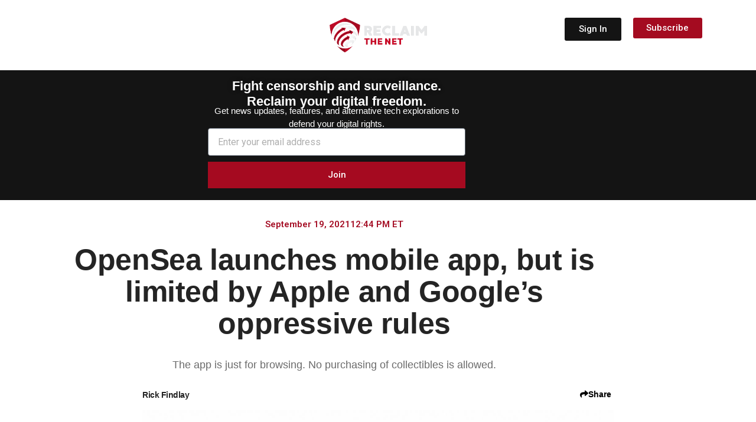

--- FILE ---
content_type: text/html; charset=UTF-8
request_url: https://reclaimthenet.org/opensea-launches-mobile-app
body_size: 332835
content:
<!doctype html>
<html lang="en-US">
<head>
	<meta charset="UTF-8">
		<meta name="viewport" content="width=device-width, initial-scale=1">
	<link rel="profile" href="https://gmpg.org/xfn/11">
	<meta name='robots' content='index, follow, max-image-preview:large, max-snippet:-1, max-video-preview:-1' />

	<!-- This site is optimized with the Yoast SEO Premium plugin v26.8 (Yoast SEO v26.8) - https://yoast.com/product/yoast-seo-premium-wordpress/ -->
	<title>OpenSea launches mobile app, but is limited by Apple and Google&#039;s oppressive rules</title>
	<link rel="canonical" href="https://reclaimthenet.org/opensea-launches-mobile-app" />
	<meta property="og:locale" content="en_US" />
	<meta property="og:type" content="article" />
	<meta property="og:title" content="OpenSea launches mobile app, but is limited by Apple and Google&#039;s oppressive rules" />
	<meta property="og:description" content="The app is just for browsing. No purchasing of collectibles is allowed." />
	<meta property="og:url" content="https://reclaimthenet.org/opensea-launches-mobile-app" />
	<meta property="og:site_name" content="Reclaim The Net" />
	<meta property="article:published_time" content="2021-09-19T16:44:46+00:00" />
	<meta property="og:image" content="https://reclaimthenet.org/wp-content/uploads/2021/09/opensea-app.jpg" />
	<meta property="og:image:width" content="1536" />
	<meta property="og:image:height" content="864" />
	<meta property="og:image:type" content="image/jpeg" />
	<meta name="author" content="Rick Findlay" />
	<meta name="twitter:card" content="summary_large_image" />
	<meta name="twitter:title" content="OpenSea launches mobile app, but is limited by Apple and Google&#039;s oppressive rules" />
	<meta name="twitter:description" content="The app is just for browsing. No purchasing of collectibles is allowed." />
	<meta name="twitter:image" content="https://reclaimthenet.org/wp-content/uploads/2021/09/opensea-app.jpg" />
	<meta name="twitter:creator" content="@ReclaimTheNetHQ" />
	<meta name="twitter:site" content="@ReclaimTheNetHQ" />
	<meta name="twitter:label1" content="Written by" />
	<meta name="twitter:data1" content="Rick Findlay" />
	<meta name="twitter:label2" content="Est. reading time" />
	<meta name="twitter:data2" content="1 minute" />
	<script type="application/ld+json" class="yoast-schema-graph">{"@context":"https://schema.org","@graph":[{"@type":"NewsArticle","@id":"https://reclaimthenet.org/opensea-launches-mobile-app#article","isPartOf":{"@id":"https://reclaimthenet.org/opensea-launches-mobile-app"},"author":{"name":"Rick Findlay","@id":"https://reclaimthenet.org/#/schema/person/52015a4572de866e51e6999f4e3ae6e3"},"headline":"OpenSea launches mobile app, but is limited by Apple and Google&#8217;s oppressive rules","datePublished":"2021-09-19T16:44:46+00:00","mainEntityOfPage":{"@id":"https://reclaimthenet.org/opensea-launches-mobile-app"},"wordCount":236,"commentCount":0,"publisher":{"@id":"https://reclaimthenet.org/#organization"},"image":{"@id":"https://reclaimthenet.org/opensea-launches-mobile-app#primaryimage"},"thumbnailUrl":"https://reclaimthenet.org/wp-content/uploads/2021/09/opensea-app.jpg","keywords":["Android","Apple","Google"],"articleSection":["Antitrust","Big Tech Alternatives","Covid","Creators","News"],"inLanguage":"en-US","copyrightYear":"2021","copyrightHolder":{"@id":"https://reclaimthenet.org/#organization"}},{"@type":"WebPage","@id":"https://reclaimthenet.org/opensea-launches-mobile-app","url":"https://reclaimthenet.org/opensea-launches-mobile-app","name":"OpenSea launches mobile app, but is limited by Apple and Google's oppressive rules","isPartOf":{"@id":"https://reclaimthenet.org/#website"},"primaryImageOfPage":{"@id":"https://reclaimthenet.org/opensea-launches-mobile-app#primaryimage"},"image":{"@id":"https://reclaimthenet.org/opensea-launches-mobile-app#primaryimage"},"thumbnailUrl":"https://reclaimthenet.org/wp-content/uploads/2021/09/opensea-app.jpg","datePublished":"2021-09-19T16:44:46+00:00","breadcrumb":{"@id":"https://reclaimthenet.org/opensea-launches-mobile-app#breadcrumb"},"inLanguage":"en-US","potentialAction":[{"@type":"ReadAction","target":["https://reclaimthenet.org/opensea-launches-mobile-app"]}]},{"@type":"ImageObject","inLanguage":"en-US","@id":"https://reclaimthenet.org/opensea-launches-mobile-app#primaryimage","url":"https://reclaimthenet.org/wp-content/uploads/2021/09/opensea-app.jpg","contentUrl":"https://reclaimthenet.org/wp-content/uploads/2021/09/opensea-app.jpg","width":1536,"height":864},{"@type":"BreadcrumbList","@id":"https://reclaimthenet.org/opensea-launches-mobile-app#breadcrumb","itemListElement":[{"@type":"ListItem","position":1,"name":"Home","item":"https://reclaimthenet.org/"},{"@type":"ListItem","position":2,"name":"OpenSea launches mobile app, but is limited by Apple and Google&#8217;s oppressive rules"}]},{"@type":"WebSite","@id":"https://reclaimthenet.org/#website","url":"https://reclaimthenet.org/","name":"Reclaim The Net","description":"","publisher":{"@id":"https://reclaimthenet.org/#organization"},"potentialAction":[{"@type":"SearchAction","target":{"@type":"EntryPoint","urlTemplate":"https://reclaimthenet.org/?s={search_term_string}"},"query-input":{"@type":"PropertyValueSpecification","valueRequired":true,"valueName":"search_term_string"}}],"inLanguage":"en-US"},{"@type":"Organization","@id":"https://reclaimthenet.org/#organization","name":"Reclaim the Net","url":"https://reclaimthenet.org/","logo":{"@type":"ImageObject","inLanguage":"en-US","@id":"https://reclaimthenet.org/#/schema/logo/image/","url":"https://reclaimthenet.org/wp-content/uploads/2019/02/reclaim-logo.png","contentUrl":"https://reclaimthenet.org/wp-content/uploads/2019/02/reclaim-logo.png","width":192,"height":192,"caption":"Reclaim the Net"},"image":{"@id":"https://reclaimthenet.org/#/schema/logo/image/"},"sameAs":["https://x.com/ReclaimTheNetHQ","https://www.minds.com/reclaimthenet/","https://truthsocial.com/@reclaimthenet"]},{"@type":"Person","@id":"https://reclaimthenet.org/#/schema/person/52015a4572de866e51e6999f4e3ae6e3","name":"Rick Findlay","image":{"@type":"ImageObject","inLanguage":"en-US","@id":"https://reclaimthenet.org/#/schema/person/image/","url":"https://secure.gravatar.com/avatar/275c540d6a9b4dc74c6e3cbe33c6faa2a93b33dd376d52a5fa75a60e6cb2c0ec?s=96&d=mm&r=g","contentUrl":"https://secure.gravatar.com/avatar/275c540d6a9b4dc74c6e3cbe33c6faa2a93b33dd376d52a5fa75a60e6cb2c0ec?s=96&d=mm&r=g","caption":"Rick Findlay"},"description":"Rick is a Reclaim contributor who's interested in the way censorship and top-down control of social platforms is encouraging a new future of decentralized tech. richard.findlay@reclaimthenet.org","url":"https://reclaimthenet.org/author/richard-findlay"}]}</script>
	<!-- / Yoast SEO Premium plugin. -->


<link rel='dns-prefetch' href='//fonts.googleapis.com' />
<link rel="alternate" type="application/rss+xml" title="Reclaim The Net &raquo; Feed" href="https://reclaimthenet.org/feed" />
<link rel="alternate" title="oEmbed (JSON)" type="application/json+oembed" href="https://reclaimthenet.org/wp-json/oembed/1.0/embed?url=https%3A%2F%2Freclaimthenet.org%2Fopensea-launches-mobile-app" />
<link rel="alternate" title="oEmbed (XML)" type="text/xml+oembed" href="https://reclaimthenet.org/wp-json/oembed/1.0/embed?url=https%3A%2F%2Freclaimthenet.org%2Fopensea-launches-mobile-app&#038;format=xml" />
<style id='wp-img-auto-sizes-contain-inline-css' type='text/css'>
img:is([sizes=auto i],[sizes^="auto," i]){contain-intrinsic-size:3000px 1500px}
/*# sourceURL=wp-img-auto-sizes-contain-inline-css */
</style>
<style id='wp-emoji-styles-inline-css' type='text/css'>

	img.wp-smiley, img.emoji {
		display: inline !important;
		border: none !important;
		box-shadow: none !important;
		height: 1em !important;
		width: 1em !important;
		margin: 0 0.07em !important;
		vertical-align: -0.1em !important;
		background: none !important;
		padding: 0 !important;
	}
/*# sourceURL=wp-emoji-styles-inline-css */
</style>
<link rel='stylesheet' id='wp-block-library-css' href='https://reclaimthenet.org/wp-includes/css/dist/block-library/style.min.css?ver=6.9' type='text/css' media='all' />
<style id='classic-theme-styles-inline-css' type='text/css'>
/*! This file is auto-generated */
.wp-block-button__link{color:#fff;background-color:#32373c;border-radius:9999px;box-shadow:none;text-decoration:none;padding:calc(.667em + 2px) calc(1.333em + 2px);font-size:1.125em}.wp-block-file__button{background:#32373c;color:#fff;text-decoration:none}
/*# sourceURL=/wp-includes/css/classic-themes.min.css */
</style>
<style id='global-styles-inline-css' type='text/css'>
:root{--wp--preset--aspect-ratio--square: 1;--wp--preset--aspect-ratio--4-3: 4/3;--wp--preset--aspect-ratio--3-4: 3/4;--wp--preset--aspect-ratio--3-2: 3/2;--wp--preset--aspect-ratio--2-3: 2/3;--wp--preset--aspect-ratio--16-9: 16/9;--wp--preset--aspect-ratio--9-16: 9/16;--wp--preset--color--black: #000000;--wp--preset--color--cyan-bluish-gray: #abb8c3;--wp--preset--color--white: #ffffff;--wp--preset--color--pale-pink: #f78da7;--wp--preset--color--vivid-red: #cf2e2e;--wp--preset--color--luminous-vivid-orange: #ff6900;--wp--preset--color--luminous-vivid-amber: #fcb900;--wp--preset--color--light-green-cyan: #7bdcb5;--wp--preset--color--vivid-green-cyan: #00d084;--wp--preset--color--pale-cyan-blue: #8ed1fc;--wp--preset--color--vivid-cyan-blue: #0693e3;--wp--preset--color--vivid-purple: #9b51e0;--wp--preset--gradient--vivid-cyan-blue-to-vivid-purple: linear-gradient(135deg,rgb(6,147,227) 0%,rgb(155,81,224) 100%);--wp--preset--gradient--light-green-cyan-to-vivid-green-cyan: linear-gradient(135deg,rgb(122,220,180) 0%,rgb(0,208,130) 100%);--wp--preset--gradient--luminous-vivid-amber-to-luminous-vivid-orange: linear-gradient(135deg,rgb(252,185,0) 0%,rgb(255,105,0) 100%);--wp--preset--gradient--luminous-vivid-orange-to-vivid-red: linear-gradient(135deg,rgb(255,105,0) 0%,rgb(207,46,46) 100%);--wp--preset--gradient--very-light-gray-to-cyan-bluish-gray: linear-gradient(135deg,rgb(238,238,238) 0%,rgb(169,184,195) 100%);--wp--preset--gradient--cool-to-warm-spectrum: linear-gradient(135deg,rgb(74,234,220) 0%,rgb(151,120,209) 20%,rgb(207,42,186) 40%,rgb(238,44,130) 60%,rgb(251,105,98) 80%,rgb(254,248,76) 100%);--wp--preset--gradient--blush-light-purple: linear-gradient(135deg,rgb(255,206,236) 0%,rgb(152,150,240) 100%);--wp--preset--gradient--blush-bordeaux: linear-gradient(135deg,rgb(254,205,165) 0%,rgb(254,45,45) 50%,rgb(107,0,62) 100%);--wp--preset--gradient--luminous-dusk: linear-gradient(135deg,rgb(255,203,112) 0%,rgb(199,81,192) 50%,rgb(65,88,208) 100%);--wp--preset--gradient--pale-ocean: linear-gradient(135deg,rgb(255,245,203) 0%,rgb(182,227,212) 50%,rgb(51,167,181) 100%);--wp--preset--gradient--electric-grass: linear-gradient(135deg,rgb(202,248,128) 0%,rgb(113,206,126) 100%);--wp--preset--gradient--midnight: linear-gradient(135deg,rgb(2,3,129) 0%,rgb(40,116,252) 100%);--wp--preset--font-size--small: 13px;--wp--preset--font-size--medium: 20px;--wp--preset--font-size--large: 36px;--wp--preset--font-size--x-large: 42px;--wp--preset--spacing--20: 0.44rem;--wp--preset--spacing--30: 0.67rem;--wp--preset--spacing--40: 1rem;--wp--preset--spacing--50: 1.5rem;--wp--preset--spacing--60: 2.25rem;--wp--preset--spacing--70: 3.38rem;--wp--preset--spacing--80: 5.06rem;--wp--preset--shadow--natural: 6px 6px 9px rgba(0, 0, 0, 0.2);--wp--preset--shadow--deep: 12px 12px 50px rgba(0, 0, 0, 0.4);--wp--preset--shadow--sharp: 6px 6px 0px rgba(0, 0, 0, 0.2);--wp--preset--shadow--outlined: 6px 6px 0px -3px rgb(255, 255, 255), 6px 6px rgb(0, 0, 0);--wp--preset--shadow--crisp: 6px 6px 0px rgb(0, 0, 0);}:where(.is-layout-flex){gap: 0.5em;}:where(.is-layout-grid){gap: 0.5em;}body .is-layout-flex{display: flex;}.is-layout-flex{flex-wrap: wrap;align-items: center;}.is-layout-flex > :is(*, div){margin: 0;}body .is-layout-grid{display: grid;}.is-layout-grid > :is(*, div){margin: 0;}:where(.wp-block-columns.is-layout-flex){gap: 2em;}:where(.wp-block-columns.is-layout-grid){gap: 2em;}:where(.wp-block-post-template.is-layout-flex){gap: 1.25em;}:where(.wp-block-post-template.is-layout-grid){gap: 1.25em;}.has-black-color{color: var(--wp--preset--color--black) !important;}.has-cyan-bluish-gray-color{color: var(--wp--preset--color--cyan-bluish-gray) !important;}.has-white-color{color: var(--wp--preset--color--white) !important;}.has-pale-pink-color{color: var(--wp--preset--color--pale-pink) !important;}.has-vivid-red-color{color: var(--wp--preset--color--vivid-red) !important;}.has-luminous-vivid-orange-color{color: var(--wp--preset--color--luminous-vivid-orange) !important;}.has-luminous-vivid-amber-color{color: var(--wp--preset--color--luminous-vivid-amber) !important;}.has-light-green-cyan-color{color: var(--wp--preset--color--light-green-cyan) !important;}.has-vivid-green-cyan-color{color: var(--wp--preset--color--vivid-green-cyan) !important;}.has-pale-cyan-blue-color{color: var(--wp--preset--color--pale-cyan-blue) !important;}.has-vivid-cyan-blue-color{color: var(--wp--preset--color--vivid-cyan-blue) !important;}.has-vivid-purple-color{color: var(--wp--preset--color--vivid-purple) !important;}.has-black-background-color{background-color: var(--wp--preset--color--black) !important;}.has-cyan-bluish-gray-background-color{background-color: var(--wp--preset--color--cyan-bluish-gray) !important;}.has-white-background-color{background-color: var(--wp--preset--color--white) !important;}.has-pale-pink-background-color{background-color: var(--wp--preset--color--pale-pink) !important;}.has-vivid-red-background-color{background-color: var(--wp--preset--color--vivid-red) !important;}.has-luminous-vivid-orange-background-color{background-color: var(--wp--preset--color--luminous-vivid-orange) !important;}.has-luminous-vivid-amber-background-color{background-color: var(--wp--preset--color--luminous-vivid-amber) !important;}.has-light-green-cyan-background-color{background-color: var(--wp--preset--color--light-green-cyan) !important;}.has-vivid-green-cyan-background-color{background-color: var(--wp--preset--color--vivid-green-cyan) !important;}.has-pale-cyan-blue-background-color{background-color: var(--wp--preset--color--pale-cyan-blue) !important;}.has-vivid-cyan-blue-background-color{background-color: var(--wp--preset--color--vivid-cyan-blue) !important;}.has-vivid-purple-background-color{background-color: var(--wp--preset--color--vivid-purple) !important;}.has-black-border-color{border-color: var(--wp--preset--color--black) !important;}.has-cyan-bluish-gray-border-color{border-color: var(--wp--preset--color--cyan-bluish-gray) !important;}.has-white-border-color{border-color: var(--wp--preset--color--white) !important;}.has-pale-pink-border-color{border-color: var(--wp--preset--color--pale-pink) !important;}.has-vivid-red-border-color{border-color: var(--wp--preset--color--vivid-red) !important;}.has-luminous-vivid-orange-border-color{border-color: var(--wp--preset--color--luminous-vivid-orange) !important;}.has-luminous-vivid-amber-border-color{border-color: var(--wp--preset--color--luminous-vivid-amber) !important;}.has-light-green-cyan-border-color{border-color: var(--wp--preset--color--light-green-cyan) !important;}.has-vivid-green-cyan-border-color{border-color: var(--wp--preset--color--vivid-green-cyan) !important;}.has-pale-cyan-blue-border-color{border-color: var(--wp--preset--color--pale-cyan-blue) !important;}.has-vivid-cyan-blue-border-color{border-color: var(--wp--preset--color--vivid-cyan-blue) !important;}.has-vivid-purple-border-color{border-color: var(--wp--preset--color--vivid-purple) !important;}.has-vivid-cyan-blue-to-vivid-purple-gradient-background{background: var(--wp--preset--gradient--vivid-cyan-blue-to-vivid-purple) !important;}.has-light-green-cyan-to-vivid-green-cyan-gradient-background{background: var(--wp--preset--gradient--light-green-cyan-to-vivid-green-cyan) !important;}.has-luminous-vivid-amber-to-luminous-vivid-orange-gradient-background{background: var(--wp--preset--gradient--luminous-vivid-amber-to-luminous-vivid-orange) !important;}.has-luminous-vivid-orange-to-vivid-red-gradient-background{background: var(--wp--preset--gradient--luminous-vivid-orange-to-vivid-red) !important;}.has-very-light-gray-to-cyan-bluish-gray-gradient-background{background: var(--wp--preset--gradient--very-light-gray-to-cyan-bluish-gray) !important;}.has-cool-to-warm-spectrum-gradient-background{background: var(--wp--preset--gradient--cool-to-warm-spectrum) !important;}.has-blush-light-purple-gradient-background{background: var(--wp--preset--gradient--blush-light-purple) !important;}.has-blush-bordeaux-gradient-background{background: var(--wp--preset--gradient--blush-bordeaux) !important;}.has-luminous-dusk-gradient-background{background: var(--wp--preset--gradient--luminous-dusk) !important;}.has-pale-ocean-gradient-background{background: var(--wp--preset--gradient--pale-ocean) !important;}.has-electric-grass-gradient-background{background: var(--wp--preset--gradient--electric-grass) !important;}.has-midnight-gradient-background{background: var(--wp--preset--gradient--midnight) !important;}.has-small-font-size{font-size: var(--wp--preset--font-size--small) !important;}.has-medium-font-size{font-size: var(--wp--preset--font-size--medium) !important;}.has-large-font-size{font-size: var(--wp--preset--font-size--large) !important;}.has-x-large-font-size{font-size: var(--wp--preset--font-size--x-large) !important;}
:where(.wp-block-post-template.is-layout-flex){gap: 1.25em;}:where(.wp-block-post-template.is-layout-grid){gap: 1.25em;}
:where(.wp-block-term-template.is-layout-flex){gap: 1.25em;}:where(.wp-block-term-template.is-layout-grid){gap: 1.25em;}
:where(.wp-block-columns.is-layout-flex){gap: 2em;}:where(.wp-block-columns.is-layout-grid){gap: 2em;}
:root :where(.wp-block-pullquote){font-size: 1.5em;line-height: 1.6;}
/*# sourceURL=global-styles-inline-css */
</style>
<link rel='stylesheet' id='hello-elementor-css' href='https://reclaimthenet.org/wp-content/themes/hello-reclaim/style.min.css?ver=2.2.0' type='text/css' media='all' />
<link rel='stylesheet' id='hello-elementor-theme-style-css' href='https://reclaimthenet.org/wp-content/themes/hello-reclaim/theme.min.css?ver=2.2.0' type='text/css' media='all' />
<link rel='stylesheet' id='elementor-frontend-css' href='https://reclaimthenet.org/wp-content/uploads/elementor/css/custom-frontend.min.css?ver=1769013079' type='text/css' media='all' />
<link rel='stylesheet' id='widget-divider-css' href='https://reclaimthenet.org/wp-content/plugins/elementor/assets/css/widget-divider.min.css?ver=3.34.2' type='text/css' media='all' />
<link rel='stylesheet' id='widget-search-css' href='https://reclaimthenet.org/wp-content/plugins/elementor-pro/assets/css/widget-search.min.css?ver=3.34.1' type='text/css' media='all' />
<link rel='stylesheet' id='widget-mega-menu-css' href='https://reclaimthenet.org/wp-content/uploads/elementor/css/custom-pro-widget-mega-menu.min.css?ver=1769013079' type='text/css' media='all' />
<link rel='stylesheet' id='widget-image-css' href='https://reclaimthenet.org/wp-content/plugins/elementor/assets/css/widget-image.min.css?ver=3.34.2' type='text/css' media='all' />
<link rel='stylesheet' id='widget-icon-list-css' href='https://reclaimthenet.org/wp-content/uploads/elementor/css/custom-widget-icon-list.min.css?ver=1769013079' type='text/css' media='all' />
<link rel='stylesheet' id='widget-form-css' href='https://reclaimthenet.org/wp-content/plugins/elementor-pro/assets/css/widget-form.min.css?ver=3.34.1' type='text/css' media='all' />
<link rel='stylesheet' id='widget-post-info-css' href='https://reclaimthenet.org/wp-content/plugins/elementor-pro/assets/css/widget-post-info.min.css?ver=3.34.1' type='text/css' media='all' />
<link rel='stylesheet' id='elementor-icons-shared-0-css' href='https://reclaimthenet.org/wp-content/plugins/elementor/assets/lib/font-awesome/css/fontawesome.min.css?ver=5.15.3' type='text/css' media='all' />
<link rel='stylesheet' id='elementor-icons-fa-regular-css' href='https://reclaimthenet.org/wp-content/plugins/elementor/assets/lib/font-awesome/css/regular.min.css?ver=5.15.3' type='text/css' media='all' />
<link rel='stylesheet' id='elementor-icons-fa-solid-css' href='https://reclaimthenet.org/wp-content/plugins/elementor/assets/lib/font-awesome/css/solid.min.css?ver=5.15.3' type='text/css' media='all' />
<link rel='stylesheet' id='widget-heading-css' href='https://reclaimthenet.org/wp-content/plugins/elementor/assets/css/widget-heading.min.css?ver=3.34.2' type='text/css' media='all' />
<link rel='stylesheet' id='widget-posts-css' href='https://reclaimthenet.org/wp-content/plugins/elementor-pro/assets/css/widget-posts.min.css?ver=3.34.1' type='text/css' media='all' />
<link rel='stylesheet' id='widget-social-icons-css' href='https://reclaimthenet.org/wp-content/plugins/elementor/assets/css/widget-social-icons.min.css?ver=3.34.2' type='text/css' media='all' />
<link rel='stylesheet' id='e-apple-webkit-css' href='https://reclaimthenet.org/wp-content/uploads/elementor/css/custom-apple-webkit.min.css?ver=1769013079' type='text/css' media='all' />
<link rel='stylesheet' id='e-animation-fadeIn-css' href='https://reclaimthenet.org/wp-content/plugins/elementor/assets/lib/animations/styles/fadeIn.min.css?ver=3.34.2' type='text/css' media='all' />
<link rel='stylesheet' id='e-popup-css' href='https://reclaimthenet.org/wp-content/plugins/elementor-pro/assets/css/conditionals/popup.min.css?ver=3.34.1' type='text/css' media='all' />
<link rel='stylesheet' id='elementor-icons-css' href='https://reclaimthenet.org/wp-content/plugins/elementor/assets/lib/eicons/css/elementor-icons.min.css?ver=5.46.0' type='text/css' media='all' />
<link rel='stylesheet' id='elementor-post-31955-css' href='https://reclaimthenet.org/wp-content/uploads/elementor/css/post-31955.css?ver=1769013079' type='text/css' media='all' />
<link rel='stylesheet' id='elementor-post-230745-css' href='https://reclaimthenet.org/wp-content/uploads/elementor/css/post-230745.css?ver=1769013073' type='text/css' media='all' />
<link rel='stylesheet' id='elementor-post-34686-css' href='https://reclaimthenet.org/wp-content/uploads/elementor/css/post-34686.css?ver=1769013073' type='text/css' media='all' />
<link rel='stylesheet' id='elementor-post-223466-css' href='https://reclaimthenet.org/wp-content/uploads/elementor/css/post-223466.css?ver=1769013083' type='text/css' media='all' />
<link rel='stylesheet' id='elementor-post-41527-css' href='https://reclaimthenet.org/wp-content/uploads/elementor/css/post-41527.css?ver=1769013073' type='text/css' media='all' />
<link rel='stylesheet' id='roboto-css' href='https://fonts.googleapis.com/css2?family=Roboto%3Aital%2Cwght%400%2C300%3B0%2C400%3B0%2C500%3B0%2C600%3B0%2C700%3B1%2C300%3B1%2C400%3B1%2C500%3B1%2C600%3B1%2C700&#038;display=swap&#038;ver=6.9' type='text/css' media='all' />
<link rel='stylesheet' id='roboto-condensed-css' href='https://fonts.googleapis.com/css2?family=Roboto+Condensed%3Aital%2Cwght%400%2C300%3B0%2C400%3B0%2C500%3B0%2C600%3B0%2C700%3B1%2C300%3B1%2C400%3B1%2C500%3B1%2C600%3B1%2C700&#038;display=swap&#038;ver=6.9' type='text/css' media='all' />
<link rel='stylesheet' id='open-sans-css' href='https://fonts.googleapis.com/css?family=Open+Sans%3A300italic%2C400italic%2C600italic%2C300%2C400%2C600&#038;subset=latin%2Clatin-ext&#038;display=fallback&#038;ver=6.9' type='text/css' media='all' />
<script type="text/javascript" src="https://reclaimthenet.org/wp-includes/js/jquery/jquery.min.js?ver=3.7.1" id="jquery-core-js"></script>
<script type="text/javascript" src="https://reclaimthenet.org/wp-includes/js/jquery/jquery-migrate.min.js?ver=3.4.1" id="jquery-migrate-js"></script>
<link rel="https://api.w.org/" href="https://reclaimthenet.org/wp-json/" /><link rel="alternate" title="JSON" type="application/json" href="https://reclaimthenet.org/wp-json/wp/v2/posts/71024" /><link rel="EditURI" type="application/rsd+xml" title="RSD" href="https://reclaimthenet.org/xmlrpc.php?rsd" />
<meta name="generator" content="WordPress 6.9" />
<link rel='shortlink' href='https://reclaimthenet.org/?p=71024' />
<!-- HFCM by 99 Robots - Snippet # 5: theme-color for safari top bar etc -->
<meta name="theme-color" 
      content="#141414">
<!-- /end HFCM by 99 Robots -->
<!-- HFCM by 99 Robots - Snippet # 11: Hits -->
<script async data-id="101406531" src="/b2d8e3948f0.js"></script>
<!-- /end HFCM by 99 Robots -->
<script type="text/javascript">
  (function(c) {
    var script = document.createElement("script");
    script.src = "https://js.memberful.com/embed.js";
    script.onload = function() { Memberful.setup(c) };
    document.head.appendChild(script);
  })({
    site: ["https:\/\/members.reclaimthenet.org","https:\/\/reclaimthenet.memberful.com"]  });
</script>
			<style>
				/* BetterLinks Auto-Link Keywords - Inherit Theme Styling */
				a.btl_autolink_hyperlink {
					/* All styles will inherit from theme by default */
				}
			</style>
			<link rel="apple-touch-icon" sizes="180x180" href="/wp-content/uploads/fbrfg/apple-touch-icon.png">
<link rel="icon" type="image/png" sizes="32x32" href="/wp-content/uploads/fbrfg/favicon-32x32.png">
<link rel="icon" type="image/png" sizes="16x16" href="/wp-content/uploads/fbrfg/favicon-16x16.png">
<link rel="manifest" href="/wp-content/uploads/fbrfg/site.webmanifest">
<link rel="mask-icon" href="/wp-content/uploads/fbrfg/safari-pinned-tab.svg" color="#5bbad5">
<link rel="shortcut icon" href="/wp-content/uploads/fbrfg/favicon.ico">
<meta name="msapplication-TileColor" content="#ffc40d">
<meta name="msapplication-config" content="/wp-content/uploads/fbrfg/browserconfig.xml">
<meta name="theme-color" content="#ffffff"><meta name="generator" content="Elementor 3.34.2; features: additional_custom_breakpoints; settings: css_print_method-external, google_font-enabled, font_display-auto">
			<style>
				.e-con.e-parent:nth-of-type(n+4):not(.e-lazyloaded):not(.e-no-lazyload),
				.e-con.e-parent:nth-of-type(n+4):not(.e-lazyloaded):not(.e-no-lazyload) * {
					background-image: none !important;
				}
				@media screen and (max-height: 1024px) {
					.e-con.e-parent:nth-of-type(n+3):not(.e-lazyloaded):not(.e-no-lazyload),
					.e-con.e-parent:nth-of-type(n+3):not(.e-lazyloaded):not(.e-no-lazyload) * {
						background-image: none !important;
					}
				}
				@media screen and (max-height: 640px) {
					.e-con.e-parent:nth-of-type(n+2):not(.e-lazyloaded):not(.e-no-lazyload),
					.e-con.e-parent:nth-of-type(n+2):not(.e-lazyloaded):not(.e-no-lazyload) * {
						background-image: none !important;
					}
				}
			</style>
			<style>
.ai-viewports                 {--ai: 1;}
.ai-viewport-3                { display: none !important;}
.ai-viewport-2                { display: none !important;}
.ai-viewport-1                { display: inherit !important;}
.ai-viewport-0                { display: none !important;}
@media (min-width: 768px) and (max-width: 979px) {
.ai-viewport-1                { display: none !important;}
.ai-viewport-2                { display: inherit !important;}
}
@media (max-width: 767px) {
.ai-viewport-1                { display: none !important;}
.ai-viewport-3                { display: inherit !important;}
}
</style>
<style id="yellow-pencil">
/*
	The following CSS codes are created by the YellowPencil plugin.
	https://yellowpencil.waspthemes.com/
*/
.elementor-posts--thumbnail-top .elementor-pagination .current{color:#a40b20 !important;}.elementor-posts--thumbnail-top .elementor-grid-item p{padding-top:8px;}.elementor-search-forrm input[type=search]{padding-left:22px;}.elementor-search-form .elementor-search-form__submit i{padding-left:20px;padding-right:20px;}.elementor-search-form .elementor-search-form__submit{background-color:#a40b20;}a.page-numbers{color: #A40B20 !important;}.elementor-posts--thumbnail-top .elementor-posts-container{padding-bottom:20px;}.elementor-element-55dd2b09 .elementor-element .elementor-widget-container{background-color:transparent;}.elementor-element-55dd2b09 .modes .light{background-color:#000000;}.elementor-element-55dd2b09 .elementor-widget-wrap{background-color:#141414 !important;}.wp-video > .wp-video-shortcode{margin-bottom:14px;}.elementor-element-7fc59b9 .elementor-text-editor p{color:#ffffff;font-family:'Roboto', sans-serif;line-height:1em;}.elementor-element-4a768d4 .elementor-text-editor p{color:#ffffff;font-family:'Roboto Condensed', sans-serif;line-height:1em;}.elementor-element-13f1b885 .elementor-text-editor p{color:#ffffff;font-family:'roboto';font-size:17px;font-weight:500;}.elementor-element-72631a75 .elementor-element h1, h2, h3, h4, h5, h{font-weight:700;font-family:'Roboto Condensed', sans-serif;color:#404040;padding-top:12px;padding-bottom:12px;}.elementor-element-72631a75 .elementor-element h1{font-weight:900;font-family:'Roboto Condensed', sans-serif;color:#3B3B3B;padding-top:12px;padding-bottom:12px;}.elementor-element-72631a75 .elementor-container .elementor-row .elementor-top-column .elementor-column-wrap .elementor-widget-wrap .elementor-element .elementor-widget-container h3{font-family:'open sans' !important;}.elementor-element-55dd2b09 .active label{background-color:#050000 !important;-webkit-transform:translatex(0px) translatey(0px);-ms-transform:translatex(0px) translatey(0px);transform:translatex(0px) translatey(0px);}.elementor-element-55dd2b09 .active .modes{background-color:#000000;}.elementor-element-55dd2b09 .elementor-element .active{background-color:#000000 !important;}.elementor-element-55dd2b09 .modes .dark{background-color:#000000;}.elementor-element-55dd2b09 .elementor-element label{background-color:#141414;}.elementor-search-form .elementor-search-form__toggle i{color:#ffffff;}.elementor-element-55dd2b09 .elementor-row{background-color:#141414;}.elementor-element-72631a75 .elementor-container .elementor-row .elementor-top-column .elementor-column-wrap .elementor-widget-wrap .elementor-widget-theme-post-excerpt .elementor-widget-container{font-size:20px !important;}.category-supporters .elementor-element-72631a75 .elementor-inline-items .elementor-post-info__item{display: none;}.category-video .elementor-element-72631a75 .elementor-image img{display:none;}.elementor-location-header .elementor-menu-toggle .eicon-menu-bar{color:#ffffff;}.searchwp-modal-form .search-form .search-submit{background-color:#a40b20;color:#ffffff;font-family:Arial,'Helvetica Neue',Helvetica,sans-serif;}.searchwp-modal-form .searchwp-modal-form__footer .searchwp-modal-form__close{color:#050000;}.elementor-nav-menu .menu-item .elementor-item{cursor:pointer;}.dialog-message .elementor-location-popup .elementor-section-wrap{background-color:#000000;}.elementor-popup-modal .dialog-message{background-color:#000000;}.elementor-widget-text-editor .elementor-text-editor p{line-height:1.3em;}.elementor-element-8184666 .elementor-container .elementor-row .elementor-top-column > .elementor-column-wrap > .elementor-widget-wrap > .elementor-element > .elementor-widget-container ul{padding-bottom:6px;}.category-supporters #s-base .elementor-inner-column{display: none;}.elementor-element-56aabef0 ol li{padding-bottom:10px;}.castos-player .player .player__main{background-color:#050000;display:none;}.elementor-location-header .elementor-widget-button a{background-color:#a60e25;color:#ffffff;text-decoration:none;}.elementor-location-header .elementor-element-ba1897d{background-color:#141414;}.elementor-element-3f897c5 .wp-caption .wp-caption-text{margin-top:10px;}.elementor-top-column > .elementor-widget-wrap > .elementor-element > .elementor-widget-container ul{margin-bottom:14px;}.e-n-menu-heading .e-n-menu-title a{text-decoration:none;}.elementor-element-6d2688b a span{text-decoration: none;}.elementor-element-1c1b77c p a{text-decoration: underline;}.e-n-menu .e-n-menu-wrapper ul{list-style-type: none;}.podcast_player .castos-player .player{display:none;}@media (max-width:1439px){.elementor-nav-menu--stretch .elementor-menu-toggle{border-style:none;}}@media (max-width:1024px){.elementor-location-header .elementor-element-55dd2b09 .elementor-background-overlay{background-color:#141414 !important;}.elementor-popup-modal .dialog-lightbox-widget-content .dialog-message .elementor-location-popup .elementor-section-wrap .elementor-element-37cc159 .elementor-container .elementor-row .elementor-top-column .elementor-column-wrap .elementor-widget-wrap .elementor-widget-image .elementor-widget-container .elementor-image a .wp-image-60953{width:30% !important;}.elementor-popup-modal .dialog-lightbox-widget-content .dialog-message .elementor-location-popup .elementor-section-wrap .elementor-element-37cc159 .elementor-container .elementor-row .elementor-top-column .elementor-column-wrap .elementor-widget-wrap .elementor-widget-image .elementor-widget-container .elementor-image a .wp-image-86493{width:30% !important;}.elementor-element-b7589f8 a .wp-image-175095{width:8%;}}@media (max-width:997px){.elementor-location-popup .elementor-element-13f1b885 .elementor-background-overlay{opacity:1 !important;}}@media (max-width:960px){.elementor-element-13f1b885 .elementor-image img{min-width:136px;}}@media (max-width:900px){.elementor-element-13f1b885 .elementor-image img{min-width:102px;}}@media (max-width:800px){.elementor-location-header a img{display: block;margin: 0 auto;text-align: center;-webkit-transform:translatex(36px) translatey(4px);-ms-transform:translatex(36px) translatey(4px);transform:translatex(36px) translatey(4px);max-width:50% !important;}}@media (max-width:767px){.elementor-location-popup .elementor-element-13f1b885{position:static;}.elementor-element-13f1b885 .elementor-image img{width:188px !important;}}@media (max-width:600px){.elementor-location-header a img{-webkit-transform:translatex(22px) translatey(3px);-ms-transform:translatex(22px) translatey(3px);transform:translatex(22px) translatey(3px);}}@media (max-width:479px){.elementor-location-header a img{min-width:120px;-webkit-transform:translatex(8px) translatey(3px) !important;-ms-transform:translatex(8px) translatey(3px) !important;transform:translatex(8px) translatey(3px) !important;}}.elementor-widget-theme-post-title h1{letter-spacing:-0.4px !important;}.elementor-element-4884731 blockquote p{-webkit-transform:translatex(0px) translatey(0px);-ms-transform:translatex(0px) translatey(0px);transform:translatex(0px) translatey(0px);font-style:italic;}.elementor-element-4884731 p a{text-decoration:underline;}.elementor-element-7de96cfc .elementor-element h2{font-family:Georgia,Times,'Times New Roman',serif;font-size:32px;}.elementor-element-7de96cfc .elementor-element h3{font-family:Georgia,Times,'Times New Roman',serif;font-size:21px;}.elementor-element-7de96cfc p a{text-decoration:underline;}.elementor-element-4884731 figure figcaption{padding-top:16px;}.elementor-element-4884731 ol li{line-height:1.6em;padding-top:15px;}.elementor-widget-shortcode .elementor-shortcode p{font-family:Georgia,Times,'Times New Roman',serif;font-size:1.3em;word-spacing:-0.2px;line-height:1.56em;}.elementor-shortcode strong a{text-decoration:underline;}.elementor-element-96188a8 strong a{text-decoration:underline;}.elementor-element-96188a8 p a{text-decoration:underline;}.hentry b a{text-decoration:underline;}.elementor-element-96188a8 .wp-caption .wp-caption-text{text-align:center;padding-top:12px;}.elementor-widget-shortcode .elementor-shortcode{mask-image: linear-gradient(to bottom, black 40%, transparent 100%);}.elementor-element-7de96cfc .elementor-element blockquote{border-left-style:solid;border-left-color:#a40b20;border-left-width:4px;padding-left:10px;}.elementor-element-7de96cfc .elementor-element ol{padding-bottom:15px;}.elementor-element-7de96cfc .wp-caption .wp-caption-text{text-align:center;padding-top:10px;}.elementor-posts--thumbnail-left .elementor-grid-item .elementor-post__text{padding-top:22px;}.elementor-widget-wrap > .elementor-element > .elementor-widget-container p{margin-top:30px;}#base-posts-desktop .elementor-post__text{display:-ms-grid;display:grid;-ms-flex-line-pack: center;align-content: center;justify-items: start;padding: 16px 24px;}#base-posts-desktop .elementor-post__title,#base-posts-desktop .elementor-post__title a{display: block;position: static;-webkit-transform: none;-ms-transform: none;transform: none;white-space: normal;line-height: 1.35;margin: 0;text-align: left;word-break: break-word;}#top-ct-txt p{line-height:1.2em;}#bt-ct-txt p{line-height:1.2em;}.elementor-element-15132515 p a{text-decoration:underline;}.elementor-element-15132515 ul li{padding-bottom:20px;}.elementor-element-15132515 .wp-caption .wp-caption-text{text-align:center;padding-top:19px;}.elementor-element-7de96cfc ul li{margin-bottom:14px;}.elementor-element-7de96cfc .elementor-element ul{padding-top:14px;}.single-post .elementor .elementor-widget-theme-post-content img{padding-top:15px;}.elementor-widget-wrap > .elementor-element > .elementor-widget-container h3{padding-top:15px;padding-bottom:0px;}.wp-video > .wp-video-shortcode{margin-top:26px;}.elementor-element-15132515 .elementor-element ul{padding-bottom:0px;margin-bottom:-20px !important;}.elementor-element-15132515 ul a{border-bottom-style:solid;border-bottom-width:1px;border-bottom-color:#515151;}.elementor-element-15132515 h4 strong{font-family:'Roboto Condensed', sans-serif;color:#000000;}.wp-caption .wp-caption-text a{text-decoration:underline;}.elementor-element-15132515 h5 strong{font-family:'Roboto Condensed', sans-serif;color:#000000;}.elementor-element-15132515 .elementor-element h4{padding-top:20px;padding-bottom:0px;}@media (max-width:1024px){.elementor-location-header .elementor-element img{width:44% !important;}}@media (max-width:800px){.elementor-location-header a img{display: block;margin: 0 auto;text-align: center;-webkit-transform:translatex(36px) translatey(4px);-ms-transform:translatex(36px) translatey(4px);transform:translatex(36px) translatey(4px);}}@media (max-width:600px){.elementor-location-header a img{-webkit-transform:translatex(22px) translatey(3px);-ms-transform:translatex(22px) translatey(3px);transform:translatex(22px) translatey(3px);}}@media (max-width:479px){.elementor-widget-wrap > .elementor-element > .elementor-widget-container p{margin-top:12px;}}
</style></head>
<body class="wp-singular post-template-default single single-post postid-71024 single-format-standard wp-theme-hello-reclaim non-logged-in elementor-default elementor-kit-31955 elementor-page-223466">

		<header data-elementor-type="header" data-elementor-id="230745" class="elementor elementor-230745 elementor-location-header" data-elementor-post-type="elementor_library">
			<div class="elementor-element elementor-element-0d41f0d e-flex e-con-boxed e-con e-parent" data-id="0d41f0d" data-element_type="container">
					<div class="e-con-inner">
		<div class="elementor-element elementor-element-b43bf65 e-con-full e-flex e-con e-child" data-id="b43bf65" data-element_type="container">
				<div class="elementor-element elementor-element-5edca00 e-n-menu-none e-full_width e-n-menu-layout-horizontal elementor-widget elementor-widget-n-menu" data-id="5edca00" data-element_type="widget" data-settings="{&quot;menu_items&quot;:[{&quot;item_title&quot;:&quot;&quot;,&quot;_id&quot;:&quot;c36c296&quot;,&quot;item_dropdown_content&quot;:&quot;yes&quot;,&quot;item_link&quot;:{&quot;url&quot;:&quot;&quot;,&quot;is_external&quot;:&quot;&quot;,&quot;nofollow&quot;:&quot;&quot;,&quot;custom_attributes&quot;:&quot;&quot;},&quot;item_icon&quot;:{&quot;value&quot;:&quot;&quot;,&quot;library&quot;:&quot;&quot;},&quot;item_icon_active&quot;:null,&quot;element_id&quot;:&quot;&quot;}],&quot;item_position_horizontal&quot;:&quot;stretch&quot;,&quot;item_position_horizontal_tablet&quot;:&quot;start&quot;,&quot;open_on&quot;:&quot;click&quot;,&quot;breakpoint_selector&quot;:&quot;none&quot;,&quot;content_width&quot;:&quot;full_width&quot;,&quot;item_layout&quot;:&quot;horizontal&quot;,&quot;horizontal_scroll&quot;:&quot;disable&quot;,&quot;menu_item_title_distance_from_content&quot;:{&quot;unit&quot;:&quot;px&quot;,&quot;size&quot;:0,&quot;sizes&quot;:[]},&quot;menu_item_title_distance_from_content_tablet_extra&quot;:{&quot;unit&quot;:&quot;px&quot;,&quot;size&quot;:&quot;&quot;,&quot;sizes&quot;:[]},&quot;menu_item_title_distance_from_content_tablet&quot;:{&quot;unit&quot;:&quot;px&quot;,&quot;size&quot;:&quot;&quot;,&quot;sizes&quot;:[]},&quot;menu_item_title_distance_from_content_mobile&quot;:{&quot;unit&quot;:&quot;px&quot;,&quot;size&quot;:&quot;&quot;,&quot;sizes&quot;:[]}}" data-widget_type="mega-menu.default">
				<div class="elementor-widget-container">
							<nav class="e-n-menu" data-widget-number="994" aria-label="Menu">
					<button class="e-n-menu-toggle" id="menu-toggle-994" aria-haspopup="true" aria-expanded="false" aria-controls="menubar-994" aria-label="Menu Toggle">
			<span class="e-n-menu-toggle-icon e-open">
				<i class="eicon-menu-bar"></i>			</span>
			<span class="e-n-menu-toggle-icon e-close">
				<i class="eicon-close"></i>			</span>
		</button>
					<div class="e-n-menu-wrapper" id="menubar-994" aria-labelledby="menu-toggle-994">
				<ul class="e-n-menu-heading">
								<li class="e-n-menu-item">
				<div id="e-n-menu-title-9941" class="e-n-menu-title e-click">
					<div class="e-n-menu-title-container">												<span class="e-n-menu-title-text">
													</span>
					</div>											<button id="e-n-menu-dropdown-icon-9941" class="e-n-menu-dropdown-icon e-focus" data-tab-index="1" aria-haspopup="true" aria-expanded="false" aria-controls="e-n-menu-content-9941" >
							<span class="e-n-menu-dropdown-icon-opened">
								<i aria-hidden="true" class="fas fa-bars"></i>								<span class="elementor-screen-only">Close </span>
							</span>
							<span class="e-n-menu-dropdown-icon-closed">
								<i aria-hidden="true" class="fas fa-bars"></i>								<span class="elementor-screen-only">Open </span>
							</span>
						</button>
									</div>
									<div class="e-n-menu-content">
						<div id="e-n-menu-content-9941" data-tab-index="1" aria-labelledby="e-n-menu-dropdown-icon-9941" class="elementor-element elementor-element-4bba805 e-flex e-con-boxed e-con e-child" data-id="4bba805" data-element_type="container" data-settings="{&quot;background_background&quot;:&quot;classic&quot;}">
					<div class="e-con-inner">
		<div class="elementor-element elementor-element-b023694 e-con-full elementor-hidden-mobile e-flex e-con e-child" data-id="b023694" data-element_type="container">
				</div>
		<div class="elementor-element elementor-element-3e144c0 e-con-full e-flex e-con e-child" data-id="3e144c0" data-element_type="container">
				<div class="elementor-element elementor-element-2c3b713 elementor-hidden-mobile elementor-widget-divider--view-line elementor-widget elementor-widget-divider" data-id="2c3b713" data-element_type="widget" data-widget_type="divider.default">
				<div class="elementor-widget-container">
							<div class="elementor-divider">
			<span class="elementor-divider-separator">
						</span>
		</div>
						</div>
				</div>
				<div class="elementor-element elementor-element-89a4b9c elementor-align-left elementor-widget elementor-widget-button" data-id="89a4b9c" data-element_type="widget" data-widget_type="button.default">
				<div class="elementor-widget-container">
									<div class="elementor-button-wrapper">
					<a class="elementor-button elementor-button-link elementor-size-sm" href="https://reclaimthenet.org/recommended-vpns">
						<span class="elementor-button-content-wrapper">
									<span class="elementor-button-text">VPN Providers</span>
					</span>
					</a>
				</div>
								</div>
				</div>
				<div class="elementor-element elementor-element-618a57a elementor-align-left elementor-widget elementor-widget-button" data-id="618a57a" data-element_type="widget" data-widget_type="button.default">
				<div class="elementor-widget-container">
									<div class="elementor-button-wrapper">
					<a class="elementor-button elementor-button-link elementor-size-sm" href="https://reclaimthenet.org/free-speech-friendly-video-sharing-platforms">
						<span class="elementor-button-content-wrapper">
									<span class="elementor-button-text">Free Speech Video</span>
					</span>
					</a>
				</div>
								</div>
				</div>
				<div class="elementor-element elementor-element-239ec99 elementor-align-left elementor-widget elementor-widget-button" data-id="239ec99" data-element_type="widget" data-widget_type="button.default">
				<div class="elementor-widget-container">
									<div class="elementor-button-wrapper">
					<a class="elementor-button elementor-button-link elementor-size-sm" href="https://reclaimthenet.org/private-web-browsers">
						<span class="elementor-button-content-wrapper">
									<span class="elementor-button-text">Private Web Browsers</span>
					</span>
					</a>
				</div>
								</div>
				</div>
				<div class="elementor-element elementor-element-4092420 elementor-align-left elementor-widget elementor-widget-button" data-id="4092420" data-element_type="widget" data-widget_type="button.default">
				<div class="elementor-widget-container">
									<div class="elementor-button-wrapper">
					<a class="elementor-button elementor-button-link elementor-size-sm" href="https://reclaimthenet.org/private-search-engines">
						<span class="elementor-button-content-wrapper">
									<span class="elementor-button-text">Private Search Engines</span>
					</span>
					</a>
				</div>
								</div>
				</div>
				<div class="elementor-element elementor-element-a6705d8 elementor-align-left elementor-widget elementor-widget-button" data-id="a6705d8" data-element_type="widget" data-widget_type="button.default">
				<div class="elementor-widget-container">
									<div class="elementor-button-wrapper">
					<a class="elementor-button elementor-button-link elementor-size-sm" href="https://reclaimthenet.org/private-messaging-apps">
						<span class="elementor-button-content-wrapper">
									<span class="elementor-button-text">Private Messaging Apps</span>
					</span>
					</a>
				</div>
								</div>
				</div>
				<div class="elementor-element elementor-element-e70d080 elementor-align-left elementor-widget elementor-widget-button" data-id="e70d080" data-element_type="widget" data-widget_type="button.default">
				<div class="elementor-widget-container">
									<div class="elementor-button-wrapper">
					<a class="elementor-button elementor-button-link elementor-size-sm" href="https://reclaimthenet.org/private-email-providers">
						<span class="elementor-button-content-wrapper">
									<span class="elementor-button-text">Private Email Providers</span>
					</span>
					</a>
				</div>
								</div>
				</div>
				<div class="elementor-element elementor-element-208154c elementor-align-left elementor-widget elementor-widget-button" data-id="208154c" data-element_type="widget" data-widget_type="button.default">
				<div class="elementor-widget-container">
									<div class="elementor-button-wrapper">
					<a class="elementor-button elementor-button-link elementor-size-sm" href="https://reclaimthenet.org/free-speech-friendly-and-privacy-focused-social-networks">
						<span class="elementor-button-content-wrapper">
									<span class="elementor-button-text">Free Speech Social</span>
					</span>
					</a>
				</div>
								</div>
				</div>
				<div class="elementor-element elementor-element-0c01afa elementor-widget-divider--view-line elementor-widget elementor-widget-divider" data-id="0c01afa" data-element_type="widget" data-widget_type="divider.default">
				<div class="elementor-widget-container">
							<div class="elementor-divider">
			<span class="elementor-divider-separator">
						</span>
		</div>
						</div>
				</div>
				</div>
		<div class="elementor-element elementor-element-4307130 e-con-full e-flex e-con e-child" data-id="4307130" data-element_type="container">
				<div class="elementor-element elementor-element-e1305ea elementor-hidden-mobile elementor-widget-divider--view-line elementor-widget elementor-widget-divider" data-id="e1305ea" data-element_type="widget" data-widget_type="divider.default">
				<div class="elementor-widget-container">
							<div class="elementor-divider">
			<span class="elementor-divider-separator">
						</span>
		</div>
						</div>
				</div>
				<div class="elementor-element elementor-element-9853dff elementor-align-left elementor-widget elementor-widget-button" data-id="9853dff" data-element_type="widget" data-widget_type="button.default">
				<div class="elementor-widget-container">
									<div class="elementor-button-wrapper">
					<a class="elementor-button elementor-button-link elementor-size-sm" href="https://reclaimthenet.org/category/free-speech">
						<span class="elementor-button-content-wrapper">
									<span class="elementor-button-text">Free Speech</span>
					</span>
					</a>
				</div>
								</div>
				</div>
				<div class="elementor-element elementor-element-36a243d elementor-align-left elementor-widget elementor-widget-button" data-id="36a243d" data-element_type="widget" data-widget_type="button.default">
				<div class="elementor-widget-container">
									<div class="elementor-button-wrapper">
					<a class="elementor-button elementor-button-link elementor-size-sm" href="https://reclaimthenet.org/category/privacy">
						<span class="elementor-button-content-wrapper">
									<span class="elementor-button-text">Privacy</span>
					</span>
					</a>
				</div>
								</div>
				</div>
				<div class="elementor-element elementor-element-bd6a1e2 elementor-align-left elementor-widget elementor-widget-button" data-id="bd6a1e2" data-element_type="widget" data-widget_type="button.default">
				<div class="elementor-widget-container">
									<div class="elementor-button-wrapper">
					<a class="elementor-button elementor-button-link elementor-size-sm" href="https://reclaimthenet.org/category/culture">
						<span class="elementor-button-content-wrapper">
									<span class="elementor-button-text">Culture</span>
					</span>
					</a>
				</div>
								</div>
				</div>
				<div class="elementor-element elementor-element-687721c elementor-align-left elementor-widget elementor-widget-button" data-id="687721c" data-element_type="widget" data-widget_type="button.default">
				<div class="elementor-widget-container">
									<div class="elementor-button-wrapper">
					<a class="elementor-button elementor-button-link elementor-size-sm" href="https://reclaimthenet.org/category/tools">
						<span class="elementor-button-content-wrapper">
									<span class="elementor-button-text">Big Tech Alternatives</span>
					</span>
					</a>
				</div>
								</div>
				</div>
				<div class="elementor-element elementor-element-aba7c0f elementor-align-left elementor-widget elementor-widget-button" data-id="aba7c0f" data-element_type="widget" data-widget_type="button.default">
				<div class="elementor-widget-container">
									<div class="elementor-button-wrapper">
					<a class="elementor-button elementor-button-link elementor-size-sm" href="https://reclaimthenet.org/category/ai">
						<span class="elementor-button-content-wrapper">
									<span class="elementor-button-text">Artificial Intelligence</span>
					</span>
					</a>
				</div>
								</div>
				</div>
				<div class="elementor-element elementor-element-98b0aab elementor-align-left elementor-widget elementor-widget-button" data-id="98b0aab" data-element_type="widget" data-widget_type="button.default">
				<div class="elementor-widget-container">
									<div class="elementor-button-wrapper">
					<a class="elementor-button elementor-button-link elementor-size-sm" href="https://reclaimthenet.org/category/antitrust">
						<span class="elementor-button-content-wrapper">
									<span class="elementor-button-text">Antitrust</span>
					</span>
					</a>
				</div>
								</div>
				</div>
				<div class="elementor-element elementor-element-42ab274 elementor-widget-divider--view-line elementor-widget elementor-widget-divider" data-id="42ab274" data-element_type="widget" data-widget_type="divider.default">
				<div class="elementor-widget-container">
							<div class="elementor-divider">
			<span class="elementor-divider-separator">
						</span>
		</div>
						</div>
				</div>
				</div>
		<div class="elementor-element elementor-element-4c8b60f e-con-full e-flex e-con e-child" data-id="4c8b60f" data-element_type="container">
				<div class="elementor-element elementor-element-c6a5714 elementor-hidden-mobile elementor-widget-divider--view-line elementor-widget elementor-widget-divider" data-id="c6a5714" data-element_type="widget" data-widget_type="divider.default">
				<div class="elementor-widget-container">
							<div class="elementor-divider">
			<span class="elementor-divider-separator">
						</span>
		</div>
						</div>
				</div>
				<div class="elementor-element elementor-element-b2a164c elementor-align-left elementor-widget elementor-widget-button" data-id="b2a164c" data-element_type="widget" data-widget_type="button.default">
				<div class="elementor-widget-container">
									<div class="elementor-button-wrapper">
					<a class="elementor-button elementor-button-link elementor-size-sm" href="https://members.reclaimthenet.org/">
						<span class="elementor-button-content-wrapper">
									<span class="elementor-button-text">Sign In</span>
					</span>
					</a>
				</div>
								</div>
				</div>
				<div class="elementor-element elementor-element-8da882e elementor-align-left elementor-widget elementor-widget-button" data-id="8da882e" data-element_type="widget" data-widget_type="button.default">
				<div class="elementor-widget-container">
									<div class="elementor-button-wrapper">
					<a class="elementor-button elementor-button-link elementor-size-sm" href="https://reclaimthenet.org/join">
						<span class="elementor-button-content-wrapper">
									<span class="elementor-button-text">Subscribe Now</span>
					</span>
					</a>
				</div>
								</div>
				</div>
				<div class="elementor-element elementor-element-d02837d elementor-widget-divider--view-line elementor-widget elementor-widget-divider" data-id="d02837d" data-element_type="widget" data-widget_type="divider.default">
				<div class="elementor-widget-container">
							<div class="elementor-divider">
			<span class="elementor-divider-separator">
						</span>
		</div>
						</div>
				</div>
				<div class="elementor-element elementor-element-b96899c elementor-align-left elementor-widget elementor-widget-button" data-id="b96899c" data-element_type="widget" data-widget_type="button.default">
				<div class="elementor-widget-container">
									<div class="elementor-button-wrapper">
					<a class="elementor-button elementor-button-link elementor-size-sm" href="https://donorbox.org/reclaim-the-net">
						<span class="elementor-button-content-wrapper">
									<span class="elementor-button-text">Donate</span>
					</span>
					</a>
				</div>
								</div>
				</div>
				<div class="elementor-element elementor-element-a21be39 elementor-align-left elementor-widget elementor-widget-button" data-id="a21be39" data-element_type="widget" data-widget_type="button.default">
				<div class="elementor-widget-container">
									<div class="elementor-button-wrapper">
					<a class="elementor-button elementor-button-link elementor-size-sm" href="https://shop.reclaimthenet.org/">
						<span class="elementor-button-content-wrapper">
									<span class="elementor-button-text">Shop</span>
					</span>
					</a>
				</div>
								</div>
				</div>
				<div class="elementor-element elementor-element-8bb9032 elementor-widget-divider--view-line elementor-widget elementor-widget-divider" data-id="8bb9032" data-element_type="widget" data-widget_type="divider.default">
				<div class="elementor-widget-container">
							<div class="elementor-divider">
			<span class="elementor-divider-separator">
						</span>
		</div>
						</div>
				</div>
				<div class="elementor-element elementor-element-5f5108e elementor-widget elementor-widget-search" data-id="5f5108e" data-element_type="widget" data-settings="{&quot;submit_trigger&quot;:&quot;click_submit&quot;,&quot;pagination_type_options&quot;:&quot;none&quot;}" data-widget_type="search.default">
				<div class="elementor-widget-container">
							<search class="e-search hidden" role="search">
			<form class="e-search-form" action="https://reclaimthenet.org" method="get">

				
				<label class="e-search-label" for="search-5f5108e">
					<span class="elementor-screen-only">
						Search					</span>
									</label>

				<div class="e-search-input-wrapper">
					<input id="search-5f5108e" placeholder="Search..." class="e-search-input" type="search" name="s" value="" autocomplete="off" role="combobox" aria-autocomplete="list" aria-expanded="false" aria-controls="results-5f5108e" aria-haspopup="listbox">
					<i aria-hidden="true" class="fas fa-times"></i>										<output id="results-5f5108e" class="e-search-results-container hide-loader" aria-live="polite" aria-atomic="true" aria-label="Results for search" tabindex="0">
						<div class="e-search-results"></div>
											</output>
									</div>
				
				
				<button class="e-search-submit  " type="submit">
					
										<span class="">
						Search					</span>
									</button>
				<input type="hidden" name="e_search_props" value="5f5108e-230745">
			</form>
		</search>
						</div>
				</div>
				<div class="elementor-element elementor-element-5c42231 elementor-widget-divider--view-line elementor-widget elementor-widget-divider" data-id="5c42231" data-element_type="widget" data-widget_type="divider.default">
				<div class="elementor-widget-container">
							<div class="elementor-divider">
			<span class="elementor-divider-separator">
						</span>
		</div>
						</div>
				</div>
				</div>
					</div>
				</div>
							</div>
							</li>
						</ul>
			</div>
		</nav>
						</div>
				</div>
				</div>
		<div class="elementor-element elementor-element-49549fe e-con-full e-flex e-con e-child" data-id="49549fe" data-element_type="container">
				<div class="elementor-element elementor-element-18387a0 elementor-widget elementor-widget-image" data-id="18387a0" data-element_type="widget" data-widget_type="image.default">
				<div class="elementor-widget-container">
																<a href="https://reclaimthenet.org">
							<img fetchpriority="high" width="589" height="209" src="https://reclaimthenet.org/wp-content/uploads/2025/09/RPRxihAotIt7.png" class="attachment-large size-large wp-image-230748" alt="Red shield logo with three stylized red-and-white curved arrows forming a swirl, to the right bold uppercase text reading RECLAIM in light gray and THE NET in red on a black background." srcset="https://reclaimthenet.org/wp-content/uploads/2025/09/RPRxihAotIt7.png 589w, https://reclaimthenet.org/wp-content/uploads/2025/09/RPRxihAotIt7-300x106.png 300w" sizes="(max-width: 589px) 100vw, 589px" />								</a>
															</div>
				</div>
				</div>
		<div class="elementor-element elementor-element-618cb13 e-con-full elementor-hidden-mobile elementor-hidden-tablet e-flex e-con e-child" data-id="618cb13" data-element_type="container">
				<div class="elementor-element elementor-element-2287c3b elementor-align-right elementor-widget elementor-widget-button" data-id="2287c3b" data-element_type="widget" data-widget_type="button.default">
				<div class="elementor-widget-container">
									<div class="elementor-button-wrapper">
					<a class="elementor-button elementor-button-link elementor-size-sm" href="https://members.reclaimthenet.org/">
						<span class="elementor-button-content-wrapper">
									<span class="elementor-button-text">Sign In</span>
					</span>
					</a>
				</div>
								</div>
				</div>
				</div>
		<div class="elementor-element elementor-element-d0f7bd9 e-con-full e-flex e-con e-child" data-id="d0f7bd9" data-element_type="container">
				<div class="elementor-element elementor-element-cfdc4b4 elementor-align-justify elementor-mobile-align-right elementor-widget elementor-widget-button" data-id="cfdc4b4" data-element_type="widget" data-widget_type="button.default">
				<div class="elementor-widget-container">
									<div class="elementor-button-wrapper">
					<a class="elementor-button elementor-button-link elementor-size-sm" href="https://reclaimthenet.org/join">
						<span class="elementor-button-content-wrapper">
									<span class="elementor-button-text">Subscribe</span>
					</span>
					</a>
				</div>
								</div>
				</div>
				</div>
					</div>
				</div>
				</header>
				<div data-elementor-type="single-post" data-elementor-id="223466" class="elementor elementor-223466 elementor-location-single post-71024 post type-post status-publish format-standard has-post-thumbnail hentry category-antitrust category-tools category-coronavirus category-creativity category-news tag-android tag-apple tag-google" data-elementor-post-type="elementor_library">
					<section class="elementor-section elementor-top-section elementor-element elementor-element-20a209a6 5676389191 elementor-section-boxed elementor-section-height-default elementor-section-height-default" data-id="20a209a6" data-element_type="section" data-settings="{&quot;background_background&quot;:&quot;classic&quot;}">
						<div class="elementor-container elementor-column-gap-default">
					<div class="elementor-column elementor-col-33 elementor-top-column elementor-element elementor-element-235ace2 elementor-hidden-mobile" data-id="235ace2" data-element_type="column">
			<div class="elementor-widget-wrap">
							</div>
		</div>
				<div class="elementor-column elementor-col-33 elementor-top-column elementor-element elementor-element-6b4017b0" data-id="6b4017b0" data-element_type="column">
			<div class="elementor-widget-wrap elementor-element-populated">
				<div class="elementor-element elementor-element-c8932c5 e-con-full updates-wrap1 e-flex e-con e-child" data-id="c8932c5" data-element_type="container" data-settings="{&quot;background_background&quot;:&quot;classic&quot;}">
				<div class="elementor-element elementor-element-c97b739 elementor-widget__width-initial elementor-widget elementor-widget-text-editor" data-id="c97b739" data-element_type="widget" id="top-ct-txt" data-widget_type="text-editor.default">
				<div class="elementor-widget-container">
									<p>Fight censorship and surveillance. Reclaim your digital freedom.</p>								</div>
				</div>
				<div class="elementor-element elementor-element-0453007 elementor-widget elementor-widget-text-editor" data-id="0453007" data-element_type="widget" data-widget_type="text-editor.default">
				<div class="elementor-widget-container">
									<p>Get news updates, features, and alternative tech explorations to defend your digital rights.</p>								</div>
				</div>
				<div class="elementor-element elementor-element-d984db8 elementor-button-align-stretch elementor-widget elementor-widget-form" data-id="d984db8" data-element_type="widget" data-settings="{&quot;step_next_label&quot;:&quot;Next&quot;,&quot;step_previous_label&quot;:&quot;Previous&quot;,&quot;button_width&quot;:&quot;100&quot;,&quot;step_type&quot;:&quot;number_text&quot;,&quot;step_icon_shape&quot;:&quot;circle&quot;}" data-widget_type="form.default">
				<div class="elementor-widget-container">
							<form class="elementor-form" method="post" name="New Form" aria-label="New Form">
			<input type="hidden" name="post_id" value="223466"/>
			<input type="hidden" name="form_id" value="d984db8"/>
			<input type="hidden" name="referer_title" value="OpenSea launches mobile app, but is limited by Apple and Google&#039;s oppressive rules" />

							<input type="hidden" name="queried_id" value="71024"/>
			
			<div class="elementor-form-fields-wrapper elementor-labels-">
								<div class="elementor-field-type-email elementor-field-group elementor-column elementor-field-group-email elementor-col-100 elementor-field-required">
													<input size="1" type="email" name="form_fields[email]" id="form-field-email" class="elementor-field elementor-size-md  elementor-field-textual" placeholder="Enter your email address" required="required">
											</div>
								<div class="elementor-field-group elementor-column elementor-field-type-submit elementor-col-100 e-form__buttons">
					<button class="elementor-button elementor-size-sm" type="submit">
						<span class="elementor-button-content-wrapper">
																						<span class="elementor-button-text">Join</span>
													</span>
					</button>
				</div>
			</div>
		</form>
						</div>
				</div>
				</div>
				<div class="elementor-element elementor-element-9e2df7c elementor-align-justify elementor-hidden-desktop elementor-hidden-tablet_extra elementor-hidden-tablet elementor-hidden-mobile elementor-widget elementor-widget-button" data-id="9e2df7c" data-element_type="widget" data-widget_type="button.default">
				<div class="elementor-widget-container">
									<div class="elementor-button-wrapper">
					<a class="elementor-button elementor-button-link elementor-size-sm" href="https://reclaimthenet.org/join">
						<span class="elementor-button-content-wrapper">
									<span class="elementor-button-text">Subscribe</span>
					</span>
					</a>
				</div>
								</div>
				</div>
					</div>
		</div>
				<div class="elementor-column elementor-col-33 elementor-top-column elementor-element elementor-element-8adbad2 elementor-hidden-mobile" data-id="8adbad2" data-element_type="column">
			<div class="elementor-widget-wrap">
							</div>
		</div>
					</div>
		</section>
				<section class="elementor-section elementor-top-section elementor-element elementor-element-111bfdb elementor-section-boxed elementor-section-height-default elementor-section-height-default" data-id="111bfdb" data-element_type="section">
						<div class="elementor-container elementor-column-gap-default">
					<div class="elementor-column elementor-col-33 elementor-top-column elementor-element elementor-element-1dcec87 elementor-hidden-mobile" data-id="1dcec87" data-element_type="column">
			<div class="elementor-widget-wrap">
							</div>
		</div>
				<div class="elementor-column elementor-col-33 elementor-top-column elementor-element elementor-element-499b928" data-id="499b928" data-element_type="column">
			<div class="elementor-widget-wrap elementor-element-populated">
						<div class="elementor-element elementor-element-f9b99b5 elementor-align-center elementor-widget elementor-widget-post-info" data-id="f9b99b5" data-element_type="widget" data-widget_type="post-info.default">
				<div class="elementor-widget-container">
							<ul class="elementor-inline-items elementor-icon-list-items elementor-post-info">
								<li class="elementor-icon-list-item elementor-repeater-item-3c101cc elementor-inline-item" itemprop="datePublished">
													<span class="elementor-icon-list-text elementor-post-info__item elementor-post-info__item--type-date">
										<time>September 19, 2021</time>					</span>
								</li>
				<li class="elementor-icon-list-item elementor-repeater-item-162dfbe elementor-inline-item">
													<span class="elementor-icon-list-text elementor-post-info__item elementor-post-info__item--type-custom">
										12:44 PM ET					</span>
								</li>
				</ul>
						</div>
				</div>
					</div>
		</div>
				<div class="elementor-column elementor-col-33 elementor-top-column elementor-element elementor-element-616a17a elementor-hidden-mobile" data-id="616a17a" data-element_type="column">
			<div class="elementor-widget-wrap">
							</div>
		</div>
					</div>
		</section>
				<section class="elementor-section elementor-top-section elementor-element elementor-element-469b6d93 elementor-section-boxed elementor-section-height-default elementor-section-height-default" data-id="469b6d93" data-element_type="section">
						<div class="elementor-container elementor-column-gap-default">
					<div class="elementor-column elementor-col-33 elementor-top-column elementor-element elementor-element-27379cdf elementor-hidden-mobile" data-id="27379cdf" data-element_type="column">
			<div class="elementor-widget-wrap">
							</div>
		</div>
				<div class="elementor-column elementor-col-33 elementor-top-column elementor-element elementor-element-1d62b4eb" data-id="1d62b4eb" data-element_type="column">
			<div class="elementor-widget-wrap elementor-element-populated">
						<div class="elementor-element elementor-element-4df0b674 elementor-widget elementor-widget-theme-post-title elementor-page-title elementor-widget-heading" data-id="4df0b674" data-element_type="widget" data-widget_type="theme-post-title.default">
				<div class="elementor-widget-container">
					<h1 class="elementor-heading-title elementor-size-default">OpenSea launches mobile app, but is limited by Apple and Google&#8217;s oppressive rules</h1>				</div>
				</div>
		<div class="elementor-element elementor-element-590039e8 e-flex e-con-boxed e-con e-parent" data-id="590039e8" data-element_type="container">
					<div class="e-con-inner">
				<div class="elementor-element elementor-element-50790ede elementor-widget elementor-widget-heading" data-id="50790ede" data-element_type="widget" data-widget_type="heading.default">
				<div class="elementor-widget-container">
					<h2 class="elementor-heading-title elementor-size-default">The app is just for browsing. No purchasing of collectibles is allowed.</h2>				</div>
				</div>
					</div>
				</div>
					</div>
		</div>
				<div class="elementor-column elementor-col-33 elementor-top-column elementor-element elementor-element-607a38a7 elementor-hidden-mobile" data-id="607a38a7" data-element_type="column">
			<div class="elementor-widget-wrap">
							</div>
		</div>
					</div>
		</section>
		<div class="elementor-element elementor-element-843dad3 e-flex e-con-boxed e-con e-parent" data-id="843dad3" data-element_type="container">
					<div class="e-con-inner">
		<div class="elementor-element elementor-element-a93b9fd e-con-full e-flex e-con e-child" data-id="a93b9fd" data-element_type="container">
				<div class="elementor-element elementor-element-d0e52ba elementor-align-left authorname elementor-widget elementor-widget-post-info" data-id="d0e52ba" data-element_type="widget" data-widget_type="post-info.default">
				<div class="elementor-widget-container">
							<ul class="elementor-inline-items elementor-icon-list-items elementor-post-info">
								<li class="elementor-icon-list-item elementor-repeater-item-cd82d18 elementor-inline-item" itemprop="author">
						<a href="https://reclaimthenet.org/author/richard-findlay">
														<span class="elementor-icon-list-text elementor-post-info__item elementor-post-info__item--type-author">
										Rick Findlay					</span>
									</a>
				</li>
				</ul>
						</div>
				</div>
				</div>
		<div class="elementor-element elementor-element-0d70c84 e-con-full e-flex e-con e-child" data-id="0d70c84" data-element_type="container">
				<div class="elementor-element elementor-element-14d434f elementor-align-right elementor-mobile-align-right elementor-widget elementor-widget-button" data-id="14d434f" data-element_type="widget" data-widget_type="button.default">
				<div class="elementor-widget-container">
									<div class="elementor-button-wrapper">
					<a class="elementor-button elementor-button-link elementor-size-sm" href="#elementor-action%3Aaction%3Dpopup%3Aopen%26settings%3DeyJpZCI6IjQxNTI3IiwidG9nZ2xlIjpmYWxzZX0%3D">
						<span class="elementor-button-content-wrapper">
						<span class="elementor-button-icon">
				<i aria-hidden="true" class="fas fa-share"></i>			</span>
									<span class="elementor-button-text">Share</span>
					</span>
					</a>
				</div>
								</div>
				</div>
				</div>
					</div>
				</div>
		<div class="elementor-element elementor-element-3debb08 e-flex e-con-boxed e-con e-parent" data-id="3debb08" data-element_type="container">
					<div class="e-con-inner">
				<div class="elementor-element elementor-element-71ba96b elementor-widget elementor-widget-theme-post-featured-image elementor-widget-image" data-id="71ba96b" data-element_type="widget" data-widget_type="theme-post-featured-image.default">
				<div class="elementor-widget-container">
															<img width="1536" height="864" src="https://reclaimthenet.org/wp-content/uploads/2021/09/opensea-app.jpg" class="attachment-full size-full wp-image-71026" alt="" srcset="https://reclaimthenet.org/wp-content/uploads/2021/09/opensea-app.jpg 1536w, https://reclaimthenet.org/wp-content/uploads/2021/09/opensea-app-300x169.jpg 300w, https://reclaimthenet.org/wp-content/uploads/2021/09/opensea-app-1024x576.jpg 1024w, https://reclaimthenet.org/wp-content/uploads/2021/09/opensea-app-768x432.jpg 768w" sizes="(max-width: 1536px) 100vw, 1536px" />															</div>
				</div>
					</div>
				</div>
				<section class="elementor-section elementor-top-section elementor-element elementor-element-7de96cfc elementor-section-boxed elementor-section-height-default elementor-section-height-default" data-id="7de96cfc" data-element_type="section" data-settings="{&quot;background_background&quot;:&quot;classic&quot;}">
						<div class="elementor-container elementor-column-gap-default">
					<div class="elementor-column elementor-col-100 elementor-top-column elementor-element elementor-element-2cdf8d4d" data-id="2cdf8d4d" data-element_type="column">
			<div class="elementor-widget-wrap elementor-element-populated">
						<div class="elementor-element elementor-element-2bdfec5 tired2 elementor-widget elementor-widget-text-editor" data-id="2bdfec5" data-element_type="widget" id="tired1" data-widget_type="text-editor.default">
				<div class="elementor-widget-container">
									<p>Stand against censorship and surveillance, <a href="https://reclaimthenet.org/go/pt">join Reclaim The Net.</a></p>								</div>
				</div>
				<div class="elementor-element elementor-element-4189490c elementor-widget__width-initial elementor-widget elementor-widget-theme-post-content" data-id="4189490c" data-element_type="widget" data-widget_type="theme-post-content.default">
				<div class="elementor-widget-container">
					<p>There&#8217;s a lot of recent excitement about OpenSea, the marketplace for those who are interested in decentralized finance and collectibles. But, up until now they’ve had no apps available on either iPhone or Android.</p>
<p>OpenSea, this weekend, launched a new app for both platforms.</p>
<p>However, it’s not going to be the app that the developers would have ultimately wanted in a perfect world &#8211; that’s because it has to be limited for viewing digital collectibles/NFTs only, in order to comply with Apple and Google’s rules.</p>
<p>As NFTs are digital products, gatekeepers such as Apple and Google want a cut, something not possible with cryptocurrency, meaning that users won’t be able to use the app to buy and sell, only view their collections.</p>
<p>Using OpenSea, users can manage their profiles, search, and filter NFTs, add favorites to collections, and view collections and item info. An option appears when you view an NFT in the app that lets you share it with people who do not have the app.</p>
<p>“The new OpenSea mobile app makes discovering and managing your NFTs easier than ever. You can now browse new work from your favorite artists, check what’s hot on the OpenSea rankings page, visit our help center, and read the OpenSea blog on the go,” the company announced.</p>
				</div>
				</div>
				<div class="elementor-element elementor-element-b8535b5 elementor-widget elementor-widget-text-editor" data-id="b8535b5" data-element_type="widget" data-widget_type="text-editor.default">
				<div class="elementor-widget-container">
									<p>If you&#8217;re tired of censorship and surveillance, <strong><a href="https://reclaimthenet.org/go/pb">join Reclaim The Net.</a></strong></p>								</div>
				</div>
		<div class="elementor-element elementor-element-79449c8 e-flex e-con-boxed e-con e-parent" data-id="79449c8" data-element_type="container">
					<div class="e-con-inner">
				<div class="elementor-element elementor-element-fbce495 elementor-widget elementor-widget-text-editor" data-id="fbce495" data-element_type="widget" data-widget_type="text-editor.default">
				<div class="elementor-widget-container">
									<p>Read Next</p>								</div>
				</div>
				<div class="elementor-element elementor-element-0c9d011 elementor-grid-1 elementor-posts--thumbnail-none elementor-grid-tablet-1 elementor-grid-mobile-1 elementor-widget elementor-widget-posts" data-id="0c9d011" data-element_type="widget" data-settings="{&quot;classic_columns&quot;:&quot;1&quot;,&quot;classic_columns_tablet&quot;:&quot;1&quot;,&quot;classic_columns_mobile&quot;:&quot;1&quot;,&quot;classic_row_gap&quot;:{&quot;unit&quot;:&quot;px&quot;,&quot;size&quot;:35,&quot;sizes&quot;:[]},&quot;classic_row_gap_tablet_extra&quot;:{&quot;unit&quot;:&quot;px&quot;,&quot;size&quot;:&quot;&quot;,&quot;sizes&quot;:[]},&quot;classic_row_gap_tablet&quot;:{&quot;unit&quot;:&quot;px&quot;,&quot;size&quot;:&quot;&quot;,&quot;sizes&quot;:[]},&quot;classic_row_gap_mobile&quot;:{&quot;unit&quot;:&quot;px&quot;,&quot;size&quot;:&quot;&quot;,&quot;sizes&quot;:[]}}" data-widget_type="posts.classic">
				<div class="elementor-widget-container">
							<div class="elementor-posts-container elementor-posts elementor-posts--skin-classic elementor-grid" role="list">
				<article class="elementor-post elementor-grid-item post-235306 post type-post status-publish format-standard has-post-thumbnail hentry category-free-speech category-news category-privacy" role="listitem">
				<div class="elementor-post__text">
				<h3 class="elementor-post__title">
			<a href="https://reclaimthenet.org/uk-house-of-lords-social-media-ban-digital-id-privacy" >
				UK House of Lords Backs Under-16 Social Media Ban, Fueling Fears of Digital ID and Lost Anonymity			</a>
		</h3>
		
		<a class="elementor-post__read-more" href="https://reclaimthenet.org/uk-house-of-lords-social-media-ban-digital-id-privacy" aria-label="Read more about UK House of Lords Backs Under-16 Social Media Ban, Fueling Fears of Digital ID and Lost Anonymity" tabindex="-1" >
			Read the story →		</a>

				</div>
				</article>
				</div>
		
						</div>
				</div>
					</div>
				</div>
		<div class="elementor-element elementor-element-320cd0a e-flex e-con-boxed e-con e-parent" data-id="320cd0a" data-element_type="container" data-settings="{&quot;background_background&quot;:&quot;classic&quot;}">
					<div class="e-con-inner">
				<div class="elementor-element elementor-element-c828ae6 elementor-widget__width-initial elementor-widget elementor-widget-text-editor" data-id="c828ae6" data-element_type="widget" id="bt-ct-txt" data-widget_type="text-editor.default">
				<div class="elementor-widget-container">
									<p>Fight censorship and surveillance. Reclaim your digital freedom.</p>								</div>
				</div>
				<div class="elementor-element elementor-element-cc6cf13 elementor-widget elementor-widget-text-editor" data-id="cc6cf13" data-element_type="widget" data-widget_type="text-editor.default">
				<div class="elementor-widget-container">
									<p>Get news updates, features, and alternative tech explorations to defend your digital rights.</p>								</div>
				</div>
				<div class="elementor-element elementor-element-282935b elementor-button-align-stretch elementor-widget elementor-widget-form" data-id="282935b" data-element_type="widget" data-settings="{&quot;step_next_label&quot;:&quot;Next&quot;,&quot;step_previous_label&quot;:&quot;Previous&quot;,&quot;button_width&quot;:&quot;100&quot;,&quot;step_type&quot;:&quot;number_text&quot;,&quot;step_icon_shape&quot;:&quot;circle&quot;}" data-widget_type="form.default">
				<div class="elementor-widget-container">
							<form class="elementor-form" method="post" name="New Form" aria-label="New Form">
			<input type="hidden" name="post_id" value="223466"/>
			<input type="hidden" name="form_id" value="282935b"/>
			<input type="hidden" name="referer_title" value="OpenSea launches mobile app, but is limited by Apple and Google&#039;s oppressive rules" />

							<input type="hidden" name="queried_id" value="71024"/>
			
			<div class="elementor-form-fields-wrapper elementor-labels-">
								<div class="elementor-field-type-email elementor-field-group elementor-column elementor-field-group-email elementor-col-100 elementor-field-required">
													<input size="1" type="email" name="form_fields[email]" id="form-field-email" class="elementor-field elementor-size-md  elementor-field-textual" placeholder="Enter your email address" required="required">
											</div>
								<div class="elementor-field-group elementor-column elementor-field-type-submit elementor-col-100 e-form__buttons">
					<button class="elementor-button elementor-size-sm" type="submit">
						<span class="elementor-button-content-wrapper">
																						<span class="elementor-button-text">Join</span>
													</span>
					</button>
				</div>
			</div>
		</form>
						</div>
				</div>
					</div>
				</div>
				<div class="elementor-element elementor-element-36459ed elementor-align-justify elementor-hidden-desktop elementor-hidden-tablet_extra elementor-hidden-tablet elementor-hidden-mobile elementor-widget elementor-widget-button" data-id="36459ed" data-element_type="widget" data-widget_type="button.default">
				<div class="elementor-widget-container">
									<div class="elementor-button-wrapper">
					<a class="elementor-button elementor-button-link elementor-size-sm" href="https://reclaimthenet.org/join">
						<span class="elementor-button-content-wrapper">
									<span class="elementor-button-text">Subscribe</span>
					</span>
					</a>
				</div>
								</div>
				</div>
				<div class="elementor-element elementor-element-0c03e75 elementor-widget elementor-widget-text-editor" data-id="0c03e75" data-element_type="widget" data-widget_type="text-editor.default">
				<div class="elementor-widget-container">
									<p>More you should know:</p>								</div>
				</div>
				<div class="elementor-element elementor-element-9ee6109 elementor-grid-1 elementor-posts--thumbnail-left elementor-posts--align-left elementor-hidden-tablet elementor-hidden-mobile elementor-grid-tablet-2 elementor-grid-mobile-1 elementor-widget elementor-widget-posts" data-id="9ee6109" data-element_type="widget" id="base-posts-desktop" data-settings="{&quot;classic_row_gap&quot;:{&quot;unit&quot;:&quot;px&quot;,&quot;size&quot;:20,&quot;sizes&quot;:[]},&quot;classic_columns&quot;:&quot;1&quot;,&quot;classic_columns_tablet&quot;:&quot;2&quot;,&quot;classic_columns_mobile&quot;:&quot;1&quot;,&quot;classic_row_gap_tablet_extra&quot;:{&quot;unit&quot;:&quot;px&quot;,&quot;size&quot;:&quot;&quot;,&quot;sizes&quot;:[]},&quot;classic_row_gap_tablet&quot;:{&quot;unit&quot;:&quot;px&quot;,&quot;size&quot;:&quot;&quot;,&quot;sizes&quot;:[]},&quot;classic_row_gap_mobile&quot;:{&quot;unit&quot;:&quot;px&quot;,&quot;size&quot;:&quot;&quot;,&quot;sizes&quot;:[]}}" data-widget_type="posts.classic">
				<div class="elementor-widget-container">
							<div class="elementor-posts-container elementor-posts elementor-posts--skin-classic elementor-grid" role="list">
				<article class="elementor-post elementor-grid-item post-235225 post type-post status-publish format-standard has-post-thumbnail hentry category-free-speech category-supporters category-news" role="listitem">
				<a class="elementor-post__thumbnail__link" href="https://reclaimthenet.org/funding-freedom-one-censorship-blacklist-at-a-time" tabindex="-1" >
			<div class="elementor-post__thumbnail"><img width="768" height="432" src="https://reclaimthenet.org/wp-content/uploads/2026/01/XyCyzTFG7yRi-768x432.jpg" class="attachment-medium_large size-medium_large wp-image-235255" alt="U.S. House chamber with a large overlayed vote tally for Crane of Arizona Amendment No. 2 (H.R. 7006), showing party totals and 0:00." /></div>
		</a>
				<div class="elementor-post__text">
				<span class="elementor-post__title">
			<a href="https://reclaimthenet.org/funding-freedom-one-censorship-blacklist-at-a-time" >
				Funding &#8220;Freedom&#8221;: One Censorship Blacklist at a Time			</a>
		</span>
				</div>
				</article>
				<article class="elementor-post elementor-grid-item post-235043 post type-post status-publish format-standard has-post-thumbnail hentry category-supporters category-news category-privacy category-security" role="listitem">
				<a class="elementor-post__thumbnail__link" href="https://reclaimthenet.org/dubai-shows-the-face-of-what-comes-next" tabindex="-1" >
			<div class="elementor-post__thumbnail"><img loading="lazy" width="768" height="432" src="https://reclaimthenet.org/wp-content/uploads/2026/01/F8vgJd9ynweW-768x432.jpg" class="attachment-medium_large size-medium_large wp-image-235088" alt="White wireframe polygonal human head in profile made of connected triangles on a solid purple background." /></div>
		</a>
				<div class="elementor-post__text">
				<span class="elementor-post__title">
			<a href="https://reclaimthenet.org/dubai-shows-the-face-of-what-comes-next" >
				Dubai Shows the Face of What Comes Next			</a>
		</span>
				</div>
				</article>
				<article class="elementor-post elementor-grid-item post-234902 post type-post status-publish format-standard has-post-thumbnail hentry category-free-speech category-supporters category-news" role="listitem">
				<a class="elementor-post__thumbnail__link" href="https://reclaimthenet.org/from-roblox-to-the-irs-the-great-biometric-data-grab" tabindex="-1" >
			<div class="elementor-post__thumbnail"><img loading="lazy" width="768" height="432" src="https://reclaimthenet.org/wp-content/uploads/2026/01/iE16ky40Gc7X-768x432.jpg" class="attachment-medium_large size-medium_large wp-image-234956" alt="Abstract human face formed by blue glowing network nodes and connecting lines on a dark background." /></div>
		</a>
				<div class="elementor-post__text">
				<span class="elementor-post__title">
			<a href="https://reclaimthenet.org/from-roblox-to-the-irs-the-great-biometric-data-grab" >
				From Roblox To The IRS: The Great Biometric Data Grab			</a>
		</span>
				</div>
				</article>
				<article class="elementor-post elementor-grid-item post-234783 post type-post status-publish format-standard has-post-thumbnail hentry category-tools category-supporters category-news category-privacy" role="listitem">
				<a class="elementor-post__thumbnail__link" href="https://reclaimthenet.org/the-year-of-the-linux-desktop" tabindex="-1" >
			<div class="elementor-post__thumbnail"><img loading="lazy" width="768" height="432" src="https://reclaimthenet.org/wp-content/uploads/2026/01/uiQvCTFpzGzP-768x432.jpg" class="attachment-medium_large size-medium_large wp-image-234793" alt="Linux logo over a blue world map and orange rising bar-chart columns." /></div>
		</a>
				<div class="elementor-post__text">
				<span class="elementor-post__title">
			<a href="https://reclaimthenet.org/the-year-of-the-linux-desktop" >
				The Year of the Linux Desktop			</a>
		</span>
				</div>
				</article>
				<article class="elementor-post elementor-grid-item post-234665 post type-post status-publish format-standard has-post-thumbnail hentry category-culture category-free-speech category-supporters category-news category-opinion" role="listitem">
				<a class="elementor-post__thumbnail__link" href="https://reclaimthenet.org/frances-first-lady-and-the-fragile-state-of-free-speech" tabindex="-1" >
			<div class="elementor-post__thumbnail"><img loading="lazy" width="768" height="432" src="https://reclaimthenet.org/wp-content/uploads/2026/01/We9nSd9aECii-768x432.jpg" class="attachment-medium_large size-medium_large wp-image-234688" alt="Grayscale portrait of Macron with light shoulder-length hair before a dark, grungy field of speech bubbles." /></div>
		</a>
				<div class="elementor-post__text">
				<span class="elementor-post__title">
			<a href="https://reclaimthenet.org/frances-first-lady-and-the-fragile-state-of-free-speech" >
				France’s First Lady and the Fragile State of Free Speech			</a>
		</span>
				</div>
				</article>
				</div>
		
						</div>
				</div>
				<div class="elementor-element elementor-element-8801226 elementor-grid-2 elementor-hidden-desktop elementor-hidden-tablet_extra elementor-grid-tablet-2 elementor-grid-mobile-1 elementor-posts--thumbnail-top elementor-widget elementor-widget-posts" data-id="8801226" data-element_type="widget" data-settings="{&quot;classic_columns&quot;:&quot;2&quot;,&quot;classic_row_gap&quot;:{&quot;unit&quot;:&quot;px&quot;,&quot;size&quot;:10,&quot;sizes&quot;:[]},&quot;classic_row_gap_mobile&quot;:{&quot;unit&quot;:&quot;px&quot;,&quot;size&quot;:30,&quot;sizes&quot;:[]},&quot;classic_columns_tablet&quot;:&quot;2&quot;,&quot;classic_columns_mobile&quot;:&quot;1&quot;,&quot;classic_row_gap_tablet_extra&quot;:{&quot;unit&quot;:&quot;px&quot;,&quot;size&quot;:&quot;&quot;,&quot;sizes&quot;:[]},&quot;classic_row_gap_tablet&quot;:{&quot;unit&quot;:&quot;px&quot;,&quot;size&quot;:&quot;&quot;,&quot;sizes&quot;:[]}}" data-widget_type="posts.classic">
				<div class="elementor-widget-container">
							<div class="elementor-posts-container elementor-posts elementor-posts--skin-classic elementor-grid" role="list">
				<article class="elementor-post elementor-grid-item post-235225 post type-post status-publish format-standard has-post-thumbnail hentry category-free-speech category-supporters category-news" role="listitem">
				<a class="elementor-post__thumbnail__link" href="https://reclaimthenet.org/funding-freedom-one-censorship-blacklist-at-a-time" tabindex="-1" >
			<div class="elementor-post__thumbnail"><img loading="lazy" width="800" height="450" src="https://reclaimthenet.org/wp-content/uploads/2026/01/XyCyzTFG7yRi-1024x576.jpg" class="attachment-large size-large wp-image-235255" alt="U.S. House chamber with a large overlayed vote tally for Crane of Arizona Amendment No. 2 (H.R. 7006), showing party totals and 0:00." /></div>
		</a>
				<div class="elementor-post__text">
				<h3 class="elementor-post__title">
			<a href="https://reclaimthenet.org/funding-freedom-one-censorship-blacklist-at-a-time" >
				Funding &#8220;Freedom&#8221;: One Censorship Blacklist at a Time			</a>
		</h3>
				</div>
				</article>
				<article class="elementor-post elementor-grid-item post-235043 post type-post status-publish format-standard has-post-thumbnail hentry category-supporters category-news category-privacy category-security" role="listitem">
				<a class="elementor-post__thumbnail__link" href="https://reclaimthenet.org/dubai-shows-the-face-of-what-comes-next" tabindex="-1" >
			<div class="elementor-post__thumbnail"><img loading="lazy" width="800" height="450" src="https://reclaimthenet.org/wp-content/uploads/2026/01/F8vgJd9ynweW-1024x576.jpg" class="attachment-large size-large wp-image-235088" alt="White wireframe polygonal human head in profile made of connected triangles on a solid purple background." /></div>
		</a>
				<div class="elementor-post__text">
				<h3 class="elementor-post__title">
			<a href="https://reclaimthenet.org/dubai-shows-the-face-of-what-comes-next" >
				Dubai Shows the Face of What Comes Next			</a>
		</h3>
				</div>
				</article>
				<article class="elementor-post elementor-grid-item post-234902 post type-post status-publish format-standard has-post-thumbnail hentry category-free-speech category-supporters category-news" role="listitem">
				<a class="elementor-post__thumbnail__link" href="https://reclaimthenet.org/from-roblox-to-the-irs-the-great-biometric-data-grab" tabindex="-1" >
			<div class="elementor-post__thumbnail"><img loading="lazy" width="800" height="450" src="https://reclaimthenet.org/wp-content/uploads/2026/01/iE16ky40Gc7X-1024x576.jpg" class="attachment-large size-large wp-image-234956" alt="Abstract human face formed by blue glowing network nodes and connecting lines on a dark background." /></div>
		</a>
				<div class="elementor-post__text">
				<h3 class="elementor-post__title">
			<a href="https://reclaimthenet.org/from-roblox-to-the-irs-the-great-biometric-data-grab" >
				From Roblox To The IRS: The Great Biometric Data Grab			</a>
		</h3>
				</div>
				</article>
				<article class="elementor-post elementor-grid-item post-234783 post type-post status-publish format-standard has-post-thumbnail hentry category-tools category-supporters category-news category-privacy" role="listitem">
				<a class="elementor-post__thumbnail__link" href="https://reclaimthenet.org/the-year-of-the-linux-desktop" tabindex="-1" >
			<div class="elementor-post__thumbnail"><img loading="lazy" width="800" height="450" src="https://reclaimthenet.org/wp-content/uploads/2026/01/uiQvCTFpzGzP-1024x576.jpg" class="attachment-large size-large wp-image-234793" alt="Linux logo over a blue world map and orange rising bar-chart columns." /></div>
		</a>
				<div class="elementor-post__text">
				<h3 class="elementor-post__title">
			<a href="https://reclaimthenet.org/the-year-of-the-linux-desktop" >
				The Year of the Linux Desktop			</a>
		</h3>
				</div>
				</article>
				</div>
		
						</div>
				</div>
					</div>
		</div>
					</div>
		</section>
				</div>
				<footer data-elementor-type="footer" data-elementor-id="34686" class="elementor elementor-34686 elementor-location-footer" data-elementor-post-type="elementor_library">
					<footer class="elementor-section elementor-top-section elementor-element elementor-element-332ab01f elementor-section-content-middle elementor-section-stretched elementor-section-boxed elementor-section-height-default elementor-section-height-default" data-id="332ab01f" data-element_type="section" data-settings="{&quot;background_background&quot;:&quot;classic&quot;,&quot;stretch_section&quot;:&quot;section-stretched&quot;}">
						<div class="elementor-container elementor-column-gap-default">
					<div class="elementor-column elementor-col-100 elementor-top-column elementor-element elementor-element-2aafecbb" data-id="2aafecbb" data-element_type="column">
			<div class="elementor-widget-wrap elementor-element-populated">
						<section class="elementor-section elementor-inner-section elementor-element elementor-element-b61c939 elementor-section-boxed elementor-section-height-default elementor-section-height-default" data-id="b61c939" data-element_type="section">
						<div class="elementor-container elementor-column-gap-default">
					<div class="elementor-column elementor-col-33 elementor-inner-column elementor-element elementor-element-6491abad" data-id="6491abad" data-element_type="column">
			<div class="elementor-widget-wrap elementor-element-populated">
						<div class="elementor-element elementor-element-236f3532 elementor-icon-list--layout-traditional elementor-list-item-link-full_width elementor-widget elementor-widget-icon-list" data-id="236f3532" data-element_type="widget" data-widget_type="icon-list.default">
				<div class="elementor-widget-container">
							<ul class="elementor-icon-list-items">
							<li class="elementor-icon-list-item">
											<a href="https://members.reclaimthenet.org/auth/sign_in">

											<span class="elementor-icon-list-text">Login</span>
											</a>
									</li>
								<li class="elementor-icon-list-item">
											<a href="https://reclaimthenet.org">

											<span class="elementor-icon-list-text">Home</span>
											</a>
									</li>
								<li class="elementor-icon-list-item">
											<a href="https://shop.reclaimthenet.org/">

											<span class="elementor-icon-list-text">Shop</span>
											</a>
									</li>
								<li class="elementor-icon-list-item">
											<a href="https://donorbox.org/reclaim-the-net">

											<span class="elementor-icon-list-text">Donate</span>
											</a>
									</li>
								<li class="elementor-icon-list-item">
											<a href="https://reclaimthenet.org/donate-cryptocurrency">

											<span class="elementor-icon-list-text">Donate Crypto</span>
											</a>
									</li>
								<li class="elementor-icon-list-item">
											<a href="https://reclaimthenet.org/contact">

											<span class="elementor-icon-list-text">Contact</span>
											</a>
									</li>
								<li class="elementor-icon-list-item">
											<a href="https://reclaimthenet.org/feed">

											<span class="elementor-icon-list-text">RSS</span>
											</a>
									</li>
								<li class="elementor-icon-list-item">
											<a href="https://reclaimthenet.org/privacy">

											<span class="elementor-icon-list-text">Privacy</span>
											</a>
									</li>
						</ul>
						</div>
				</div>
					</div>
		</div>
				<div class="elementor-column elementor-col-33 elementor-inner-column elementor-element elementor-element-343f9c9e" data-id="343f9c9e" data-element_type="column">
			<div class="elementor-widget-wrap elementor-element-populated">
						<div class="elementor-element elementor-element-374b1cf elementor-hidden-phone elementor-widget elementor-widget-image" data-id="374b1cf" data-element_type="widget" data-widget_type="image.default">
				<div class="elementor-widget-container">
															<img loading="lazy" width="300" height="106" src="https://reclaimthenet.org/wp-content/uploads/2020/03/ORIGINAL-LOGO-good-variation-300x106.png" class="attachment-medium size-medium wp-image-32177" alt="Reclaim The Net Logo" srcset="https://reclaimthenet.org/wp-content/uploads/2020/03/ORIGINAL-LOGO-good-variation-300x106.png 300w, https://reclaimthenet.org/wp-content/uploads/2020/03/ORIGINAL-LOGO-good-variation-1024x363.png 1024w, https://reclaimthenet.org/wp-content/uploads/2020/03/ORIGINAL-LOGO-good-variation-768x272.png 768w, https://reclaimthenet.org/wp-content/uploads/2020/03/ORIGINAL-LOGO-good-variation-1536x544.png 1536w, https://reclaimthenet.org/wp-content/uploads/2020/03/ORIGINAL-LOGO-good-variation-2048x725.png 2048w, https://reclaimthenet.org/wp-content/uploads/2020/03/ORIGINAL-LOGO-good-variation-360x127.png 360w, https://reclaimthenet.org/wp-content/uploads/2020/03/ORIGINAL-LOGO-good-variation-545x193.png 545w, https://reclaimthenet.org/wp-content/uploads/2020/03/ORIGINAL-LOGO-good-variation-1600x566.png 1600w" sizes="(max-width: 300px) 100vw, 300px" />															</div>
				</div>
					</div>
		</div>
				<div class="elementor-column elementor-col-33 elementor-inner-column elementor-element elementor-element-10c408a" data-id="10c408a" data-element_type="column">
			<div class="elementor-widget-wrap elementor-element-populated">
						<div class="elementor-element elementor-element-8e4d7bc elementor-widget elementor-widget-image" data-id="8e4d7bc" data-element_type="widget" data-widget_type="image.default">
				<div class="elementor-widget-container">
																<a href="https://shop.reclaimthenet.org/">
							<img loading="lazy" width="800" height="445" src="https://reclaimthenet.org/wp-content/uploads/2020/04/reclaim-merch.png" class="attachment-large size-large wp-image-34690" alt="Reclaim The Net merchandise." srcset="https://reclaimthenet.org/wp-content/uploads/2020/04/reclaim-merch.png 862w, https://reclaimthenet.org/wp-content/uploads/2020/04/reclaim-merch-300x167.png 300w, https://reclaimthenet.org/wp-content/uploads/2020/04/reclaim-merch-768x428.png 768w, https://reclaimthenet.org/wp-content/uploads/2020/04/reclaim-merch-360x200.png 360w, https://reclaimthenet.org/wp-content/uploads/2020/04/reclaim-merch-545x303.png 545w" sizes="(max-width: 800px) 100vw, 800px" />								</a>
															</div>
				</div>
				<div class="elementor-element elementor-element-ef12cf3 elementor-align-center elementor-widget elementor-widget-button" data-id="ef12cf3" data-element_type="widget" data-widget_type="button.default">
				<div class="elementor-widget-container">
									<div class="elementor-button-wrapper">
					<a class="elementor-button elementor-button-link elementor-size-sm" href="https://donorbox.org/reclaim-the-net">
						<span class="elementor-button-content-wrapper">
									<span class="elementor-button-text">Donate</span>
					</span>
					</a>
				</div>
								</div>
				</div>
					</div>
		</div>
					</div>
		</section>
					</div>
		</div>
					</div>
		</footer>
				</footer>
		
<script type="speculationrules">
{"prefetch":[{"source":"document","where":{"and":[{"href_matches":"/*"},{"not":{"href_matches":["/wp-*.php","/wp-admin/*","/wp-content/uploads/*","/wp-content/*","/wp-content/plugins/*","/wp-content/themes/hello-reclaim/*","/*\\?(.+)"]}},{"not":{"selector_matches":"a[rel~=\"nofollow\"]"}},{"not":{"selector_matches":".no-prefetch, .no-prefetch a"}}]},"eagerness":"conservative"}]}
</script>
		<div data-elementor-type="popup" data-elementor-id="41527" class="elementor elementor-41527 elementor-location-popup" data-elementor-settings="{&quot;entrance_animation&quot;:&quot;fadeIn&quot;,&quot;entrance_animation_duration&quot;:{&quot;unit&quot;:&quot;px&quot;,&quot;size&quot;:0.1,&quot;sizes&quot;:[]},&quot;a11y_navigation&quot;:&quot;yes&quot;,&quot;triggers&quot;:[],&quot;timing&quot;:[]}" data-elementor-post-type="elementor_library">
			<div class="elementor-element elementor-element-40a6db4 e-flex e-con-boxed e-con e-parent" data-id="40a6db4" data-element_type="container" data-settings="{&quot;background_background&quot;:&quot;classic&quot;}">
					<div class="e-con-inner">
				<div class="elementor-element elementor-element-07eee23 elementor-widget elementor-widget-text-editor" data-id="07eee23" data-element_type="widget" data-widget_type="text-editor.default">
				<div class="elementor-widget-container">
									<p style="text-align: center;">Share this post</p>								</div>
				</div>
				<div class="elementor-element elementor-element-77a53b0 elementor-shape-square elementor-grid-0 e-grid-align-center elementor-widget elementor-widget-social-icons" data-id="77a53b0" data-element_type="widget" data-widget_type="social-icons.default">
				<div class="elementor-widget-container">
							<div class="elementor-social-icons-wrapper elementor-grid" role="list">
							<span class="elementor-grid-item" role="listitem">
					<a class="elementor-icon elementor-social-icon elementor-social-icon- elementor-repeater-item-12d9445" href="https://x.com/share?&#038;url=https://reclaimthenet.org/opensea-launches-mobile-app" target="_blank">
						<span class="elementor-screen-only"></span>
						<svg xmlns="http://www.w3.org/2000/svg" fill="none" height="2500" width="2500" viewBox="0 0 512 512"><path d="M0 0h512v512H0z" fill="#000"></path><path clip-rule="evenodd" d="M192.034 98H83l129.275 170.757L91.27 412h55.908l91.521-108.34 81.267 107.343H429L295.968 235.284l.236.303L410.746 99.994h-55.908l-85.062 100.694zm-48.849 29.905h33.944l191.686 253.193h-33.944z" fill="#fff" fill-rule="evenodd"></path></svg>					</a>
				</span>
							<span class="elementor-grid-item" role="listitem">
					<a class="elementor-icon elementor-social-icon elementor-social-icon- elementor-repeater-item-ad226d7" href="https://truthsocial.com/share?&#038;url=https://reclaimthenet.org/opensea-launches-mobile-app" target="_blank">
						<span class="elementor-screen-only"></span>
						<svg xmlns="http://www.w3.org/2000/svg" fill="none" height="92" viewBox="0 0 92 92" width="92"><path d="m0 .438202h91.56v91.56h-91.56z" fill="#5448ee"></path><g fill="#fff"><path d="m67.9385 54.0751h-11.5057v9.3631h11.5057z"></path><path d="m63.4377 37.8944v-9.4562h-23.4446v34.9084h11.9665v-25.4522z"></path><path d="m24 28.4382h11.4878v9.4539h-11.4878z"></path></g></svg>					</a>
				</span>
							<span class="elementor-grid-item" role="listitem">
					<a class="elementor-icon elementor-social-icon elementor-social-icon- elementor-repeater-item-f14bd19" href="https://gab.com/compose?url=https://reclaimthenet.org/opensea-launches-mobile-app" target="_blank">
						<span class="elementor-screen-only"></span>
						<svg xmlns="http://www.w3.org/2000/svg" xmlns:xlink="http://www.w3.org/1999/xlink" width="512" height="512" viewBox="0 0 512 512"><image id="Image-Layer" x="0" y="-1" width="513" height="513" xlink:href="data:image/png;base64, [base64]/dwry7iszv29X++28eTMJmXlVUigIIIAAAgggEDUB8/muH/GJdvM/+tNmfm8yj22SZHKlJBLrS6LWYtqDAAIIIIAAAimBhPnQ11+K//lTahKAHuanlxQlEiY/2EQSkHLifxBAAAEEEIiLQKLUJAADTW/AuqK4NJl2IoAAAggggMDHAuWmk6A3ScDHHvyCAAIIIIBAnAQSPUkC4hRv2ooAAggggMA2gVKSgG0Y/[base64]/[base64]/AMAggggAACkRYgCYh0eGkcAggggAACnQuQBHRuwzMIIIAAAghEWoAkINLhpXEIIIAAAgh0IpBk7YBOZHgYAQQQQACB6AvQExD9GNNCBBBAAAEEAgRYQCgAhYcQQAABBBCIhwA9AfGIM61EAAEEEEBgewFmDNzeg38hgAACCCAQJwF6AuIUbdqKAAIIIIBABwGSgA4Y/[base64]/[base64]/TPGG6tvsaw1Pw0tLdIc3KLNJoYahyXtG6U5a2bUv9d1LJBZjWtlA1tm7fuxn8tCOh7ct+ew2RS+UAZX95Pxpf1k1FlNVKeKJHq4vJUjYokkYpjvYmnxkvjumpLvcxpXiuzm1bLB+a/C1s3SBvvSQsRdPuUJAFuxyfvtdMPg4MrRsoxlePkk5Xj5cCK4akPh0xPrMfoWDQ5eKl+gbzYMF8e3vheKkHo+Dy/ZyfQw3wA6AfDwb1GpOI3qXyQjCvvm/pgyO7IO++90CQD/2haIdMbl8qz9XNlRuOyj5PAnbfmkVwI6Af9ab13l6N7jZUjKsekku9sj9tkkr03GhbL1PoPzc88mbZ5KYl6tqgR2D8hM6/66CtdBBpDE9IT0G+AJ1VNlIv67ifHmQ9+/Zafz5I0vQavNCySP22YIffXvi2aIFAyE9BvegdWjEjF7biq8akEQBM4G2W1+Yb5bN1ceWTTe/L4ptnSkmyzUY20z1m3x4+lMs+v8aDKHL/gtpRT0HNBj2kv22f67CkX1ewnh/caZSKeCNosZ49tamuWp+s+kNs3vJlK7uglyBmtVwciCfAqXNlVdlKPQfLlvgfI+X32TnXxZ3e0cHvrH55frX1Ffml+atuauj3I0ZVj5cFRF3S7Xa430O7UEbOvzfVhMzqedveeVD1RzqyeJCdU7SL9Tfe+a2Xtlga5q/Yfcuv6aanLQK7VT+vjehJQU9xTvtX/MPNz+Mfd+4V21EtAd9a+ZeI4XeaaSweU+AiQBMQg1pN7DpEfDjxWTjfdi/n+dpEupyYAmgz895qXUtejO9vvU1UTZMqYL3b2dN4e12urVe9cnbfjd3XgQ8yllQtr9pFz++wlfYsrutrUqeem1M2Rq1c9J39rXOJUvVxNArQH7jsDjkglAL3NeBsXivYG3Ltxlvxs1Qsyu3m1C1WiDnkWYExAnoFtHl4//H806JPy6erdnPnw3+qhgwy1bvphd8nSh+SF+vlbn4rlfyuKSuXzNfvKN803Qh2U6WM53vRW6M9Tpov5P1Y+awaHLvexGQWps47B+cPwM1ODcAtywjRPooNLz+8zWc4zvYX31s6Sn6yaKu83r0lzbzbzUYAkwMeodVNnvf7508Gfksv6HSL6pna5jDMDoKaO/bL8wXQnX7H8SdFv4HEqQ0ur5VITp6/0O1D6efStv6sY6XiT4ysnmJ6eV+WHq/7aZU9PV8eJ4nN63f+6oSeby3L7O5eYd/TWMSifNYnAWb33kF+s+T+5xvQM6MBCSvQESAIiFtNTqneVm4adJiPNrWK+FL1E8ZW+B4p2g5+28A5ZYEajR73o7XvfH3i0fK3fQXkZ0W/bT5PPKwZ8InUJip6ej6KhCe+joy8UHZvjS9HBpz8YeIyc03sv+eqyh2PfY+dL3DKpp9tfEzNpScy37Wm6k/93xNny+OgveJUAdAzbnj0Gy9/Hf0OOMoMBo1r0vu6fDDpO5u/63dS1YB38F+WiH3zPmZ6eqwYe5fQ333zHQLv//zbh614lAB1NdL4Q7bG7YeipoW4h7ngsfndLgCTArXiEqo1ODPPauK+lbi0KdQCHdtIR8M+agYCf6b2nQ7XKXVXONu36j0HHWLllLXetyOxI2rX888HHy10jzxFNVuNWdICnDm71/XKP9thd3v9QeXHcJaKXsSjRECAJ8DyOJ5vu/+kTLhUdBBiVovMY/HnkuXJ69e5RadLH7bi7dqasa2v8+N9x+kUHnL049hLRW+LiUs7oPUnuGnGu6Kx/USmHVoySNydcJkf2GhOVJsW6HdF5ZcYwjDqpyKOjLozkH1VNBO4ddb6cXLVrpCKrU/PqvdhxLTrh0TNjLrZ2P3wh3fW1e8/Iz0YqAdjqp9NQPzv2S3KmSXIofguQBHgav6+aAWW3jjjL+dH/2fDqoCTtfoxauWnt67Gew/2jROCLkb8koq9dW7M6FuI9o227b+T5crH5MkLxV4AkwMPYfddMMHLLsNNFr7VS/BNY3Forj9e971/Fc1hjvRPk/lGf4zWcQ1Mbh9K7QP5ovozolxKKnwIkAZ7F7RIz7e9/DTnRs1pT3R0Fblz72o4Pxe7fOhWyDpKk+C2gX0ZuNrcl68RfFP8ESAI8itmJZhKWm00PAMV/gefNSm66TG/cyw8HHSs6NTTFbwG9c+CPw88SXeuD4pcASYAn8dqn51C5zwyUi9IoY0/o81bNm9e9kbdj+3Jg/RZ554hzZHBJlS9Vpp6dCOgYAb3Eo3MKUPwRIAnwIFZ677xOAmRjOVQPeLyt4l0b3kprJUVvG5hmxQeakea/4BJXmlpub6ZzIfC3yu0Y7Vg7koAdRRz8t15vG8bkHA5GJrsq6XLFt8X4dsGOehfUTJYjuO+8I4m3v2tPwK/MzIIUPwRIAhyPkw4EjOrseY7TF6R6N657Lda3C25F1mvKvxp6SqRved3a1jj890tmgaRzzEyJFPcFSAIcjtEEk1Ffb/4wUqIrsNAslvR03ZzoNjCDlum4l8/3YYR5BmROb6o9mEwv7HSIUpUjCXA4Rr8Z+mnGATgcn1xVTXsDKB8JXDnwSOYOiMiLQccHXD/k5Ii0JrrNIAlwNLanmXnzuXXK0eDkuFp/rZsns5tX5/iofh5uYvkA0fkDKNEQ0MWTGOvhdixJAhyMj95qw2hpBwOTpyolJSk3reV2wa28Vwz4xNZf+W8EBHSsB7ObuhvIaC9m7q57lzW7zMw5zr22XRJF7sk7Nrwp/2mW260uLs+6bW3Jdlm+pU4WmfEGK7fUm9sQN6duRexllvHVLtp+5pZTvdtEX2Mu/nE+pnKc7NljsLzNZEpZvxZcOEBqrEfNvvKnDTNcqA512EGAJGAHENv/7JEoEV0bgBIvgbr25tQfyUwXTGpNtsm0zUvl1YZF8tbm5alZCOc0rxV9vLvS1yQEh/UaJfqh+3kz5av+25Wi3chvr2RGRVfikW09fjDoaLmz9i3uhMkWMg/7kwTkATWbQ+r82zp5ii9FP7zWbGmQ5uQWaTTL5PYu7iEjSntLuUlmKJkJ3LTudbms/yHmZrmuF4Za0rpRntg0Wx4zPy83LBSdbyBMWd/WKI+bY+jPD1Y+K7o09XcHHiEjS/uEOVxO99ElarVOFJFNbc2ytq1Bmtq3yOZkq/Qx77Hhnr3HxpX1k9PNOKcHN75DSB0T4C+1QwHRP/7fdvx6qH4A3V/7trzUsCDVXbvAdDnrNe2ORdsxuLRS9u85XD5ZOT71s3uPgR034fcAAf0GP6VubuDAuI1tTXL/xrfldnPZQL/172gecLiMHtJEQpOQu8y3td+a9SnO67N3RvvneuPdygeKvmbea4rfgEldZbLje2xhS+1O8db32JDSKvMeGybHmveYDiLe1QyqdLnoWA+SAPciRBLgUExOrp7o5Bu53fwJuqd2Zmrw2uuNi3f6g7QjoX5ArWitk8dbP/qWqc/rGvLa1a0TH0V5jfUdLTL9t64u2HF0vCYGN6x9VXTMQH3Ib/yZ1EGTjc8uvkdeM3G+wQzo6q5XIpNjZ7rtWb33MEnA85nu5uX2+h67O/Uee13eaFyS1ntseesmeUx/TE+OloP++R4729H3mC4frZefNImluCOQkJlXbf81zp26xa4mj43+vJxavZtT7dZvnz9a9VzOvpHppQKdUlS7e10u+oFb9c7VBa+iDtR7f+K3pcVc01f3hza+K/oBYaNcbVb4+9GgT9o4deqcmnAeOu+WrM9ft8ePnZ5v477aWSbWU3N2m6heztER+Wc4+B7TnqyLltyfdUw5QO4E6AnInWVWR6op7inHO3R/tF4vvmTpQ6kPoawatsPOejnhrEV3yUlmWeTfDT8jdW1zh01i/U/9wD9xwZ9kQct6ax/+WwPwY/PBtLvplrc1/auOKtdeI02IoljWmffYl5c8KI9sei+nzdPLCWea99gp1buaSztnOLXuiI4L0PFCOoaI4oYA8wS4EYdU1u5KN7l+A9t7zq9zngB0pH6q7gM5cN5N8nfT9UnZXuDDlnXWE4CtNbpixVOhBx5uPUbY/+qdMpNNIhDFol3ie8+5IecJQEerJza9n3qPTTd3j7hSdODwiQ592XHFxWY9SAJs6nc497m93Vhs4/n6D+W4+bfKUvONPd9Fxw0cNf8PeU028t2GqB9fXwfXrXnZWjMPNte5o1aeq58nxy+4TZaZ6/n5Ljpu4MgPf5/XZCPTNujtnxR3BEgCHIiF3vKj92rbLn+tnyunLLy9oN/8NpvbCj+7+G6ZapIPipsCf1g/rduBavmq+cFmMFmUyhSzWNSpCwr7HtNbd89bdLe8WD/fCcpTzLinUnOZh+KGAEmAA3E4rNdoKUnYDcV8cw36XPOHQj+UC130mu+Zi+5MTXRT6HNzvu4FtDfgtYbF3W+Yhy327jEkD0e1c8h55jLPeSbhbbJwPVyvwZ9h3mPvNq2y0/gOZ60sKpP9zK2NFDcEGBjoQBw+YZIAm0X/KJ296M+ywUwva6vohChah5kTLpeeZnpbSvoCA8w0wENLqlMTNek119RPUQ9zn4FsN6huk5nYSSd3Wmkuw6ww0wqvNlMKbzFTDKdTnqh7P3V7Vzrb5nKb0WU1qdsUcz0vQi7rmM6xNLn+jHl915pbMG0VPbe+x97a5XLR8RY2yxHmb94bZuwRxb6A3VeC/fY7UYPDK0Zbrcc1q15ITTlrtRLm5HPNPfE6Iv3aISfYroqT59c7SPQ+a52ESef9n1DeTyaU9U996IepsH6wrjazPepAxHfMN0T90W+KOme/zgLZsdj6BllhEsL+JRU71adj3Xz4/aern5d/bF5hvarvN6+Rn616Xn42+FNW6/KJXmPkF2tesloHTv6RAEmA5VeCfuvdv8Je15jeTnTdWnsDv3bk17qcXzNZ9jILyMS96Aeg3kqp40X0j6bOoJfLBX90IqBBZopq/Tm0YtR23Hp5SK8hv9Bgfsx4jQ/Mh4etor0BOyYltuoS5rwLzayav1zzSphd87KPfvie32dy6vWUlxOkcVBNZvW1bGsOjDSqGJtNSAIsh1qn+rQ5z77Oz25jHEBn7No9fe3qF+UvI8/rbJNIP67dtDpjoI6g1omjepnrpzbK2LK+MrZvX/li3/1Tp9ekwFYZZSa/mSZLbZ0+6/N+f+UUK+MAOqu4Li517ZoX5Y4R53S2Sd4f116tkWV9RBMkil0Bu6PR7LbdibOPNwtr2Cr67epeM1uZa0VnKVxk5kuPUxlcUiXXmC7a5bt/Xx4efWFq7n5bCUCQuyYFtop+WPhaVpqxFw84uGjOPeZ9X4jbgLuKm82/fV3VK27PkQRYjvh4c13XVrlzw1vbDRyzVY8dz6u9Ab9f//cdH47kvyeYa/u/H36mLNztu/L9gUeLfkOibC/Q2wxy9LXoeyydZZ0L3T6tk976abPY/Ntns92unZskwHJEbGbDumKcq+VJM9tZlIt+y9cBkO/u8i25pO8BVi8Jue7sUo9IplaaBLhadDlqm8Xm3z6b7Xbt3IwJsByRcZZ6AnS1uJkOjFbujH+WGaGu3ZW6bnrUymlm/vQbzCJKozzu5i5kTHSApI9F19/QOy5cLW+Z97/[base64]/NO/TXWimQjqqTEXkQBsIwn1WzLUXvZ38uM9Zu9d1rOI76D2X6ViZm6kWBWwsaKYNrjK0mWITLB9/QaobdQBn0+M+YL0La7IpMlsGyGBqmI7l/oyIczlNNSZnFe33dy+JdNd2D4PAiQBeUDN5JD17S2ZbJ6zbfuZRVlcL9UeTxLzh+FnCfdB5+YVlkz62RfQv7hXbgDyeBRdcdJWqTcrWlLsC5AEWI6BrTeCrkLnepnoQR2DDC+o2UfO7r1H0FM8FiMB3mNdB9vWF6CuaxW/Z0kCLMfc1hthTw9W6dPFlXwr+s3qf4ac5Fu1na6vn/0A4sVKmLuWD7QWe1t/+6w12NETkwRYDkytpQF6OmpdlzF2uexfMdzl6gXW7dv9D08tzRv4JA/GSsCP95i9Zcw3eHCHUhxesCQBlqM8v9nOfbo6e92RZo16V8sePQaJzZXrwrhoL8A3+x8WZlf26UJAZ7bzsWiSfYTD77HJPYfISLNMs61i62+frfa6el7u0bAcmXkWJ8T5XJ/J8kzdHMsCwafX+fV9K+cbT5sDrbry0olrFpvlmZdv2ZRaObLJjMzuYW7R0ol4+piVC3WNBp1DvixR3NVheC5DAX2PTeE9Fqhm829fYIVi+iBJgOXA23wjnGUGr31z+RPi2qQmxYkiudAMrvOtfLHvfs5UWReGeXTTe/JU3Qfy98Ylks7sdequvS97ml6Y/XoOk6Mrx8kBPYdLiXmcEk7go/fY4+Ja17fGWhMUmyVK04LbdMz23CQB2Qpmuf+85rVZHiH87tpd+S3Tff3DVX8Nf5A87PmZ3nuKTrTjUxlhvknrB6ftolMt/2jVVLm3dlbG69i3Jdtlrnk96s9DG99NNUWndv2E6dI+unJs6kNjqFkDodDFz4sBHynpugf6Hrt61XOFZuvyfOf13ksmWL77Zl6Lvb99XeLE7ElSfMsBn928JtU9a6sal/c/VAaWVNo6/U7n1clLvj/wqJ0ed/2Bk6p3NTW3N/ua+ty49jXZc84NcpdZw7412ZYTMh3B/bTpTfjuiqdlrsVLVzlpjKWD6DgR995jR1vS+Oi0OiB6kbk8RbEvQBJgOQab21vF5op+eg37Ooduabu0/yGmO3qw5ahkfvqDzd0WNsv3Vk6Ry5c/bmZha81bNSZZup3M14GBWwOh77Hrh5689Z/W/6tJye497N0aqACvmmXCXV7K3HqQClgBkoACYnd2qpfNG8Jm0cltzuw9yWYVUufWyVV+PvgE6/UIU4F9LV4K0G/+165+MUy1095nXFk/6V/i/gx4aTeowBvq9XcdH2C77GYSuWsGf8p2NcT23zzrAA5VgCTAgWC83LDAei1uG3622JzhTK+d3jXiXPF17fhxZkCdjdJovvn/24qn8n7qoyrt3U7q85iAjoHR95jNsS66YuldI891Yn6Qlxz4m9cxNnH+nSTAgei/[base64]//r474uBxZgoJuOmNak49w+eznR9rCVsHkJY27zurDVTnu/i2v2l3IzwyQlNwJ6SeC1cV8TnVY432WQeY9p0qG33bpS7jW9VxR3BOgJcCQWD298z5nsWGeOe2Xcv8h3BhwhOqlIPopOpzptwjfMPeij83H4gh7T5uj1je1NeW2rXqq5zNxGarNEZUxAR0N9j71s3mNXDjgyb5MxHWXmdpg+4VI53KH32Ka2Znl60wcdKfjdskB+/sJbbpSPp9dZ+wrRtZuujf7x/8WQE2X6+EtzOv+5TjajXZMvjrvE6rzl6Tqks51e47RVhpZU5fXUX+13kOhlIkruBfQ9du2QE2TGhMtEP7BzVXQK6LtHnicvjL0kNR10ro6bi+PoLJZNyS25OBTHyJEASUCOIHNxmD+un5aLw+T0GLrIyP+N+0rq59NmcJj+4QpT9Di/G36GzJl4RWrmOdsT64RpQ2f7NOTx3vzOzrn18V3zeL+3flv90aBjt57K2n9t9rQUotF7mXkx9AP7JdMzoGtmhH2P6aC/Pw4/Sz4w77Hz+uxdiKpnfA4X/8Zl3IiI7cCFPocC+vim2TLHTNlq81a9zji0+15/1m5pMHPSz5YX6j+U1xoXpWb9Cpr0o6qoXA7tNSq1UuFxVeNlfzMHfVSL9uJsMXd32Jhj/8zqSfK7dX/LOa0mab8fdqb0NXc+UAojoJfG9GedeT09ai4P6mBhnVRHZ9YLeo/p3QaHVYyWI83tm8dVTnBi5H9XUrqGBbcGdiVk5zmSADvugWfVN/r1a1+R3w47PfB5Fx7UCWO+1Hf/1I/[base64]/a9NGiVJnsx7b5F2BMQP6NMzqDzv3+32teymgfNrYvMKtppbVK6FiNfzED+LItejlD57i/cdip1hdD6tiWqI8J6NjWqP5+zeoXrE+IFlXbbNtFEpCtYB72/7VZDU6XhKX4I6DXbm2Wm4Z+Ws7PYn14HVH+vBmc9q/9D3cqAbBpyrlzI/DW5uXyp/UzcnMwjpJzAZKAnJNmf0C9Bvgds3QrxR+BV80gSZvfWPWywJ/NrZe3mPEklWaO+HSLXnbSb/9614arczZEacbAdOMSpe2+tfyJwIGNUWqjz21hTICj0Xt447tmBP58OTqH9w872tRIVGuNuWtiWuPSgsy02BWY3tevMzD+1twx8JB5Df2jaXnqzoWt+xSZ7/k6V8NxlePlZDPwT6cDtrXuwdY68d/oCjyw8R3uCHA8vCQBDgfoa8sekTfNRCI2p6V1mMe5qt238W3rSYCi1Ji1DL438KjUj44mX7WlPmXVwwww05HlNm5lzCZYcbs7IBsrl/bVW2f/1fQCUNwW4HKAw/H5oHmNXLHiSYdrSNU6Ctxf+7Zz3Z76LV9vIdQf7QHwLQHo6Mvvfgl8dekjsrR1o1+VjmFtSQIcD7p26z5mJuehuC+wuLVWdIU0Sm4FbI61yG1L4nO0P22YIfebnjGK4wIJSZIEOB4jrd6Xlz4oK1rrPKgpVbyeCVF4EcRcYJ65s+nyZY/HXMGf5pMEeBArHXT2aTMZjM2FajxgcqKK/9ewQN5oXOxEXagEAoUW2NC2WU5dcHtqdsNCn5vzhRMgCQjnVvC9pm9eKucuvpsJNwoun/kJ/3X5k1ZvF8y8xm7vwcBAt+OztXatyTb5zKI/y/tmLBPFHwGSAH9iJU+a681XrHjKoxrHs6raE/CX2pnxbHweWs2YgDyg5viQGqNLlj4kU83CYhS/BEgC/IqX3LD2Vfnhqr96Vuv4VfcK0xuw9da8+LWeFsdJQBMAnRDodrPuCcUzAdPNRhLgWcy0uj9d9bxcuuwx525H85Ayb1XWBOALS+7nskAOhLkckAPEPB2izaygqT0AOtU5xU8BkgA/4yY3rXtdvrr04UgnAi3mGuPvzC2SvpYpdXPMYlAsn+pr/LKtt97eq8tMR7XoGIDzl9wrt66fHtUmxqJdJAEeh/kP66fJGQvvlI1tTR63Irjq+gfm3EV/kSfrPgjeIM+P5uo69PdWPCP3RGB8gHpwm2pmL7qHzdK5F5gPSf22HLWidyydsOB/5b7aWVFrWuzaQxLgech1IqED5t0kb1tcyjbXhJoAfG7xvfLIpvdyfei0j9fUviXtbbvasN18eF605AF5rn5eV5s5/ZwmAF9f9qhMqZ9jpZ4+LyB0r/mQvHjpA5FKBP7WuET2m3ujPM8gQCvvh1yflCQg16IWjje3ea0cMu8W+XPtPyycPbenXGfmGz9+wW3WZxvbnGzNWcN0VchTzL3TuqCPb0WTGL3mq13blHACd254S05eeLvURqDH7pZ1b8iRH/5eljAdcLgXg4N7kQQ4GJQwVdKJhC4w357PXHSXLGvdFOYQ1vd5p2mVHDj3ptTqibYr09ieuyRA26KJwDmL/yI3mz+ivhSd+EUnqbJ9zTcKAwN1fMhBpsdO1wPxsXxoZgHU5Fx7hPS1TImOAElAdGKZaokuQbz7nOvlN2bgoH6L86Fod7OObzjU9GbMb1m/XZVtLXizOcdJgDZKrw1/w/wRPX/xPbKprXm7drr2j1nm8tIBJiHTuSkouRGYY3rsDpp3s1e30umluWtXvyh7zrlBnq2bmxsIjuKUAEmAU+HITWX0A+Yycwuhfqt2/Y+4fuh/cv6t8hXT5VzXvvMHY0WiNDcoGR4ll5cDdjz13WagoF5T1SmGXSv6R/8Xa14yl5duFv3250LJ1SBNF9qig3gvMreO6qC6RS21LlQpsA76BeKBje/IPuZ1+r2VUyQfSXHgiXmw4AIkAQUnL9wJZ2xeJqeYa5EHmm5I11a30z+GP1411XzD+FWXA4wqiiwlATkaGNhZtHWRlaPMtdXzzFTQrlxffd3MdLj/3N/IlSuellxfDunMIa6P6+UBfe3/5+oXApNfWy5bP/wnz/l1agrgd80lOkq0BUqi3TxapwLTGpfKqSYZ2KfnUPlS3/3ls332lr7FFVZw9Nu+Tixy/ZpXZL0ZBNhd6V/Sq7tN8vJ8oRZr0tHjeofHxTX7ybcHHC7jyvrlpT1dHVRfHz9b/bw8brr+XfzW7cdFra6Eg5/T98K/r3xWfmlmAf23AZ+QS/sdIr2KyoI3zvOjq83kVjqw+I/mstx7TavzfDYO75JAQmZeFdX3mEvOTtWlPFEin67eTb5Qs68cWzVeeph/57u82rDIXAudIfeZNcYzmdfglmGny1f7HZTv6u10fB0N/7Vlj+z0eD4fKE4UyenVu8uFNfvICVW7iMYpX0UHdz216QP53fq/i34rpdgXqCnuKeeZBF3flwdVjMh7hTTRnWKu8+v78mnzGtBLQZTYCSRJAmIX8+0brAnAYb1GybGV483PONmv5zDRD6Nsi/6BeblhobxYP18eMpOm6G2MYcqTYy6Sk6omhtk1q31+YL6hXWO6am2V3sU9UonacZUT5PBeo2VMWU3WVdFb1F4xMXnMzL+g13t19D/FTYHdygfKGb0nydGVY+XQilGSi8tiOnuh3uM/1cxZoQv96EJXOisnJdYCJAGxDn9A4/Xb5y7l/WWi+dmlfEDqv4NLqqSyuEwqi8qlyvz0MR9Q+gdl60C+dVsaZXFrrRlItl7mmQ/7d0134jSz9HEuvlks2u1KGVnaJ6Cm+X1I5/2/w6EFUYaWVsv+JkHTywVjy/vKmNIaGVxaJT3NwMkeRSWi3yK16KDQNnNfiMZmfvN6WdCyQXT8weuNi2TW5pXe3DGS3+j6dfSyRLEcaHoGJvUYJONN/MeV9ZWRZX0+jnm1eU8WJRKpeQg07vVtLVJv/ru8tU7mtKxN3Zb4ftOa1EBPPvT9in0BapvMX39jAWrPKXIvoN3EOvugCzMQDiqptJIAqKomNS6V5Wbuh8c8nf/BJUcf66If3NqDoz8UBHIrkGQVwdyCcrRcCui3H1tlactGW6fmvAgggEDBBLK/+FuwqnKiuAno4DgbRUfIL2VaVBv0nBMBBAosQBJQYHBOl77AyVW7pr9xDrfUaZebmBo1h6IcCgEEXBUgCXA1MjGv1wEVw2WUGfxko7y5ebmN03JOBBBAoOACJAEFJ+eE6Qj8S9/Czw2wtV7TzZ0NFAQQQCAOAiQBcYiyZ238aNKUvazVmp4Aa/ScGAEECixAElBgcE7XvYBOoWpr+lSt3YzGZd1Xki0QQACBCAiQBEQgiFFqgs4NcHn/w6w1SQcFrtxSZ+38nBgBBBAopABJQCG1OVe3AtcPPdnMTGhnERWtnE6lSkEAAQRiIZBIJEkCYhFpPxp5SvWucn6fyVYr+6RZSY+CAAIIxEWAJCAukXa8nXo74K3Dz7JaS11LXVdToyCAAAJxESAJiEukHW6ndv8/NvoLMtCMB7BZpjcuZTyAzQBwbgQQKLgASUDByQt3Ql0m+JrBn7J6jb271moC8MSYi2SvHoO72zTvzz9Rx6WAvCNzAgQQcEqAJMCpcOS2Mpf1P1S+P/BombXLt+Qosy65a6VvcYU8O/ZLcmSvMU5UjfEAToSBSiCAQKEEksIqgoWyLvR5dMKdqwYemTrtmLIaeWHsJfK46XLX310ok3sOkWkTviGHVIx0oToyu3m1vLV5hRN1oRIIIIBAoQToCSiUdIHP8++mB0C/aXcsOvr+vYnflv8ecpIMKa3q+FTBfi9NFMuVA46U18d/XcaW9S3Yebs70W/X/c0MCzRpMQUBBBCIkUBCZl7FX76IBXy0+bb/vvmwLzdjAjorzWaVvDs3vCU3rn1NZjWt7GyznD2ekIScaJYG/sWQE2VSj0E5O24uDtTQ3iLDZ/9catuacnE4joEAAgj4ItDe+aeEL02gnjsJ/MwMBuwqAdAd9Pkv9z0g9fOWWTXv9g1vykMb35ElrRt3Ol42D1QUlcrp1ZNEpwLep+fQbA6Vt33vrp1JApA3XQ6MAAIuC9AT4HJ0QtRtX/NBO23CpWawRyLE3iLvNK2SZ8y98q82LJTpm5fJ0hBJwcjSPnJE5Rg5wXzzP616d6fvTlCk/ebeKCwaFOrlwk4IIOC3AD0Bfsdv59r/l+luD5sA6NH2MF31+qPf3LWs2lIvc5vXysKWDbKotVbq2pplQ9tmaUy2Sk/Tm9DTfNOvKiqXkWayn3Fl/WRieX8ZXto7ta8P//NSwwISAB8CRR0RQCAvAlwOyAurnYOeWDVRPlk5Pqcn1wV99OfwXqNzelxXDnb1qudcqQr1QAABBAouwN0BBSfPzwn12/+1Q07Iz8EjetTn6z+UF+vnR7R1NAsBBBDoVoAFhLol8mSDz9fs68Sse55wia4T8N0VT/tSXeqJAAII5EWAnoC8sBb2oHpd/ieDjyvsST0/263rp8sMM/CRggACCMRZgCQgAtH/Zv/DZIRHg/Fsk6/Z0iD/vnKK7WpwfgQQQMC6AEmA9RBkVwGdHvg7/xzJn92R4rP315Y9IpoIUBBAAIG4C5AEeP4K+I9Bx+w0PbDnTcpr9e8ysyQ+aCZFoiCAAAIIsICQ168BnR746/0O9roNhaz8vJZ18o3ljxbylJwLAQQQcFeAVQTdjU06NbsmjemB0zlOHLapN+sDnLXwLtlkJjuiIIAAAgioQJKlhH19IehSvOf12dvX6he03no74AWL7y3IQkkFbRgnQwABBLIUYExAloC2dr9uyMlZTQ9sq942zvvt5U/Ko5ves3FqzokAAgg4LUAS4HR4git3kpke+JjKccFP8uh2Aj8y0wLfsPbV7R7jHwgggAACRiCRYMZA314IxYkipgdOM2g/WTVVfmx+KAgggAACwQIsIBTs4uyjF/bZR/bsMdjZ+rlQsaQZA/AdMyXwdWtedqE61AEBBBBwVoAkwNnQBFfsqMqxwU/waEqgsb1VLlpyv9y/8W1EEEAAAQS6EWBMQDdArj198ZIH5PLlj8tm82FH2V7gQzMPwBEf/o4EYHsW/oUAAgh0KkAS0CmNm09oV/eNa1+T/eb+hgVwOoToTjMT4OQ5v8akgwm/IoAAAt0JkAR0J+To87ObV8sh824xC+E8KzoRTlzLWrMGwBkL75TPL7kv1g5xjT/tRgCBLATMjIEJmXmV+Q/FZ4GhpdXyX4NPkM/VTDYBTfjclLTrrhMA6bf/q1Y8Iyu31KW9HxsigAACCHws0EoS8LGF/78cXDFSrht6khxaMcr/xnTRgmfq5siVZvT/rKaVXWzFUwgggAAC3QiQBHQD5OXTegfBVQOOlOOrdvGy/p1V+m+NS8zljykytf7DzjbhcQQQQACB9AVIAtK38m/LfXoOlStNMnBG70lSlij2rwGmxk3JLXJv7Sy5ed0b8neTBFAQQAABBHImQBKQM0qHD9S/pJecbxYb+kLNfrKvSQx8KDrw8X/Xz5Db1k+XdW2NPlSZOiKAAAK+CZAE+BaxbOursw1+1iQEJ5hLBboSoSsDCbck2+XlhoXyRN1seWzjbJln7vmnIIAAAgjkUyBJEpBPXtePPaikMjVu4PiqCanBhKPLagpW5Y1tTal7+qdvXpbq5p9aP09qzWMUBBBAAIGCCbRwd0DBrN0/UU1xz9TlgsnmksHkHkNEk4Jhpb1laGmVlCcyn2Fa5y9Y3FIri1trZWnrRllifuY0r019+M9rXmdu8uPuVPdfFdQQAQQiLEASEOHg5rRpA8y4gsElVakBhpoQVBSVbnd8/RbfJu2i3/Bbkm2p/9a1N2+3Df9AAAEEEHBKoCXzr3dO1Z/[base64]/[base64]/Gj7ggggAACCIQTSIgkhGmDw+GxFwIIIIAAAh4LmBzAzBNAEuBxCKk6AggggAAC4QSSph/A/D+3CIbjYy8EEEAAAQR8F6AnwPcIUn8EEEAAAQTCCtATEFaO/RBAAAEEEPBcgCTA8wBSfQQQQAABBMIKkASElWM/[base64]/RBAAAEEEPBcgCTA8wBSfQQQQAABBMIKkASElWM/[base64]/RBAAAEEEPBcgCTA8wBSfQQQQAABBMIKkASElWM/BBBAAAEEPBcgCfA8gFQfAQQQQACBsAIkAWHl2A8BBBBAAAHPBUgCPA8g1UcAAQQQQCCsAElAWDn2QwABBBBAwHMBkgDPA0j1EUAAAQQQCCvw/yY2SVbTvmiSAAAAAElFTkSuQmCC"></image></svg>					</a>
				</span>
							<span class="elementor-grid-item" role="listitem">
					<a class="elementor-icon elementor-social-icon elementor-social-icon- elementor-repeater-item-3c06f96" href="https://www.facebook.com/sharer/sharer.php?u=https://reclaimthenet.org/opensea-launches-mobile-app" target="_blank">
						<span class="elementor-screen-only"></span>
						<svg xmlns="http://www.w3.org/2000/svg" xmlns:xlink="http://www.w3.org/1999/xlink" width="512" height="512" viewBox="0 0 512 512"><path id="Path" fill="#1877f2" stroke="none" d="M 76.800003 0 L 435.200012 0 C 477.615479 0 512 34.384521 512 76.799988 L 512 435.200012 C 512 477.615479 477.615479 512 435.200012 512 L 76.800003 512 C 34.384533 512 0 477.615479 0 435.200012 L 0 76.799988 C -0 34.384521 34.384533 0 76.800003 0 Z"></path><path id="path1" fill="#ffffff" stroke="none" d="M 355.600006 330 L 367 256 L 296 256 L 296 208 C 296 187.799988 305.899994 168 337.700012 168 L 370 168 L 370 105 C 370 105 340.700012 100 312.700012 100 C 254.199997 100 216 135.399994 216 199.600006 L 216 256 L 151 256 L 151 330 L 216 330 L 216 512 L 296 512 L 296 330 Z"></path><image id="Image-Layer" x="0" y="0" width="512" height="512" xlink:href="data:image/png;base64, [base64]/mK7A/gmQmM2l7lwQXkkkrraWP0PwKd9FmWmgjmslkBs6dGdw7mL5sYNh41jsfEeH6/T0isrIKj6qsjHoAdQLIjLeH+y+z8hw/fvwc/+v/uBOdLUbACBgBI2AEjMCNIhBuVGutsUbACBgBI2AEjEAiYAqAfRGMgBEwAkbACNxAAqYA3MAP3ZpsBIyAETACN55ANAXgxn8HDIARMAJGwAjcRAKmANzET93abASMgBEwAjeegCkAN/4rYACMgBEwAkbgBhLwpgDcwE/dmmwEjIARMAJGwBQA+w4YASNgBIyAEbiBBEwBuIEfujXZCBgBI2AEjIApAPYdMAJGwAgYASNwAwl0bmCbrclG4IoI+DOG3Y7+iipojzUCRuAGETAF4AZ92Es09YyC6i0lnnanlxA87aK3lDs/dMb7Tz4iPbcp5OTJ5vhFr6/quedt1zv0kLikgvKOYpar1clClqzDmR628IwraePbKtnU6SLa+7bn2bGbRMAUgOv9ab9fYrztrH+fdD0hPJv73yqUq2ubS1Sqf+O6xfK0zVKvjjZ0uDlYst3sV5dTaKxq3BxXIWwvHI/z+9M99fW6pLrzqEzdyxLr+6u9+l0H58viNgdVvxOHdOlbDqUSEof3XZCuavmtEQQni11GMOjad5WzUC7Aq70TAJpbm/VZCpMgPVnFo/sXHto88+hQXBDC4S338EVYONpspjaqBdW3Q4dTOc15ld/cx7H5+aPnpvPzy5tR0uYeXdecXDx2nuNH96itfJ/fsZx8zuJl9U0Nq3eW0Zx4X1mL5Tbb3NeU3Rw6uW6KPnn81H3duGx9Ti3ULliCgCkAS8B6x6UnfiUXrlo884bwbK5bED7N9XPBpmsWzp/c1qn5seY6rSVoWaucJPea7eq4/qQl3PjTUwHa0lpLvT9f66euOsa1Erj8Fuh63UL5TbnVgVRMJRw5mcpMK37ZeLCK0b11eS5U5ZTsqx7cx1mOeRXMFrf4wFnt6U331venenPIcT7dout1TquqjHR9qVuq40fPZUuF6up0reqRnpWOaZty62O6tl5S+c02p1WAlqq91faxd51f/GWsrz927NgNp+xU98OCQhfLrW8Dn3ONsGqKKusLdZw26nzkWDqaji2cV4vq6+ujVXkqVwsrPTvtzS/geH1eH4eWRlI3QkNSrb4rnW/KqXbSx5s2VZ032taIROCLczq/UJ/6kdy5UCHdwzXpMq1TwakSuq5qY3WMnfQNcIH9tM319alUpJiW4qXi9UqFqvy0vQiDI+zynjjoOl1fvaX7VHex0Tpdw4PSZ6ZbFs4de46KUFlaqfy0dWJfn1n1vyo3XVwfmJ+pnpFur8tQKcd46znpoN5Ymm0dbrYXj5/cfvv+ccWmLrppE7WqFo6nurDXXFKfOarH/MDbNxLTY/e/UdLbb7zZR2+6AtB8A4++BYtHqp+Ho3PVVnWF3o+Ei84gVfR1rX4F2OIrmY7wprVOp3P1fjqpa/TDlu7XvennQaKoerau1R77SYjqQi7xZeR/Oq5f9iQg9QufCkKCcW11lmMISRWbblAZJRfNy6IQr18QjnNMdSn555OUKFUwteQcr5AeqF/DdC0/yPX1WqtM3UdZqjdlgIZD7HNfmR4p6aJr65pFmhAkwCWldUyF1G3ieHpyanMSxlwjNGoL16h1lMMTOCiOxfyY9x3VlzNaseYSFAm1g+0ZVQpRDUv1CKy1zaKfoFrpSPs6pmsTmmrn6LgraGqme9MT0uk33k7+/nBx+kwXipnfk8235huxqISRO3Eu/RirVZxPC+dTa+pdfXRaJMgahWB+TI1tJDSndV9aqJseo0+neV4qPzFUMQQMkcDidCoLVHyYVfn1MVYc0U5VpPa0VKSrTb4OWeAnR18SlcPLN6FIJGj17CSA6zb4TnVdXVR9Y1Vucyy1s3kW96U68Fi+GbRUD+LFA/VRqi7qZ+srV12nd51P+2kjMVFDOc5XtGpneiQUVFa6g2934KUbRSeRqc5VJelevnQqu7o+BF2vfcr2aCW6kw9D9ZvXk3vTE+t70r3NtsrlManmbPBnVW9TXnONSk3b1TE9T3XgQtWE+5M2pCdznb4HyeiQ9rk2taOqX3296prg6N6qjemT1/3pldpfP5Nt8aiVqdRK9rWurtWqvr66n/36nL4LelR9nK2mnRzinnSr3nV/2qnXuiUdq+9v2pfqrW+GLm5eutiWEwQ+AgVA3xX+Ly6Lu/p6Hl/q/WP3cazeT39juidd1hzXTvVSefxjh29ekjL1Of4idVh/+tVfiX7x+cXl1yYJMv3spF9PjqeeK/f5QlfzDZU0LPjj1y9uenGw5G4JVaRNug8px/nodV3BM/j1DDl1Kfg1oBzErEcysc85HUvnKE71KSg3V9n8RRZcWNBMPafgF4gyKY/ns8mvis7ruSXXUKege6t6+aLgeOB4xkb6q+U5qm9ZhjIrkhgOSA7qTiXEg+v7hY9jDmaFL2c0oVP6Lq8oBmojd3HxLFPLeHW5J1MNu/r5ipIB/lCfzRT50OP+Kb/lGzx+wr5+ySduWnBci451+iqXZUFwjidg0QLpAVtjbfNGy3ynX51Sk7s6+ZZlrBt6Cydy7utQv8Pq2KyuZ3eY7o+zQ/3opMXXx47Vpzm5sNY9uvbo3iF0Fi6oN2NelR06XKvt4WK9dBHtzsf18/Wxg0Wfdjc1Xm32rjPhVbc7Z1tLfwAStZOvyYBtB/h5ObqNr1M+rX6MXV93sKh8tsu6jIwyi6a85pp0IXXgXmQMX9TqgJ6ahP9i/fmMtUh9TNejsDVL1RT2muvrj4rjfQ7pep9tVPx1r17ZKMZsjyfV90SORba5IR6yPdRz4KG/sGLmu1mv2vaz6lvc5eexzPnylSFmqJY5fy6hQxk8L89D1LZn7Tv6C0W5EWP2k8KRcW7KX0dG2UXg73EuDPk7Tf/4c5MKyp8c1/AMRwH6y5Vylzkdm3FA5SCs018D1/CM9F/CnEpRQSkaQc+mLbzr/lqY83C+qFIqJO2pi26VKkQ53M+b1CJWul4KCzfr/pL7kqJI2TxO11X1rK9N13OHyqOsVLaul2KDZpSeP6/D0T0qi58G7qnqoefy117fL3a6VvXgUFS5qS1qu+rN+aQl6H5dqzf9MLDPuai2gk1fXJe+7d30a8IPjspRuek63mw5IuB//R930h/N0aGr3NLneaI6za6+BseXer+5p1nrusVt7fOVTAUv9ED55nKG72T6RdKvkq6RRJE6ys9KJfR0jBc/ERKy+jNHACPwuJpjIdc2f1P8akrgefY5zl8wX0v9cnBttc+fG/tlOsffWE7vgWu05k8eeSnxx59ajrRGYCbhW22nchDODvmqa+fXUH7G9WWhrmLOXwOCO+bUVkI9L7OY8wvIccrjWBk7uQ/TApFe5KFLOZMiZN2CGhSzvFeEOC5D1k8KQRb3y3Hns2J/uhtDd6Pwg9cI4ZexM/xtEfb42dnhZ/SuuDx2j198Fd3txA5MzfJTtfHFYXQ/flNt362vefhDdPe/FeuF5Xu2v1vY1+Zbjn1HGd/rh2BhSce+59ji/bpXy4lj3333jvvfVuaJY6k+bynzjeekA295e1ud3nKZHbqeBB7yffiWqv3E+gmvuz/wnbvPga+r+r545N3te9Fp7e7xj+U/POItbbnxv/6MAPrSub/+mWNfunLnqS/2vvDuc35g9p/5eEAvYQ0rAXpgRDHZ7H/ii53dEPv6MdJY2GGI03WdD31/GFx3TT2OEFHgpABIuHYlvFlHFI+0RqHpSsjqWK41yon2uQ4pWR1P9/Jnz37GL5KUGl2fFJm05leKa/hNre6VoOVaDrCP2sG+ykzXIIDR+9nH3lEJZJ6VNHEpBWg0Md3L/[base64]/[base64]/Y/tN5QPzZjHLjpQRCexeEub0SZKykBQMfiC1lqkhlcFPWXM8HUsKB4oJvRxamoR8EvpzhaFWOqRwoHj4mKEAlEPqNELQf8Lv+R2UgzsoBKzjJ/ymjxA2mLakE5ki0HxXrkoBkNDRC4GdhKoEsgY1Uw+8Oq5z9UsCOwl0BLiEeOpVI0yRpPTAkzDnQ0+CmWLRdRHkEtIS0N5hd5awxpbn/RR1Yca1CGuuY1AY8xjnEKla6x6ENXol90bKTj1rjkeEd2CNbFavOwn4iDqd5WgY9MRjTiVy9a5Dp5PnrH0xLbJuJ089bAlt9a4R3JMO23w7O72S9UaJJl5uH76KXILgLspu8XnZ2Xoc191XC4L7j849/J14qdNRrbVtQlsUbDECRuDSCPCLql+gtykfJxSP+3d/4ie4spA0ike+3fHlPkMXd99UOjakVKBhlLtpnDFEKR5nVDr4ge4yEsoYXraBqLiNNvErTJp36XN9yW/+F1T5M2wrn2AuWWdb41NSBBh4RBmglizVe9q8OW9XoQDo6yOhzYBfPESTPUC4H1T7GoCsetBcQ8+aXrUEdxLgEsjqkSOo1SOX8Gabj02eXUngHxPmHE9CvGSN8GbQmV48ZdT71bUIcZ/NGOmaUXJe+g6DblMEO0K8y7ncFdyQh34vz2aHxTT28yABrh73uCz2NIhXlGW3/2nRZYBggAG+jzn84ZMf6XF/E9HOaSvd7UWT95HQ1rdMLGwxAkbACBiBdxI4qXT8kZ//3x1dfaR4dDduu+HaeHsLf6HP6KfdxUbx18iPv8Fd4q8YvP0CmfIpfa4thlxHWAZkEaAPdnMVgctWADBceY1Ly3vqFR/Ccz6EZ6xfowhM6JnTQ5eAV8/cTzFGVz1zBrWQlLpPZva5QMdXHMGOp4wEPNvpfMymGLFmSOlZVmR48+CuE6c53sdY0Mscv7E8G/TzKdudSVl0ugjyQVFkfynKfv+zohLiP8WH7usyCfB5j/t7etzfUf3me2em8oaErY2AETACV06Arv69/+lRL799ZziZDbZwSL3DoV8jS77AivtX/HjfxVcBrwuHcoDnknOb9MEYJfV9umJSBGQNmP/CX3l7LqECl6kAMASDYd67A4Q9gt//[base64]/lYrxmj/1fWDxmfeciYzT9lebFTdN00y92scJ1Z1gkzaQG9XjHrjV1xUI7y3tCtLtDl/PbgMpprzzACRsAIGIFLJ4AZ+BEdyfvf/zk+db8uwgHDtmU5wbnrAC+zHazLr+nka27omGFh/K05kqYPphkKmqWg141ZLkcBkPjHYa8a73dPWf8Tw+f/bxm7/08ZDv/18/U7k4dy+PsX1AKZ3Ofj5Poc3tNDN4F+Y76o1lAjYASMwJkIoATgfjVzf8AD8P+Wj9jO2K9195gy/Zph49e4azE/OTmdd+jrK+jFEIUAB0JmCFTTDs/0mI/hostRANI0vVJRPbaB/GeE+p9g/W/Eg/nzn/+XO3vP+cDmME2oz1HYhhEwAkbACJxGgEHkNzqKyJTfu+LnGMfu+83Zl9s/Hx721nfWO4PtcjZTRKiM2V6KF7CFDeATnNPwB0hD1Km7etoTP5bzl6EAABTXPefHaFuveOH0V75gZt2Lbv+TfSwDR8L/Y6Fq7TACRsAIGIFLIvA2GVIrBZV8yX8mViTDv5Mt93hSHm4S2yCsEbjwE4SP/AB+hQbB7ACHQ+DNWoitcOELfDXX3+/jBfiSB74gDNSzbq//4nGK73rhz7cHGAEjYASMwI0icFIpYP+BLx8/+arIB30mgYUxs88OcPvfZ3q4YmAzLZ0Ir/JVu0HLRSsAgglUArj7uEOox+fgfY5/34txd7iNRnajYN+g75U11QgYASNw/QgQEVVxXIisyhRzZp55EohEnNMVfyZFi02Kw42RSxerAFQYFbmPgD/uNbsvcLJ4xvj/85dPOPbGuM31+75YjYyAETACRuAjIYB3YI90KEQJnJBRsQ5Ex9R0zxA14dpRBG6M8NcnerEKQJVoR1H7dnkh/MsX4H1RdA5euv9DUf9sMQJGwAgYASNwSQSYZXZQbpFErUvKzID53+3wZNKbKSKthgFksT45fHBJdbuCx1ykAiBVSmMqY9Z4/7uXACYAkHve6RW75vx3BZ+2PdIIGAEjcJMJMOw8WnOzflYeEihojwRvr8HxkpQAUgIYCkgd0xtjBbhQBYBevzLl7TPlQpBfYHB4xgDM8ycPvxBoW4yAETACRsAIXCIBHx8jlwgaO/ZFviOLtDqlGKtf0yklJ418AdIwwI1QAi5KARA8wvS7CTaAXbSr1PsnFOPz7gSN64dkGbjED90eZQSMgBEwAkYAAt+R5G12MM4yt4OgeoE0+gudUzqobhfzvzqnSlZnCsD5vywJXgFBIi65bcb+MbG4ZzHvPB/km/s3Be75+dmdRsAIGAEjcCEEiA3wy+jzSZhme52goen4F+WjoecvBYApgcQM4O1Cnn3NCr0ICwDgkgmFaEtuD9avgfscLet5rx9ePLqt0Iy2GAEjYASMgBG4IgIPHJlfN/enh5PtMviXxAJglppHASAmgMLW35BhgPYVgKQ3+QL9aQJQHCukWTH3HyVgPNvfsbn/V/SFt8caASNgBIxATYCkQXRGs86dnVDOSBKErPJe1mklrKssADfABtC+AoDHH4RzJhgCM24TbOFF5rJn3eCeP399B/PKzRhbsb8zI2AEjIARuK4E6JISGfCX0R8JBpQdxjJOsAJo/F8WahsCOOfHJuFfEmhpihqwh7B/FZL5P39esG1z/89J1W4zAkbACBiBFgnUHdGvfxfprqINRLIDyzldeWvUiWWv6sy2+MzrV1TbFgCBy70PByDcgZ/M/89c1n3WGb/es7n/1+8LYDUyAkbACNwcAsj6heWbVy5k3dDHD6CLwOfc8fMLl66wmZQNUuGc+JcUDSkbV7e0qQCoIbwikf8iWf4c8yqJ/e8I/RvDi59//lJRlmwxAkbACBgBI3AFBCTc655//fRf/vPPHZz+hz76IWd7uK9nnKoVgWO6wnnrK5ko2VhSKobwFBuH+DgpQZ6GGmRxqF5SEJIMvTyloL10wKq6Gpgi/8U9xv7xrCyf4wvw/DAebrsfBmqkLUbACBgBI2AEroCAhP+iEhD9uPu8E2I2DD6uIXYHOAN2qRhKgHQArl1NB6gEfxVXgJkFZUGBmh6v/3S+o5QN1gyUa796mjrlGnxo9i+UU5sWADULBSAqyc82wp+5//G5K/zzu8OnlvjnQj9GK9wIGAEjYAROJ7BgAUAMD2a9ro9hiF4w5N4BLykAlRBeXfjzBHr63indsHIOvODAL6yf8mLtSYyXAhApUq5mzOE3h/Xc+Smqx6U4IrZnASCWIo2boMTsYfB4jR8A5v/yWdHxLx+6ry3xD5+wLUbACBgBI3B9CEyHGQpAOfSlG5be95kJgAKgnrlfXfx7psO7WDnER/zhvJdP3DYvDYf3op7nXJ9r+lgbeigDUj5QRuImlohROt4oI5y4iKUtBUCaTgHIKY3cBV1y/gPms05vfVfTLS6i8lamETACRsAIGIFzEfi9C53fTvul7w4RUAPs7n3kFz4ByTy/igLQzCBIQ+LU7RWvnxH4f0JG/juW8UMfM4R/XEPQD+g5D3zwUgJGWAvucFxOA1IGuvVQwLmad5ab2lEAqC0VLxjK0HxKBVV4TsWflaV78cvX5AOwxQgYASNgBIzAdSJw3/nZftbPGP9H6A4YBqAXHpGJaUxeCsD5lQA59AUSC8U0JC7T/59CWf4jVob/gnWcTrJnuCGieLAOcYjI38AR8Qt1pFEUNrnvE7bRSyRcL25pRwGAHhXNGV05dIHEPyVj/zj/9QMzAX6fPBwvrgVWshEwAkbACBiBJQnce/Eo2+3/uo/FWjMAZIrvIXQx/8sCsOIimUhAHEwBE8pnSrz/9zJkj7Iy/H8H4/FOv9PpZf1Ov1Pmw2lerGWdcBeLeaDr/5nuox4oH3JYvNilHQUgTWOIOSrPPs1+ifAn8Y97vjHassQ/F/v5WelGwAgYASNwDgLjzr0QwjbT0/wguNBH+CoWgDzzEbySvefsfas7LOmNDwClzNgaV2b/cu/QTbZf/++35BDo3Pc85InL7tx5fsflnVulDyWaRwelQdMRO6gAmglwocvqmk5qq0wVnvF/pv+5+IpcSs+L3vjFQ4UEtsUIGAEjYASMwDUjoCmAPgt9jb8jsBn/d11M8ZUCoCmA513o/SO8pT0w5Q+P/lgyDB4ZHi/Hw1fjGZ17DvN64OJnd13fzzqfMyzwV1gJ7iL4f0U9cAJM1gjV4fz1OEP9V1cA1EyFT4yVtyMq1Qt0mGfZ9A6Jf8z57wyfgV1iBIyAETACl0og+rXQ7RRF0Ng/DnilPPKrXreE7spiN8k+LADlLHg/Dj4cKufArbtfzDvF9/5H13P7O1+EkP0Gwf+31OM3aA5foBpsUAUcAFsYijiF6eoKQNJ0UvxkzQDYiznz//P4/JeROf+dwt5OGwEjYASMwBURmPoMgV/U3v+hi/VaQ+LIxFWkP+I7RRtEpMsC4LEAOIYAYjnuhHKCVRxrOcuD2Bl3XtwJWfYblIPfIju/4vlf4gdwm+sVjyBbqRrpIae/ra4ApMYy39Hj7BD9XkkI4O5BeI15Q1MgbDECRsAIGAEjcL0IPCBCTxG6mN4HSGqc/2RyD/X8/xXM/8nyn8ziGhaXYzxz/pVlMIyLmYYCUAAexPBXk92t6aD3N0wU+Dvi5/2WfvTfIPB/xZNHKAKaAigtZBVN5Ey8W1AAqC6N4n1auuIgdPx297MX5vx3Jvx2kREwAkbACFw6gYfOd8K0V2L6R87yYvy/cgBc0QKglsgKgAUglvgAkBvHuwm+BeNukad8OHcOnq/PyvBlFsNvcZz/bTL9R/9rxh22kPhYJBpHxIunsqICoIZSfUwdVH7K69DnYfex+2o+znHxTbAnGAEjYASMgBFYggAxABj/xwKAx32yADD+3zgAJpG2Su9bYtEz5V+ZcRkCKOMEM/8kH/SnX/Gsftb/IvPlb1EK/g7L+W+49i5P+5R+9Dq9aQX/ufCef0NqRQVADU1LiRYwoyHjojOZuq+THaQ5Z2sjYASMgBEwAteGwH3Z+zsoADgAYn7XEIDM7pKHqwnfSiQi21NofAIBOXwAIjMB4jTwPj189auyjH/L+b/jmX/LuS+xFNzhuSMmHhCIqP53SaRWVABSLWky2g5T/jB1TH2BQvWfEshLaoI9xggYASNgBIzA2QkwRh2KPO+VrpQFoIvcrR0AV1QAUhVQK3D/ZxNLuCzjYUq2wVnZ7Y5i6PwG5371/P+W83+D1eFztjfZVkCiOgZBKuRS3lZWAJKvYxrvIIRhGfNsNuvc65sCcCmfnj3ECBgBI2AElibAYHzIfOgRaUfDAIz/KwJgPQNgFRN8mhWXLODJCRB3gFn0+MdF3y3j7C4xcu7RX/47ROZveN6vURC2eMnrXwqIrA+rWSAoYJlFD11pAR4KlNQA/ABxoiz6sXewmTSZlcq1m42AETACRsAIXAQBxqvlANDDdK359pj/fYYQIwmAXNpWXigqZQLUEACPYi+4T7MyDgj193fYB75iSOCvmIFwC9m5xqtJ+tPGs5eq/MoKAJVPD8TMwXBGVG7l/ti9bKHcpdphFxsBI2AEjIAROBOB/PBVhmNeL8SM3j/z/3EARPpKAGsUftVFQpEIwy6na1zQSV5jTW8/fBpi+beoGBL+t3kmKX81BRHLQxtPPUetWxDUFS2kvzSAvrSc4aSLRiVNKs0SOEe17BYjYASMgBEwAhdDYMOHMCuYAZAl07vkIEMAiry3kvRXz58XkhAFgC3lAlDv/lMsC58gET9nqOGvEfy/4vgG12j64aWP+y8SbUEBUHE0DQcGXAH7Rej0yzyZNFZkuVhN2zYCRsAIGAEj0A6BfBaysucIzhe7xLHvIMDqGQBSABDN5150L/78JPbBwY9OsZeJ/w4OAT2UgC8QlZ/z2uICpQNuhP9KWse5q8qNLSgA6unjx6j5iyRVYErDsBs6vZTpaDWSq7TL7jUCRsAIGAEj8BYC0ef9/SwrS5L/MAPA47zG2DVyH1mW5Nlb7jnjIcl/OQKWqBU4F6IL4OEf11Aw1pGSn3P2FueHHFfmwVrpOGPZF3DZyrMA6jrJ/N9jfiNajR/MyqlMG22VfQHNtiKNgBEwAkbgRhJASJf5IU5/vpPG/5MZvrEArEhEXWFeMgFQkrz7txD0n/GS8CfYj8MiQGe5ko9X1vPn+WlpQUinNuA9KafKSBjDfBhi0b/vfmqh7KaatjYCRsAIGAEj0AKB753v5SEpADgCqvef4ZWPI14bIgvtQipAsq7HIYKf8L5egl8e/1fu9HeSXltDAMAkmhIzAEpfDkIn9Pfd123QPFlf2zcCRsAIGAEjsBKBshcyOqqa+pept47AxnBfDWdrU1L8fEvqEPMWO+gBQzbqZEOY/V1QxMFm3P98xbd81+pCmlZSJwEktWIkmpEfFCgC++5ZC8pFy6214oyAETACRuBmEyAREGIrIO8z5Lym/yEH1WmXKNOyih+A7tVsAk2Jl9B3jP0nsz/D4indsB7SPEgPu4xF2gwvanRiWVUBwLqRSpQPAPmUmdZQ+oGUgHX3mSkAJ2DbrhEwAkbACFwxARIBlW4g2ScvfTn/SWBLcLcgmFMRlBc6yFv5wg0olp5/ijSoky08Yyl+aU5iMmgoXt8JJWBVBUA1UYMoJ8VSxgKAHwA5lg/39mTuuOzGqj62GAEjYASMgBF4O4EnP3rm5CH8XZCk5qJaMLchrpLMo0z19pkFkBz+tC2rwKUL/6r9mpXg0Xm0piL1K51TpVpYZD5xHRSMPk8ZeKYCdkLWcw+uqMEttMiKMAJGwAgYgY+RwDdIwWlA9MuC3aLwp6x6SJy1xvr1agR/G9rF8h+GxH0S+ur+E54Yb8dqPykCqXLpinO/pQYn7Saj999D0ZDJYziLTAX8OsE9d9F2oxEwAkbACBiBNgncv/uTjwTorYR16gMjnFuyVkvMSyYyDs76aoX/ETQJ/YKK8SI8ccpTkBSA5JRwdNn5t9RsnCkIrRg197Echk7Wr9MC66G2GAEjYASMgBG4NgQknYnYI+HPlkRYK4tsChSIQqF/V71Ql6oylfCXuz6ugPLPU6OzpP6sVMeqiYLIdAoFOPCDMsZhyIvBV3cfywRiixEwAkbACBiBa0pA3vFvesivUFlJxasX/pWQV0WUmpishH6M2D/g8D4NHlPHmTSB1ZfK5BFAqLjKaRZArumAe1+ZArA6XSvBCBgBI2AEWiRA8t9Y4B+v6WuVm7wKvw4yu8VGVkVJuUEBiEpLjPB3EwYnZBdQ1N611S0AglZxk1clcx8pGB8A+QIM89fygvwoqVZs7d0IGAEjYAQ+JAIPn3ytAf+SfxHJqN4xr2S2/5Cacba6IpRpGr75sgC4fVr5kkO/sP+U/TaC9STnCQl5lIlqKiAPRAHwg8MOMwHSUIPpAPCxxQgYASNgBK6awF0Xp+NYEgNYgrFwpQSkBJWGAZLEvOoatvf8yh8BI0elAJD74Dkqz16yAji/1YIFYF5XyiL8YSDtIcKf5Eo2FXCOxjaMgBEwAkbgehD4I2F6egWyMadzXCD8GQ2QJSBJf2kAH5kWoPaorW4f6/9zXn+iv/7PHPzPLfoAJB2KvMqKBUCYpbJcm/W6NhXwenzjrRZGwAgYASMgAg9/F7PfvioKn2EWDzMpAghFTZO7ToK/qUsb5nOVlfM6pI2vsNn/GUvAS9o8bMcCUFWR8gh84LEAMARAjKVhmM0G93/6yRwB9aWzxQgYASNgBK6ewH2GAGKRB+8n+KyhAMg8nqbJNVaAq6yjhHXll1ipAI0isEKd0gyHEsE/peQd5PMvrige+6L4l3YUgKpqUgMUV1nj/kwFlCNgMdje3jQFYIWPzm41AkbACBiBFgl8x1h1NpgxDWDCvPgx0naKlFUPGQUAYdmCyD1nbZtnM6+uDt2b6pIE+PJFVu2Qk562WPuccg+j77z0/eETkiH9qWUFIKU67PIQZgLka/IDmGx9aQrA8h+d3WEEjIARMAIXRGDQH83IA3TIZEDNhx8jJKesq2EAQtpe0GPfV2wS0ljQZYXgpQkKtRKwokZCwSqb8sqSPD2z6MvD7v50uxxtPWtLAYCfDACaCUBWQKYCanyhICnQcLzNVEApIbYYASNgBIyAEbhiAkgj0tUTErdkTNwTFCceMvw/[base64]/MDH8odhOMOEmoP4YVFACuAzPCryd2zty0pGzL3S+hjiXBJEVE9KgUAj73V6pIaElEESHoQEf6hCKFTDPIveWYy2b9RV+44R+vRL9AxpFAw5h/77AzRL9ZCj6RAb3/OGw+2A0bACBgBI2AELpiAd69+KMtu98BHv4Pt+nVSAupQuTxbsQEkBM8hCJepeRrjl8kf73wJ/oiHvtumhH1eUgiSkF6mxGPXHvkyYEfA+I9FgZAHpZ/Fsn+7attJC8Ci8WO5xlNzRRdihQLgNROAqYCkBcYP4N6LR+YIeOyTsR0jYASMgBG4GgKItj98W44OpoeIxe3g/Cvc7jU/XpaAo973chJwmaYkYVwJ+NTz38d77iVy8xknND9/LykFyQdgFSVEj0nWfDaCrBpSKMoZ64dP3qYApOs5cV6zA3dShIR9l018ACIzAYrhwe17pgAs8/Wwa42AETACRuCCCCCm6B3nfm8SXNime4zwdS84KiG8y7ZmBlRDAUjpliuh8vSSkx/j/Qh7716w/ZTO8xO2n2On30N2yh+A6zi60tJUX2EAmAaA8NdQgCMcsopdtABUgj9pHck0oQuau89QBYqv6kqZscf2AMhDjyPg4eErJQWyxQgYASNgBIzAtSDw89aXs+lsssPoNQI4/AVph2N8fMVLJnjNCpCQXlIOvrdpdVnMx6/[base64]/F5SQf2bI/E/U4zlyc8wa+SuRWtf13FB49lH9k3wPPSwAP1QFHlkA0gPTGEHBQH6l+SypAlRFJkdAcgIo37CyAuIIOOv03YPUmnM3w240AkbACBgBI9AaAYYB/vYLdxjDANN//gt2b3ri/s8I6F94BkqAnPHSlLxVLAFIUTrUSabi7OfiAf5424j2v1D+nzjziP72P+GM+M+yANROiRqvl/RvYUlCPNUBmVz6LDAEIDlfaQCNAtBoKPJ+1NgDDZ4PA5y9ElWlKZ+sgMwEUDhgRh3WptPpAJNDSw06e3XsSiNgBIyAETACxwmkXnE69ON/7/JDd7jtQvYX5spJ+COE3Z+RYVIC5BOAmX4xSBBykQPHy3tjr5GnulbKg2QqvX7G9lWm90/Z/jd6+v9CQf+IfvCPmc//xcXsGZK/[base64]/wjr+r4Qi/q/I2v8ai8lu8HGz9B2Ny9eVo/yVF4rCzCD5rpkAJQkQfEkQxPvfRhkBGgVAgQLUSAUfmHAxY/YlU/lSPdhdqvcuNIKkCIApGBDqxNCSAq38SVoBRsAIGAEj0DaBBz4fPYivxuPX/cxnXWQk0WzptmIJR3ZOiQskb/1PeCxKQOwj8uXUTic3BoQjonNeIclKHcKSLsGvnr8/RB7Kq/81555R3lPKxspQ/huS/nGnLP8tzPafKWdOdrgrSU2sHs1RYK1yVeLqS1JIKFMd+xQJsClyrgBwvOCqCc885CKezTS+cz2eW6U9SQFQOOCycgQcdwfNs5pn29oIGAEjYASMwJUTePydm3z2/ex5ue+zTgi+KEmcExizTyGCGQaI8TMk/RYSeoRQl38bHWSXIfwDQl1KgES1Xur1z5B7Va8/lprTL38CZhi4f+fKnxHtP1Pef8vz7Odfrd96+fB/uzX77H94th63SKFToi5IXGtJ1oUj7SIdW/ot9f6J0qe5f/gAKB5ABwtAvUgo1xX3mP4VijAcsGZ4IuIMqNu44ux10JW8MP4HbBlMASxDNsReMuz7PsCk01CmLUbACBgBI2AEroTAW2QQsu7Zg3jw6fjlM78uEdzLiWEzwV5OsiBF5/OKFfApsvETBP46gnxRCZDVG1np6URrCF1e/J4og5EufRL+z7n3F47/O6b2JygLTzrB/fJ0sL77DOtDQvArfAIPsQ1wgwpSD3w1NKmNUiWS8EeZ4NHUnAYFN3jDB0AHpO2QHKHUFAW8+FWxxhFQgnupJfBAzCQkBUpTAePaxE3Y3uDQUuXYxUbACBgBI2AELp7AA1++fBD3PvvLs7K7URIIqI9FvNij3/ya3jM9+HibDvIWInoDObmORO0hzjrItCT+ka45m4ofgCj3u2UsdxhIeEmv/jmJh/7Csb90yvGzvJy9ejL6/FDJeI4a9RkDCuQlkgVAMjJ1k7Ux3zm6dJktlaPaJR8A8gEEdJQsS6WrmMYCILPFBLVjL7qgBnRppDwX5xfq4jMt0jmqJlA2aYF9GEZgZWW3737/g2YdyCvSFiNgBIyAETACV0Xg7ZIVocxA/f5X3zM7YG9v3OmG/SKL21nlob+FIrBF73YDOc0Ud99DQHbUa0fY00sOM7rbyM+oYfRdOtw72NxfI25flmH2sj9wr9fdvx88/O5rYgEct0LEA0ICBIXOSRK/kfwrsGlEN2upGdXz2GIa4IzqdYepbIS0KlIilP2YRpERKWLCcHJ0IEFBHQ8gXXNGK4CqztOAgOU/4AhYrrG7FkIYuFvfmgKQsNubETACRsAIXB0BCcgkrN6sAsLysab+/Xf/9OrOJ7859HG4U2adUa/IR/Ty1xkbWKOPiwJARzmiHqRJAQHTesxxs8eSHg4Rf/suK/aykO123HSvt//JwaMBToEPbpGG981HOncHMYz4TUn7KDlVTTL3HXV8WxFvPYZ8l1qhzjzaCRpAiZujGp8W9dJ5SjL3KwmCHBY0JqFsflPukMagm6urz/yuIjUTIKa0wKULa1nHD7+667LHVZrDM5dkFxoBI2AEjIARaJeAOr5JwJ4Qbs0xzv+fbvb8ATFxnrjx55v06EeT/mTa6XfKgtkCrkevuYN1O5NJnatLustFzOKsm2UTUg2P89nG+Iv/4KY/Ph0W7n9dNPe/2ZLy8KWP6z1UD/rIlcitJH8Sz29ev9QRSkWeY9zHNRETxnjGtuYxsOCol+z8jHfEMSRwAHRTTmsGwISeu5SBE4B026kLhoQUCwANSVMB83VXhDUmQqJw2GIEjIARMAJG4KoJSAk4tqjHffxYNU5fEiM4dw82DzW37d6LJ9m4Mwgx+zKUI27AfM/geez0Pytubbni4deoAt/Kn78KKXjsCe/bUSSepJQ03f5KB3jfLaefoznq+XtlA0Syyx9Ac/Tc9+lWOTBohEDzFdPYBV33A44NUGhwBiQAgvQDITl7XXQlL2YCeN9lY4ASs8bQw1p/e8dmAiTs9mYEjIARMALXjMBx4X+scigGD5IkLB8pU+A7lp/fcfzUw7c/JQehIgRjW1AtUs9forSNRaMAsgFQKPLez4bR/c/[base64]/Kb63nevUqWlwihcIrEAmAVQuHKdGMRDd0sttMUIGAEjYASMgBFoCBAcCNGrZH0SkdjiNQyw8lKL7squQBig2gJQ+zoojGFSABgckAVgjB+ChgBIWiAFIIUGVobAswv/owrTGCkAuE0wZYLy1n0npJkAR5fYlhEwAkbACBiBm07gFgDwyaevjkhG8Lcg+3FCpJzqpU48wl9DAGHRAsD4vHr4Cg48ZSRiTCiiXfwEFPpQuZA1M6DyA2Dj7IsqnzQYTQXsUQdmAuAIWBRrewfP6wkIZy/NrjQCRsAIGAEj8LESiJPXeOkVCE71/[base64]/[base64]/kfP04hncZwigeYTWPI9pfgQC4opJiR9AEWaTse/sl77cQWPQTAAiAuIkSAHHb10s5h3baBE0gaRAzASIDgWAqYA4An65/vPiMMQ7brbDRsAIGAEjYARuCAGF3NO/uRrQxjTAOTvkd2AaYIyB2LzNUY00yMlvioYwzVw57RX96VpYIwMSEQF9JD1wTAoAknzZiIA0JWkwUmqYCUBOgBjWyYu8Nu5+aQpA8wnY2ggYASNgBIxALRWraYBzW8CKXJKsT2P4yGCmAXbi69dHRcpEjwLAOD8+AKXLJuONjekk/2WKMWKXWQG7uPErIND5IgImb39HusQUfJAExBEFgJwA2W6dE+CoIrZlBIyAETACRuBmEthK8/Gqtrcl/FUaXfm0MBBfzy/wCz4AelKO1z8CP041BNDd+6W4M/p8hhuAnAB3GRpAAVCO4+QroMLqAqti3/teOwJSdpf7BygZlR/AeDpwDzhiixEwAkbACBiBG06gnBCBX0uSmYqh06IjYF0wZRPxR/39owUFIDK+X86wEUyyTjkdjg6Lhw9dMSvCHuMFBAVSQCAyBVbOgmcX/vNnMBUwKsQRUwHLuIZvw/q001G64TbVnPnTbMMIGAEjYASMwAdDoJaqyHwmzF1Ix1jOBOkpniEAP7w1l+MIYYIAIeB5Lk6A5fTxk68K9wdEdeMIWEYpAOO5AjC/[base64]/SIaiSKgIYC0PJ8/gMgAfqohAM5N87KQt39aHn4tR8B8j947YYHlCMhUwfNEBEwNkiOgkgIxE0AWgDKOQiQi4IPmadUz7d0IGAEjYASMwE0jECf428tVLi0t94vTsH0t++WSv7CkIYDkBEgmwEF/JDN/tfwkI0SHxEAl8xPiPkoCAYG8RhCOFdBc/s511RZcD1ISIhQALACZX/e9jLgA7Yx0vPPZdsIIGAEjYASMwIdAQOmAFy0AK+sBtaiuAv8RXwgISga0dmcuw+UEiAWAKIDEANg7eK6wwNXJBy4OZvmY6QA4AnocAV2KCMh5iliSJo1ikXqD2d+vBSwATD1c/2rB7WHJEu1yI2AEjIARMAIfIYHFoXFtL+6fsbm1jC4XZLUCAVVRAJ7NC6mGAKKflj6bDGZ3FqIE4ByQbZIeuNjFFoAfQDigLCwEaabiQrHzst61ISdAzkUpAIQEJimQDyN211E4zBHwXdTsuBEwAkbACNxQAit3/9/kpigDJxaGAJgC6AkCVExng/yRjATz5c7IKUYAMwHcLoL7gCot+AEsehfOb3nHhjQY/A+lAJAUiOGAEfYIHAH75gj4DmJ22AgYASNgBG4QgcYFoGlyKzMBGplfy2v5APyleQDdeqzzUwTytOh0po9u3zuWoleOgL4kIqCLsgIoJ0AdEliFNQUfFfbOrWpcQwqAZjpWfgBMBfTZzEICvxOanTACRsAIGIEbRaCV+f9vEENYH/Xtw9pnc+FN57+cRhwAi9iduocnpPq3joDEOAKSGZAefOUHkEICv2lKeOORiwcqa4beO1gUlBOAYEBxNI0dHAH/eDFNXny+bRsBI2AEjIARuM4EFAdg0Qmwhbrie1cJe09fv8yiLzpz4a/iNT2PVMD5tDM7nLn7JxQA3Zzlh4Qo3uE6ZgI0joBcd6yYM9U0KQDcOJAfIlaHDU9EwHsvvjxp+DhTYXaRETACRsAIGIGPioBUgAubHS8Dvyb6/TJHRiCgbCILwExBgB68Kdan/Y0JPXZSA3scAR0RAevUwKmi83JO2UgmAN4WHAHxA8Assb5dbJkj4Cn07LQRMAJGwAjcEAKM/dNRTkLzolus1AApD0BvUhzFAFh46tYLOQKWpAaWI6Cr/ADIVYiWsoQNIDWGBgXM/b7Ha418AOsdX476/[base64]/fvzIMinFGKnjYARMAJGwAh8xARamf//Nj5vingG5Ytp4aezra0v3zybyvBxmk0mZehiASAioE+OgCgAWACWcgSsCuO9DglMTgAXNxQR8FUVH+BtNbZjRsAIGAEjYARuBoHlZepKXAgFHCZZ7EwfLkYKOFHkaG1v5ggJnFIDyw/AKyJgSg184sr37qr3r1eG8aCHT8EauygB2Xrv9WscAW0xAkbACBgBI2AEWiXwnsF6Zemb5qGcvREEaKEGj91XuXehCgns3IHuQXjjCJgGAZYZCFCpAfM/joCeIEBMBWQmwMFaF0dAmwmwgNw2jYARMAJG4CYRUJjeSOw9fAB4W1auno1UcgF4Or+WXACBIEAoACeDAM0vSRuln+aVI6BzRAQMYzwAiqWHANIUh5QZiLn/cUgL19FARqEkNfDvf7CIgMeZ254RMAJGwAjcFALzQfiLkP1vNwOkaYDvCgI05/[base64]/hbd4PjFj5/8WHgfdkkplCIC4qKAI2A8vyOgC10GFtbwdRjJCtAr5Ah4/Jm2ZwSMgBEwAkbgRhA4NgWwbWGo6P04GJ5YQskUwN7a7FQFwN39pvCdzp6TH4AyA0Y3oYrndARU5L/YxZJAREAlBfI4A+Y4AlpEwBOfj+0aASNgBIzAR07A96vY+pVj/eIMgMXttiB8MS9IPgCztRdfnK4APGCCwiQ/ZA7fNo57BATCETBFBMQPYBllJekgeDpEjfnXjoAKCJR11twtUwDmn4xtGAEjYASMwA0kcFKgtqEELPrYL0wDLIgB8GhylrF8H2ej0dgX+AEoIqALZAb0mlW4fERApgMyi4DURCkk8DoJCbACFOYIeAO/6tZkI2AEjMCNJ7ANAQbkj02tP6kHnBfSouxnAr5zCxYAfABy9w9nUQCcW9v+eYYjAFMBcQR05SGvSgFYrmL4/vGPGMAoAT35AcRYbMQsWz/YcooP8MY4xXLF29VGwAgYASNgBD40Aqcb4s/dIgUYessS8hwh/tPZjPg/7/+SyxHQlzgClxR3jAAAQABJREFUOk9AID9BYJ/TEZCZABEFIIQhMn9EZOFRb7JnjoBv+ZDskBEwAkbACHzkBOaT8TH5tzoD4K2yP8EMHYUBPuuCI6Dz+X4pR0BSA8sRkKLP6QhYpQbGAjDEsZB4AKQGLmcWEfCsn4VdZwSMgBEwAh8FgdDfRAQyBJAC9rVl+z+JRnn4ji9hmvVnDge/44ffsfcd4lqpgctyx5VEBMQRkBurzIBnK6EqOCkkKSQwjoBOOQHWKW9E2mEcAS0i4Dvo22EjYASMgBH4KAnICSCn41/L4mO59pYRrm+Bk/LsaOJdgeTtumLvl7lJIJweBXChQMwSs8l0jPF+h1478QD8ITU+pyNgbQFwTmb/dcYDNmK3xBHwZykFthgBI2AEjIARuMEEZA5YUfg39JD/yRewmM2Fv06FXizUgz/zU1JEQIUEThEB4wGTA1dyBKQOigC4TgU28AtcP8jXkp9iU29bGwEjYASMgBH46AnIK84rXv/Z5fFpTMjcWwn85AT4liGAvf1iKdfDx9gp2nME9FJKmAlASGDvRzHgCDiaWmrg0z5VO28EjIARMAIfF4HkBKhev6L2vZm453yNXejwh8KjB3Dg83lRods/QxTA+eVpo1REwHYcAZNVQhEB8QPw+AHgCDjpDdz3miZoixEwAkbACBiBj59AGGxFpGGyxHvXlvCfc0OepgEAuQAcW8Jw9PlSFgA5DJaT7cPkCKjMgG04AioksIYBIhEBO90190Tpgm0xAkbACBgBI3ATCLyuGklinFZa23Shm7Xi68TkeO/Kg2fzo2E92RuWeaQcAbtjdBTlBFgxIqAcAUkNHKUAuBFmD1IDl+tf3TUFYJlPxK41AkbACBiBD5SAxDHy3/ssVnH162GAlZtTy3mtKtkvae/dr44KDg+XVgDq1MBNRECPI+C5IwKmCqq336Naa8ERETBko72Dk4aKowrblhEwAkbACBiBj4YAff66/[base64]/N7a9fA+f7ZNh4w+t8jImCQAqCIgO6QIQZNYjhHauA0ONHhzjQTQCGBo8txTWjcFs9WJbvKCBgBI2AEjMCHSMD3P2EgAAvAsQiAq7YkWdhVCEoA/1EvYpn78vDlvHMd5NW//GN8zIvRuHQd4hcqM6AjM6AjIJA/R2rg2hHQExFQjoCaCSBHwGSs4IgtRsAIGAEjYAQ+VgJJHL+qWqdQwIoBUJ5DLL+XD8qAuvsdxgBuH114PgsA94/W3MyXYYfxf0IC4wjo3fQc6gu3p9bLEbBPGTgCOhwBI46Az0/MWDyqtG0ZASNgBIyAEfgoCNSyXrMAUnvalv30zCkyqRYM3vsoe329IG/P52n4WI6Artgt5Qfg/T56C6mB/TlSAyczhRSRFBEwOQK63nqv6JsjYPMp2doIGAEjYAQ+cgIpFCBtVCTA88nl9wKiu42DwVz469pzWwBUS/IA7fss26ZI4gG4CYF8SA3MMMAyCwYPLlc96PGXhATGEdDNNswRcBmIdq0RMAJGwAh8DASOIgG2YQpQBzstHmd977Lcx8kxC8A5kcl3QKmBZQFQRED8AHzKDMhjlql3ql7tCOj9gHtH5gh4zs/[base64]/8aBkABkCMgkxkZBWBZQoU54Qjo4kYVEdAcAQXSFiNgBIyAEfi4CfjQqWRmcgDECbAlR8C5kGeMXp57ZSs+AOmz+F3pi85ecgRUQKBqJkC+kiOgUgNHRQRUYqDZ0CICftxfemudETACRuDGE3ghAlUsPU0CaG1hWl2KBigHQL0Ck/e2jkqfKwdHh5bYeoDHf5Yfzv0AiAjI3bRiRUfA4I9SA682U2GJxtilRsAIGAEjYASuiABOgNUQQJvPl8U/jQOkWQCaBtjOLIC6jtPt8cTHogoI5EgM5D1+AOgwy3ozRkUExEMhRmYC+PXAMIDrZBYRsOZsKyNgBIyAEfgYCSzO+Vf3n5EADaNrQKAaFDhno+vhfqwAyGP+lV4qBp56cz+A1SwAVGsr257JEZA0A8oLcIA/gBQApTVapupVBV3MaLgCAK1HHAHL2XRj58VLHANtMQJGwAgYASPwcRIIw0+RlxjPywvIBNg4/WsIIDs+sW5lBeDR39/Lgw+7SHACAoUUEIjHoAAkrWYZJYBPlnkK3vd4VQGB8APojXp9lIK5xvJxfvzWKiNgBIyAEbi5BJ4j/upQwILQhgNgkpu17Ezj/whl1mWv0QjaGF//6fs4KbIqNXCM+ygCY/r+lR/AMp+mKujSMECXmYQoAD4FBAoljoC//2FlRWWZqti1RsAIGAEjYAQul4AM55pFv5T1/CxVRCyjCEjG6t/CsrpgffBdXAuzwzLz25StKYG1IyAOgsv0/6tqBTQUbBQBPwCFBMYPIHTW3K1vV6/nQqNt0wgYASNgBIzAdSLgSywAKQ6AaiXhuYwAfVdLGnmvNZ51sfBxJiWgsgy0IFhJDTzYmoQSPwBX7tJzP0CFOacjIHczSsG0hQFl4AhIQKCiHH25LqXAFiNgBIyAETACHx8Bv3anlvZYANqcBljJ/6rnjxMgOoCPGgKon9aCAuDcLfdTHsqciICezIDEA0gRAcvanbF51KkfWm2e8Bm1IzUwjoCEBI4hG+33Xpkj4Kn47AIjYASMgBH4YAnQQWcUHNEs6SwfusXZAedoVdP5V2+fLANMtCMQEIXODuZnWlEAHj78upi54a4SA/lSCkBKDayoBrWesVTlqVPoUtF1bt9QYqBe0TVHwKUQ2sVGwAgYASPw4RB4dlTVRQfAxe2jK86+lRwB1eGn98+/SCRA59ac+77yBWhFAXB/cCV+f/soF9uUz0yAiCMgqYGlACyjAiRHQKUGjl2qV0UEjPlGiLk5Ap79I7crjYARMAJG4EMjkAzzjf1/GcH5vobWnX3PgLqUAQ0BdNucBaBno6XMZrMxj8IR0O1ibTjg2IwzywUESnWVnYIxf1IDU91R8gNw5fo35gj4vk/ZzhkBI2AEjMCHSuAvVBybuZcTYFIEVjT/L3Kg559KlQ1ApectDwHoWSP/SXIERL/YRdOQAlA5Ai5W5GzbtFypgStHQLY3XHew/tQ9tcyAZ+NnVxkBI2AEjMAHRCCsfcZodxLPJ7r+J3bP06Yqjk4l/KUEaAigXtoZAqCwn/ddXoSww3RDZgOQGbAsFyMCnrUVsgHw8hkvHP88fgB+g/GLjcNbA1MAmk/N1kbACBgBI/DxEdAIQDMKsNT4+btQaLqfNIsypQRWIKBB60MAevZdV3if7eIMsM3eHhaAMWP5y4YEblohP4AeKssaloANrAqjbtZTbAApCLYYASNgBIyAEfiICPyCnFYCAAXRleQ/a5/5DAjw/KPQZAHI5AOQ4gBU97VmASBtb4y5BhcICBSjQgITEEh+AEsGBEJDAYPqRY/fD9kehSJuhDLDETAdP0OL7RIjYASMgBEwAh8QgTynn65pgEg+xOBqNW/6yohSIuxXRVIsXvoxP2xOtilQUSxG0zEKxrYLfhcF5hClAwVARocl1JlKV1EFCf4Th4HePw3YcDFfv3//J4YGbDECRsAIGAEj8HER8EG5+pCVjbxcdQogBaVl0QcAAe0uZAiAJ226T6dFRmpg/[base64]/[base64]/xCc1VTAXBpBtbQsTH2c9scThQROiYGcMgO65SMCVnWT2iJHwAH1H8Wy2GR3/[base64]/FijXpvoA1s9H/VN0fA0/DZeSNgBIyAEfiwCCDgkHpnlJFLNI3Of5ULIPjgMx+zCxsCoFLfunLsi33mMzAMEPewaJAZUGkO5trN2WouFHj/8UaPP65BhYiAYeS2Z0NzBDwbQrvKCBgBI2AEPgQCPzeD5RJ8S3SWz9A2zQSQPNW/[base64]/3kyRezPAs4AeIH4KIUgElyPWCH7bpx6fnve0NXSWaAKiCQd+vBl5vRZ6PXw+f4AdhiBIyAETACRuDjIODLDrb6KhcALVJn/ayy8j0A5E+X5KhsADgDEFz/Qn0AVBVlBgzZLrXfJveAEgNNEPtLzgRQQap8ymRASGBHSGClBo4bvaLfrwIb6BpbjIARMAJGwAh8yAQeU/lqxjwbxwX/8b1zNFJyNCrGIBoFwwDyAbj/x6QVXIgFACe96Mb5Ph4HdUCgyg8ghQNapjHJEVDDADgCRsfYv3ICkBho0LHMgOf4GtgtRsAIGAEjcE0JKBKg3PWqnr8CArEsIzDf2y4pAcEpF0CKA/C7dPHFKAA0oMoM6LZ56i67KSAQFn09/uwtSjpKmgnQ4a4hQwIjev6brszXv/[base64]/I+yVCUBrKQJZz9+/e8EKAA8rw2C4yxO3eRQBgdyY5sn9YMlGJWuFFBf8AOI6rw29ut0ZIYLVJluMgBEwAkbACHzIBB656QwnwMAsAP1rfcG2QOmI4NBlCGDy4lEtWFt/UF3gA1SPY5kB3SE+AJWb4zLNS2kMNd4fu2hEQ27d0DBAyHpr7vfmB3BRH5+VawSMgBEwApdHIAUCKuj9YwpYvqP8lnpWslMnqvF/TQPUTIAZiYfdvXTDhQ0B6JnHMwO682UGTHoKFUcB4EVqYDIDMgyQMgP++lHnLc22Q0bACBgBI2AEPhgC/dv3osMHoBL8KAHVFIDW6o8JvQ4HrDgAzue3JVMvOKTuuzMDLjO2keqptxQQKEZCAjMTAHfJDcsM2Nr3wwoyAkbACBiBKySgWQAKBOSTBSDJSETdqhVK8pNRcwS+IgHqX9n1uQbmWS7QAuDcscyAKSAQjoApM2Aa4zhj02onBhwBuYGAQH4dA8lmxjBA/1efmSPgqt8Pu98IGAEjYASumMBPPL+KmF/5AJxRPJ6t1kz/[base64]/rk5An6QX3mrtBEwAkbACIjAjz/qHdFY1g6AcgJsQQeo5D9lqf/PzHwG/ZUVMJQj7V+0BYAH3HI/5UUoFA2Ql1IDl3UrU/PO2sTKfKGAQB4/ADkCeocjYLZxsPWlRQTUJ2mLETACRsAIfLgEQq8aAqCvnkz/[base64]/T+W5T+0KhEfTL5JwWAnIBIUJ6icxdOS4GHiumYJ1eZAZ1fITNgSg3MmH/ADyBuENJgM+b56P79FCPgwptiDzACRsAIGAEj0DqBu9/gBFh3i1MQoGVi5byjNknEpzcuqHfUkS4l/G+lmy5eAeAx69P9aRHKHYQ2yYGUGbB2BHxHvd9zWBoMXv9xgCdDCgjkQjZ6vveL+QG8B5qdMgJGwAgYgWtOQO7xWjQToMVQgFjLEfjEGNKaf9HnYWv4OmkEl6IA/Lz/C5EH/A5PxAoQ9qgMTSUzIG/[base64]/Dqp+A3W8EjIARMAJG4F0EShnGtbSZDaiaAaDZAMo0IB8ABtGTNL2UIQAUj5gX4zHTD7EAMBPAN5kBPYeWUgEAQ8W966BA4AjoRpGAQN2sM/rKESTIFiNgBIyAETACHyABr7lx6vmXrdn/[base64]/3ZQfIDcJEZASkz4CxVaxkVoGqLght1aMIQn4ZRUGbAXmfdAgKlj9nejIARMAJG4EMkUNTOf5KJb7UGLNuoWvhXpWEFQPjr1cMnn+XyFAApHXubE+wPVWZAIgLSRikA53AEpDCHH0CsHQGJB4DnxMYrcwRc9tth1xsBI2AEjMBVE/gBCV1oCKAe+2/WrdWLoXP9kxVAElfpdBDAl6gAOHdn5Gb01nEEJDOgi/usFwICndnUIc2Fl2ZNxj7KzDrqwKaL2UZnvN2n3KTZtMbNCjICRsAIGAEjcOEElCYnLcvYxJt73rOWTOS/[base64]/[base64]/A/W+j7xAI6KKWZAGohwCYBujcVVkAaODm7U+nRUZmQBwB6bVrJgABgZQZcKmldmfwGXoAAYAICJQiAmYbvddDywy4FEq72AgYASNgBK6WAIGA5tMA2zL/[base64]/5IFgGJjWfh4lRaAlBmwzA/QS14jwmUBOKRezATApW+Z/n9SaKTN1AGByAwYS/[base64]/fy8PKTMgAYFSYiA5AsY6IuAS4wD4AUCAWY5OIYDX5AjI7oYbdIYMNeicLUbACBgBI2AErjUB36l9AFqt5YIIpPePZOVA5mKu+HtX6Sj3rSvHvrPP5MfX+DzsU69DFIHlMwOmZqS4xh2cCJncWG5oGMApM+AT8wNo9btkhRkBI2AEjMDFEiBbbzsPqIV/JSPpX1cdYjkBNuVfkQ8Aj6eRa4GAxPgBlAQEQgk4pHp1QKAlAURiG+EIGGOJAuBHaRggxo0v1+UcaIsRMAJGwAgYgQ+FQCP/l5SD72ke3vWNNkDoPDkBEjqH5eoUAB6eD7YmighIzXZQTxYyAzYAUh1Pe6sCAuEHQDkpIJAsADR4Y7+nYYGm4acVY+eNgBEwAkbACFwFge8XHlrL6oUjK202DoAUEpQRUFMCr3wIgMrccj/leRZwAowoAH6fYICaCXCezIDcpoBAXgKfiID4AZAYqFPu4wfwfcs0eZQtRsAIGAEjYARaI/BdayUdL2ihA5yGANTnP+r3H20dv+tS9h4+/LrwZb5Hf3+7lCOg98yDaBwBl6gCDSOCgNpCYqCII6DbIEvQZsjIDPj1d6YALIHSLjUCRsAIGIGrJLCUBfw9FV0Q/nKTk4RU779UUKArngWQav0HV8bQITNguY0IT5kB6cXjB7B8ZkDaJ0EvR8BBUECgEDZiTkCg/[base64]/SHnFUPmidrHgDdBaM5Yr6DGTATyOgPIDoGr7WAHOlxkwNSxqJgA9/jJlBowx34yT2Zr7/Q9XrugsR8WuNgJGwAgYgZtNoK2O6zGZD1L85fvXwQeg+nTLUM6qzIDe1Y6A58gMWLVR711mARAPIG7IAuD63XV361tTAG72X5K13ggYASNwvQkoQU/[base64]/MAQQL1cAwWgzgzousQCICKgjycyA9KXX2pR4mMCAnm/RoqgOiDQs+GypSz1SLvYCBgBI2AEjMB5CTxcdM5TX/[base64]/BSImBUkCgYsscAS/kK2SFGgEjYASMwGoEvl3t9rPefcLJ8HooAFRemQF9OdnxscQRcDEz4Flblq6rBk+iRwEIJAZy60oNjBVgo7el/IfmCLgUTbvYCBgBI2AELodAnaIX3zWedwGyqnyzGddGAVBmwCL4HRqv6YB7584M2PgBOPwAnFuLOAIyO3DDFR0yA16ueeVN3HbECBgBI2AEjMAJAjIAkKKXAWwmw0n4X8BIgKS9V7Dco+XaKAApM6D3u4oIWEYcAckMCIKcqh6r8FHV37GVuCU/AAICuTUUiY1YKh5APnJPNDRgixEwAkbACBiBa0RAPoCNE+AlVuvaKABunhkQC0ByBHSHSH4UgCUzAyZ4yn0Yq4BA+AGkgEBZNvpy3TIDXuJ3yx5lBIyAETACZyGABaCJA7BwebtmgMUhABIC6jnXRwGYZwZkJoAyAxIQiPqdJzOgoOlVBQTybl0BgaIrN/Z7rxgWuICxFR5mixEwAkbACBiBlQjgBY9kblfwn6yQz+ZW9eujAFDJY5kBoxwBXZ0ZcNmcyBLyBASKLjkCKiCQZgN0s97A/ABOfhts3wgYASNgBK6UwE9IuzpBT1WPi+qoYgYoi3lTr5UC8BiT/5uZAQlZQBYDlrnWMq/9uzbmjoBKDBQJCOQ20AY2fJmvO/fHa9XmdzXBjhsBI2AEjMDNIZDiAMyn6bUtpmrxuTgMANq2n7Lqp3UiM6AbYw3J0Y1OVPuUxyQDSu0I6DwBgZQZkGGAvBzde/[base64]/YYA3NaLRzNfhp0qM6CrMwOWGgKQAnB2JWDuB1AHBMIHQAGB4mRGYqAfrtvQx4V92FawETACRsAIfBgEjgQTW401oMWqV1YA+tOdfpKlR89r8SGrFPXo9s8EBFRmwLLKDEhAIMqT0nJ24a8KJA2q8gNAnRoSW2CkgECu313/5h++vXbtVpVtMQJGwAgYgRtI4MmPPsrOTTY8veOqn97bIsEQ+HH5OZFYvYYWAOd+d5QZMHjlBZAj4Izan8MPQCaV2OHGIWVUAYGKbPT0x6fmB9DWN8vKMQJGwAgYgRUJfFPdr1S9x5YWpwOmYXSM6dfXB4CWP3BxLcwOoaCQwHtoLgoIlEslQi86rsUcA/XGjkDqRcyjqHF/LABuswyzzYO1oQUEegOXHTACRsAIGIErI6DQdYpWn0z/bRipU0yhSmZqKn0aSMcbrjjyAmjjKS3z8jEfHJAZsNiBxk6IKAAxEhBoyamAqVZ1QCDve0x4JAaA33AxbHS73cFSqkTLLbTijIARMAJGwAg0BL7BAEDnny5uZQGIx2YBqB/bwpKGAdACiI3vs0FSDK6hAuDcF198MSu6PWYCZNulS4mBJsJTDwKc3QowdwRUQCBfBwQKGyHLcQS8djEQWviErQgjYASMgBH40AiMn/5U+QAEWQDouLYk8xOH+fg/AfGdsgHKFHBtfQCc+/E/4QERst3SlzvUdK/KDJgCAp1d+KvlCWITECgOFQ1QIYFj6Izu/fpRR5fYYgSMgBEwAkbgygloYFqd1sD/qn+6ohpQi0tWaBRHsnMhGNC1tACkzIBlceBL/9rjB+BiOab2Sg2MQWDpj0nalKL/9fEnGMUYNzuxJCDQljkCLo3SbjACRsAIGIH2CXwt6cYQQInIY91a0rpGYLJOPnRyBmC5rtMAU+WazICxwAKgmQArZgZsAgI5t45ytVkyHTAFBGoNcqq1vRkBI2AEjIARWIHAW/rkbQWuk+VfHoaaTzdmVJ3lLU9Lx6/8LWUGVERA7zUMsF85AuLHv2jKOEst534ACggU12UBoNkbDAOsWWbAswC0a4yAETACRuCiCUTNAsDsnXwAZARobZHYROzzOjYUQPnXVgF4jMk/[base64]/fGEyZE7lR+ARxmQAlD5Si6PQ3YVKQCVH0AI5ebetDc0P4DlSdodRsAIGAEj0DKBYsYMAPkA1H4ALcn+Y35zMv8jCRlMT9YAqRvXdtl6sT0Lnd42ngs4AsZ9eOC6uEpmQAICOb/GEMBGJCIgFgaiA15fP4hr+8FYxYyAETACRqBlApqZjkhOVoCWi07Bf5D5aSaAQgHLoH7Nhd+jv7+Xh1lOZkCGAZzfp74oAHNHwNSAM70lTSoFBCL4TxwynLDBZILNXshGX7nHFhDoTBDtIiNgBIyAEbgoAt1ylnr/VRjg1rr/VXVTNMAUYYBwgFnlC8CZa20BcD99H8e+s098hO0UEChlBnQ5zdC/ZReI4ghIQCAiLa2Ta2CrLOLmzotNBl5sMQJGwAgYASNwNQTy24+968pAzT+J5XoWQDuzASph+f+392a7kVxpnuc5ZuYbnUtsUihCIYkhhVKZiqruaajnotFoIAeYV1Bez1XedQNVXb3OhRhAv0TXI6ReYYBKYK4GKHUVBghh0KNBqasipVIqNgZJJ93dzM78/sfMScYquruRIt2/E/KF7m7HzH7m8u873yoB6BQLkCBBx1Uw/flWALa2ytgZkDgA6iPVnQH9mGSJGTsD0gXBeToDulUcIbEgUKvTJjNATYNsGAEjYASMgBH4eQgEWQA0FANQPWlOLpW1EsDSWS2HfIYh3N075xYAIOTdjbozYFJ3BiyrQMCK0MnvFf/oQsq5a8W/wvM1lxIHkFljoJNDtE8aASNgBIxA8wQ2Sc9THQBVrWdQslbmgMZGdAGw/lUQQOwGrBiAL86/AnDZfZ0XCdUAfaAo0BydASNLKIQgO4vUH+oBUBAoz1bv3p1Qbwy3TWQEjIARMAJGYAoCLazztANWEGBtlZZKMNfQwr/y/9NhTy6A2HA4+JZE4HmPAeAA79//FL2ot4PH4hlQYiAgbpJcJ6ITmGoQ+k9KoawAXajgBkABaIW1h7vKDrBhBIyAETACRuDnIRBSuQDUDnjiAmjoOKKkVAcAVv/KAlBC/GAQJz/fMQA6xN+5MiQ5KYBkAni/yyv7nM8snQEVXsE/qiCE0IUBnQH9ekpjoKy1g0JgcQDxG2F3RsAIGAEjcKYE8u0H1Vo/[base64]/zOhHiX8tWiWCyBbibLz/LsAOPYHey73hX/mQ0kcAAWBQiwIJDVGJ3FyJaBCK0dARixAFyirCS4A9QW41XdWEAiYNoyAETACRuCsCdzCHi/hH0VylFTI64aUgXqhXFvMvQoBKQbgHlUBzvo0Z9rfTRIksny3VDaAMgFiRcAYB3By4R93HHnqLkUbUv5/VQ8gGa/[base64]/S0njKhDQeToDHioA0+5TURFSALoEXvSregCj9d3BphUEmpakfd4IGAEjYATmI3DzBttPLADHXdFNmgEk/5PYCyAeLFNfGAWAAy6TzO9SyzcGAnLsB7ymgkBTxgFEuKKqosuxMVCsB5Cla1m6a42BgGLDCBgBI2AEzphAQSXAI4msvL1mpH9dCjimAsoKENI6BsBfgEJAk2uwxYHHQEBHRUA6A1IRkLdQADyhE3Waw+SzP/kYuQp1bAwEkTWqJK77kTUG+kl09gEjYASMgBFonABl+iSeJcyeF/zP/zXTfsl9D5X1Xy6A2A0oznOkb8w07Vlu5MMoHQ5VEIiTqSsCesUBcEYgm2ZU+ZWcO42BgjoDEgjo/FrISmsMNA1H+6wRMAJGwAg0Q+AlB3QDkl9HNhGPcfUvFwD1bzsXLAZA53Fp/9rIu3KnLMuqImAMBCyl0ugUJ6epj755RK5oW/[base64]/yAFYCXGALiEYMC2NQY6CT/7jBEwAkbACDRE4HpMTGcxq/r8DasAVZA891Ug4EUsBFRRJhBw+2DoCQQsE7fD+exjCagDAae8DhFxzIKgHoDv0XhhNdAYCOWCxkAPVCPAhhEwAkbACBiBsyFwijEAnEC96j/KANBJXSwLAAe8kW6Pk6LAAkBjILkBwowVAXX20rTwJ/DYYa7VWA+AOIC9dl9WgYa1sLg/uzMCRsAIGAEj8ByBcvBjJW+ek8hNyyD66RIDoOx5f3ABswBE7Jt/dSf3WbKrQEAaJ9WdAcOkNfBzUH/iDwGXR4TeiAoEdMQBkAoYwlorbVtjoJ+AZ28bASNgBIxAQwTeZslZxwDIDdDQrExTmf81X7T8I/FcIpFXjef0jcmL5/rxcwIBD0Z7igMAGQpAIBBQmQAUBDo8rZOeQeSsvgBK/VtRZ8CEm09SagP8/uKxOelp2+eMgBEwAkbgfBGQ41nC/zQlT2wFULiksx6l5Wnu6nTgxqp/rX3UgGcUTtqlpo8CAWfrDBjN/DEOQApAjwoJqyQGrLlxsXrn0a/lGrBhBIyAETACRuD0CSDQJgKZ+DbWpQ0aAqRaVDeWyrIAbMfzmezv9E+uwT2M0/1hooqAnoJAsTPgjIGA8ZjIISD+kjsKArlVXACoRuXa9tVoFWjwqG0qI2AEjIARMAKvIvBW9aJa9cTRpPA/ZhqXC+DYuJAKwLXV62Pvc8oB+2ek79WtgYkDUJpDreUcO8c3PRVlbnRHcL7DXH1aJq+n3Fo7O9YY6E3k7D0jYASMgBFohEAYPCRCL6+kPsLodAWzaudV43T3M9lLw4/377ti7JJYERDHfwwERPIXRPJHD8d0u6sLAlX1APqJagFwc92s535zqt6Y6Q7TPm0EjIARMAILTIAggOMSeV4jQL3Wj42AamrYFxBvF7UQUPSLcCa/c2VIMgIB3TNe2uWVfVih1sSagNN9QaqIS2Fv8VT1ACgGFNZdmffv3v3a4gCmo2mfNgJGwAgYgVkIxCDAcl6x/8Kejyz+THz4R9LdiM+P6xsvbHge/6xTGjiTlXJ84JOEOAC3ixF/9kDAiHtSECj0OOtVWQHKkK49cZ9aQaDz+DWwYzICRsAILBqBIBfAqYnkQ+Ef18o1u1Pb2+leGx/[base64]//0wI/PXUAiANwbo/[base64]/[base64]/5cE9ia9eaAXgq/+DlkBZvlsqDsC7PYT3Aav1ygLwBq3nlTyUeoEbgPewj/geloBVLAJroZ1REMhZQaBXQrMXjYARMAJGoDEC9LhvbK43TnQ5vntRFYAKkgIBi2ygOIBYETCoNbAyASgJHLsGvpHA82/KARDdAKHFprExEHDIBijXHu7+oG6BNoyAETACRsAINE6g3H98uoL/NfLwoioA1foeiZ0n/X1fxK6Az1cEnM1xr4ugOAApAFVBoILGQEWvY4GAjX/[base64]/2nW/5ox4sdZEpwUgF5CPQCqA6zRcnjtVv/[base64]/DPjP1RbQNjIARMAJGYGEI+JD0roTKBdD8ST0n5Ks4N3ep3s1z7zW/67OZMQYCer9DAR/qAdQVAecIBIwFgYgDoMfACuWBVpOU7oBJvnrn//zmSHU6m1OzvRgBI2AEjMAyEFCPnhilP23w2hRwJPElxWoNYCEUAPfElSQDUglQ9QDcHhYACgL5iHPqKAA2jgWBfMi4DOoDEOMA6BS4tl1sWEGgKb5r9lEjYASMgBH4KQLHav/LBfCaoj0/Ncur36+t/nWIe/xMtAJUGsBFVwCqs6MiYAwErBoD7SG464qAKAazBAJWsJT210EB6MsFkIVkrfP2W/[base64]/WrLggUCATE8k8gYLl6q//AAgHf/G2zd42AETACRmBqAjnuf9Xql5SWVaDBUS1qmbYk5YD74bMo5RZGAXA3EfYEAvqgioBBqYCxJDBCfPqKgOJ+rCAQ6lM/CcW66gHstfu4BV5vUmnwktlURsAIGAEjsCwECsWds/yf1/T/[base64]/+mdIBYDEd3sQ5Admz9uigKQGXSeLkiYFQAZg4EjIqY0v6IA/[base64]/Pfx/L1UQuIq39kGRHzEm6KO1ywoUDAIlFXwLDLbb5AwMrMLy1AxX96sSAQLgDFAdzqH3OkLBhDOx0jYASMgBE4WwJ5llGl53D1XwcANOcGQB4iyzAzyAogFwB7WDgFIAYClvkuZ1pVBJwnEDBe/+grkQKA35+CQFIAknR1r/3ECgKd7f8ftjcjYASMwEISSFevB18gkhHLWppXJ/n8w+wnrjWs1v2anZuyAMaqlbeACoB78iWnl+yVsgJMKgJSEni2QMAa3GFBIL+Co8YKAumbY8MIGAEjYASaIfDd945w86gA1BOiCGj1XysBM+8lyjC2ll4R/6vcAJS20Vg4C4D73edlWYwGBDuiAPiqIuDMgYBRGRNB4iaTFrYTqFlBoPjNsTsjYASMgBFohEDSv1FZAI5cAA3GAtTCX6Z/[base64]/cfJVGaoigOQC+CLSrA1sYdzNcdl9yR3RUIgoEoCowDMHQgINK+CQAoEDH1ua1YQ6FxdcjsYI2AEjMCFJuCzVolIxlKNoX5u3/8xFHERiwRDDUAWSpb5rlwA9+4tnAUgnur9+58WPst3y2gFqFsDzxwIWIMLPkV5IvKfioDOr2I8WXXF2AoCHfue2VMjYASMgBGYnkD2CImP+KdOn2wAE1dAVAWmn+3YFpKIcgNww3XNDspEgqyqA/DFwgUBViGTVAQsi2zgaQzE6SsQ8AAxPisevVsAAEAASURBVGtr4AnNBJYy+feYDxeA3AAtCgJ9JcuADSNgBIyAETACMxOgmy1iRWF6UgFi/j9ugCbqACC5JL2iBQDhTwxAyPfjC4nbiv7tmQ/6XG7IqfX7YwIBJ62B3T5Ce85AQHEKZAJQEZB6ALICYK1ZvdW/boGA5/JLYAdlBIyAEbgoBL5BKuMCIBCgigOo1rKNHX0ML4iqBXUAMP/3enHqZDFXsOp2eGkULQDB7yK4pe6oAeJsrYGjrsTWLmSgi3EA0QJQqCBQ3woCNfYttYmMgBEwAstHoHP1Dk7mEbb6BCM9cQAIGChwa0oRUBy71v78kwXgYBgTAJJb/c+y6CNYMOaXaa6clwWBgJQEdrQGlgJAHEAFdaaTRQEgiNI7CXxSASs3QLtodRq7RjMdlm1kBIyAETACF5nA/e9UqUdBgPrHcl1ugMaGYgCILpALQP5/IuRdtxtnT3bD0477cuFiAdz9+wj7Vm+X01ZfAJIeveoBzFgRUKv/eCP437exoPRCSUGgxK8SbLjifrN4/OK3w+6MgBEwAkbgTAggmXEBFFH4owkcKQBzxwGwXFX0v+S/1v8h9aGI8swlnSxr3/06pridyUme/k44RQ0FApYFK39SAWMgYDnkcfZAQIVm1AWByNDsATSmA+IV6N+9u0j8OEsbRsAIGAEjcHYEbko2a5meSvZLTksBqJWAI11g+gOKcp/N4qPuYjmgkNUKQNpJO0/c9wsUyFZHTaLwrJQKBCQTQK2Bva8DAf1sFQEl/pmEB6HDfqKKgLgBQrn2cPcHKwg0/TfTtjACRsAIGIGagFcvgFAg7aOMqqIAZLGfeUShhRoR4woJ/guJbAGuKJMwrGMAxsW4Mxq0SGWrV84z7+zcbRiG+cHI56oGSEngUoGAZD9iGOBIBXV6sCGglqE7hVAHAlIPgM6AnaxrgYDn7vLbARkBI2AELgiBT10YsZqMAYAT+SSP/Qxi6uiMJdMruc6TWAAILwPlAHABpFrLYtJO8qJb+GsoBos31oY7edJKcAGksgLIHYAbgKaLs1GNAIkDFCsUABUECmuJG68NypYVBFq8r4+dkREwAkbgbAh8Kf9y0OJU0Xp1NcB5Vv/HD1uyHm1CbmyfUBCIIMBJDEDqO+3+6NlCFrP55l/[base64]/D5MZQGYIxAwFlOgnLI6A+IG8FVFwN3BpgUCnsfvgB2TETACRuC8E/gC+dztsDDFUK9ywFH4N3jQSiyINQCQXyoEhCbg7nOHw2GBV66eYMfhCLVnBwVIBYFQACgIVPlaZoWMskQgIMYFbrE1MFabtfbKDgWBgGzDCBgBI2AEjMCUBPAhR/8/[base64]/[base64]/x1CHFxLy2gCgLEJh7GPsmvSgGQ4jHmjQUWXCvZYIys3kH/2UXfUUVAMgFUEXAmsBVIygvCrOoMWMcB+JF1BpzqG28fNgJGwAgYgUggoRawFqYIGAn9ykId5bLu4pMZSElcVUOTolOwXsUF4MdJvi0XgBQAv7/AFgDnHuzdypH3e5g/dtUTgHMW6llLArN5hCpmLdI2Y2dA8gJW0QmsMyBQbBgBI2AEjMB0BJSNR/y/UgCrNMBYD0BP5xhHqeny92MBIA5AN56UG9EC4JNuqy+f9gKOOq7hiRIfCAT0agwkC0AY4r+nIBBqwCyKVQVVJRuoB1AFAoKSTIBy9eFuLBO8gCztlIyAETACRuC0CPhOlEeSSFr9S0ZXi/YmdojMQhoi9SkFLAsAdQBIjq8tAAvrAqi1mt+pvGKxT5kFxQGQCujrTADMLLM4P+K0qBMEAnKdOigVKyEUa1VnQAsEbOL7anMYASNgBJaKwDZnKwtAXJZKAeDWyEBgxTh/KQHU/iUNUNpFkTxMsFzzR2sx1/8RpwBy8qPBmFU/FgDn9/ib8sCeQEBpWooDmCUWQNaF2BgIww0FgYJfTctydVA+tM6AYm7DCBgBI2AETkwgwQLgM2IAyNNDLJO4Jvk/vw6AJ0FLVln5ecQCQC/[base64]/dQV9D9QSGAUg7KMIUBtAmQAx53L68460FAaggkCexkDEAWAByMp09WnvYXv6CW0LI2AEjIARWFYCCgIsgtIAMf/HDACt/fkv1gKYjwrNazSVpFZ0BQSfJ+tdCgAhAxPXRX65L+bbw7ndOmo9zn1N+752a1Am2Q5W/wGq1RAUVSbAzFaAAD91BnQEAroVLtQqr6x20g4KQL3fc8vFDswIGAEjYATOCwHfk7M+qwLTqwBASX9uc4xqoYrsj/JIk2GkZtlfZr4kKo6AAFQDWQBoZbeYIxJwbgudqszx/Ze4AVwsCczKnTgAFVyYZTCLsCkOwBH5H1AA1BQIK4ArxhYIOAtS28YIGAEjsKQEksEVGgHlMvsrOL2OTxOM+XSAajEa5SACH6GPDUAL/yALgOoCs4aN7y4o95qeD8NiOMINorbAsgAcYGWpAgErwlNSlkYVtSopAC1uPeos9EPI+i5t0Rnwq3RBedppGQEjYASMQOMEHiKIj3oBVKb/KcXSm48J8adKgNySjBr5qgOAXyDkQ4TZF2/edAHeXV25Nsa9Qi0Av4fmsw9aKiCoJPCMKtZRIGAGwNgZUBaAENL+5s3PTAFYgO+MnYIRMAJG4CwIqJqMQvQ97YCRSHGFWSkBjexd9uqYV6BaAKnLEzUBVB0ATygc7y3++Pa7rzjTZA/[base64]/5EmUQk44tCEEhBFke40e5X+LwsAa1QflsQFIH/KSpuSwIoDCAoEpCfAUSZArXEdYT/ZMwji9EeBoJszBYHkBiAV0JV5331nBYFOxtA+ZQSMgBFYdgLfI4xJ0tPqv0pNRybVC9OZ1qcTnpL70Rp9GANA7R9aAEQLAEvYZVEAwLC/OxwrE0AKALdjJYEnsKZ8jBaU6ELJYNzlwsV0QK5j/1Zf3QJtGAEjYASMgBF4M4Fk+wZSujUJAFR6elyfHyoBb9789e9OzP8KAiTwDbN/VQo4VwxAivV6icLV1oY7nHa6R+c+AgHdPtTmKwkcLStKrUDYewIBKQmsioA0XOgPNqw18Ou/lfaOETACRsAIVAS0Qn+AgX5MLQC5pOPSnyrzDfGp5JR8CSgB/GNP3coCUOICYAV7P77Y0N7O7zTfXL1TOEoC+zLsAWMfzHUg4IwlgXWqVRyF3ACEVVAPwKX9kJSr7eEuCkE0vZxfIHZkRsAIGAEj8DMToBzPxi2ERYZAroQ/slpl+uZXASTuaysAukWM+0uRWVUWAIUHlyYGoLrEpWtlAwotUQ8ABcC7IY/[base64]/jn2WPlAQux6PclXvoQANYkwpYygJw6HeZ+rCeCwSkIqD6AlAWmBIDFgg4NUzbwAgYASOwjAS+ceNoAShIBcQKEM3/cgNo0T7vYJFauaqrQkAFvQCIWqvyAYvxcqz+a4a9JwfKgNxj4T5AKUIB8IoDmCgA05OO9A4DAdv8SVHHqiTwXvvJEoVYTo/OtjACRsAIGAFKyV69g5RuHZYCVto6Qru5EfvWoVbon1wAqosb/2jjuv7uq6VRAi7fvMGKv8ACICtAzASQBkRPgDk0rahdUQ8gBJUEXsGiQBJg2W8XLasI2NxX2GYyAkbACCwugRSDP/+iG0ApANEK0IQWIA81+kU0J9C0vm4CSEQgEWzKAnCfLS7UF87s/qeuoCQg/n+sAAQCQmUIYhSACP+FT5/kT/DFQEBULO9baFcEAuICUEXAkPfcb75UmqANI2AEjIARMAKvJNC9gTQuRhL/3JDWUfi/8qNTvKh1veQT0k33TIvZH5lfJmE4TGgKoLeWbHytfL18X4GAQKEroHoCKBAQRjNBVxCgboh+tQYOMQ6AGIDQ9+205y5/bgrAkn3F7HSNgBEwAtMQ+OorpFBoKy8vCn8qAh0t/eeKA0A2Vat/qQCYuVUKOKX2MEGAMR8wdf6z5TEAOLdFC6R0NKQgABYAmgIFLABeqYAxDmCaa3b02coFIEFPa2DfQc2iLLDvW0XAI0T2zAgYASNgBF5H4Ctq1ElSp3U1wEQKQK0EHOkCr9v61a/HhWl8S3oFoe7R7Z+4gv+qNECejP0BZYhfPcEivurDqNMeKhAQGmoLfOBLZQIcBgJOTzvSYybqAWC/OYoD8MnKYOMxQRY2jIARMAJGwAi8hsDNzwJCubJCR0u04tI15ohNqybQHHEijP/MzD17URdgpQGyal0++bSyfWUcFASoTAClAsamQIepgIfYpnyiK1W3BlYcAIGAIfTbQ1oDVy6CKaezjxsBI2AEjMByEPg9FXrUDKgKBFS9Hs57+sXoK2FVloDK5Y//X0GAsgCoNGCrHPvho2+WyALg3MYGuhYlgdGMcAP42BMACwmBgACfGbkgx0yANnqWAgEpCJSsJMNRF7fDUvF95XfQXjQCRsAIGIFXE/j012FIHlnMAKgEfy2JZhZIL+5H6X+IJf0jDgDXPyoG3YBasgDcefHDC/33USZAjhIQDpD6I+z3lQIw25lLwHNTamVCZ0ACAWUBcGXfd1ooAxH9bDPbVkbACBgBI7DYBL5EehSs0RUBEBWAY0GATZ05pv8gFwChhuVoTBZAUqaoHMu3Oo2ZAC1W/j42BUIlqnsCAD/[base64]/W8zDBWL5fwj0yqngAgiJkAuACG5EigABwGAk7veKko6p5MAFosJb5HPEffF8lKZ7tDSeCjlIyXLou9YASMgBEwAktNIOl0FJZ/LA6gKSUgyh5kU/wvZgGoAKAqARG13nL59oNKfC0R/l7vYEzQJa2BSQV09ASImQCHqYCzkoAjJRaAivDvUWkBN0C5ctAbddzWMipas2K07YyAETACy0UAG3QVAxBD0etQgGYtAdIofBJLAisGILgsjHNcAbeWizRne9mpJ4DKAaMEOEdTIDeaMxNAShQ3WVZci0qDdAYMK1IA0lGr6+6bAgAfG0bACBgBI/AqApkS9XQ7FReAZBM3IgDYQ4tAQEoCogQgBcuN7yW8lmooE6CVlPj/q54AMJk3E6DmFwsCEQjoOqR09Mi4WCHpsvfZ/2qZAEv1BbOTNQJGwAiclMAX+IjH3Fj9xwV63E4Ldv6be0zEOxIpTk474JQgQPoOZCFt8e6NuXdx4SYgEyAMx5QCLikG5GkKFObsCQAB6W51ICCkaQ1MIKD3K76V9n74fx5YIOCF+5LYARsBI2AEzoYAreSQIISQlbEKYEPCvz72KJuibQGxFJPe5QpwKVIpKXZ/mKgIZ3Om52EvW4j+Tlu+/9gVEDSkAlIfaZ6eANV5SW2blARGAQhYAJLeQeuWKQDn4brbMRgBI2AEziEBRaVNRHR8bOwYCQKMEl5ZgDxD9GNuoBAgOeuhLAgEvN7Yri7ORFUmAFUR9tCE6A4Y6A/gxhy/1C/ZXaa3vVRqFHqVgiuJrvTkWJRUBCQOoJPuWCYAUGwYASNgBIzAqwgQk64AQP2TFJqrC+Bk/qO1PZMi+JFKKAHUA1KwGg0BKQdYDn48+tRkuyV47PUuj9GG9nCF7GMVOQDMcQVgVgKwVEXAOhAQC0CBBWBYpJYJMCtR284IGAEjsOgEshVM0BihKyM9asD0a9A3IJJQYmbCDKQEKAgQSZWVWZG5t996w3aL+9bKo2/[base64]/xgMSDMgdQNEI8hwVCOo7jS6o/M/2aFWVNKEGQUgDMBOQCCZAD5RRcAqGGOWE4mA40qfgkC+TWXHOhCw6G1vmwIwC1LbxggYASOw6ARiFoCc/1ICtAyd3RL9AiqWoZVEi+Z/tQKkXJ1iAAoq1hWtMv12KS0A7gsX8mQ8jKmABAISBzDJBJhv/c+VA3ksCYwS0OXWo/Fib5A/VutFG0bACBgBI2AEXiaAWJanvnpjXjF0bHoEklwAURFIiioGgOmz4LMsdC/Ht499fMGf1n4VzrqXvoXQJxUwhAPUI5SB0EhPAPz/VSaAK3u4GHr0Guh12y3LBFjwb5adnhEwAkZgNgJ7WvMjlonQOw0lQPEAMfnP+2wSBEhhoFbobiyZAjC5PD7sd4n8z6gGiAUASwDFgOjJRN7eRAebfHLKR/GMgYAQ73BVYyZAUlpPgCk52seNgBEwAktBwI9WEP4qRdPsIK5N8ihGAMoCEBT+R0pAjAEI5bi9MtzVanUpR18Cvyj3Ubz28YrUTYEIBDzUwKbGUsGGL7YcLCwEAnr6AhALMO5kHesJMDVP28AIGAEjsBwEVAlQMQAxYe94BsDx51OimCzvoyKAMkC/QUm4qhmQT7Nu7pdWAfj2O1cETyYACgAJALgDVAvASw2LxpgpUR/7OGKfQku4FDplSTqgSgL7tGs9AY4hsqdGwAgYASPwHAGFAcYXDusAzCH8mWgi/+unqgIgawB2gMRlcgHk7WQJFYA6E+AJlZd9sQ+MfaBQC8DLDVApADNXYhJyui4pEDC4NppAl0qDvSRPutYTACo2jIARMAJG4GUCRe0CiFkAL7/dwCuybWMByOUIkIm6bJMSuIR16mut6q4LrVFeZQIoFdCVqgZYKQC1IjY19InPBQUAPYvIf7kAyARwRW+4cWsJla2pCdoGRsAIGIHlIyAXgHIAJaafGy/8+dx7P/1HTGxnJRqHHAxZRv27gAWg9O10tMR16reoBZi0UQCSAXERxywABALOOirOukfYB0ot4ALAAlD4stvZfmaZALNyte2MgBEwAgtLQH3ptPY8ZvKf2Qr9Ckj1wpRFf7QCyESd8aydZ70lzk8nSi8rxpj/B7EfgFMtAE8mADWCKl/MbKqXtCxlAqgpUPAxEFDBgMMsbb+o2/EZG0bACBgBI7DkBDzteSYIsNAfPp+8Nuujyv5WoxZLkzRAUgLahfdt93kUVpNPLdXjfnc0DkVQICAWAKoBUh8IAPOlAkbgxAGQCcB8Ha5ktAJk5bjj7kXlYKkY28kaASNgBIzA6wn4Vj8KfETHkeCPz47+fP3WJ3oHjUJZAGgWFAMi16CKUk/zou3uLqNQqgIB++6tnNR/sgAoBhQtAKoFoGoMxy7EifgefkjinxthliFgZXGs+kOsCJi06QpYWQYOP2xPjIARMAJGwAiIQBTSTZr+X8QqFwDe6SoIkHr10QJwYxkVgIrM1RtUAiiLA4IiDlAJGkwFjEyrksDeI/ipBTDOu3dNAXjxK2l/GwEjYASMAAQq079W/U2t/LWSrbPe4qoUz3SpXgDEAhIY2G6HpHNnuIwdASsfy1ff/z60WpnM/wckBY64AMoEUBDg7FegigGQJYDOC64N7y4mhW6SdTpP3PdLmHUBCRtGwAgYASPwBgJ1GuAbPjHbWxJFsfpftXlCGmA0T1OopghFZ/C4v8Tpab9G7BfD4JJ9uQDQlo5SAWd3A0TgaBB0XnYtVI0qELAougeuYwpA9TW0eyNgBIyAETgtAlHuPzc5Ek35gKQB8nIWC9UQpT4a3FheBeALJH4npxUwHQEpBgSdIwXgOXZT/[base64]/h7HVTICoCktrZUTZATuElSwU8BGRPjIARMALLTSBai88KgUS/VqAB0a8YgJJV6f5yF6i5+t1mEUJKACAWAB87AtYKAJRm9ABURoCoVKnoUotpOp7WwElZdLa3H5y+qndW3yfbjxEwAkbACMxOAOFA7lnlNK4Fx+yTnWRLxQBgCCDgrYXJu1eEvLPMq9Kvbv4+ZEmJ/z+hEFCgFsDEAjC7+Mf0rwuqG4qWV1fANh4B0i6TjnUFPMmX1D5jBIyAEVgeAqEsohKA1OGxenpaZx9dAAS9Kfiv2+6k3eVelf66LGgMTADgkKiAEQpZXQyIvxTLP8uorp/u65RLegJQDyCh7kLvYBvuNoyAETACRmDpCRzK+lM2DFcF6hTjHmMAEEwe3zSrUnWqW+Ze9V/QGCHFCKNywLEhULQAqCzTbML/+W90VABQJdpYAggEbLWHebqkWRfPg7G/[base64]/VXZ/mac07d2t3XCRFGYMAqf9DECDFgHDEwGiO1b+OqlK2mIqmQHIBoHBlvnXXfb20rOe9Vra9ETACRmDRCMQsgEriIJuPrw+PP5/[base64]/sf8jdZoS+s9hRfYQikZdOsLbEy3/eTdl1dtB3Vjhje5Bq4uQWs5xHwWA2sh0BUyoB0AdAO9yEClkYlbxX4OMDZhRAKRsJVQE9O2EeItR+mRpWS/nN8zO2ggYASPwagI4iD0r9Erwv2QbntEK8ErJJZGWRb+0jgT3v1rVUg0QBaA7bi9vgZr7LuR06okWgKCaAMQA6JJo+T9rHEB1OaVBKBUgWgCYjBbMvr2SZKYAvPr/BXvVCBgBI7BcBHJcAEoD5B9rdMSFhEclQBoFwew5Hm6tSJkd37QaAiWqBeB7w4xe9fH1Rnd5MSa7yxJ9XI6DUyqgKgHCCasAt1fqUSc/KV1E3C0oW8zUwryDG6Boj/LEigGdHKJ90ggYASOwwARwAcgrfGj+n3HV/0pCSB8WsXE1KwMA4WgyMiCZSAVUOWCEP4vdXuwK+PmXLxkgXjnnor34BXEYaRsFQL0ASAWUpyQWA5pXAdCFjA4XtV8mFTC0gd5utVEAtk5DxVu0C2PnYwSMgBFYYAL3nO/iAkg8vQB8iVG+SbmgyTBC18vYOHtlARDQWAtAK9FejAMYj7tLm5+OmE7LMmepPukFkBMDOKcFQKv/KP+R+x71jmJACH/SDTpFMWpZMaAF/p/aTs0IGAEjcEICsRugZLVucXku2dGkFUAHIm80Iq2UBUA7Uo46FgDM3l1CD/s5cQB3Hi1jdHpcpVfVAFMsAIoBoCMgj7KaSHea3ERxiqF5uVWs6QroMmoLEQTo22mJBcCKAU3B0j5qBIyAEVhMAqFVC/+JEnCYBjj/+WoVWwl/xJi80eT/SfDrRQknFahBAfArSgXc6fywtMFpe+2iSEM5CoknE8CTCaB+AFH4C9Y8Q7QVB5BRdrlVFmXbigHNg9O2NQJGwAgsEIGcbjGy1as8T9Mrfy1f61VoVDP4K/r5cQzoMUPQdVEGVhQHMMw7S5gJUKX6Zb28oPbviOQ/mgHFIEAUgCZSAaO6BWvyL2gKxDWOFoA9txKvgy6PDSNgBIyAEVhCAvfl+T/AKh8X5CgA1eq8ORJoAAg07qIqQMVb4tD0UrUnhR52FQOAPtDrZMvbFKjlcpojpqz+KxcAtOoYgMhttutRmf91RbG6BCwAVRwA4Qat/d2eFQOajaptZQSMgBFYGAIBC4AkRPxXyWXOLSoCc58jC07W+pJhsv57XNH+1mTlqT0oP51iQFgA0qSXdtLOskant92QYkAllQBJAwwqBKSaSSJXaU5zXIlKAQix9wIuFzSw1LfGw5YpAHNAtU2NgBEwAheewOecQdaNhYDwE0tWcNPD/CPK/XoanqcoGW8Xqf/T4wqAotPpB4AFgK6Avsx7fH7y/[base64]/5LMujUwiCxMokV/BT3gMsLsbWTOtYmJX+tSdQUkCNCtk3rY56+V3urT5SxTSzngcQg5mQBqBIQboKyDACWm+W/moVW+gjxi4SUsAKGVpK7VLoYtd6+pCz3zwdmGRsAIGAEj8DMR+OwzdkydWBmgedag8I8nRKq/14Kejr9hnUCDDZ6vThQAfYIdqiFQ2MAAcUlugMGoRUyA3lqmgZD+guYIHRbmUQmgGVAMAlQmwDyr/wlDFAAFYXAxQFvVApAF4P6XuuA2jIARMAJGYAkJHHxPDMBIZflVK06rdbUFllyeUzRUm3OvTrSug4TrYQXA3e+yFxSAmJq2zv7eSoqwkfq0634TzQZ8dokGqEbjPSr1pmMi9YvoAqB033yr/[base64]/jhMcVALHT36T/[base64]/hhXiJnvdZHl6c/N/c6QHLtfIkP8TFwARkyQEoA5EC8AcHKIZJl6EhEtKMSAFAiZZiRtgf/cHKwY0B1rb1AgYASNwkQnk29G8TFiYTPXcV6v1Uz2lFxUAiTi9toIP4jrpardDmd7effvhFbf1V4ogXJrx7NIlLACkAoZQIPlx09fNgOY0ANTFGPDxhNSXZYa3JyuJtiwSeQRsGAEjYASMwDISKDe+jy4AYv4Q/aoXI5u9lIKXV+5N8XlZ6FRahzoBXkYZ+IAaOL/IXPvWpaf/06rb2nr5800dyTmbJxkoUiIlFTAhBmBSCCgaZeZSAXRJUQIU5UnGZ0wFzFj6Z/lIDzaMgBEwAkZgGQkUuywHy1xl4iVnJSO0UIxawGnxeJ1A1+sr3G7gkviYiISPVtrp9ZvutyoVLK1kwQe9+lZ+FPlCN7z/VQCgYinnGZEcV7VSslTzWQmfGeEGrX7P+gHMg9a2NQJGwAhcZALlAAWgjgFg4Y+0CbgDTlfcvk4BYK8EAzqCAYP7kLTEX+AD/8CNL129u/W1rAMLPoJPdstAEGRRugIXfewFQBzAfPK/ghYVKF3WwzgAWQDwMXAtlkG5WvCvjp2eETACRmAGAmEVk7ACAPG7Y/aXbJZLQLJ4htlOtskbFADq1XvfRyTd9En5SenTO3mev/dk57119znvLfhInyH9s4xSwAklgaMFgId4PZrQAipfjyozkQlQUguoyD3VARccqp2eETACRsAIvJJAuZ8QFuYVDKaFf1QAqg8ihU9JB3idAqD9ygTRJvTtCm6I2xzCx0ioD/NOcvPa7YcrvHdKh/RKNmf+YvvmjZJqiCzMcQPU+X/I58P/Zj6gqiCD2OECSHABhCwURdZpHyy8UjUzM9vQCBgBI7DgBMIKtWHTgtU/OkAZLcSSE6cqZ9+sAMTWBJ5YgHATQfUxLomPfFHe9kn7+ua9bxc4NZDQ/EfY4xMJ/8DKH0UAJYArMf8aPV7OqNFVLoBS9Zh9Vua0Bbp371Qv9oL//2OnZwSMgBG4sATCUJ5hxEFSajGo5nzI59NdaL9JARBICaQWUq/OCAh32OAjiuR8kI/Xrrqt2FxAn1uwEXznKnWAE2IAsANwcjL/c5MCIOv93IPSAvHiUgwICwBugII8QEcXIhtGwAgYASOwfATWu0QAxhr9KtGPfPBSCHQ7PSvATykAHIcEFZ2DfLjOkw/RSj7icD4clyu33h3ubKAE/PQcF/Ba3v+OK4ALAPw0BUIJ4MQ5DW7zyn9d05jiyR22Hp9g8imzMiMGwIYRMAJGwAgsJYESCwBCJ0XUpMT/I1djUT7J11NTAn66uI+y1oJ6FCWrCKpbPO4guZ6V+Xg3T4rBW3/8cfijC1SybWRlfH4u/E0UgKEsAKoIiM2DQkC4A6rjE5HZTDNcSNb7TCas8vhQcJDqjy5rEfzh7p+epnd+wNqRGAEjYASMwIsESlaDOJxjajgLThbdSYvHU10Ynmz1Hq0QgbRAfxkBton0u0Phug/xV2z6fvv6nX/tFqxhEAL+0yjhSQFMa///pBRwFP4vXrsp/5ZfJ6gOAA0fFP3vU1UDdHdNAZgSpH3cCBgBI7AQBMq21oS+g9Cn/46nK2+pOLuJBeBUzvFkCkCUhfFA6BTo6BTo72CmuEOUwkdJK33/aW9APMCClQr+0rlxXlIHAJ0M0wfXoY4BqK0Ac10OWXSisE/k81EMQMACcNd9fcLrMdfObWMjYASMgBE4VwQw+pfjHt7haxiHr7FAXOVRNXfOgwIQSckCLnNEnycYyN0niMKPwzh8lJb5e+8OP1useIC7aD1R8Mfof4S/sgE460aGLAAyq+ACoCQwSZ8phYDT4aNPo2bQyC5sEiNgBIyAEbgABIK//hc/9HKX3UImvI+UeYuDXuPW5vmpLgp/OgbgOL6qHIG2WUd+vcfjPq7xAXrBbl6OB2+5xYoHSNMOZQCLQp2BJa05X25NuAA0m6I8Y6AHQR8OHSrPDrLTvdjHL6U9NwJGwAgYgZ+bQPBvbf3YT/L+e2EUPkEwfIBsfZuj6iNtVCjuVMcs2oW2wecfiAdwm1gofkVO268IWLzt9xYoHuAL8I8HWqpr5S8LQHPCXy4VRQECTzEAqAKpKkCNU1MAYG3DCBgBI7D4BCimd2Xr8Vqyn912OVFn3n2qonuc+FVu9N05XfO/AM+iAEy2U2MgmSo+YhqFr32KRNs8WH90bVHqA6gosyvJApT5P7YDbsADECsoIvoJpFC9Z9o/pWgBKc2B0/Hw8alGfOrC2TACRsAIGIGfmcBWSN7/T9uXugdd5Gd6F0Hzz5AH/wTBgBsgmv+1+kdQnO6YzgXw/LGgPPge6+J3CF0cIyxHhMzvj8r24ObOzvC7rfDYbcXiOc9vdVH+Av3Bf+6VaZHL/F9KWiP+G7ECEEAZ8wBBIYbRBZCS/jFK5RKwYQSMgBEwAheHgNaIHO09BLZSuT/n+dcS3r937tNfB0dAORlewW3V8uN3IX3nb3avIDBvO5//Ejn/p3ziT7hRYwfLesDCfgbCn/3hY5h9SDtJWfX3ebxJsZwxq9lRUvoD18oPrjx6PHocwg4r5waWzbMf5MxbStT/e2S+qjKrDsBhEOD8pyPbf6UEqAMge/B0f8ICsJonydOZD9g2NAJGwAgYgbMjgOD/HPP3XZc+/Hc/tEZpO1u5k2XF35DPP5YC8M9d+n/tlNlHZTEYjPPVrWvjfPsf/MHfDi4lefgwpMldwsv+KZ/Ehe4+QCa8hbykHmC0zEu+nvqYRwHQwUnzkamCiEVMF1TNI2duRGD7sNPLDm79ufv2gQsHfGx+qXnqKF7YAfj9f8ZZX6DSYAGQjiervZcdoDofnvDqjEPtnphA08nsTy2AIi1j9acZJ7TNjIARMAJG4GwIYMLfdN+2y4PLve1xe6XMer0OTXLGau1a5ik1/PQLjwM55DT5HbZaq8PReL8MrUur7XL8HjZg/P3un2AKJptOstNfYtHfQyjQhZd/ZzTmVQAQYfwLrsX9Bn+8h6jPEWtwSEZFNhzd3er8w/0tNzqj82l0N37EJcICoBKAcgEg8DnF6ll8Psve4qUVMikPxACQCoBqQfunLCn8LhYBvX4BFaZZWNg2RsAIGIELRSD4u1tft3YOXH8/e+cSv9obZZmvZQXp8VnoIvI7RZKl1Henk1woEp+PyjIMQpGPMCR3WEReR6B8TNV/Iv7LD/n7HU5/A4FAAaCzFf7CPr8CoFkqjYWiBf4SsmsTGcaJF3lI8/HjccgJCvwD8QC5PnqRBmUYouDHNMN1qp5LB5hZ+B+efBT+SHn0v6hAUQ9INaCzVWkG4mnDCBgBI2AEzhMBVv2Uvl95sv/hleC330rz7GpONhw+3A0K9q5RzK1PNd8u5WMI6WKwGA4hOyDX64BFHktJzyKZzrpVCv0Nfugp+ONWeVQlXaY5+1/+ZhQAnWwMaIvlgi8h3m4jLpU6l1NOr7i5/7j87nfhO/cbr7K6F2MgiJO/QPK3VAgIBUCqQFz969I2IKEl+aVWVBeeGEpSAWUNaGDqiwHYjtIIGAEjcBEIING2XKrmd/lKdiMPwxvY6a+zziULLrmKH/8yJv115MQKYoLyvTG2Sz/l0RpeyQ6sAyHWz2GRzEI5lJT7TZRJp2p/+tX/WX75m1QAdCVlwu4g2K7EhawkJ8N3WuW7f70f/rD1V//otv6Xi2EJ0OX4t1wVghq4uFGh0wk2Nqp0QO2FasAlPaAzr6+LWQAaI2wTGQEjYATmJBD85ta3nfFg/do4bb1HD5z3iN96l5/vd/itfps14RWX+A1kngr3dHmeaTGn6G5kYL1aVEMfBD0xAmSWd/nRl5JQNfr5GVb9x4E0rQBobp17h5O8guajtAYUJJzdSLeb+//0v3332/C9+0s/Pn4Q5/U5hpmQc+yS0lww5DTXs/qjgUOOE0ng8xVAYyyKpOPGsFtpYG6bwggYASNgBOYigMn/2uBhfzy8eiMk5SYm2g8o2fIea9p3mfc6t6v8fq+zROzzG97hlzzjb3XzY1EXJYXEu5bB/K4T7qU7NX+rZGT1Hn/8nOM0FACdT1QCOHUpAXekCymUnmhIf/3tg7/tbf3d999ubQ6jUP05z36qfcumcQqDbwTVgORcSEKr52MuaVQeT2FfNqURMAJGwAj8NIGtkMnkP/a9W2UYf0jbltsIsA8Q5rcQZe8gDaiE65X91uN1+fAlS+XKVYJXvbDjlejmlexni7jY42mlHMQnP/edBPVpDUW309M4ugM+5vF/pp7ev/Sj4WdoVO9f/wuWutEMflq7n3Pel+W9rmJD44Wp+GKgI+IC4Kvzhb4pNoyAETACRuDsCbBi/df/b+faYPD2eOx+wXL+Twjk+1N+lP+EX+Zf8St9h59rVet7m1/tSzwSxOfUJVdKQItfdikCSuWr0rurxbDk7CTI74Uff975GcdpWQAmpxSVAM6YmAB/p4p7S5K8JEuyvdu+9Gf5g6db4dm5rBjIQYd/S5k+LiUeel00bpxBfNqQjEYB0j8pjJhIvLxEE3D2aASMgBEwAmdIgN/jm/dcb+fgvXfoznab/rwf8Uv/IZLgNr/Rt/AGv4WlVpH8lcDH3M/RIeP43a5+uSePZ3jQ8+3qtBUAHV10BwDuCs9lGlH1wAy51+q1293O7u7f/1CVDT53wYFlG/t8IbOO8vV1iav/5l+j1woEMp9vjNb/ZBnwtSoO2IF6QNgwAkbACBiBMyPweUgv/0e3WrrdWy5JbvNTj/BPP8JKvckxvMsP9VV+qYnc1w+0R24S2BcFv2RCHSZ2Zgfb3I7OQgHQ0aIEKD3CXUH485z691gBCKzoEC3Ruzne/7a99Xc/fvsFcQHyhp9oAF2f/M2Xibv7uXffOX/35tdcjU/j1t0bLnz1PZ/4lNvX3Lb06ZPOzRR8uvzf6debqEiP6vUrkIObLjoTxf/0oXkHEz93XPfi/A1MPO+B2fZGwAgYgUUngBz57VfZO1d3L1G3531+jT9yRfiIH/sP5fPHPoskid35VPJexXok/Cc2YeTAxf6p9u/8h2dneQYKo6cqIGZ/5/4H9P5vAP8tNP87mXbfDovh9w9Xru293iXAxaL28p13vsm2r260Otud9jBL26120iqKUUt59CzaKb4UwjjtUFlnkI/SYtwedsYHo/Fo/eqz0befbo7db5Se8RPKQIwAHbyT+vzXTPkvOeZ/xjabaIRqg1wVbuDJDEO8qYcQ9nn8I7f/zpfuv+Fp+OvQav3N9/+l+/cnV4Jm2LttYgSMgBEwAhCQv9+1D9b3r1HNb7Ms3B3svR8Rq/Yhltn3WYop0l+/90rN0m++TP71ApBnCzDOygIwQaVVtECqbPBmGUqKIIQO7u8eb6wkvtcj8vLBH37718/cX/7zo1RBhPFnN1z6P/6/h10fev3t9O1Vv5/2R2m5kvrQLfNxF6WslSUU00G8FjKt+xEuhfYoG4chdZn2W2vtwf7B5cHbf7u3V/77/cHDp1Rn+q/KvH+NIkBXp9b7o1ZI0xYW+jaqh1hxmLr+TehM0W6kw+X0fUHN6DKlrBST2zACRsAIGIHTJBD9/d/j7195x42z24Tu32FNeAed4DZW6irIL8qpGOCnYj389i+W8Bfes1YAtE8JUQn+DUQpfhT5U1yHbju9NBR9mgj037306d/7P/uHRw8e3BpptT862F75w991NtpJdplAjA1KLq6TOL9GuQUiMEOfbTvI8RYZGJjo6UJA0WV893mZlKOgMoze7yFidxG0z4qifJZm3WfvXtp/un9v/9njrTBwW1qRv6AI3MWcMEw71G1WaUcpLTpONEC+HvMMifiodETbP0YL9h2izkLp6AGWCYsBmAevbWsEjIAReCMBFpRX/s3j1dBbexfr7ocEYt9h/cXq328ij97lN/laVanPs7CsF36YBN445wV98+dQAEAVfekI7JhHSV5lVAgQtH4FCbsydqN+klz6w81f7O8cjN7ujkklpKfCVRb5V0IoFEdwCQVuncg5iuc7kucpwqAUDJrqIF1ZUke/es4aW02IqMOMAuCSHV7d5vNPkrJ4jMR/nI06j275/Ufjv3j29IdVTPJbRxX/7jxy6bO1RFWbuCWUBIox+pUWqDiAub4OcaGPsMcVQb1oVI+CMIN8SCdJXrNhBIyAETACp0Fg66+yW9vP1kcrnffiir8s7hDh/RF1ajb5Hb6JbKJ2TazPr2p9eGYV+zXfr/1pnEZTc/5MCkBEqnVwxjqb4IpAYwQyA+iFjGhcJfLuCgvj2zRSHBT0VSIMv18mujDlNT6jbIINtLY1pLDSMdQ/GWXCZdzixUI2oxuEAj8AboQgJWAf4b9LLP+2L8snKA8PuaR/pCfzj4Uf/jFNVn7A9fDwD78lNuEvcQtw1bev/tjyw64CP3rMG/fBXBMfEC/PNRT1jxqhBklljnthzOHmGd2TKuvAXHPbxkbACBgBI/Aigd/+dev67ieX8075ATKCVb9TfZqPePwAuaKufPL36ze/9vfzy7zAwp9z+1lcANpvNeI6mpoAVZDFdcwwbQTgOorBreCTbUzvQ62RJeC5EqsIfdwGntKLbpULJuEvLQ3BH+d4XlPDEIDAlmkfIUs7Yu/3MQzs8agAxMdSAJjnH0uf0oc5rKEM9K9deviPq1vXHn+L0tAe7nTGRbnK5/tYElTQCLcF3gV9IfS1mHVUuQsS/lrtE66o+r/JiPMZt1ACZp3WtjMCRsAIGIFXEaha+P4w2LyWpsVtXMYfs5j8mJ9ygv3c+4h5BfupqI+C/RbW3/8qMj+fBeDoaCROtbKmpGLCY9CK+y1e3OE1BDevYH5HQLZ5ykrc01M5phTqQun4JZRr4Y90ZXnPYAr+UysfmdmjIhDGCN0hH8C64HElhKu8Ti1nf5miTetYGPoI4u5o/yC7FnafhFZ/JS2KNfQP6jzjmPexecPzSgaTzzh0fDouav/5Iav/EYrAaBDGpgDMCNQ2MwJGwAi8TKCK9KeF7/XM5R+FAuHvw8fIkg8RDdT1V0U/FpWSP6EW/vMt8V4+hHP8ynlQAISH6yElIAp2jom2is7LHBMFIkJSzRWoykg+fqUsSGFQTj4ZhNFMwyZRVYgTIeQ1o4QsH4t3eqI4AUXYMTdC3bk1LvwaqgL1nEtu6uVMy0aX8z1x3XGIGQYbbC0FgC8HMQDVvnWsus0ydBxa/Sv6P0c10cp/yPNhmhTD1vCaKQCzULVtjIARMAIvEmAxeOvPXXeno/a9wzv8fLPqx+wfhX+4xc/4W/yS89sf5UK1mFwi4S9c50UB0LFoTFbyEvD4YbSCl8yMEhehizMgFuThBQn8Sgwfv4+fre8mQrqaICoM0YcvQS5rApYEWR2kEESlQGZ+WReyVru9QooiCkN5lcxC1XpGMYgKgI5vvqGj8aQqxF7RDuFfDpmUTIV0f2PDFQ/mm922NgJGwAgYAYT/9X/H73p3510svHdY+f+C3/OPsQ/fRoy8i+X3GkJEwl8LQ8lByZOJzFgafudNARB4XYT6FsstVhcjXpooy6uLVN1X7735fvJJPTIBSgRZCDyRkqHzV3xBCzsCj0nMJEDr6CchSYk5uIGAVs0CxRtUX5IjxYOXZhiyTDApW+KScAckLO6j9gzK0Dq4f1/piDaMgBEwAkZgZgII/2v/4SHB5N1beeE+JtzqF+Rbf0yu/21+fBH+lKX3YZVHCX/JAckG3ZZunEcFYHIRqgvS7GVhtugyiOvwWhmQWwHrf3RB8FzdeYMCDvWZtzDRK+UQ10FJr2eCAOc5nrjXaNWQoB/xBTxgz3uuKPcLVxy436EYzDP/hJw9GgEjYASWkkDw5PivpZ30ffLCCPZzn4ABJcBvIvxJ81NPGlzAQS18D7O6lvZX9zwrAKf59a0uOH0eMQjwXDEByvfkueIHPX5/IvN4soYaQCyCuj8pJ1TiWZtKks8wqrgEbYyvPxD858hMSPaYc6/fHx/8GIMXZ5jXNjECRsAILD0BhP+WW8t2/SZdXH7Bz/Qv+LWWEnCb33WlmiP8PZGfsa3QAAAFGUlEQVT+sRqt3Lnzu3QvOPNlVQB02aI4R9BXJiDpAZLsiGcW+itkEVKch4wD2j/ylppA1N2f6qBDfXq6IcGvW2X+D/6A56QllnskP+zm22vD6aazTxsBI2AEjEAkgJn28n98sp7ttzeTrPULV5a/JNOLgD+/yS+9hH9d059YLv2WT4LH48bLe7fMCkB11aUGKJtAKSCxtoA0gKDqfwXPEPqlVv8qDDGf+b/amyaXZUF1CQboAntoA3uZL/YebBATYMMIGAEjYASmI4Dwv/RnTzd6XX+bCvCs/NNPCPZTqt8mEx0J/yVM8/spkEtvAomAKlsALKJ22EcjWCcGgIJDlBr2yVGUKJL7p4C+9n2t/dkBu1KqH6v9MFB5YqbcGRbprvvCAgAjIbszAkbACJyUAMJ/857bWGm1PyxC9gm/r7/iR/oTfsw/ZIqqtO+kwA8/uPyCz/4bftJjukCfMwvA5GLpixFNQ/qCqKlQDALk3VgLWorSfF+c6P93JbNS/McdEGyI7z/sEKG6s9orBg/lmrJhBIyAETACJyOwFZJbf/7s0rATbpeJR/gnun3MT/cmv9Yq7Ut1v/jDKjk3/2/4yY7qQn3KFIDjl6sS8XxRXvLz6515FACt/7lR/tcHVf0bEO8XV/++8M/y7R0sApcrG8Hx47HnRsAIGAEj8DKBz0NK/5ZLRSvcpvvbJ/w6/1LlfVlYfSDhz2/sJRZak/RtE/4vE4yvCIyNIwITQf+qx6NPzfYMAU9gIUV/EP57qBjPSvoSjFP/7MG/uKWGRTaMgBEwAkbgpwhI+N/ZuVQW6W1iqX5JA/hf4qpVY59NLLc3+PFG+MfaLSr6ZsL/DTzNAvBqOFIAmhxa3RPvp+6Efp8nOwShPvNJse1y/P+fx8yAJvdncxkBI2AEFo8Awv/m+zuXixBu00z1E0qq/pLCqqT6aeWvjn7hEj+2rPxjg7jJQm7xODR0RmYBaAjkG6aR8NdNaYWY+kvM/+4ZJqqnSe63i35/wOt634YRMAJGwAi8jkAt/EvM/p5I/7jyD6z8HSt/+fwx+7PAmpj9Tfi/juOx180CcAzGqTyVaI8BgCHnC0ruf8Lq3z0l//9pkSXbVx59M3x8Kju2SY2AETACC0KAgL/o89fKPwr/wMo/UN/ffcAN4R8Q/gkVW7XyZ4n1chzXgoBo9jTMAtAsz5dni8Kf4D/l/js3oNLQdgjlE4JVniTDfOebf7xjHQBfpmavGAEjYAQqAqT63dp+Fn3+LJ5Y+RfHhL/M/rFc+8Tsj0x7KYjbSL6GgCkArwHT0MuqLIgNIOTc0fHPPUM1fcLX8zGJhk/TNeoAfGn+/4ZY2zRGwAgsGgGE//v/aVvR/h9SQoWAP/n8o9mflb+Ef6kKfz3W/KroavJsyutvwKYENuXHWejHAj8jBP8eqsBTbo8oMPiIDIAnbnt9ny8xuoENI2AEjIAReI5ALPLzdIPI6Q/5nfykVJ5/oLa/I8+faH8eEf5q1EafFhP+z6E76R+mAJyU1PSfO1z98wVF0DtM/+ExCsHDxBWP0oPR9oN/QUdAG0bACBgBI/A8AYS/yvuO9vyHZfCfhERFfkp8/n6TD97kdzSu/FlQ4fOPxdp42ca0BCwIcFpiJ/q8VvXE+ZOnwsdV9neXL66E/x91483HBy3/zP3GzP8nwmkfMgJGYHkIbG0lm3/2dH3U8h8Wqcr7Fr/k5KPw57fzXcz9G7j5uwj/ukPr8qBp+kz/f8FEv4Er+7dTAAAAAElFTkSuQmCC"></image></svg>					</a>
				</span>
							<span class="elementor-grid-item" role="listitem">
					<a class="elementor-icon elementor-social-icon elementor-social-icon- elementor-repeater-item-930f45e" href="https://t.me/share/url?url=https://reclaimthenet.org/opensea-launches-mobile-app" target="_blank">
						<span class="elementor-screen-only"></span>
						<svg xmlns="http://www.w3.org/2000/svg" xmlns:xlink="http://www.w3.org/1999/xlink" width="512" height="512" viewBox="0 0 512 512"><image id="Image-Layer" x="0" y="-1" width="513" height="513" xlink:href="data:image/png;base64, [base64]/dwry7iszv29X++28eTMJmXlVUigIIIAAAgggEDUB8/muH/GJdvM/+tNmfm8yj22SZHKlJBLrS6LWYtqDAAIIIIAAAimBhPnQ11+K//lTahKAHuanlxQlEiY/2EQSkHLifxBAAAEEEIiLQKLUJAADTW/AuqK4NJl2IoAAAggggMDHAuWmk6A3ScDHHvyCAAIIIIBAnAQSPUkC4hRv2ooAAggggMA2gVKSgG0Y/[base64]/[base64]/AMAggggAACkRYgCYh0eGkcAggggAACnQuQBHRuwzMIIIAAAghEWoAkINLhpXEIIIAAAgh0IpBk7YBOZHgYAQQQQACB6AvQExD9GNNCBBBAAAEEAgRYQCgAhYcQQAABBBCIhwA9AfGIM61EAAEEEEBgewFmDNzeg38hgAACCCAQJwF6AuIUbdqKAAIIIIBABwGSgA4Y/[base64]/[base64]/TPGG6tvsaw1Pw0tLdIc3KLNJoYahyXtG6U5a2bUv9d1LJBZjWtlA1tm7fuxn8tCOh7ct+ew2RS+UAZX95Pxpf1k1FlNVKeKJHq4vJUjYokkYpjvYmnxkvjumpLvcxpXiuzm1bLB+a/C1s3SBvvSQsRdPuUJAFuxyfvtdMPg4MrRsoxlePkk5Xj5cCK4akPh0xPrMfoWDQ5eKl+gbzYMF8e3vheKkHo+Dy/ZyfQw3wA6AfDwb1GpOI3qXyQjCvvm/pgyO7IO++90CQD/2haIdMbl8qz9XNlRuOyj5PAnbfmkVwI6Af9ab13l6N7jZUjKsekku9sj9tkkr03GhbL1PoPzc88mbZ5KYl6tqgR2D8hM6/66CtdBBpDE9IT0G+AJ1VNlIv67ifHmQ9+/Zafz5I0vQavNCySP22YIffXvi2aIFAyE9BvegdWjEjF7biq8akEQBM4G2W1+Yb5bN1ceWTTe/L4ptnSkmyzUY20z1m3x4+lMs+v8aDKHL/gtpRT0HNBj2kv22f67CkX1ewnh/caZSKeCNosZ49tamuWp+s+kNs3vJlK7uglyBmtVwciCfAqXNlVdlKPQfLlvgfI+X32TnXxZ3e0cHvrH55frX1Ffml+atuauj3I0ZVj5cFRF3S7Xa430O7UEbOvzfVhMzqedveeVD1RzqyeJCdU7SL9Tfe+a2Xtlga5q/Yfcuv6aanLQK7VT+vjehJQU9xTvtX/MPNz+Mfd+4V21EtAd9a+ZeI4XeaaSweU+AiQBMQg1pN7DpEfDjxWTjfdi/n+dpEupyYAmgz895qXUtejO9vvU1UTZMqYL3b2dN4e12urVe9cnbfjd3XgQ8yllQtr9pFz++wlfYsrutrUqeem1M2Rq1c9J39rXOJUvVxNArQH7jsDjkglAL3NeBsXivYG3Ltxlvxs1Qsyu3m1C1WiDnkWYExAnoFtHl4//H806JPy6erdnPnw3+qhgwy1bvphd8nSh+SF+vlbn4rlfyuKSuXzNfvKN803Qh2U6WM53vRW6M9Tpov5P1Y+awaHLvexGQWps47B+cPwM1ODcAtywjRPooNLz+8zWc4zvYX31s6Sn6yaKu83r0lzbzbzUYAkwMeodVNnvf7508Gfksv6HSL6pna5jDMDoKaO/bL8wXQnX7H8SdFv4HEqQ0ur5VITp6/0O1D6efStv6sY6XiT4ysnmJ6eV+WHq/7aZU9PV8eJ4nN63f+6oSeby3L7O5eYd/TWMSifNYnAWb33kF+s+T+5xvQM6MBCSvQESAIiFtNTqneVm4adJiPNrWK+FL1E8ZW+B4p2g5+28A5ZYEajR73o7XvfH3i0fK3fQXkZ0W/bT5PPKwZ8InUJip6ej6KhCe+joy8UHZvjS9HBpz8YeIyc03sv+eqyh2PfY+dL3DKpp9tfEzNpScy37Wm6k/93xNny+OgveJUAdAzbnj0Gy9/Hf0OOMoMBo1r0vu6fDDpO5u/63dS1YB38F+WiH3zPmZ6eqwYe5fQ333zHQLv//zbh614lAB1NdL4Q7bG7YeipoW4h7ngsfndLgCTArXiEqo1ODPPauK+lbi0KdQCHdtIR8M+agYCf6b2nQ7XKXVXONu36j0HHWLllLXetyOxI2rX888HHy10jzxFNVuNWdICnDm71/XKP9thd3v9QeXHcJaKXsSjRECAJ8DyOJ5vu/+kTLhUdBBiVovMY/HnkuXJ69e5RadLH7bi7dqasa2v8+N9x+kUHnL049hLRW+LiUs7oPUnuGnGu6Kx/USmHVoySNydcJkf2GhOVJsW6HdF5ZcYwjDqpyKOjLozkH1VNBO4ddb6cXLVrpCKrU/PqvdhxLTrh0TNjLrZ2P3wh3fW1e8/Iz0YqAdjqp9NQPzv2S3KmSXIofguQBHgav6+aAWW3jjjL+dH/2fDqoCTtfoxauWnt67Gew/2jROCLkb8koq9dW7M6FuI9o227b+T5crH5MkLxV4AkwMPYfddMMHLLsNNFr7VS/BNY3Forj9e971/Fc1hjvRPk/lGf4zWcQ1Mbh9K7QP5ovozolxKKnwIkAZ7F7RIz7e9/DTnRs1pT3R0Fblz72o4Pxe7fOhWyDpKk+C2gX0ZuNrcl68RfFP8ESAI8itmJZhKWm00PAMV/gefNSm66TG/cyw8HHSs6NTTFbwG9c+CPw88SXeuD4pcASYAn8dqn51C5zwyUi9IoY0/o81bNm9e9kbdj+3Jg/RZ554hzZHBJlS9Vpp6dCOgYAb3Eo3MKUPwRIAnwIFZ677xOAmRjOVQPeLyt4l0b3kprJUVvG5hmxQeakea/4BJXmlpub6ZzIfC3yu0Y7Vg7koAdRRz8t15vG8bkHA5GJrsq6XLFt8X4dsGOehfUTJYjuO+8I4m3v2tPwK/MzIIUPwRIAhyPkw4EjOrseY7TF6R6N657Lda3C25F1mvKvxp6SqRved3a1jj890tmgaRzzEyJFPcFSAIcjtEEk1Ffb/4wUqIrsNAslvR03ZzoNjCDlum4l8/3YYR5BmROb6o9mEwv7HSIUpUjCXA4Rr8Z+mnGATgcn1xVTXsDKB8JXDnwSOYOiMiLQccHXD/k5Ii0JrrNIAlwNLanmXnzuXXK0eDkuFp/rZsns5tX5/iofh5uYvkA0fkDKNEQ0MWTGOvhdixJAhyMj95qw2hpBwOTpyolJSk3reV2wa28Vwz4xNZf+W8EBHSsB7ObuhvIaC9m7q57lzW7zMw5zr22XRJF7sk7Nrwp/2mW260uLs+6bW3Jdlm+pU4WmfEGK7fUm9sQN6duRexllvHVLtp+5pZTvdtEX2Mu/nE+pnKc7NljsLzNZEpZvxZcOEBqrEfNvvKnDTNcqA512EGAJGAHENv/7JEoEV0bgBIvgbr25tQfyUwXTGpNtsm0zUvl1YZF8tbm5alZCOc0rxV9vLvS1yQEh/UaJfqh+3kz5av+25Wi3chvr2RGRVfikW09fjDoaLmz9i3uhMkWMg/7kwTkATWbQ+r82zp5ii9FP7zWbGmQ5uQWaTTL5PYu7iEjSntLuUlmKJkJ3LTudbms/yHmZrmuF4Za0rpRntg0Wx4zPy83LBSdbyBMWd/WKI+bY+jPD1Y+K7o09XcHHiEjS/uEOVxO99ElarVOFJFNbc2ytq1Bmtq3yOZkq/Qx77Hhnr3HxpX1k9PNOKcHN75DSB0T4C+1QwHRP/7fdvx6qH4A3V/7trzUsCDVXbvAdDnrNe2ORdsxuLRS9u85XD5ZOT71s3uPgR034fcAAf0GP6VubuDAuI1tTXL/xrfldnPZQL/172gecLiMHtJEQpOQu8y3td+a9SnO67N3RvvneuPdygeKvmbea4rfgEldZbLje2xhS+1O8db32JDSKvMeGybHmveYDiLe1QyqdLnoWA+SAPciRBLgUExOrp7o5Bu53fwJuqd2Zmrw2uuNi3f6g7QjoX5ArWitk8dbP/qWqc/rGvLa1a0TH0V5jfUdLTL9t64u2HF0vCYGN6x9VXTMQH3Ib/yZ1EGTjc8uvkdeM3G+wQzo6q5XIpNjZ7rtWb33MEnA85nu5uX2+h67O/Uee13eaFyS1ntseesmeUx/TE+OloP++R4729H3mC4frZefNImluCOQkJlXbf81zp26xa4mj43+vJxavZtT7dZvnz9a9VzOvpHppQKdUlS7e10u+oFb9c7VBa+iDtR7f+K3pcVc01f3hza+K/oBYaNcbVb4+9GgT9o4deqcmnAeOu+WrM9ft8ePnZ5v477aWSbWU3N2m6heztER+Wc4+B7TnqyLltyfdUw5QO4E6AnInWVWR6op7inHO3R/tF4vvmTpQ6kPoawatsPOejnhrEV3yUlmWeTfDT8jdW1zh01i/U/9wD9xwZ9kQct6ax/+WwPwY/PBtLvplrc1/auOKtdeI02IoljWmffYl5c8KI9sei+nzdPLCWea99gp1buaSztnOLXuiI4L0PFCOoaI4oYA8wS4EYdU1u5KN7l+A9t7zq9zngB0pH6q7gM5cN5N8nfT9UnZXuDDlnXWE4CtNbpixVOhBx5uPUbY/+qdMpNNIhDFol3ie8+5IecJQEerJza9n3qPTTd3j7hSdODwiQ592XHFxWY9SAJs6nc497m93Vhs4/n6D+W4+bfKUvONPd9Fxw0cNf8PeU028t2GqB9fXwfXrXnZWjMPNte5o1aeq58nxy+4TZaZ6/n5Ljpu4MgPf5/XZCPTNujtnxR3BEgCHIiF3vKj92rbLn+tnyunLLy9oN/8NpvbCj+7+G6ZapIPipsCf1g/rduBavmq+cFmMFmUyhSzWNSpCwr7HtNbd89bdLe8WD/fCcpTzLinUnOZh+KGAEmAA3E4rNdoKUnYDcV8cw36XPOHQj+UC130mu+Zi+5MTXRT6HNzvu4FtDfgtYbF3W+Yhy327jEkD0e1c8h55jLPeSbhbbJwPVyvwZ9h3mPvNq2y0/gOZ60sKpP9zK2NFDcEGBjoQBw+YZIAm0X/KJ296M+ywUwva6vohChah5kTLpeeZnpbSvoCA8w0wENLqlMTNek119RPUQ9zn4FsN6huk5nYSSd3Wmkuw6ww0wqvNlMKbzFTDKdTnqh7P3V7Vzrb5nKb0WU1qdsUcz0vQi7rmM6xNLn+jHl915pbMG0VPbe+x97a5XLR8RY2yxHmb94bZuwRxb6A3VeC/fY7UYPDK0Zbrcc1q15ITTlrtRLm5HPNPfE6Iv3aISfYroqT59c7SPQ+a52ESef9n1DeTyaU9U996IepsH6wrjazPepAxHfMN0T90W+KOme/zgLZsdj6BllhEsL+JRU71adj3Xz4/aern5d/bF5hvarvN6+Rn616Xn42+FNW6/KJXmPkF2tesloHTv6RAEmA5VeCfuvdv8Je15jeTnTdWnsDv3bk17qcXzNZ9jILyMS96Aeg3kqp40X0j6bOoJfLBX90IqBBZopq/Tm0YtR23Hp5SK8hv9Bgfsx4jQ/Mh4etor0BOyYltuoS5rwLzayav1zzSphd87KPfvie32dy6vWUlxOkcVBNZvW1bGsOjDSqGJtNSAIsh1qn+rQ5z77Oz25jHEBn7No9fe3qF+UvI8/rbJNIP67dtDpjoI6g1omjepnrpzbK2LK+MrZvX/li3/1Tp9ekwFYZZSa/mSZLbZ0+6/N+f+UUK+MAOqu4Li517ZoX5Y4R53S2Sd4f116tkWV9RBMkil0Bu6PR7LbdibOPNwtr2Cr67epeM1uZa0VnKVxk5kuPUxlcUiXXmC7a5bt/Xx4efWFq7n5bCUCQuyYFtop+WPhaVpqxFw84uGjOPeZ9X4jbgLuKm82/fV3VK27PkQRYjvh4c13XVrlzw1vbDRyzVY8dz6u9Ab9f//cdH47kvyeYa/u/H36mLNztu/L9gUeLfkOibC/Q2wxy9LXoeyydZZ0L3T6tk976abPY/Ntns92unZskwHJEbGbDumKcq+VJM9tZlIt+y9cBkO/u8i25pO8BVi8Jue7sUo9IplaaBLhadDlqm8Xm3z6b7Xbt3IwJsByRcZZ6AnS1uJkOjFbujH+WGaGu3ZW6bnrUymlm/vQbzCJKozzu5i5kTHSApI9F19/QOy5cLW+Z97/[base64]/NO/TXWimQjqqTEXkQBsIwn1WzLUXvZ38uM9Zu9d1rOI76D2X6ViZm6kWBWwsaKYNrjK0mWITLB9/QaobdQBn0+M+YL0La7IpMlsGyGBqmI7l/oyIczlNNSZnFe33dy+JdNd2D4PAiQBeUDN5JD17S2ZbJ6zbfuZRVlcL9UeTxLzh+FnCfdB5+YVlkz62RfQv7hXbgDyeBRdcdJWqTcrWlLsC5AEWI6BrTeCrkLnepnoQR2DDC+o2UfO7r1H0FM8FiMB3mNdB9vWF6CuaxW/Z0kCLMfc1hthTw9W6dPFlXwr+s3qf4ac5Fu1na6vn/0A4sVKmLuWD7QWe1t/+6w12NETkwRYDkytpQF6OmpdlzF2uexfMdzl6gXW7dv9D08tzRv4JA/GSsCP95i9Zcw3eHCHUhxesCQBlqM8v9nOfbo6e92RZo16V8sePQaJzZXrwrhoL8A3+x8WZlf26UJAZ7bzsWiSfYTD77HJPYfISLNMs61i62+frfa6el7u0bAcmXkWJ8T5XJ/J8kzdHMsCwafX+fV9K+cbT5sDrbry0olrFpvlmZdv2ZRaObLJjMzuYW7R0ol4+piVC3WNBp1DvixR3NVheC5DAX2PTeE9Fqhm829fYIVi+iBJgOXA23wjnGUGr31z+RPi2qQmxYkiudAMrvOtfLHvfs5UWReGeXTTe/JU3Qfy98Ylks7sdequvS97ml6Y/XoOk6Mrx8kBPYdLiXmcEk7go/fY4+Ja17fGWhMUmyVK04LbdMz23CQB2Qpmuf+85rVZHiH87tpd+S3Tff3DVX8Nf5A87PmZ3nuKTrTjUxlhvknrB6ftolMt/2jVVLm3dlbG69i3Jdtlrnk96s9DG99NNUWndv2E6dI+unJs6kNjqFkDodDFz4sBHynpugf6Hrt61XOFZuvyfOf13ksmWL77Zl6Lvb99XeLE7ElSfMsBn928JtU9a6sal/c/VAaWVNo6/U7n1clLvj/wqJ0ed/2Bk6p3NTW3N/ua+ty49jXZc84NcpdZw7412ZYTMh3B/bTpTfjuiqdlrsVLVzlpjKWD6DgR995jR1vS+Oi0OiB6kbk8RbEvQBJgOQab21vF5op+eg37Ooduabu0/yGmO3qw5ahkfvqDzd0WNsv3Vk6Ry5c/bmZha81bNSZZup3M14GBWwOh77Hrh5689Z/W/6tJye497N0aqACvmmXCXV7K3HqQClgBkoACYnd2qpfNG8Jm0cltzuw9yWYVUufWyVV+PvgE6/UIU4F9LV4K0G/+165+MUy1095nXFk/6V/i/gx4aTeowBvq9XcdH2C77GYSuWsGf8p2NcT23zzrAA5VgCTAgWC83LDAei1uG3622JzhTK+d3jXiXPF17fhxZkCdjdJovvn/24qn8n7qoyrt3U7q85iAjoHR95jNsS66YuldI891Yn6Qlxz4m9cxNnH+nSTAgei/[base64]//r474uBxZgoJuOmNak49w+eznR9rCVsHkJY27zurDVTnu/i2v2l3IzwyQlNwJ6SeC1cV8TnVY432WQeY9p0qG33bpS7jW9VxR3BOgJcCQWD298z5nsWGeOe2Xcv8h3BhwhOqlIPopOpzptwjfMPeij83H4gh7T5uj1je1NeW2rXqq5zNxGarNEZUxAR0N9j71s3mNXDjgyb5MxHWXmdpg+4VI53KH32Ka2Znl60wcdKfjdskB+/sJbbpSPp9dZ+wrRtZuujf7x/8WQE2X6+EtzOv+5TjajXZMvjrvE6rzl6Tqks51e47RVhpZU5fXUX+13kOhlIkruBfQ9du2QE2TGhMtEP7BzVXQK6LtHnicvjL0kNR10ro6bi+PoLJZNyS25OBTHyJEASUCOIHNxmD+un5aLw+T0GLrIyP+N+0rq59NmcJj+4QpT9Di/G36GzJl4RWrmOdsT64RpQ2f7NOTx3vzOzrn18V3zeL+3flv90aBjt57K2n9t9rQUotF7mXkx9AP7JdMzoGtmhH2P6aC/Pw4/Sz4w77Hz+uxdiKpnfA4X/8Zl3IiI7cCFPocC+vim2TLHTNlq81a9zji0+15/1m5pMHPSz5YX6j+U1xoXpWb9Cpr0o6qoXA7tNSq1UuFxVeNlfzMHfVSL9uJsMXd32Jhj/8zqSfK7dX/LOa0mab8fdqb0NXc+UAojoJfG9GedeT09ai4P6mBhnVRHZ9YLeo/p3QaHVYyWI83tm8dVTnBi5H9XUrqGBbcGdiVk5zmSADvugWfVN/r1a1+R3w47PfB5Fx7UCWO+1Hf/1I/[base64]/a9NGiVJnsx7b5F2BMQP6NMzqDzv3+32teymgfNrYvMKtppbVK6FiNfzED+LItejlD57i/cdip1hdD6tiWqI8J6NjWqP5+zeoXrE+IFlXbbNtFEpCtYB72/7VZDU6XhKX4I6DXbm2Wm4Z+Ws7PYn14HVH+vBmc9q/9D3cqAbBpyrlzI/DW5uXyp/UzcnMwjpJzAZKAnJNmf0C9Bvgds3QrxR+BV80gSZvfWPWywJ/NrZe3mPEklWaO+HSLXnbSb/9614arczZEacbAdOMSpe2+tfyJwIGNUWqjz21hTICj0Xt447tmBP58OTqH9w872tRIVGuNuWtiWuPSgsy02BWY3tevMzD+1twx8JB5Df2jaXnqzoWt+xSZ7/k6V8NxlePlZDPwT6cDtrXuwdY68d/oCjyw8R3uCHA8vCQBDgfoa8sekTfNRCI2p6V1mMe5qt238W3rSYCi1Ji1DL438KjUj44mX7WlPmXVwwww05HlNm5lzCZYcbs7IBsrl/bVW2f/1fQCUNwW4HKAw/H5oHmNXLHiSYdrSNU6Ctxf+7Zz3Z76LV9vIdQf7QHwLQHo6Mvvfgl8dekjsrR1o1+VjmFtSQIcD7p26z5mJuehuC+wuLVWdIU0Sm4FbI61yG1L4nO0P22YIfebnjGK4wIJSZIEOB4jrd6Xlz4oK1rrPKgpVbyeCVF4EcRcYJ65s+nyZY/HXMGf5pMEeBArHXT2aTMZjM2FajxgcqKK/9ewQN5oXOxEXagEAoUW2NC2WU5dcHtqdsNCn5vzhRMgCQjnVvC9pm9eKucuvpsJNwoun/kJ/3X5k1ZvF8y8xm7vwcBAt+OztXatyTb5zKI/y/tmLBPFHwGSAH9iJU+a681XrHjKoxrHs6raE/CX2pnxbHweWs2YgDyg5viQGqNLlj4kU83CYhS/BEgC/IqX3LD2Vfnhqr96Vuv4VfcK0xuw9da8+LWeFsdJQBMAnRDodrPuCcUzAdPNRhLgWcy0uj9d9bxcuuwx525H85Ayb1XWBOALS+7nskAOhLkckAPEPB2izaygqT0AOtU5xU8BkgA/4yY3rXtdvrr04UgnAi3mGuPvzC2SvpYpdXPMYlAsn+pr/LKtt97eq8tMR7XoGIDzl9wrt66fHtUmxqJdJAEeh/kP66fJGQvvlI1tTR63Irjq+gfm3EV/kSfrPgjeIM+P5uo69PdWPCP3RGB8gHpwm2pmL7qHzdK5F5gPSf22HLWidyydsOB/5b7aWVFrWuzaQxLgech1IqED5t0kb1tcyjbXhJoAfG7xvfLIpvdyfei0j9fUviXtbbvasN18eF605AF5rn5eV5s5/ZwmAF9f9qhMqZ9jpZ4+LyB0r/mQvHjpA5FKBP7WuET2m3ujPM8gQCvvh1yflCQg16IWjje3ea0cMu8W+XPtPyycPbenXGfmGz9+wW3WZxvbnGzNWcN0VchTzL3TuqCPb0WTGL3mq13blHACd254S05eeLvURqDH7pZ1b8iRH/5eljAdcLgXg4N7kQQ4GJQwVdKJhC4w357PXHSXLGvdFOYQ1vd5p2mVHDj3ptTqibYr09ieuyRA26KJwDmL/yI3mz+ivhSd+EUnqbJ9zTcKAwN1fMhBpsdO1wPxsXxoZgHU5Fx7hPS1TImOAElAdGKZaokuQbz7nOvlN2bgoH6L86Fod7OObzjU9GbMb1m/XZVtLXizOcdJgDZKrw1/w/wRPX/xPbKprXm7drr2j1nm8tIBJiHTuSkouRGYY3rsDpp3s1e30umluWtXvyh7zrlBnq2bmxsIjuKUAEmAU+HITWX0A+Yycwuhfqt2/Y+4fuh/cv6t8hXT5VzXvvMHY0WiNDcoGR4ll5cDdjz13WagoF5T1SmGXSv6R/8Xa14yl5duFv3250LJ1SBNF9qig3gvMreO6qC6RS21LlQpsA76BeKBje/IPuZ1+r2VUyQfSXHgiXmw4AIkAQUnL9wJZ2xeJqeYa5EHmm5I11a30z+GP1411XzD+FWXA4wqiiwlATkaGNhZtHWRlaPMtdXzzFTQrlxffd3MdLj/3N/IlSuellxfDunMIa6P6+UBfe3/5+oXApNfWy5bP/wnz/l1agrgd80lOkq0BUqi3TxapwLTGpfKqSYZ2KfnUPlS3/3ls332lr7FFVZw9Nu+Tixy/ZpXZL0ZBNhd6V/Sq7tN8vJ8oRZr0tHjeofHxTX7ybcHHC7jyvrlpT1dHVRfHz9b/bw8brr+XfzW7cdFra6Eg5/T98K/r3xWfmlmAf23AZ+QS/sdIr2KyoI3zvOjq83kVjqw+I/mstx7TavzfDYO75JAQmZeFdX3mEvOTtWlPFEin67eTb5Qs68cWzVeeph/57u82rDIXAudIfeZNcYzmdfglmGny1f7HZTv6u10fB0N/7Vlj+z0eD4fKE4UyenVu8uFNfvICVW7iMYpX0UHdz216QP53fq/i34rpdgXqCnuKeeZBF3flwdVjMh7hTTRnWKu8+v78mnzGtBLQZTYCSRJAmIX8+0brAnAYb1GybGV483PONmv5zDRD6Nsi/6BeblhobxYP18eMpOm6G2MYcqTYy6Sk6omhtk1q31+YL6hXWO6am2V3sU9UonacZUT5PBeo2VMWU3WVdFb1F4xMXnMzL+g13t19D/FTYHdygfKGb0nydGVY+XQilGSi8tiOnuh3uM/1cxZoQv96EJXOisnJdYCJAGxDn9A4/Xb5y7l/WWi+dmlfEDqv4NLqqSyuEwqi8qlyvz0MR9Q+gdl60C+dVsaZXFrrRlItl7mmQ/7d0134jSz9HEuvlks2u1KGVnaJ6Cm+X1I5/2/w6EFUYaWVsv+JkHTywVjy/vKmNIaGVxaJT3NwMkeRSWi3yK16KDQNnNfiMZmfvN6WdCyQXT8weuNi2TW5pXe3DGS3+j6dfSyRLEcaHoGJvUYJONN/MeV9ZWRZX0+jnm1eU8WJRKpeQg07vVtLVJv/ru8tU7mtKxN3Zb4ftOa1EBPPvT9in0BapvMX39jAWrPKXIvoN3EOvugCzMQDiqptJIAqKomNS6V5Wbuh8c8nf/BJUcf66If3NqDoz8UBHIrkGQVwdyCcrRcCui3H1tlactGW6fmvAgggEDBBLK/+FuwqnKiuAno4DgbRUfIL2VaVBv0nBMBBAosQBJQYHBOl77AyVW7pr9xDrfUaZebmBo1h6IcCgEEXBUgCXA1MjGv1wEVw2WUGfxko7y5ebmN03JOBBBAoOACJAEFJ+eE6Qj8S9/Czw2wtV7TzZ0NFAQQQCAOAiQBcYiyZ238aNKUvazVmp4Aa/ScGAEECixAElBgcE7XvYBOoWpr+lSt3YzGZd1Xki0QQACBCAiQBEQgiFFqgs4NcHn/w6w1SQcFrtxSZ+38nBgBBBAopABJQCG1OVe3AtcPPdnMTGhnERWtnE6lSkEAAQRiIZBIJEkCYhFpPxp5SvWucn6fyVYr+6RZSY+CAAIIxEWAJCAukXa8nXo74K3Dz7JaS11LXVdToyCAAAJxESAJiEukHW6ndv8/NvoLMtCMB7BZpjcuZTyAzQBwbgQQKLgASUDByQt3Ql0m+JrBn7J6jb271moC8MSYi2SvHoO72zTvzz9Rx6WAvCNzAgQQcEqAJMCpcOS2Mpf1P1S+P/BombXLt+Qosy65a6VvcYU8O/ZLcmSvMU5UjfEAToSBSiCAQKEEksIqgoWyLvR5dMKdqwYemTrtmLIaeWHsJfK46XLX310ok3sOkWkTviGHVIx0oToyu3m1vLV5hRN1oRIIIIBAoQToCSiUdIHP8++mB0C/aXcsOvr+vYnflv8ecpIMKa3q+FTBfi9NFMuVA46U18d/XcaW9S3Yebs70W/X/c0MCzRpMQUBBBCIkUBCZl7FX76IBXy0+bb/vvmwLzdjAjorzWaVvDs3vCU3rn1NZjWt7GyznD2ekIScaJYG/sWQE2VSj0E5O24uDtTQ3iLDZ/9catuacnE4joEAAgj4ItDe+aeEL02gnjsJ/MwMBuwqAdAd9Pkv9z0g9fOWWTXv9g1vykMb35ElrRt3Ol42D1QUlcrp1ZNEpwLep+fQbA6Vt33vrp1JApA3XQ6MAAIuC9AT4HJ0QtRtX/NBO23CpWawRyLE3iLvNK2SZ8y98q82LJTpm5fJ0hBJwcjSPnJE5Rg5wXzzP616d6fvTlCk/ebeKCwaFOrlwk4IIOC3AD0Bfsdv59r/l+luD5sA6NH2MF31+qPf3LWs2lIvc5vXysKWDbKotVbq2pplQ9tmaUy2Sk/Tm9DTfNOvKiqXkWayn3Fl/WRieX8ZXto7ta8P//NSwwISAB8CRR0RQCAvAlwOyAurnYOeWDVRPlk5Pqcn1wV99OfwXqNzelxXDnb1qudcqQr1QAABBAouwN0BBSfPzwn12/+1Q07Iz8EjetTn6z+UF+vnR7R1NAsBBBDoVoAFhLol8mSDz9fs68Sse55wia4T8N0VT/tSXeqJAAII5EWAnoC8sBb2oHpd/ieDjyvsST0/263rp8sMM/CRggACCMRZgCQgAtH/Zv/DZIRHg/Fsk6/Z0iD/vnKK7WpwfgQQQMC6AEmA9RBkVwGdHvg7/xzJn92R4rP315Y9IpoIUBBAAIG4C5AEeP4K+I9Bx+w0PbDnTcpr9e8ysyQ+aCZFoiCAAAIIsICQ168BnR746/0O9roNhaz8vJZ18o3ljxbylJwLAQQQcFeAVQTdjU06NbsmjemB0zlOHLapN+sDnLXwLtlkJjuiIIAAAgioQJKlhH19IehSvOf12dvX6he03no74AWL7y3IQkkFbRgnQwABBLIUYExAloC2dr9uyMlZTQ9sq942zvvt5U/Ko5ves3FqzokAAgg4LUAS4HR4git3kpke+JjKccFP8uh2Aj8y0wLfsPbV7R7jHwgggAACRiCRYMZA314IxYkipgdOM2g/WTVVfmx+KAgggAACwQIsIBTs4uyjF/bZR/bsMdjZ+rlQsaQZA/AdMyXwdWtedqE61AEBBBBwVoAkwNnQBFfsqMqxwU/waEqgsb1VLlpyv9y/8W1EEEAAAQS6EWBMQDdArj198ZIH5PLlj8tm82FH2V7gQzMPwBEf/o4EYHsW/oUAAgh0KkAS0CmNm09oV/eNa1+T/eb+hgVwOoToTjMT4OQ5v8akgwm/IoAAAt0JkAR0J+To87ObV8sh824xC+E8KzoRTlzLWrMGwBkL75TPL7kv1g5xjT/tRgCBLATMjIEJmXmV+Q/FZ4GhpdXyX4NPkM/VTDYBTfjclLTrrhMA6bf/q1Y8Iyu31KW9HxsigAACCHws0EoS8LGF/78cXDFSrht6khxaMcr/xnTRgmfq5siVZvT/rKaVXWzFUwgggAAC3QiQBHQD5OXTegfBVQOOlOOrdvGy/p1V+m+NS8zljykytf7DzjbhcQQQQACB9AVIAtK38m/LfXoOlStNMnBG70lSlij2rwGmxk3JLXJv7Sy5ed0b8neTBFAQQAABBHImQBKQM0qHD9S/pJecbxYb+kLNfrKvSQx8KDrw8X/Xz5Db1k+XdW2NPlSZOiKAAAK+CZAE+BaxbOursw1+1iQEJ5hLBboSoSsDCbck2+XlhoXyRN1seWzjbJln7vmnIIAAAgjkUyBJEpBPXtePPaikMjVu4PiqCanBhKPLagpW5Y1tTal7+qdvXpbq5p9aP09qzWMUBBBAAIGCCbRwd0DBrN0/UU1xz9TlgsnmksHkHkNEk4Jhpb1laGmVlCcyn2Fa5y9Y3FIri1trZWnrRllifuY0r019+M9rXmdu8uPuVPdfFdQQAQQiLEASEOHg5rRpA8y4gsElVakBhpoQVBSVbnd8/RbfJu2i3/Bbkm2p/9a1N2+3Df9AAAEEEHBKoCXzr3dO1Z/[base64]/[base64]/Gj7ggggAACCIQTSIgkhGmDw+GxFwIIIIAAAh4LmBzAzBNAEuBxCKk6AggggAAC4QSSph/A/D+3CIbjYy8EEEAAAQR8F6AnwPcIUn8EEEAAAQTCCtATEFaO/RBAAAEEEPBcgCTA8wBSfQQQQAABBMIKkASElWM/[base64]/RBAAAEEEPBcgCTA8wBSfQQQQAABBMIKkASElWM/[base64]/RBAAAEEEPBcgCTA8wBSfQQQQAABBMIKkASElWM/BBBAAAEEPBcgCfA8gFQfAQQQQACBsAIkAWHl2A8BBBBAAAHPBUgCPA8g1UcAAQQQQCCsAElAWDn2QwABBBBAwHMBkgDPA0j1EUAAAQQQCCvw/yY2SVbTvmiSAAAAAElFTkSuQmCC"></image><image id="Screenshot" x="0" y="-1" width="531" height="546" xlink:href="data:image/png;base64, [base64]/oj9BXfSRpJsKMpIwSIKPABQBBgiCHWIkmMYPGzPTM9PRee65v0/ldf5GZ9bq6O18uVVmVxzPfiwgPD494xz38Hr9+/Xrt9f/zz/9ZOBgBI2AEjIARMAIHGoFhLWq1QTS0rWu3EcNhc1irNfXQzVottB22hsNaS8f6DFtKk3G6Smk5Hw0+tYi6rqvr+htcO/o0hjEk37qOlSQ/uqxsFaHdDGz1CDHQzkD7fX16yqT2i3naX0bACBgBI2AEjMCBRaCGGJcUR9JnEIPY2E9Rv+V444xS5LnqotHhMCNXFQu5EEGp1ZW/iMRQJEMXK284w0b+5YbiG7quVuMbIgGpqGu/DiNxMAJGwAgYASNgBA4bAkNpMGoiEiIDIglFI1FL/iCOoP8kFSNQlEj/[base64]/2wjYASMgBE47AjsmWIiTCYOe13y7zcCRsAIGAEjsEsETCZ2CaAvNwJGwAgYASNw2BEwmTjsNcC/3wgYASNgBA4nAns3yuFhjsNZg/[base64]/MuNgBEwAkbACOwJAiYTewKjMzECRsAIGAEjcHgRMJk4vGXvX24EjIARMAJGYE98TZhMuCIZASNgBIyAETiMCOydyYRtJg5j/fFvNgJGwAgYASOw6f1y96zCmgnXJyNgBIyAETACRmBXCJhM7Ao+X2wEjIARMAJG4EFFAI2EfE3sQTCZ2AMQnYURMAJGwAgYgQcWgT2gEyYTD2zp+8GNgBEwAkbACOwCgRr+L/eASegRTCZ2UQ6+1AgYASNgBIyAETCZcB0wAkbACBgBI3A4ERjujVYC8KyZOJxVyL/[base64]/gCI2AEjIAReGAQwL6uFgP1QesxrKW1XfT19L36qC85GG2ZHajP1IC06rPqqr42/bTQ45hAHhGD0eH0YD06w27Gd2t13aUWq/VmrEcz79FQTEd7nUEv2B/o2+FAIZDsoTiuykLf8cOZTOwYOl9oBIyAETj4CEAlIBJbAyK9DmlQSKLBjsRKYzBMogBXgFggIOpcvxEGQS9WyTL0dLZb70RzONBnGG3RhVa/F10RCMgKyUr+IjE8w9asNvL0zv1FoJTSbp/[base64]/XUAEKBQtxpdliLb0YOZTOwINl9kBIyAEXhQENgU7Bvqhnx0hh4gFrKNQORry36rGsNQGogAoZYdVllE6JCYTUqANoPriMRmgsDB6J5JWrC9qDQjJb9M5q8DgEBVojzK7srGZOIAFKcfwQgYASOwvwhUgqLacjeRA8n9hoQ/NhR9CIM+GEpWhCA5wtZLlBbicEcUZILsIBH6L9oPUmym4jxEpRoyIbXDQUBAZVQYI2tzUNw7DiYTO4bOFxoBI2AEHgQEkBJ3CneOkRx12Tgw8jDoy84Bg0mpvXu1ls6MzmuvujZzSVsLyAODJfWYGq7lvI2uvtdFFfj00G4oT004VDaFZjRgLRmq7ejQm/uKgEqjTAvdg2IxmbivRembGwEjYAT2F4EyYVOzMCT8IQQQgZ6GJJD1jWZTR7J10BTPqXojtQpdzcloMJ1TRKClaZ9TOtfUtiMDy2lJjNl2OzrtRs70aPTXY73Xjatrg7g5aMV6cy5Whs3oaeZGT7M6au1mDKTK6OnOa/pM5d329/[base64]/Vl9pRTSiSmdOzId8eyjrfjLj16Oa6sRb7//SfzH71+L77y/Gj/tt+XqAnFjMiEQDk7YIBLFC2YZjdoZtzCZODjF6icxAkbACOw5AgxpDDT0AB3Av0RHEzinBv2Y7y/[base64]//N78XN3rG4LUdXXWkpmroXBqDVxfzWT/8u8nTYRwS2Vpxd3cZkYlfw+WIjYASMwO4RgCisiUwwLRMBi0BGNqd81jaFbNrElYEG1tZAgA+kYWArpYJmZOiahkSyEiOYmw35d9D5Kfl6mO3dinnNtfjyE2fjq5dn4sLCbJycbsUM+SDQKzEurUNqGRSzEfRcdwTdsHqu3FYHxKK1GGkueBCGP/h89Xg7rnz7qfjffudq/MHtfnwswnJMrKmWPi1ElHhmffiJPI3DPUIAXkrlSgK4UZA7urnJxI5g80VGwAgYgb1DAAPJebmhbmu9DGZSSCLnFMs1CWa8SvYlzxG2baVp6lNXj78motAiXsK9L2mMZqOvfOqSyFOSC43VpVwr4/LMMN585Gh85aWLcUJ2DZCFtiR2GwGSoltbXVtme0BEdh/6mmpa1+wQQiWrTpw4Fr/weiuu/c5P5QpzWbM9dEeeWSmYZor/ikqccU21n5n4a38QgLlhQJPFlKjrK1nrxPczmZgYMl9gBIyAEdhbBBDgxdkTrXoR58y4QMyWRT0RvEzqhFoMoitjSvxDDEUiBrJRwMKB61u6ot1biZONXrwoe4UXL83GM2ePxnmRCEQ7Wo/[base64]/L/QkFFc6n5Lwul9FXvhp3G+vQtpUKDPdIro93Vuk4YRu+QuvX44/+cHvxnU5x1qTYSj3LGkhEPxq5FmhEnv5PJmxv8YQ2KqV4NQOmYSuNJkYg9aHRsAIGIH7gQB2E6yPkbYDNOrZzvMkEqnZxjeTEvQVP5XaBAne9bU4JneTT56biWePNeOrT56Li3O1aGoIQdwi+l31+Js4jcK4k8W+pCVgX3mkENd+FTb3qpjdbwciPJCIlow6cLU4rc/56Xq8/Pj5+Ok7y7GCyoKPfl/+RH62GcTugd92Dom6UifwqId2jL7JxLZBd0IjYASMwP4gQI+8OVzWkIUIg6Tputr0hmY89NLNtQYo0iizn86nELZHNK3zmMYjXnnsZHzt8dm4sDiVpIKhjBzO4BL2m8zEkHtraT22SglIC2FrXNEFjMdmsh1/leGOzctrIhdT0pi8/vTp+Jc//oFsQaAwIj/5tCUdHIph/K3PtpmD9/[base64]/Vr0d87KqZDBjTmMdQ/Xi+92utArDONupx4tnZuM1WVI+de5InGpJ+CpNTVMg0hBTXi5xj40+gka9dDNFUHQEoWDOBAMcGRAcVbefhLlMeLFVqK4sCbfzTQb66P4beX7eZXpYngJ33ecW2/HD5TX5nID2cPmom6xt9Xh5wl/7h4BAF73TCFSFecU2VWkmXJ/DZGL/isk5GwEjYAS2hUBT0zyPy731QEMbqzJWRECfkOvpc+31+ObTl+LLTx7TsEbxASETiOCDDB/gI0Ltfhm1QKiX20EsKvFArx87i6KvUPIkHeOyf0Q0yuWTf0NIIBSEz2EC0BqepCPJc2qqF+3+WvT0m4kb/STtYd/BUzvsOwIiEQAtrVHZAfTPKb/Pex6Tic9Dx+eMgBEwAvcAAcTwnIY26v2lODHTkofKTrxw5kS8/tixONORi2udb9Dqj7QK6xICaRuBtSYzIFIUKBeIgoRBjf6mtvivYFAc7xXIiEpOVFtFbQQoDClGlGAjfvs7PAvhbrmXM6Qg/44+OK1ibZA1RaI3IVRkI39rifL3fiIwhIlSewjpu3RUelVZljPb+TaZ2A5KTmMEjIAR2FcE6jHbmYqvP3Umvn6mEY9q1azjUj8gVBG+CFst6J37lQtq+u50LLFFGMq51UAEAsdPBGZ/Js9Iw02ISBlKKGdH35XM1xYiUcjExmDIHUm3dZDaD1JWGX/6Ks7wwXEWQx3MOOH3MGmVeJ4f6XaXp9VZhz1HYAuRSOSLhoKimDiYTEwMmS8wAkbgYUFgIPV8UahrwqQkc1NirYOHSe1jKsiUSlktxLrG9RUb84Pl0U9nsW4t4S0bAEQ8cpSYlnawdcC91LpEYl3n+/1edCTsMYrs6mqE/7SOOr2lONnuxqlpeah86kL8wiMLMTWlVTK4N2qFDGW7oS3Iw/rIsZQORsnYQCDuEMJEVq6tS2af+U3+G/f4zFR3O5E3uduJu8bVNJSjdUqTGLXkIwOMmK6KS+9q7RGccyVLqn7cXXNy5B4hgApCHza7CyYTu8PPVxsBI/AAIwAhQPAzfNDTBtfOmoApUiGBLqGeo/cp7Mqwws3GVA4dtCT8GELA/TWzJ3oiG8NaO1blYKqsR9HP9Sb6LP+tGRarmqnR7Wm1TqkLFgarcUF6/pcfP6nFtmbjipb9PqJ4VP8QCT6ETUKRhw/JF8Mv4K2fo2mhuAIvjGj0mx+SX/ng/AxocMG+bCmPnQWTiZ3h5quMgBF4CBBoqh1FYwCpyLUt9Ju6ak9xOY1r6koLXJrYgRbjkmpemovUBo9+P34hbrM2hrr2s82WSIPmUOj6eoOZFMqhvy5biJ4IQzcuaErkt+Wh8o3znTjdbMSCMtYinqnZkCuIJBLjvhkeApg3f4LwriaCpkaHMynL0PCAciXYNi/x3j4iAHFNm1hUaoAP/kkwSpWf4NYmExOA5aRGwAg8XAh0pEnANJFv1rvoyoARvwdoJ7B1pHFlKW3sD2hzF7SENxoLmtyehhBWNRMBMjIlIgBhqHWlkVCP+2ZzPuqDlTiqdTMem+7H00dr8dql8/GyFtya13gE0z0ZEinLanCjIkgrbcTDrJ1gxiEKiS44AjI/fRRyF3Ad7g0CmNtQDFmjt9xyB2VgMrEFP+8aASNwuBDAToDhCjwyoIVgWEOrXeTQR8o5SITG8DmnyQexig1Cyj+OB7HQXxW5QFOhplQkIo3jZRfQHnbj6dbteOPpi/[base64]/QH8MQxp8BHw/[base64]/HtVx6PZzUr40SroSmg0kRI08HMjOQG+trs5xFDkztqrRlHUUhlBTvlkL2HN+BUC82PfuyS5oTmSqnax7+ERoE2ApgdBjg2fvD92kElp7E5bXa92JfJxP0qRN/XCBiB+47ArLQMaA8qbQMiDMPKFTWv/UabJlazLfoapujHtFQHp/[base64]/tyct0LKGOcAavTrkC9sScKzQ2ALlIUDm/vxE4JZiIukstXM3mJtM3J8y9F2NgBE4AAiwquZQszUgEch0NAcofadFEma6y3Gy0Y0rmtb5tacux5ceX4h5PTMNLloIGk+cLg2TUIxiaZbZlXFhR4QkPVDiQIIwaqkhHJvaCkQp4nN3DXnm/wB8VWSrJz8cK2vr+tX89hI296oYb/[base64]/IOBpkjMKUWrIDpDqjyrL/2DYEkDHpRVGfhxbu5j8nEbtDztUbACNwDBCTw1dgho/OTTZ5sGySwMXZkwEC+JnN2RRILhDtpJarKNuWUyIScUXW1zLccHUw1tQ6npnd2RCKGvXV5rqxLG7EaZ6aG8Zdevhyvnp+K41o7Yoa8NMDfYHntUb53/mCdJ3Auw3aIQT5lpq6uGl380G+KtKprpdBeXJP/8l7iys8uNLFskWogsyvZ9tBjuSc/MDk6jHoL2MC+g4ppMrEnJeJMjIAR2C8E0mhRwhrewEyL0tJxXPq5dYjG6I+Jlwv6YjSeZbe7monRYzaGLm5JG3FaA/M9TeXs65oVkYujEmoXZ5vx+JFhfOXRS/HKI/[base64]/rkiD1YJ9CTCbDdPIuvBQGVCEMdWeNxGq9SKMdZ6yfByGRiErSc1ggYgXuOAE0cLRtGi5ACPE8SmhLuaB9yHQ0dM3uCFD2lx2UzaRsiE00ZSJKq1utpXYxBPHFyKr714rPxwplGnGCoAxuKUXNKDy0JhIZQkqZwc+U61Bg/YeIWNq/yV4UAGiS0S+9fvZGd4Q3clQCEK3y3at2ra73dewRkKcHyKCqWilDs/B4mEzvHzlcaASNwDxBoQRewbeBemnkBlUhaIcNJxA8CStJevh6khdBuR1tW/MS5FJqIloYpTk+1ZQdxNN7QtM6nT8+GfE3ldNCG1tBIjYPoxkCzLrDJYL2Muu436rUph2asNaAyGGg67AYBCa9YVwYf3FyhtNKOhY4wJAJ8CRWhKEf+3k8EhHm+PntxD5OJvUDReRgBI7BvCMhOL4bSHjD8oBmFcj/NlkWytMJnr2zxoIhbbIY+mrX1XAtjTotwPaJZGT/z/CWt2DkVC+1GTCsdDqYYBoE59OtTKb0QcjSGjOczGEIbW8SabC4UU3QhinLYFQKsFLou7c97125Fra6JtvA/xTH5Zajys0ZiV/BOfjGqocLmRqSiqveTZ2UyMTlmvsIIGIF7iADGkqknyIYPSqH2T+MY6ziUkgvroYYvcsqmCIbkVDzR7MbFo9Px+hNPx0sXpuOYFBisuYFzKKiCkijQaIqUjMRXNoTKf5M2aJCDzERh0EkUywyuKPdnz2EHCAjTZUF/cx2X2pRXKYfyXfLbur+DO/[base64]/WUm+u+9Eeys6iUAOElWwj8kjTRbXlky3m5pdiiMO0k/YU8UZQxhM1reUqf9+JANh/eGOoRdTkeZQyyoBGqMK5xHDmzpgS7+89RqACnu044OPHX3Brk4kvAMinjYARuL8IrEiQM7mz1l2PEw0ZY64vxenZRjwv75TPn1uI57Ts9zG1ZDmUIeE/kCtLZmQ0RToKiaBV1P6oo1URCLbZActWNI822tNqMITrsk3NvMwngGw3ASw/+uSG1D1aul3YQi4IFA28rQxDJeLlhL/3FYECO8jzruwumEzsDj9fbQSMwD4jcLXWjnq9Gack0I/EUvzsq0/[base64]/Xn3oyjrbVq8VxFY+nZjBHMvJ5aBP7WnOjatbGHEzxKIRqu+X3lRPle+P0KHIsl61JvT8hAqtK/yMZTHzUmIpVFd6shq7WNSW3P2ynQ7JqyJ56U2ngJ7yFk0+AgN5pvdRZ43mTtly5dX9L9OfsVm/d5yTxKSNgBA4rAjTo48L1C7EQEWhoriaDsJXpQiEfkv46h8H4sphAQ5qBjnxAMBujreNe+o1QnAjEkZ6GMlrdeOWJs/HiI+fiwpHZOCKDSk3kHBGTO9s+mr58ztIwfuEjOsH9QWBFbj3WWH99C6m8P0/iuyYCNWi+CmMjaLfM8Jj4tTeZ2ADRO0bACNwNgYl7iFIVpLyQYMdjw6YqoBAMSEZPJEKcQYoETe+EcfTX5Pp6IGdS/Tgj9cSbT16Ibz9zXIttybMlTZ14CP4h0FzUmFkxojicQlVbdCi0fxO3gbrG4V4hcHu1G2vrciWmOlJPA0yVFwRwizyjTF2K96pEKuBHQxyVamgHtzeZ2AFovsQIHAYEyryH8ksZeqjC3YY4qrO4SkZGIAwY/uDDOb5Z94IZEuQ71V0ubqz7XRGEfpyS4cOL5xbjlTPT8YKW/j4uLUQSBzEFloPi9unvQZ4u86Cwh09LnY1VKKun9fYgIXBtZS1WtMBXXUNR6LzQUkEus8LkfvW0OnC4BwiAfVEXitNtecsnv7XJxOSY+QojcCgQ2EogNn/w3fuMOHiit8m6GWnPoCEM1s7oafgihYakBdoKJlx2JUpmhmsx17sd5xrr8Y3nLmnFzmNxbLoVmqShFMXQsUx7H/EFtXc1raORAbaCOkIJPyVy0qiyYholub8PDgLX17qx3FXhqeCoX9QN6k4hFFVpUseq/YPz7A/lk+SaHHvzy0wm9gZH52IEHmoEStP+aSKBGEDcNzRE0UbgIx4kHGoDDCt1CnW2tiy2BdFoa4hipt2Kl48245mLl+OrTy7GcZ2fVlL6qgR4Annq0uy51onZumInyRp3G9jgypIHOTgcPASuy/35chn7UglTWpRjmYhbjg/eMz/MT5Q8TsWgd01vmN5dXrodBpOJHQLny4zAYUKguJYuv7gn4tDUwlcoRSEPLQn2Qbcr40gZV0oTIU/J8hmpOIwsFTeloYz52pqmcg7jxcdPxTNn5+LlIzMxo6ENuYRIWwh6qcXrADM5aNCwtyAP7kk+hTwkVcjz5Vmqb56jEAkIBboNh/uNQJkocKdwenetplkcchimMmxKcK0zVM8xCnY+I+lGaXPGYX8R4G3Z8mYl5neW2PbvbzKxfayc0ggcKgS22kZs/eHtZlOaB/VjaPwVcl8CfFkfFuCCXDS17fTX5QeiF+dnhvHNZy/FN6/MxxG1VB01WWWhLV0sb5VlegZNmD5biAIDJJsWF9yp0lqU/dII5lWKqETPTpvCkqe/9w6BrWSiqivv365FVySTwFTjJH5ZZNpPYuHyS3Du0ZfQThqH3UTu52vE1+TlYDJxjwrNtzECDzIC6A0Q2Hz3RRSYhQFpoCka9GXLUGtJG9HUcMVqLPaW44yW53zu7EI8f/FoPH1uJo7pwikNV7TS7gHbBw1s0IxVjqNyGAMhgy6DO9Gc4W2AvhPHhVZUTdyd26rxK/qJ6lxe6K/7hkAdz2GjAJng+Cc3NJNDDshGoivPYoRZ6ZJK2VOC7DnsOwI5DVRYA7dg1/[base64]/[base64]/WShJWGgnSfV9qkdthrBJLxjcqrynsLqaiitrE1mdgGSE5iBA4qAi21yrTbXUnStXrp0TUHmk2hyCJca7EmErEuGwUa8I50zEzb5FxlZVBTz5FmXDM3U7IziDGQLUNDQxSzat2nhutxebYVL56djZfPn49nz80rnhkZpOQiclNCSwLhcNgCha7PqO5sVIEquozJ5/DWTz74WGmhnw4HBgHW5ki+NyIVowcbFaeO2NteMJnYHk5OZQQOJAJrskNgGIOXvj3SMydtUGOehyIFiPrmiHQUAsE5aADntCeyUVOjn8pO5VXXSp5MC32sfzNOzk7Ft165HC/I3/VJDCqVGbYQTAdN8pD35k46kQt18SwOhw4BkcsNvUIyCtVCkVQclqVmQoC8d/Wmvk0mDlTdqN7j6mVGrcl/DnlUOs7tPbHJxPZwciojcCARWFFrzRBDW2QAbQRLfBebCW3VKgylrcA5UEsfZk/01OinNoE1LtRo9HR1X0tAtxQ/U+vFtGZlnG7V4uLJhfi5R6/[base64]/[base64]/[base64]/NJXn4qnNaX/iB4N75VNTfnMVqOGeaXEPySCoMaevRygkGEmRnQoGSAINP7oGzhX9A6bAmNERXRm7xqjzMxfDygCnyYJLEdfx/BXBsK3V1a1WmhHdenT6R7QH/xQPLbe/[base64]/uLaR8lDidKB/dKqLRiRiS9Mw6TObTEyKmNMbgQkRGNbLPIuOemrYNPDS0fCuSSKzuBazJiAU5VvuruWBckrxg+5KtNUwpy5Bx12l6KrX0Bysp4OpOTmkeuNUM77x4lNxXgaVJ6SVwCU2+eesjCQKiH2L/[base64]/+HxqMX0jjkE6gclYGjbIMJ8U5njt3LL7+aDuePTqnlTub0dY1zYEUyRVxgCzoQjxaounApR3f3DGT5AP7lb+j3Kq29IuE3HbT3ZH5YTgAmNST65ugY1U2VWltiu+TH3/c15BHS47U+nKgtgs9eubvr71FQD0PejoZRpsd3sAtyw6B82VGYLsIrDb6OZzRGDREFqRt0GeKRldkILSkN60wfTjm4SP061q5q6ue3IL0F0eljXjt0pH4Sy89EpcX5PZaV6HpYGYG9hf9nLIpr5Zp7Ib/y4h18RHabAiMVt7QN/SFD2f9yguEzYAWJ8uCqM8SdMIO6DJ8Vprq/GHbFvyKTRCDdwR9658z7PzooxsaumvKuRor1jocSAQY2qg4xQ4f0C3LDoHzZUZguwhoQXDJcol2ta59DChTwNPMal9xKexpedUAo5G4MLgVj54+Hk+fnYpXHzkWF2c1lKHTLaVBlBUtA+9+cYtNG9DE4dQoyHRiI0AnsMYoTbsyd/gcBEaFsCVFmUKr+E3Vzpaz3i0IbKlXWyAcari9p1M/vbYc6zltdEs6Q3dAEBh1MlRuFN2nwl0jP5UqI0wm7o6LY43AniHQ7EucS+WL0rc3VN9MhEI2aQo12TvU0vfDnJb8rK/fiucffyR+/[base64]/U9sL7LxltxD01HEGywiGcqIUEAsioDUiQ0NZrb1RDgkAvUGdKwwMBY8KhYmhUNotGkUpFUScOlyvIrydgMbdorVxCbRop4B3we3ZXypnZ4AbKUhEKkdHkYETCYexlL1bzpQCDTXRSRaHfV+JaxEKmaknTgmgvHshWPxyqXj8cSpuTgzpcZWjS6urlluo/[base64]/[base64]/E6fl2zOhtQ8dQRL+eatS2NjYaWSLK83IyjS51zH4hBeU1H12meGXIAdeXZDooUUWXkYejq5Vm88Jy4gH5rqYTYjHCME8O+6T6AH8a5ZeWn0YpDXNNkYzty29HLtGu2DQxg4wVHU2F5ye64rqA+dOrEf/h7evx/Wsrcas7jBlpkdqNZpxRof39r5+LR2fk66PUggcEtXv3mKXqyY/[base64]/9NWRH4TVAtnCGV8irEgHOUZdHvSGCpcUSbUxcRHMg+BWKYx8qgq3TMMLgtTvLBzdX4zz+5HX/49rvx3q21WO4ciQ/WmzFod0QqJRpVph/cWo5f+c1P4n/9mec0LFXqgC53GCGwWc94DygFPsTWY1kuVJZ7KhUI3MgPSjk/utib+46ASooCU6jKrRzt5NtkYieo+ZoHBIGivi59/aKF4KWhP4sqNo0dmTGhw57cVK+p0VuVwWNPvV5erY5IRkercda05Y/AIlvIskavJ3mmnGTz0NKo8GktivFlDWG8em46njg+H0c6alwZphDhyE50Xu2vnSDAcFAGEbyhyB5Hm0KsWJFwnERDWiS0UAz9cDyUsyQtrKr9ooa/rfL+zz+6Gr/zzrV465NeXFtl8Eh/9dlY78mfR7MTt7XK5Wpb7r4gnrr+e1o++8Pby3Fhak6CsTyKv8cQ2IJL8nJ93V7qxUpPpaVz4C+QtYMez+FhRMBk4mEsVf+mRKAu75IpUCQsupICPYS/lLGQBxQPeOTLqZUc0NhJeEwP1W/VLit9LmthottyA4wacFYqc03qVE9X6loJpI7U58eV9nxzNb75xNn41otnYlZaCDWXG5+m7oe3SvK7Q/rp0GECBFJQIZEKvmBZiSTwlouODAgxhjFq+I5oluEPptEyTHJTaf7rh/34p//+T+Lt293ozxyNZandl5uz8vlR08qrynsgTYbK+UinFddVzoSupo5+0O/ETYxQ9O9wJwJAckcVh8QlTs24tbqkISOhr7iWSOCK3iO9Ig4HDYEaalaGOsYfbPRijUd/xrHJxGcA4+gHHwHmRzBPAksFxFB5V+jdlgYPx1E5pY13RoSiiTpcGgjS8WLMaK2MZfVS8S6JDV6ntx6LtV7My5nUS5rO+cz54/HqY0e0+Bbj6cWegqszF+WZvVgRlPKWfupNVbzDdhAAT0JVfkivou1Btb4ZGM5AkPWb0kZo29Xnk7WItz68Gb/9PWkiPrgpUjEda62F6K7J9qUhv6IjsriMoNO4PsNXg/UlrYWSFhoil3WRRK3GqmNKcqstyuadD/MepcNbwysEWS9Ej7ft1lo3VrVqHcbDOTxotc7BrSjM5NhlMJnYJYC+/OAiwFTLoieoZe81F9HKxy392tRQbDy+3iX9D/DroIBx5ayW+l5Qo1hXg9jS/jkNZXz1yjm5uJ6LK3OdaNPN0jWlCdVu9pwVp4CRZoo/3tHcLfF50l8TIVAGnQTiFggRXBsh4yXOSKLNbdm4oI14+1ov/t/vfC/eujaID3sdDWEtIvFEFFUfVDVSgSG7iLrIwrrIQk9DV42aFlyrK0751GoyKlxbi/PHWrE42y6Zq7QdPo0AVZwPgS1utK+t9mOZMhF574msDVuyUAJ0hwOMQFWSW162bT6tycQ2gXKyBw+B3nA26QT9Jha8Yiyd/iUUo6vGLe0f1FuieevRq5IGoq7GDnKAyMCm4lRrEJfnIr7++Pl448qxNKbkpZnKvph2dH3Vcy7Cjj4an1FgwN49sgqNnW1znL1olChBmrnyAXnFo5FQiVVTD7+vsfrfefuT+I23fhLX5MZ5ddiWMWZDs3U0TCXB1lXaHioMFc2stE/9voY7NHOjLvUTNjBD1YWG6gLrSTRlwPn0Yk3LvmNZAUUxmbijEJNBJGPI6KpspBCKD2/0eOsSs7pUSbgjdzhgCOQLRLlQcrsLJhO7w89XH2gEeEGytRt9QyskTDQ+yJLINanDVyVIerJ/YCVP1snoSHgsDDG2k4vrR09o2e+FePTYXCxKI06zyIdctfB3/pXjUW+r3EpnRwIniQZcYvcvqjI9xGEkiCTggbjwAAaUZARLT7fR1oqrtfhIswe+891349d/0o8PPr4ubcOsesgq55bOd2UFk2MjajhTo4sNjWbjJBEhp2a6OxeT0AwdiIQooerForbPnT8RclCqy1TaLsqxeiiAwKZ85TnkE8OLH91c0Ql0fCLswrUhQmfNxBh8D9GhycRDVJj+KXci0NT89irAvddTmKjZE5FYlnoby/Ka9N09EYoF+YY4qs+52Wb8xReeiG9dmY4jumaKNBI+9IHJg85VS1wBMgGRKEECTY3lVrqBwMtQbUeH3kyOwIAZHAiiUaAMsGHpXRBltQAAQABJREFUy+illkSiHj9Y7cU//M0fxPfkvvnD+pHo1OdED5ipU4sbK2tRm5athEgkAyDNNK5kX6RBZYthLk7Km1oiHvLZV9yKSOW8xkyOy7/[base64]/nuT+I3/uzDuF5biNuyi5hRKazLbuI2viI0tbPeFunIKbws5QUpZE4PQxhaxVXlxtRTHFKxdgq2LtJ3xJy0IMd7N+NvfPWJkNdzpdaVFoafLrys4KAKIdsMt1U+NzXttq/S4Cx0vEGhORwsBCiSPWqbTCYOVtH6afYQAYY0IBPrEgw4G2ioZ9mWqFgcrsf86q24NNeIN597JJ4VgTg13U4SARPI6Zy6shCEMiZfhIkeTlkNNTV0Q66IoBBZcQYIBx/eT65JapFp9uiNVY6HLahjKxhVkjKOlL48utIs3VKZ/rsfrcY//73vx4/WRRxqR6VxQtfQEwEU0RhpnWQRIe4no0tpMdpJFgp66cRMJcX04NIIomtSWevatghiS9e/fFIE8/RUlqdKXRciLt1kFgQ//Q1CfOAX793QcJHKDPa3LkxZa2YgrFM5+OlLHfMQIOA34yEoxAf5J2Tjs/EDNo8294pQRp4QINLlXBHVlcgu56EO1Z6ETq2dAqIpGYCV/rQExAkZlD+xOBNvPv1kvHahJlW2jPCUJz3X7GTBDWAMmU+ZWJq7NIbZsWKYhNcmE5I4nyd39JWxPGDGaiczrc56WyGQEOkgS7EUaB5V5zdQ5RzaHwwjBS7DEu+p2/urf/yj+Jff/ziutk/EJ4OmXF+LBMgF9oyYILM5BiId+AXBGybj9sy8qSuOCZ/UEj4sQKVJpCKPpMEtGcJO16XdzHp848nLqi8ioTyZ6olkYVaFzWf0XiIALsKHsszy1P67Gm5a08yomthDGshqW4dcOBxgBGisRmVEQVKcEwSTiQnActK9RwD5XInubIhomBRX+QiiehOfdZt6TqMl4UAa2iauR1iggsbjJAkGEjxNNV5r6mbOabXOY8OVeGy+IRfXC/Hcqdm4dHwxFiUk6kwL5PqUEhIZqUEgogqj12P0SqHguFsYnd48lRF88fmMizZTPyR7FA4fQvnt1VEVk6cyDUMJIyFNCYJ/BoS8ylFliQAivyxT7Q402+LDbj1+64dX49f/7HZ870Y/[base64]/HSxWbMK+20PlP6YFWegkFCpqhfD4vQ58fvZ9gejpRzCmj6/bqkNGciBCp3PFL2RwaXeBFdUsoPVdD/5D/8efyndz6JD2szWkcDfVIhA0z5pSxrqgc4q5qCqohEQEjXyBwioG/qGfUttRXaEsNwSFszPuqqe72OyMbajXhCQ17/3deuxCKtowgnhAVu8ymumXn4q5A/[base64]/uBn/[base64]/Wg8f6oVJ+SxkBkbxSWV3gpdowNlLiFC4zYiEsTRd3XYCwQAeKM5yv0Sk7tjZ4jDcoFWq1yTTqdU7pTVqojFO8sRv/K7fxa/d3UYP9YQR6N9VPGo0+XaXCrzVr+XBpRM/6TO9NEyqcbMqC4wC4fcmcGD3wisZyARuEzXDXSuPBlLR9RUj7r9tTir9US/eelIvH5hNsnnhjpCda2mBd/KUmHQUodPITAqaHD9REuysn5NDSdgwhs+xtdQ77l2PnWpI+43ApCI3QeTid1j6Bx2gcDCYDkbdgQJTQ1qaugEK3YiYipBk0uDqyGCYNTVm2xqAGRmbTkuzQzjqcV6/IVnHpeDqSlNRFMPlyy4MIWABIqGPPCAiLq6EAmdHrVr2c5V6d3OgcSOw3iL9Plw0ltFtMgoclT23FhFFlc1xv77792If/Kf3okPNDXjugYuOk1N3lSZddAuQR1UgFIeUBs4kgZCwxQ6U/RWFG4Z2sCHRFPlDpEotEWndAzJQHNRk0aiLfuKqbgdr6oe/dIr5+MkyjIly3ENflRqMdCBka/D5yHQ15DRh7duaQZV6nUSc4YRCVkqn18pPi9rn9s3BGgYtxTMDtfpMJnYtwJyxttBAOfGCINGoQDZ4uBHgIYf9TS+BdBSrOrDlM2FnpxLaTXQZ4914pVLx+LZ0/Nx4ciUFmYqGgYqNJoGXSpWQYOmfS0rzZbGjPh8bfIeiijtnHYc9hKBLU1TZlt6qCU297NgyjF2EjWVrxQR8b3r6/Frf/xe/OFPb8S1gdbTkCYK/dSUDCy5pBQXFCJpSB5jXbNBFST4IRTopKATHWaB6Da4Rm9mpVB90pmuhN2apodM62hG04RfOd6K/+nNK3EcpZWehxqZMlDXpodUxWA/WCqPtg4FAWEC5c9yEVZ0Bj66vSJblKKVYEpoOU8J6aTDwUcgvbNNXlYmEwe/aB/qJ+y3OrJ9kKDITp+aGw2YD9VqM/Y6kH0EKu1pDVfMaRy8I1X0Kydm4udeeS5eOhmykdC4tuIx05TSW1qLStiUNp8GrvpoNyOz0Su7GZVf9DyROG7sNjHZxd7WZqivYSjcKGN7wEJaTdm6pB2CMKfMe6jD5YUUI8vv/HQt/tG/+9N4Z102ERrS0MhGGlBO67oZ0QPKt2iwlJduUrRY5UHlfkriHlrK9NGkk9pnoAMnY4rUzda70kC0OzltlPsONF10pnc7Hm2vxd95/bm4rBk/bSVOoaeb5e9QVmgwWiI0DndDAJQEcIJVtItXVxhmUkRqgygrysFv193QOxBxxcUv5ZiluNNn8huyU+R83Z4g8B4+ApRTQw17GZ5QY67epFb51pQ/1slY1UJb7bhyejpeffSReOZ4W9P+ivYBYYSHQ94AmrHNylzeCeJKb4jeEaHE5271VUVV2yre24kRuBuEEAkWeGJRtYaIRMp1viTwB2gRZO3/vWvr8f/96Ufx777/UdyqaS6GBP6KxjtWlaYhNRVu0CEGSSZ0KSSC4Qu2xBf32CwpRXmLNEjfgG0E5xB0xaxM6650prQktkipnqnTX5e9zWo8M70ef/P1x+P5E530g4C3CYbDEH5leAOainfHQmAYWnG4EwHIIX0B8O4K8g+1vDvDSBC/giRnHQ4sAmgi7tY2TvjAm+3vhBc6uRHYCwRmNF5Nsz+QZMAV9awYwpw0EMdrK/H08en41vNPxhNH23FiRmPbOsdCXEkl1Fglj954DxAcsIutT1Ud0KjxvuiTgW21T0SKjjzjr71AANz5UK7SFohISBGQ5cXQAWuhDEUeb6kM/8OP1uP/+f0fxo81BeBmfT6FESwBEtHSLAsWiOqLTCxT3spxq9KcY8RUFZ+EUgfLEBdIgW6KGSZEIFcL7Q2jLfLZ6a6onq3GSY2N/Z0vy3nZudnUgFENWNq8EAluVupIA9aif7QhDndHIAc6hP26Xs/rq6yAAop3ApZuJu6Muntmjr1PCBTavdObm0zsFDlftycIzIwM6toSGs3BWpzTtM7HNcH/Wy8+H0+daG74haihLpeQSKM4XZMNP43VqMGvFKk1hiwISK0iFvKwSlcOOEcoLdudR+WMv/cGAYgERZEfZQn3q4tI/NelYfyrP343/v3bH8c1OTdals0ElgriDIWASIMwLUKBSFpTG4dWooWGI6kDBAJNAeUnmigCIMfY2lfqLHftslVdYGYIC4VhdzNk1sbaUpyo9+JsfS1+6Y2n442zM/KMKqIgotriWeXoijBkqqjyxjaDZ4CU4M9CYzJ53l93IkBJYAuzJgJ4faWbeG+kUPll53cjwjsHBgEqd9UAbh3m4AWbMPjNmBAwJ99bBNpqqmeHa/HMqfl44/JiPHt0Li4fnUqHVE1Vcuo6YajpnNT51DBAKrJhhzjQY1XPV3uIGsQKMekoR3tVKGKnOmJbSMcO3pmtmXh/AwFKZ6NVGsWCscS/hAykgmW9u+q6fvfP/jz+9x/OxrUbN7RMuKwUJMgH0hisl9KVoaSIg9KnV0vZxLRV9qVsNZSltJQq33i0pOzRP4zUVCIACP1N0sETQArwWUFYUF4ntLDbf//6I/Glc/PR1pAahAGHSmkISuYSfuW6Ukuobs2BVqDVlNNo4PrMYRwBSB5+W3oaPropA8ziBURvp8oc52FlCHP8Kh8fWASKCrC8NNt8SJOJbQL1sCWbkgq4K8NGBg16akhpfmtyRdygl6fPgN6E/mhOeymTpSLOniG2CWrCJSCaDfX0ZNTWUAPNYt+MnWLvMFfrxrJ8AAzqHZlGahKn0q2rU9dRzzC0fsKCeoYz8g3BuPUvzv80vv7lV+Pi2VMpJKiQQ91Hj4QcGgtbItXTrAKxHN0ZU3qUVZpPb/NHffoWn054aGNW9cvp7+faFTmvRiIW1UFapwjtDe4wIg0Id8VpNKFoGFTmrJlBvcA/xLsqqP/[base64]/HEwnQ8pcb8hcdPxwsLLypH3YPPqK2hF1skVdX4cNbhXiMwGjjIwqH3zxTNLGAJ8EIf9EQqGgR9OiRSAdI7bY3qFBJ6oApxVaTiOz++Hb/61rvx3RvdmG3i0Hz7TU/WOPJWdaCmMrtCWRYxJvbCyp9Y3JAj+qtl7WH8N9VpxbLOdVrNmO2txFMLzfhbr78UT5+bU0qejbqbNCKP/TU5AjkzR5fxplImnyxtEsLJc/MV9weBqr3d3d23/0bv7j6++oAhwBhyCdICqFdIoCHGbn1rwFUxzTSpIRWQDQzRsNbusx6GmnF6i8RTJeX0Wqs4ajlvjTk3e2tJIjryDXFMPdsXLh6Prz1+Pp4+2onTMn6jZ4jqmw4o1+ZS09qm0R6NfAolRSCxHO45AmkjIOzx94E+ilLQbgaEh4o8y42IjFddIQ71BMcML/xIcz7/rz/8Yfzmj1fi48ZMrElLNa0pv/Ritxtwg01VgNh2s5aWK9GcUS/r+KnQlnSo1W812zlDqC+7i7Z8jXRWl+LK/DD+7pcvxytnirEl67g0VMe4boJHKTf2910RoOX44KNbSSzumsCRBw8BePgeBZOJPQLyQcsGMqDmOWtSpYWoq4dZ1sjY/DV9DYWUYY2im+hX0kRNhpTNmQMma0012viLQPW8KC940/2VWOzfisc6g3jh7FR886Un49xCJ6d84kKqrmEQmnIt3llqM+b+yrtkP6rfep4Me1bdN3+X974YAUgEFBFBjtBGmFcaiaSiiqfwIBDp54baIA1VTxG31Ov//feX4p9+5534/k1pC1oz8vOglkv1ZF31o/Rjv/gZSMEwC5YR68oTOwmOqBK4Wi9rbtAi8jBMSRThUL0ZpMdTDW9II/H0TD/+7huPxmtnZuTpUuSYqgaD5RKHXSGQQ+vCkRJA2/nTqzdyf2umEDzqCGQj683Wk95/aBAwmXhoinLCH6IGl4aANlX/+UFqoEIeSfRRhpqTz3RMtQYQiVw4SWcQKjTw0+oVolGoy4p7IIIwI78B53rX4qlzx+PVRy7E0ycX4tycnAFJIORKkTQsymsoq/h15Qd5wUteNu7cMecQKpHiMow25cDf9xIB9FQJ/0hDRHmrZBSoOTpT/kePhDApNgzv3OrFr7/1w/itnyxpDF2+HeSUipU6pyRJeirvrliJZP32A/evtB66KdM88SOBgS4fqkqltSgkWU+uejkvo8kX0Ei8/mi8jEZCGhEMeXFY1VClrePwLGdn5K/c/vM45RYEVBNUALy22E399OottQ3z2T7QRija4UFAIHsDu3sPTCYehILeh2dMIqFXnV4DQoFAfYIw0Aj0ZLfQYkehJTKBWEGPgfaCNByzCmcbAiH31nNyADQvFcdjJ4/F3/zSM3F+vjiXIg96q2UIQ5oGSMyo8efWjMQTtrpYxgAzY0fPlQn8dc8RQAdA2FJFSrkkGSyPQwr0RwiSWyrYtz5aj3/8238aP1xrx8daKnxd9aiZXjBFRGU7wyybturJnYNpJa/P+iYtNhAlQCKwkxA51Yd6DNHFEHNJNjos8HVCJKKtFUCf7HTjl7/6dLwkh1RN1VPWZUFr0lZl7PfWk1BAUrJCftbNHf+5CBT46BxEejH9ZGlN02oXP/canzyACOxwPY6tv8RkYisah2gfQVE1zzjlgSDwWVOvD++CSRYgG8LktnpvHe3U1bOb0qh1zt1X68EY9YK6hk8cmYtXzxyJLz95Js7MNOT6mB4sIkjX6Lo03NM+MfQgCdhn5GJeIyFRNtyNNn+Sbmte4q/9QIDpkBLOaJEQwhQdJZO0UlIEAc+QAnYv7y334l9891b89nd/[base64]/d4Hvfi//+Ofxp/frsdqX5YMreIXoidNQfqYUI0gBqGiQTENb4mcpi5je89cXGfLvkYVEPsJCEnSC91buaYPC/Kf1fl1Gfu+sDiMv/XVJ0QkOrpP8bDKVFOev9AS7eSeSev2SuCLUzHM8e4ny7FWn1JJgK/CaFMO/H1gERhWXTyekDZ7Z8FkYme4PSRXVRVHgkEvPo3AepchCY16SmJMyRtgS+rhZSVrqyWeaw3jTGcYL50/Ft9+4XSck7piVkhgTkerntoIpcVw787AfcbilAbSQS/3jjCW7I5zPrinCGADgcxlmCFLUF9NDRXQ0dQggZYHH8Sv/cl78S/+2wex0pyR3xJZxYihMijWlUpqSVuMezuKaeeMC+LlJVFlL7vcCYLqyQBdWTEGLg7JsNFQPJoTzRpCQ9aU35KTCzPxd2Rs+bSIhKpr1rFcI0L7aVys50PfpkN+msNuEQBI1QeK891PbqRGagCzUBwdh61iare38vX3AoGdN8AmE/eifA7gPZjeWSb7jRpVJIRa1w6GaVqlcarbjTkNa8zoc0qOfx4/dyJeu9CO508fSULBEEWNjy6iIUlqIK0FrXRDPc8MqD5oVaQKp1vIEdb2hEpdXo6I1Gd0rsSNf5e7fEGi8Yt8vAsEKC8KDTLRUtkgfHuaUXFbdeU7P7oa/0qLc711tRs3W5r4Ky1UW55Mu1JzM1S2JFUA62s0NBuoJomCn0mqGKt3Tk2gldAVqmfUskIGIBSQ0DVZDuMYqSfye0xTgubXrseV47Px828+Fi9piINbUWPSIFMai6aeo8QwUJI/K/PUrsNuEBDQaJ+oI1eXVrXKq7RRWzoTRROZNWk3d/G1+40AL8wug8nELgF8UC9nih0vOo00jSuhqR7FUL4fptXn05JLsaim4fVnH49feOFYnNQynqSnwnRoLLSfY9YQBo71GQx1dlQp2ZQmPRPmkb7yfqMkHCbByJ3P+UKAONx7BKB/aZsgTZUUC9nrvKZy/ie/90n85p99EB/Ln8iKagRDDPRAP6p1kiS2JegXGeKSJ0oIK54sh6pvxRsEBr2U59Za8Pm/DT1CelwlT10GEWYtjzXVphn5M6n1luOk/GD9j998Ji7NyUJHGgp0GHWRmYHsJZop0XTtiD5UgxvEbP8pPv8ZD/tZFvi6udJPPyCl21DaFdoXhwcBgd2/[base64]/03lr8mhxQ/Zfr/[base64]/p/pZFkDnhdRpX4gMDlcS6gpAaffbQQM8prYbAai/q8+cyleOWR+XhkflqkohFT1DQAUSO+NWz4hODJRqfYVD2+rWk3Eijyzlw4Ho+588rNo+2m27zi8OxRI8bD3fEiJZ88izAdD0hw/rFvgGyqPq3LiPIDpfunv/9e/NYPrsd7fQ1jNDop7NsariAXbCTo/M+KjFYBssDsia1FXMgBV+BFtRjpNjGq1E1T96RnglCkH5JMJbIB4VBdVbQWBWvJhXtd5FczNnTN/Pr1eHaxHr/8lcvx2LTur7j8VXpmtqU+lr2abD3uCIrOtHdE+mBiBFTudGY+Xl2Lm4x1jECdwqeHqOaqHJSVNVWgGQSjnjAckC/KhFFoFZbC7srGZAIMD2yghNWgq2HOstbLWcq8TJajoW2jJdC2uLhmGELNshLRrOJgqkvXUIaUHQkKhif6mvPPGOc5raN4VNMvznd68ZXHzsTPyaByRknxEEizi0+AntTEUhLnDI3SEBxYoPxgIJCtgraf0SZU0aUOKRk7aJa0Q4e+L+dSpcOu2iPy+YEWZnv7/eX45//p7Xj71iCuacXMfktT/5QYjQRDD3kttjJ50+3XkrJoHHylTC9NEqE8ihUOWomSP/V5IDueVdlgtDTDaKahQTgZXLaHt+O5xX78Lz/7fFwUkdAonDQoIijSPozRBj2bw/4hoDJTNbi9shrr61qITUNdamDUbqAPcngwENhgE7t6XJOJXcG3vxfjiKd4eqDNrkQBKmB6guUMdmVUBbnjyZd3KMFQGmb6Beoz0PAjAEQiauo5zjBTQwsg/ZXz0/HE+aNx+fRinNT731Y+Hd0i1dTKqS1fD331LtBsZC/1syTU/kLg3LeLQGEBX5i6qkXJIzigjklQo4iAsqJr4HNtvRH/8O334o++96H267HcmMte5kDaiiZCGx6h9HgYyD3qCZluMzC0VggvTtA2xT/PUBGJnE6q/HLmmp61J4PLmqamnmysxUvHOvHLX3smLmvhUZYNY+onOjm2TGl2uEcICGuK/ZaIxHpPdUHjrbnoW94e3eMEleIePbJvsz8ImEzsD657kiurIdJYl9cxW/7MF5UyR5AIGl/2UQVr9pyOiCVGe1JXz+mwqdU6m4O1OCuHUq9cuRzfem4unlEK1NiVfyhEAjeSyZ0ES+lXYIlPL6N4jyBPh4OLwHbLJ0taNQStE4FhsEasrshYcno2bR/eXu7Gr/zG9+K3V6Q1kG1Ev62hDXmGaomyNiQw0ALk6hraoscqNg4Iju2HlurmOtNMdRUzLtBQMORREQlyKopxPZ8yps73RG6P1lbicmM5/v7XX41LM1oZlPopgqz/JMCaiIR6zuEeIcCQFAV/bRlNRDZAunMpU1qOJIfsTFI57tGz+zZ7i4Bfu73Fc09zm5ZNA+Sgi+FZaWaVP8aXamAhD3m3MiyxJGO4rt5lxippqHmJscQ/IS9Sz52YiS9dPC0nU8dyaIMGm4ZbUiQJBK/8hlmEXnpyLA7RlKG6m5OJiT2FwJl9IQIqI8K2Gmu16jKWZD2KUncoeQkB1ROIxLsrvfjNt6/Gv37rJ/FBD3VVW47IVJOkx56XHUJdW4185ayfckOWgCtrcqTQKFYS+Thf9IXNRKHBSilCUJynQYAZ6IBEq96LZODgakpDLgtiC20RiZeON+Lvv/laXJY6Al+LqNgH0mw08JiGFi4r8giTL3oIn989AipH+Nt7WlpegxyqFmioGPrQVnWSmla0E9ZR7B7svc8BPbZeP4pq18FkYtcQ7l8GvYYsGCT0c60KCfVmjYWJ9PLSgGIpr5e3r8aWzhn0oaWWlbHoY8OVONvqxpvPXoyXz8/FaRlUzqukJR6y0cZkaijygQBKoqDrxytTmcrHb4NamE7sXynvT865jLvqCPYxhHJcGnpVqHRzzpAA9jgr+vzJB9341d9/O753vRfXh7OxKmPHKRniIKxzloVIKnUhyUeOZ9D71PmMGa89ecvP/SoLxhWhj8CBjKR3S2UFz8VFdl8EZkW1r616Pzdcji+daMbf/urjcUlEoqln4I8hOHJh6E9jINrDCJSBD4d7gQCIUzM+uLmSU3Wpb7nwF6WjMkL/Re2gFkJgS4lrx+HgIZAFhappZ8FkYme43ZOrrqsx72icuI2OVz3KMhbZV+OqXpt6YX3F91IL0Ygz/aU4LZd/p+db8dUrj8XXnpzVDA1ZuNPG8iZvBJptrVMgQVBebDXidyZQSqbWFYKx0XvcuN47DwIC2aBLKhebF4az0DapgVedwEQBkgCReE/T+f7t9z6Kfy1Plu/32lqsS8MaqbHSEAKzg/Q/gJBIM8Dsoa4+1A2+qVYI9DQL5oAT2wxl6bhCUisiQX3Etqcu3xFTymxNdXxBhOiEFpK7PLUSf+9nvhTnVMchHxBqDD24htejBB6g1Ooqxtv9RQDoV/[base64]/NFHq3G9vhDLEtwt1TmmEVPXVtBs6LqBevzUm76u08zMzAkDzAZEVvmk9UXWq817kurzAnYSOK9KF9d5lxRDuSBXQ8vZa2ZydDRrY1ozTL52bib+9teeCCkmVC+lqdMPSjfa1Q30XJlF/uZ07l6d8XafEaB9uaUG6sZqT/WDgScFVQPiqSPUIPYdHhQEqpdp8uc1mZgcs3t2xdHBck53W9HbuSyHQIxDopWY1yvKyojnOv341ktX4vXH5jWmrLUzRp0ySEBdDCL9BSSNKEKBBy97xblM0T/w+tMY60M9Iug+aq21o0813TBP+OtBQiCLlHKkGKWKgEwsqY4sa/trf3It/tVbP46bWpjpuhbsWpUWAhsFzb7UrB45HpJ6ejlZKL3MzEI/[base64]/XLl+Rl0oNZehxsIUgwCWgA1jUQBeqdpYjmu0SeJlxFDRiHtVVOl3S0bhXDbIiq8tGV3vzYCCQvXfVHYqvz5iGAl4q//CTlfj1P3gv3nr/VlytzcSqXKCnu2ulmZJOuq+ef9FWiSLUe8z0kwAYCX7VR2xpcEhFxUjLraQVuE2bLKAzQyvBkAXGvqvKcy3tf/QcIkBHdeOvXDwav/S1K3FSmpFckVZEAjuPGhqTfE6etXra0pQlH3adnawwdpn6x+99mCQPoseqwsVmYqSZoGK4PHaJ8D5errJhKGrS9/duT2QycTdUDkjcx1qJcXaoNTKkobh8tB1vXjkRL55oxYUFeajUZPq2agCNLAPhPQkOxikrzQNqahrp0tyW95mjElSD6CGkUFCMrsOQCpFRvfu8/0VkcE1FPLTr8EAgQINOWWZ5ar+rBbF+90/+LP7BO/JWeEvGcs1p9RRTB5BTitsI7HRuxrAa3isZhuhmX5+BAzQPdS3yNdTsjsp4kryL0SM1q7obkV8cKiJBQ4amg2GPNQkj6l2/vxIvPHU2fv6V43FSCXCQxe+hV4tTqp7qdVPb0POhOdNR5pH1Vb8DDYXDvUPgg48+Vn3R8JnKkvLBqVlfRdCkMKkWZnj3rjAmvVPO7eXNoaB2F0wmdoefhLBsGfQWpRBnsvsoMLuCQJNe3AFrGWa1c+Lu2bNDpTzQh6Zvo9nXGHRDpKCvRnOol/KvDt+Kc1pS+evPXomXHjmZyza3GIjc2nDzwirki5t7ilDDS2BzZ7NanilPbtnl+M50mWL0NZZw6ynv7wsCqPMR4NkGU6WoVxzog76JvzQ9zIZaNUhkksKmXShrV6g2quypW0v6/Jfr3fhHv389/vj9GdkkKG270mUxvVLDA9xDgRlClUNsNAd1Fm5TYABBtyyfzJWcNwOXU5OxgVgXIaCHOhDxIJb4zGtUZ3nkJLiq51AV6jpq8JpIw/HurbgUt+PnLjbif3j1iZhj9lLWzGIHUXFfVjDNh9EYfRU26+/mXnXO20kRKGWS1UuX1plOjHZL5BPSVwaUmPbZi49Vdn/4Ce74i53NTZXJQDPF6thz6XxZJbh0U1p0YBweWgRMJvaoaJMQQM0zqLmXABhRDJEGmlX1AmXcRq8Kpz8IAKZ8NmRYSePK/Po5tBDrt6V5aMdLT5yO50+8ERdPLGqOP+PYEjAIFO6h/Xw9tYUwpNDJ1n50e28eaASyJ17ZqqjsGVoogRpFUKGPAh4p8RuBTURdlQFPqPhb6MnQ8kPJ4t/40/fj33z/drxzqxed5lRa3lfX7uWWJ0vSoWcrxpm8C1AfavcWIaLHzd+gegzxCdkCUZfbvdU4PVyKb105Fn/9tUuFVItSpSGxiMfW37yXz+28toMAhUa7Q5neWRK3Na1Ga3ylgW5pjOAdRZu0kTPlTEOlcqblcjhYCGhIVAKLt3J3ZWMysety1Zsk4oB2ogrZvuvFwYkUXUQWJsIeYU3vUk+EggaS/lOHXpsa/iYLbunz+GIj/upLz8crF1syplSfTunpe3WUdSo9YPYa3qDx3dpE4z64CJnqCbx9kBHIupQFnvquDVG8xZKl/DyVO8NZ1UFpr+kvRrxzez3+wb/9Xvzh9YgPa5po2ZmONS3G1NR6G/sRCrktWgFkDk9OTUUrVwXWj0mVibZN9XIx9uxr2KQxWI+z9dX4K0+fjF985Zymg6p+61xXOUzlNbqOrcM9R6DAzrc+SQpKUWStU5t3famWy9CjsShaCBWc4huqv8UBGY9c2qxy5WY7ec9/jG94dwT26N0ymbg7vNuOHdSlrNX7A4EoAaVu8QrIYDQusYlBBYxlQhtLZy2iVVeLOyNNxCW5uH7h1FS88dij8aS2aCEweiM7GD7Nc41J9dkrQKWtIuO9Vjyf6rZb9xXt8CAjoGECQjGIrYgigxvjQQJbDfwAFbSYBIMCn6wP47ffuRm/+l/ei3fX5CYbDYca9jXl1m110uBxPJe9OIY6FPuFQiLwvlpESKmpeX4Uw5mupn+ylLgsN+JCczV+/slj8TdEJOb0nPxOTDohT9lp+vQP34tHdh6fiQAlBOgj4JOlljoJidg8U4tPtDb9mtok7F1Yqp6kbX2NrszUpQYwXIZ+Vo2lwwFCgBKlhHYfTCZ2iaHs3fUCFRZOsTD3HiEAWWDcmNeK5rFYwA/kVXBdHipX48rx6fjalYvx1PFOnJpvx7TePkhJU3wBrS4vY015cLXUFyWCnoEIxmjEXK/mKF2+oHnFLn+NLz8ICNDcltLENoEjSlqfauhDR0VVxXnWUlHvUNXkB0vD+Me/+05855N+fNCXfYR6i00ZGLDUfF2+I+boPVKH9iFQK3N9jayf3KCQaMQSdZ8jNBMIFH5LS7JJa5DGwsrV+MUvXYy//MyJmNcz4lyrp/U/OJ/6vK2/eR+e21neBQHVpeQPG6c260ypl6MTSvSJjHnxUtoVMcyaCpFQG7ihqVVeFGE6sdK+wwFFgILdZfmYTOyybKcGxQK9kY20CAQkQnkyH1+vWDaILRkwtUU4jnXqcXm+EX/huWfj5XPtnNap1ZPV3I4mZUoo0NSSQcbomgyMY1DQGvqoBMrGS40amXMbEeUSfz+4CKCEKo05tYDCxfYga0Ypa37aqEowdHZLmqvf/eH1+JX/+P34oH7k/[base64]/z7DtlnHt1NX0glEdgG4a/AbYOIczqobcdwkymgmgvePK71w6pGcbjJagMfE6RTnXmgJYgnJUEu1wNzSmPicatSIIKJVdSslqfJ+lyGbupMuh5h4btme9IZSsysuaK6WREVxlCmarsQMN+zq2yH799jj+7ZZYfYOllSCKkyZJUu0BEGCw7+Xjom/VJdWULBbnCGypcfOXgGkrvd5XDJze5D8aQvKYAdjbCpVldoiBVzDmoDtSwaB/dqJNAGVy9drts3XzptL7C3xhhAos79EVZByIulB5JrSKiL4TPrl6ptU4KanmakQsI0ziafII0IK0QELwoY8eVwly332wezs/brTx6yT75jp22nT6kvyc+3XhOAhK79alOyG196Awo42fUVmIy+PSRSJ/kwkYSpTr1dnq9ZIx+GEbVWAUmvRB6StCoNYcVbehWPvUiBtMbXmrcIJlZBuSaMUOuos3x0rk41zwywBaAgyh1M5WDiZSQRO12VMWyffvxhe+S2jO0kgfuF0O8JQDh6TzobQGQhCEZoTiBxYXo/[base64]/8/LL99MykHcmOWLk8bJl6xSVdiM4ovizrcWTGUcMCcNchhNqI3rtZYUGOFhqrRNx5fj2HD4JtAJttzXnbX+7YJz/8kH3sHtYyUSaX9pEpDTbhKb514hkVQAntOh3eNivv8b0LFJBEKbSUhdbidZPwrA5gVpB0HtA6A5gotMMuraH+9J60nYWY9ErGl5sDZRfyHs82mALdvvj2741g4u1p5CnE9FIgITWHglQe+zM1G27U7KHdQ/aJR+6zx3B1fftQgZmYNIqwdfF29Uk6oHdNuKL6pETCCcd05qmoMAyIeYp1cj/tnYntRLjknr+IJESo40ugHOYQxMXQ9xTQHEFtxAdnVmqojmsA2Vkq/PsnJu3rL56yM41hG2dzrmEaWAagKot6OS6TLxK5HKrydA3JgHxWaCWRtyhvQP614TQKbyWn5FvGdpro5BGvCIRrhcYoXi33tefsNz/4uB2+cwipSZ0Wju8VXCU6lvYVKWRLz1JOGR+rdas3bE6ON5wEW+aF4kNB4bRQB144XUoCQVsUUJwBuFawmdAi94S7eTIxJoFAZ1B86548nsr/SLChSJLFw62nwJLOpQtV8tpCBBMrpJuWabqFMscsuudGk507SyX7TGbMPvS+R+2xg9vQVcPMqYsSjLAjj3B0Otd70/EEHRxcqK5IpwFCOx+q46oKdVwahDqC6DC9q3QeEgt3H3BItlhInCaJx/6lQE6rL9SpvZ6zbPKWtaNzDfuvz52xH52ZskZxu83hpGEoRxuk4VQwrBwhTbsV1vprP5c8YFVtSr4a5JVSQe0nnPnlhn7p3V21nPOjAALK9IF8rWa34Szl9//Bh+zwPjaqU9HIieyKh7SECeChwScF6cqYrC/0F1xhCQrpE8PNoIDajajt/CbhV/678D5JVwUWlWaCJUR13LTnZABGEJDUEnlvd6TLyIdIMjipPYfzzWqBnoX4tSYKqKZDHa7p8eShgQAT0t2qMZdA1RLQaZ4mV75y+xvmPmw4JLDg3QAgAJdrMFOSfUQbUZ4MlXO8Q2BCe2Xsac6gyhi1xx/YbZ+686CVMZBX53Ow4JXCu3DK44GOp5B2zuSSnpoI/6hDzUR1XyGkDt8hRpW8GC5wb/Ht7jMhdfzuRQqokkNFpWJ7VaF4s0QQXp0uqeKMSG3rLZ3zHJ8JdB7PvDlv33n1rJ0EUMwUtluDuDIusRvY56hNFrDb8dard/FO+Z2Al3ur0U9oVYWDE849HzquIMhbikvJADWaUdb4aLAIfUn55HVcyzmbJBEFUssAT6Agw6y1gNSkzDbi94+27QsfeNCe2C17Ipy2CSR5/1Du6G88s+B8KzRvXps087RnrCDDMcmGUMA99qsCPGhCE2CApLNqDxlfwpu3kzNZm5E9TlJTagtpvaX8NH2N2n0jvUjeHA89SAHVkbrlGsJAgAmtc9dMTcO3nEg1OYrBqukLWATBKqCB3qAdFLVmX7sguN8HgEVewILny62q3b8tb/8dRpUfxUvldiQHTAiXhuS9aeTy22l82q88eRq55BhSqPteFa4RdVWaGNFjFFClJcAhyZnqXv22Ccj1lXVagUFble+ICu3wAtt8fvGZs/YsthHT2Es02S5cGi+tAmpig9BiQA566DAoe7PgS20m5QeKU5tfSwhvYTAhT+o96kdNMiCPrP6L/oNhJqqBRLuT5sl3UwagWPgPYSNxR75i//wT77Z34d11RJlHJaOVT6Ff6AXk9hqdZCFq4WwtZYjPrJ4CSyhOnUmKGloudUWjVWuQLcybV5oY/S7s85K2MtWqwERoJeH3g3ojaTCrz1J8YtMoQJ2kRpjr/I2BABMCBZITSPwmT206CkZIOpels0ifp4Yv5imr+Br7BYwSV2rUcWsNogZI7GNDjQ/dvcM++8gBOzAKOOEJLcOTn4gYIgVuTAE6rPqsBs5FHFc2N5qR5wAFvpATSZja5Vl0Yi+duWJff+GUnZzP2CRGllX22lC7RVbm79BrWrxMqyg2i0UXWE4q0F1ndJHDqSHyG4AJVhlcp4aiBS5kqa88qWe49AI1371YH//+h1AB7swhtQi7kQpA5X0p80CwHkrdh+HtGhT7CQlcXhwfk4A1hq1EgZQ/raFMA9GjxYDFcjUjEkOWKFnAQSoPifRS+ok5aoVFAYPKAgxeGKOg7ZDZ/vvzT95jj+Duepg02i9D9zy93hdDpMANKJC6htbEPB353awyC2pggJYkQosw5hBzjdOo/vS5k/bKqTFEyMM2gQvsGhKJBlN/b6+M1Gqm3lRpq5sbAvBWO1fP0dLmEtIHoZma9yD1HQEJ9QlgEPlpcn8I48q7S037/Y/eZ4+yad0IqTT4KLdSHXY73OZmPr59QygQ2htV7MBBBrUCwFXq88r0LHUKYlRjjKHvKUDdulZzrf1zIMCEPAF2XO8bNMdydS0nQIFVMusSq0w6hKQUuznvoOvdmWvZh9n6+x9/8A67nbhiC3M2eKEWvGnHT73HQOkxRArciAISG6t5OUPWkQtdK3SQfGnXxQna0o/P1O0vnvqJnc0OYzS5je3Dc3wKDNZIL+Rimhdp4Nb7FDZ7Vlh1myJUg1LzkXvZZwhYpHnXMON7g3DUCpIhicTbuIrfnrV/+SsP2yESjlCuNkumLVsg/+Q8JUIoQvzuUQrcqJokvR3Tnhz41+ksNbDo0dLEbN0MCgzESFhATaHVFDK6bIMGdJ0GiXFlZqajgIS88w03Kraz2LLPHr7LPvXgDgcXJaUSF9XMjBmlzyy7bDV9WzxGClxNAZfq03ZYbOEtxk1zNU1H+qUZ3hszdfvqkTP23Il5m+/stSkSaF8XfYZpszmQbpF2mwPA6lm1PTF7vW0zpWOz/FiZfJbpF9KBS61SdSTBBAaAI0NRSSZqAjnkbQSJhHa+/Z0PH7RD5E4OqgQ42vkS3+Q26XcC9t6XVIQYepYCqtv0zwEsjS5YTJiduTLnk7AFaNuzxYgZuyEFNLXZmDAQYKIIE9NiOzEw98wWODHMHXEdtHSQgZx5CGqUMRDb25mz3/3wE/bkwbxt45kijFTSCIl33XEEgCKr5XaaacUQKbCIAhIDK8hQrRvkbIR2JgNfLatr4i47C5CYo1X94MyM/ckP37CxJuoM1uu3cRaRwVaBNQ98eIZ2qTcJAEuu1lEbJMiGIZWmecQmfMnxldp8FqCgPIjtyNuhIMIoBqFZ8tZA6jCMsWWxVbMHRjP2P/7yg3YX9kVDIKiWdrvlngCQB/UZhx8qg94YQ09SoFs9qqNQT/pW/SOA8lUZJ8eusP9L0edWPVmGmKk1UsBrek3PDgSY8O6QMGGJajWfUpAb7DYdosrl9lLORmuztjdbsy986AF7/115dL0wcfmLUGLXb8iOGRZPhOI8XvdiiBRYRAEBiRRUeLQ3N74YlBuSRvA5NV2z774+ZU8fO2uTuW02T2tqacdMgKralwwavY35eQARkgxoIPfdN8GxchckycFmQdoh8iAA02ANKD/D7wF0pHLhWGWjLqCPbUdKV0CS96792+1ffHC/HWQzuxLAp4Pvi1whmCeH/pb2Or2DQqlwMfQoBdRg0wrSMbn2diy1sNnYXM0qgEk5HIuhzykgBuJIURWcVPIaijQQYCI1/hKZfDdPAIV0wFryhu8fK7KfQak6a7s6Ffv4wwfsY4e2+2zKu5FEsl03loHCWi8t+stBVbfPhVvxe8ApICDRBjQoyGOqgjbkatLmaEps14w04sSs/e1r5+zlSdRthV3M8LlHT9Q+Fi3S4miadpV26mCnQAqXqqntSbWhI8lJu3mhLLBNPuRHQgagUm1o5YYYTo4l00PYEO3szNtjB/bab3zgTrurzP4z3JUztkyh7IAqOKJSWYLQ3KE8r9BbYuhRCnTbnmpJH9oz9S+Qq+sql+P4PKk5/[base64]/97G7bAcSvCH5vgDeaOYqO4+cG4uo3+jDy+hnwesr9CEmht6ngFpft65CU7QZRLnTTWRWSNJkfRaFE71fjyvPoWo7qeiVP+QpBwJMyJ2wmLmYcRmmJxGyG5QhvpUDoDwi290w8V97/4OAipSYQuP885FbbJFXdySs1bFL72TQUFQMkQKiwGI1h6QTE8S9eHrGvvvyWXt9om7TxVGrMNi2arRD7TrrDS2RdKmhuchRA64Qg1YaKRLYAOjQAK+2q/02xMTlA8JxBecbHZrYR0gtWEYUokFDkjzlRTZI29o1+9ChO+wfPnG7GygXSdvBwjT1e+HdYmlH4XkpSCgJeXe14UZnOL5vEymQckCz6UodF+7UJO1B/DGGrUSBtVfoYIAJGHobEW1KJp1pWagYpTzyDcEI77tjt929p2za/07zPd+Ii/vp5l45ULhC0PwuZt8DQUIve/x6ewqkkgmlFKiYm5uzr/zknH3/zQlsI3A/jM8I2ei0skVAAe2S7bglN9MgDVTA2FEtUx4iA5BQaxSsyLLPgaQQaoVFbhV5VjBEPJ3oTQmSMMhFtn5PQFwrOaTy2Ebc+x56wH798RFjqw0ct9XpX/iVzbN7KaoP+ZIQHQJ4CH1FpZAViEoXtO6pfG9Tsh5futEUoH12AMACiTX2Wqni5bTVoXVQ/13GutG/Gd93CyggZpKOlKv7+YEYCUvaOMlndfI0mLOp7JBV8CFRYoa0qzFndzUrdnjnXtsOp5YyRGaW6SZLmiUKR2hHD/2JscPy+RbggNibxMhXV40x9bop4FMsVSj12q1TXS/uWOKcaUCekEgQxGFl0+DTNIApXrDtCoz3uYvT9qWX6/b6ZdpdcW/6oL++wB4vCtrsSk6r0tB2z1ZqaUtDZlF8lfZY9dvdjC5NfN0rlUUtWb+H/wpfldTgKrT3eqbAWZA+NDGsBBr4zrhVQJDIsx1pxIHGrH3mnbvs84+WWelESaFBTYo/wJHbb+CpU8ElE34m+BNIGs5E3wgknCi9+gVQ1a6tai1qh15vmoxRdXWuzyKZGGc1j7ihlgcv7SNcxjCQFFjgYlu6+HQE2ryLk70LsG4+sH9mXJoxZW3H9lFnsT5cII51ju8dJWWEmhmqewlOJKF7kkbEY/[base64]/cNCJgQdg4aaM0h5f1StmFt6XnxYFmVsVip6LMvMVwuHTZw25mraldM1oXMPkNUBIZzxIThpm/rP2Y8pYBPpQUlQ41qRhZUWt0EfhKABKfeHpApIOcVP22zU9ccDeeV8Yb9v9/7mZ1oFHCPjSNp2lqCSdMX3bKjlmRKjZLNopKg/UplISCtkipIbaK+USBdEaBQp9Hn8ImxDbC0N1OxX3vibvv0Izt9ybQkFdoUT4EtyKCHCNIboMkzFb82hQKwTRufnHX+mDSbTfmd+NL+o8BggAkhaFq+JBOaT0psJ8aqmVWdOFnbV+WYR7wRpiiQoEHDBxTitNWyR3AIYvAghpbAGGGxx8av/qaAlg+r3r1tqI0wqHaDJFVJm1BTELDEkYKrzmSUWOVzqmL2jdfP2VPHJ228OcoIiy9VBuIqIEOtz70Oc+ylIIWeeoOKI6PKInYPMpHUnpBzgGxtcLcbe4478lX7tffcYb9w/x5WOpFW/YSPkwEpTOg4KmUMW5MCqvBQ31JzjM/MUed4NfUGoPr32/GrHykQBj0qd/1TnsEAEzBNOfqRWNe3FQc4BEaqgQCGz2AxPjtHnEzLNEMLgELDifcXIr2/+IVaDIyT54JWUdcx9DsFulWrGncgEewIDN1wKtUKIDS5L9CJwQMYwp4br9sfff+kHZ3HlLK0A8+WbINFspxm+AzI2hVUY+6tDjLyrLJqyff3QN2RZ/WF/FpkM0028GrbsKQLhCkkDlMA7PvI9J7WrP3eLz5gT9yx3UahhJZSK8g1tsv6uBZE9z2Cwi2/H7/[base64]/[base64]/sV7H7QHDmBsqWYuSQz9RWXxRg+gCKzG1zXdukLFX954CnR5mlp/98Jb8InLHdoKjtTpH8FaaOk4tPGZiW/cTAqwhFuwIVRyOiHQUp41hMEAEzBAsTzNEhUkoBX18pAxA+cvFEo2Nj9vf/fiuP32+++wUUBEhuVrbYBE8HwZbCQ0iIjybkPhb4pfW4cCahGaZYeVDSqX+pYkFWKXUgfUsH84i+ThmZfO2H94g226sLlp4tBJ+23IADOH87PRDEstaWdNlktWiPeGxvO9ELzNY4DZROrWRrUhw0mVOIuUZZLy1QEMZTxbPsSmNF94/[base64]/ksDor0nGi+S9iaOpEXDPTvL7jm1mv/feQ/bkfoxI8Sshe4+O1DT4mnC+kmPVk+hDCfWmhRD7wQIt+v9MtRnqeWlZTl+8ggKMYYNl0G3tftszjXtpPuPVyiiAYz2Gw0TamD4S1RwpJa4+ahmcGL5WcMglcRPjSRmjqTOUsFpvsqRvDm9u7dJO+6vn3rR7Ru62+/Zuh8EiieC5DrsiZouBiSbCDX5EXU2fyESvpnj/xfjwT1VqgMwg+s+CMgUwZGA5iRrsKy+etu8euWTnstttfnifFaoNdvlEjUHbGmKgbdUaGGQWMOYtAh6aDiTCyqFeUHCE+hCWSHcA1RbnktDViCvxKaDaeHjPkP3BRw/ZQzuKuJ2npUuczRbjWcop5Y5au3uSTenkryWdAxQuiI9h61BA1ak6T4PcrF2emaeNY4oLb2wjicsKZMbQtxQIao6k466zKtf5eH/QMBjVSS4RiCZTO4QO8EABChmboS9G1DvBcqcLrbx98Qev2puXZ9ztsUBbJoeTbQBHQvLQwXTBQBLD1qCAqlNiupxsZZBFiInOYPvws0vT9n9/77h99fUrDiRmkD5UG1VUYW0bdbUAqg4M0jLssZEFpOK2yp+tASrm8ApZRxQchuFbTycZX87nKZQQsto8PiurfDI4IHp4z6j97gfuske2F1n+KWjV8BVQ6ADVARx4axKTmKMuLQzllrQjhq1NgZmZps3WqWtNwFAP52kNUeXb33W+BACkXbhrM+GMYsUFHAw1h/Z3djYIE4XxaYbm1uvMPCWla+MzQFJtefObahXsZ9UdNvbUW/br773bPnJw1IZJNOIdx50N8w7NNmWwpt0e0anzsOuTNYzwcrHc1PGVBikNJjLg03nIh45i6AoJSEkvQ2T4Dg8sjonnq6GAxjj1Fugo8na7BtcyOlTda36ebQlAkBBdsDaFm+X8Mmjz6y9P2o+OXbDzNdQcuZ1hU61kQBVP9ef1xQ+kzqlUm/pJ1bn+rjn4cn/DApI2/Vpww62cAGokgfMW2vBjg/ba6hQpKfdwLS9QIUuQIud7MTz94O1l+633IY3bIRfzTcolagX/GCodLwEoLbCKhKS6Qwjl90OIiN99TgFNtKS2U8gk/LJO2zkz17J5OU3nnlqTVjqF3XGTxOGR+N1HFBB+8D6uPKtjK0Q1R6DDtb8DlZYvD3VU4Q8wE4OizkPRBU62mY1Va/ZnPzhhb9y7zz7+rj12RylnOws5bCnErEMFSF/oA4YPKJwtWjYnKUhaURlmeu7ZgmcXQgIiFCEk0w3dqu3GxJM1UmARKf2UL1Fa5A7gToM9QXtPyJiSCmNxhr062bI/+/7rdnK2Y7OdIWboPgeDwWrQ1kd2EWmeQt0Fphrer1sOIhZXa5p8U45BDaFXq2xup8F5sLcPKj4V1GGHBgDsIArNGrt9tuzd2/P2Ox+52+4d0tJPDQ4Ym/ISPZvylpDlUGBv6iEi+e4SYklsvOhfCnSbLSehvmWKnrNLc/iX8HZB++CGsHo3bf8WN+Z8gyiwMN3YoBf2/WvoHfJqOQMCn0ekff7UrD311qTds7NkD+4t2iO7h+2d+3faXiw08+jW5VJYM0EfnBK+6jCB9/h2zLJ4puP5zFXLDwEUSib7jdAV1WPVLZPg+ufFoCO9EY+rpQA+mXxAdJDIwwIAonSQKylCrFCrMfJ4Qc0YnrDt6VfO2veOjtv5Rt6mM6i3HDx2fMaumhPo0A6aYedLDrc4SCKhWWSBsgjANGhLVbInQJHHDqiA5EKwNo/EgR0VrIAxpWQne9p1++idI/ZP3n/I7gBIBAPlIM/IAJ5kcxmZwy2u3Fv08+JMHrzjqK1rymQ2Nj3r0e6HBwAu4Kn4GPqXAqF2k/xr9quINYbIL5YRLiMxL8vjshjTuQFeG713u2yzl5t27NKMPZ29bLtLb9l9t++0Dzx+p71vGxtH0/scTDDQuAMgrh1D8KWZolQg/tFFF8/rXB/Vni/Qg+UTAB6K6XZoxcWwJgrIvZRTV/Xh58FrowbdTlt7ZcpWxtzI8uiM2RefetnevDJrdbxYXpahLm1Amxmpk+Q1W0fCVKaW5LzJseCacrWxD/nmXLQWgVNJFgQu5Hqqis6uTXvsuCMqiaTlRIvtwsn7jvqsq+9+70P32v6CL4YlU/IbAWW0gRMGlxJ1R+awsXXVL29TX3He5GAhtC21h8u1OuwJ/oQEVgpfTtWTIq/ql4q9Rj5T6bnfChV/jVQri4r8YhmdMgCAHIN/Ayv2XKHoW0S36Dw1GR0VR22+VbexWsveOD1v3zx11B4fqtkj999pD94+ZHftGLLbhnLBOh6c4HWjDse5Op4HjUL8BzG5IgVDQi12k9BBFVzC4Wfxay0USOU7oqY+oqecL6lCJACqQ/Dz1bb9+OSUfe3nZ+wcxrf1wm6rUTl16lt2MbKPCeJczfWlCmB2z9sqLp1YS642/hmx8yYSlOATAv8RAOIhBxKy6FGuBVYBCSwBva0zZx/CDugLH77P9iOO0FPe2iiXgFMGxCESafXGQqPd+DzHN/YuBVwgkTIjz2YWh2240UbkhSwWkEnfgI811LpgbEuS9m6xYs42mQIRTCwjcOgksFIt93MUQIeBH4edOOhMgI0s6o86Egsx8W83Ru2512Zt/9EJu5tdkB7clbeH9u+yR+7dbdvoZSIwEz1n6aHTSciujhgGOP280nhF6PcUvDf7iV/Gr7VRQNIEcTqhb9VVWM/DAAt954l7BS+WX/npafv5eNvGMbGdAyDktOQN8CgQITbpXh85yuYlw6xfmpFQj2vL00Y/JdfYAgzaX0aDf1lgh3JrWaq8XEhyIWmZ9gjZRqv79EM77fOH77U9tGmBLQdMHOXtlQv/ZDAKQi7DRdwFFCIMbBA3UpNQT5hrtOwyG3O4+guGyFTL72puRNeIoU8poKlGt/pCZa+5JBFMLCOdCCsRXhgxEjLTYZzoMGTplvMMNiKcxvxKYYg9PbB0Zvp6cbplP5/CAdCJt2zP82/ZE/[base64]/elpBRwCmGwaXAYmsItY75RtMmK3UHE+oLLaFq+Jn6XrfRDC65tkbJ1zm0RDBxVTNQ55BgW4NJGEOURFcakCSh0JKomgYXwjD2FQqyr5hndliBkU/j7Gcc3fPJo5ftKZYW3o364x137rIH9gzbO/aP2E6QxBCPF3nO8QWIou2zaP2CuDk3xeWdyXNIgoDEdQfONNEAHtOVFGnRuzSSO2toKwNZDa6YRSCFqNs3Xjtvz741g8+FHQ4OitSHnE4VtGoD0ueoX0mPVNua4ct/hJhrgwYhb5gN7pd6ZKyVZEJ5kyRBy/iC1Ivtw5EqoLVhQ5E5u7NQsc89dJt99vCdyF+UVs8QHDgEmY0uF4LKX/D2vxAXzwaKAuI/tHM1Ee24PI1IYhZdR1YeUYmVmrbr/[base64]/bm6fe7dd9rnHtzDBnZqQ0BlfRH07bYROnOeoXIBTaCbQBMeBWIYRAqoYdAexIUk9apxdmGmg6MqFIUYJYfpE0mYAEmF5o1qEOm0BcqsCbMPOyqLBjWPUOUHHqHolYYIJpZRSoAgJ0t/TVH56K/lbt4CyWU1X0R8HJZ2SkKB+2Q6VBj+9TLqgaR5dO8CFnPNlg2xJbWeHmet4iyz36Pnm/atc0dt/3DWnrz7NnvP/pId3DZse4eLDGp6U2D4pUUAIpVK+C+soaL13KAFgT0tZjs5UbGvvTJjz2pnWC3fAOxtw5BFXvxku5LB0HYeECGPqEMgD4EJDbJy+SSJk1QbgopSDZQFPLgvz5a9EFRG5SQ4GZIcRUaiTduGofDBQst+7d132SfescNGKJf8neCqM/ALZd6btLgHQS/[base64]/faRu7fD9IlmcBC4zTlggACAJAER0SKscKGsSCQEJzQnFWBSmhgGjwJS6kl9xoF2A7/i9Nz4hPMxtQ8UanwLnAZVR+/I6QavrtZb4tDfl70lqjmWEWTNl/QQ2K4YtNiqDC5leKfuo0+QBakKCDBu65SJ10CjNGLXekB6eoToMHB5xRQYydHzpNFuI3koMgK0GKnmGNym88M2xk+dYAOdPXMNe57lprsw+rvv9tvsv3/nNtu//3bD8SYbkvFaBjXp80M+lIEQ9IvL43TnevE3uhPe2H/fGixVXn2a0HyuWrf/84cX7cSFi9iy5PElgddHVBnaNlzUknMnUBpSI/yE4PqyItUFgKJBWrdUZyDV0KqPVoX4gMtzyC2oRw3BWu2wOUFQNbSjq+s1LWNoj7Lfoa3RlpRTtb5ip2rbCm37wieesA/sMRtB+qL2KJ8ZGgRkTAqpSKvWyu/[base64]/b4mGPp5//BMlrK028hGWN7qwfOmhGpFSUjj0mtlOA3L7yneC+SlTVMlRw2+Vz+wECO6LvzuQnz60sXH8P5gqIpbJgqmolMk/wWVU9YrY1w/fWQcL5YX7ZUK22jn9yZ54eCJAwjwX+WrBlOseXWzQkP14IUJdZo+qDKkdHYQwa6gmxVEyll8XAxTRyUG/iANEXMXxMj4ElC5886T73KnbqMAzyobis0SN9yu2vu2N+33P3CfPbFHs0sKJFfhACAVMS+CAZYU9O1nIrpLICTETuL4nQgkIMaABgFM5yA0iA5AdZZmdJ5loZfy8B5At/dB1ITyAByAqBpRDH1PgZQVdyUT4qorD85PVp48pryZFJCm/iISiwk+zzKT3lUYswMjOXv/g3fbB+4fsp1kBk/IDBX0fgYfjQEaGCSuFj/QZRDKc+UMggiQTVabQ+XTlkOcAiAjeYFfpsn9lsckX4tvLInX+xJA4U1w2fuTtMtbZ0b5VkjyrhyHn0hTaggNMRrU2zKq5Gc0LoZfcASAZCFnb8627U+eOWZHrtR823AI03dBpd4FKJD0Q1ISebOUZETGpA2kKk1AZxEg2gZMVFTPqMvwsGb7MnN2qFi1f/[base64]/1K3t99XCfdi2VPKT4AJBVFDpa0CkPn2v1zspmz589N2l8/f9pO1ws2lWEdQ5FSJD+x7GU9f1kCYFUpoxi6CqEVRPLAOo9R77DqrVnnGyv7Qtnreyc2Ek/uNvsfUG3cWUQOwS6okkikdRreEqBeaAU9T4KYwVtMAXWdtN2cHZ9E/SW1H6DCJysCE2nnUqoY+pUCqKwwB0vrcn2liGBiffTb3Ke9kpmjIknQOC14MEPfrTKkTKMkOYfnxqcvnrPRslaDmN2P981H7rzdHrl92D0cFnkIn0UeOnqBvyMwCQENBakZ1JTCVRh+AiNRDB/lwd+xmGmEgU6Cd6XVoKej0ikVO1roysPCWRqjY/prnDH7XpxG537tL0wv9IwAhGxTdC77E6mPMvbGTNX+8oVz9vylBs6ohnGRTXkATKJVsABQ+v4KdVdFBK+VIqyARJ36c1fvOOKS/Y3W+08jZt7dmLEPHBhGtXGH3VvEcoJVHHjg8jpJZ5aip+aVC1TvL3rE3N4KCmCIzM/Kp87FyTnUgbIfk10NcJQ2GUx1BVhj6GcKYLju8suNKEMEExtBxU16R4vt0KUz1wBad0kD7pKJ08oCdfIJxNuZYhkvjqwDv1K3Vyaa9o3jp2wnVqNP3LPXfuHBXXZgOGN7mKVKHZJh8NGsHrtDX33C6Mw/AxDv0rwjDWFwF6PgzC8EKpK74SbRwflRuOFrHdLHb3zUe5J3KKFOF10qKoQkMv1ZDYTe6sm8wMIEET8817L/7wfHsZMo2CxqjgJLcCssxXXnUypkn4aZbBnddMPBkHxGCPgBk2DmSGKQWrQFlpA+3JFv2Sdvz9o//8Q9rPyBwTdRbCOObrIEuYOhr2rU/QAIegFQBChiiBRYGQWCoqNGu7o0W6f1SXUmF+2afAhSqM/T+71T6iyGQadABBM93AKaWpNF6EhfyakLKjSYcqI9I0Ywgmoj8nZjTPTnWtLYQooxX2/a2NEx+8Eb5zHgLLIJ2Ta7b3fZ7tu3ww5sz+PW27C3CN4exQY0XAWnW/o9Pv5bmsmGc6WQ5ox/4Q/yEphHOCTnzlpI0H1G58tCSCoO1L3hvCi5Sm/rspvCIyU/[base64]/TSo6KBNc0Oi68gyDZnCwRLfXYCF1CBmTsd48nX+SAencfMZeemPeduWmkVCcsbtxYHE/qpBfPLTb9oxIJSEnR5rBsoU1jCIsgSQyGeVl3iimIh6ij49tnIWBiogF7qIL8sHLFiOEEBviu2lTjpS04eQRwReBpPA4A6KsxSmDIpSPWdI9dWLa/ur5k/ZWo4jb8hHyi0IDAvnPkiavpY8cNX/q15CXTQTLWNuAg1aj7gaXEBAydGwUUDGK19VfeGCv/aP37re9uO3UXjGBtHRnCq+Sp+BLwMQtaWRj0r3Tr5SJ+b4pFKANiddoMjFVbdgskxpJJoLaUNxAQT0sBab929dCWQb8W0vjxDjWGSKYWCcBN/dxdWcN9jqq62qw1UrSsD9EC++bshvQ8FlEACmjqOAZQUO9dJyyt8ADJ9P2Bu84XwdcXG7YM1fesm+8dNEO7d1hj9+zjZ1Os3bH6JDtKQMoeEMYkYLOVM1MTriC7QU/7nyDL297oQE6UwkIgPigqb+KLsl95V8hHMi7vyrMcTKaffugB6xght0CTNV4bhIry0tTc/a916/Yt07NU158JuA3Qbu6yntlVtvF80blQy6vCwyuJZZNzuRkitp/[base64]/fac9dGCnYcPp0g/fJTX5fb3Mfzn9cX7bhyrd51RXHroDVhoTIlw9wxv0rzsa21SGAs/rnt5lUtdwXUEicQETgBdPT9mLuMF+/cK0TeEKe45dWgWVmj4wIoFhuWQWPwtSA4yg5tDgKmhSTf1okLbfQgdHU1JJDGHf0uK8VscnCbTel23Yrz520D6DLcx27YgKoBK9ApUTEEf5RVhZwWShoejrtOa8K3XqN4LE/N5cCqi7qg1xnKrV2bxQl/AQb0PwFc7lZl5BLEATjhj6kwJivV6LYhLrDBFMrJOAm/m43NqqRwfB/fIeq23QmSqQRAaaQfkhuCHY0KSDy98mDEArAZieZpml57C9aIEkcgw0nWydnQC1hfqojXE8cqVpO6bZm+LEadvRfs3u2VGyw4fusHey9HQfRpxFns1jyKmt07UpmQZ0l38oi3wUxHyuDroZbmiAFAZQjH+I5qf9I7fk8vs/Tf7Os6nQ37/ypr301mWbzY3YWBspxNA+q9frzLobNk8aOc7Jl3DuBCdrcC6Poxo4lSepeWYzJda7pFsSEdlHQfSVnUxd6gtot4O6vD1btd9474P2y/eXsJeQ0zGAGGKdtk74VxB79zoQkb32peBwbsH3QjqljSFS4HoUUOuR6lABly1IALUfBy2KIyuPARUdpiuCqzFECixQIIKJBVr03BlG+bhKDnIIzT/DsLA0m4plDOZb0giJtRmEmJW3OxLxM4QwHpVQc8gWoYMuXl4Q5QWzyRBeLKAF9aWGDMS4lZ5ihcB8YRvLTkfszHzLfvTylOVeYafTQsP2shHZHbuH7bbhlt3GRha7ywXbhWpkJwP6Ds6lSnE7BQayZGzz/IQvSQsUSwk4NAAD85Wqzc5X7Rz7k1yeq9hFHE6dZo/wk1eqSCRwh420oZHFtBDmpQEyW50EHLCqhd/JY2Doq1wAF1LBDJOgBYCYA0DUkby4WF8z9D4MopLUUxXKP4G0aQSx052dGfvt999tH78HXyLQo4P6x2EGiSV9Ch5FAkDTqhxJJGRD43Y0SuNsX2/WJ4ZIgRtTIMCI0FquMOPQPjbyWyIwofYm2JqmufGb4t3ep4B4wuLaXHy+utxHMLE6et3U1Gyx4CEMAYISNxoMwjxBM9AF19o8wSMabvSoztVwXOKhAcYNHPVe0sm+QstGSaHVEVpimIa5VslOTHLF7ptiIzmkGnnuF/LzPkPWctMSBoPD5bKNlIssTSUPMB8NarJraPDSBks2a4hMZ6sVm601fMfODr+v9evavVO2E5LAYJ1hHdkMJGVNAZQbEZIF7UOhoDzLK1+aTnGy99BaeIWQyk9v+Zf2z1DdNclhniWsRWhdwjK+TnwDOtVEd2hRhlYFpA6T2EjkON7DPhv3smX9v/zkYXt0d95KGTmrUimDASzzRcrG1ul8p7UVys034GqBSfQSNW55dcQMvA0F5JxKao0qzeYNAL7UhqNMNFr0t+lckzZMq6Mdd7xdv83L4u3epoCkmEvYgy7WBigimOjhql5Sx2+bz4XU4ezqBrE0ZiH9271aBp8e0kf0ItdPMKw5QgGg4AI6O13z1R4l/B0oXhudNWFKPrxLt8/zmuRI9+rtlWMY+mmG6buTzKQgIrn0wTg9T4+hPAsPvh3cSp+76Uct1xQAgPlKwiQDNhcTI2HIIKUp8mkBKDoAizoSiQLgajv0fGC0bb/1wYftwT0lIINKq08AEmFuuLjs1yrVwv1r3Y1xkQLXpoCgb3BLNTXHhIG2qQmKd3n6tFZ0qWWF/nftN8TYfqXA2ms1gol+rfMey7dvkQ7DEVhoyQMjR31ccuCAI0gb5MXRmytxweiyxwqyKdlB9UChtU5fszmpJaSOyQEyigCqLFIIPKVjTIoNC4DigUbV7ked9Lsfvd/euXvEl+5q1Q5WIvyJkcPWhcxcJhEBw6ZU2QC/VP1T/XaOZjY1N8u5dgsVIOYO7U5QI4ZIgeUUiGBiOUXi9YopEAwqBSDEfhC1+4CHSkODHPxGTMfHPO4piQy5xI8UguRCKww039niAdDgUAAiyDBWygltWFZj6/MM4KFAvLyQsjIX8XHL3rW9Y3/wqUfs3nLOhrRcFnCmZxScjSc0DD4kQnz8jhTYKApIVSp/eeOoOGpNeVylJ/tIERpeanC9Ub8X39NLFBCHSRjMKrMVwcQqCRaTL1BAy0tTdYaOCpI2MPx5fJrSJRCagZMmKEwCAGnzvESmWz0kih4YNOaRGFWKBlqv38CQtOoALGvbWjXbheTi4O5d9k/fv9/uKmMjIThGv+7gRyOPAytHEt7PRTTBkxAGgIRJSePhZlBA7Urg9Tib57WQoAlYKE7LxOX/JfThkBPFx/YXaLE1vlWjawsRTKyNbvEpKKClpgIKkkzIh4E3Q4EKBk0ZXqZBIlIBCe0NouUlekYMSHGDEDJIIxTk4lvGbGLNAhOZHAaYMsZEbTHCzp8f3L/bfvOjB+wBPFUFygBDkEpkXXrD+l4nqWxPgq2JmPpgUFDUi+HmUUDGwmZvXrgSXPlLbUnfpbs7oJCfiRgiBZZTIIKJ5RSJ1yumgEscSJ2CggUWIxfXi1/DKMi/z2gWgQzpPrRh2VYP2uWz4SoNPJG6Ckjgi7UdlF8+I3a25u0jdwMk3nuX3cHGKTnMMzss73UJT0pfp5vURm4x4SAiyCa2Pv22evvotfJpclCnWb05NoFUYpg9bzDBRi0n1/UL8FW9OZhP91r+Y35WSYHF1brKRxcnj2BiMTXi+YZQ4FqeFhcPeVqJkF67geaG/GrvvoTFGb50Vju/AhPIqPY5yNgI6ou9zRn7+IMH7Fef2G+3l1hiq46NaFlMW9/[base64]/t+vgGZym+bjMpIMYCL8buDZnU2nlyBBObWUkD+u6VqC6C2nVAWBLMuI7OWQxZfklHUHHsZOfPJ/Zvt889eZftQLjgm7lhkOoLXmRjIujgqg2BLkklAohQh10wvRRjHxAaUtIYbhIFaHdXpitIIdhIkJYoQ+vgVxYQ62ON2pxO0lZ5k/IVf2ZTKYDaWgt51hwimFgz6eKDK6VA1+nVNR4I8+1r3NhCUXWsH9qs3OhggDkC/93RmLfHdg/ZP/nYPbaPzU5yvipGhqnyQKHeLINNHaEOB7Fshw0OLlJphe6Fvr+O/s+bY4gUWEYB2tWV6VlUckEhqfanoHYW1mOFGG06qCApYwxbhALL63L59Q2KGaWlNyBOvLUxFNBM+nqfjfmF3n6Ltm/PAfrxKO4us29js8/Pve9O24uYQs6x5WHQd2R0WwnK4oZuHHhOfTkwcZ0JSEhiEbj4Kvo5z8Uw2BRQa1lZi5FdzlSlZhWamlZiaSdeLW/Wbr7a5EstMrwptMPBpuvWKb3UHM5s1likKJlYI+HiYyungOY3gxzKuLfMouqYhxkPNabtE+/eb4/vGUFKwZaMkKajTc2YBfpurKRJLSJ0tmCEyRXqDo9JePjCvUGmbiz721NA/S/0wfCdNKDrPDgJ6B1nOcc87U1ri0badTbSy9pMruygoogkTYaYNFyXmMVVHdchZJ9FX1PN4fW8soJEMLEyOsVUkQJrpoCW2kk6UWKH1oOjOfvE4b0BJKD2kN+NJaxdUgkYdwyRAhtHAbWw0MqWtLXr/[base64]/1NPFrMCkQwcRg1nss9U2kgNxiF+HCD962w4blmlg7gfL7+mCayQnbkWvGp+lhtJe4iTUz6D8lKVgABHKN7+7xaZRvTWasgsOqDquL1CqbuocoTe1Tkong9WTQabdVyr9YzbE+cBjBxFZpE7EcPUuBDDt+aqXGXbu2WT54/XGmrM6n7utKDt/MS1dxjUbPVuRWy5gj2jCAZGQX4SuJzE5PtawGwJVUwlsn8R2ka0ouMBGeiO60t1pzCNObtZcqgom10y4+GSmwMgqgfC6wamP3MAw54cQJ3/bnU+YsU/[base64]/OpfCvjMZv3Zj2Bi/TSMb4gUuCEFMjDjarUaGDIMWMxb4CFwZjkFCjNDxQdmfcPXxZuRAmukgLe87rNudMmVnKoF5YXZpbHLCMgKGF2myTrWoP3KpiIx9wntN70dj/1PgQ2STEQPmP3fFGIJepwCdZxlt4DtbMRo24dw/sM0r+AiiRagIhtcE8OiXT8tlBEhfo/[base64]/FKXC75mARU4vbTLc2qhMQwOBbqcx9vBesqdtqn1vCM+GykQKXAjCrChV8XK9pPzTZuso5/2zbwWJBALLJ641CLzRu+L9yIFVkEBDRc+ZLgUQntsKLR98JDhpYwwFWYrHZvv+M4xfh2/BoEC4kOBFy3AirWVO4KJtdEtPhUpsHIKMONrs834yamKHZ1oWM2t4Ol6LNGTUVuW+zrKHZBEzTFECmwOBcTuNWTQyhJ/EakhsIwwJ+cqNtMKwGJzfj++tTcpsF4YEUoVwURv1m7M1RaiQJ41+8L+47W6/e1PjtsVOHhLs0Fn6Al88MlBFsO4jenYW4h8sSgbRAE1MW9m/r5wJlwrT5cs2LBZ2uckNpoxDBIFxG9CW1hoG2srfwQTa6NbfCpSYMUUkFpDjquKuSx2E1X7u1ev2BQiZ4cR7NPR5eas72fnjhW/NyaMFFgXBdLRg/Gkk8vYZLWJj4m4wG9dNO27h9NGkKjC1pH/yLnWQbz4aKTASijQATAUEERoyd1kZti+/fpFe/nSnO9/YJkCAorEGBOAkYtgYiUkjWnWQIFU5hU2l8N2AgNgDQAaTrTQc2zOrIqPiRgGkwILsGJt5Y9gYm10i09FCqyYAi2MIlpSYGCIafkhOz2Xsa/[base64]/1w2M2xe5K2jgpeJy4GTmKvzFIFNCsM8w8BR4CmAj2Osl8lLZX586EwEQcEQapaXTLuhEQMjadLjnjSaTA5lCgLWPLXJ45YBsjTM0NO+im8zZeGLVnL83aH3//qL05g/SCn6/Tq9s+Y4Tdy7GVG2jqCOMP/yGTGgd0X5ExRArckALaXk5+JcTug51Ed/[base64]/J7wRHdWiXQjhkiB9VJA7erk6Su+M2gAset9Y3y+7yiwAduQR27Ud7UeM9xvFMjhpCrPcg03fmPvDR3z+gZcaJ7YzudsEs+D862G/eF3jtnMw3vslx47YNsAG0wcSRM+mlFK4625pG40eTadZfYbTWJ+bzYFuhC0+8PBRicnE0w7d+kS3zna1tXpug/Eky1LgXSisp4CRjCxHurFZyMFVkAB6aobruYgMby6mUgUc01cVOFmu8ZKjwrHLNKHAjYVf/XSRbsw0bTf/fg9NkT6DhsoDOeXMnlpwcUAYogUWBkFlraf9BnwrM0CdidnKrSnbQG1pjfjMVJgFRSIao5VECsmjRRYCwVaMGx95gAKs3yq2RyAAqNMVnWgwLBh1BllqTSQTjT5TGZ32N+dnbH/5ZtH7eWxquUBEpJGSBYh87k2cg18auIRQJAihkiBlVFAzN4ZvlCoI9Fg6jvB2uTpWkPyLux1IkRdGTVjquUUiGBiOUXidaTABlPA1RIuTO5gB5G1Kp8axm+SRGAygQqkg+Fb00qkyXGcBTxM5Ubsp+Nm//4HJ+xrR8fxRUFXRVXSRhUiA07fGEzc/xrMX34DYogUWKCAIOci2MkGcwpqJ/J8eXGqymqjAq1P0q5F6TxV/[base64]/xUARStfwJZiyH50rmEnL71mv/+x++3J/aM2xLtKpGeCGUOkwA0ocJ0GQvsRoL1ca6JBY1UH1/xL2BXDwFBANb4xIYKJjaFjfEukwHUpMM9or/X7efptEaCQc6aNtAJJhHdlrOklm9BGYFnOpcPIYpypHUSLpGkCPgQoLoJK5vBB8R+fOmEn37nXPvbgXruvrCWn/CVqjuUqj+tmKt4YOAoIwGopcTfQ+GogiKkKKjfuqC1GINGlzoCcpDUerGWcH62x5GEqtMaH42ORApECb0+BaTj4lK/i0ExQYAK32thR5PngZcLtH3IAiVw7b/l2gThcbwMOJKEoAyjKTB8biJ/rxbJNs0X0pVbBvvnyafuT779sE3NVt5lIc5GCivQ6HiMFrksBQGu90bLZCtIvJRIgTUDpdZ+JN7YsBdYDJESUKJnYsk0jFqxXKLBHiukkSPBQAViEOWIyT/TJATt35FpuENdNSzoZY2q6WAZ4lJt+ZfPZsp3SZ8LsxW+8Zf/4I/fYh/aWbC/ph5SeKah7xwWMyLBTbpNbqE0kxJa1hksypFJJuYfbaughPax0cY4hSmydQEXT8Fwd5pa7Kpl2CmUZcqNmF2qy16Et0l7UOpZIL7YOEWJJrkuBlBFcN8GKbkSusSIyxUSRAr1JgUatan/z9Ov2pZ9dtLOAlqoAAUadLu6QeiWxw9CeIJKCSCkisCBnRXj51mpTAhdCOYpM+IrPVHUrhi1JAVWz1B5zDSRe9cbCiqCNGVe2JM22bKGChiPMJdZRyAgm1kG8+GikwC2nAP4BJljt8fXXxu1/[base64]/[base64]/aN8837F9/+5j9eKxm7BmGh8MwgDhI0JeLKrQ0tSmFSKLgSAecLUmqWKhlFKhxPcYGXwIQQQ1Gs5DRbgyRAmugQAQTayBafCRSoHco0LFWSzoMtjkHGuSRUMhYYjY3ZK9Ui/bvvnvC/stPz9nFestqTELabCQm+UMHySYeLIRAfJ6qrcOk2pCnTg+RMySE2BqHABIEHvUXjC8vN8wm6mEFh0oZZBZqHzFECqyeApFlrJ5m8YlIgZ6hgOQNAgI5ZpR1xNU1DC41KAy12LwJUHEW48yvvTFl/+orL9mrc2bzbCI2iXFEk70/tDJcnjc7LqVIipSKO1NQ0TMljRlZDwUEJqQKS4P8nZxlafF8Jw+kRMqNt1VJJ2IYZAqsr/4jmBjkthPL3vcUGG5JTYGyAiO6hssmBCZwdgWo0P4dRSQQUzjDeq02ZP/r1161L7983i5T6nlStbXtOYNJBhAitakbYXYpEtFElxRb4EQ2Mxk+Cqnb7HPjk1Zn7xdf8SMDzOSzBYobi3ALKBDBxC0gevzJSIGNooBWZcgWW8oK/WUZELQstJrYVRn+JQxnVmO5YTvGao8///kl+0/fOWJHkHHPk1LOrFJXVr7gI82Yvye9iMd+psByWKjVO2orFy9PIc1SC6KJCGxoYooNTgwDTIF1CCcimBjgdhOL3v8UmM+UkEpkrYTtQ6mDYypGBld8sFR0nsWf1dKozctav13DNXfTznV22M/HmvZH33nRnjs9btPYW8gAT89paZcYggaXTtd4gosY+psCVKjqNA2qY0wlbHJ23ttOSw5JCL61/ToGE39J/OovCqi+HQUgz+z4DGTN+Y9LQ9dMuvhgpMCtp0BY10U+JJ7wKacrLGAMzD3xM9FihYdu5SWBQNpQzw/ZGe5dwRDz9PdP2S/dX7FPP7zP3rGjZEVEE1pyrqGlyTS1IFsKn66K0YSy6ickwRD/cR4EiAmBG/xGDL1HgeBaXS1FoII/6nSy1rGJhqQSvhMMfkqk6gJUtrHKjGFgKEC/3rDtfGLvH5hmEwu6FSnArhsM6trSPNg8aEDQsCHX2dpITNuda8gQxBDAKDBYaE+GK4URO5PbYd84Nm7/8Vsv2U/Pt60CNxCIcAAh1MC/jzC8NMEUhokGT4dbgZ5iIUqoTww9SQE1CrUB1SN/upyqNGwOHChgKBghw90mqo4c0q0YBpgC6+jGUTIxwO0mFn2wKJBD6lC2GuqQjNXYk0H68anCdnuxUrdz332FLc1vs089ss8OlnM2kmMZIRt3OG/B0l92F1pyWhDHcDEFkg4kEe0EZaSQYrAo2i+lFXxIRwl3W2ZTc3NWrQs4FB1cuFYrTdIvxYr5XDcF1G8lneBr3bUfwcS6qyO+IFKgPyigWaj2YSjCQXLwjmajY9Vc0eaKQzYDR5k+PmNvXpywz7/nkB0+MGQ72U20iel/FtDRadUx0mNQagpYlBxEpOoOcaF1c6L+IGGf5lJDhoJARZBSzdQaVpd/EipOq3hySLC07X2ivFLiGCIFVkWBCCZWRa6YOFKgfymgCUhF0oRmx4YACPIrUGc8aQASqpy32OOjM9OwS//tFfvEE/fa5x7YbSNFdOqMQUXfMAwgkcU/BSsABCQUwoyWK5/8poNWuBe/e4QCwgjUj5TjspegFu1yleXEAErNR3Vbn3zAFpzFMLgUSBpLSoBll2n0tY4RTFyLKjEuUmALUkADRzOHXwkN/Gw3XgBYyMhyR6ZlFa0EAQtoB9Jqrmx/+uKkvXVm3D75+N12eO8wD6BPZ8iRakOQIdhNaITiI0NNDxFMJITouYPLI6grt60hd5fYLbQmUEibyKLOwlY3AYgaPWIYOAqo2tdZ9bH3D1yriQUeVArIB0UJC0qZP7Sw3tcmYS2WjQoMDDGUZDHYlA3EHEtKJzLD9uJ4w/7w20ftS8cqNqkZLUAixxJTTPXAEFj9+0oOAQp3xj2oZO2Lcqcm+8KRkkycm5xzHxOLM+9SpsUR8XzLU0C9d6MKGSUTG0XJ+J5IgT6gQHBRpD0aWAHCTFWDS5iUyOGVpOFIHzy2beOYa+ZJ86c/fsOOnt1mv3b4DntsT8n9WbhpJuDCtwVhSqKZbQy9TwFVkxZ/[base64]/Os/HizOWLHfz5hR2Yy9pvv3mvv2J63IR+gWBnC09o6LIbeo0AXGlBXqtdLEy0HFG1sJuRMPZVJhJxL853awPReWWKONpoCjh55qTo+bSFKJjaawPF9kQJbjwJiF2XsHFoAiSYXcsOtkIWfaKloRoZ4MBQtFWyxLJQ5iqsxKoCOW1y/AAAlcElEQVQObQY2L7BRGLVnzszZxbEp++yje+0XDu2x24p6B4nXMJvxDMSvm0QBKbfMTp85j1SC3UJxUlWUDxGCVFxhaahfxq+BoYC4QhI021gSBDRWHgI3WXn6mDJSIFKgTyngBpiACe3DIcAwx3LPWT4NN8KU0iL1jxhmsAIHbv3P/Qb35Jq7yJLSGtKN0/WC/[base64]/om7aBp4/lRKqNjO1it03Dar+WX4jN9RwH1QVQboY8tzr363OrQpXpsDJECkQKRAldRIAznYVgX1NBAj6LD02mpYdPVH2Yz81X78jOn7T//4LidYV9zpRBz8t1LlTpLDKoVovTPKUwKNYqYlVQpcoqlWXEW0JER8MB5lnaMCN4sBCj0VAxrp4DoF1j9XN2s2gAuUHeiu2pEtZrFPkYQQ1vZxzBAFFiHjcRyKkUwsZwi8TpSIFLAKeADP2fLj21msC0Gn0IevTvnbdaFTnby9vcXG/Z/fPk5+/6JSZsEKzSI78hzpgMH2V1IBsENH8QEJpLr5DdcTOFgAkAhUckiyStJYlgjBZzcqkXq6vJM22rUlepQ9ap7spWQlEoutUPaNf5QfKwPKcCS8A0CkFHN0YfVH7McKXCzKbB41pFDXJ4BTNSbLC/Fo2YTsCBhQ6NTtJlM2f6fZ8/Zy2en7dOP7rN7d5WtxKqBAmmCVIMhjOfl4yIVrUo6cVVIEIwOMayfAqJ2G3A2Pj2HF9QSL8ToFgCh+Cb1IyAh9+oSeMcwYBRIq7zbD9OI1dFhMY9Y3ZMxdaRApMCWpoAs/NPP4oK2ARIyeSiWioAIQAVIopkpoGsv2iznF/ND9uVTM/a/f++4/eDcvE0ziMm/RV17fzBwSZgug07p5puCGLxLQggWk/iHKMY6cTZJL7ToVMcY1kqBlJKSEo1Nz9q8r9pR3QaLmDbXsqvQUmEps2IYIAqg5pDNhKPKdRY7gol1EjA+HikwCBTQEJN+spIsMBDV2UFUg4+kE5r1ym9BBtXHHG4xq4Wynajl7T9876j90d+ftVcmGxh/[base64]/Co/I4JqWi3joatrSq5DbPze6hToCEqmQb140WUavcJjtJlYIaFiskiBQaPAYjYjdYeGnhCWMxz26CBKjq6G202WhGp1Bn420b9LDVIpFO31Vt7O/fi0Hb0wZb/ynoP2ruFC0GTAvLKI300bkOHDQm+WWWYIGtj46GeX/2SSIh7engIinYaJmXrTLs83sG0tUj8NJ6tIK+mQ1E2hdqNK6e0pupVSqH/ROrx/8dU9X30ZI5hYPc3iE5ECA0EBDSviMfqgWU0Gf65dEuHcx8XlAh0+KAEcFKstrTV6CUw0hBOIl8OrQrFsz7w1bccnT9o/un+bHX5wv+3CV3ce4JEXbuAlizcM0zv9V8JPcRXD2iggOU/GZjGYna7W2XpBu7xKQiFVOXusUD8eqC/FxDBAFEj7Vmgi6yp4BBPrIl98OFJg61IgHVbEbxafL70O3Eg6d+EBqTZkMik84caVXOdQecjfolQglzNDdqFSspkXTtnD52btdz55vx1gT/RRUmh1gX7IAQVHzaZj2CgK4GgMG5dqoyknRdAW2EAldViuq7pLXatHMLFR9O6T90gSAYTs9vB19LkIJvqkzmM2IwVuPgUk+g6GkQgYbhCyvhKgyKDUwJaiBpCogwi0WkBeFrWMtJ0r2wyK+5Y8JTGAvbD9Tjt9ecrO/M2L9vl33WkfvGc3e3zkw8yY5xScxaE60Ur4REbh8fFrtRRQLeILpNKxWhPABmE1hDQhq/Zk0UCi+6K6r+gAaMQwKBTw+l+wxk2K7V4xV9kMIpgYlDYTyxkpsEoKBL8Q6UMMNtdiLu4/QgCB1QIkbfvgjxMkgIOGJ4cF3NOjkjhoFQFTYsvVOzaR3WbP1dt2/MUpe+/Zuv3mkwft0W2SUuCHkT1E5Ia7DTgJPhr1pvCsS2SJ11GhazvoV4pIT+LRKQDNZXB5eipn05kSwE40a1pZ2g2kEzWW9c6z/8owsqQiNi9VrmMYEAokNhLqMt5X11HsCCbWQbz4aKTAVqbAtcbkazGcFDSkYCM15Utp446Q0MtLvpAG7QHRyZdsupXFW2bRnjs7ZeNj4/ar7z5gH71vn+3AGDOvfUAkEpE43rX85Mj/Q87CXFpvvFZO01+KR+2ponDm8iygIni/DKqkAPaCrw9oTAUur7tIvS1OAe+U9CSt6ggonQKrx6Z9Ssdr9fqr6RLBxNU0iTGRApECm0yBbUgfGo15K+OjosEMuZIbshPNov3xT8btBTb4+Mxj++zwvmHbloAQ+WuUrl9MTt4zjZl11kUSMDv8WyDzCDxPfC/lg5tchn56vYQQ5y+OMSyUPduBkqEEWqlTCNoPt3npp3LFvK6TAi7e0zRg/Z1m8WRhnbmKj0cKRApECqyMAhX2h5CvikKzgbtt/EsAFMbbBXvTttn3x83+r//[base64]/AWMIVioKS8WhHCt5/GrwGgAPXt6g0A5VLpxBoEFbHXDUCDiUWMFOg1CrRwqV3F90SWVR7ttnbqwN8EUooRjjm55BZYKO+2756r2fHLR+0TD+62f/DwQbuNZaTBgZZccSOeV8FgfLLI0CbabuTZa4W9xfkRmDh9adrkZ1Q7vCIGco+Y2kZeQatuUivWdhLnN+LXlqcAPmNoBsFcQis4aAhrbgERTGz55hILGCnQexQoY4ApO4empsIYBaYhj3TBWqwLga1V4G1aUnqaRH/xszP2yoWK/cZ777bHdpVsRM/5tCocs4jpw8ZhucQqIH1jPApMnJkATADgGkggtLeKRDk+bGDcqqFENaCjPJnGMEAUcHC5MeVdp5ZkYzIR3xIpECkwWBRwNT0jmgYwBXnY9DNNjgghXo6wcLbEcsbJ8j770XjL/t3Tp+yLL1+w0ywprSmpXkQaHWQLoBUgMSylQJ3LS/[base64]/vhGoE6w4L8sV1vyq+IFIgUiBSYGUUaDAzlvdFmVBKZ6+jpkgCGBrrNMxJf69jE6+NI7ki6o8a+3sUbBpnVj+e69gbf33E/uGjd9hnHthmt2NIUWCwzJAuDJkry8cgpJpFozTDIhe5zBZcM6Q3GVQeYR4qCstuIqHEmjXmyfPx0GcUoBO6IxihCRpBCirS9rCK0kQwsQpixaSRApECG0OBEp4WZTNRx0dEG5sJwQZJIgpyv61z7iqF5stFRrpsk8WNiOJzpNfdOohjol22L790wY6dOm+fe/xee/yOvA2RPoIJiLAoTM82rMbmXqKs/rMCaT5YCE7oL0glUiPMRY/G0y1PASkn1BgSdcc6yhvVHOsgXnw0UiBSYG0UKMnplATtDG41ZsxVAIVipPQIYdHUCNfa5XzGCnKHiSpDBpolrQThuQm8Z76Im+g//OZP7G8x0hxvaC+RAEIWvYGYq6+chSZ30vPw21d/v939q5/[base64]/YZ96flzNkN8HU4ZVMJACvhkq6k1DZJuaDMxEnQagI0mH23FzQDMx+PdIJF0iiNZ+uG0NwLAQUaUAU8AueRSHCChEAaHAIKqXJ+/[base64]/eEP3rT/+vwpO48mpc4IKzmEBuK2AISkGqwMCX40NbsXkJC6I3yCPEKFg9GSPuOg4xYVdtnPOusPOUtATkig+LaXS0qgjuFA1NUcyx6Pl5ECgQLe2CW7S5FoSpjl12n89Y8RTFyfNvFOpECkQA9TQOAhBRE1bAG0rFSfiVLeZmo5Vodss8vNkv3NiSn7n7/xc/vR2Dx7f4AX2PY818Jddx4bA03KBCD4oPjoGm9KRiGrhAWDUL/oGWoofwIOYvnpuc5wj2wUy3FRkzI9c6yCL45gn7I48+5rYnFEPB9MCjiKoP3L8HL1+GEJzSKYWEKOeBEpECnQLxTQEsdavS5G6MsdBS40wNaQNuRZ/dFoV9mPImvjmSF7tVqwf/vUcfvzn16yk5W2VVHwagdSGXqms3yJesVP9UnjNFB3LSYkDu6REPIZcinZSjoOpCXSnTnGh+ePv2WVLD46loU0/[base64]/i6Nzefu3X3nZvvrapF2ut6wCooCN8iNsMCZXWQAKcz8YAWiEITtIK1aah81OF8CDcrY4d4IVxKC7qbKy5SdnxvDfUYJ2C1Bjs/MV399fFKBlLG0cfqUv7xGrKkxczbEqcsXEkQKRAreKAgIVYnNLud/VuRFwaAEiGpx02qg8GFy15DOHAWWThysMtGeaBfvii+fsyOm2feLwPfbI/m1WzpZtiCWhGffhEOZZi39r8fnVv3pzYwQaXDaNNEbB7UU45pGvaEP3sfmGvXihhjoHzxhd8YsnjV+RAl0KBBgt8R5R3pTW3sojmOiSNZ5ECkQK9DIFwgC6ghyKHwImcu53weUShgkF/LJlRfwxzDUaVi2U7Qqz9qmxK/biN1+yTz9xn/3yO/fa7mLOtrHHh9QIYq6u3ejO/hXZOyxTkumML+sLW3ZJeiO/AQJMr12s2vHZDjYjKviKKacCxjBQFKCFu2pDRzWotRe+d3rG2ssQn4wUiBQYEAoEg8jEM+Z1ylzNslQUiYTAhLbXbkpKIU4pfskLcrkRKTPYMKxhZ1lCOtTZaZVXxuzk6TH7pXfstifvvd12sCJETqwcR/C8ubSCh1GT9FYI3F90UXYloZiptexHP3/Dxm03EhkBqN7KccxNT1FAiDRkKDloZUcatZqc9lrPWE3eY9pIgUiBAaDAag27irjXFl/U1kXa6lzDbOCTHHkZ8MLVHju4s7cxi3Ontl0EYPz1fMu+/+KcPXb8tP3BL9xnD20z28EInWUpqR7oINWo84ymcO5Wm+fk0kEuvX0kDz+lFZoh5JSawI8GXOJ7o/ptxYRYWTToroJyqStJU3CLncTojp5UrL/cAVKRazQYoIecS1LIH2ruKV7xxZfG7NnKMOqcPPmvk9fgX0PviSFSYAkFhBrUcPRxBHEtnxNLnrjuxWr76XVfFG9ECkQKRAr0AgUCcAg5SYfp5flSmsD8siguZGmQwV6iwG6kOXtjum7/+ss/tT99/qy9NN2wCcBAg/[base64]/[base64]/RqGTmAC01tUYuV1GIVIYKJVRArJo0UiBTYWhTYrl1Dmb0XxEwBCbJyaONjwvCsOVREvYHuYCI7YpcxYDj5zCl7bnjW3n1or73v0H67Zxuzf9htUdyY58K3BnmABtM9ly7ohtCCc+rArgMFxbxTWwrFSI6RGlskz4SEPK+XKK38W4ZX+bv12mzBpnnye7gM/9JPTmEnMWptpCxlJBZNbEfa+SLSCQxS9YoYIgWupoDbSsjoMjRYEixuplenv25MBBPXJU28ESkQKbDVKbCTgTcHoKhirNhgYNayyjzc1Pe3aNRsGJ8Ucs9dxeHVVLNtP6017diRaXvqyJi9C98Un3nifju0jT1CIJQGeLYbc0VETqs/[base64]/FRk3ekVg3tWdgmoDbjfwNBRQ3oe7JEHMEw0a/bDk+P207dadnBHwR7aN2zvf/[base64]/zLc4CNpCXlQBguoWjhW+P1T5yfsj547aWdmWzZZ2m0zyDdGeH+T9PJ4OY9ERVKRPEAiL18YrkTxt+rNMUQKLKZABn8sodWpAa4jZN73xRPre8M6fjw+Ginw/7d3d8ttJGUYgEe2YyfZ/GxVKKCKI+CEO+D+b4BTqjjggC0gW0AVG9hNZFsS7zeyjWDDrjWdIut8j4ItraRpq58ePK+7e3oIEPiYAttdwkQO6Nv5TIz9RcFqcag6X27fM1ETH+uMiP2CU2c1RTMH6Jq0sMn9JtvWEt2nmeT4uP47/67TGXGZ64I8uT6ZPs9ZIb989XT61avt9PNn59MvXr2YfvL8Yro4rUN8hlPy27f+NqwEUZlhHvqYf6nXr+U6M+Qka0aspi++3k6//fNX028ytPL7119Nf8/LlycXmXxZszQSULL1aQLIOqeE1pkkWWlrukhvRvV+VOE6J8rB7T0Cr/Pck3xl2s98ZbxKt/uFTo4c8tAz8R5dTxEg0EOgLot1UUfx+VbBIX/hJyBschS+zJG9zrk4y+mXZzWhMrermluRA/d5DtoZWEhPwsl0WUMQ6RlYJ5jUL9Tt1eV0nrNA1jmg/y1H8Td//TrXysgZFgkYT1evpxe5//HLz6afpffipz96Ob3KkMiL/Dr/fF5WMyEhP/WrdS7W9Y9p+sOXb6bf/fH19Kc36+nNJtcVydBLrWn5z5xhcloBKItVnSawXG0SIRI6avJlLqKez1SrdeZE13zeGrqpYOJG4D0CyaI3PRNzLK1oumxfESbeo+spAgR6CNQEyFqqp3p6q0eiLt89n4I5P1dDHQkHCRY1+bF6DS7zd9tZ3rlJT0S9liyR+xoOqTMnNlnb4WR6ljM/[base64]/Oe6lB4lB6C6iuuXot1vq/raF79FDfve3RbVoZCqqx3Ofi/m1em3G9V754Lmh/8j28poyZxVkfDyyxTVWXX49vJmvXR3s59I/XSdrqo4Rg3At8tsN+55/[base64]/GxNgAABAgQeqkC6JPb/21fgtqfi+OoIE8eb2YIAAQIECDx8gcoOh/[base64]/hFbwGQgQIECAwMcS+ACzJoSJj9V4fi4BAgQIEPiYAvsQke/jaUKY+JgN6WcTIECAAIGPLTCw8uXtRxcmbiXcEyBAgAABAosEhIlFbDYiQIAAAQIPXOBuBczxeggT44ZKIECAAAECrQWEidbNr/IECBAgQGBcQJgYN1QCAQIECBBoLSBMtG5+lSdAgAABAuMCwsS4oRIIECBAgEBrAWGidfOrPAECBAgQGBcQJsYNlUCAAAECBFoLCBOtm1/lCRAgQIDAuIAwMW6oBAIECBAg0FpAmGjd/CpPgAABAgTGBYSJcUMlECBAgACB1gLCROvmV3kCBAgQIDAuIEyMGyqBAAECBAi0FhAmWje/yhMgQIAAgXEBYWLcUAkECBAgQKC1gDDRuvlVngABAgQIjAsIE+OGSiBAgAABAq0FhInWza/[base64]/KEyBAgACBcQFhYtxQCQQIECBAoLWAMNG6+VWeAAECBAiMCwgT44ZKIECAAAECrQWEidbNr/IECBAgQGBcQJgYN1QCAQIECBBoLSBMtG5+lSdAgAABAuMCwsS4oRIIECBAgEBrAWGidfOrPAECBAgQGBcQJsYNlUCAAAECBFoLCBOtm1/lCRAgQIDAuIAwMW6oBAIECBAg0FpAmGjd/CpPgAABAgTGBYSJcUMlECBAgACB1gLCROvmV3kCBAgQIDAuIEyMGyqBAAECBAi0FhAmWje/[base64]/DHM03QdUmwABAgQILBZIb8R+2/lOmFgMaUMCBAgQINBYIDEiQxy79EvsprPGDqpOgAABAgQILBDY7Va7VYWJ/Futpq0wsQDRJgQIECBAoLHA3ClxU//kimlrzkTjvUHVCRAgQIDAkQL7uRL779tsmz4KYeJIQ28nQIAAAQJtBeYIUd0SGdqox/W1zX9s9Ey03SdUnAABAgQI3FPg7uyNXNZrv/[base64]/xje2A9rJFtkXYnqlaiJl7sEid1V7tcWrWq3d6gwAQIECBD4HoEKEjedEtU5sTqZ50mkV2JXa0ts8lp6JVaXGeJYT9PJWs/E93h6mQABAgQItBL4VpDYn7lRwxvJFemRyPDGbpUeidVlosU6weLdWR78uhWSyhIgQIAAgf+TQGYWrFanNxMPbn7m7mSe1XiewYInefVJ5jM+PZlWn22n1bM8fpnZCc/zF/+LLA31Msful7vVybOTafc8mz/N1+MMM1ykxPMczM9y3D/Nc/WVvoNaAiIzG7Jhts/d/D0P7nmbP1biwmGPRJbKztb5aKtNOiXmHolMn7hKyZcpfp0f9y4vv/0XA8xpGk5EM74AAAAASUVORK5CYII="></image></svg>					</a>
				</span>
							<span class="elementor-grid-item" role="listitem">
					<a class="elementor-icon elementor-social-icon elementor-social-icon- elementor-repeater-item-03a4a8b" href="https://www.minds.com/newsfeed/subscriptions/latest?intentUrl=https://reclaimthenet.org/opensea-launches-mobile-app" target="_blank">
						<span class="elementor-screen-only"></span>
						<svg xmlns="http://www.w3.org/2000/svg" xmlns:xlink="http://www.w3.org/1999/xlink" width="512" height="512" viewBox="0 0 512 512"><image id="Image-Layer" x="0" y="0" width="512" height="512" xlink:href="data:image/png;base64, [base64]/Yalg+QAAAABJRU5ErkJggg=="></image><g id="Mindsicon"><g id="bulb"><g id="Group-5"><path id="Triangle-3" fill="#656565" fill-rule="evenodd" stroke="none" d="M 230.752472 390 L 228.772278 419 L 230.752472 390 Z"></path><path id="path1" fill="#656565" fill-rule="evenodd" stroke="none" d="M 206 409 L 231 388 L 256 429 Z"></path><path id="path2" fill="#787778" fill-rule="evenodd" stroke="none" d="M 206 347 L 206 409 L 231 388 Z"></path><path id="path3" fill="#5c5c5c" fill-rule="evenodd" stroke="none" d="M 281 388 L 256 429 L 306 409 Z"></path><path id="path4" fill="#787778" fill-rule="evenodd" stroke="none" d="M 306 409 L 281 388 L 306 347 Z"></path><path id="path5" fill="#4a4a4a" fill-rule="evenodd" stroke="none" d="M 206 347 L 306 347 L 256 429 Z"></path></g><g id="Group"><path id="path6" fill="#fed12f" fill-rule="evenodd" stroke="none" d="M 216 158 L 322 202 L 246 263 Z"></path><path id="path7" fill="#fed12f" fill-rule="evenodd" stroke="none" d="M 296 84 L 356 146 L 322 202 Z"></path><path id="path8" fill="#fed12f" fill-rule="evenodd" stroke="none" d="M 206 347 L 316 315 L 306 347 Z"></path><path id="path9" fill="#fed12f" fill-rule="evenodd" stroke="none" d="M 196 315 L 246 263 L 206 347 Z"></path><path id="path10" fill="#fed12f" fill-rule="evenodd" stroke="none" d="M 156 146 L 216 84 L 216 158 Z"></path><path id="path11" fill="#fff3cb" fill-rule="evenodd" stroke="none" d="M 246 263 L 316 315 L 322 202 Z"></path><path id="path12" fill="#fff3cb" fill-rule="evenodd" stroke="none" d="M 246 263 L 150 246 L 196 315 Z"></path><path id="path13" fill="#ffdd63" fill-rule="evenodd" stroke="none" d="M 216 158 L 296 84 L 322 202 Z"></path><path id="path14" fill="#ffedac" fill-rule="evenodd" stroke="none" d="M 150 246 L 216 158 L 246.000015 263 Z"></path><path id="path15" fill="#ffdd63" fill-rule="evenodd" stroke="none" d="M 206 347 L 246 263 L 316 315 Z"></path><path id="path16" fill="#ffdd63" fill-rule="evenodd" stroke="none" d="M 316 315 L 322 202 L 362 246 Z"></path><path id="path17" fill="#ffdd63" fill-rule="evenodd" stroke="none" d="M 150 246 L 156 146 L 216.000015 158 Z"></path><path id="path18" fill="#fee382" fill-rule="evenodd" stroke="none" d="M 322 202 L 356 146 L 362 246 Z"></path><path id="path19" fill="#fef1c0" fill-rule="evenodd" stroke="none" d="M 296 84 L 216 158 L 216 84 Z"></path></g></g></g></svg>					</a>
				</span>
							<span class="elementor-grid-item" role="listitem">
					<a class="elementor-icon elementor-social-icon elementor-social-icon- elementor-repeater-item-1feb5c8" href="https://gettr.com/share?url=https://reclaimthenet.org/opensea-launches-mobile-app" target="_blank">
						<span class="elementor-screen-only"></span>
						<svg xmlns="http://www.w3.org/2000/svg" xmlns:xlink="http://www.w3.org/1999/xlink" width="512" height="512" viewBox="0 0 512 512"><image id="unnamed" x="0" y="0" width="512" height="512" xlink:href="data:image/png;base64, iVBORw0KGgoAAAANSUhEUgAAAgAAAAIACAYAAAD0eNT6AAAAAXNSR0IArs4c6QAAAERlWElmTU0AKgAAAAgAAYdpAAQAAAABAAAAGgAAAAAAA6ABAAMAAAABAAEAAKACAAQAAAABAAACAKADAAQAAAABAAACAAAAAAAL+LWFAABAAElEQVR4Ae2dCZxkVXX/T229zQwzGAggILigCGpQQQMiIiqLCkqUBDUqUUwiiUaIG/pXQU0EjUlMMMGdIDGGGJfkE40EjGjcotkEQRBQEFlElunp6bWW/zn33VddXdNbVdfy3r3f+/lU1/[base64]//vGy5bLLpFAuqxrQzxABkV8YmB8bAQRAbB7HXgh4ASCbN0vlaU+T8T/8Q2nUaokIgA4EIBANAQRANK7GUAh4Ar6lX9L0v9TrMnH++VI5/PBEBJRKYIIABCIhgACIxNGYCYEmAQ36VkoHH+xa/YXRUdl80UVSqFQYFNiExAsIhE8AARC+j7EQAosErPWv6f6CPpce+Uj3eWN+XspPfrKMn3WWNEwcpF0Ei3vxCgIQCJBA4R7V/AHahUkQgMByBEwA6Kj/wsSE7H7LLVLcay8nCCzoN+69V+479FBp3KO/CradzxQsdxg+gwAE8k+ADED+fYgFEFg/AQ3spvhLhxwixT33TPazFr8G+8Iee8jEuecyLXD9NNkSArkmgADItfuoPAQ6JODT+6XHPCZJ9dvof2vt2+eaGRj/3d+VsooDugI65MrmEMghAQRADp1GlSHQNQFb9EeLrQHgSprmT1P+Y2My/oY3JIMBky34CwEIBEoAARCoYzELArsQsCBvAwC1tV856qjk69Zpfz4LMHr66VJ+1KOSMQA+Y7DLsfgAAhDIPQEEQO5diAEQWD8Ba/8X999fytYFYMVEQVpSgaBZgLHf+q1kdHDr9+l2PEMAAkEQQAAE4UaMgMA6CPjWfuWpTxXRIO9G+bcHeN/iHz3jDDdI0K0Q2L7NOk7FJhCAQPYJIACy7yNqCIHeEPD9/7b8rytp/3/r0U0AaDeBTQ8cfcELkm/oBmglxGsIBEMAARCMKzEEAqsQaEnvjzzrWcmGqwV2FQtjZ54pBcsa2EwBCgQgEBwBBEBwLsUgCCxDQIO99f9XjjxSigcckIzyX0kA+K6C8hOe4FYItP2kdbDgMofnIwhAIH8EEAD58xk1hkDnBHw//sizn53su1ar3roHdJ+xl7yk83OxBwQgkAsCCIBcuIlKQmADBCz4V6vuZj8jz3tecqCVWv/paVLBcOqpUtiyJekG8J+lm/AMAQjkmwACIN/+o/YQWJuApf81eFee+UwpHXTQ6un/9GgmEDQLUNxnHxk57rhkSiDdACkdniEQBAEEQBBuxAgIrEFAB/WNvvCFyUZrpf/TQ1k3gO43csopySd+FkH6Nc8QgEC+CXA3wHz7j9pDYHUClrbXwG03+tn9uuuSGwBZIF9POt9vV7/zTrlfbx3cmJpK9kMIrM6cbyGQEwJkAHLiKKoJga4IaNreRvHbnH539z9r/a8n+NvJbDvfDWDdB8wG6MoD7ASBzBJAAGTWNVQMAj0goAHf5vKPveIVycHWG/zTU/tugMoxxySf0PpPyfAMgdwTQADk3oUYAIEVCFjrXwN2WW/8U37Sk9Y3+K/9UDYYUEWDZQCaiwJ1KiLaj8l7CEAgEwQQAJlwA5WAQB8I+Nb6+GtfmxzcWvOdFh/sy4ccIiV9uIIA6JQi20MgkwQQAJl0C5WCwAYJWMtdBUDpYQ8Tt/iPiQH7rNNiwd7GDWg2YUTvIeAkhL6mQAAC+SfQxS9C/o3GAggET0ADt6X/x1/zGilMTCx/57/1QvCZhPJTniIqB7g3wHq5sR0EMk6AaYAZdxDVg0DHBHzrv7j//rL7tddKYfPm5BDdpu5NAOi+tZ/8RB44+GBpzM0lMwS8MOi4fuwAAQhkggAZgEy4gUpAoIcE0tb/2Wcny/ha33+3wb+lWiYoSo9+dDIdsJPjddP10HJeXkIAAv0hgADoD1eOCoHhELBgqwG/9JCHyNgrX9ndyP/2mluw99MJS098YvJtB0G9YQKkg+3bT897CECgPwQQAP3hylEhMBwCfWr9m6iwUkkFwFrpf58hKD7oQTKqSwkjAoZzOXBWCKxGAAGwGh2+g0CeCPSj9Z/a70f+l484QnsT/MwAH+TTTZZ91jptufRSqehaBE4EMINgWUx8CIFhEEAADIM654RAPwikrf9zzulp37+rqg/2Jb0nQOGXfmn9td+0SQpbt8qWSy6Roj7bzIRejEdYfwXYEgIQWIkAAmAlMnwOgTwR0Ja2tbArj3mMjJ15Zm/6/pexv7DbblJ+3OPWHgho9dH9Sw9+sDQWFtxtiDe9//3JdETLVFAgAIGhE+A/ceguoAIQ6AEBa6Fr63r8/POloK1u12e/nhT9ek9tx7IFgbSUDjoo2Wsdgbyw995SqFREqlU3KHH0Oc+Rhl9YKDkIfyEAgWERQAAMizznhUCvCGi/ugXVkWOPldHnPz8J/v3oa/cDAUuHHprUfLWBgGkGQKcOuuL33fQnfyJFW5fA3vdSoPSKJceBQEQEEAARORtTAyTgg2hBA+6m972vv9PtfIvfjQMwlKsFcS8Oig9/eALd9tUsQEkXEhrX9QncWAB/vAC9gkkQyAUBBEAu3EQlIbACAQ2i1vq3fv/y4YcnQblfgdWLjdJDH6rzATWtv1IGwLbTYF/UZxsv4Ip9ZvWyboo/+AMp7bcfUwNXcCkfQ2BQBBAAgyLNeSDQawIW/DWglvbZRybOO2/lgNyr83oBYCsCFvfaKxkIuMqxbQniJXcQNAGgWQObRTDx9rf3v76r1I2vIAAB1eRAgAAEckrAArIGVAv+RRUBLiXfr9Z/C6LC2JiU0tS+FwUtX7u+fTcDQMcKFPfcM/kqrZc9q2gZe9nLxG4xzAJBS8jxBgIDJYAAGChuTgaBHhFoGfjnpv3ZyPo0yPboFLscxgsOG7xXOvDA5OvlzqmfmQCo6N0D3UA/7Q5olvQYo6My/upXrz2dsLkjLyAAgV4TQAD0mijHg0C/CVgQ1Va0tcTd3HoLwvaZPfpdTGhosW6AFYul+fXLyrHHJpu018vXf+RFL5KydSUMQrysWFm+gEC8BBAA8foey/NKwFrYlvp/05uk/IQnJPPzl2uJ98M+H8ybAkCFyJKi31vdinvsIZWjj06+aq+bvbdtdCzA2G//drJNu0hYclDeQAAC/SCAAOgHVY4JgX4RsOCvLebKr/yKjL/5zQPr92+akwoAG3NgRQP5kmLrD+g2lac9TQrbtu36fbqxP87oS18qhfHxRMQgAlI6PENgIAQQAAPBzEkg0AMCFiD1USiXZdNf/qXrAnBHHWTg9OeyQYe29oB1RSzpejBBoJ+NnnZaYrC9X65+PgtgqwqOnHCCNGybfixe1APsHAICoRJAAITqWewKj4Bv/Y+/7nVSeepTB5v6T2mmAmDffaWgA/mWlDSoa7/+yEknJV+tFtS9WBh7+csTIdGeTVhycN5AAAK9JoAA6DVRjgeBfhDwwb+sN/uZ0PX+BzXlbyVT7KZANs9/SVFxYCMCRk4/Xex7d++A5Vr/6U5pd8Ezn+nWMmBKYAqGZwgMhgACYDCcOQsEuidgQVQflvrf/Nd/LYWJieRYqwXX7s+2vj11JUBb0McNAUzroS34ggZ116K3o6Sfr3RE+17HM5iQGLF7GFixLAIFAhAYCAH+2waCmZNAYAME0tT/W96SjKzPwLQ5u8NfQUf6N4sGfluVcOSUU6T8+Md3nKEY1ayBEwxmGwUCEBgIAQTAQDBzEgh0ScAH/8oRR8iECgCXVh9mK9la7X7gX3Hr1sQo/5m1/ifOPbczQ70tFb2PQcnWFmgfVNjZ0dgaAhDogAACoANYbAqBgRLwKfTCpk2y+aMfTQbd2Wf+84HWpfVkFqStbNmSPGvXhPXfu9a/[base64]/cv7r13Z33qgwTl+/4n3vOejd+O2I/+rxx1VGJBVsTOIHlyLggMmAACYMDAOR0EViVgrX8NhuOvf71bItcNkMtK6r+t4o3t22VM1/wfe/[base64]/6a14hbEten2DNvlgVte/S4lA47LDkirf8ek+VwEFhKAAGwlAfvIDBYAhb8dR595Vd/VTZdeGFcaf920j7jUVYBYAsLuYxAHwRG+2l5D4FYCSAAYvU8dg+fgAY3W+nPVtTb8jd/I4Xx8aROsQY9b3fpEY+Qot5pcF3F9omV17oAsREEViaAAFiZDd9AoH8ELGi19vs/8pEbn0rXv9oO9MgFXWCo9OhHL73V8Eo16OU4hJXOwecQCJQAAiBQx2JWxgn4fv+J170uX/3+/cRqosgPBHSzIOxcKw2E9K3+0uMeJyYYXBaATEA/vcOxAySAAAjQqZiUcQK+39/m+9sqei7orRToMm5Kz6vnB/6ZAFh1gRJlaBMER577XJl485t1MoJuDcOeu4MDhk0AARC2f7EuawS0ler6/ffYQzZbv//YGK3XVh/5IF582MPE/Tj5jEDrJu61b+3bugnjb3qT2H0TjCsiYBdSfACBFQkgAFZEwxcQ6DEBC1oa4Gyd/y0f/7iUdMU7Wv9tjH1gLx14YBLMrWXvP1uypQoDpSkFGyyo2YBN739/79YkWHIi3kAgXAIIgHB9i2VZI5D2+2vKeuTkk5Pgr59RWgikLfsDDlicFdHytXtp22hrv6DPbhliFQmjp53mbp3ssgAwbSfGewgsSwABsCwWPoRAjwlY8Nf5/iO6zO3Eu98toq9JV6/MuLhtmxT22mvVcQCF3XeX8qGHNrtQNr33vVLctCnJBCyXNVj5dHwDgSgJIACidDtGD5SApv3tDn+lffeVLZ/4hEtZu+BPkFrZDZWKlDQL4Er74D7lph0DUn7sY6XwoAclAV8FlWUDxnRWBWMBVsbKNxBoJYAAaKXBawj0moAFeXtoBmCz9vsX99+ffv/VGBsrG8ynz8W99062tM9aixcEZZ1F4YoNFLTPtCtg4g1vkPJDH4oIaOXFawisQAABsAIYPoZATwj41v8mTfuPHH98kvqnj3p1tH4qYFFnSixbfMAfOfHE5GsTCCYAbFyArqo48c53MiBwWXB8CIGlBBAAS3nwDgK9I+CD/+hznuPmqrsR/wT/tfnayH8thX322XVbY6rfl3XlxMqRRybfW/C3Ys8qDkZf/GIZOfroJAsA74QNfyGwDAEEwDJQ+AgCGyZggUpbpCVNR2/+2MeSFqkFqPZ09oZPFOABPKNmBsALAmepD/Yjp56qgwDKSXdKyjR91m1cFsB2aN03QFSYBIGNEEAAbIQe+0JgOQIWiPRRGB2VLZdcIkUdzZ72ay+3OZ+1EfCBvKAzAVxJg7h9ri38grbqx172suQ7v23zCNbi120qT3+6jJ1+OlmAJhheQGBXAgiAXZnwCQQ2RsBa/xqErN+/cswx9Pt3SdOm+bnhf35MgKX4Lf0/csopUjr44ERU+YzAklN4UTDxjnc4EYb4WkKHNxBoEkAANFHwAgI9IKAtUAv+o897noy//vVJipp+6M7A+gBut0l2/fq2t32mwd9a/xPnnrv68UwUWPeLioSx3/otJxqax1l9T76FQFQEEABRuRtj+0rAt/xtGtrmj3yEfv8NwrYR/a6f345jwkqDurX+y0ccsXLrv/WcKhgm3vpWcWMJLIuwXLagdXteQyAyAgiAyByOuX0iYC1UDTDW77/5ox+V4p570u/fLWqfAShMTLgWvzuMtf51caCJt7xlfUf1WYCi3iRo/Pd/P8kC+OOu7wBsBYHwCSAAwvcxFg6CgLX+dTW6ibe/XSrHHUe/fy+YqwCwlr8V61YZe9WrpHz44etr/dtOvttg/NWvXhRkZAGMDAUCjgACgAsBAhslYOlpDVAjJ5yQtFD1dRq4NnromPe3Fr91ATQ0kJcPPFA2/fEfdzatz2cBCr/8yzJ+1llkAWK+mLB9WQIIgGWx8CEE1knAWv424EyXrd2iqX9XrOVJunmdAFfZTIVVYXzcBf3NF1/sVvmzgYAd9eWnWYDf+z2yAKug5qs4CSAA4vQ7VveCgA/0BQ1KFqCsv9mt9keauRd0Xeu/PjnpWu8Vza50xTbNAuiYDLIAvXELRwmHAAIgHF9iyaAJ+NS/BZYRnfbnApTvsx50VUI8X2P7dhk97TSx2/x2FfxTKK1ZAO0O4G6BKRieYydQuEcTbLFDwH4IdEzAp/7Lj3+8bPv616UwNpakpkn9d4xypR0as7Mi8/NS2G23pO9/I2z9uIxpXRxop94syNYTcKJipZPzOQQiIIAAiMDJmNhjAhaILLU8MiLbvva1zkam97gqURzO+v03EvwNkq0DoMeo3Xab3P/oR4vMzDRnCUTBECMhsAwBugCWgcJHEFiVgLX+tUW5SVuSblqaTv/raGDaqgfnyyUEehH87YAm2PRYpQMOSO4RkH625GS8gUBcBMgAxOVvrN0oAZ/6H3nmM2XrFVcszknfaAt1o/Vi/7UJ+CxA9brr5IHDDkvWalh7L7aAQLAEyAAE61oM6zkBH+SLmzfL5r/+6ySFbJ8R/HuOui8H9FmA8qGHigk4W1+A9Rr6QpqD5oQAAiAnjqKaGSDgW/8TF14opUc8ImlBWlCh5IeAdSnoY0zXBXBrCth7CgQiJUAXQKSOx+wOCZD67xBYtje3GQbb9aZCC9deKwUTcdY9QIFAZARovkTmcMztggCp/y6gZXgXHbRp0zZHzzgjmQNNFifDzqJq/SSAAOgnXY4dBgHf+p84//wk9W9zygka+fWt993o6aeLjecQm8XBOI78+pOad00AAdA1OnaMgoAFfw34FU0Xj+ld5Ta0Il0UwHJgpAkATfkX991Xxk49lcGAOXAZVewPAQRAf7hy1BAI+Fah9RFvvuii5MY09hmtxfx71/r8dQDgyAtfmAwGZAxA/n2KBR0TQAB0jIwdoiFgrX8NDO4+9E96Eq3/kBxvSwGrkKvodMCyzegwAWCZAQoEIiLAFR+RszG1AwI++Jce/GCZ0BX/3JQxWv4dAMz4puZLGww4MSEj1g1g1UUAZNxpVK/XBBAAvSbK8cIhoCniCb15TFHvIEcLMRy3Ni3xgs7u5KhygJsDNcHwIhYCrAMQi6exc/0EfOu/cvjhsu0730n2s2BBBmD9DPOwpS0CZD5dWJD7f+VXpHb99UkWgPEAefAedewBATIAPYDIIcIjYLeL3fS+9yUBIQ0U4ZkZt0UW/G0KYKUiIyefTDdA3FdDlNYjAKJ0O0avSEADvw38GznlFKkce2ySFrYBY5QwCfisjgmAgr22NR4oEIiEAAIgEkdj5joIWADQ1r4NDJt461sZ+LcOZLnfxA/8qzzxiVI88EB8nnuHYkAnBBAAndBi27AJ+L7/sd/4DSlrQHAj/xkZHrbP01b/+LiMPOtZ4u4IQMYnbJ9jXZMAAqCJghdRE7BAoKn/orb+x845Jwn+UQOJyHgb46GlcswxyWwABgFG5Py4TUUAxO1/rE8JWOtfA8Gotf4f8xha/ymXGJ7TboCnPlUKmzYlUz5NEFIgEDgBBEDgDsa8dRLQwV+FkREZO/vsde7AZsEQ8AKguP/+Un7sY5PZAAiAYNyLISsTQACszIZvYiFgI//V1pHnPtcFABb9icXxLXba6H8N+pUnPzkRAIwDaIHDy1AJIABC9Sx2rZ+A9vnavP+JN71p/fuwZVgE/DiAst7zwSX/mQ4Yln+xZlkCCIBlsfBhNAR867981FFiP/6M/I/G80sN9S3+8mGHSaFcZhzAUjq8C5QAAiBQx2LWOglYy08f4699bRL8GQG+TnBhblbSOwMWH/IQxgGE6V6saiOAAGgDwtuICNjgLw34ZV0AZuSkk5J14f2AsIgoYGpKwMSgDgQtH3JI8gkDAVMyPAdKAAEQqGMxax0ENNi7wX869c9N//IDwdaxJ5uERsCCvd0XQEtJbwzkCgIg4cDfYAkgAIJ1LYatScCm/mnf7+iv/VqyKT/4ayILegPv/9JBByVm0h0UtLsxTu91BgQIREnABv9pyrest/wtH3EEg/+ivAjajPbdP6WHPjS5MZAJAERhGyTehkQAARCSN7GlYwJ21z/3I8+0r47ZBbdDmgE44AApjI4GZx4GQaCdAAKgnQjvwydgP/SW/tcW38izn53YS0svfL+v08LCHnuIbNu2zq3ZDAL5JYAAyK/vqHm3BNKW3sEHJ+v+23EY/d8tzeD2K4yNSXGffZgKGJxnMaidAAKgnQjvwyeg/f9229eR448XsUVfbPQ3GYDw/b4eC20qoF4fxb32SrbmulgPNbbJKQEEQE4dR7W7JGA/6Jb+193LevtXCgSaBOzaMAGgpbj77snHCICEA3+DJIAACNKtGLUqAR3dXRwfdzd+cdtpi48CAUfAC4DCbrsBBALBE0AABO9iDFxCQFt01sYrPeYxrp93yXe8gUAqACYmYAGB4AkgAIJ3MQYuIZDO9X7c4xan/5HmXYIo6jctAsB1BnBtRH05hG48AiB0D2PfUgL6A28/7GUTAFb8D37yhr8Q8ARscCgFAoETQAAE7mDMayFgrTnt/3cDAHUKoCu08FoA8RICEIiJAAIgJm9jq2vxFyoVKR54YEIDAcBVsRwBf2Og5b7iMwiEQgABEIonsWPdBIq6ylvxwQ9OtkcArJtbFBv666ExPe0yRXQRReH1aI1EAETr+ggN1x936/8v6CpvttobBQK7EGgRALt8xwcQCIwAAiAwh2LOKgT8j3txzz2TFQBX2ZSvIiWQCoDt2yMFgNkxEUAAxORtbHUEClu3JiRsBoD/wQcNBFy6308Trf/iF4vXCGggECgBBECgjsWsZQj4YN9c5c3u906BQDsBHQBYv/vu5FOmibbT4X1ABBAAATkTU9ZHoMDSv+sDFelWjZkZqf/sZwwCjNT/MZmNAIjJ29gKAQisTMC39uu33y6yY8fK2/ENBAIhgAAIxJGYAQEIbJCAFwDVG2+U+sJCMj6ELoANQmX3LBNAAGTZO9SttwT8j7mleF1hAGBv+eb9aH5MSP2mm9x0UaGrKO8epf5rEEAArAGIr8Mj0EjTuwiA8Jy7EYv8DIDa9dcn/f8bORb7QiAHBBAAOXASVewtgcb99yc3ATIBQIq3t3DzejS7DqzFr8/V738/sYJZInn1JvVeJwEEwDpBsVkABNIU7513ilgfLwUCbQTqd9whtWuvZQZAGxfehkkAARCmX7FqBQJ2J8D6XXdJnZXeViAU6ce1mjN84T//U+o2RsR3B0RKA7MjIYAAiMTRmLlIwAYB1nSktyt0ASyC4ZVUv/nNZACgCQCuDa6IwAkgAAJ3MOa1EPD9vA3tCqj94AfJF/TztgCK9KVdF+WypobqsnDllUn6n+si0oshLrMRAHH5G2u1ZWd3BKz+3/8lLJgJwDXhW/rVH/5QqvT/cz1ERAABEJGzMVUJaF+vjQOofuc7rsWXjvyGTcQEfGt/4YtflLreB8BlA0j/R3xBxGM6AiAeX2OpEdAfdicAtAug/tOfwgQCzel/8//yL4z+53qIigACICp3Y6wb2GXdALOzsvCNbyRA/Ahw6ERIwFr/2g1Uu+EGWfiP/6D/P8JLIGaTEQAxez9W2/04gIWrrkoIMA4g1ish6QZS6+c+97kk/e8XA4oXCJbHRAABEJO3sTUhoC1+u/Dnr7hCGjt3NlPA4ImMgB/939BFoeYuvZT0f2Tux1xd7gIIEIiOgP3waxagprd9Xbj66sR8pn1FdxnYtD/rErKpfzYDoKDXhPssPhJYHCkBBECkjo/ebPux1zL/+c9HjyJaANb1o4/Zj3wkQUBXULSXQqyGF+5RDRyr8dgdMQH9sW9o66+0996y+49+JIXNm5OV3wgCcVwUfvBf9X//Vx444oik5W+ZIQoEIiJABiAiZ2NqCwH9sbeUb03vCzD3hS8kwZ/ZAC2AAn9pwd5a/x/7mDTM7z4jFLjVmAeBJQQQAEtw8CYqAr61P/eJT7hgQBCIxPvW+jfxd+utMvfJT6oO0K4AxoBE4nzMbCWAAGilweu4CGjLzxYFWvjqV90SsE4AEAjCvwZ863/mz/9c6pOTSeuf9H/4fsfCXQggAHZBwgdREdB535YCnv2Lv0jMJhCE7f7W1r+m/2n9h+1urFudAAJgdT58GzoBDQiWBZi7/HKp33130hokCxC21zXlP3PeeVLfsYPWf9iexro1CCAA1gDE14ETsBa/ZgHq27fL7MUXJ2MByAKE6XTf+q/+13/JrPX928A/xF6YvsaqdRFAAKwLExsFTUADvqWCZz74QWncoxNjCQxhutuEnT6m3/IWqdvIfxv8h9gL09dYtS4CCIB1YWKjoAn4lmFdg7+JAAJDgN62gK+ZnrnPfEbmdAnoook8+4wCgYgJsBBQxM7H9BYCFhAsE7DHHvIgvVWwPbvWoX1OyTcB38pvTE3JA098olRvuonBf/n2KLXvEQF+3XoEksPknEBrFuCii8gC5NydS6rv0/3T7363VG3VR7p4luDhTbwEyADE63ssbydgfcJabFngbbpEbOmhDyUL0M4ob+/TgX/f+548cMwxOt1jLvEpff958yT17QMBMgB9gMohc0rAgoK2Dm162Mw730kWIKdubFY7Tf3PzsrUq18tjZmZ5CuCfxMRL+ImgACI2/9Y305AW4wFHSw2e9llsvCNb7iBYwwWa4eUk/e+9T9zwQWyoBkA8yvT/nLiO6o5EAJ0AQwEMyfJFQENFLY64MhTniJbv/a1xW4A30WQK1tirWya+v/ud5PU//w8qf9YrwXsXpEAGYAV0fBFtAQ0+NtAsXnNANjd4mz6GC3HHF0Naep/507ZceaZ0tAuAFdI/efIiVR1EAQQAIOgzDnySUBb/Dvf+lYWB8qb93zrf+cb3yjV739fCuUyAi5vPqS+AyGAABgIZk6SOwI2FsAGBOriQFNvfjMDAvPiQJvypxmbeV3wZ+av/irp97fPKBCAwC4EGAOwCxI+gIAnYH3+KgJsPMDWf/1XGTnhhGT1OOsSoGSPgG/5126+WR540pOkfv/97kZPLPebPVdRo2wQIAOQDT9QiywSsD5j32+88+yzpTE9TSYgi36yOnlf2VS/qZe/XOr33Zcs+EO/f1Y9Rr0yQAABkAEnUIUME7CuAG3xV6+/Xqb1FrLcKCiDvrIgb61/9dPO173ODd50/f6k/jPoLKqUJQJ0AWTJG9QlmwR8V4DdJGjrlVdK5WlPSwKOdg9QMkBgYUGkUpHZD39YdvzO7yzO96f1nwHnUIUsE0AAZNk71C07BGwsgLYyy494hGyzRWW2bEm6A0wcUIZHwA/6W7j6atl+0kkiNt/fsgEE/+H5hDPnhgBNmNy4iooOlUDaFaB3kps65xy6AobqDH9yH/xrP/6x7HjpS5Olfi3wE/yz4B3qkAMCZABy4CSqmBECrbMCPvc5GXn+85kVMCzX+CBvg/62a5dMc6lf+v2H5RHOm0MCZABy6DSqPCQCaetShYCtMFe/9VZWCRyGK1I/6Lmt5e+Cvy32Q/Afhjc4Z44JIABy7DyqPgQC1hVgCwTde68TAS7otASkIdQovlNaH7/6YOe558rsZz+brPRXrcbHAYshsEECCIANAmT3CAloS9OmBs7rjIDpd72LLMAgLwEL9Mp+5k/+RKYvvFCK1vIn+A/SA5wrIAKMAQjImZgyQALpeABt/W+74gqpPOMZjAfoN34L9Brw57TVv+O005JZGIz47zd1jh8wAQRAwM7FtD4T8FMDS/vvL9u+9S0p7rsv6wP0C7kP/vNf+pJMvuAFItzhr1+kOW5EBOgCiMjZmNpjAn5qYO2nP5WpV7wiyQAwHqDHkPVwNrhPW/7Va66RyRe9KJnuZxkYY02BAAS6JoAA6BodO0JACdh4AEtLazfAzne8IxkPwGj03l0axlL7/O0GPzt02mVj+/ZkjX9L/VMgAIENEaALYEP42BkCSiAdD6DBarfLL5dR65/2gQs+GyCQBn9d6Gfy+OOlqosw2QwMt9LfBg7LrhCAQEIAAcCVAIFeEFARYAnpwm67ye7f/KaUDjmE8QAb4eqn+tXvuku26wDL6nXXJWv8myigQAACPSFAF0BPMHKQ6Alof3TBRICmqCdPP10aO3YkmQH6qTu/NHzwb0xOyg5l6YK/Tfcj+HfOkj0gsAoBBMAqcPgKAh0R8IMCbbDajjPOYJpaR/D8xmnw1yV+LfjP601+3K19mevfDU32gcCqBBAAq+LhSwh0SEBbqbZIkK1QN33eeQwK7ARfW/Cf0yl/BP9OALItBDojwBiAznixNQTWJtA6KPBTn5JRnbrmVquzNDZleQLtwf+f/ongvzwpPoVAzwggAHqGkgNBoIWAiQB7jI3JNl0yuHzkkcwMaMGz5CXBfwkO3kBgUAToAhgUac4TFwEb/GeDAqen3aDAui4WZPPZGcjWdhkQ/NuA8BYCgyOAABgca84UGwE/HqB2220y+eu/7sSAywowMyC5Egj+sf1HYG/GCCAAMuYQqhMYARMB2ve/8O1vy9SZZ7rb2LqFbGIXAQT/wC50zMkjAQRAHr1GnfNFQKewmQiY/bu/k+m3vS3pCrAAGGsh+MfqeezOGAEGAWbMIVQnUAKtMwM++lEZfeUr45wZQPAP9ALHrDwSQADk0WvUOZ8EvAiQkRHZ7TOfkZFnPzsuEUDwz+d1S62DJYAACNa1GJZJAunNbPSeAdt0lbvyYYfFMT2Q4J/Jy5FKxU2AMQBx+x/rB03AAqFOB3Tr3L/whVK/9dbwxwQQ/Ad9lXE+CKyLAAJgXZjYCAI9JOCnB1b1HveTp56a3DgozQz08DSZOBTBPxNuoBIQWI4AAmA5KnwGgX4T8CJg4X/+R3a85CXSmJ1NzhjS9MA0+OtiSHZjnzmW9+33VcXxIdARAQRAR7jYGAI9JODXCJj953+Wqd/+7bDWCEiDv97Sd/KUUwj+PbxsOBQEekUAAdArkhwHAt0Q0DUCirZGwCc/KdNveUsY4wFag792ccxfdRU39unm2mAfCPSZAAKgz4A5PATWJGALBenAwJ3veY9MX3BBIgL0s1yW9uD/la8Q/HPpSCodAwGmAcbgZWzMPoHWhYIuvVRGX/rS/K0RQPDP/nVGDSHQQgAB0AKDlxAYKgETAfawhYL+/u9lRPvOxTIB2kWQ+ULwz7yLqCAE2gkgANqJ8B4CwyRgAsBmAoyPy9YvflEqxx6bfRFA8B/mFcO5IdA1AcYAdI2OHSHQBwIW/HVNgMbMjEy++MVSu+GGJAOgMwYyWQj+mXQLlYLAegggANZDiW0gMEgCGlQLKgLqd94pk895jtRuuSWbswMI/oO8KjgXBHpOAAHQc6QcEAI9IGAiQGcGuNUC9aZB9TvuWFwnoAeH3/Ah0uBvmYrTTpN5RvtvGCkHgMCgCSAABk2c80FgvQT8QkFV7QaYfMEL3P0DrHtALPgOs7R0U9gKf/NXXMFUv2H6g3NDoEsCCIAuwbEbBAZCwNYI0FkAC9/+tltO18YGOBEwrCWD/XmtHs3lfTVT4WYrDAQIJ4EABHpFAAHQK5IcBwL9IuBFwNyXvpSIgLm5ZKbAoEWAnc+yD/rY8Zu/ubi8b1YHKPbLHxwXAoEQQAAE4kjMCJxAKgL0hjpTZ5yxOB5gUCIgDf7a2p/6/d+X2c9+lrR/4Jcc5oVPAAEQvo+xMBQCXgTMfPrTMnXOOYszAwYhAqzlr8F/+vzzZebii6VI2j+Uqwo7IiaAAIjY+ZieQwIqAuzmQdN/9mcy/ba3DUYE6Dkt+M9ceKHsPO88Nzth6AMRc+g6qgyBrBEovVHkvKxVivpAAAKrENDWuE0RnL/6al05uCCVpz896Zu3GQK9Lhb8VXDMacp/6nd+ZzH4DyLr0GtbOB4EILCEAEsBL8HBGwjkhIAtGWwrBuoAvM3aMh9/o0p5H6x7ZoEN7lOhsaBCY/tJJ4kMa/BhzwziQBCAQCsBBEArDV5DIE8EWkTAlg9+UMbOOqt3IsD6/FVg1H78Y9n+tKdJ7ac/dasTkvrP0wVCXSGwOgEEwOp8+BYC2SbgRYDdQGjLJz8po3r/gA1nAiy9rw+b67/92GNl4XvfS1L/TPfL9rVA7SDQIYE+dBp2WAM2hwAEuidgwdpa6/q84+Uvl/kvfCG5eZB1B3RT0uNp63/qVa9Kgr/djpjg3w1N9oFApgkgADLtHioHgXUQsKBtRYP0pC3Nq2sF2MC9rlbn89P9Zt7/fpn9u79LWv7diomkVvyFAAQySoAugIw6hmpBoGMCNgvAAvjYmOx2+eUycvLJnXUH+H5/N+jvhBOSfX12oeO6sAMEIJB5AgiAzLuICkKgAwKpCNi8WbZqd0DluOPWJwJ8FqExOSkPHH64VG+6iUF/HWBnUwjkkQBdAHn0GnWGwEoEfCtepqZk+6mnysI3vrF2d0Da768DCm2FQRf8rQvBjkWBAASCJYAACNa1GBYtAS8CrDU/edppUr322tVFgAkAne8/p0sMz37844z4j/bCwfDYCNAFEJvHsTceAtod0FAxUNxvP9l25ZVSetSjdu0OSFP/O3bIA4cdJtWf/MStLkjrP57LBEvjJUAGIF7fY3noBDT425LB9dtvl8nnPEdqN9+cZAJap/RZtkBT/3aTn6ou+mPbE/xDvzCwDwIJATIAXAkQCJ2ABnVbMrj8iEfIbv/6r1J6+MOTef22iJA+qv/93/LAMceIzM669QRsTQEKBCAQPgEyAOH7GAtjJ6DB31r2Nrhv8sQTk0yAtfQtE2Ct/3e/W+rT0+41wT/2iwX7YyJABiAmb2Nr3ARaMwFf/KKUDjpIqt/+tjxw9NFJy9+6AygQgEA0BMgARONqDI2egGUCdHqfywTomID6bbfJzAc+IHWfCYieDwAgEBkBMgCRORxzIWBT/tyYAM0A1H/+c2ls3w4UCEAgQgIIgAidjskQsFv92hRBHQZIgQAEIiVAF0CkjsfsyAlY8Ldlg20mAAUCEIiSgK73SYEABKIkwKC/[base64]/zk4w8AJIAAGjnwAJ+SfdQCQOQUEIACBfBNAAOTbf8vXvlJZ/nM+hQAEINAhgUKxKI2FBZF6vcM92TzrBBAAWffQeutnaX9t+Rc2bZKtX/mKFLZsSf5h6Q5YL0G2gwAE2glY4N+8WWb+9E9l5q/+SgplDRnVavtWvM8pAQRATh23YrVLJSkfdpjIyMiKm/AFBCAAgU4IFPfZR2wUQIEGRSfYMr8tAiDzLuq8go3p6USp21gA/mE7B8geEIBAQsAyANalaM+U4AggAIJzqRqkfXbugQAI0bvYBIHBEUh/S2hIDI75AM/EOgADhM2pIAABCEAAAlkhgADIiieoBwQgAAEIQGCABBAAA4TNqSAAAQhAAAJZIYAAyIonqAcEIAABCEBggAQQAAOEzakgAAEIQAACWSGAAMiKJ3pZD5YC7iVNjgUBCEAgSAIIgBDdalN3bLUue9jynQiCEL2MTRDoHwH7zajVkt8QphP3j/OQj8w6AEN2QM9Pb/+s9rAlO1uL/TPb57pSoCvM622lw2sIxE0g/d2wBoP9Rtjvgz2PjydcWP43yOujcI+GhSAti9Uo/cctH3GEVI480j2Xf/VXpXTAAbsKAvuHtn9yyxYgBmK9WrA7VgKtAT9d7KeFRWNyUqr/+7+y8I1vSPW//ksWrr5aGr/4RfJbYftSgiCAAAjCjUuNaP33LI6OSvHgg6Vy9NFSOeooqRxzjBT3269tB93DMgSpGEAQLOXDOwiEQMACd9ol2JYhbOzcKdX/+z+p/sd/yMI3vykL3/62NO6+W+z+f9pMcI8QEGDDUgIIgKU8wniXKnr7Z9fHEkEwMeFuFlQ57jgpa5bAMgWF3XdfajfZgaU8eAeBvBKwoJ+Ke/tdSIt+VrvlFlm46ipZ+PrXXUu/fuutzd8KC/qumFBoFQ7p5zwHQQABEIQbVzHCWvNpqr9NEDhlv+eeLitQefrTZURFQenRj156MPvxsJJmB5J3/IUABLJIwIJ1GrDTvnxfz8aOHUmw//d/l/krr5T69ddLfW6uaYUL+q0B376xY1GCJYAACNa1KxjWKggsuOs/ePovXtBbCFcOP1xMDFSOP15s/IB91iyIgSYKXkAgUwS8uG8f/Fu/4w6Z//KXZcEemt6v/+xnS9P6qUhI/7cJ+Jlya78rgwDoN+GsHz/NDlg99UegKQb0rWUDRk44QSonnyyVpzxFCjqeoFmsmyDtamh+yAsIQGBgBCxYW+BOg7g/ce1HP5IFbeHPf+lLsqCt/frUlPvGtfDt/922N8Fg+xPwB+auLJ4IAZBFrwyrTq3ZAQ3wS8TAQQfJyHOfKxV76IDCJZkBEwNtP0LDMoHzQiBoAhawLXhbsf85X+q33Sbz//IvMnf55VLVAXz12Vn3jQv6afddGvTTnXiOngACIPpLYAUAq4kBywyccoqMvuAFbqph8wjpD0z6g9P8ghcQgMCGCKSt/ZbR+/Wf/9wF/fl//mdZ+Ld/W9rST8VB+j+5oZOzc6gEEACherbXdqXp/tbMgP7IlDUbMHrqqTL6678uxX32WTwrWYFFFryCQDcE0tZ+azed/l/Nf+UrMv8P/yAW+Gs6Vc+Ka+kT9LuhHPU+CICo3d+l8cuIgaJOJXRZgRe9SEZ0AGFzcSHro2z9AevylOwGgWgIpIE/DehqeP3222Xu7/9e5i67TBZ0gR4rpPcdBv5sgAACYAPwot+1NbC3DCCs6OyB0Re/WEZVDBT32CPBlPZbmnigQAACuxJoD/z6fv6KK2TuU5+S+c9+djHFb/93Jg5MXNs+FAh0SQAB0CU4dmsj0PKj1PA/SqW993ZCYOwVr5DSoYcmO7T/yLUdhrcQiI5A2/9EY2ZG5j/9aZn5+MfdynwW4l1r3/r/TUinYjo6UBjcawIIgF4T5XiLiwb5rIDNGLDugfGzz3bLETtEbT96YINAdATa/gfqd90lsx/+sMz97d9K9cYbHY5Ci7CmtR/dFdJ3gxEAfUcc8QnSLoJUCOh7m0o49nu/59YXcGTsR9AedA1EfKFEZnp74L/zTpn90Idc8K/payuF9P+B1n5kF8dgzUUADJZ3nGdrEwIGwRYYsoyAPbuS/tClP3zJp/yFQDgELPBbv72fyldvC/zNkfypQAjHcizJKAEEQEYdE2S1UiGgwT4dJzCqqwyOv/nNi10D9gNpIsC2pUAgFAJ2XftR/S7Vf/HFzRZ/M/CbCLbgT4HAgAggAAYEmtO0EbAfQy8E7Adw5LTTZNN550npkEOSDVt+MNv25C0E8kPAgrqJWXvMz7tU//QFF0hV1+h382H8/wGBPz8uDammCICQvJlHW/x0Jmv3FDdtcuMDJs49VwrbtiWtIWsR0S2QR8/GXec0je9b/bZoz863v12q6Rx+6wYwkUuLP+7rZMjWIwCG7ABOrwTSrgH9QbRVzssPe5hsete73BRCx4dsAJdJngi0XK/Va66R6be9Tea+8AVnQYEWf548GXxdEQDBuzhHBnoh0LAfUC02PmCTpktdt4ClUq2QDUg48DebBNLgr88zf/qnsvOd75SG3o3PTeez6zu9jrNZe2oVGQEEQGQOz4W5Psg39MeyuHWrbPrjP5axs85Kqp7+wObCECoZDYGWvn67G9/UOefIwre+tbhGvxe10fDA0FwQQADkwk2RVrJlfIDdX2DzBz4gpYMPTvpOmSkQ6UWRQbNTUar9+TbAb/od75DGwoKQ7s+gr6jSEgIIgCU4eJM5Ai3dAsU995TNmlYd/c3fTKpprS66BDLnsmgq1DLQr/ajH8nUq14l81dfnaT77bqk1R/NpZBXQ7kzS149F0u97UdWf0itNdW45x6ZfOlLZep3f1ca09NJ8OdHNpYrIVt2pn35el3arXkf0Ntiu+BvWSsrXJcJB/5mmgAZgEy7h8otIWDZAH3Y2IDKUUfJlk98QkqPfKSI3iM9XV1tyfa8gUA/CFhwt0Cv1+FOXcRq+n3vo6+/H5w5Zt8JIAD6jpgT9JyAzqFuaNAv7bOPbNY7po2ceGLS4kpbXz0/IQeEgCfgg39ds1FTZ5whc1/8Iuv2c3HklgBdALl1XcQV1+BvXQJ245TJ5z3Pra7G/dEjvh4GZboP/tbfv/3pT0+Cv88EML1vUE7gPL0kgADoJU2ONTgC+mPs7pimy6vu0DEB0+efn6RlbcyAPSgQ6CUB62bSYL/w1a/K9uOOk+oPfpCM8jdRQIFATgnQBZBTx1FtT6BllsDEG98omy68kCWEuTh6S8CPMZn/p3+SydNPl8bMDMG/t4Q52pAIIACGBJ7T9pCAiQBtndm4gDGdIrjlkksWb8Bi31Eg0C2B1uD/G78hMjubzD5JZwF0e1z2g0AGCNAFkAEnUIUNErCUv/5QF3Rw4Oxll8mOl70sOaD9SNMdsEG4Ee9O8I/Y+XGYjgCIw89xWOlFwMynPiVTr31tc6oWIiAO9/fUSuvbV0Hp0v60/HuKloNlhwACIDu+oCa9IKAioKg/3DMf/KC7C1s6X7sXh+YYkRDwo/0Xvv511+dP2j8Sv0doJmMAInR68Ca3DAzc8hd/[base64]/kjmNGNkM0q4oU+w3sYwTwABwKUQNgFbMVB/zBe+9z3Z+frXM4c7bG93Z50P/gtXXSU73/EOgn93FNkrhwQYA5BDp1HlDgm0DArc+rnPycjzn894gA4RBru5zwY1NEv0wJOeJNVbbmHQX7DOxrB2AmQA2onwPjwC9iNvDxUCU3rfgPpdd5EJCM/L3Vnk+/2n3vCGJPhrNwA39ukOJXvljwACIH8+o8bdEPDjAWp33y079Z4BJgZYIKgbkAHt4+f7z+stfWc/8Ykk9W+CgAKBSAjQBRCJozFTCbR2BdjUwJNPpisg1gsjTf3rwNAHDjtMqnqLX3d3SQRArFdElHaTAYjS7ZEanXYFqPk7NeXb2Lkz6QrwwSBSKnGa7VP/M+99bxL8Sf3HeR1EbjUCIPILIDrzfVdAVdcFmP3zP0+yArT64roMzN+22t+tt8rM+96niSHtDuIaiOsawFpHAAHAhRAfAW3x24/+9Ac+II2f/5wBgfFdAU74zZx3ntSnp8kCxeh/bHYEEABcCPER8C3A+j33yPQFFzAgMKYrwPu++t3vyuwnP0m/f0y+x9ZdCCAAdkHCB1EQ0EBgWYDZj3zEpYItJUwaOArPOyOn3/MeqdssAEv/MwYkHsdj6RICCIAlOHgTDQH70bdlgqemZPaiiwgEMTg+bf1fc43M6yyQogV/EwEUCERKAAEQqeMxWwmkWYBLL5W6jQVgJHjYl4Vv6c9+7GPSsMBvWR8KBCImwH9AxM6P3nTfIrTgP/vRjyY4SAeHeVmYry3j87OfyZwt+mNW2mcUCERMAAEQsfMxXQlowLexAHN/8zfi7hZoWQBEQHiXhg/2c5ddJrXJySTbg5/D8zMWdUQAAdARLjYOjoAFBhUA1RtvlIUvfzkJ/vQLh+VmC/R2e99qVWYvuSRp/RP8w/Ix1nRFAAHQFTZ2CoqA9QWrCJjVLIAbFW7vCRDhuNgEnfpz4d//XWwBKBb+Cce1WLIxAgiAjfFj7xAIaIAoaICY1wxA7eabWRgmBJ+mNqRCzgTepz+tOiCZ/ZF+zTMEYiaAAIjZ+9ieELCgoCniut4YZv4zn0k+Y4R4GFeHBn7zKY55oQAAEr5JREFUbUP7/Re+9CVxP3h08YThW6zYMAHuBrhhhBwgCAIaKKx1WNprLyk/4QnJ/HALHpR8E/At/vr27VL95jfzbQu1h0CPCSAAegyUw+WfgOYDKAEScH3/JggoEICAI6BDYykQgECTgLb63X3hmx/[base64]/oIP2XbT9QuEwQQAJlwA5XILAEfUCbOP19GTjxRGvPzIkWGzmTSX7WaFMbHZfaii2TmkkukUNaft2o1k1WlUhDIAgEEQBa8QB2yS6BUkroGEQss5SOOyG49qdkiAVr/iyx4BYFVCCAAVoHDVxAwAjb0r/r974vU6yLayhQVBZSMEbCgb9ka9U/1mmuSypm/KBCAwIoEEAArouELCCgBH0RqN96YBJhKJRkHYMGGkh0CXgA0JieldsstTrQxXiM77qEm2SRAZ2Y2/UKtskJAA4uF+toNN0hj+/as1Ip6tBPwaf/aj34kJgIoEIDA2gQQAGszYgsIuKBSu/nmhIQPNmDJEAGfqbGumoa9tm4a/JQhB1GVLBJAAGTRK9QpOwQsiOiofwsq1euvT+rlg012KklNUgKuq8beMFMjRcIzBFYkgABYEQ1fQMATMAGgL2s//GHyAS3L7F0afmCmdQG4gkjLno+oUeYIIAAy5xIqlDkCGvBtHEDdBgJasfnllOwQMEFmgzJ1uiYiLTtuoSbZJ4AAyL6PqOGwCfgWf1UHArppgH5xoGFXi/MvJVC/916p33YbMwCWYuEdBFYkgABYEQ1fQMATSDMAP/mJ1O+/HyxZI+DT/bXrrpPG9HSSDfCiLWtVpT4QyBIBBECWvEFdMk2gsWOH1JkJkD0f+WBvAwAb9poBgNnzETXKJAEEQCbdQqUyRcCCig4ys+BSvfbapGoMMsuUi6wytXSWBos0Zc43VCibBBAA2fQLtcoagXQmgA0ENEFgD8rwCXhxZv6oMktj+P6gBrkiwHDmXLmLyg6NgLb43YqA2s/sRpzbksCWBbCHtTgt7UzLczDusaBv3O3ZuNtjYcGt1ugqYJ9TIACBNQmQAVgTERtAQAlYwNHilgTeuXMx+NiUQJuDbsHfbhRE8HGc+vLHfGC39zXWxtzYW/DXz2s2QPPOO5kB0BfwHDRUAoV79CcrVOOwCwI9J6ABp3TQQVLYfXcpPexhUjr0UCkfeaSMHH20iGUFrHDHwIRDr/6mLX6/2E9jakoWrrxSqt/9rrvzX/2uu6R+991uCmCvTslxIBADAQRADF7Gxp4SaFXM9trSaCYExs48U8Ze+UopbNmymAmgW2Bj7K3Vbwz1YdP8Zj/2MZm7/HKp3X67a7noN66kzxs7GXtDIC4CCIC4/I21vSBgaWcrPjBZWtqEgD3KD3+4TPy//ydjZ5yh77RY6xURkLDo9K8Ff2OtGZXpCy6Q6QsvFJuKaaVgTC0jYHxbH52eg+0hEDEBBEDEzsf0HhKwQKVBqWHpfy1jL3mJbP7wh6UwMZGMH0hFQw9PGfShfDdKXfv2d6iYmr/66qR/3/r97TsL+hQIQGBDBBAAG8LHzhBoI2CBXh8NzQqMPOMZsts//qMUtm4lE9CGadW3vuVvt1+ePOkkqeoNfgoE/lWR8SUEuiGAAOiGGvtAYC0COiCwoVPTRo4/Xnb7/OelMDq62GWw1r4xf58Gf235Tz7rWVK96aYk+NvofwoEINBTAr4zs6fH5GAQgIAG/4KKgPkrrpCdZ5+d9GWTtl79uvB9+Y2ZGZl6+csJ/qvT4lsIbJgAAmDDCDkABFYgoK3Wgg5Um/nQh2T+y19uDmhbYWs+tta/8frLv5T5r32Nlj9XBAT6TIAugD4D5vCRE7DxABrYyo99rGz7znekMDaWAGFmwNILI03933qrPKCsGuliS2RNlnLiHQR6SIAMQA9hcigI7EJAA1tBRUD1mmtkwbIAFvj9TIFdto35Ax/o5z7yEanbVD/jRPCP+YrA9gEQQAAMADKniJyAzQzQgDZ76aUJCHtPcFu8KIyFzenXLpM5mzVB8F9kwysI9JEAAqCPcDk0BBwBbfEXNMgtfPWrUr/vvmQsAGgWCXgxVP3P/5Sa3W3RinUJUCAAgb4SQAD0FS8Hh4AS8AGucf/9Uvuf/0mQ+M/gowR8l8iCCgAbL+FW/wMMBCDQdwIIgL4j5gQQUAK6kI21aat2O2ErjANIONhf6xLRUvvBD9yz6/9PXvEXAhDoIwEEQB/hcmgItBOo66p2rlg/NyXJjvg1/Zvpf7IjXBkQGAgBBMBAMHOS6AloULOQX037uH3Qi56LB2CL/9R09T9X6P/3VHiCQH8JIAD6y5ejQyAh4Fu1tRtuEJmbS6a5waY5PqL+s59J/c47kxv+wAUCEBgIAQTAQDBzkugJ+AyABbmaPlwh1d0UACaM7N4J9P9H/58CgAESQAAMEDangoC1/uuWBbCCAGhO96vp2Ah3g1+6RpJrg78QGAABBMAAIHMKCLhgn84ESMcB0Ne9OANAmTAskv8TCAyWAAJgsLw5GwSEmQD+IrAMiF8VkRkA/GNAYPAEEACDZ84ZYyXgxwEwE6DlAtDpkG4GQDo9kqxICxxeQqC/BBAA/eXL0SGwSMD3+TMTwCPxPNwMgLvuogtg8UrhFQQGQgABMBDMnAQCSsBnAJgJ4K+GFkHEDAD+QyAweAIIgMEz54yxE2AmQHIF+HS/LQHMDIDY/ymwfxgEEADDoM454yRgLV5mAiz6Pr0HgPb/MwNgEQuvIDAoAgiAQZHmPBAwAv4eANHPBDAxxD0A+J+AwFAJIACGip+TR0dA097ungB2V8CWIBgdB29wY3pamlMAmQEQ62WA3UMigAAYEnhOGymBtN/7hz+UxuxsMyMQHQ0/ALB+221Sv/deugCiuwAwOAsEEABZ8AJ1iIqAZQDqP/+51G+/PbHbB8OoIHibq3YPgGo1EUIxcojK6RibNQIIgKx5hPqET8DGAeiNb5qp7xgDn8+E1HUJ4OYMgPA9j4UQyBQBBECm3EFlgidgwV4Hv9XV0KYAiLHvO50BwD0Agr/[base64]/eMT9bBBAA2fIHtYmFgAZANxPgppsSi/2NcWIxvzE5KTUdBGkM3EyIWAzHTghkiAACIEPOoCoREdCWsBMANhBOg2E0xff/126+WRo7dkRjNoZCIIsEEABZ9Ap1ioZA/b77pPaTnyT2+uAYtPGtUyDttXUHxGB30E7FuLwSQADk1XPUO98ELOjpTIBGreZS4c6YGAKht9FWAGQGQL4vYWqffwIIgPz7EAvySsBPf7Mb4rgSgwDwNtsqiPT/5/XCpd6hEEAAhOJJ7MgtgaotCWwl9JkAJnB8yr95DwDfJZAA4C8EIDBIAgiAQdLmXBBoJdDSH+76wSPpD2/[base64]/4HIYudXQDwAQSyRwABkD2fUKOYCPggWDUBoIsCuSAZcGCs/+IXUr/tNtYAiOkax9bMEkAAZNY1VCwKAhrsXQZAlwOu339/uCanMwB0zYPG9HRiZ8BCJ1xHYllIBBAAIXkTW3JLwG6MU0/7xkMMjN4mGwBogx7dDIDceouKQyAMAgiAMPyIFXklYMHQBgLqcwyr49V+8IPEU8wAyOsVS70DIoAACMiZmJJTAulMgHQgoG8t59SaXavd0uK32wC7wgyAXTnxCQQGTAABMGDgnA4CuxDQAOlWBEynAoY4E8BmAMzNSfX730/[base64]/tdR1DQAKBCCQHQIIgOz4gprETMBPi2tOBQyFhRc3Zo5lAJwUCEnchOIn7IiSAAIgSrdjdOYI+DR5866AId0qVzMAjZkZ7gGQuYuOCsVOAAEQ+xWA/[base64]/ObshhKxGAJcaJkDACCAAuA4gkBUCGhzdOAC7LXBL8MxK9bqtR2N6Ooo7HXbLh/0gMCwCCIBhkee8EGgnkPaX610BG7Oz7d/m771v7dd1YGP93nvpAsifB6lx4AQQAIE7GPPyRcAyAHW9H4BNm3MlzylzX/eqCZpqNbybHOXr0qK2ENiFAAJgFyR8AIEhErBxADpdLog+c5/RsPsb6GiAZDzAENFyaghAYCkBBMBSHryDwPAI+H5/mwnQFAB5ngmQzgBIlwAeHlnODAEILEMAAbAMFD6CwLAJNAWAD6LDrk/H5/[base64]/1VmFS1XvAuhKHkVMUnP+QiBYAgiAYF2LYbkloMEyhJkA6QwAlwHwoia3PqHiEAiQAAIgQKdiUs4JaLB0AkBvoduYmcmfMWkG4+abpbFjR/7qT40hEAkBBEAkjsbM/BGo33ef2DQ6V/LUgvbpfpv/37DX1h2Qp/rn71KhxhDoigACoCts7ASBPhKwYGkzAfQGOvU8zgRIMwDcA6CPFwmHhsDGCSAANs6QI0Cg9wTSmQAaRF3J0yC6UslV2QYx0v/[base64]/IDAWN2I3RDIMoFylitH3SAQNQELnioAFr71LSk/+ckiO3e6+wRkmokN+FMRULv2Wvr/M+0oKgcBkf8P6IN3T3O9jBsAAAAASUVORK5CYII="></image></svg>					</a>
				</span>
							<span class="elementor-grid-item" role="listitem">
					<a class="elementor-icon elementor-social-icon elementor-social-icon- elementor-repeater-item-52e1854" href="https://bsky.app/intent/compose?text=https://reclaimthenet.org/opensea-launches-mobile-app" target="_blank">
						<span class="elementor-screen-only"></span>
						<svg xmlns="http://www.w3.org/2000/svg" xmlns:xlink="http://www.w3.org/1999/xlink" width="512" height="512" viewBox="0 0 512 512"><image id="unnamed" x="0" y="0" width="512" height="512" xlink:href="data:image/png;base64, iVBORw0KGgoAAAANSUhEUgAAAgAAAAIACAYAAAD0eNT6AAAAAXNSR0IArs4c6QAAAERlWElmTU0AKgAAAAgAAYdpAAQAAAABAAAAGgAAAAAAA6ABAAMAAAABAAEAAKACAAQAAAABAAACAKADAAQAAAABAAACAAAAAAAL+LWFAABAAElEQVR4Ae2dCZxkVXX/T229zQwzGAggILigCGpQQQMiIiqLCkqUBDUqUUwiiUaIG/pXQU0EjUlMMMGdIDGGGJfkE40EjGjcotkEQRBQEFlElunp6bWW/zn33VddXdNbVdfy3r3f+/lU1/[base64]//vGy5bLLpFAuqxrQzxABkV8YmB8bAQRAbB7HXgh4ASCbN0vlaU+T8T/8Q2nUaokIgA4EIBANAQRANK7GUAh4Ar6lX9L0v9TrMnH++VI5/PBEBJRKYIIABCIhgACIxNGYCYEmAQ36VkoHH+xa/YXRUdl80UVSqFQYFNiExAsIhE8AARC+j7EQAosErPWv6f6CPpce+Uj3eWN+XspPfrKMn3WWNEwcpF0Ei3vxCgIQCJBA4R7V/AHahUkQgMByBEwA6Kj/wsSE7H7LLVLcay8nCCzoN+69V+479FBp3KO/CradzxQsdxg+gwAE8k+ADED+fYgFEFg/AQ3spvhLhxwixT33TPazFr8G+8Iee8jEuecyLXD9NNkSArkmgADItfuoPAQ6JODT+6XHPCZJ9dvof2vt2+eaGRj/3d+VsooDugI65MrmEMghAQRADp1GlSHQNQFb9EeLrQHgSprmT1P+Y2My/oY3JIMBky34CwEIBEoAARCoYzELArsQsCBvAwC1tV856qjk69Zpfz4LMHr66VJ+1KOSMQA+Y7DLsfgAAhDIPQEEQO5diAEQWD8Ba/8X999fytYFYMVEQVpSgaBZgLHf+q1kdHDr9+l2PEMAAkEQQAAE4UaMgMA6CPjWfuWpTxXRIO9G+bcHeN/iHz3jDDdI0K0Q2L7NOk7FJhCAQPYJIACy7yNqCIHeEPD9/7b8rytp/3/r0U0AaDeBTQ8cfcELkm/oBmglxGsIBEMAARCMKzEEAqsQaEnvjzzrWcmGqwV2FQtjZ54pBcsa2EwBCgQgEBwBBEBwLsUgCCxDQIO99f9XjjxSigcckIzyX0kA+K6C8hOe4FYItP2kdbDgMofnIwhAIH8EEAD58xk1hkDnBHw//sizn53su1ar3roHdJ+xl7yk83OxBwQgkAsCCIBcuIlKQmADBCz4V6vuZj8jz3tecqCVWv/paVLBcOqpUtiyJekG8J+lm/AMAQjkmwACIN/+o/YQWJuApf81eFee+UwpHXTQ6un/9GgmEDQLUNxnHxk57rhkSiDdACkdniEQBAEEQBBuxAgIrEFAB/WNvvCFyUZrpf/TQ1k3gO43csopySd+FkH6Nc8QgEC+CXA3wHz7j9pDYHUClrbXwG03+tn9uuuSGwBZIF9POt9vV7/zTrlfbx3cmJpK9kMIrM6cbyGQEwJkAHLiKKoJga4IaNreRvHbnH539z9r/a8n+NvJbDvfDWDdB8wG6MoD7ASBzBJAAGTWNVQMAj0goAHf5vKPveIVycHWG/zTU/tugMoxxySf0PpPyfAMgdwTQADk3oUYAIEVCFjrXwN2WW/8U37Sk9Y3+K/9UDYYUEWDZQCaiwJ1KiLaj8l7CEAgEwQQAJlwA5WAQB8I+Nb6+GtfmxzcWvOdFh/sy4ccIiV9uIIA6JQi20MgkwQQAJl0C5WCwAYJWMtdBUDpYQ8Tt/iPiQH7rNNiwd7GDWg2YUTvIeAkhL6mQAAC+SfQxS9C/o3GAggET0ADt6X/x1/zGilMTCx/57/1QvCZhPJTniIqB7g3wHq5sR0EMk6AaYAZdxDVg0DHBHzrv7j//rL7tddKYfPm5BDdpu5NAOi+tZ/8RB44+GBpzM0lMwS8MOi4fuwAAQhkggAZgEy4gUpAoIcE0tb/2Wcny/ha33+3wb+lWiYoSo9+dDIdsJPjddP10HJeXkIAAv0hgADoD1eOCoHhELBgqwG/9JCHyNgrX9ndyP/2mluw99MJS098YvJtB0G9YQKkg+3bT897CECgPwQQAP3hylEhMBwCfWr9m6iwUkkFwFrpf58hKD7oQTKqSwkjAoZzOXBWCKxGAAGwGh2+g0CeCPSj9Z/a70f+l484QnsT/MwAH+TTTZZ91jptufRSqehaBE4EMINgWUx8CIFhEEAADIM654RAPwikrf9zzulp37+rqg/2Jb0nQOGXfmn9td+0SQpbt8qWSy6Roj7bzIRejEdYfwXYEgIQWIkAAmAlMnwOgTwR0Ja2tbArj3mMjJ15Zm/6/pexv7DbblJ+3OPWHgho9dH9Sw9+sDQWFtxtiDe9//3JdETLVFAgAIGhE+A/ceguoAIQ6AEBa6Fr63r8/POloK1u12e/nhT9ek9tx7IFgbSUDjoo2Wsdgbyw995SqFREqlU3KHH0Oc+Rhl9YKDkIfyEAgWERQAAMizznhUCvCGi/ugXVkWOPldHnPz8J/v3oa/cDAUuHHprUfLWBgGkGQKcOuuL33fQnfyJFW5fA3vdSoPSKJceBQEQEEAARORtTAyTgg2hBA+6m972vv9PtfIvfjQMwlKsFcS8Oig9/eALd9tUsQEkXEhrX9QncWAB/vAC9gkkQyAUBBEAu3EQlIbACAQ2i1vq3fv/y4YcnQblfgdWLjdJDH6rzATWtv1IGwLbTYF/UZxsv4Ip9ZvWyboo/+AMp7bcfUwNXcCkfQ2BQBBAAgyLNeSDQawIW/DWglvbZRybOO2/lgNyr83oBYCsCFvfaKxkIuMqxbQniJXcQNAGgWQObRTDx9rf3v76r1I2vIAAB1eRAgAAEckrAArIGVAv+RRUBLiXfr9Z/C6LC2JiU0tS+FwUtX7u+fTcDQMcKFPfcM/kqrZc9q2gZe9nLxG4xzAJBS8jxBgIDJYAAGChuTgaBHhFoGfjnpv3ZyPo0yPboFLscxgsOG7xXOvDA5OvlzqmfmQCo6N0D3UA/7Q5olvQYo6My/upXrz2dsLkjLyAAgV4TQAD0mijHg0C/CVgQ1Va0tcTd3HoLwvaZPfpdTGhosW6AFYul+fXLyrHHJpu018vXf+RFL5KydSUMQrysWFm+gEC8BBAA8foey/NKwFrYlvp/05uk/IQnJPPzl2uJ98M+H8ybAkCFyJKi31vdinvsIZWjj06+aq+bvbdtdCzA2G//drJNu0hYclDeQAAC/SCAAOgHVY4JgX4RsOCvLebKr/yKjL/5zQPr92+akwoAG3NgRQP5kmLrD+g2lac9TQrbtu36fbqxP87oS18qhfHxRMQgAlI6PENgIAQQAAPBzEkg0AMCFiD1USiXZdNf/qXrAnBHHWTg9OeyQYe29oB1RSzpejBBoJ+NnnZaYrC9X65+PgtgqwqOnHCCNGybfixe1APsHAICoRJAAITqWewKj4Bv/Y+/7nVSeepTB5v6T2mmAmDffaWgA/mWlDSoa7/+yEknJV+tFtS9WBh7+csTIdGeTVhycN5AAAK9JoAA6DVRjgeBfhDwwb+sN/uZ0PX+BzXlbyVT7KZANs9/SVFxYCMCRk4/Xex7d++A5Vr/6U5pd8Ezn+nWMmBKYAqGZwgMhgACYDCcOQsEuidgQVQflvrf/Nd/LYWJieRYqwXX7s+2vj11JUBb0McNAUzroS34ggZ116K3o6Sfr3RE+17HM5iQGLF7GFixLAIFAhAYCAH+2waCmZNAYAME0tT/W96SjKzPwLQ5u8NfQUf6N4sGfluVcOSUU6T8+Md3nKEY1ayBEwxmGwUCEBgIAQTAQDBzEgh0ScAH/8oRR8iECgCXVh9mK9la7X7gX3Hr1sQo/5m1/ifOPbczQ70tFb2PQcnWFmgfVNjZ0dgaAhDogAACoANYbAqBgRLwKfTCpk2y+aMfTQbd2Wf+84HWpfVkFqStbNmSPGvXhPXfu9a/[base64]/cv7r13Z33qgwTl+/4n3vOejd+O2I/+rxx1VGJBVsTOIHlyLggMmAACYMDAOR0EViVgrX8NhuOvf71bItcNkMtK6r+t4o3t22VM1/wfe/[base64]/6a14hbEten2DNvlgVte/S4lA47LDkirf8ek+VwEFhKAAGwlAfvIDBYAhb8dR595Vd/VTZdeGFcaf920j7jUVYBYAsLuYxAHwRG+2l5D4FYCSAAYvU8dg+fgAY3W+nPVtTb8jd/I4Xx8aROsQY9b3fpEY+Qot5pcF3F9omV17oAsREEViaAAFiZDd9AoH8ELGi19vs/8pEbn0rXv9oO9MgFXWCo9OhHL73V8Eo16OU4hJXOwecQCJQAAiBQx2JWxgn4fv+J170uX/3+/cRqosgPBHSzIOxcKw2E9K3+0uMeJyYYXBaATEA/vcOxAySAAAjQqZiUcQK+39/m+9sqei7orRToMm5Kz6vnB/6ZAFh1gRJlaBMER577XJl485t1MoJuDcOeu4MDhk0AARC2f7EuawS0ler6/ffYQzZbv//YGK3XVh/5IF582MPE/Tj5jEDrJu61b+3bugnjb3qT2H0TjCsiYBdSfACBFQkgAFZEwxcQ6DEBC1oa4Gyd/y0f/7iUdMU7Wv9tjH1gLx14YBLMrWXvP1uypQoDpSkFGyyo2YBN739/79YkWHIi3kAgXAIIgHB9i2VZI5D2+2vKeuTkk5Pgr59RWgikLfsDDlicFdHytXtp22hrv6DPbhliFQmjp53mbp3ssgAwbSfGewgsSwABsCwWPoRAjwlY8Nf5/iO6zO3Eu98toq9JV6/MuLhtmxT22mvVcQCF3XeX8qGHNrtQNr33vVLctCnJBCyXNVj5dHwDgSgJIACidDtGD5SApv3tDn+lffeVLZ/4hEtZu+BPkFrZDZWKlDQL4Er74D7lph0DUn7sY6XwoAclAV8FlWUDxnRWBWMBVsbKNxBoJYAAaKXBawj0moAFeXtoBmCz9vsX99+ffv/VGBsrG8ynz8W99062tM9aixcEZZ1F4YoNFLTPtCtg4g1vkPJDH4oIaOXFawisQAABsAIYPoZATwj41v8mTfuPHH98kvqnj3p1tH4qYFFnSixbfMAfOfHE5GsTCCYAbFyArqo48c53MiBwWXB8CIGlBBAAS3nwDgK9I+CD/+hznuPmqrsR/wT/tfnayH8thX322XVbY6rfl3XlxMqRRybfW/C3Ys8qDkZf/GIZOfroJAsA74QNfyGwDAEEwDJQ+AgCGyZggUpbpCVNR2/+2MeSFqkFqPZ09oZPFOABPKNmBsALAmepD/Yjp56qgwDKSXdKyjR91m1cFsB2aN03QFSYBIGNEEAAbIQe+0JgOQIWiPRRGB2VLZdcIkUdzZ72ay+3OZ+1EfCBvKAzAVxJg7h9ri38grbqx172suQ7v23zCNbi120qT3+6jJ1+OlmAJhheQGBXAgiAXZnwCQQ2RsBa/xqErN+/cswx9Pt3SdOm+bnhf35MgKX4Lf0/csopUjr44ERU+YzAklN4UTDxjnc4EYb4WkKHNxBoEkAANFHwAgI9IKAtUAv+o897noy//vVJipp+6M7A+gBut0l2/fq2t32mwd9a/xPnnrv68UwUWPeLioSx3/otJxqax1l9T76FQFQEEABRuRtj+0rAt/xtGtrmj3yEfv8NwrYR/a6f345jwkqDurX+y0ccsXLrv/WcKhgm3vpWcWMJLIuwXLagdXteQyAyAgiAyByOuX0iYC1UDTDW77/5ox+V4p570u/fLWqfAShMTLgWvzuMtf51caCJt7xlfUf1WYCi3iRo/Pd/P8kC+OOu7wBsBYHwCSAAwvcxFg6CgLX+dTW6ibe/XSrHHUe/fy+YqwCwlr8V61YZe9WrpHz44etr/dtOvttg/NWvXhRkZAGMDAUCjgACgAsBAhslYOlpDVAjJ5yQtFD1dRq4NnromPe3Fr91ATQ0kJcPPFA2/fEfdzatz2cBCr/8yzJ+1llkAWK+mLB9WQIIgGWx8CEE1knAWv424EyXrd2iqX9XrOVJunmdAFfZTIVVYXzcBf3NF1/sVvmzgYAd9eWnWYDf+z2yAKug5qs4CSAA4vQ7VveCgA/0BQ1KFqCsv9mt9keauRd0Xeu/PjnpWu8Vza50xTbNAuiYDLIAvXELRwmHAAIgHF9iyaAJ+NS/BZYRnfbnApTvsx50VUI8X2P7dhk97TSx2/x2FfxTKK1ZAO0O4G6BKRieYydQuEcTbLFDwH4IdEzAp/7Lj3+8bPv616UwNpakpkn9d4xypR0as7Mi8/NS2G23pO9/I2z9uIxpXRxop94syNYTcKJipZPzOQQiIIAAiMDJmNhjAhaILLU8MiLbvva1zkam97gqURzO+v03EvwNkq0DoMeo3Xab3P/oR4vMzDRnCUTBECMhsAwBugCWgcJHEFiVgLX+tUW5SVuSblqaTv/raGDaqgfnyyUEehH87YAm2PRYpQMOSO4RkH625GS8gUBcBMgAxOVvrN0oAZ/6H3nmM2XrFVcszknfaAt1o/Vi/7UJ+CxA9brr5IHDDkvWalh7L7aAQLAEyAAE61oM6zkBH+SLmzfL5r/+6ySFbJ8R/HuOui8H9FmA8qGHigk4W1+A9Rr6QpqD5oQAAiAnjqKaGSDgW/8TF14opUc8ImlBWlCh5IeAdSnoY0zXBXBrCth7CgQiJUAXQKSOx+wOCZD67xBYtje3GQbb9aZCC9deKwUTcdY9QIFAZARovkTmcMztggCp/y6gZXgXHbRp0zZHzzgjmQNNFifDzqJq/SSAAOgnXY4dBgHf+p84//wk9W9zygka+fWt993o6aeLjecQm8XBOI78+pOad00AAdA1OnaMgoAFfw34FU0Xj+ld5Ta0Il0UwHJgpAkATfkX991Xxk49lcGAOXAZVewPAQRAf7hy1BAI+Fah9RFvvuii5MY09hmtxfx71/r8dQDgyAtfmAwGZAxA/n2KBR0TQAB0jIwdoiFgrX8NDO4+9E96Eq3/kBxvSwGrkKvodMCyzegwAWCZAQoEIiLAFR+RszG1AwI++Jce/GCZ0BX/3JQxWv4dAMz4puZLGww4MSEj1g1g1UUAZNxpVK/XBBAAvSbK8cIhoCniCb15TFHvIEcLMRy3Ni3xgs7u5KhygJsDNcHwIhYCrAMQi6exc/0EfOu/cvjhsu0730n2s2BBBmD9DPOwpS0CZD5dWJD7f+VXpHb99UkWgPEAefAedewBATIAPYDIIcIjYLeL3fS+9yUBIQ0U4ZkZt0UW/G0KYKUiIyefTDdA3FdDlNYjAKJ0O0avSEADvw38GznlFKkce2ySFrYBY5QwCfisjgmAgr22NR4oEIiEAAIgEkdj5joIWADQ1r4NDJt461sZ+LcOZLnfxA/8qzzxiVI88EB8nnuHYkAnBBAAndBi27AJ+L7/sd/4DSlrQHAj/xkZHrbP01b/+LiMPOtZ4u4IQMYnbJ9jXZMAAqCJghdRE7BAoKn/orb+x845Jwn+UQOJyHgb46GlcswxyWwABgFG5Py4TUUAxO1/rE8JWOtfA8Gotf4f8xha/ymXGJ7TboCnPlUKmzYlUz5NEFIgEDgBBEDgDsa8dRLQwV+FkREZO/vsde7AZsEQ8AKguP/+Un7sY5PZAAiAYNyLISsTQACszIZvYiFgI//V1pHnPtcFABb9icXxLXba6H8N+pUnPzkRAIwDaIHDy1AJIABC9Sx2rZ+A9vnavP+JN71p/fuwZVgE/DiAst7zwSX/mQ4Yln+xZlkCCIBlsfBhNAR867981FFiP/6M/I/G80sN9S3+8mGHSaFcZhzAUjq8C5QAAiBQx2LWOglYy08f4699bRL8GQG+TnBhblbSOwMWH/IQxgGE6V6saiOAAGgDwtuICNjgLw34ZV0AZuSkk5J14f2AsIgoYGpKwMSgDgQtH3JI8gkDAVMyPAdKAAEQqGMxax0ENNi7wX869c9N//IDwdaxJ5uERsCCvd0XQEtJbwzkCgIg4cDfYAkgAIJ1LYatScCm/mnf7+iv/VqyKT/4ayILegPv/9JBByVm0h0UtLsxTu91BgQIREnABv9pyrest/wtH3EEg/+ivAjajPbdP6WHPjS5MZAJAERhGyTehkQAARCSN7GlYwJ21z/3I8+0r47ZBbdDmgE44AApjI4GZx4GQaCdAAKgnQjvwydgP/SW/tcW38izn53YS0svfL+v08LCHnuIbNu2zq3ZDAL5JYAAyK/vqHm3BNKW3sEHJ+v+23EY/d8tzeD2K4yNSXGffZgKGJxnMaidAAKgnQjvwyeg/f9229eR448XsUVfbPQ3GYDw/b4eC20qoF4fxb32SrbmulgPNbbJKQEEQE4dR7W7JGA/6Jb+193LevtXCgSaBOzaMAGgpbj77snHCICEA3+DJIAACNKtGLUqAR3dXRwfdzd+cdtpi48CAUfAC4DCbrsBBALBE0AABO9iDFxCQFt01sYrPeYxrp93yXe8gUAqACYmYAGB4AkgAIJ3MQYuIZDO9X7c4xan/5HmXYIo6jctAsB1BnBtRH05hG48AiB0D2PfUgL6A28/7GUTAFb8D37yhr8Q8ARscCgFAoETQAAE7mDMayFgrTnt/3cDAHUKoCu08FoA8RICEIiJAAIgJm9jq2vxFyoVKR54YEIDAcBVsRwBf2Og5b7iMwiEQgABEIonsWPdBIq6ylvxwQ9OtkcArJtbFBv666ExPe0yRXQRReH1aI1EAETr+ggN1x936/8v6CpvttobBQK7EGgRALt8xwcQCIwAAiAwh2LOKgT8j3txzz2TFQBX2ZSvIiWQCoDt2yMFgNkxEUAAxORtbHUEClu3JiRsBoD/wQcNBFy6308Trf/iF4vXCGggECgBBECgjsWsZQj4YN9c5c3u906BQDsBHQBYv/vu5FOmibbT4X1ABBAAATkTU9ZHoMDSv+sDFelWjZkZqf/sZwwCjNT/MZmNAIjJ29gKAQisTMC39uu33y6yY8fK2/ENBAIhgAAIxJGYAQEIbJCAFwDVG2+U+sJCMj6ELoANQmX3LBNAAGTZO9SttwT8j7mleF1hAGBv+eb9aH5MSP2mm9x0UaGrKO8epf5rEEAArAGIr8Mj0EjTuwiA8Jy7EYv8DIDa9dcn/f8bORb7QiAHBBAAOXASVewtgcb99yc3ATIBQIq3t3DzejS7DqzFr8/V738/sYJZInn1JvVeJwEEwDpBsVkABNIU7513ilgfLwUCbQTqd9whtWuvZQZAGxfehkkAARCmX7FqBQJ2J8D6XXdJnZXeViAU6ce1mjN84T//U+o2RsR3B0RKA7MjIYAAiMTRmLlIwAYB1nSktyt0ASyC4ZVUv/nNZACgCQCuDa6IwAkgAAJ3MOa1EPD9vA3tCqj94AfJF/TztgCK9KVdF+WypobqsnDllUn6n+si0oshLrMRAHH5G2u1ZWd3BKz+3/8lLJgJwDXhW/rVH/5QqvT/cz1ERAABEJGzMVUJaF+vjQOofuc7rsWXjvyGTcQEfGt/4YtflLreB8BlA0j/R3xBxGM6AiAeX2OpEdAfdicAtAug/tOfwgQCzel/8//yL4z+53qIigACICp3Y6wb2GXdALOzsvCNbyRA/Ahw6ERIwFr/2g1Uu+EGWfiP/6D/P8JLIGaTEQAxez9W2/04gIWrrkoIMA4g1ish6QZS6+c+97kk/e8XA4oXCJbHRAABEJO3sTUhoC1+u/Dnr7hCGjt3NlPA4ImMgB/939BFoeYuvZT0f2Tux1xd7gIIEIiOgP3waxagprd9Xbj66sR8pn1FdxnYtD/rErKpfzYDoKDXhPssPhJYHCkBBECkjo/ebPux1zL/+c9HjyJaANb1o4/Zj3wkQUBXULSXQqyGF+5RDRyr8dgdMQH9sW9o66+0996y+49+JIXNm5OV3wgCcVwUfvBf9X//Vx444oik5W+ZIQoEIiJABiAiZ2NqCwH9sbeUb03vCzD3hS8kwZ/ZAC2AAn9pwd5a/x/7mDTM7z4jFLjVmAeBJQQQAEtw8CYqAr61P/eJT7hgQBCIxPvW+jfxd+utMvfJT6oO0K4AxoBE4nzMbCWAAGilweu4CGjLzxYFWvjqV90SsE4AEAjCvwZ863/mz/9c6pOTSeuf9H/4fsfCXQggAHZBwgdREdB535YCnv2Lv0jMJhCE7f7W1r+m/2n9h+1urFudAAJgdT58GzoBDQiWBZi7/HKp33130hokCxC21zXlP3PeeVLfsYPWf9iexro1CCAA1gDE14ETsBa/ZgHq27fL7MUXJ2MByAKE6XTf+q/+13/JrPX928A/xF6YvsaqdRFAAKwLExsFTUADvqWCZz74QWncoxNjCQxhutuEnT6m3/IWqdvIfxv8h9gL09dYtS4CCIB1YWKjoAn4lmFdg7+JAAJDgN62gK+ZnrnPfEbmdAnoook8+4wCgYgJsBBQxM7H9BYCFhAsE7DHHvIgvVWwPbvWoX1OyTcB38pvTE3JA098olRvuonBf/n2KLXvEQF+3XoEksPknEBrFuCii8gC5NydS6rv0/3T7363VG3VR7p4luDhTbwEyADE63ssbydgfcJabFngbbpEbOmhDyUL0M4ob+/TgX/f+548cMwxOt1jLvEpff958yT17QMBMgB9gMohc0rAgoK2Dm162Mw730kWIKdubFY7Tf3PzsrUq18tjZmZ5CuCfxMRL+ImgACI2/9Y305AW4wFHSw2e9llsvCNb7iBYwwWa4eUk/e+9T9zwQWyoBkA8yvT/nLiO6o5EAJ0AQwEMyfJFQENFLY64MhTniJbv/a1xW4A30WQK1tirWya+v/ud5PU//w8qf9YrwXsXpEAGYAV0fBFtAQ0+NtAsXnNANjd4mz6GC3HHF0Naep/507ZceaZ0tAuAFdI/efIiVR1EAQQAIOgzDnySUBb/Dvf+lYWB8qb93zrf+cb3yjV739fCuUyAi5vPqS+AyGAABgIZk6SOwI2FsAGBOriQFNvfjMDAvPiQJvypxmbeV3wZ+av/irp97fPKBCAwC4EGAOwCxI+gIAnYH3+KgJsPMDWf/1XGTnhhGT1OOsSoGSPgG/5126+WR540pOkfv/97kZPLPebPVdRo2wQIAOQDT9QiywSsD5j32+88+yzpTE9TSYgi36yOnlf2VS/qZe/XOr33Zcs+EO/f1Y9Rr0yQAABkAEnUIUME7CuAG3xV6+/Xqb1FrLcKCiDvrIgb61/9dPO173ODd50/f6k/jPoLKqUJQJ0AWTJG9QlmwR8V4DdJGjrlVdK5WlPSwKOdg9QMkBgYUGkUpHZD39YdvzO7yzO96f1nwHnUIUsE0AAZNk71C07BGwsgLYyy494hGyzRWW2bEm6A0wcUIZHwA/6W7j6atl+0kkiNt/fsgEE/+H5hDPnhgBNmNy4iooOlUDaFaB3kps65xy6AobqDH9yH/xrP/6x7HjpS5Olfi3wE/yz4B3qkAMCZABy4CSqmBECrbMCPvc5GXn+85kVMCzX+CBvg/62a5dMc6lf+v2H5RHOm0MCZABy6DSqPCQCaetShYCtMFe/9VZWCRyGK1I/6Lmt5e+Cvy32Q/Afhjc4Z44JIABy7DyqPgQC1hVgCwTde68TAS7otASkIdQovlNaH7/6YOe558rsZz+brPRXrcbHAYshsEECCIANAmT3CAloS9OmBs7rjIDpd72LLMAgLwEL9Mp+5k/+RKYvvFCK1vIn+A/SA5wrIAKMAQjImZgyQALpeABt/W+74gqpPOMZjAfoN34L9Brw57TVv+O005JZGIz47zd1jh8wAQRAwM7FtD4T8FMDS/vvL9u+9S0p7rsv6wP0C7kP/vNf+pJMvuAFItzhr1+kOW5EBOgCiMjZmNpjAn5qYO2nP5WpV7wiyQAwHqDHkPVwNrhPW/7Va66RyRe9KJnuZxkYY02BAAS6JoAA6BodO0JACdh4AEtLazfAzne8IxkPwGj03l0axlL7/O0GPzt02mVj+/ZkjX9L/VMgAIENEaALYEP42BkCSiAdD6DBarfLL5dR65/2gQs+GyCQBn9d6Gfy+OOlqosw2QwMt9LfBg7LrhCAQEIAAcCVAIFeEFARYAnpwm67ye7f/KaUDjmE8QAb4eqn+tXvuku26wDL6nXXJWv8myigQAACPSFAF0BPMHKQ6Alof3TBRICmqCdPP10aO3YkmQH6qTu/NHzwb0xOyg5l6YK/Tfcj+HfOkj0gsAoBBMAqcPgKAh0R8IMCbbDajjPOYJpaR/D8xmnw1yV+LfjP601+3K19mevfDU32gcCqBBAAq+LhSwh0SEBbqbZIkK1QN33eeQwK7ARfW/Cf0yl/BP9OALItBDojwBiAznixNQTWJtA6KPBTn5JRnbrmVquzNDZleQLtwf+f/ongvzwpPoVAzwggAHqGkgNBoIWAiQB7jI3JNl0yuHzkkcwMaMGz5CXBfwkO3kBgUAToAhgUac4TFwEb/GeDAqen3aDAui4WZPPZGcjWdhkQ/NuA8BYCgyOAABgca84UGwE/HqB2220y+eu/7sSAywowMyC5Egj+sf1HYG/GCCAAMuYQqhMYARMB2ve/8O1vy9SZZ7rb2LqFbGIXAQT/wC50zMkjAQRAHr1GnfNFQKewmQiY/bu/k+m3vS3pCrAAGGsh+MfqeezOGAEGAWbMIVQnUAKtMwM++lEZfeUr45wZQPAP9ALHrDwSQADk0WvUOZ8EvAiQkRHZ7TOfkZFnPzsuEUDwz+d1S62DJYAACNa1GJZJAunNbPSeAdt0lbvyYYfFMT2Q4J/Jy5FKxU2AMQBx+x/rB03AAqFOB3Tr3L/whVK/9dbwxwQQ/Ad9lXE+CKyLAAJgXZjYCAI9JOCnB1b1HveTp56a3DgozQz08DSZOBTBPxNuoBIQWI4AAmA5KnwGgX4T8CJg4X/+R3a85CXSmJ1NzhjS9MA0+OtiSHZjnzmW9+33VcXxIdARAQRAR7jYGAI9JODXCJj953+Wqd/+7bDWCEiDv97Sd/KUUwj+PbxsOBQEekUAAdArkhwHAt0Q0DUCirZGwCc/KdNveUsY4wFag792ccxfdRU39unm2mAfCPSZAAKgz4A5PATWJGALBenAwJ3veY9MX3BBIgL0s1yW9uD/la8Q/HPpSCodAwGmAcbgZWzMPoHWhYIuvVRGX/rS/K0RQPDP/nVGDSHQQgAB0AKDlxAYKgETAfawhYL+/u9lRPvOxTIB2kWQ+ULwz7yLqCAE2gkgANqJ8B4CwyRgAsBmAoyPy9YvflEqxx6bfRFA8B/mFcO5IdA1AcYAdI2OHSHQBwIW/HVNgMbMjEy++MVSu+GGJAOgMwYyWQj+mXQLlYLAegggANZDiW0gMEgCGlQLKgLqd94pk895jtRuuSWbswMI/oO8KjgXBHpOAAHQc6QcEAI9IGAiQGcGuNUC9aZB9TvuWFwnoAeH3/Ah0uBvmYrTTpN5RvtvGCkHgMCgCSAABk2c80FgvQT8QkFV7QaYfMEL3P0DrHtALPgOs7R0U9gKf/NXXMFUv2H6g3NDoEsCCIAuwbEbBAZCwNYI0FkAC9/+tltO18YGOBEwrCWD/XmtHs3lfTVT4WYrDAQIJ4EABHpFAAHQK5IcBwL9IuBFwNyXvpSIgLm5ZKbAoEWAnc+yD/rY8Zu/ubi8b1YHKPbLHxwXAoEQQAAE4kjMCJxAKgL0hjpTZ5yxOB5gUCIgDf7a2p/6/d+X2c9+lrR/4Jcc5oVPAAEQvo+xMBQCXgTMfPrTMnXOOYszAwYhAqzlr8F/+vzzZebii6VI2j+Uqwo7IiaAAIjY+ZieQwIqAuzmQdN/9mcy/ba3DUYE6Dkt+M9ceKHsPO88Nzth6AMRc+g6qgyBrBEovVHkvKxVivpAAAKrENDWuE0RnL/6al05uCCVpz896Zu3GQK9Lhb8VXDMacp/6nd+ZzH4DyLr0GtbOB4EILCEAEsBL8HBGwjkhIAtGWwrBuoAvM3aMh9/o0p5H6x7ZoEN7lOhsaBCY/tJJ4kMa/BhzwziQBCAQCsBBEArDV5DIE8EWkTAlg9+UMbOOqt3IsD6/FVg1H78Y9n+tKdJ7ac/dasTkvrP0wVCXSGwOgEEwOp8+BYC2SbgRYDdQGjLJz8po3r/gA1nAiy9rw+b67/92GNl4XvfS1L/TPfL9rVA7SDQIYE+dBp2WAM2hwAEuidgwdpa6/q84+Uvl/kvfCG5eZB1B3RT0uNp63/qVa9Kgr/djpjg3w1N9oFApgkgADLtHioHgXUQsKBtRYP0pC3Nq2sF2MC9rlbn89P9Zt7/fpn9u79LWv7diomkVvyFAAQySoAugIw6hmpBoGMCNgvAAvjYmOx2+eUycvLJnXUH+H5/N+jvhBOSfX12oeO6sAMEIJB5AgiAzLuICkKgAwKpCNi8WbZqd0DluOPWJwJ8FqExOSkPHH64VG+6iUF/HWBnUwjkkQBdAHn0GnWGwEoEfCtepqZk+6mnysI3vrF2d0Da768DCm2FQRf8rQvBjkWBAASCJYAACNa1GBYtAS8CrDU/edppUr322tVFgAkAne8/p0sMz37844z4j/bCwfDYCNAFEJvHsTceAtod0FAxUNxvP9l25ZVSetSjdu0OSFP/O3bIA4cdJtWf/MStLkjrP57LBEvjJUAGIF7fY3noBDT425LB9dtvl8nnPEdqN9+cZAJap/RZtkBT/3aTn6ou+mPbE/xDvzCwDwIJATIAXAkQCJ2ABnVbMrj8iEfIbv/6r1J6+MOTef22iJA+qv/93/LAMceIzM669QRsTQEKBCAQPgEyAOH7GAtjJ6DB31r2Nrhv8sQTk0yAtfQtE2Ct/3e/W+rT0+41wT/2iwX7YyJABiAmb2Nr3ARaMwFf/KKUDjpIqt/+tjxw9NFJy9+6AygQgEA0BMgARONqDI2egGUCdHqfywTomID6bbfJzAc+IHWfCYieDwAgEBkBMgCRORxzIWBT/tyYAM0A1H/+c2ls3w4UCEAgQgIIgAidjskQsFv92hRBHQZIgQAEIiVAF0CkjsfsyAlY8Ldlg20mAAUCEIiSgK73SYEABKIkwKC/[base64]/zk4w8AJIAAGjnwAJ+SfdQCQOQUEIACBfBNAAOTbf8vXvlJZ/nM+hQAEINAhgUKxKI2FBZF6vcM92TzrBBAAWffQeutnaX9t+Rc2bZKtX/mKFLZsSf5h6Q5YL0G2gwAE2glY4N+8WWb+9E9l5q/+SgplDRnVavtWvM8pAQRATh23YrVLJSkfdpjIyMiKm/AFBCAAgU4IFPfZR2wUQIEGRSfYMr8tAiDzLuq8go3p6USp21gA/mE7B8geEIBAQsAyANalaM+U4AggAIJzqRqkfXbugQAI0bvYBIHBEUh/S2hIDI75AM/EOgADhM2pIAABCEAAAlkhgADIiieoBwQgAAEIQGCABBAAA4TNqSAAAQhAAAJZIYAAyIonqAcEIAABCEBggAQQAAOEzakgAAEIQAACWSGAAMiKJ3pZD5YC7iVNjgUBCEAgSAIIgBDdalN3bLUue9jynQiCEL2MTRDoHwH7zajVkt8QphP3j/OQj8w6AEN2QM9Pb/+s9rAlO1uL/TPb57pSoCvM622lw2sIxE0g/d2wBoP9Rtjvgz2PjydcWP43yOujcI+GhSAti9Uo/cctH3GEVI480j2Xf/VXpXTAAbsKAvuHtn9yyxYgBmK9WrA7VgKtAT9d7KeFRWNyUqr/+7+y8I1vSPW//ksWrr5aGr/4RfJbYftSgiCAAAjCjUuNaP33LI6OSvHgg6Vy9NFSOeooqRxzjBT3269tB93DMgSpGEAQLOXDOwiEQMACd9ol2JYhbOzcKdX/+z+p/sd/yMI3vykL3/62NO6+W+z+f9pMcI8QEGDDUgIIgKU8wniXKnr7Z9fHEkEwMeFuFlQ57jgpa5bAMgWF3XdfajfZgaU8eAeBvBKwoJ+Ke/tdSIt+VrvlFlm46ipZ+PrXXUu/fuutzd8KC/qumFBoFQ7p5zwHQQABEIQbVzHCWvNpqr9NEDhlv+eeLitQefrTZURFQenRj156MPvxsJJmB5J3/IUABLJIwIJ1GrDTvnxfz8aOHUmw//d/l/krr5T69ddLfW6uaYUL+q0B376xY1GCJYAACNa1KxjWKggsuOs/ePovXtBbCFcOP1xMDFSOP15s/IB91iyIgSYKXkAgUwS8uG8f/Fu/4w6Z//KXZcEemt6v/+xnS9P6qUhI/7cJ+Jlya78rgwDoN+GsHz/NDlg99UegKQb0rWUDRk44QSonnyyVpzxFCjqeoFmsmyDtamh+yAsIQGBgBCxYW+BOg7g/ce1HP5IFbeHPf+lLsqCt/frUlPvGtfDt/922N8Fg+xPwB+auLJ4IAZBFrwyrTq3ZAQ3wS8TAQQfJyHOfKxV76IDCJZkBEwNtP0LDMoHzQiBoAhawLXhbsf85X+q33Sbz//IvMnf55VLVAXz12Vn3jQv6afddGvTTnXiOngACIPpLYAUAq4kBywyccoqMvuAFbqph8wjpD0z6g9P8ghcQgMCGCKSt/ZbR+/Wf/9wF/fl//mdZ+Ld/W9rST8VB+j+5oZOzc6gEEACherbXdqXp/tbMgP7IlDUbMHrqqTL6678uxX32WTwrWYFFFryCQDcE0tZ+azed/l/Nf+UrMv8P/yAW+Gs6Vc+Ka+kT9LuhHPU+CICo3d+l8cuIgaJOJXRZgRe9SEZ0AGFzcSHro2z9AevylOwGgWgIpIE/DehqeP3222Xu7/9e5i67TBZ0gR4rpPcdBv5sgAACYAPwot+1NbC3DCCs6OyB0Re/WEZVDBT32CPBlPZbmnigQAACuxJoD/z6fv6KK2TuU5+S+c9+djHFb/93Jg5MXNs+FAh0SQAB0CU4dmsj0PKj1PA/SqW993ZCYOwVr5DSoYcmO7T/yLUdhrcQiI5A2/9EY2ZG5j/9aZn5+MfdynwW4l1r3/r/TUinYjo6UBjcawIIgF4T5XiLiwb5rIDNGLDugfGzz3bLETtEbT96YINAdATa/gfqd90lsx/+sMz97d9K9cYbHY5Ci7CmtR/dFdJ3gxEAfUcc8QnSLoJUCOh7m0o49nu/59YXcGTsR9AedA1EfKFEZnp74L/zTpn90Idc8K/payuF9P+B1n5kF8dgzUUADJZ3nGdrEwIGwRYYsoyAPbuS/tClP3zJp/yFQDgELPBbv72fyldvC/zNkfypQAjHcizJKAEEQEYdE2S1UiGgwT4dJzCqqwyOv/nNi10D9gNpIsC2pUAgFAJ2XftR/S7Vf/HFzRZ/M/CbCLbgT4HAgAggAAYEmtO0EbAfQy8E7Adw5LTTZNN550npkEOSDVt+MNv25C0E8kPAgrqJWXvMz7tU//QFF0hV1+h382H8/wGBPz8uDammCICQvJlHW/x0Jmv3FDdtcuMDJs49VwrbtiWtIWsR0S2QR8/GXec0je9b/bZoz863v12q6Rx+6wYwkUuLP+7rZMjWIwCG7ABOrwTSrgH9QbRVzssPe5hsete73BRCx4dsAJdJngi0XK/Va66R6be9Tea+8AVnQYEWf548GXxdEQDBuzhHBnoh0LAfUC02PmCTpktdt4ClUq2QDUg48DebBNLgr88zf/qnsvOd75SG3o3PTeez6zu9jrNZe2oVGQEEQGQOz4W5Psg39MeyuHWrbPrjP5axs85Kqp7+wObCECoZDYGWvn67G9/UOefIwre+tbhGvxe10fDA0FwQQADkwk2RVrJlfIDdX2DzBz4gpYMPTvpOmSkQ6UWRQbNTUar9+TbAb/od75DGwoKQ7s+gr6jSEgIIgCU4eJM5Ai3dAsU995TNmlYd/c3fTKpprS66BDLnsmgq1DLQr/ajH8nUq14l81dfnaT77bqk1R/NpZBXQ7kzS149F0u97UdWf0itNdW45x6ZfOlLZep3f1ca09NJ8OdHNpYrIVt2pn35el3arXkf0Ntiu+BvWSsrXJcJB/5mmgAZgEy7h8otIWDZAH3Y2IDKUUfJlk98QkqPfKSI3iM9XV1tyfa8gUA/CFhwt0Cv1+FOXcRq+n3vo6+/H5w5Zt8JIAD6jpgT9JyAzqFuaNAv7bOPbNY7po2ceGLS4kpbXz0/IQeEgCfgg39ds1FTZ5whc1/8Iuv2c3HklgBdALl1XcQV1+BvXQJ245TJ5z3Pra7G/dEjvh4GZboP/tbfv/3pT0+Cv88EML1vUE7gPL0kgADoJU2ONTgC+mPs7pimy6vu0DEB0+efn6RlbcyAPSgQ6CUB62bSYL/w1a/K9uOOk+oPfpCM8jdRQIFATgnQBZBTx1FtT6BllsDEG98omy68kCWEuTh6S8CPMZn/p3+SydNPl8bMDMG/t4Q52pAIIACGBJ7T9pCAiQBtndm4gDGdIrjlkksWb8Bi31Eg0C2B1uD/G78hMjubzD5JZwF0e1z2g0AGCNAFkAEnUIUNErCUv/5QF3Rw4Oxll8mOl70sOaD9SNMdsEG4Ee9O8I/Y+XGYjgCIw89xWOlFwMynPiVTr31tc6oWIiAO9/fUSuvbV0Hp0v60/HuKloNlhwACIDu+oCa9IKAioKg/3DMf/KC7C1s6X7sXh+YYkRDwo/0Xvv511+dP2j8Sv0doJmMAInR68Ca3DAzc8hd/[base64]/kjmNGNkM0q4oU+w3sYwTwABwKUQNgFbMVB/zBe+9z3Z+frXM4c7bG93Z50P/gtXXSU73/EOgn93FNkrhwQYA5BDp1HlDgm0DArc+rnPycjzn894gA4RBru5zwY1NEv0wJOeJNVbbmHQX7DOxrB2AmQA2onwPjwC9iNvDxUCU3rfgPpdd5EJCM/L3Vnk+/2n3vCGJPhrNwA39ukOJXvljwACIH8+o8bdEPDjAWp33y079Z4BJgZYIKgbkAHt4+f7z+stfWc/8Ykk9W+CgAKBSAjQBRCJozFTCbR2BdjUwJNPpisg1gsjTf3rwNAHDjtMqnqLX3d3SQRArFdElHaTAYjS7ZEanXYFqPk7NeXb2Lkz6QrwwSBSKnGa7VP/M+99bxL8Sf3HeR1EbjUCIPILIDrzfVdAVdcFmP3zP0+yArT64roMzN+22t+tt8rM+96niSHtDuIaiOsawFpHAAHAhRAfAW3x24/+9Ac+II2f/5wBgfFdAU74zZx3ntSnp8kCxeh/bHYEEABcCPER8C3A+j33yPQFFzAgMKYrwPu++t3vyuwnP0m/f0y+x9ZdCCAAdkHCB1EQ0EBgWYDZj3zEpYItJUwaOArPOyOn3/MeqdssAEv/MwYkHsdj6RICCIAlOHgTDQH70bdlgqemZPaiiwgEMTg+bf1fc43M6yyQogV/EwEUCERKAAEQqeMxWwmkWYBLL5W6jQVgJHjYl4Vv6c9+7GPSsMBvWR8KBCImwH9AxM6P3nTfIrTgP/vRjyY4SAeHeVmYry3j87OfyZwt+mNW2mcUCERMAAEQsfMxXQlowLexAHN/8zfi7hZoWQBEQHiXhg/2c5ddJrXJySTbg5/D8zMWdUQAAdARLjYOjoAFBhUA1RtvlIUvfzkJ/vQLh+VmC/R2e99qVWYvuSRp/RP8w/Ix1nRFAAHQFTZ2CoqA9QWrCJjVLIAbFW7vCRDhuNgEnfpz4d//XWwBKBb+Cce1WLIxAgiAjfFj7xAIaIAoaICY1wxA7eabWRgmBJ+mNqRCzgTepz+tOiCZ/ZF+zTMEYiaAAIjZ+9ieELCgoCniut4YZv4zn0k+Y4R4GFeHBn7zKY55oQAAEr5JREFUbUP7/Re+9CVxP3h08YThW6zYMAHuBrhhhBwgCAIaKKx1WNprLyk/4QnJ/HALHpR8E/At/vr27VL95jfzbQu1h0CPCSAAegyUw+WfgOYDKAEScH3/JggoEICAI6BDYykQgECTgLb63X3hmx/[base64]/oIP2XbT9QuEwQQAJlwA5XILAEfUCbOP19GTjxRGvPzIkWGzmTSX7WaFMbHZfaii2TmkkukUNaft2o1k1WlUhDIAgEEQBa8QB2yS6BUkroGEQss5SOOyG49qdkiAVr/iyx4BYFVCCAAVoHDVxAwAjb0r/r974vU6yLayhQVBZSMEbCgb9ka9U/1mmuSypm/KBCAwIoEEAArouELCCgBH0RqN96YBJhKJRkHYMGGkh0CXgA0JieldsstTrQxXiM77qEm2SRAZ2Y2/UKtskJAA4uF+toNN0hj+/as1Ip6tBPwaf/aj34kJgIoEIDA2gQQAGszYgsIuKBSu/nmhIQPNmDJEAGfqbGumoa9tm4a/JQhB1GVLBJAAGTRK9QpOwQsiOiofwsq1euvT+rlg012KklNUgKuq8beMFMjRcIzBFYkgABYEQ1fQMATMAGgL2s//GHyAS3L7F0afmCmdQG4gkjLno+oUeYIIAAy5xIqlDkCGvBtHEDdBgJasfnllOwQMEFmgzJ1uiYiLTtuoSbZJ4AAyL6PqOGwCfgWf1UHArppgH5xoGFXi/MvJVC/916p33YbMwCWYuEdBFYkgABYEQ1fQMATSDMAP/mJ1O+/HyxZI+DT/bXrrpPG9HSSDfCiLWtVpT4QyBIBBECWvEFdMk2gsWOH1JkJkD0f+WBvAwAb9poBgNnzETXKJAEEQCbdQqUyRcCCig4ys+BSvfbapGoMMsuUi6wytXSWBos0Zc43VCibBBAA2fQLtcoagXQmgA0ENEFgD8rwCXhxZv6oMktj+P6gBrkiwHDmXLmLyg6NgLb43YqA2s/sRpzbksCWBbCHtTgt7UzLczDusaBv3O3ZuNtjYcGt1ugqYJ9TIACBNQmQAVgTERtAQAlYwNHilgTeuXMx+NiUQJuDbsHfbhRE8HGc+vLHfGC39zXWxtzYW/DXz2s2QPPOO5kB0BfwHDRUAoV79CcrVOOwCwI9J6ABp3TQQVLYfXcpPexhUjr0UCkfeaSMHH20iGUFrHDHwIRDr/6mLX6/2E9jakoWrrxSqt/9rrvzX/2uu6R+991uCmCvTslxIBADAQRADF7Gxp4SaFXM9trSaCYExs48U8Ze+UopbNmymAmgW2Bj7K3Vbwz1YdP8Zj/2MZm7/HKp3X67a7noN66kzxs7GXtDIC4CCIC4/I21vSBgaWcrPjBZWtqEgD3KD3+4TPy//ydjZ5yh77RY6xURkLDo9K8Ff2OtGZXpCy6Q6QsvFJuKaaVgTC0jYHxbH52eg+0hEDEBBEDEzsf0HhKwQKVBqWHpfy1jL3mJbP7wh6UwMZGMH0hFQw9PGfShfDdKXfv2d6iYmr/66qR/3/r97TsL+hQIQGBDBBAAG8LHzhBoI2CBXh8NzQqMPOMZsts//qMUtm4lE9CGadW3vuVvt1+ePOkkqeoNfgoE/lWR8SUEuiGAAOiGGvtAYC0COiCwoVPTRo4/Xnb7/OelMDq62GWw1r4xf58Gf235Tz7rWVK96aYk+NvofwoEINBTAr4zs6fH5GAQgIAG/4KKgPkrrpCdZ5+d9GWTtl79uvB9+Y2ZGZl6+csJ/qvT4lsIbJgAAmDDCDkABFYgoK3Wgg5Um/nQh2T+y19uDmhbYWs+tta/8frLv5T5r32Nlj9XBAT6TIAugD4D5vCRE7DxABrYyo99rGz7znekMDaWAGFmwNILI03933qrPKCsGuliS2RNlnLiHQR6SIAMQA9hcigI7EJAA1tBRUD1mmtkwbIAFvj9TIFdto35Ax/o5z7yEanbVD/jRPCP+YrA9gEQQAAMADKniJyAzQzQgDZ76aUJCHtPcFu8KIyFzenXLpM5mzVB8F9kwysI9JEAAqCPcDk0BBwBbfEXNMgtfPWrUr/vvmQsAGgWCXgxVP3P/5Sa3W3RinUJUCAAgb4SQAD0FS8Hh4AS8AGucf/9Uvuf/0mQ+M/gowR8l8iCCgAbL+FW/wMMBCDQdwIIgL4j5gQQUAK6kI21aat2O2ErjANIONhf6xLRUvvBD9yz6/9PXvEXAhDoIwEEQB/hcmgItBOo66p2rlg/NyXJjvg1/Zvpf7IjXBkQGAgBBMBAMHOS6AloULOQX037uH3Qi56LB2CL/9R09T9X6P/3VHiCQH8JIAD6y5ejQyAh4Fu1tRtuEJmbS6a5waY5PqL+s59J/c47kxv+wAUCEBgIAQTAQDBzkugJ+AyABbmaPlwh1d0UACaM7N4J9P9H/58CgAESQAAMEDangoC1/uuWBbCCAGhO96vp2Ah3g1+6RpJrg78QGAABBMAAIHMKCLhgn84ESMcB0Ne9OANAmTAskv8TCAyWAAJgsLw5GwSEmQD+IrAMiF8VkRkA/GNAYPAEEACDZ84ZYyXgxwEwE6DlAtDpkG4GQDo9kqxICxxeQqC/BBAA/eXL0SGwSMD3+TMTwCPxPNwMgLvuogtg8UrhFQQGQgABMBDMnAQCSsBnAJgJ4K+GFkHEDAD+QyAweAIIgMEz54yxE2AmQHIF+HS/LQHMDIDY/ymwfxgEEADDoM454yRgLV5mAiz6Pr0HgPb/MwNgEQuvIDAoAgiAQZHmPBAwAv4eANHPBDAxxD0A+J+AwFAJIACGip+TR0dA097ungB2V8CWIBgdB29wY3pamlMAmQEQ62WA3UMigAAYEnhOGymBtN/7hz+UxuxsMyMQHQ0/ALB+221Sv/deugCiuwAwOAsEEABZ8AJ1iIqAZQDqP/+51G+/PbHbB8OoIHibq3YPgGo1EUIxcojK6RibNQIIgKx5hPqET8DGAeiNb5qp7xgDn8+E1HUJ4OYMgPA9j4UQyBQBBECm3EFlgidgwV4Hv9XV0KYAiLHvO50BwD0Agr/[base64]/eMT9bBBAA2fIHtYmFgAZANxPgppsSi/2NcWIxvzE5KTUdBGkM3EyIWAzHTghkiAACIEPOoCoREdCWsBMANhBOg2E0xff/126+WRo7dkRjNoZCIIsEEABZ9Ap1ioZA/b77pPaTnyT2+uAYtPGtUyDttXUHxGB30E7FuLwSQADk1XPUO98ELOjpTIBGreZS4c6YGAKht9FWAGQGQL4vYWqffwIIgPz7EAvySsBPf7Mb4rgSgwDwNtsqiPT/5/XCpd6hEEAAhOJJ7MgtgaotCWwl9JkAJnB8yr95DwDfJZAA4C8EIDBIAgiAQdLmXBBoJdDSH+76wSPpD2/[base64]/4HIYudXQDwAQSyRwABkD2fUKOYCPggWDUBoIsCuSAZcGCs/+IXUr/tNtYAiOkax9bMEkAAZNY1VCwKAhrsXQZAlwOu339/uCanMwB0zYPG9HRiZ8BCJ1xHYllIBBAAIXkTW3JLwG6MU0/7xkMMjN4mGwBogx7dDIDceouKQyAMAgiAMPyIFXklYMHQBgLqcwyr49V+8IPEU8wAyOsVS70DIoAACMiZmJJTAulMgHQgoG8t59SaXavd0uK32wC7wgyAXTnxCQQGTAABMGDgnA4CuxDQAOlWBEynAoY4E8BmAMzNSfX730/[base64]/tdR1DQAKBCCQHQIIgOz4gprETMBPi2tOBQyFhRc3Zo5lAJwUCEnchOIn7IiSAAIgSrdjdOYI+DR5866AId0qVzMAjZkZ7gGQuYuOCsVOAAEQ+xWA/[base64]/ObshhKxGAJcaJkDACCAAuA4gkBUCGhzdOAC7LXBL8MxK9bqtR2N6Ooo7HXbLh/0gMCwCCIBhkee8EGgnkPaX610BG7Oz7d/m771v7dd1YGP93nvpAsifB6lx4AQQAIE7GPPyRcAyAHW9H4BNm3MlzylzX/eqCZpqNbybHOXr0qK2ENiFAAJgFyR8AIEhErBxADpdLog+c5/RsPsb6GiAZDzAENFyaghAYCkBBMBSHryDwPAI+H5/mwnQFAB5ngmQzgBIlwAeHlnODAEILEMAAbAMFD6CwLAJNAWAD6LDrk/H5/[base64]/1VmFS1XvAuhKHkVMUnP+QiBYAgiAYF2LYbkloMEyhJkA6QwAlwHwoia3PqHiEAiQAAIgQKdiUs4JaLB0AkBvoduYmcmfMWkG4+abpbFjR/7qT40hEAkBBEAkjsbM/BGo33ef2DQ6V/LUgvbpfpv/37DX1h2Qp/rn71KhxhDoigACoCts7ASBPhKwYGkzAfQGOvU8zgRIMwDcA6CPFwmHhsDGCSAANs6QI0Cg9wTSmQAaRF3J0yC6UslV2QYx0v/[base64]/IDAWN2I3RDIMoFylitH3SAQNQELnioAFr71LSk/+ckiO3e6+wRkmokN+FMRULv2Wvr/M+0oKgcBkf8P6IN3T3O9jBsAAAAASUVORK5CYII="></image><image id="Screenshot" x="-1" y="-2" width="514" height="516" xlink:href="data:image/png;base64, [base64]/NcmsO955xXLvc99+zVVft07+7Vq7uf7l5r7d69+9xhWHGHHHLInfjlCoFCoBAoBAqBQmA8CFx66aU/vaPm3nTTTT/5z//8z+EnP/nJ8F//9V/D//7v/7ZrPFBUSwuBQqAQKAQKgeVG4A53uMPguuMd7zj84i/+4nDnO99Zg+/QDIEf/vCHg+unP/3pcqNQrSsECoFCoBAoBAqB4U53utNwj3vcoyHx/1Z+jyojoEZFIVAIFAKFQCEwHgQ8+NP9K+4ohsAjaiVgPJ1fLS0ECoFCoBAoBCDwf7r/EQyBPQuSQqAQKAQKgUKgEBglAnsyBHYZZdOr0YVAIVAIFAKFQCGwC0OgbRgsLAqBQqAQKAQKgUJgdAjckSFwh9E1uxpcCBQChUAhUAgUAhC4A0OgXCFQCBQChUAhUAiMFIEyBEba8dXsQqAQKAQKgUIAAmUI1DgoBAqBQqAQKARGjEAZAiPu/Gp6IVAIFAKFQCFQhkCNgUKgECgECoFCYMQIlCEw4s6vphcChUAhUAgUAmUI1BgoBAqBQqAQKARGjEAZAiPu/Gp6IVAIFAKFQCFQhkCNgUKgECgECoFCYMQIlCEw4s6vphcChUAhUAgUAmUI1BgoBAqBQqAQKARGjEAZAiPu/Gp6IVAIFAKFQCFQhkCNgUKgECgECoFCYMQIlCEw4s6vphcChUAhUAgUAmUI1BgoBAqBQqAQKARGjEAZAiPu/Gp6IVAIFAKFQCFQhkCNgUKgECgECoFCYMQIlCEw4s6vphcChUAhUAgUAmUI1BgoBAqBQqAQKARGjEAZAiPu/Gp6IVAIFAKFQCFQhkCNgUKgECgECoFCYMQIlCEw4s6vphcChUAhUAgUAmUI1BgoBAqBQqAQKARGjEAZAiPu/Gp6IVAIFAKFQCFQhkCNgUKgECgECoFCYMQIlCEw4s6vphcChUAhUAgUAmUI1BgoBAqBQqAQKARGjEAZAiPu/Gp6IVAIFAKFQCFQhkCNgUKgECgECoFCYMQIlCEw4s6vphcChUAhUAgUAmUI1BgoBAqBQqAQKARGjEAZAiPu/Gp6IVAIFAKFQCFQhkCNgUKgECgECoFCYMQIlCEw4s6vphcChUAhUAgUAmUI1BgoBAqBQqAQKARGjEAZAiPu/Gp6IVAIFAKFQCFQhkCNgUKgECgECoFCYMQIlCEw4s6vphcChUAhUAgUAmUI1BgoBAqBQqAQKARGjEAZAiPu/Gp6IVAIFAKFQCFQhkCNgUKgECgECoFCYMQIlCEw4s6vphcChUAhUAgUAmUI1BgoBAqBQqAQKARGjEAZAiPu/Gp6IVAIFAKFQCFQhkCNgUKgECgECoFCYMQIlCEw4s6vphcChUAhUAgUAmUI1BgoBAqBQqAQKARGjEAZAiPu/Gp6IVAIFAKFQCFQhkCNgUKgECgECoFCYMQIlCEw4s6vphcChUAhUAgUAmUI1BgoBAqBQqAQKARGjEAZAiPu/Gp6IVAIFAKFQCFQhkCNgUKgECgECoFCYMQIlCEw4s6vphcChUAhUAgUAmUI1BgoBAqBQqAQKARGjEAZAiPu/Gp6IVAIFAKFQCFQhkCNgUKgECgECoFCYMQIlCEw4s6vphcChUAhUAgUAmUI1BgoBAqBQqAQKARGjEAZAiPu/Gp6IVAIFAKFQCFQhkCNgUKgECgECoFCYMQIlCEw4s6vphcChUAhUAgUAmUI1BgoBAqBQqAQKARGjEAZAiPu/Gp6IVAIFAKFQCFQhkCNgUKgECgECoFCYMQIlCEw4s6vphcChUAhUAgUAmUI1BgoBAqBQqAQKARGjEAZAiPu/Gp6IVAIFAKFQCFQhkCNgUKgECgECoFCYMQIlCEw4s6vphcChUAhUAgUAmUI1BgoBAqBQqAQKARGjEAZAiPu/Gp6IVAIFAKFQCFQhkCNgUKgECgECoFCYMQIlCEw4s6vphcChUAhUAgUAmUI1BgoBAqBQqAQKARGjEAZAiPu/Gp6IVAIFAKFQCFQhkCNgUKgECgECoFCYMQIlCEw4s6vphcChUAhUAgUAmUI1BgoBAqBQqAQKARGjEAZAiPu/Gp6IVAIFAKFQCFQhkCNgUKgECgECoFCYMQIlCEw4s6vphcChUAhUAgUAmUI1BgoBAqBQqAQKARGjEAZAiPu/Gp6IVAIFAKFQCFQhkCNgUKgECgECoFCYMQIlCEw4s6vphcChUAhUAgUAmUI1BgoBAqBQqAQKARGjEAZAiPu/Gp6IVAIFAKFQCFQhkCNgUKgECgECoFCYMQIlCEw4s6vphcChUAhUAgUAmUI1BgoBAqBQqAQKARGjEAZAiPu/Gp6IVAIFAKFQCFQhkCNgUKgECgECoFCYMQIlCEw4s6vphcChUAhUAgUAmUI1BgoBAqBQqAQKARGjEAZAiPu/Gp6IVAIFAKFQCFQhkCNgUKgECgECoFCYMQIlCEw4s6vphcChUAhUAgUAmUI1BgoBAqBQqAQKARGjEAZAiPu/Gp6IVAIFAKFQCFQhkCNgUKgECgECoFCYMQIlCEw4s6vphcChUAhUAgUAmUI1BgoBAqBQqAQKARGjEAZAiPu/Gp6IVAIFAKFQCFQhkCNgUKgECgECoFCYMQIlCEw4s6vphcChUAhUAgUAmUI1BgoBAqBQqAQKARGjEAZAiPu/Gp6IVAIFAKFQCFQhkCNgUKgECgECoFCYMQIlCEw4s6vphcChUAhUAgUAmUI1BgoBAqBQqAQKARGjEAZAiPu/Gp6IVAIFAKFQCFQhkCNgUKgECgECoFCYMQIlCEw4s6vphcChUAhUAgUAmUI1BgoBAqBQqAQKARGjEAZAiPu/Gp6IVAIFAKFQCFQhkCNgUKgECgECoFCYMQIlCEw4s6vphcChUAhUAgUAmUI1BgoBAqBQqAQKARGjEAZAiPu/Gp6IVAIFAKFQCFQhkCNgUKgECgECoFCYMQIlCEw4s6vphcChUAhUAgUAmUI1BgoBAqBQqAQKARGjEAZAiPu/Gp6IVAIFAKFQCFwx4Jg4xDYfffdh7322mvYZZddhjvd6U7DHe5wh+F///d/b1GAuHKFQCFQCBQCayMQmcn/7//+7+Ff//Vfh+uvv374xje+sXaGir3NCJQhcJsh/BmDZz3rWcPJJ588HHjggcOd73znDeJabAqBQqAQGCcCDAEPTj/+8Y+Hyy+/fHjzm988vOUtbxknGLdzq8sQ2ACArQSccMIJw6GHHtpWADKAN4B1sSgECoFCYHQIZOWULP3FX/zF4ZBDDhn+67/+azj//POHm266aXR43N4NLkNgAxDec88920qAwfv//t/[base64]/j7f0orzL4dxPU3iyi8ECoFCYBoCObjnf/7nf1YP7SFLXL2sCR1eDvZxiSu5Mw3drZFWJwsuaD9lAqZ6/X0mnrif/OQn7fqlX/qldvoW+l/4hV9o2UzscoVAIVAITEOAHCErKHYn+AmTMZEjZAyaXvn7AyBxTlXNqX/Tyqi0xUagDIHF7p9bWOWpqknaGwP+ncu9iemKm7xPfPmFQCFQCAQBijxKnxyh8LmsEPRHqEfOxGiIvOFHJoVv+VsHgTIEFrSvJidWJlys9e9///vDNddc0yaf1wM//elPb2UELGjTqlqFQCGwQAhkNYAijyFA0Xvqd0++8BkM9773vYf73ve+7Q+AEqcpMRoWqFlVlR1AoAyBHQBrUUhNwB/+8IfDJZdcMlx55ZXNghcX44Hvqsm5KD1W9SgEFheByAqrAmQGxxAQJleE+fe85z2Ho48+ethtt91aWr8qIJ3Dq9zWQ6AMga3XZ63Gd7/73Yf73//+wyc/+cnh61//+ur+AIkmpctENlnLFQKFQCGwHgIMAPIiBkEMAH5eC9znPvcZtm3bNuyxxx7DLrvs0ujxk7c3GtYro+IXG4EyBBa7f25Ru97q/pVf+ZXhcY973LDffvsNf/mXfzlcddVVbdOgyesyqU3icoVAIVAITEPAKwCygtyg1F1kjVcC//mf/znc4x73GJ797GcPj33sYwcPIF4R2JdExgj/+Mc/bmH5akVgGtKLm1aaYkH7plf6qtjfm2zuTbz73e9+w5/+6Z8Of/3Xfz1cdtllw3/8x3+0yZhJbaKWKwQKgUJgPQTIEheDgItCd7/rrrsOL3vZy4ZHPvKRbSUgaeSKy70vluQnc8ptTQRq3XhB+83E6l1/zxDIxTK3ged3fud3hic/+cnDve51rzYpLdllYvd8KlwIFAKFQI8AWWGzMaVuZYBvNWDfffcdXvnKVw6HHXbY8Mu//Mu3WGEkf2IUyFsPHD2iWy9chsAm91kUep7q3QvHuZ+MkzZJ09ML77XXXsPxxx8/HHfcccO2lXd5rHMTPOWg6XknvueLplwhUAgsHwKZ+1Hea8kYaeI9XDz84Q8ffvM3f3M49NBD2xN/8kVe9PnFRZ5ALmWFhpFAFsWFR+7Rldu5CNSrgZ2IvwmQCZbJMDlJplVPXgpfHmHGwG/8xm+0T3suuOCC4eqrr15dvgtf5WQJr88/rZxKKwQKga2NQOZ/P/cjc/gUtTRP/l4DPPGJTxwOOuig1c8Ek38tFCbTyBWuL0tYOZO06NaKE19u8xAoQ2DzsG4lGfSuTIpMmtxnUrifx6HvFfqee+45bN++fbjzne88fOADHxi+8IUvtEnuNUFoe94pd56yiqYQKAS2HgKZ773c0QrxkT98nwdaAXjSk57UVgQYBz3NrJbj74oTZgDg4/UBP3UITfmLgUAZApvcD5MTRfG9tZxJO0+1Mkn5rvD2qQ9j4G53u1tjc+2117ZzB6TnSp4IgnnKK5pCoBDYegiY82QM33w393OfNF8hHXHEEcMTnvCEYf/992+vB3oaeWa58EIn3Dv3k3F9eoV3LgJlCGwy/pMTqjcCdqQqJpVJLb9L2FN/PhlkBDj8w+bB008/ffjyl7/cvigIvbKSvybojiBftIXA1kGAvCETzHHhXO4z78mIww8/fHjmM5/ZvkLSusiJrArM22L88SVb8lWB/yqw+RBPLuXOy7Pobn8EyhC4/TG+RQkmCmeicCaHOPcmSNJb4pQfdC755eP3n/GE1yGHHNI+AXrVq141XH755cOPfvSjVpbywqMm5hSgK6kQ2MIIRA6QD5Q6J2z+u/cK8dhjjx1OOeWUdl4AmRBZxIDI0eXzygg88c9XCCnHQ0r+E0V6ucVC4GfaaLHqtNS1ifLtG2myuLg+3NOsFTahWN2sbZfJls94TEhxrHFng//+7/9+OxDEd8EcWnXJCsJa/CuuECgEtjYCUeyZ7+QDuUGx2xPgy4DnPve5LYw2Do085EMfn/S1fHlSXuSK8iKT6jPDtVBbjLhaEdjkfohlbcIkzDdZTDwK3DXLyWOyMRwyufEUF379/a/+6q8Op556antV4IuCf/mXf2kCIRN2VnmVXggUAlsPAbIkcoVccJEZ21Y+MX76058+HHXUUW1VIDToo9ATzkPKrNbjzZE7rvA555xz2hdND3rQg9qqwyw+lb75CNSKwCZj3j/xmyicCWQiOs7TE3zip1Utky2GANqE8eIy8U1oaYwBnwU94xnPaBuC0MxTFrpyhUAhsPUQIAvM/Sh1/oEHHjicdNJJbXOgVQFxucgVTh6yIcp93pZHLqH/t3/7t+Hcc88d3vnOdw433njjqmHQ06Db0TLkKbexCNSKwMbiOZObSRAFzfc0H/+iiy4a7nrXuw4HHHDAYBcv19NmAiXOfdxknPs4ZcRIYAzkKcA7O58Xoo1B0POJIJC3Lyt8yy8ECoGdi4D5mrmZcH8vjpL3gGE/wMEHH9y+DPCZoDMDMt+1Qr7kXatVSZMn9L3B0Jf/ne98Z/joRz86vPe97x2+9rWvtf8j6HmGR/jkPmX0tBW+/REoQ+D2x/hWJRjsBr6LsnWZUJ/73OcGE+h73/ve8OhHP7pt8osCN5m5yQmDFxoufNtN95N4rwGU5Uhiu4QZAuIYA54cpPWur2PK7dMrXAgUAjsHgczNPEiohfmbePeZ92g8YNg47IwAxoA/EgotutC3wP/9SE9aH+5pIp+Sjv76669vRsAHP/jB4atf/WojDx83wpNl9zwrvPkIlCGw+Zi3EjNpTSRhG/tspvnMZz4z3HTTTS3su97dd9+9paMzeUIvj/AsZ9KhIwyUwQl7GmAM+MwQX6cQ+qIAfSYt40M4dZ1VVqUXAoXA5iIQBRy5oHRh8Zm3d7nLXdpBQY4gf8hDHtJOCwwdP/NdeJrry0i5oceDXGEEXHjhhcN55503XHfddW01Qlro5y0rfMvfHATKENgcnFdLyUTgu/Kkb+ku7sorr2zv1/y9pyOD7fTPJDS5OffTXMpBI49yGBpcNghaKnzUox61etbAFVdcMfzrv/7rKp3Ja3JnJaFlrp9CoBDY6QiY0y6fDGc1zzw1X8ULW/FjBDgy2NcB97///VfljQZk/8A8jcGXzOkfDtyHB/n1zW9+c3jf+943fPjDH24rm5EfHkBiCMxTVtFsPgLTtcnm12fpS4yCNlFNpFyUNMVvEou74YYbhje+8Y3DWWedtWoUmIxx6GY5ky+TNUZHDA/5TWL3ThL73d/93eExj3lMExzymbzKM8Hdu8oVAoXAYiBgPpq7ZEacOW6+SzN3GQK/9mu/Nvze7/1eMwLcm9dkDxrheeQI/soiL1zKcSnDJWwz4Jve9Ka2J4Dswlc8lweQ1K1F1s9CIVArApvcHSYhZwJlwpowns69x4sCFvfDH/5w8J7NvoEXv/jF7ROc5AvdrOpHYKAzmeWPFb/LLrusTu499thj+K3f+q22+uA/CpRp4qpTP6lnlVfphUAhsHkIUO6RCWSGOc45LdBqojMC7n73u68qfHOfTMgDwrxyRD5lyRd5gI8yKf6/+Zu/aXuNfPmkDuLJOrSpEx7qike5xUKgemST+8ME6SeESSHOhBGfNHEmmqV6+wZOO+20djKgicR5UkfjWs9JY42b7HgJZyImTflJ9wrCp4VOGdt7770bW3Qpc71yKr4QKAR2DgLkBYVrjprj5IgDxJ72tKcNJ598cjMC1EwaRym73Jvb6Odx8qCNDJGHDLrqqquGP//zP28bnbPHKIofvXoxDpRHziRtnjKLZvMQqBWBzcO6lWTyUb4mRJSsSSIuk1W8K/eMgcsuu6wtAz75yU9uy32e5kMTf7Ip4WNCulJOT0+QqEuEic8W/UeBlQAHgdg3kLpO8q/7QqAQ2DkIZG6bt8LmqDn+4Ac/uH0e6BNhqwKZ65nfatvHUezyzuPIKIpd/v/4j/9oDyZeB3zxi19s93j0cgatVQQGgzBHBslfbrEQKENgJ/VHJkMMAAqZM1FiAKRq0hgDn/3sZ9uk+vd///f2eSGlnUkd2t7HJwIgfFNu6MSbvFzq4vPCww47rG1EstnIZ40ERrlCoBBYDAT6+ZxVAeeP+PdAe338A2lPEwWt9pnvlDSaeV14+Lz50ksvHd7//ve31wEUfe/ImNDGly5+Uv70+Sq88xAoQ2AnYZ8Jkaft3KtOPzn7yWOJzTf/fKd2sfpN+NBEkU/ywi80k81NWZmweHD5vNDeBUt6n//851uZ0sIv4eR1X64QKAQ2DgFzzfzihDP3zGdzVRr/oIMOGp7ylKe0swKsBMT19MmfuOTNPZ7CXPhHbiTN3qGLL764fR7oASEyp8+TMF6TKwH4lFs8BMoQ2El9kgnXT/JUZXKyRDnLw/r/0pe+tPqZn2V8G/0yYcMDrTgTkbHBd59y0Qkrn0/ZZ1VCeWi9HrAywPf0YOL/4Ac/aEUkbwTBJO/Uo/xCoBDYMQTMJS7zfq3cmcc+H3Q2wIknntiMgLwyTN7JeZn7zF+8EzdZDprURdp3v/vd4eMf//hgM7FXhpEpyoocCY/kTVriy19MBMoQWMx+uVWt+skq7E+D3vzmN7endBuD8q+CMkYI9OGsPPSTF51LnFcImbx89Ca3eN8h23n8jne8Y/jkJz/ZTj7EGx0atIyIvo7SyxUChcBtQ8D8Mkczt8xV845hzgh44AMfOLzoRS8a9ttvv/blUeY0GrTzOHTmsLzK4xJWLucB4MKVg4KcE3DNNde0dPHSQ+O+3NZEoAyBLdRvEQapssn51re+tSlmnwn5H4FM6NCY2CZ6BIT0TF7K270rqwHySRdHmGQz0QMe8IDhhS98YXtl4InAe8LkQ08wKSeCJOWXXwgUAjuGQJSwd+/mlTkVo9s9Z+499KEPHV7+8pe3FUF50JiLMQDEuZ/lrAbKExkQPvK6nFXwnve8p+0J+MY3vtFoxcuHVj2VVW7rIlCGwBbru0xsE9Dks1/AcZ7f//73h+c///ntcKAoZEKDwEBHmLiE5RXGyz3fvad/Lp8IyS/OPX+33XYbnvnMZ7b/LvePYt/+9rebMMjnQeG9xSCt6hYCC4VAFLn9OZmr/BjejgX3yu4FL3jBcL/73W/VWJeeea5B+JiTsxw6eckBYb7ycv/3f//3w4c+9KG2KpB6SOPyoKBcaeW2JgJlCGzNflu14Clok9cXBSal1wT+WYwQyXK9SR4hYQJnopu4mfhgMJm5GAfyC1uCTJpNhI9//OObMfCWt7yl/[base64]/DEJz5xOOaYY9rrgCj7zE9zNsv8eVKfpxbyKUcZ5rh570/InCPykY98ZPC5cmQIfmjUja+cMgLmQXmxacoQWND+MdFM0GkOTRQ5OhPWbl6T04EfviiwnG/CZpILcxEyfE5ZSSNY+rj+Xjw6ZxgwBpwzwBjwRYHyyxUChcBtRyBz21yjpO3RYQQw8J0cyKFhDMSAdx+jIAZE5ve0GiUPGWAO+yrJPqCPfexjq68D8AmvGA7urQaoY9KmlVNpi4tAGQKL2zcza5bJaSKazHwT00S2QsAYeNzjHtcER2gwNZGTN/fx14rv86JDgwcjwJ+aJOyQEXsVyhUChcBtR8C84vbdd9/BiaJHHnlkOzdEnDkYn9LPvOWbr+JiwDfCKT8eEhgU5IXzQs4///x2VoCVxZTBj9yI4aCsvpzUt2Wqny2FQBkCC9pd804qE5GLYBC2IuATHxv6vEO0lGhZMQIDb5cJHQOiz49Hyu+XGMWFji8vAeKvjH2/bHPhpz/96eGmm25apVuPvzK4SZ7u+7ifUdVvIbAcCBjbXOaRsDjzJGniOOd32Ax43HHHDY997GOHe9zjHi0eXWijxCXgmXj8wlNcX15j8n8/yePBwT4jnwcy6BkFWW3oZUx4ZSUSjXLKbW0EyhDY2v23OsE9BfSTXdgpYM4CN8k9URAq+fwoAkPzM7kTJ28EBL5x4R+6lOn+YQ97WDMG7EvwXtFGo/CRP/zCK768eW1BoOAZ/qEpvxBYRgSMc2OeojUHOHEue3H22Wef9sdBRxxxRFPKScs8RG++RBFL55Keez6a3Gdeuhe2iui/TGz+zatFaZmX4deYr/yEj/uUnbTytyYCN0v5rVn/qvUMBKwIvP3tbx/OPPPM4ctf/nJbLTB5M4EJIWGWfVyUv9WAftInPf5kGsH17Gc/uz3BMAi4tZ4qxMsbgaR8ZTJSxEcooitXCCwTAsa2K3OHTxGbh5l3Nt85I8BBQVYCbMqNsZD9AO7nceaYPMmnDHHmnHqQD/7d9G//9m/bpl/30pIvDw7zlFU0WxeBm6X/1m1D1XwKAhE4H/3oR9vKwEknndROChQfBSx7/wrAPQVOaBBS8woDgsUJhD5tsqHp9NNPH66//vqWXxqnXFeMAGGCjiOsxEcgtsj6KQSWCIEo8Ixzfm8ECNuEa57uv//+ba6Yp5mPoDBP5p2X5pf5ZA4ryzwPPyuFF66cFvia17xmdW9PP/fkRW/uindfbjkRKENgOft1tVVR9ia0d4AEiA19dh9bfjS5IyxM+F5AYYKGE7+Wi3CQTli5CJ18UWAl4qtf/WoTXn1+gsWlXpxwBJRwDIc+T4ULga2OgDGeOWfsR8GbP1YCbO596lOf2o4OZiBn/poPCfeGwyw8Ul58Zct/4403tkOCrBaSB5lv6uEyB9WNvCAD5BdfbjkRKENgOft1tVVR1HyfBvnvcE8Ujid2MInPAGMA8ENv0pv8hEGExCrTNQLyuSJIvBo4+OCDmxDxHwU+L7QBicNXHQgk/COk3Ce9BeqnEFgyBPr5Zbwb+3wbAZ/0pCe1jb3btm1bNcBDI5+5kvmVuTYLHnky19Aq7+tf//rw4Q9/uH0dYB+RdIo/LnUUn3LKCAg6y+mXIbCc/XqrVlHmJrvjgK+66qr2JO59oHeQTijLRI8QwEA4RkIffyvm60R4TXDIIYe0chkGl1xySXv6CC9CSZ0IO09H/F7QrcO2oguBLY2AMZ4nbuPe3wY7I8CJnb7usaImfXIu5D5+5tE0MMwxTh5hq3P/+I//2F4J+OMyTlnS0DAcuDwUJK1F1s/SIlCGwNJ27c8aZnITGP1lue8rX/lKe0L3rbAnEcZA/xogQoYgmGdFQGmEiXwRYvEf8YhHNOFmqdO/F1qWlJY8wqmfOHUuVwgsIwIZ25kne+6556oRkD8N69udOYVe3uTvaaaF5Wdge7r3AOA/A/yVsD8PCk/5M1f7MhKXOkwrp9K2NgJlCGzt/pu79lliTAYrA54InApISFgZsOvfIUGTwoAg2BFHwLg4vL37POigg9qmQE87TixjDEQQKc+TiPsSOjuCdNFuNQRi9JoHu+++e9sTYGOgMwPMg8ybzIPcx0fDRUnPaj86vBj+zgi46KKL2mfF8uEpnaHfrwQoI/n45ZYfgTIElr+P24S3BGlSR5AwDAgAfybir4wZBpYn/b+5J/cIA4p8XjcprPDIhkR8HvSgBzVDw2sCR5h+61vfWlX+aAksfvikXPfiyxUCWw2Btcau+eVMDxsDTzzxxDZHvKYzP9Enj/nJiOYyN4Sl925yzvT35v3Xvva1dp6IV3O+FJDffMzDgXLdJ1/Kz5ybLK8vu8LLgUCZe8vRj+u2wiQmRNay7KW5pL3rXe8azjrrrHY8cV4FEATS+P2lsAiHacICjfSU7/7+97//cMIJJwynnHJKex2hLE9HaFIXfvLK72kl5Sdt3QZXQiGwkxDIHDNWM37jq5Iw5bvPysrbM57xjHZYEEVPCZsDky6K2tzg+rEvri9HesqXZl65bAz8m7/5m8Hnw14DiuvnVM9HfmXECafsxJW/nAjUisBy9usOtYogomw/9alPta8Jjj/++PZFASHliSICIUKCIIkTR2DhwYUm6ZM+weKvjD0NeSd62mmntWVLdPi6CCtCyZOTsK8dJj9hQjerrMmy674QuD0RMAcyJo1bYX7mkbK9InvWs541HH744S1NXJbljfko3ih16Wu5pONv/rk3V+UXtsLglMBXv/rVbX7189jcSX51w6PcuBGoFYFx939rfZQq4XHllVe21QF7B3xfTJhFuETgyJQ8wvKhixAUt55DQ/gwBgjFV7ziFYPNhNmoqAxPRwSVzw0JMIJSHXr+fXi9siq+ENhMBIxZ49d4dbl3Rblv3769nbxp3IszD1zCxrk5Jb9rlkPriiLHI/nNG5tyHRSU00TNF+mcOgnL4ypXCJQhUGNgVVgRDgSST4ze8573tLPHnTdAqBEkeXKIcCNECC1p4uZRzsrAh+/b6f3222948Ytf3A44ch+BplvwxD+8+7TqtkJg0RDolatwf/mvD6/EHB1sj0zmUFYRzDFjPTxmtS28M/fwkZ/x7vNA/xvgzBB0mZeZT7mPP6usSl9+BOrVwPL38cwWEghRsnxPFL4o8KkRAUOI3ec+97nFU04vtOSPYJpZ2AoB+ly+UvCHRYSUndMXX3xx29UcgRhBliVQ91zKbDf1UwgsCAL9+DRG/Svn0Ucf3Y7d3mdlb4DXXXExBtyj5ZK/3Uz5QW+u9psMbb79p3/6p+GCCy4Yrr766paOJnNFeZwyhMWbVyl7SnGVtOQIlCGw5B08T/MIBsKgF0wEhG+NzznnnHbMqFMIbfSjrAkXrqePwJlVnnIieJSbpU1PSowL/H3n7D8KOHzFc8rLakJ4tIT6KQQWAIGMSb4nfAcF2Qvgvzf23nvv1Sd+6b3CFzbOExc+s5pkPljB4775zW82w92Jgddee22bJ5mfKS9KP/xTbubXrPIqfXkRKENgeft27pZF2RIQhAcXwfTDH/6wvSawMnDMMccM++67b1PWESZo5YkQcz/NrUWXuIc85CFtr4A9ApY3b7jhhsZXOmHVGwHJM62sSisENhsB84JxayOsvw9++tOfPuyxxx6rxrP6oHFFMaeOxnTSZo1vdJy5ZyXg/PPPH84999xmvIuTbs4KuzjlxWV+Jy3x5Y8TgTIExtnvt2g1oUEwcBEwIaCAfXv87ne/e2AUHHvssW2Tn+ODCRr5JvMk7zx+ykVL+DE07BW45z3vObztbW8bvvvd77ZXFdlURXCpUwTZPGUUTSGwGQiYB8Ypxb99+/b2iaBXAxQw49b4joJP2CZZJ30a00mbp67Gv9UAewIYAPb0fO9731udF+ri6o3nvoyUZeWiNxDmKbtolg+BMgSWr093uEWUK6ER4YRBBIV3kIQYwWPPAGPA4UO/9mu/1g4HIlzk7xX6tAr0ZeWJJUpemfhYUnXuuj9Eeu1rXzt8+9vfbsJKXq4XbtPKqrRCYDMRMIcYAf490L4axrIxTdlS2sZv5hVa8YwA88s8M5c4c0D6NIePPwxyGBgj3T3+mRt4izO3+rJDJx5t0qaVVWnLj0AZAsvfxzNbSDi4etcLoih5gubSSy9txoATCZ1ESOBEoSd/+KEn3OR3uefCL4KvfyJBI7/PCy2tMgpe9apXtS8ZwhcPdPjgkXh8xIeH+5QhT7lC4OdFwBjLWBKOMwYzB6xmOSPA5kB7XYw/afwoXvMqcwsfYzXzJ3z7dHltMKSwM4ekOy3QAWAXXnhh469u+YwXT/k4vnuuLzvpSWsE9TNaBH42Qkbb/Gr4vAgQIgQRYWUzkieRN73pTW11YJIH4RIBEwEWhY3HLBdBKM8BBxww/OEf/uHwqEc9avWzK+nqkTpl5zShmzRlEL7lCoGNQKAfV/hlLhhjxqJ/2XzBC17QNgda7qdo5eFLNw/4HD9Xi5j4kS8X/lHwwsr9zGc+M7zhDW9om2qtzplrjAl5hFM386FcITAPAmUIzINS0TQECC/ChtC57rrrhve///3DGWec0d5NElYRQIjz9ISeQJLGuZ/lUo4lU0LVWQPPe97z2pOWFQKOwMMr/PnKSFzKm1VWpRcC8yIQpR76jLVHP/rRw6mnntoOxrISwGV8GssUeGj5s5yx249lvJRN6X/iE58Y3vGOdwyf/vSn25HB+JmP6FMm31VzYBbSlR4EymQMEuVPRYBA4/onHZ8X2q3MCPBXxv5L3TIm2gjNCCRCKcZBeK1XYISmdPkYBJZdfYblvatz031eiI8LfXjGF1eCcD2EK35HETCeMpYTthHQStVTnvKUdlCQMzGS1o9N49C9/PM4PDh55HXZS+C0wA9+8IPD5Zdf3v4sDF3SGRucey5p4dUi66cQWAeBMgTWAaaib4lAr2CFCRi+jXx2LTMGnDXg6T1nDaAh/CyLhv6WXNe+i/Ai1PJKgaDzeSGjQPgjH/lI+0MVHCIwI6jFCafO7ssVArcFgX4s4rPrrru21wE2Bh544IGrSj7jztgTNpYZxYmfpw79+MfHf234HxDzzGmBvuLJ2OabI/LEKBAOj3nKK5pCoAyBGgNzIRDhQqAROBFEwjYOek1g6fIJT3jCsP/++7cT1cJY3uQTN0tIhXfyMSQYAATqPiuns1l9YGx4OrJpSnwEdcrBQ/7wSl3KLwR+HgSMo4yx3Xbbra0EHHfcce2vtbMhMMoeXcaufC7KWrzwrPGPjuObW5dddlnbk/OVr3ylGdXSer74eT3A9atuqU9LqJ9CYAoCZQhMAaeSbkYgT+ZZ8k+KeHFWBChm/03gKenggw9uxgAlHuXM5wixaS7pEZ7yRdkTev7L3XkGXhPYOW1VQvkRsnxC1MpBeE0rr9IKgVkIUPbGkj0qRx555MAIcNJmr4Slu4xXV97dG4voxPHXG5OJ58vrjAAbA08//fTVT2jl58wNYbzR81Nu7me1qdILgSBQhkCQKH8qAgQTQcMRQK7EUbjC4vJXxv6v4JiVkwiTtiMbBvEhzPJKQV6OsMvl0CGrD57O/NUqY8ASqrzKZDi43JcrBG4rAsaS/9tgAPhsVtiYNzYpZc5YMz4549d8MRa9389YzByS3rvJ+x/96EdtT8Df/d3fNYMgZYR3yuGrgwsPdSpXCOwoAvPtXtlRrkW/dAhEOUcRayAh557wIYSECTp/fXrmmWe2g048qUcx4xFBOA0gvND6YgA9/oyCCDxxeLoe+chHDn/yJ3/S9iagl5fQ5XrhOa28SisEZiFA8ftyxYZVYePT6yljzHjL+A+fjMPMCWOTy9iUPw5tnHD+4+O0005rRkCUvDyhFafsyTFvbqDLFb7lFwLTEChDYBo6lXYrBAgaF4EUIUfoRAARdBS3P0F517ve1ZY1HX3KoXfJG4EmXv7e5T5Csy9TPul88YThAx/4wOGlL31p+ytjBxGFXv6Umbi+7NS/L7vCy4WAfs94Wq9l/XgKbXzjy2mBL3/5y9sBV1aixOFrfGUcos998irPGEtayu/HIF7uOfn9Bbh58853vrMd3CVv0vGKExYf/urDhXYy3BLrpxBYB4F6NbAOMBU9G4Fe6PTU4q0E+MTPvgHLnM94xjPa54We4uMIMYIwAk4+gi+CtOffC8Tk50fQP+ABDxhOOumkdiKhzwu9KpAnArIvQ5yL4C233AgYQ/04Wqu10o2HjJGMPxtUfQVz8sknDw9/+MPbnhRP4knv6cMDn4zV0ClTuvtc4ow/PJLHFwEf+MAHhosuumi46aabkKzyajdr/Mxq2xpZKqoQuBUCZQjcCpKK+HkRiFAi2Fzub7zxxvapH4Hn3SrBajmTQEQjPgIzfoTmtHqgcRHMHKHNGLCJ8G53u1v798JrV05ARNOXw/DgCGHlSS+3vAjM078ZqxkrxoVlf6da+vfAQw89tI0vdP0Y7VGTd620xKEVRpcxn3Hp/oorrmhf3jgwyJwpVwhsJgJlCGwm2kteVi/oIlT5/qjI3wr7vNBZAw996EPb01XgkI8wJBjndfKkvORhFHhN4FAjhsEFF1zQ9itE8PZ1Etcvy4ZH+cuFgD43TqY5Y4HL+LP876sXn6k6MKhfBZgcc+EdX3ncrHL7sfj5z39+OOecc4ZLLrmkndI5K28roH4KgQ1EoAyBDQRz7Kz6JxzCNcqW73voC1f+IMXOfq8NLLV6nx/BSvhFACZuGp4RvFned09gK2vPPfdsqw9Oenvve987+P46PKULMwJS32nlVNryI2AMRdkbk/43wL8H+ofNjK+g0I9TcRmH4nsnPmNuMg2dOAcDXX311e3vth0ZnP8N6F+X9TwrXAjcXgiUIXB7ITtCvoQmAUfBumwaJAz5uXdMqhUCnxcefvjhqzuvpaOlqDnhaa4XrvkqQVzy29nt80J/Zew7bJsX+7MGlDcp5KeVV2lbG4GMJ2MkYydxjADOuRSHHXZYOwfDqpVx6zVWxslkvuQPT/eJwy/x/MQnzvj/53/+5/bnQVYEODQZvy2ifgqBTUKgDIFNAnoMxRBkWW4nPIX5BC0l7J5wJfisEHgick57hGTyhMc0zORxEayEp4tyj4L3uaG9Atu3b29nDfzt3/5te00gXjnyqVeMlGllVdrWRSDjZL0WZAxR+AxHnwc6sMp48orJU7rxiI6b9DP++jThKHx+xmXirYo5KOj1r3992xtgHBqTqas85QqBzURg/peym1mrKmtLIkCAEWgRagQc4cYIyAZBQpVgzP+p+ytj6Z7qIwgjbKeBQFArx14Aylwe5eOPlzLEoXPksb8y/vVf//XVNPWRVkJ3GsrLkZY+5icc5Wy8GAvOCPBli08FpRlXxmXoIDE5LvEyhpKW+5TTlyWMny9ovCJ7zWteM1x11VWrf9KVsZi8jWn9FAKbhECtCGwS0GMoJso4SpjgI9go5gg4ftJ9InX22We3lYETTjihvdvHY56n9Ahl/Dg8hZOXgCdcxfP3WfmPghe+8IXDve997yaIv/vd7zbBzlgJjzH00djaqG8zLifbLt4+khe96EXNSPQ6yXiIUjZ2jKPe0MQjYy/83KNbbxyJtxJlBey8885rl7/xxjdl9asCGcvhX34hcHsjUIbA7Y3wyPhHSEYo5p7AExbvysqBVwTOGvDO1PGtPgGM4ZC84RVhG+FJYOLD713o5ZfGl4cxcPzxx7d3wR/60IfaOQfyScObS/34yZ+6N4L6WSgE9E1WhVSs7/u+oonXz/IYF9u2bWvj4Ygjjhjuec97NiOgzxN+GT9rjRE0ePXjRlzGDgOA80mgMwKsBnz9619fPT479eLLwyWu3dRPIbAJCJQhsAkgj7WItQRb4mAiTJH7oyKHAOXfC/2tqyc1LkoeLQEegRk+uY/wTHzLvPKDf57y8PL+9/GPf3z7QySC2SuK1IOf/PHLCAiSi+enb/SxMEWt39YbE+lTY2vfffdtZ0489rGPbWMhaVrZh1OGsSPMZUy2m5WflCdeOJd64XXDDTe0MwJ8QitsJWDSyVOuENhZCJQhsLOQr3KbkPTE5ImOMeAwFcaAzVT+Q8D33FnqJ1AjWCOI5xWe6CKk+YwBB8Yo12qE/0bAG12vBCiWteKr6xYDgTzd9/2WMZF+1N8UePqfEeCLAMbgYx7zmDbGouC1Kvn6FoY/35VxiDb8hUMnL57Grv8NOPfcc9tKgNMu5S1XCCwaAmUILFqPLHl9ImgJzQhgApNQZwAwBmyoEudEN590RcDKG4E7L0wR1PHlE87nhTaKOWvgmmuuaa8nwleZoVWX1Dvp5e9cBPSHftQ3XiVxxpMrYyTjRpzxtcsuuwwPe9jD2kqAzwSzYTQtmdbH4ZEywjvjhC9NnTj/OGgfgD0BxhcDt1whsKgIlCGwqD2zpPXqBSfBm6c6Ap0jSH1e6KwBwtTSrac4dOjzRIUuvKZBhSb5kofAFmdVwOlx3g+/9a1vbYe72NAVvlYr0OXVwrRyKm1zEdBHGTNKzrjQV/pMWpS2OJ8COijIkcFePYUObfp7Wgui5I0hl3zijBFjEw/[base64]/+7eHxz3uce0gIvlCO29ZI+i+hWmiPtFv+ojy7ftYmv6mhPn+7Erf+iKFk67fjTH+PC5jRTkpK/kt+4cPQ/KNb3xj+58LZRvr6iid7ypXCCwaArUisGg9suT1IYQJbj6BSpgS2BGk8UPj3hIrQ+DEE08cHvSgBzWE5JF3lpNfWXmaU6awizEiPeXvtddewzOf+cz2Hwje7X7nO99pZRDeeJRbHAQyTviUrf6JwlVL986M8OrHJ6NWfCjmjBn9j8aVuGmty5jhK9Mlb4wQ9/7kysZARweHHo36xSiZVkalFQI7C4EyBHYW8iMul0AmIKNgI1R7SNCIR+O9/cc+9rEmTAl2G768890Rh1fKlS+81UM4wnrvvfdum8lsLGMM+Lyw3OIiQOHq117R6k9/POXIYNduu+3WjE6t0N9xGWN9XNL4+PSOwaA8LuPHuLEi4FyK97///W2fiTMxwhNdn0fepAmXKwQWAYEyBBahF0ZWB8IxAnI9oZh4dJwvCfxhEaHrECL/DOe/BCgAT/lxyZd7vrjwSbr7hCPgxVEOlIi/S2YMvO9972vCnTAPfXiJE8590vuyK7zjCARH/SKce36wjp9+ST/I4xWAVzxHH31068v0U/ioUeiF9XnPR1xoU444YbTSUhcrVc6jYAj4DLX/OiB5QxueeJUrBBYJgZsl6CLVquqy1AhEIEZQTjZWvAudy6qAJy/GgL9r9cRF4PrvAH8bG0E/yU/ePi7lTpYXJRAhz/d54fbt29sXC3Z+Oxfe5429Sz3ll6fcxiDQ9xmOa/Vv+ja4y+NVz3777deMgCOPPLL1ofzpV+He9eNBODz78vt4edUlvj0sDsJ6z3ve0z4VzIbBRlA/hcAWQqAMgS3UWWOpahQsIRwlHWXACPDPbfm8kMB31gBh368M7AhWUQApI3kdaHTMMcc0BWOfwhVXXNFWI5LOV673xHz1xqvcbUMgWPbL/XAVzwkH56waMBQf/OAHt9c6vhDw99Pzuuwt6PnHGEhayjRGxPmvCq+r3vWud7XTAsWVKwS2KgJlCGzVnlviekeoRrFS8BHEhLV0n2g5jdBT2PaVJ3dnAUQ5BBq0k3FJ63388QytfC5Cn5K3xGzl4R3veEczQnLWgHSX/KHv+Vb450MAplz6PMq+5ybN+NA/XuFYCbDRM6+Mkt7nWS+Mj/7jZxwIc/joX0aJOHVzQqDjgt/2trc1w1AdpCXPeuVUfCGwqAiUIbCoPTPiekUog4DgjSJwwJA0T3/8b37zm8Npp53WNhP6RMymsOTlE+LzOIKcsCfI5aMMEucwI0rgoIMOahsUbVJ0+qGVCXQMEXsV8m64lME8iE+niSGgT/Rh+kIuYS79pT98SeLzQH83bazIb4xEebcMU34yvvQnvpxylO3QKX0r7DLmvCpyMQjlcUKhsclV/zcY6meLIVCGwBbrsDFUlyAndDl+jIGcPUD5RmkTwGeeeWZbqnXw0P3vf/9VoU2oUwazHEVA8FMeBLsyCXdh+fER9tTpf+t9lua9cNIoiiiT1HtWmZW+PgKMMRcXI0B/Gwf6hROmpJ0S+MpXvrJ9HqgPXGj1144o5RgN8ikbH2XYl6L/xfmC5M1vfvNw4co/CGa/iDLS/61i9VMIbEEEyhDYgp227FUmXCPECWBCOko3gh4G0tB5Ordrm3B2hOwBBxyw+kQXPrMwQ0fwU+SuKAblUQ4cQ2SPPfZof5fsHbRXBZ4QKQoKC495y5tVnzGnB8MocwaavnGvX/TJve51r3Za4HOe85xmBGSVSF506DM+ZmGJVr4o/xgfMQClffGLXxze8pa3tFdDWSHA11hBhyZjZ1Z5lV4ILBoCZQgsWo9UfVaFaoR5BHSg6YUuoS/d5sFPfepTzSjwmuDRj3703EqZAE8ZeLu4GCEEvbq40O2+++7tPxC8m37nO985XLtyrjzachuDQBSqfmB8Ubz6APbcr/7qrw42iR533HGDcx+iuBkJ8uqL0M5TI+XIk/51b1zhJe7yyy9v/0XhPzCsEIhHkwtt9f88SBfNoiJQhsCi9szI69ULZ1AQtBHMEcA9ROIYA74o8OqA8jj88MPb+/uebq1wlAcevZCnBLjEuUdDKXk9QBlRVF4T+LxQmeU2DgF9HiWbPvLqB+7HrHzNsW3bttY3UcL6houf/pq3RvLJk/62B+Bzn/tc618+IyBloeH4vRE5b1lFVwgsEgJlCCxSb1RdGgIRxBHMgSXCN/d8NH084f2FL3yhvSbwqmD7yhcFdvyHjiAX5vp87qN4hPuy+/pI49Di64sCy9JOlXO0rMOO0CdPaCk0LmW3mxH+pP099gknLbAEQ/HC++yzTzMAjjrqqNW9IGj1Ra/0w6/ng4br08I/dPz0k3HkfwPe/e53D5dddlnjLz15wofPEMg9mnKFwFZDoAyBrdZjI6lvBGuvHPpw0vmJT5wnc58Xfv/7328C2msCT/CTy8XJx48iSRxelIflZi736LgoH5vX/FUy3+XJUbk9n5Zh5SdxuR+7n76DS8IwEY6fp+199923nRHACPBqJv3RCLs8uefPgzea9D1fv+q/Sy+9tJ0qeckllzQ+k/ULb36Mh77sChcCWwmBMgS2Um9VXW+BQC+MJRDWLgKdcLaR7zWveU07b8CRs94tyxOhbomfQy+Oi48uF16hpShShnSGgjiH2PiM0KuCiy++eHVlwPtr+cXLF/6tsBH+wAJuFLwwF2XfYwPT4Ltt5RXAySefPDzqUY9aPShI2jwOH05Z+Idv8qbM+Jb/7TV5+9vf3lZ4fJ4YYzB5yi8Elg2BMgSWrUdH1J4Ib34UA999hLfXA2eccUb75vupT31q2/VPqbvQoJ1cKRDnojQs+wszFlyhpVjwoODxEe9TNgcbuXxnbq9C0uXl8Opd6t3HLXMYZjCAH3yFGUtx4qKsYWoz4Mte9rL2R1MxptIHk1iGR/zwVqY8+kk/uIe7e2VxaK0k+d8Aez6+/vWvt3Mj1G1sfRT8yh8PAmUIjKevl66lk4ogRkAvuD3REf5nn3324Gx4p8/5vJAS4CiIKKTko6TyBCku8cqLMUApCaPDg8KQbtlaGf6r4HWve93qd+jKSv7UO3yljcX1uGt/lHE+EYSpi7LetrIS8Ad/8Aetv8ShgXX6R3ia06/49PSwd/YEP32o7xgBVgHOP//8tpKkbvKlLumzaeVVWiGwVREoQ2Cr9lzVuynoCOj4vXIVF0VD2F900UVN4FsZcBQtRRKBD05hyiPxlAAe4l29skInDg2fwYGW8nDC4TEru9r9V8Hpp5/ejqTFv+fnvnd4xKUtuV8mP7hpU5SscH9IlP+OeOQjH7lqtMnj6vszfSHveg69fk9/6hthezliHMCdEfCmN71p+MhHPtKMAGnyuuYpZ73yK74Q2CoIlCGwVXqq6nkrBCaVJ8G9niPcHTxkJzjB710wZR0efPkppyie8JImnksYP+E8ccbgQCPOgUM2KTqi+I1vfOPw1a9+VdKqgmk33c+0undkWz4IM057gyXlHGUNt8MOO6xtDHR0sHjYwpSLkhY/yykjF3rh3hjD68Ybb2xGgE2B3/rWtxr/1LH35S1XCCwrAmUILGvPjqRdeVJcS1CLi7IJnc/7/IugJ0WGAWOAsvaUGCXBjxLoYUx8eFEkwnEpT16Kx5MtYwCN985f+tKXmgES+t5fq/59+jKFgyPlLhyjymZOXwXY2Ok4Z7iFFqYwCt7z4JV+kKfvyoZ12QAAQABJREFUK3mtQFxzzTWDf5W8cOXIYK8L0EzyVb64tcbDMvVJtWXcCJQhMO7+39KtJ6SjGKIo+gb1wls4SoUBwBiwKkABUD6W8/PUGcHfK4XwEpcyhXOfcMpHjx+DAH/hD37wg+3Ao+9973sha768Y3H6IC4GgLg999yzfYbJCHjAAx7QcOv7NxgFezwSF35r+ejTNynPipADoOwHuOCCC9oKEbr0cfjkPuMm8eUXAsuGQBkCy9ajI2lPhDs/Ajs+CIT7NMI893xPhNeuHA181llntSdBn//d9773bSsDfd4+T+KjGLI8LT5xgZ9icVl54Fvuto/ABrVPf/rTw3e+851WR3ktfYdXyguflJk28dEsqlPfuL4tfTjpFDMDCe5PeMITBkdD+y8HDn2vnNPm+H054Re/p9EvysFL2EFBVmbOO++84Z/+6Z/aqhDss5cAnfyulCGuXCGwzAiUIbDMvbvEbSOkI6gj+PvmJi6+NGFKgeB3UQy+JPiHf/iHdhKho2sdYZuNf8kTHvETr3xxrsn6iMsTqHK4RzziEYP/J/Aqwsa0/uChtAVdwvJFGaYM6Yvq1JGL4kz7xaX+8dEwAuwJeNrTnjY8+clPbuG0XR4uPH92d/NvHy9Pf38z1c9CSWf8OXXSp53OesgGxeCMR88n/TbJr+4LgWVDoAyBZevRas8tEIgwt/ub8qGcIvD5lITXA69//evbZjGf/j3kIQ9pPKTJL0+U2y2Yr3HTKxLJUUIJ2wDnawInHdqp7v8RGAf5pK2nV2bK9cSqLpQnJ5y0FrEAP6l7FCzM4aGuwuK5tMsnls961rOGpzzlKbdYiUGP1zTX9yFM0GdlJTv9+34TdlSwfxB0aqB7xqC9IbAtVwiMGYEyBMbc+0vedsrBUjxBn139lJBwFEGUK8VCUey///7tfXVWBdBTNJMKfi3o1qOJgpRH2Ka4Y489tv1XgZMP7RlQT/WSrjz1cu+isKLcoiRDs1Y9dlacuqtr6pY2aBu8xXPit23bNjz3uc9t+yfESU+fzGPgKCsGhXf+VlnEwYtRJc0940P4wx/+cPsHQRsE1UM9XfLyyxUCY0agDIEx9/6Stz2KiCIg7CkJjlKN0ojvD4Q8mTrG9q53veuqkqGc1lPwOwKfcuLUx+mD/h3R6oCDh+xXEK+sPKGqs7r2hox07eL3PMN7Z/qwUtfg7V79o+DVmxJ2RsDTn/704ZBDDmn3aQuDQTj3s9qCDu881cPLpRzYBB+vAt71rncN119/fRsD8nHyqk/uZ5VX6YXAsiJQhsCy9my1qykCgp5icFFQ/DxlUxqUwL3uda/hhBNOGLZv395OBkTHoY0ijlK5rbAqz6Ve3o872EgZTrXzR0mORE69lM+l3sknLnyEF8Wpd7BTP/dx7hlYPqd80pOe1I5jdq8vtF86t6M4y88QkD944UPJ2//hqwAbAxkBVgfQpY4ZB+jLFQJjRqAMgTH3/pK3nVKJUqUAJu8pIMrY0ykjwHt7CjqKl2KRL3k3Ai51iLJTN8rw0EMPbcrw3HPPba8nfvCDHzQa9cjTNFphLopsI+qzkTzSttQz7VRf+yBsxvR1gNcv2i1du5KP3yvzaXXTJ1ye6NNP4oS//e1vrxoB1113nejVvkx/Kk9dFxXPVun6KQQ2AYEyBDYB5Cpi5yBA4EexEPpchD5/r732agcKeUJlEEQhyRdaS93J2yI34Ad/V+riiTZHHtub4JS7/vNCRaZuMU4StwHV2TAWaVfqmjZ6/eE1iH0RDgrK/gsFxxBA+/O0jSGgj+TnPOVT/B/96EfbSoCw+mQcoBGGvbLRlysExo5AGQJjHwFL3n5PfFFMUQjeRd/vfvdrRsDxxx+/+nRKqVASlANF4UrejYIpyjL8lJk6+rzQk7LrYx/[base64]/5016+tskbXMTN65KXEeCvgx3l7IwGr1dibMRQ4GtH4muPwLwoF92yI1CGwLL38JK2j0DnItz5BLx4YS6KicCnTMXvs88+bU+Ao2yzyaxXQOGb/BRMXOgoH8oKLd8KQ+iUIY7RgR6tOOHwjqITFz5JU9a2bduGE088cdh1113bvxf6f4SsVkiXD8/kwSNxk/xSlny3xcG2PwegLydl8NFxNmB6FeATwWDfY4Am+cT39+1mxk/annxWApwF4bWK0wNTP+lR/MJ9vmCW8qWXKwTGiEAZAmPs9SVocwQ9BelbcEqdi+LtBT5FwBh46EMf2pao7VynnMRHgc+CpH96VHaUmnJiGIhjFFDS6NGpn3JCN6ucpPu88PGPf3z7D4S/+qu/amcNSMO7d8rUhtRHWRw69cp9n+fnCWsPBzdtcZ82KSP10mb/FWC1xRU8xG+kw8+ljVZ17Kn45je/2Y4MhkX6BI16istXA+65YJO6b2T9ilchsJUQmO+F3FZqUdV1NAgQ4BQSZctF+Lt3SacAuIMOOqgtUTsnwA52Cm1HFGWUBn548ykZRgiXp17KBl/KBh2aGAXCrllOXuWpp2/tX/GKVwwPfvCDV5WwstMuZXmNgN7lPko7dZ5V3rzpwTTGE3zVVZvUR/hhD3tYOy3Q1wFecUgTn9WXedo/b33w1XZ/IqXck08+eTjggANWx4GyYOCAIXVWh2Air/pvZH3mrXfRFQKLhkCtCCxaj1R95kaAMI+wzxNqFLR4issVJcG/293u1vhTmDvilMXhS4FwlIry8OqNjknlknqGR8s85Ud+F/6UKWOAEvP+2+mHjiWOIZDy1UF43jKmFL9mUtqXtilHXIwDmXwG6XWATY9wZhxRwPKgV7/kX7OQHYzES7vxVh4jT5hx8JnPfKalYakecfKkPmjLFQKFwMpnuAVCIbCVEYiCmlSCUQgHHnjg4P8DrAhQEL1DE6XQx68VRht66fJFEQpz7tFE4UU5U+gJowu98FquL0uYknv4wx/elK7wpz71qeG73/1uK0uZ+FHIjKHgIF65s8paq/y14tKmvm6hE5fPA+Htc0FxKTvGwlp5w2NH/fBWL23lYMNoUo62M5qyr0GcPpBPmnxZOZFWrhAYMwJlCIy595eg7YQ44d4Lc2HKyArAcccdt/qNfpSm9FxRKLOg6OmEXfj5B0EKxua4KF5p4Y9v6GeVsVY6hYU/ZcoYsDJgleCiiy4avvGNb7Ry0HApx73yN9LhF4WrnWmf+lgJcCiTZXnv65MW40d9knej6tS3L3XjOyo6Rxe7t3kwqxLwiUuY3/NKevmFwJgQKENgTL29ZG0lxKN8KRoC3XX3u9+9rQDkPPvETwr8yftp8CgrykNZniYZAflPe0/Ee++9d1uGjgJUN2H0UYbzlJly5Jc3+eWlbK1sUMAXXnhh2yCn3p58YwCgS95pbdqRNO1I3dXPcrs9DFZanv3sZw/77rtvM1bwDF38HoMdKXMWLf76IWMgGDMCGScwku6vhxkDaQM8tYFxJa5cITB2BMoQGPsI2KLtpwQi+IUJdILfE6l31P47gC+e0iL40eVyn7h5IIhSTz5L875XP/PMM9v/A/hu/Td+4zeGbdu2tXpQNqmjOshPKUWpzypT26LM+S7KDE+78h2ERBH7Mx1n6qN3ccrg0KrvRrjwx5ODs9MQX/jCF67+P4M6cimTLx+/r0t4NOLb8BOM4ZtXI2Fn1eTggw9uGL361a9uBw396Ec/asnqJA+3UXVpzOqnENiiCNRXA1u048ZebcolwjwKhyI67LDD2tcBnggp3smNYpRHf82rCPDi5L3xxhuHf/zHf2zf+Nu4J+2tb33r8I53vGO4+uqrV5W9+ChA+aJMZ/Vd8lD88rn3xK99SfNXxlY8XvKSl7R/MhSfNHl6fGaVN0+6uuMPc8vvzmFQtmOagz/fhY5L3fkUdeo/T3nz0KROabt75fCVyTD0yegf//Eft/83sJKifpy66B+05QqBsSNQs2DsI2AB298L6ygWwj5Cm5DnonDEE+z+RtgnZA984APb0zOlIH/4RWEkr/s+Dd/wTjwe6MSLc9Kf3ftvfOMb26eDUTp8R9u+4Q1vGC699NKWR52yZJ/8yg5vYTTuKVh+2iSNw1d86BLH99R79NFHD3/0R380POhBD2p06LMCkrxo8XefNscXlzajcXHiudwLy7P77rs3A+QFL3hBO/BIejBCw6V96ox3ykg8Pi5pfHT4JD508cUnHL+PE049g3PwQr/PyiFSL33pS9tXBTBLOWl36ojWpb7yc8LBokXUTyGwhAjUq4El7NSt3qQIeU/EEcjiojgIZgI7CkR7Tz311PaU6glVPJrkmYVHFAKFJhzefOcEiKNcr7nmmrYU75VAf3pd6kMZffazn21p/v3OMcYO1OGi6EKLN4e3uMn4ljjlR9uSxysQiu5tb3tbK99fGccICgbqoQ4pD+vUSds8HcvDoclqhnx46AtHMz/taU8bjjrqqLYPQ7x28Od16F36KHUMvnxOu8IzceLFSROn7sKzHFrXnnvuOTz/+c9vqxk5gjgGk3pkdaDnj3f6KfWZVV6lFwJbEYEyBLZir42gzr2QJ/TjxBPKBLR4J/BRTpaqCfsI9wjw5JvlU0x9nigaZVlivvLKK4ezzz57+OQnP9m+40fbX/ijdXjNl7/85eG9733v4GhgdfMUyqGPYkubtEfZUVh4iOvr0jJP/PT4UGSWwPGxUVId7Vng8OOUF97u8cfDpezUradBx8lrk6J9Cb7Vd/SxssTzE/4Z9ezf1Em5FLA+S/3kVpfUJ/VLGfK63KOZ5tDBBm9lbNu2rfWH/rzgggvaZk/8Y/Tglf7Bn5tVRiOqn0JgiyNQhsAW78BlrX4vgAl0Alscn+Pvtttu7XWAU+zuc5/7NKFPgKPvFessjNAnT3jLT4FwV1xxxfDOd75zuPjii5vyUA/pqSMlk418+DAGrB5YTXDqnZUBdc0TsHzooszyNCqOC992s85PeMBBXSi3/fffv+FiE6F/L7SXIXThGV8+V9IVk/soZfUTFyPA5kD7A8Spa/L2inSd6q5Gp4y0GQ9xwRrf8E6d0KYsfuITXmW+RiD8JMHfqoajm610+FMnRxOnTnDk3Mf1dUlc+YXAsiFQhsCy9egStIeAj+AniKMwI5QJ9D322GN47GMf2wwB3/CLi+vzJ26aj28Ue8rAg0L/6le/2lYCPv7xjw/ZdY4XuuRL2Xgk3t6Af/mXfxnOOeecpuS8y/fXx9mwFrrUK/fKnceljbDhlE25UdpWIFw+bfSPfHj3fPuyEi8uLumMC2cxPPWpT20rAQ7sieuVJkWdeiR9Pb+vi7JhF17yXHfdde3VCsPOag8DgWIOtmjk6/OIW8+hUwY+Kc9XF+mH888/vx3OhK43APBD3+OyXhkVXwhsdQRulp5bvSVV/6VBIIpIgyKcowgoHK8AfKpncyAjIE+waNZ7spwGjnyTZXnP/pWvfKUt8Xun7ImfoxzUSR1TJwZDX8+kU5A+M/RKwZ4Cry98b09J4xMlhz68ekXZClznJ3RRVr2xZLMkpa2c8847b7jhhhtaeVgF27RZXNqU+ljh8Hmg/zc46aST2meC6ti3MXnkjzLHe5ZLO/s8ysXv+uuvb0v2Dkry6Z+zGbRBfdLelJF2zyov6cFYucIMSV9dCMPoe9/73ipG6hj+6hZsw6v8QmDZEChDYNl6dAnaE2EfZUWhetqNEfDEJz6xLbd7YiSwpfE5NIQ7AT7vk6ryXPLKZ0nfe/53v/vd7UsAvKPAEua7KCp7ATw9K1dcXGh8YuhLA3ReE1jCp2iVh294q0OfP3zW8tEqj4Eijydc7Y2zu987fQaBTYS+dojBknql/Pj44YuXg4Ke9axnNYWsfvLARjqX8vHU9nnrHbrkT/v9c6DXL1YxnIvgb4XxfcxjHtN4x3hK2fLNcinD6gwDIE68e6sOp5xySsNfuQwmGErPpb7CqXd4lF8ILBMCN8+OZWpVtWVLIxAhTwAnTBAT3P434JhjjmkKOAo/fp4yo7Dkn8cxJCi0KFIbA9/+9rc3paRcijKKQX0Sx1dWnjKzT0CZUShR1pSRZWhPns94xjOGX//1X29KHD/v9PMvhni65JvmQudpWVkpTzynvowNy/o2951xxhlNuaaN6NRJfnXQDu2Uh/[base64]/9VvtwCCKE82ksEY/ifXk/Vq4UTJR9v7Qx+FAn/70p1f7kSJIWfih5ZTX+0lTt96FNx6ezC2BU0SW8Ckgrw0YI8pBaxyhncdFOfLlCXbyKoOzDO74Y0/dPmtEK019lZnyrB48+clPbkaAVxgMBfVCj9YlnHtlpR+CSStwyk/aFQVrU+Vf/MVfDJ/73OfaCY1J51tB8cdB9773vVv9YZXypxRxqyT1xs8lzAmnX40x5zDgDSNfXGhXygo+t2JcETMRCPYO+tq2Mof1ISc+fZH7ljDlR5+95S1vacbaFLJK2nEELitDYMdBu1WOMgRuBcm6ESYzFwERgSA+yoQA5ghjjlJ68YtfPDzykY9sS92JT95GtPLTCxZxKYPSI/TxTZ4oAkI+Qv/ClbP7vc+//PLLmxKUh4siCP++DdJTH+GkCU/Si1MHmw4tQ9uHsM+KEcmwYezgkzqj5VK3pP0s9ubf0PNTXlL7ulCm9lZ4ErdTPk/YMEfnNcuJJ57YDAF0eMWQSPvQTZaTuL6s0Ac/fKSL57u03ZkLr3rVq9ppjFkh6PnAylcX9mpQIF53UNqcPpGOPvyFe5zcB5PUO34wQq+eDB7GklcQ9nX44iK8UqeeX+LwQVdubQTgDasyBNbGZ0FiL6tXAwvSE2OpxqQgdk8QE6YERpS1ewLe+3SHBXlnTUiLd6HjImjWwg+/XOii9NDiweGjfMvC73//+9uSNCWVcuT3ZOwej3mcPOs5PChh78CdNWAp3DJ8/9e9aFz4oO0VHb6px7RyUj5a+TlL/RTqr/zKrwyMHgYB57hir1yOPPLI9pkjnFKHKNuU2TKs86M+6RuY4uOCn/zpW3/W5FNMezB8leG1iHyT7Umcp3THN+Pj6wsGQT9mYJT68vFxzapz0hkVDDFnMBxxxBENr/e9733NIMQn4yb0qaf6yZv2rQNLRRcCC49AGQIL30XLVcFeUEfAamGEbIQ/pe/TNTu7809yhD+3I4IeP4KawI7r81P6lKKd41dddVV7AkWnLHXiU6QxPMLjtvh4UX5eETBA1M8XEJbwlaXOynYFj77OfXhWPZSFhwumlsCVYS+AdsPFpkJGgL0E6Yf4ykIzb/vRc2kDJR2Hp1cTn/jEJ1q77cVI/eQTTrl9HvE+xWSoUdiMAasW4o0hcckXHsEtfKb5yYOHlZNHP/rRq5h9/vOfXx1vaRteKU+c8mEqrqeZVmalFQKLhMDN0nGRalV1WWoECEsXAcyPQRDhagPXgQce2JSjTXXSCXYueXcEoAhoeROm4BkBTuHzD36e0PNkh6538iRfH//zhFP/KEpL0BQchelchP32268p6SgndAn/PHWIQgwfSt2rFkvsXgfA1lcYXk+sxV++HXUpMziGr414duf7TwZfZUjXD5P9r7zgJCw/mmtX9s988IMfbIr3mJUNo3mF0efPmFKHlIvHNBd8g5EVE+MOVurxxS9+sdWzb09467dglPRpZVVaIbCICJQhsIi9suR1isCN4IxQ1WxL5M7Ot2nNbnFpSY8vX4TvNKjQEfKe1igczr3L8rQ/B/JpnQ1rnuriUmb8/okzND+vr07hK+yyZ8DBQwwTp9495CEPaXshpFFyXNqecH/fCNb5kV/b8YqDHSXqiwLpjILUKTilj6T3yi481vPx6V3K90TvHxsd7UuhT9Y/beW7kt6H8ZXXKop6MmCsomTFQp1d0vSxsuWf5UInj3LxYCR5r423DWrKtalTGhq0nLLgF9xmlVXphcAiIlCGwCL2yhLXKcKW8OXcuwhYT6WHHHJI+wLDxsAIce+1bRqTJ0I7adOgIrA5ihx9lAQjwFcB/imQgiLsuQj3KCFxypNvnvLQz3LhRblG6chjNYKStGeAgmYMWb6P0kn93bvmdRRUT592aDMDietpUg4fHumnecpTTvKhd6/ftMmqh/blSF9lpj+VI59+gk/4CHOwks7J4/RB/PCwv8IKUniEZ1+PlnHGj3wxBoXVAf5embh/05ve1F4dZdUIOzT9lTrOKKqSC4GFQ6AMgYXrkuWuEMFJaBPiBL2LUiKEfb/uG3tPxOgIYMLV+/[base64]/Pe01gXah4ZJHvYJrS6ifQmALIVCGwBbqrGWoKgFKYLqECWFCnwHgLAZ/CiONI1wpfMI29PK4l28eFyEvnydT+wEsw9u0RtBL740B5aVeynGlzHnKm4cGTy5l4699iff+/KyzzmqfsP3mb/5mo0v71S95Q98i1vkJXwozyl55nPwwjlHSG0RolGU1po9fp5gWnT7BV3n+58BBQV7BuNfP0uCOf9qdswpS19RP+cpOPoUEB3wYS/mawF8M2+yI1sWhmcehV456aIN7deTDR5rXVOrz5je/ua0m4asu6Bgw/[base64]/E7z8yR30UUXtafsCPCko+dSVviq4+3hUg7eKasvRzol6Pt5u+QtqZ9wwgnt3wt7DOVN24Wl8V3BPzilzN5Hl/uUn/uk8ePwhF3S0AonTrpXAc4IyHf4Xn2oY1zPT1x4pU8m6cJffOoWGnng5GLgcfZX+PICbZQ5XITTnykrGMnX1yvtEh+H1uqIP2LKJktlMnrCP/l6XvIpry8rPMsvBBYFgZtn6KLUqOqxZRGIIOwbQABOOnT+NyB/I+xEtz6vMBclkfy9gBV2EcIErTzxE44y9TrA8c1WBdC4KIY8Jfdlp6yd6aedfKsXvvf3RG3lxDkAFJI02EbBpe385NeG9bDs29fTJB6PPt493lzi3bsoevVQV8aWzwP9VwAjAK1+0E9xqV/88Ot5h5bf0/Xh8PbUbl/FRz/60VYPXxM4g2KSb/KGt3T156+VNlm2e2cx2MNi7Cj3Ax/4wOqrk56vcIwA4ZQjXK4QWDQEyhBYtB7ZwvUhTPPkQ/Bx7iOQpQvvtddew1FHHdU+/7InIPnkiUBOnvXgkN7TpFz0eHhv6x21ZWNP1ZRS6jRvGeuVvRnx6uhSZ0rO0ydjwN8vOyHQZ5ZJp5RgkfbB4vZwPebKpvwT5zwEZwTAOmcEqAMjIU/NadNG1C3lMjLC178WfvzjH284wIDC5mdcycPxU/9+3MxTL3n7g5nw0W4rIcG/5yM95fXxFS4EFgmBMgQWqTe2eF0IQoKf4MtTIGWROPH2ARyzsgvbOQE5KpYiy5PtvEITHafMCPvkpfQdXfvhD3+4HWMbZYEeDfrkEbeoTr3V19O0MwYoHBvkKFafVzoSN0/j6GCBNuGNbBeeLootTlh5/jfBO3N7Gq5d+d4+fRJadRR3ezk44W8c2RDqywv7LNTXUn7q3fv6P2M09ZxWP3n7NmiTg5nsGZDfwVT+WTK80MZQwlf+lD+tnEorBHYGAmUI7AzUl7TMXlhSEC7CkFAkeB1iwwBgCDjfntBEE6EMFjy4CNR2s8aPdBf6vgzC3Z/UnHvuue279WwERBOnvNQtPJK2SL56RnnwtY2So+ysDvjc8l73uldb/bBMrU2hD+Yb1Z6+j8JTGVYCrLp4/eKJXPmcusrDaPEqo8d/Vt+G/zS/7390FHPK9IqC0cQg9DXBAx7wgJaOTp3VkdEAL/fzOHm0J0556sCY9a+Y0tM3fd3EKyPlui9XCCwaAmUILFqPbOH69MqCoLQ8T/AJ+7TrlFNOGbZv394OgKEY0EeJW26l3KK4d0Rg2mSYb9Cvvvrq9g+CTp8jfJXBp4z4lEUvnMG9I2VtVveok0u7tA8ucNSeK664ov1VruVoG9dgR/nAUh40LnEb2TaKk4Oj+lD8zmNgBET5SUNH0cI69OK5jaqP8jjlqEvC6V++Q6O8VvnDP/zDthJlDKCPE85ri8St56d96q8trvTHbrvt1v4dUz9ZGYELenVQhjx89+I3CoP16lrxhcCOInCzibujOYu+EJhAgJAj8DydRvi5d/Lbb//2b7dT2ghLCj/Kik+BiePcz+PwJ4iV6f/j+V/4wheG17/+9e19OmUkDj8C2M57wlu+KEz5XYvmoijUM4pEOxKvXZbjKeHXve51bYUArbZEWWvTvFjO037YwZFhonxfYijbPyiKjwEXvMWlPtLUayPrkzqrF4yMH5d7jq+uDgD6sz/7s/aqSLq6uISlyzuPC19tyLjRJn2irb6Aed7zntf+H4NhYJxnJSSY8G8PDOapf9EUAtMQmE/qTuNQaYVAhwCFRGhGafki4BWveEVbxrbBjYB0SUcX4Ui5iEu+juWaQXkJdM5ZBJ7+HAPr+3Xx6oF3lCka4T6eAFfuIjo4qD9lo57utUt9xfF9BeEVyKtf/ep27gDl1rcpymsj2gc35VKcMH7Na14zXPh/XzOoJ+WoTsIMwWCv3tJSr3n7d1ad8XGpF1xidKgjJ56DAWMARsYIjNRNXVPnRjjjRx5OvpSNl7GMD+f/CXzmeeKJJzbDQFz6Sj514ZcrBBYNgcV7HFo0hKo+cyMQIU/YURg2U5188sltY1v+3Q5NhGLCCkiYn/A8BRP4n/rUp9ry9D//8z+3TXX4u6KMohzwExf+8ecpZ7NpKA1tg6O2qGuUSpQc5Wq/gM/mKEN/ZWynvCfRYCDfRjhle4KGtU2BjAEbGNUhmAbPXuFRkuombaPq0rcnfZy4tcqIMeAPprwK8M+Cd7vb3ZpilobHLBc6uMJfHm1jDGSs4WHPhs9i4eUI5PyXhTxr1W1WuZVeCGwGAmUIbAbKS1IGYchF8EfZiIug51NEFJIjgx/1qEetvsOWT55prk/HS5m9oO3LtBnMyXVODPTePEIZTfLy3eMjHNeHE7coftqYuqeuuU/7Que1h+/3KbknPelJw8EHH9zO7tcemEeJRYHh0/dl8En/hL/86Ci1lOHzQFjbn8D1/Pv6tcSVn/BKWuI30sc7TnlcX54wY0S9hRkv/lmQcZr6ayMnf+rc49ES/+8nNKFP+Xx5bITdvn17MxTsn3BKJKMB/uGdvH0ZwolvgfopBDYJgTIENgnorV7MpJAi0DjCL8KN70nLYS5PeMITmrBlFPSup+/jJ8OhwzNlh0aafQGf/exn20qAp9MoNjST9OJS38mw+0V02hgM+FzakHt+FLXPCj2tM4Y8qfsXR0+neRKVN/l6PvK7hxk/dKGRzgiwC9/hOVdddVUzONQH77xjT37xKUdY/v5e3Ea61Hc9nn06Q8k+EvV2MQa8209b+QnjlzBfG3I/Ge7LlgYLB2Yds/J1jPt3v/vdbU+H/Mrl0AT7tfj2PCtcCNzeCJQhcHsjvET8PTURXi4uApFQE/Ye/[base64]/g658ccvj3jEI1qcZnsKy+YxtITcLIeOy9Om+whqT6cOb2EEEOhoKD31EU6dImRnlbUM6TCFkT4StgTucBtKx18Ze+qFR7BPWB59J55BQOnpWxjK6zM4WJ9++unNIEi/y4dHaIXlSfqiYJo6aps6xzAV9pmpvxVWZ6+vjF9XsNGG5Ec/j8MrGAtzfHPC2PSFxde+9rVmjMQA6w2NjHHllisENhOBHXtM28yaVVkLhUCUOYFGuOXJJvGHHnpoO2XtoIMOasKQ8HQRaoSdJzGCbh6Hv3wUWxQVHvJ7OvXZHCMAjXqoAzrCNcJUOfMK8HnqtIg02t9fdrBzMPBe+swzzxxskPPaILgEW3SUlvxRXuJgrq8cyuMp9q/+6q/aCgx8OXw4/RElxs84aIkL8hMDR93VUduMF21wXbtyCqL2eaUizXiJ0RBcxRvz7me54MhPOPmc9+Brgn322afxUp/QZG6I0z/lCoHNRqBWBDYb8S1aHiFJUBFanENsIuQsQb/oRS9q/yEQhdEbARGqoZ8HArQEJcGNJ35WAc4555z2VJV0dSLUU17KiD9PWVuVBj4UB2UFA20OLvCwrH/22We31QHnOPh8UzzMYErByRt8hfH0Hw3+PdAFf3Rcj7EwWuUpO+FFxFK71FO7OZhpM6Vvhekv//Iv2ymE/v8CRknXRnRWtcThMc3BwIXWhT/skv+YlT0DjDV/z2xfi/qgR5O80/hXWiFweyFQhsDtheyS8SXUCC5XlA1jwIYrB6nc9773bfGEZxxhiN4TqWVX91EgoVnL7wUuQUwZebp1ats3vvGN1Sx44Um4EvbuUz/hns9qpiULMMxg1LeVUuFgATt/WKQPTjrppPaHReL1p3zwi7IX//nPf74ZAPkKQR/DkkPLuc94oMSE+/Ib0YL8qDNDxYpFjCX1h5s6u7xacjgSjPwttl3/0nulPm/7lOdSRsqDa+LtnXGvPl67wM/Ylc6l7+Ytb0FgrmpscQTKENjiHbhZ1SeoCKkIT0cGWwl4+tOf3o5vJdx64YWWIJQvy8YUBtfTrVV/eV2EqY2Bnmr9gRAjIDykc2j6J76UqwyKTh2W1WkjbGHApa3BN8raU69NhOj814M9HAwz6fqHIUXxOXDHGQE2YFpNCE99ixZf4Tj34pULay79EppF8KNs1VP9tTmYqa922A9htQkOjAH/kKlN6DL2521L+qHHOH3ik8W8PlMvxoA09VBOwvOWVXSFwEYgUIbARqA4Ah6EVJwnpvyN8LZt25rwkkaIRZBFIUTQRvCGxzRfHgrGH9r4ZI1ysvmNwg9f5USg4x0FlfKkRyBPK2srp/VtFe77SLvEBXdPvZdeemlbpmZcOVTHSXgc5efzQP/PYEWAERB8YwCkX3OfsvBPWmO2gD99nYNZxg5fnOu6664bPvShD7Wx5++eHYiVtHmaFZ4pI3nEG4twcvnXSGc9WG3hLr744tUViNDgUa4Q2CwEyhDYLKQXvByCh8CKiyCKkE+6fxA88sgjhwjKXnAlT3xp3OR9ykhaTydMcBPKlJP31N/+9rebAA09P3n4CSunvyd8+zbJt0xOe3tFvFZbgz3fIUCf+cxn2lK4w5j0oydUrw4YXFdeeWVbHg+esMJTGXw8wi80/NAkbpEwVl/193SvfsLi+rqGRjt84ucVFDqHM93vfvdbbf9a7ZrEAw3erij/yXzKsRfByoAwp1/0j/vUDW/36sIlPuGU3RLrpxC4DQiUIXAbwFuWrIQN5RvBEwGTe4KIENpjjz3aISmMAAIy6XAQRpO8k0IrWIVOevgmnzRP/RHGdq0zAjztE6pZ1k0Z8VN+X4ZwhGzil80PxsG0x6Nva/BNP/u80Ptwm9i84jnrrLPagTd5xSKvvkn/uE8ZfZniuaT97G7xfo2bYNPXP7ioccaKNvviwsqAMXf88ce3PQNokzctzH1wWg+HpPf50Hqt45PbjGsHZOXExp42Yf5kO/q0ChcCPy8CZQj8vMgtUb4IOUKG0Iqw4bukex3gCSnvTzUfLWGZp615IekFqPfTjBC8XIRwXgfk71x7Ia2M3Kee85Y7Vjo46SM+7OB87cqnczZgUkJeG2Rne7ANVvK40meJXya/H/95ivdayp4BY9MmSwaTd/[base64]/CCv/0Iz33uc9s8vHDlXx2t2KBRl/j6InnElysENgqBMgQ2CsktzIfC75eFCRxCjgCy8/[base64]/zl4bWvfW3bse5JKGmEZPj3ZSR93jJT77H58IlSiyEA84Sj/IItn4O7iwvWuW+RS/ZjjFH0wSpjO/MCXk60hIU9A/5Zk4OJNDjvyFjEH2/5+e6tzODls0VlUPw+m2WIoOGnPGWra/rLfblC4LYgUIbAbUFvSfISNK4IMwrC04kzAvwpiycW6QQRGmFOmPAikKLgZ0EiL3oXAejM99e//vXDF7/4xfbEE94pCz9lcBGck+GWWD+3QgCWsOOnb4Mv/MVRKME3uMKZm8zbIpfwBybGb3DIGA8Ompz/uICbpXyf/3GMiN5waJFTftIPSIRThjrgjd/ee+89PPGJT2zGwdvf/vbWf6mjPOhc5QqBjUKgDIGNQnIL8yFcCEHC0JPIAQccMBx77LHNCPC3wnltgI5Acgm75HElfhYMBBhay5xf+tKX/n97Z/9qWVXG8S2oCIbpTGil6WhqiZmWllgKYhqapVimEBVRiL8J9YfUD0ZJBCZWmKXBSCG9YFakTZo6YlCRg446Tjg1WEmYYPNZ9r0tD+ft6l33rnPuZ8E+e+/18qx1Pms/z3r22m/lGiyPTlEHYVwdo8aS/eSbVZ/pr1xSSR/BLTzpc7bDc5Q//ZQ0tpc5wCU8YJXBlv/PNuv9+/eXZ/7ZJy/OAHlJm5dP8lGGgBOBjOgfcThnOAN8ypvAI7S8R4NAO3PsszZIYC0I6AisBcUFlxHjwp3LZ5xxRjFAvDqYzwrHQMX45K9i0GIgiYuBS/qkNXK4B+Cxxx4r116ZciXkrIrtGDhkstT72aZuw/wE4BZmbLMwGKV/Iym8058ZpJK+jOv8Z/4rIfthkDjWDMjc2Q83wrve9a5yx3/NtiRM+IlsktlmoWz6JPHMDPC47sc+9rGSzps1eZJh1CmfUI3RElgVAR2BVeFa3MwYnJyFsJ2QASKvPuX76bwPnX0GZwxS8lAGGRlAMGAxZpFdy2U7dZGXPDgBfHCFtwXyPnuufXIGRB11YJ+yGNyksUYGsiKvLuP2eAI1P5jCLizhyz6BNOKzTrnsj5e++LH8/5zZs53/y7HGdtbZ5s2LvA2QQRn9eOc731mm8Wt2o1RGZbLPQr2pP85FuFMvjy1ec801pQ08TfDMM8+sOCGRydoggddDQEfg9dBbgLIxTjEWMTIxIuxjzDizweAwI8DlgRinDLx1ubosCOo0trNf46EMTgCvud2+fXt59z3puWMag5g2Ep/tWhZxiaddhvkIwJD+JNQ8iav36+1Irh2xxC3buh7o899ynLGf467WBW5q5TsBXOL63Oc+V+6p4ViGYTjWMpCTeLYJ7JOH9aS+oM4tW7YU3cRhZmaAd23gQEfeuPKpO3leqdFfCYwnoDUdz2UpYjECMRIYlJz9YXRi4DFeZ555ZnlEkHVuHiM/DgIGZ94Qo5Y6Uw+yiGNK9fvf/35Zk0ZAfqZkk2/e+swngfUiwPGa45s1CzrEMf21r32t3PSaaXvaRHoCx3XO/HPcJ23SGn2hDPqILL5PwOOLXCrgS5/IZEFe9IbtlCPOIIF5CXi0zEtqAfNhGBhoGdAJGBYMBPs8rsQ9Abzv/Itf/OJw0kknlTTyJH+MSm3UpmFAJnm5pEDZGCbK8LbAW2+9tdwbQBoLhpP6WNiOozJvfdPaYpoE1pIAAzIhxyZrjmF0hSdfbrzxxjLbxQwBxzLHfpxqjm/yp+w87Up+5PCUArqBPJ4muPbaa4cTTjih1EH96Bv5CGxntgB9NEhgHgJeGpiH0oLmwVDljIJtjAsGg/VRRx1VngrgcgDPLuMgsMQAseZlM6MGcBqKnBFRF4YLA4hhYhbgrrvuKh8SojzptIN0QhwCjFraWBL8kUBHBDhuCVkzQBO4lPbEE08M3/3ud8sgfN555xUHAR1ApzjWOcbRpRz7peCUn+ghOpJLDsQxM8DHoqjz9ttvL04IYqI7aRt6x0L9BgnMIqAjMIvQgqfH8GAUOEPAMHDNkacCrrrqqvKmtDgA5CE/+ymX9TwYYnQwWJTjpiquafKa1lzXjBzyslAnAYOH4aQsgfIGCfRCoNaNepCOs8tA/6c//Wm48847y+uB+Uw3N9zmuM5AneN71v/i+Ec/Uhf5c9aPM3D22WcX2TgffDUyaZFbl0+cawlMIqAjMInMksRjIDAmmRngbYGcUfCMMtOLmVpkTWAwztl8jFgM0iwkMVoYoeeee658zpVnoHl9MNOVyCEkX+0EUIZ41tmeVZ/pElgvAugHeoE+5fjMOnEc47wbg+Max4APdPG5YcpRnvwEjvNZIbKZdcglt8SxPvLII4dzzjmnyLzjjjvKC7mYwYsOzauzs9ph+uYgoCOwCfoZw4Fh4AuCnKlccsklwymnnFIMFIYjA3SMx6ihGt2fhIx8GMW9e/eWV7LyGeHHH398RT7ptCUGjX0MJGUSSDNIoDcCo8cl+xy3OaajQzgDzAzEmeZDXZzB4xzUzsA8/w/[base64]/i0IXlcS6AXAjleaQ/bBI5XdCEhxy/p6Mrf/va34etf/3rZxhng2j5plKllMKCnbOSyjw6xjhNQ56F89pHH0wo8TYDjcN9995Uy0VfyUQf7bJOfbdaRkf/gevMR0BFY0D5HeaPAKDNTiJw9ENgnMPB/5jOfKfcE5LsBOWvgJiS2k7cUmPKD0YnhwoDkUgJnKnyZDWP329/+dti3b18xMDFgERlDFhmJdy2BZSGAPua453hn4MVB590CN910U3ma4OKLLx7e9KY3Fd1NOmXQp1rHZukJekueDOzIQsbpp59e6sUZuOeee0oe8pKPNlGGdtKutHVZ+Ps/XjsBHYHXzm5DS6LQMQYoOEYAY0Acis4TAZ/85CcHblbixUEYBvLFGLCPcZg3IJ8yMVrUQX3cE4CR+/3vf18eF6Rd5CFgbAgxPqwNElhWAtEnjvMs6AjbTNVzdz9OAbNzxx57bNFT9AidxKGmPAtxs0KdJzqNDHTu1FNPLa8kZnaAe3Xi9Edm2pS61MuQ2bxrHYEF7vsYERQ5ys3f4TPCH/nIR8p1wzy+FGNBvjrMawRyjZJZh5ThiYDbbrutfDeAWYEYQtqV7dQXw5WydRvclsAyEMABznHPNoNyraPMlv3sZz8rTjvOAG/zJFCGvNGNrGcxoRx50TFOADKrgAOw7cANwVdeeWVJ4wNf6H90ELlsUzYyZtVl+nIT0BFY4P6NMscAYRCYGuTGQG4e4uYk8nDZIIYmA3McA4xBbSAm4SAPRoMFg/OXv/ylfDyIa5F8gIX4UTnUhfwYIbYNElh2AtEV/md9zKMHfD2QKXt06Iorrigv9CJfZvLYnjcgOwuyCakPZwBHgzrQQ17sxQu+kk5e2km9BgnoCCzwMYASo9gMwig73w3ACTj33HNXbgyM4sfQ1A4Af3108J6EA0eCwDQjL03h6YBf/epXxQlIHSnLfpY4AXEK5q0vslxLYFEIcGxHF9BJQmYG8h+I37NnT7mplrx89vv4448vOkwe4lajI+TNgo5lG33nBODkk08ubxBFD7mHhxd9xWmgLTmJSPtcb04CuoML2u8ZaOMM8BlhpgKZCeDOZJQdJSed6fzki4HCaBCyPwlDDAvpXOfkpSW8LfAXB76N/sILL6zMBNAe6kg95E9Z0lIf8QYJLDOB6EKOf9aE6CxrHrXlhVu8CIjHDNGlOt+8fFIHekeIDLYTx/1Cn/jEJ8r9QkcfffSKs5J08ho2NwFnBBa0/1F4DAo38DEF+OlPf7pcFuDpgKTFKOAQEMjPNmvS5nECKEdenAleVsINT3x6lalNymNMmC3IzYjkJ6QNpFMfS+pj2yCBZSOQY57/xTbOL7oRhzyX50hDF3jxz/bt2wsGPi/MDYToEWFeHcksAGWQm8Ed+WkP29gIvi1Cfi5NcL8CJwvRScobNi8BHYEF7nuMxrYDNwXdcMMNw9vf/vaVQT5n31FyjEqMT/4u+4R6AE++5GFNPgwGMwHf/va3h507dxYnoB7gMXTURXniUxf7LJQnjm2DBJaVQH3s8x/ZRxdzE1/0kjS2SecpAt6/wWzbxz/+8fK0T8qRb1KILiEbHUb/omOkIYM46mEfJ4SvjFIHN/7yITDecUB67MSkuoxffgI6Ah30MQrMkpDtGA6UmLjaQKDMZ5xxxnD99devfDcgxgE55I0c9tmu07PNIM0267pM0jE0jz766PDVr351ePLJJ4vRIF/CqBHJfsqn3cnvWgLLSiD6lmM/uhA9Tjr/n210Dj3mvps85scU/mmnnVb0LHKil5RJXGTUAzlp5Ek97NMG8rCNHeEdBsw+cCPxrbfeOvz9738vJxDkS/6UZ42TgQ2odX5Z+28z/y8dgQ57H4VkQRGzRpk58yaO6f/3v//9w6c+9aky5RclJp2AgUHpiUeRZwVkIr+uj7Jct3zkkUeGb3zjG+UzwshMIK9BAhJYHQEGVHQrusmMQAbb3/zmNyWeO/3f8573FMHkI5AH/YvDHrtQEqf8kI+BHNvAzYPI40VjvF8EJ+SWW24pNxCmHkRRpm6nTsAUwEuSpCPQYUeiiCgmio+yMkizEMeNgNwQ+NGPfrRcDsiATDoh+yhvHIdZfzFGJWtk7N+/f9ixY8dw++23l48H1YYidcySa7oEJPBqAugR+oOuEaLX6CuP4T744IMlnXty3ve+95U8ccApGz3HIYiMkmnKD/UhP3KQgTOQ7xN85zvfKU8yRMfJX7ezbu+UakxaYAI6Ah12HopHiNKzxqvnC4IXXnjh8OEPf7g8FpSBu54JoNxqFTcGhnIsf/3rX8ujRnfffXf5pGrakXZRh0ECElg9gegQupuz++gdgzXP+uMM5Oyf7wcQkjc1zusEkB+5GeTZpyw2Y+vWrcMHP/jBIvuHP/zh8NRTTxU7EyeAvIbNQUBHoNN+RllZUEoUmcd+LjzgBPCeAJ4NJg4DgkKTD0PBPvHsx7jM8/fIS0AGjzXxkiDeRvbHP/6xyCEtedg2SEACr51AdBudin6zjf6Rxge8+IIgzj+XBN773veu2IKUjY7P0wpsBI4FtoFAXZQn8ObRSy65pNTNWw/5fDKXK0iP81CXK4X8WToCOgIddmmUNArLNB6zAJdddtnwtre9bUWhOVMnLwaEECeA7ShyZBE3KVAOGXv37h24TvnTn/60vDSI+llyhjCPrEl1GC8BCbz6sUD0jgE6eo6eoWMsPFqIM5B3gHADIZcJX0tAXhyOlK91+fDDDy+vJOceAk4A/vznP698wIz85E0bU37cmjyGxSSgI9Bhv0VpeU0oHvtFF100XH311WUqj+ZGKVlnweunHAN6HILkm/UXUXQeJfrlL39ZXnKya9euIgMjhbOBnFlh3rpmyTFdAstOAF2Jjkdv0UHO/qPD7OMEcLMuTsF1111XnhLCJqwmUBd6jGwC++g0NoK6qAObgRPAzADxd911V5kZiAPAo42ZeVxN3eZdHAL/fw5scdq89C2NovLVQJQTI8D1PAIKiVKjpAlso9QZjOMIJH3amjJ8MAjl/8EPfjDgBCAvswzIZb+ub5o80yQggckEopvoF0sGZvSMxwhZE6LPrDlD/+Y3v1nuHWDanjLJN7mmV1LQ29pesI9jkLeC4gDQJtqCk8Fnkq+99trySDL5yE8eAvVOW16p0d9FJOCMQIe9hrK95S1vKe8hv+aaa4oicr0QhYzxQHnJxzrbGaxjROY5m+eMgBcF8RwzzxQTUp7tnLGwbZCABF4fAQZX9BUnn+3oGmt0LQFdJo6FgZzve/CoH2fnF1xwQRm00f9ZgTy5vBCZlOEyA+2gDQScgHyumKcJuFyAXeDz4rErJaM/S0ng/0feUv69/v5UlI8BHWVkjQGIQtJiXgfKSz8+9KEPlTykkTd5kIFysqY8ge0E0lgwAqwxJgTysB0HgqcDeKsZNwnxuGDykTflk5/9aWFW+rSypklgsxCInkZvozeJh0MGeOJwAsjLNl/8RF+ZFeByIYM1eZMfWZGHnHo7cpOHMuh29uMspE4+Zf6FL3yhOAjcN0T+tDE2gf3EI4dtFsPiEdARWOc+Q4lQoCgp2wzwUap3vOMdw4UHng7A63/jG99YFIsze/KzJqBsyEmgLCGKWBT6I6cAABSOSURBVCslaXE0MCiksfCWQF4z+osDHw/i/oBaXuSSj5B14l1LQAKvj8C0ATP6HJ1kjQ4yK/[base64]/gzS5E/5Wf8qslkTYlO4fME3TLhngLeZ8rGxXD6s8+ZEZlY9pvdLQEdgA/omSsSaJYrHa4Px8Hl7YOJjBNLMlKVMtllH6WsHIGVIYzYBJ4B3A+AE8IQAMwEGCUigTwKxC1mnlUzjc1MvnzBmJoDXBR911FHFjsQWkLe2ESk7bh0HIjYkeTLL8O53vztRwwMPPFCcAfKmHDZn1E6tFHBjIQjoCKxzN6E8hCg3CkQcSscNgpn+Jw+zAQzeKHfyRelIj/JFZtLYpwwLgbrw2nlZCM8J//rXv15R5nmNRRHkjwQk0JxA9L3WzVH9xy7wJkA+HER+3hDIS8fIRxplsR+xAdManTyUJbDPgi1iYfvMM88sa2QyM/Dcc8+t5Eu5aXWY1jcBHYF17h+UJgtVo7BM88UBiBJHAclTOwTkp3wGf5SUfeIJxMcRKBH/[base64]/XD6URHtin2bVZXqfBHQE1rlfotBRHpSMwOOB3AmMQqGMKFsMAEqI4rHEAFA+gXzEs7BNebZ5acju3buHr3zlK+WaInEJeXQxbw1LvGsJSGBjCaC/6DF6H3uQQR0dxnEnPjaE1vL47/e+973yngEePeYyI/lqOzHpXyGbE4/YB8oQh61CBuvUz/bxxx8/XHXVVeUGQr5OytME89QzqX7jN56AjsA69wFKjhLXiowCooikEUgjDmPANl45aSgh+8QnH/v1Qhr5cAK4MZA3knFZACcjyko6C3lxOChvkIAE+iCAbhLiEGTGLvYBPY5tQHezjzPwox/9qAzMV155ZRmw5/lHOftHVuRifyI39SYdm/HWt761fJ+ANJwBPqFMoLxh8QjoCKxzn9WDbrZHlScKR9MwCigb6zo+ZckTp4Ft4rkH4OGHHy7vCcAZwMkgkK+WUSL9kYAEuiKQwTg6HvuQ/TSW+Og0cQzcPAnE9XucB5wBvlTKQJ9BnXyRQ1y2iSdM2h+Nxxng5kRegc5sAa8o37dv30p7yJ//kfUrNfjbIwEdgQ56ZVTR2U8cTgAKizInJC3KRny2uYGHR3zuvvvuck9AnIDkYZ3ydRzbBglIoA8C0dHo9WiriCdkgGc/Mwm8MZTHg9lnCv+EE04oeXOWnzP8OBHUFXkl44Gf1D9uP3mRc9xxxxVngHw8lvzMM88UZwDZhNSVMuPqKhn92VACOgIbin9y5SgOSsMSpULpCVEqtlE0nATy4QTcf//9RSF37txZLgcQb5CABJaLQGwA+p9Zwwzs/FPOzjMzgDNw4oG3BHLmTrmUXY1toEzys86CTXrzm99cPpNOHurk5mS2aVfqHGe7lqtHFvvf6Ah02H9RVJSHKT4UHIVnP2k0G2Vkn4U7h++7777ykpE//OEPK2cHHf49myQBCawhgdgHbEROGhDPiQEfEyOeNxBu27at3G9EHmxJ8meAn9YkymTwTz5kJB5n4PLLLy/y+XbJE088UdLSntpWzVNf6nC9PgR0BNaH86pqQcFqZUFh2c+Zf9LxuJn6Z8EJ4K5hbgwkkCeKuqrKzSwBCXRPAHsQG4Ge1/cBZPDN2ThvIMRW4AzwymBeHUwZ4siLfZkVyE/IiQd1E8eakxVkcM/AZZddVpyB7du3D3v27Ck3LpJGOfKzsG3oi4COQF/9UVqDokRJUWYC+1E+tllQKhT5nnvuGW6++eZyoxBxSZ9HwYtwfyQggYUjgO6z5MukGdTR+9iA2ANu5sNZ4DLBqaeeWmwHtoWb/ig3K2QAxwaRP4M5MmKXkL9ly5YyM3DEEUcM3/rWt4ann366OAqxYyk3qz7T15eAjsD68p6rNhQLZUb5UNQ8p4syRWlJZ+rv5z//eXnNKNukUYY0FA45Kt5cyM0kgYUkgI4TMlBn1hAbQMAhiC3BVmBLrr766vKWwDgLyVsKTPmJLcnAH/nYndgl6udx5w984APFQeFFZnv37i3toJw2aQrgDUzSEdhA+JOqjsKhXEy7jQ7u7D/77LPFCeD75DgBMQhxAJCNopPXIAEJLB8BdD5n2tiKbPNPsQNxAmqbwOeEKUfaOeecs2ooGfCxKxnUaxtDXSx8rZCvqH7pS18avvzlLxdHAVtGmqE/AjoC/fXJSotQsCg4ipvBnm+S5zPCfBaUPHj1SUcA2/X+ilA3JCCBpSHA/UE4ABmAs0b36zN9bARp//znP8s7RijHC4guvvjiuVhQHpnYJOSwXdeFEOLqeJwBvlz4+c9/fjj22GNXPpc8V4VmWlcCOgLrinv1lUWxWBP46tcjjzwyPPbYY2UfBUNJo6BEpkzJ4I8EJLC0BGrdr/We7dH9nExgK/hY0Y4dO4ZtB54kOOmkk17lNIyDlcGftFG5yU+eOpDvsMMOG84777xShm3iEur89XbSXa8fAR2B9WO96ppQjgzwbKNELDyqc/[base64]/[base64]/p49WnuaHriXUtAAhIIgdpOsJ3LAGwbJBACOgIhscbr1zvlNlp+3L7KvMadpjgJLCkBHADsxSLajNi+rJe0izb0b+kIrCH+HKhRtuynitH9xLuWgAQkIIFXCIxzWLSdbY8OHYE15Mv0fUKcAfbr7XH7KeNaAhKQwGYnwKCfJSyyr0MQImu71hFYQ56jB+mk/dH4NWyCoiQgAQksPIF6VgB7We8v/J/r8A/oCKxBp+QGHETlgK1nAert5FmDahUhAQlIYOkJxH56AtWuq3UE1oAt3/ZeTfCAXg0t80pAApudADaTJS9I2uw81vr/6wisAdH9+/cPLEcffXSRVt8rwME76tFmfw2qVoQEJCCBpSeAHd23b9/wj3/8Y+n/60b8wf/f3bYRtS9Jnbt27Rp+97vfrQz4S/K3/BsSkIAEuiDAyRM2ds+ePV20Z9ka4YzAGvTov//97+Hmm28u3upZZ501HHnkkWsgVRESkIAENicBZgASnn/++eGhhx4a7rjjjmG1l2Ejw/V0AjoC0/nMnfrAAw8MO3fuHI455pjh8MMPHw455JCJMwReGpgbqxklIIFNSABHgJuweS3yCy+8UGYCvD+g3YGgI7CGbPFWd+/[base64]/By2yqULgEJSEACEpBApwRexhF4qdPG2SwJSEACEpCABNoSeAlH4F9t61C6BCQgAQlIQAKdEvgXjsDTnTbOZklAAhKQgAQk0JbA0zgCDx1yyCFtq1G6BCQgAQlIQAJdEfjf2P/QQbRq69atLz///PPDf/7zn64aaWMkIAEJSEACElh7AjgBRxxxxLBv376DDkY8O4ceeujw4osvDi+99NLw8ssvl2Xtq1aiBCQgAQlIQAIbQeCggw4aWA4++OAy5h922GE4AkNxBLZs2XLoRjTKOiUgAQlIQAIS2DgCu3btGv4L3Q1lPIuzj3gAAAAASUVORK5CYII="></image><image id="Bluesky-icon" x="0" y="0" width="512" height="512" xlink:href="data:image/png;base64, [base64]/X87TmQmyqAigZNIUzuArHNOnDhh/hHbxA5XWf/[base64]/eYXLxycUmN75p8HYLwLxbiafvCDgCjoAj4AjMAYH6NFpF2fkrO+2y4yu7vNPEN4uyzCLOacpUZtjcspS9CoCVGWWvKsgtS5n4LUJc57XcOdjPAptZxJlTFsLMM+3cPM4r3CywyY2zXjYzmxeIq5iu183z12rZGJYd3/OX0GNwBBwBR+DZEHAF4Nlwm/lXLmhmDvEzJ+B188zQ+YeOgCOwQAj4JMAXXBm5ppnciSEvOPue3JwRyG0/c85mVvKr1MbLrpdpsMlNe5o4cyowN13iKjvtnPzNO0wuPtNgU3acUgBy95ubN5yrkf40lb0aJfZSlImAt58y0SwvrnnWy7zSnle65dXabGOaBT5lx+mrAGbbBjx2R8ARcAQcAUdgIRFwBWAhq8Uz5Qg4Ao6AI+AIzBYBVwBmi6/H7gg4Ao6AI+AILCQCrgAsZLV4phwBR8ARcAQcgdkioI2AfFHTbCH22B0BR8ARcAQcgcVDwC0Ai1cnniNHwBFwBBwBR2DmCLgCMHOIPQFHwBFwBBwBR2DxEKhXfBuAUmplWPJIitdLKdUSyq4XcuV1U07deCyOgCMwXwTcAjBf/D11R8ARcAQcAUdgLgjUSz/[base64]/CCEahXg+8E+IIx9+QcgSMIzIIG/ZCvIyD7oyPgCBxBwC0ARwDxR0fAEXAEHAFH4Dwg4ArAeahlL6Mj4Ag4Ao6AI3AEAVcAjgDij46AI+AIOAKOwHlAwBWA81DLXkZHwBFwBBwBR+AIAvUjz/[base64]/qEj4Ag4Ao6AI7C8CLgCsLx15zl3BBwBR8ARcASeGQFXAJ4ZOv/QEXAEHAFHwBFYXgRcAVjeuvOcOwKOgCPgCDgCz4yAKwDPDJ1/6Ag4Ao6AI+AILC8CrgAsb915zh0BR8ARcAQcgWdGQKcBPvO3/qEj4AiUgoATYSkweiSOgCMwFQJuAZgKLg/[base64]/[base64]/6OsylKXsPE4VHxWSuxb4RVfejNKbCp+SsZkm7bKLXzYvKzt/s4hvGrxz8JkqPgqU0X6mijMjvmlwLDvtsuOjLNkWgJwKJMKSMSTK0l12WeZYmNw8lg6OR/hUBKaqlzm2n6cWYoYvz2GRZ4jm+Yr6vNJWbrlnQVv17Ejp2WcHPrvhlhjVKDHizDJA5JYlK7LpYCk9j6PSv/ib3LLMoq5zS1t6HjPbRG7+zmu4WbSJ3LouG/NZlKXsPM4ivly8s/GZhrYyeXjpeZwCyKnKnR347AxME1U91wRg5ofMCsrNQG64qUwfZ+MTQ5RcljzNIyadW+5p4swtdtnhlqEsZecxN77ccNO079LrLzOT0+QxM8rs/sQs0i4bx6Wg1cyKmQneZfNbKrDkODPhyR7Gze3ZG94llyUXm1z5Xzq9eISOgCPgCDgCjoAjMD8EXAGYH/aesiPgCDgCjoAjMDcEXAGYG/SesCPgCDgCjoAjMD8EXAGYH/aesiPgCDgCjsACIJA7/r8AWS01C9n7AOROaCg1d0Vk80x7FuXxOB2BSQSWoX3PM4/zTHuyns7LveP99JouG5+y43t67p98W89NfJqZoU8mcfrTPNM+PVf+xhEoB4FlaN/zzOM80y6nhpcrFsf76fWVhY9m62dO2M/aOI8czUK2Pr2k47c+BDDGwu8cAUfAEXAEHIHTEVixsQJXAE6van/jCDgCjoAj4AisLAKuAKxs1XrBHAFHwBFwBByB0xHIngSYP/[base64]/ZSWcH9EmA56vxemkdAUfAEXAEHIECAbcAeFNwBBwBR8ARcATOIQJTTAKcHzqrZEJepbJM0yLmVe55pTsNNssQdhlwXIY8LkNd5+ZxnnivUtqzKEtunPVQyZ3SkNss5hlOOyVlJB9LnFHuzMkUlmZOwhl5O99B8uoPjNjpKqMGY3vIqZsZ1HVuaWI5ckpzvlvHCy/9DNrECy/DMyWY13LLb7d56VKkedF/LpxRJuSVp3wcc3MZQrYFID/K+YXM1XqypzRTi9nTTXOkzPywWY6URQrZlZhZN7nxzaKuc5tEdhtbjlpcmVzOok0sATi5JJPPG3MLvSz0n1ee3KV45eOYlz9CrZQCkF/s/JDZlZgfpYcsCYGy66bs+EoqpkczRwS8TcwR/DOSLrtuyo7vjOwvxGufBLgQ1eCZcAQcAUfAEXAEXiwC2ggo1075YjM2mVruyUaT3zztPrfM06Q7zzifVtZneTeLcj9LPsr6Jqdu5lnmnPxNhUXm/[base64]/suSvC5lfHsuul9WKbxb1Mos4c1CfJt1pwuak7WEcgdVGQHMAFp9o8oUmlbVK5ZlTWaQBuBKw3IQ/[base64]/[base64]/Yw+espNqr+nBJn6VW65y6b/aTJadtrDQU/JQz/QYKTDWFfxuZqAnqjoAa+OuBRsUO+GfhO6ljJfKOQV0TW0XBuIri1gfK4UEUHXSQWApmOrko/RoR4Ha/qzGkpAbhs7Au8LfcxuY8rVCU3hxLzmxjlXBeDEnLvnTBAYqukMgxiCtSCEPgRelTCPTQomBK+wKzkwYRO/gRcZyxhUFUYxGaOQANf3vCMKu/LniLNvYxJH3kw+EoDEi4gmX/m9I7BCCMQjZ5NwLdq9yhdtcdCbUYL9SeREqElndFp4IPRDv6En0aIJexQBxaPfAIUAQW4RyQ8SU0jjBRYpVE1euKKUxHwdTU8v3K0oAq4ArGjFHi8WzEXVLSELA4gMBwEe70bXyCFGn+NvykIFJlOwJLQE7mU5QCHAxb/HWYeFPO5t30R2BIOKX8fn4pVfHIGVRKAmikrtvShgoYQbFU3S36l0MwmM4utjNYuBIznG+6QQjELL2+hRHkNLM+bD/[base64]/[base64]/gKgS3IOm7Inj67Ij3CZGtpFd2Ha5Q6XPKTHFz6dWaTontJzdd8vh8ZaHxJwIgNt2LwFJRTL7rYUxveohavPlVU0DzxoKAwGfFDvHwNcpFtAMQiykBRs98WPyK+CwbZCXFqdtld7l1M69y5rYzypFVLao/qjDHzU0ByCpIUQLCZhUoM9Ls+HIQnFWY3ExmlpmWk2icLBuealE2C5g4YBbGKMaNLHoj/AvWY8oAX+tZwWN8qbvA9xar/sZreuYLi9uar2IlYgXhYi4FT8/n7JrLoArYzkRnhOuZIfMD5KadG+M0ecxOe5pIMzJKveQw52mSfaIs6UO76o/RYJGxolFAGvEbaJA7FHHC2Ed2sX0A5IPA52fLdE0JENVZsCj0pRYU3ysOWfds2aDFF+OaTJ4UVsHl0tY8ywr6pbLAKSKs0zTm5WKDPjt1BEpsok8PW3Z8T0/tBbzNKTTZyG3lRXzUeFIGBpj59Rv3FujxEyc9B6kHFhg1oRfrwJpLikj6o5kQFdTaUWRAFteoXdkHBIiueLQsH3lFgHm2xyKHL/[base64]/BOaqAAxz7GtT1EnZ8U2R9FyDZpVbWFcGfTGWuBJggJAWQ4A9VGtiCgwk6j9rhytVrAIUCaWASYK6KywCWAYSbyImGAfxDKLcj70MPiYuehqmQBCIWJKbfIAZJf/yr7EY9vepkWdh+NQY/OWsEHhCGD4lkXnWYXbaiXieKAcEUBCBCW3oLbZZWORQs/yHRmBRCTBS1WsLAvGwFTDfFwIeu799Ly+u2hNQ72UhsPfc6WP7RAH0HSnF1DRIIGK2/UIKH716oS6V+6xEs/E+K6KJ97OIcyL6576ltqJZ57mjGkUwVwVglAu/mTkCMIuqlgFUxT3YHWwgQW+9+0ToYggoBX0YTQ0GoizpT7UK8zBuIcag8UXCSSmAMVX6+sMrOcLrs1C1hHimF0IgdiTTd3xQOKIeO8LoSfmZiSM/Gc7yO5HHjE88iCPwDAgU7f2JL8e0Eb1FOwU9JP3ZBLma8uhZAbnviyB7w65ICGU7CvoqAp/vGZ5jEkAkX+nuEvZS7pMCwRX6RM1XYKhb6fZDzzoJvHS36gi4ArDqNTwqnwz86inYyj6RetVmB0H46v2bBOaOn/zEMKxfYBOFiEAswriFmIf+MW/AHjUEIO7Daw0rFrHo3tgJwpT/cCmL4UmGEp/iuyJA/NAe/I8jsKoI0OYn2n1Be7G0iRIjEUEjkI8JbALonlU5aN/WW4VOJeMrjaZiES3qASXAxvelAJgSoTCcAZCoryBHPYvCk1XPIsayx4RfI/6YHf+78gi4ArDyVTwuoPX4NQxgZj7R+UA9+KqYRq3WsN47PfhQr6pXoXcwELvCb6Qk2DCBmIn4DL8qswNN+KvXQC9bj/xQHDBX2gpkXTEoMrxQ0/dPOgUWN0oMyd5l9tafjOccPRnOAO1uWRFgqp7RigoQO/kj0SzK0b+iepMvVGMTcfkMejLiFFWZKU7006qGZmPLlHaj2eJ8LdLgO+LhV1PENRF4tMYpOJYD/aPHT8BK+iVa1jfuVh8BbQSUmtrqF/Y8l1AkHjr031XfVcyAYgZ1eu3iQvQqhmIsXUyEYjSwjGoh6el9MCypVwojk6OEfjLpb9SGocUupGIu8C0UAQ4XUj9CP1kKzE/+XPle10lnLe+J5keIo4rC5BezvV8GWliGPM62lk6PfSmwMQlPO6fhp8Zvon8s/AtCsRC6h0VDh4zGVdVlq5u5H1tcCPui2wePRdkKVNfLWmGd4x1JoTSYQi4CHPSMuKUN6J3RvyKTxaAvSuXHP0tTcfFvkd0s6noWcS4yhuStbu1x0XN5DvMXewflFdwUgErTegqMBVbVva/pV+cnWqeDTg9BBkSFwUqAUK8EG+Y3hqSePeZFuBAcSb/GcF/hu5ZJmyqICdLYEkoFLKgIix9MpWBssVTEUdyhHbgrFYGy28+TdVdqVs9VZJP18jRMEfiinij8pXmLEkU/Woor2kRcV40+RcfVZmg314y2TPVW2KrRt6gXulIiHAGCcKvXa6Gnnn9X/iwc7GtogJjtXrSNdkHHoNUTFTtJLly7nGw7ZWXOhwDKQnLB44EB1PSjEcEomMFfl/C2nxhLnR/+ovxWg3FEzIRiFPYTs5BA70vAD/Sz5X6KpVbZN/bBM/[base64]/yBsrrVlThTTUE+hLwtBT9K706+GTrcXDtThP2QYQH57/W44xFqASmE9flSIupQHTUqC+aBwiCXRxGBlJ7W0MdOLTOrkULNCxeN1BOaPgLX8CeKIz/IQ7dHrD5rlHzSAV6l0JdR7+vWlqPMTTVc6ouNd0WsttDV/p9VQD17Dcursh4Zo2MzaokNW9+wdHIa9bsV++/2aaLcX9qWwH+q+N2yI3BumwMfuwfxx8RzMHgFXAGaP8TOlABOY4AnPFMfkR1UJ6s3enjoTHR0KdBDaEvrb64NwbbsWbl5eCy9d2Qg3r6yHy3pmSKAh5tJQ66gVLWRfnYxHuyE8eNgP9x/uhT15/Ot3B+GLR93Q7Q7CQWcYDg474aDXldWgKwuAJhhVdE45kwoqYixYBVAGcMcKFkccUQZsG9MYyv86AucAgaggTxYUOqhLutOLxz4/lKIdhtrsZ3ggE303NKSst5oaghOh3rnYCO/fXAvr7XbY2d4MF7caYXOjEtbo3CvSvr7vqkfPD1P/t9/3wpd/2tNvN3x97yB8+6AbvhdtH/RlCai2tbFgO+yGLXUVGIBwt1AImGZYbo58EmC5eJYWGzKSXnRprq8tQx/eC9sX1sOtmzvh1dvN8PrtEG5dDmFHM4nXJfFbjP/Rc1CiKAEmrnUlLz3J8p4mG/euVjVZcEM9irXwtqwAX3WH4cF+CN/8cRi++SaEP97rSkHohMd7shrIUoAFwWYTKB5Yiq0+TIUqygef49aGJ0ottOJkHDTTzWsS0EzyWGCbWfQzg5UcnaU3TbnPzKACzKv+cvKWwsTWKDRPseUmWuh2pUir51+X2G6KGDfX18POhe1w7VI93LgewrWrIVxcC+GGFIHbes/E3oaUBix3MgSM6VcJkiZDcJLz4eqFWrh7ayPs9tYk+IfhD38ahn//fQif/[base64]/cT388UEjfP1dJ/zhj7vqcTwO93f7YXdfwwG1tdCvKVeauISZsScmSClt4qDAthUKUkI6HVJTCKVX0x/mIrCm2YYalCmYGYrEiIcqv7bugPzrHRMQq/qB0xPhzmhEy0ALKt0ZpZjN6xHWZUWPYlYygSnGvDgt4NkFof3wA3IsUyyjtZ/oBXqkAVIbtDmUZTN26ao3Esh8qPBqu/qvcGqTmOS1dTZCiX+0aJuDo3irNnlPvfyeevn9/bCpobidzZosdK1w++pmuHGlGa5u18OlzUrY3hhKRndDqz4Ma4pzXbHgiI80LS/2jC8+/Coa9JNCLmXBaE+5PJBV4O56CB9eDOHLa53wu8/3wmeffxF+8UjWvoGsAPVW6NRaQeQbBuogVIq5Qf2Dg9CotJRnzSMo+JG1DwNDExU1RMEchqo8+Vl6tqGYZef0P1O0iVnQatlxWts5vbRTvwFe6rJMNx81TyWgINn0X3apy0RwRnGZuDOCoAetn2rfNvZgeR5WdWQkDmrXr6/xvJ7G8BVIJsOexuj7oSUmtNZ/ELYbvfDGlWr4T3c3wit32uHalVpQh0ICNzIrJgvZpCOlFOfxR+ZE9DQ63LgKIpvBb90yIiVFjKHbEHORQnGg8cQHB1WZFqvh93/sha/uq5fxnRjMvX6493hXvY690Bm2Q1/[base64]/cojjGu/xx6Unrlj2+kXBEXab4hs74gO3ZUm4u1UP72xvhN9dvBCqn9XCrzVMcL97GIb1CxZHXxaBiugSPtGRKtGQEl8R7cICzMWMGCBDDf8xGZGzQlDEh/CsHDeLNjGLOHPKsiRh5qYAzBMfI45EIfPMyFPThoRiP4Fg4xP2RMpq1EZT3PJPDy1p65qpF5fyid6qGudHAVivd8IrNzbDn394I3xy907YWtNaYTGkyBikAAiHERTEp3f8iy6FKh7Nn3fRvy9WhPCGDTH/GBOaWRM0EWlLDOXm9Z3wWMOX3z6QifHrbvjVZ9+Ff//[base64]/mFh5k95OwMeoi5IFB57X+PbHQeqecSYdk5VDtdeBfzKHISx+nVOtbjgPj4VWR6q6F9w0v4pzCaZ6cxd63L13a/6xoSWB/shtbh9+GjV66En7y/E37wpsb8mZOnkms+oAlPZhEz5k88NuNYNzVJTXomhJt0k5BFIq+Kbdnc5FHYyJAkeGOuLBbM/AfiDntKc1c9oF99OQz/+Omfwi8/uxe++l4xtS+pfJtht6MwmkhYqa+H3d09TT6sh7X1Rmi19P2hxLlMpHUNbtKb6ml8NG53ChZKDVyUYdMNgEXgDYQDpxrWZHIlzCK7WbRHk1GLXOglyBtm/75oifYTh5QwaRfWJl3ZOtdOzuQwHrXLAYSlhsj5GQxdIS+7ars9DcnRc2bHzUrYD+tq0xtNKbH9x6FycC/c3K6E91+9FP7szSvhjdt6p7hk/R8NzaHOImz5q5j0iw6alNofpDcUDgqI7iT6ZRIuSwHNbkAAMeBDRSZ9hVtTmPH+tQj7H37dDf/5F9+Fv//NN2G4dT08HNTV89fMQi0drEt1qUhxlykk8g59Y4qSrBL0/jFPglO931RHRJY7Rd5bbBKMoJX8dxnoWpMASy71DKKbSR6hngw3k7Qz0iVIHPfmTtzAiEvUyppgGI2YjB3FC82L5ljj3xKxVa1nsaeew56ZEH/[base64]/JuBrAy1rcaJFtdBqsZ0urUyNjfkpXf3pagiAUMxjaco/7rEvM//gfmjKFLAuIrxxqRXeunUrvHW7Fl6Ruf+6bPIa8pdAl7Kr9f01DQ2QLtKZTbgkUkUR0IV66HqC9PEdOyqdD0529pY8k3+GJsQAmsp2ohs+hd/BK95/VbMTmCj4uB2+ePi98rRFaYSHcqC8W/EUkfX6TRFC+KvMJvVICctg7EoURTg5UyvsCwplulngmGM9KrMMCxQXcJ7lyq7Cs9Ibvyd38Yfmb2JaxAWB0QfgpcbkbHldFL3iQyJmEbW6He3hXrjY3g8/eudmeFcDfNe1LEhDfSY8+ZjvEYxckfskJFEqPzPqmb98C0eoSTd+ZqKiWILlDlLnOeZW9wqW8k+ExkjxkKWisd0MF9ab6vkMwmvXK+Hf/1ANn3/1veYLPApfaQJgncmCWkLYGTQk/KXU2ERA9SKkCcBIG+JapMXEKesXCQuYIqVgbJN/9HKi+XGc38lSLNJ92TkkPqB29zQEchCKbcjqR9oAwrgmoccOmrQ/ersDtUEU1IEaOD103iD4+AbmGif5HUjZPlTb7YbrbfX4d1rhzo3t8Lpm49/R8tsrW9VwQXSxITKHTjXUX8RAS4ZAqU8UCmYDkQrn/ZEGd/AGfslZbtODrrGcyZetgtnKGyUA2rfOgF5Shhgy5uOGJhu+9/JaeLR/Kez+lz9oKwKsF20NWuh7NAYpOXaYkCwkKEGhxrJfYlC+oEcmCFr+FG9KfCJXfjs9AsCY6mj6r0/+4hwrACcDMumLNjxPB+FQ4YmhYFozAyCn+ukFPeAaQp+ZuCLmpqiYHf22G/3w6pVW+OTN7XBLnEWL9kJTFG/HhCo+imW0Stz6BmENY7Adw+AKo3JbSIU6wSlzDVNGsAOQyzHrgy3Rw7BodDUTvYIwCakZ+ZkOMFFP41o1vHJ9K9y93g6ff6HhAVkE/v7bgfYbeBAed7RnwXBDQwFbdjxpR2VEyJMSptWacRXSFPPB5ChWO9TYJGWE8ZAHmJw7R+AoAtB1TtuI52SoLakdRTGrdmZtTdanot1FHgEFSCWQEsCVIYCmzAQ1rcCp9h9q/F4r61v9sLXRCJ/caIQ3b22Hl7X+9uZVDXERN+3Z6BclXs9q2whRCDGd2MfKAVMvRHO0cA0y6D2tnnBJARgR7pEiF4Qg2jZ+oVwyGRDLH5TCV8SQyKUlfsF8HvYY6L+1HX73u/uh/7VUj0Mm92miLyyCPIqGh2Rem4mZEmDAJmzBInKGI5nxxwVC4FwqAFEwnUYsi1E7EGP6jXMkHyS9RGHiSupUSCKq10BNanlOSz2Nl3ba4ZP3roeXd+phWysDmgOZE5l5rP4FRJnYBfHa2KS2DWNsHSbT025/dZb7RM5GkOPOhC+ToZiKpB6QQQnrE1MwzT+a/2CyQ3pGhJciwNJiDeurHyEzqd5peNQY3rbMn+9euRF++OaNsPNpP/zzv/42fP7Ng/Cwcwgr0oEn2sNQEwWZn8BZBD0NBVQxiaogNnQBAKAlTk222XQommkjTMcL4D7nHYGntu8CHGtLala0JdTPCsLOduaDlmRKVwBaPRNhGRtn2ItvGqLRtsJWOt+rY3wvXN7oh9dubIU3XrsR/sd3ZOrfgtb46TPRgO29IdqALvkxwocerrdKUwoF6ZhiTmr6mfZeWMCM9lCtn+4ibYteG6y20UeKn0l9trJI6TCvhyE3uEOtqvlDVfX4tQTwljYW+ouPXwsP9v4Q9r7RqgApPgMtAZTuYPnXB7EQxpd4QDEZu4JVjD38bqEQOJcKwELVwCmZMboq3tk4IOPdRk16o/vkIETm3TRVk12tIb4gc+Ibt9fDn73bsuV0TRHsmgJUCIQpXXFY3PyB7GFCcC1dmb3c0W5+NZngOf73LIflj+/oVdgxZbqyXM+Yol6hGJBleBmshZ47rIb5CqwWaEcZrnSlRIjraSVg+I/vNsIHd14Jv/j3x+Ef/tv34b/94QuJ951QbexIaViTgsJHqB0yM2prVLZH5YclgHRIkB5UjaEDnq2c3LhzBKZDADkbhT80gohE2aXR09YQyozJq5cs5bSrSawtLZNjdL7Seaw5LffCpdZBePOVjfDB69vhvVc3wy0p5C+pra5JacdKYENb6A6KkYl4PRGjkjR6iqtxiuarAFGsFpoBhCSF3qQwzOGp8p/YlVfRF7SdJihC8xwOBOnbe0sb5UJ02pOgl0DHooGl4cO7jfDp79bDdw86obOrFQvtDQ3PKc/2Ld9POPiL+BPlwEH/MY347H8XCwFXABarPiZyE0kIIRb1c17xFE3rCFnu0ebZ+auntUH0PK5rLdFtmdU3ZEukv1/VtrxDJhMZSYrBiHnQq8BETwqDnhiJKNSOCJZ/q9Wy93p1tpMNEGI3hYQNTjScwCQoehLM/B3S0yCbcvAKdAqUGOvFKCBX87dJiOSmEi6LiV64qDkCb22F6xea4da1rfBvX+yHbx5pWECz/7sa0GDhlI1ZqqevCI1ZMTYaneIRMyNeKyBXe+DGnSOQjwDNhubLFdFsq0t0b0terfVKAZASAEVigavJ0lYfPLYJuDe0lO69V66HD19dC69fa4WrWs+HnF5T22SoDjWcf1gRUCb4Dx0aFXBvHtCS0kbu64WoXb78Qx1Qggj/go754mnOliSKtqFzTP/[base64]/18P3zxp4Nwf19nDqgcHZW/x/CCGFrQpiQwQxgY5UQpIn42Xolpx7/ycucITIFAbLPqFlvbZ6YJJ10iqDFvDTUvhUmBDdFZXXv1M9a/s6l9N67W1eNfD+/fvhDu7FS11bbM/AhXfWPr56E34pDjL7+CqnWndmzJxveWMJK28DP64YtEd0UwfThyJ3iNaVuhbD6B8kCUMaxFrntdlXgcxosKu3YatrnHd17SjoRfN8PvvtkNjzibQMo/1IXwZ2UCn8a4KAn3eGAtwcEjEp8wD/+zIAi4ArAgFXEsGzbBDgKCrERUMAExHCM2Iy96H4xMQnsI9gPt818Pt27Uw3XtEw4BWs8fU+NAo+5o/PKrsfbPKDUSPeP90ckzehXPxy/2Gd7FDb0Xu08XPdMXIMYYldIU44uzg2N8WB6M+aWeiwJa2OLPuro7hxLcDCs0JdcvXK+Gyxd3wjVNZvzlZ3vh118eaP+ATnjUbcnCwGqBpr7XkIDSYUa2jW9iedA9lojUa4qp+19HIB8BRCR7AdjQm7VxWjYsU61K7bWmNlaX4t0U7XGEzq1Lw/D27Vb44LUNUwCuaQMfWqfm5Nok3JYm7zJfAGot/o+uJjAVNs5piXkcDfmJrqK+oO8KN6IZvOwhklV6/7Qry/9GAjlqG6IbeUGbWAK0xt+24NZQG3TU0NDhzWuV8JJ4y4Xf1MPD+weiO4YTxX/04xRBmQJiWcSnTL+hLEUHJOYl8Zn45H8XAwFXABajHk7IhSgKDZqxbBEVNB43vImGc5slLH9kXV1TiCva+W97qxm21pmBLD99QG9DpFzEjQKAI6YxIzGvZ/yjDo02AFFsitL4RxEPseOnDOsGBspD4fQyGv/1rbia6TV6zXXIUMDu47C+ocVQivcQpUW/O2uaOPXuZnj12mb4u1/thv/7v34RDh9pq+ON62HYakoZGIT9A+2s1pZSoGQONazR7XZCW+8YcDDPlL5fHYFcBGjf+newr73vGy2NmWvIS02y3+mETS1j2dREluqhTsLa+ybc1H76f/n+nfDjtzbCazpgq61GN1C4DZnUW4zRaZC/t78f+rYHN2qyaEZ/7EqvW+FtMEACeOz0FsIgoIWIb2jjhJLsNbozc7vFFN8/+1/FaklJ81bM3DLhkJ25Gb64sK6zCLQl8ZffH2gIQLt4KsyQoT+FhP6N1u0JgmZCJDyM3DoNAs8iOlcAFrFWlKeo8UcCRILFiTViE7YcLikBkJaW9mgNbk0HiFy5vGmb6ECsTLRj1JFJf6acS7tn7XJ0ECUOEpeDyXBfPJrf0T/pkwl/PoMRjfKqMEbvym90uqa4k4+ebSxV35IbQrK3OvHQe1/bkNBW94pct5TnOB6pBQ4KeHtTptR31sLdm3fC//PL/[base64]/xDeUDawTLEBvKM4uNdjQn5/rVXviXzx9qRc+m8ixFRvTGgUDkjYnG8CPbIVFXLCiFqqKru0VEwBWARawVyxMEBTOALUQChdjSuD8CE++KuFKtot5v7VBHheqIUO0mxtxkxiY5iATewcS8UyvamMFJ3OIkYEhw7E+uyARX2Fd8F5/slb2JdzFcDEOSKVS88ldODKnC5AVbaoXlQ0eciqXUGD+Vd11dkc3tqpZRrYc1bRW8owkD//Tbx+E33+5pm2EpOJVNCX/1TFTuHoW25PTHnSPwDAjQsgciIPrCbJlaV4+2LkW7oS18L2ijrbua3PeBZvd/JJP/W9cb2oJbCqrorqm2x7Y5qNy2XwDr+ti7w4bfjHJH7Z/WSTooxfo00sDRvBII04M16MQNCIyXrnxoCkL0snDp9qSrJao/RXp2nQwH3xCRYnEky3Qo4B/wlmtXhENVQwBVrSjQRl2YISx7wse2S4aGidCi1x35KsJMJuH3i4HAqXJhMbI3o1zQYhfemV5vhMTud/SRMZ2nrEP3jENWJSxrFY1B6sS/y9vDoDlz0fwP4xJRsg7fCDyNBBwrdxFjivjY+wkPEp3gFik3EHz8HMI3dlaES/d6tG8LhmBRotjwVTQfEgN2jYHKYz70LsTz+AydQEXRZCsORWHSVT+8d0sbHLW3w7Y2FthsPwiffvVYR5jq8CCV+1Ajr/DceAoZTfzUwltO5v4nB/u5Z/IcZsCGoLSCRkKMYbXmUPts6FjtrcZuePfOZvjB3Yu2W96dHSmmAw05qZ1h3MdSYC2ORmuCedwbpodMm48tn7tIU1AKpBrpfIy1hbR4xl9Ad3wXaYawxAGxFGFMqR/[base64]/[base64]/UjH4dNGYWAB02FgWrqBm6NPrjxp7S1TxGvAPfkx2crOAKXBIxG6fgmf+ESaFi3iMrwJfn6GBclh97xFff0RPRpCF7UdXuBfIaaFyRcMxOZoOigR2vKoYsBWdTi661rUnY1fj+Ra1j/ugVnZW+dTtc/MWD8IvfPgpfPnigLK4bMz7QKoG0GCnmwP86AnkI1NXOG9rtqqkNttpa339Tw08f6nTNn324o4l+tbBV0wx5bcizJqFX09kWFdqpDvphYly1rpPw1HgZibKmrdU4zE2hrTPZlcYdhaIUemUn0kekG3JH2+cv/pHiJ+mGL9Aq4leENJqMH9mj0RVhjriJL8Z9AL7jRXG1aAotgBxw+Jj21gxNCfU18ZhL2+vh3oEUbbM+6kN9YDpN4gtEgAedGJn/6QYcz8mRjPnjXBBwBWAusJ+dqI3BKVjq7RshTrIK0RcLiiDCuibfXNFSuXURJxVqKwB0tW1+IUacEaRRJg/mxR/ofpIpjF7oZhxqwteIXF/wkfU0JkNxPyb1yL6KoAqf3iZ/3tg9Ep8ojTlq1F9p8AbG0WeusQrF+KnNaZBvX718elsb6l2xDQvns7euaMrjhxfC5lot/H+fPgyffXtfQGxpgiGzld05AtMjwFDThYrOpNDOfq9cXw8/fOtC+OSNzfDapbod17sugYhQZDlgX5tU1SXgq9qAC6vbQN/2JDj11n5MlLMJqTUsVBAPDoqgj58oItKSvdVtfErhuOJ4yy8qEaYEmLBOH/Bu/KUeLDTXk1xUK9KbGAesguE4U02UDJYQJgIyD6KtSZFXd9bDb7/5XvxFZSGUfVaEF8XyHVaBvugSBSiq8uTL3aIh4ArAotVIkR9oGj3fnAgJMoZN2OEgBY0zc5iZ/XX1QHYurGvrX/Uy5MckQCo2Wg24kVAmisQY7J7nMTuJT+O/4yCJcLkWP2M4KWyRGYubr1Iff8x4ks4Q3yqEeVC6FF+8HzFJ1h2RZZULZsqZ7FEp0CfiNoQb6DxSelRtMSZUDiwFL+twlWF1Q/sHaEdDbYr0xdeHOsdc4n9cGIV05wjkIYBg36x3tLfGVvj4ja3woSb7cWwvm1VxngWLTpmgmg7VwVI3pM3qH5vtQJ1slsV6/opWEUhXV5tWW0dxNpqm5Rb0Ao0SbjJrxQOXeAu94Aq6eeJaeCO9zZ9wY5e+TD5F1Ao5mWbyJT29gc7JriwbDWWPjgV7Auxc0CFd4Z7ea76OyhvpWy+l9LC2h5IPNfwYn+R9NPGUCb/OHYFzqQDQHsdNfe51cGIGyF/6xcls6Np4QrJaYyvTGj4QKsvnNtZadhwwshMFAH7CeHrcOUwsAfocFTrFHJMeecdH+xv9jJQLrFIorkcpGr/4g50kfCcJP31tkRvzG38zyljyIjbd26Y+KqWmHMFSFbOEvUypdZn9Owc6XlWMlCXWJN3pDWURqIQ3pQRc2tR65Qvt8Hf/9fNweH9X2yTDlDFFyiSpndyICcsKGeWAIdtB0PCJebfSkRe5uImRvijyjLe9t7f+Z+EQsGqdrKFYkbRF+1F/Rgx6Ft0wy58a1a3RE3vs237+altXmnvhfa3p/+Tj6+FdDTNd0bHabcVTY5Y/Q/uKh7ZDFHXtE0BMdjxwkVBNjdNO9uMF8Rdt1R7wmPjRvsh18rUS2B/[base64]//kvTYZ013LEqJqzzAsOmlCLC39CZw6/ePAw//8tW+D/+3z+Ev/39gTYV0l5tlQthWL+olQKaF9BTYgrfrq3r4BaBo2WEmHBJXbe2wdFAvbWBxoCxpNQY11WvBiYZT1ArslTCJbctUnrKnuVyI82KLD/QVHnMjzYrpKoz9sDV9vt2UhVCSPVG3api2ZFPHVYtEeUMey3XW6uHfc0todfK8b1tjrXdvxe2qg/Vw98PP31pLfyvP7sRNjb2g/RrKdaxv8QEVxoK+1fYWL8xssISNZnTVAfKlzV1SFhDUqc5sDu7egmhdpjcSR9NRELSeU4fFQxZHf5IW7AOFADRmjbeFo0F8ZiGHpnKyAJdNgk6EElAJxqQlFIg7qNnxSU60akio6TnKWdGmXjRN+PiPzXlXPlGdEUVPTU+XubGeS4tAGeit0QBYq9Ygi/KQpGk/qn26fmjydMQrOHkc4KlKD0bBCXrBkSR7ikvk6/W1tYMh7/52XYIn34f/u6fvtFpaPuaULgWOnC4gc5LaKzLcsDEQjE0aSvMzcJZfMTDcINxbkPQsC1CxIv/[base64]/rM1LfiJwNjSI+Z//+V746sF99V221XNbD10JeIYCMAbUGMtUT8YmTorl1Yqe/kA9SBMsem/DAShX+m5uLifpedNMTh5nACAT71RtEviY3vkh5yWoqDOjCZmoaTbWU5UyYKZ89WS1hr/e29eEvkfh2tYg/PSjm+GDNy6Fly+1gw6gCQ9voQAAQABJREFUNuGPyducYRsLGJUHo7YZlGZ+UcJvVUzjHQJOTuhJO7bVSIIBXgPPgffYvAc+OMvlyJl5t9uzyvAs73OgmSbejPisqeeEU7r5FoDMCKcpS1bYeaWblbkZBjpSbghy0iuyNPmY8NNqXNPKIVqZ4/SLAlHMSR/ym5CXM8z0i4vaxnHBpGA+zBdIfulaF6faUpi7l9fDhaaWDsra+/e/uh++fdwNu9rIhFHNrsyZtlRLwp+d3hjXpPeIud+WMEmiDBS3zUKAiemXw8teHBInpDTZUE54vapepqCpPVA/NSlpOiJDCkAS/lo9osmkjFEzn4S6hSZYRdNSW2Cy3w1tNf2DN7fDzz64Fq7qXA09atMp7PZyihNCQuib4DfP1fyDroNRxAxisBgVE54SJzVKaAiSyF/ivCSgKcWd03ZrAJcCYBHJFDjmKwBlZtDjen4EEHzII10RfhqCQxcwvyQASSTdw7RKI9Tnz/1zx0C5+KXeP2XnnrPK+fEOJsVxQDDy5kYj/Kcf3Q4bzXb4L//2IHz2J50hYKbgejiQsODswCrbtdqibYQ8zF6gogjozsYwFT/37hYVgTjxjLpi90hmrSPumXUv8a/eKr1YzU5X+2C0uqXT+qr7D7WF7+Pwsg7z+eGbl8J//MmNcEHV3tJn7DqJNhHpxlrB8YLT7mKA4++W1GfUwifKZfRG69dLIxvRVlS+CR2/MNoYfTwu/Ale45d+N1cEtLTTq2euNXBa4gXxYdJ8wul5TJe8lBaOyq7/JztCK9zReE4OvKC+pxbOBD3LsCaHACgEDAv/DZkqhzotcNAZhFc2G6H58SVtmywT/y++D59+88fQUZgG+wVIg9JcScO2aoKCCZdR3LPdKUKFCWU4JxmDYeH+xMNpRArIfOpJQp4T6YbF0IAdYSulrq4ZtrV+L/R3H4bt+qPwsrbQ/vkHF8Jf/9nlcEm92/7+QHtq6GAqdY/YhAoemfgkdU9rRC2gjeHSO3tYmT9J8RkzjnRHqW2iH7gIDX4Mq4CDqUkWkHfyTswK4NwtHAJuAVi4KikyJHoZkczoBr+CsEZ3CDsxLc1wNn5UEKUxKIWJE5VEmBDiRDyLWuzcfCWmm5gwV/ywhsBrWC6I64uBt/XcaFU1CfAwXG81wk/e2tLELg2b/NPD8G/fPA7fd9X/12oALZMQA0MREFj60UtkHnREXQxOlgLnY6C6mA7Bb+P+agu2bbQ2yIq9/rQ8jTX5ynv3QMMD+2G7eRDualOfv/lY6/[base64]/CGdo/8uY7x/YE2+HlpS6f5iWqaKH6ER+9T/afJf5PCn9yk9gahpbaYl8vFD5V4hXRpU3/hJljYwIB38JondADIA0z4PWfDe87PFwZcsJjG5ZR7mjhz4iN/2QpAYqjTFOppYckgjSnHlZ12TpqLGQbUEO+J4LiPCoAsmoYnzIsfk9Zwhp0+MKI2n0X/k9d0j/a+EkOe9OfeOnAs++th1q1q5r/8NKHp9lYttN/ekrcYW1WnCX7bCffUMxxUtKOAsmBrmiVEquruID4QLHo0PJ+XyT1rDZAH6j7L5cGYFdU0gabK4zQRZ4RNCoDtxocCIE2AtfoSX6pDTfpTXTYHB+FKuxveuF4LP3pjI/zs3djzR/ivKfPYjbo9iElfSOjxZWxbNAD+R2BN6Eevwicjg0sSxPgyZbWiynoibOpm4pdNTGU2BUBX/dcv8iCjifjB85Uywvt8cSzA1xSjbPk2FW1l4pitACwApp6FExAwItQfZBz3kWoRWbEnhBcNMbcxEn4ZXBL4qcdPnpPwT++YA1DTbLChev29Tke9f5n9NQmQng0ntFzR0omfvrdpvZaBTno7/PKhXlTsOGHGi/lxmmA0LSNG9BasdXV3MgLWBk9+NXNf5A91RNtHgWMox3r+ek6z/TfCo/D6lWb4yTtb+q2Fi5L4a2oLtq2v6r4v4c+PvSGYK4CzGfAiINv9zhoPZJZUAQuyUn/gFZOyHAUAD5MptH/rbOgJDct8033xuFJorHZhshWAeQqQeaa9CNU/YqqmAupJ/2O/1G7FoCpB5+PY2Bxh7VdQMct5IFN1ZoxpLUJ5ysjD0Ul/k4pAip8wOrhU47hi8G2tBxhqbzIxMnYo1DCv4aQh4PDTtzg5UOZi2X1/9Y0OERpuhc5wQ1aUhpQGxUE8WitY5UwCzS3QrsOluklmW1bE55FmWJ/O2n7qhx3p+jLlIK/Z2rc13NMe/o/Cmzca4S/fXwuf3G2FS6IJdrfTuX02dwDMOEa6yZGaTAAIOnpaqkEN4jE3Fvp2p2Cr6CguWMA7YB62twj0oobKklk2zuQVvf70izgAiAI8hzuP7XYWZc6NM1sBeI469U+fEwGT+4m2uMoZgXIt7tO4XNLI8S+C6g7hb5dz9QdhDxczEz5nAKhXaHiBh340/g0x+kq7Gj5+Zd2GThr/shv+7av98FjC/1DHEO4d6uBhdXm21hsaAtB9V9yvlrYmPldwLnxhOzqKt6FhnqYk2MM9nVQn4dXiYCjZdDaq++Gdm2sS/uvhwztr4apmhrZNTSjGtlU6hBlNJnbyU0uhrdBazo+jtJQ+uSfu9RDnGxWmfxRkYy48y/GngOt8oZbQWq6reOBk9S5X5lc9t5EQJ8hIt5G+kh/XSHjIJdPYC1Dim1VH6Gj5jrdlW78vzg5zT6ZMNvJLfIptXugF3t7SccKaDMbOf/3evfDZvceaGMjGMTpO2A41YEa5hhMkHQpWdzTx53ymxs5yx8t31hfn6T0WaZb8UdPs7c+ZGK3+43BRs/1fvVwJP39vK/zw1Xa4vo5SUJyYSeiiPYAuKqL9Uhcqp1pWDWTKPNHUJiEAll5PFGDveQM9CPh4WzwXOoD80rdMJHS3eAi4ArB4dWI5ioSTyCcSEmY3uih2GI1ecbVJgCKzrk68SzyL0Nb7jcEtvvPz5wijQfIXY5Uc7tM3K8AYXQ4PEvuSmXgYbqhXyHBAV/MFBr/4LnT/uK8e5ZUwaGyEB3v7dkBKs9XW+yNpPDe45CcjTguWEe6587OcETTaDc310EROjeFvr6+FancvtLr3w8sXquGn71wJf/Hmerii3YHWVDzqHToxUzbF1SMKIks/m0CcYCbYNC59N803CxiWTn1ESJlLD7qFx3Q1xoJdDX/jMxaw+GACOCyXvAJMVwAMiIX74xsBLVyVxAxBPOYiBZmZjSV+OOgxXSFAJr11e12Nz0WFIL4lrAJChMRVfBPfnae/GPrF5oFCvUOgYGIYHsz4RvwTojLo2mSw65ok+Ncfb2uyYC3U/vF++OXnX4du46JWDghbbQvbV++nUkGEzMclxW4+qS92qr3uvuZqsMZfa2B290Kj+314++XN8FcfX7TZ/lr1pxMBda6muvw1TfAcjWOrWFFE0TJkQbBGosAFvS12qWebO9hG5DdRhPfhNdbZsDfGl4DrZJcYDzRzcgj3nS8C8D53S4dAIdwlvoxXabb7oTa5GQw465497GUXODcUN8l+Ju9TpSLmwSvu8x8Rwy+Kf2Nj+oxlTlVpSqwTv6K9Tn/82rotF+xJsfrXL74OjfWd0NdQwKEOjunNUQFIpfLrcQSqg8PQrmsGv071C3v3wtu3tbufNvn54etr4TKb/GiMrKEhHBb3GeGo8qNcina0qiYL0lJie+GuCGd+z/BnRYSexLfgigoA22xHXmMDas8Ain+ySAi4ArBItZGTFwQ7co4LvVLdD/SnwzK3wbru02u4TxEwJ96lDkM5T3GmCEUsMO9ivIxsPwoCpoDhbO//QkA0Nenv6notvK+JgQf9HSlTg/DFA00M7HY1XrwpBUBHDLtbOAQaw0Od6rcbthq9cPvOZvjLj3bC+y+vqy4rgTrV/EBN7lcPX73/iiaFIuJpDQz/RLsQQwBqD/T8rfcf28bCFXTWGQKOCdYRFYDoxdLaQ4bIxHNSMIE1kSPueeNuGRBwBWAZaulIHm1YO/lJwNHj72gdIOuVnfgSMPGaToijN2c9P3nD+GH4tjrAmBcYCjsxN9Z6c4hMS5he19kBP3r7ot7Vw9/+85fh9398JCVLDC5GYLH4n8VBoNbfDWvVR+Gli2vhpx/eCJ+8vR6ua4VHU3Ubd3UUdaiOK0zzZ/WHsg4DjEohVgAqlp9ahi685+dOCIgmEPnwmI4U4bTXBthERSAh5cJ/mdqLKwDLVFtH8hoJTwQojaCntTmTRInWHknzyEfn7JHNYPhHz66mFd/sAhi38uEaZ/YzQFnhiDP1Crs6OKjV4EyAqkzGIVzRGQKfvHMhPN7fD73D/bD/nTYLKk6IPWdQLnxx672H4caVYfjo7rbqbDNc1mpN6rAtpY7eP5M7mzoWGouODNlqEdSyXtgkUQQ/bYANhDg9EIVACgLa9jl3kZdEEOj59zTJEl6T+M85h2epi++TABe0+kZsJ91w1Q9+BEFi2Y4/Xkgz1xp10WT8ERRvd0ImGf0FiHEsGL2Ev5i8XVECTD0AU038qzWEYUUbA0nOKzxnCVySIPnxh5elH0hs/PIgfP+oXHAnFbezquz8zO04C4nj729euxh+9MFa+PF7V7TXv/rybNkgmU6ND7UpUK3GHBkqlaWCesn9QAFMyKtOzewvL92iAPCdPO3vef8D6ZgDMjsoQcigOI9+EUbQMv5kfyfQc4ZUALhYF5bKluvUAsqOstwMFo1ywTPJqWYQU+qvkt2BiIgr49WMZzOPuWYb3GyGe4/2wr6W5/QUhm1qbI6zJgTQj8EP+ltNcw8one4k0o2RW6hRUHp6PKg3WLRWM/9KANRszX/ES8vFDTP6gxsC9dIrG+GSbMP3/+GPYe+gq8ODpCxUtZ1MpRn2Ozo8qNHSEILiloOuTLDHClMqUkSUZPyRqszMlgcpGvKkvrNcbrisyOYXCBy6+lEL1hNXm45XCWwro95EbdcCVVUvfVlvehrDH2o8f02WmWFPM/417t+ua+meju/9n9/fCD/SOv9rbe3tIAWvpoMgtA8Q/Xr9ISXG/q1CdK+Nnah76sAEfxT3FlTpxu2B9MRn58xpoUuEXnViFjPh0xF2HYGxq97/vYco0Bt6p/YvHsPBWdqIVFQSZ9RUVbnADI+CV8UDzMb4lgFn6XKrjEwtYRyaG1uuU30vPtFA9+UWu/TYTERYPpVTCFIpxAl+MCcxSzFDjiyN49otCaQ9zVCXcVsMjbCQG+Pa7Ik+HgcvPZsLEuHptXmM7VhQ/iAWCmE9UYpCJlv7YKiYUwQ1bCylahC2t2X7fyWEXz46DP/yq+/D405bWwbLKqAALCuzSYZUksLb6WlUBD85BF5KmvrgOYq8+N7exdtz89c63lZa1CPadMQILIzBGzPhQW3aep0Koxc17edQ7XelnO2HVmU3XGz1wluvXzLh/+bFhtUDU/w4EXqEq91YzIpwolWMAsi7qKsoxvR8Tp21TWGBzhQRg6ewoXLQpNihdsekorSBsrV5wsSKs/osKtW+kzc0MWCIZRLnEnAtOboScrScUaxmp3A56+J4rtXKoSdjhrydbPUmqURhBYlaD1OPyB+8TE1QL4hPEDTuzkbgqCl+0tyezh64vN0O/+EHG+Hw0cPw2TeD8N3+oXqk2lmuLWVAluWeeqeMwzDjAOuMCa+iDow3FnWCEkc4HCbT8+YoMbPvY8kR7BEBVFprwvoz9tMGTlIAsJhU6dVrjkY4eKjefS/saEuG1663wt/88HK4ss5ZDYphtHc/bV8uKRIxCcV7/vAuip5/ASLqYOIL020N0Ijr6J0YlB1DLg+sNyjO5qzBS51KzxNx+e1iIDChCi9GhjwXEQHojJ/Rjv6MiAiP0UMMG/9qFbMEEESa6M0Ei8Km58nQfn8yAja5qRAYSSFAYCBUahpQ3pTp+Z3L1fC//PVr4eVLQlaCCHM0JupuXxPLtAVts6UBGG0sFJcW0j/ST3HEIRzqI5pW65xNz8qDIwLq5Jytli9lpuzsu0AvkdaeMEJtTfvL498Xlhq+V8PWqY49DNEDmf2F4/6D8PLFEP6nn70S3tmphk3Z+6kjs74kGpmoy1Sfq4XkbEpjPEN/Eh9ClnMQEKsoI46xXT+Zego96UtMFtukp98vCALlWwBU14n2FqSMJ2eDtrpEDhKqIkREksxijgwTYsTizPiolgKq82kHdUito3jUA9+ZIq6ru7MRONo7hNklP67qe4YL+r22XQl/+cEtYfsw/OIPD8KBhFlThwRVNXuQEwODxqRtwQE1kQiCW6sR/iL81FvVUbTankah4nDE2TlcjRCUvzrktD3u7EkFU2ul4cpxYagEMVOvg0/cxIfWPth/pCOaH2q2/+Xw8/cvhldVF1siiYaUtNT7JF4bVrDYqAIowV0uAqB1FDGEv506qsqJ9aNAuhlZKJ8SeenwkwF3z41A6QoAjWbR6+Zow35uFGcQwVGGBQGRbyOkCYC5ZWkOCsBhh326hb+ET3R8FEVO4eGXpyAwiflkb3HynmmDCJtKfxDee6kls/+m5gD0wr98qeWBlQvq+WumOZUiJYDJgwguxJg8zDxq2pjmZdDrrXLcLEMCOoDoPCoAlYpO7NO/MEStkukfTRWo9Bug5ArIOOYvLHvgJSVg2An1gY71vdkKP3l7S3XQDBvarfGCVm8wrS9xH4T/pJus20l/vz+OACiOHYpUdKYAiL+YJUCetPP0bnwXvzalQLe89w7IGM1FuytdAVi0Aq5EfkYUaeQkiooiBW8zm8pbHdBwqKm4ZgHAX8yQeQDJjaJIHn59KgIIjEnBnwIzQt3WOEtPv2vrg/D+7XroDC5oEmYv/P6+dgvsSFix3Ew/NpOhx2oSTXVU1WQoY4ziiMSPcKPvex5dnJiqzXjAQr808Q40hmbh0rg/4/m800/jAOr1H4SNxkG4pU39f/7exfDB7Ua4vtYPa1r9siZzCy0eCnnC6VP83T0LAhG3gutoiGtsAUg7AVqHxIJFjgPUtHFH/FnwfvHfuALw4jHPThEigvdNOogLIWQ9GgtAH5MhgIp2A5QFgHkAfMdP7y1I8TwZj98/iUAS9pM9xaQE8G7kr/uqBNSFtpZFaXOgq1py9nPtONfrNcL/+XdfhMMHuzp1oCXhJSUABYA60DfYA0zQpQo1zqmevyoU1nlccj2Zv1V7osx9mewrWoePgDaZT2MVHvT+DRc9064r6nLWNAmwqW1+r212w3/44Gb4q3eaYbNyqB0bQ9jZUCVIQaDNxxYvOEd1RqRjd1I9j9/63VEEjI/IE55C54JOBhaAkdpqiuy4q2FVqLA0b6tX3cd60Y27hUPAFYCFq5KYISOagndBTImIxuuYCUcvlZ+IUk+HYoL0TGGuFt6EDWRYfF/Ex5fujiPwNOEwEihUhiaasSXqVlO7BkpgrWtZ2n//UTM8fqgZaZ92w+e7HQn/tdBRUJZU2V7zKAGqFE1TU2Wo369fT0oCyzSjpnA8P6vsM1S5e1pKxvLJukAyYwkNWXMisAD05IFiG9cEyOpS6YQ7F2vhz++2wv/wcSvsNKQQaMVFk9ZtWrHFYJClejyKH/6jejz60p9HCICk8Q/9jf8iP4G3dCT94xAAjTmJeH2ABsceGPHDUVym3I6e/GbREHAFYNFqJOVHfO2ogwzp70cXidLoTcKEnc0l/4OsoaMQKAju8hBAMHDQyRMzyE/4FIbGpiesS2fJ2ZrQrusUulp9Pfz03a1wMNR2wb/uha8OHkmItVRfUTBZbcEkUcok/BD8ZrmxEFFJOyG5lfUCl74UALqKTG6NKyEQIqAilIUTE/pYJVDTEb/XNPHiB69thJ++0w5XtR1Dm7kA7AfARlhCqaev4jTKIxJoAsHcOp745NzfgiYchx/zjHqikXSu5jHuggJntRHfWFM/vToU1t28EWBO0/l0S1DuSdqx7OoP1yj6YwEqMqNiYO7pjO592ee67NOt6VBS1guGGKuXjqu70xHAxH+a8E/mf64wwo6wBfeWJu/FQ2YQWr3wxpVGeHg3hEc6l37/NxoKkDbWlSUAK00/rp/S3EDWtKOwqd6qDQ0dVFgwYCbT03O3em+wgHRVdhZMsI8ckyFrUqj6EjAoWbILCBS1ZClXl9r74b2XN8IP766FN6/Ww5o2AVILl/Cv6duadmTUd8IQhcHmEtDWJ4mngO9pdbx6CD9fiVCWABHVFF6CMO+It+xrpnGPnob2Yyjs/DEcNKH6AvpJx3czcbOKdyaZXdxIdRZAuZk7ge7KTaCM2FTmkotdRq6ejOMokMrw2DQ3EVQ9yYq4aFcCZvfgUMt0tGedtuiERjkAJRIyzHHhSzxRqBd/i3BIgn4y9aN+pgAIyoaEz7Cveeca6Gd8nwlqFxtr4Z2bjbArjvndw/1w+PWBtk6tyyojQcVOdtorYFDlSGFYq5a2qZ6YvKnXxksn0135e7VvIGGexFAHLgy0qQ9NFDyHsjHbjH/5b1QPw1vXa+FHb7TD2zfrMv3rWN/OQVxqqSEUFKkDpL3i4YwmaMTsKUVzLy4G52l1vPJYT1lAw0wKACyIkxNpo9buNcFoTwoAvKaiPRcibRAKwR+Ff7pOJkmIsp2zs3IQhV7cLQ0CkdgguPgTuUnFhjiH9IZ0o9VS8a2oeJLwTKFfmnIubkbBWnv/SfAIe/XgQ5UlbDKkaSlgSz3ZK61BeEc70/38g2vhJa0SaHUfh4osAg0J/7VNzQvQZkF81mg2w+GhrurosuXqeXP01ptSfA4PhF5L+ycIk+6gEzY21w2rqjBrdXeFYT/87P0rUqya4Upbey2wcZCw5uTGUJESpWtfSrDmvz7R3s8bnuWWV62c3nzRLhO3YXixJ+0VXlMM1Bjoqfki/AvuU252PLaZITCDOQBqBEzKKc2pec3MjlRaJkuPiCKfhGIkspic6d2iUq4VLTvriEIxzyGk7FvFkaoifpdItfTsnpsIQdDMzAXGjOVX9YNbDvsdKQGVcHOtGn70ciXs714J/9c//Sn8TssDu5o4eNjZV29fV9a0Vzthc70duhKA1m09b6q4Ginbxl7Y0BBA71BWK+ZUqDevMy1aGttvVPbDKzuV8FcfXQmf3K6GmzrXd43dFaUkRFMBKyjAnf8aSjg3LXD2BYVXMLAID7GfMMZqxUFMDDFicQT71OePoVShtuxFH0Ekcun7+OR/FxGBGSgAZReTZlS0qLKjXqL4ogBnfDSSnVGX8k/P3nyklXe0TqcjBeBJfQnswNBdGQiAJqZmdV5N0WJGNBK8KnM08wDY3ndDguzGejP8+RuNcLB/IQw/fRR+e/97mU03Ql0KgKZraBIhSgAj2ERAbOerjWO34qQ51vgzuQwhzslkFU34q3R2wx2d5/ujNzfDj+82wg3t978h6woTAg0m7QyI4gX2KLs2HH3uEFSBZ+Zok/wi1yEZcO5IATjUMMAQBUD1xh4ksdUSFkc9EhJ1bPwtb9wtJgLlKwCl87HSI1zMmsjMFWQF2UVUCvKD/iSAOjKbMj7HpB0cygFmPGZUR4I2b//zHAjA2prCFRM2MDPlEqCr2okOpkf91DW4vaFJbS9frIZP3twIj2Xrv/f4QbivMe9644KEniZtygrQ7zE0oKEbVZLE4XPkavk+ZcJfXUv7+h0ZkwVqs16TYqXeZX83bDeY9LcZfijs2Ot/Q4pCQ2Z/+pyMFZjZX7dSB0zZBTmsCbR1d8+PwKiTUbRxYjQFQB2MQ7YarTWt7dufAnSDHnOj/hd/jEfZI17uFhKB0icBWikXnBJprIvOKxLhjPKZMp0ITld7B83pnh5oR8TZkYbOngB8bysB7DspDXiMItO9u2dDQDhqIr/wBndhLGB7EvZ1CSbmrjMXoCbgGzq4Zk1awt3rlfDwoBX++Ggt/PPv2CRoXYJMY6gyZ3dl/1/f3NSqAgk1OOw5cigATU3ye/T4sZSidmipV98WZtWwG96+tRH+7G4z3L3Gcj9WAshSIrArCH+1cwzUJvx1BxUg/MEPRcLbeAmNyHoOMR7YBpjCS8zCKB7DEIAxGPkbS9GfquiAYYIYPPImvi284osS/84q3hKzuBRRlW8BWIpiL2MmYXbQHWSln4SOjblZ714EiGlZxNmVlg6x2nAcTFEfpe8KlWEZC78weWa9ep1Z6oyBCliWn2k1m7YD1tCAhmF4X9F4tjq02qRGSoCE/Rs317UpUDU8fNwPn997GB4d6qXmbGysSWmQEDx30l+1iaWEIZCNNSmuB/uh13mkyYCymlxqh//uk6va678d1iVUWmApwV6xfZUxPUeLCe0feW8/tfeBhr5sVnqhIC9Mg1nSjIx4BaxG7VvN28z/WAA47Gqo+tCrCSf8RRDoDu6WBwHox93SIIASQP9n7KA3ZuTSJUVDTwoAISBap0eQKM/BDOsSTFXtQlfTOD4b2Ursq0cfd0hjpjRKAcKIMW31WWXSrmiPgFb46x9cD9c2NPmvth/W68wB0Mx3dV3ZV/28OZansua/LivJhrDYrO7rbIVDwwisttU1aQhTmxcgLDlKmfX+HX3DjnTW8zfs4zbL1Al1464EBGiOR9oknYrxJMCjwn8yTft40sPvFxgBtwAscOVMZk38zXqck37cJ3KrqIcJQ2WnruTH1V35CLBpzYDZ0FqGVlVXvy7sezYIrbQkhUxF05W17HVVAtsFX2xXw7uvrocvv7sUhp/tha8eak21TNvRlF1+Hhc9RjvBkl67JvatyRJw80o7fPjKenhXv4va2p89FJkgOdr6WtrSQDZmlF3kPH8rUp7YkRFloipF4knVeNERWPT8RZRTLtEH+qoveExc/190Lk5UusacJ92dGCxF7te5IVC6AjDeHGJuZToz4WVojLAzfrC6dIcGENkivXuWnyFvZCKVGKlJKB2KQe6r+3nIJABZmeOMXOBIZMi9u+dDQFiijZl9BXGk/r8qgtns9EAR+1FExVQYsW7oXUu9/WubIfz4vWvaGOheOPj1vbD/aE9DBe3QqW+oh6sFhBJo/BheEJ+NnTDda3RHzDcmy1grjr/M/bCr7mMriZu0xicmJZboNGHPyi0T/HAYNxAtshITsQc2qlZOhEMNgVxoN1isEOQsUO3LH2s+qyUaOtyHPRJ2LjTDe69eCn/+7o62/JXwl7Rp6Ad2HKQUgWWlRSylLtHxTngZWIy5GBrpZRHGL8+EAO3KGqCGYNjjv6PLfl+TV/VjC+Y6G2JrDwYsM3FJoOa1QABq/9YAdGu1RR3pLv50cbdQCMxkEuAkAyyltOeQpm3Jk5hbn003IDQIC+EiekK+w0SrYqJ1rZduDvds17/[base64]/fn1qIKb4YObWk950YRISX+W6DVbEhra46CmMRE2/KnLzL+vbX33NRzS0W9r+Chc7v5eW1g/Ch/dejP8xRut8O71uMKipXI2JXga4CyldsgpSnII/oitHnSDosT+FxVZEFDI7B0Bn9U9dwTPmvBifUe7MjzFX0wB00yW+4cV8ZW26nAjrNUO1dp64UDbXHerbc2BgRYY7IqOeqLK6tJi66rHePBT6X3NIjW/PA8CXivPg96cvn2ST8Ve0VDKgu05L4YpS90TLhHmE57+UAoCYEuP97hTfVi3HUuNek0KyERBmOPl7bXwxstXw/2He+H3396z3nDo6gRBDSu0W2sS9ghazSHQ7LeqBsEfPdapdzIDYAmw+QJFrxhVw3i1rrYCQQJRrFe/6Hs8T8d9kjn3+JsjPur1m9PsUlocEniy7IaBFJy6FBN2i3v0sBs2tc0h0Ng2yMpzu90Ou9oZsaZ8suSvpgN9Xn35pfD6nSuyArRNoWCFRVNxoDjZAUEoUkSu/6SHKx7jg/[base64]/2toSB0u5rh3wk3t1vhozdvhbs3N8MlYcKgRVMRIPxr+lk6mPgnFBowTo7U+GfAWDnsT3rt12dGIOEYlT0wl25qzRnGknjNSdGnL096536Lh4ArAItXJ6fmCOKaJLD4rL/i4nHqXxT+WqljCoDZoO2Dya9Ojd5fZCMQkU+1AYPkdxxlRBQCjB0Ca5oMiGisaBVAkPCTyfSVi2H/weXw1W+0g6MOcqqznTPLrDgmV4IyTrrSufct4u8qFqWiJVj09i1axazh2FG6cY92ecrneF7wfw434MwDyiOrhK5DmeeZdJd6/iNLAkJfbxqY+mXJkBkjKgD6cqAtfzdlG+5LmlxZ03DInaua9HcxvCQswIQUmDCpkWYJf1QlsEvo6rZw+OBiGfUXLQap5K4UBGg9IzSBVrHCU1ACaAFx2CiiT4LcEUZV527JEHAFYGErTGQV/xuBpb58yq6RqNEgf2DJEKY2o9WidFmT7dkYo946XSbUSrgi8Qob9CSuk/cpFU5SM64oocjkvpYmqg2K3vmWTAJ3dmQReP1m+OzBo9D7o5QA7XPf66umNQeAnj6M1sb21TXuaBIAItGs/GaGV60rURuDJ3ElxXwRvuCBv6U69fyjUwr0ysXtUQHixC89WlFJXb1/KQcNbezT0W6HsgOYGKe9VnSM77osAS3NB7h7aSP84M0r4ZVLtbCehL/CNPUtEx7idEJSfLIkFLUormVn8t48/E95CBj0UYXtaM5fVxOMsfhYHajCY1uLNYTwN2WQl+6WBgFXABa0quI+24XYn+CB3JqmLQKMY6PmY5OhUQA4Y/1QxIqwgEAxy0Y3EUnh45dnQKCAMTLByAxPjYVAhKc3y5I3jem3MfOLkVKHjOu/paGATx6tq97uh998+TC0Bjo/QFy2LyErg4AmAGpCYPeBetH6Xr1/E6f6lkl4VC3x2Bw5pdOX1cAOyDk1Q8df5Hacrdikxz8pIAMEtTzlZYzfBkTkh/Anl2xK1VrTBkiaPt6Ryb+pjLbl3+w8DHdvbIcfv7Gjsgf1/BWJBpfp/bcpoywdWApMeUo7zh3PtvmYwCF98kUGLZOnBHbvKRAASGpWVwE7ENAH6lSgBFBDsc2oHRzB2/hS/GqUVuRBRwKO3vrNvBGYySqAeRfqrPRzmR7xHG3kZ8V91vtp0o4a9rjvDxkZkU3QEwwZC8CA5Vm6JgUATd26i0Vv7ax8+fsZIMCsKaoHAUXFyzTDpL6meupsHqT50ersV7TvfS081nbB+4/3w6+/eSjBrzD1tmb5q+5lPbCLrAm27M8sCCh2Y1ckYR7mLw/[base64]/OzpboKJxdFJiG1x9pXhgrIpef0aEjgd+8ZL9175PnPuMr5D7lIVr/FPkQXmTh/3D6A8CHO3LZklN7d/PuvGWyr2jU/3efWUzvHO7FW5c0Da/KDf6EgUAdchmmcnPNB57Q4JR2MQUYrkns5nqYdLP758XgdiGk5CnM9HREZbsBYA1AEujtW01HpoCezxwpeZx8W9xZ43fvP3PaQiMATsthPkTDDoo07kCUCaapcZ1cquANFMziPcS/HBxESVXDbtqrE4jqBAqBEpwi+rk+ErN8rmIDEAFskBlCMYOQZlgebF2YIwSbTq4xszZCETW8ElxG2iZBubtqrQAesbMs95QPd251AwHr1XCt/d74dNvd8Mjcd1hRWus1dvqMfbKMoBiAiBxV6lbqlTJoA/Ck8mGXcjENI6PznCsLqAtGasv4ueZH0Ic8R//MmtBd8oU0xUbsga0tP7/Qq0T3rixGT54fTPculwP62wmw9wI4iVt3Q+0vTKKAwrAQG2YKKtaSkgKhCIFnJVRV/Ol8EXa8ZpRGCJx91QETMgrBLijAMBT2IIZIW9Dj9ST1cQ4GuqjqM3oqaognlRv45B+tygIUIvulgSBSEpPkFhBg1H4M/pqCoD+wBchXGOcJh2WpJBLkU1YWvxFIc792Bnm6rmySQ1r4hHiTOwLdR0PhBHA/iiUGCSCnJPutrX97d2bjfDjd6+Ey2v7Mpnfl/DUmQHaRedg71B7BGhHQM3Erw3YU8DWAdj3RI1hgM1bLD5lYxoRyDdZP5Qe9dSVUiyoikw6aRKiXVEF2LRKywU7B9oHoKlNjCT825rDcLV9GH78zqXw2o26/BVM39fY50CJgyGYIGDACMXJ2jHPTGwsrAAx4fj3uPCffOv3z48AtRs5DtXQU/301ZZZaTKU8D/ChUbJ2RdFA9Rn7hYcgWwLgCnaJRcGxlOmm0Ue8+MsGGNJBYrEMwYo3kF2MR32/rdepszKaOUNjRnDSPf2O+HBI222Ur1oCgCbrsT91EvK2HmPhgZhS9Qk7HBUjKQw452J4XG1npIEYrO9bk8WTnd17ZBndWmNnzuN90uAs3/DpnSEH74Zwp8e7ITBr+6Fzx9+rwNwapoct6EemASj0mkoLJ3ivvLRU4/ZxlnxIFs6DMoEKj3ozIbLIUY5roKEV5wjM6/SiEKfpFV2m4Oi6X+GTS2stbVZ7O736unv20z/H762GT55Q0sglVVNcbBdEQ08m+inuASCIVowhUYL1oSgUVmIfyKThp+VjzeiB9IkgBQHebh7TgTgMHH8Pvb+md/xUHtV7DERQBhXxWsw88ShABQ47vnKKoGvY33RXvCKFaab8lzuDpb5KZLJvMaTSVqKL/Lqs/KQH99ZMaX3eeUgNFTmbgERgG5iezxemZFHWggRWmy4dpWwx3LaRVvX54kkRaJ6iuGJ1l05CFAPZvRUzzhi/KSgYh5GRT0mU9QS/vbNZPp4xI2CdDKumc0/fuNieLB/GHZ/uxu+3tN5AcMNGxaHUVTEg4lqyNwAaphNdrAAqOIRz8TFuQR5rGcyH0+/jwyXsX2ViQkMSq0q7h6Zv+QBUkI5qjFMgVm/1w3t4WHYaR6Gt25J+L+9GdaU57bwYGMkZZEYYqJ8WrjUSm3Co+Ljmd9EEPuKA5lQeONbAkzc69Hd8yGQ0KQd8cMCgFXGtr82i0yqlRiSoTCqg6fk4ElPUkR649fZIpDq5uxUXAE4G6P5hDAGCdsbsz4EDnyOfhEiBxcJLpIZe7Az9g+h2oSdgr9awIl44rP/[base64]/tTp0KV1Ve7t+EY1S/vjAyKhPChZqlT3pk+dkodFp/4ZQEQcAVgASrhpCxEBjgWEYThCU2bng+9LMLwnysTAOMKbE0a045dh2wGpB3k7KPESZ+MjijdTY0AmE9qVhHUgiUqtvhsDLLAPV6Og598jHnKjF1VD5kd9IaaOf+G9ge4vx/C13/6OnTu7Umpa4vhcigUjFg/7O8IfnwkiDHBkisEML/SXVJ6FPWQQ4FYr8+OfUq1xs6FsgAwRaCqFSh1bfbTlqni6vowfPj6RVkAtrTen30BejpRjp6i1ADGkiewelp+KU0qUcQ5qb/FV5SX/I1CPS02f3cWAtRL0XStV88ugLaySJ6mhKLA2XyQGJO13+KL47WQai7FeFbq83k/C5KZT0mmSzVbAVgGgOabx9TQp6uA00KjTU+SDH0mDkcZ+fJSSRJObFeEyhsNAYgRswOrLMiB3VsJZkGL8Kel5/7TIFAoAEWDizWPQoZg4t2TbcHqYMKL3hGPqV5MaMuUT0++P9iVGb0ddtbb4e07W+HRbjP86W8/D/u9lkz9queaJhLKBM894RH8fVkIKqr3hoRqXT/r/Zt5/Owy0avPcbYE0QrCZLCeevsdTV5kGZ9M/lJYWM+vrGAr1uz+/bBR2ws/fPeWtvtd0z7/5E9H/yq/1YrWAiqPqfwpbYs6PejK+5SzdB/bPhgTOgUQ3pQ1BYpv/O9zIpDqA2WTzsShTrJiNQp1x0BVrIFUQ0Vi1u0Xj1J9JOXuObNx6ue57fbUCJ7jRSbJKIUj+DxHmrP6NHsjoEx+MlU+84HMi/b/Z+9NtyS5sQQ9+O6x5p5JJskkWay1q9g1mhlp5kg6Ovqh19TRs+iPzhmNpnu6Z7qql6pmcctMMtfYw3d934WZu0cySUYGI5nOCCDC3MxgAAx2gbvg4uLiddTxdG9+famEUXSjjHHxIglgwI4H9TIbd4/zesK8rBI7ruXTjL3VIzN5eRys6fXV9HKULGFze+Zogwq8QDo+PjOmPDoNAkgjefbpUvNF20Wb1vmDcObRu600Qn3exWPg23jK+Tc/76Svv76e/vgZmwZhWT9pbGBov8Zh41MX2tujjVZCT4FOAWl5lefpo1rf+XNaY6paqxD9zFf7bq3Bea+Cz2yGAx/q3Rkfpmv9YfqV8/6/7Kfr276eDolWwH0O2hg01t4KKzEq6vcNGBErjPIRUI90JyHpuwMMnBW9sjhcJSync4CA8MWRI4eCn7DWY0Pu07ZO3UZ0AFJyb9/gqOMj1vsgWOdQoaqI0/bb83vjT6uk08L71BqAn9bnX4zaLuNMZiXV6KfGLtEsmEdGSJ9C+xEAZggAjg4XzMcsJfxwCMhoNLCsmU1uF2MldYaKEHIlg/Nu+WndDvMzF7r9De0BDd50J0AYqpviNNhD+O6VZvqPH2+zJfBeOnp4nPZpYG08pu7OR/r4g/jKoP2TSNsH4uWczisEs6Zcy9ZOwWWNMQ3FexVAmhj8tVi2uNk5Sh/eaqX/5a83091r7bTW1rOfnANdQbMXdRQoZJtX0eoKD8/[base64]/jf3uumTz/vYBByko4NhOoLZTvAHIBNuqo1gdK3lv+/QEE/Cuyg/XvuDf2oBQKHSxUM6NvJS4aXB6L/TGOC++DDh5j/[base64]/3+9fR40E5PPz9Ku0dstuMyQFYGtCumGmqJeDXvCW4dRZ/bT/Q960qnnCBY+lXwBRiEv4zy25O02Runn72zgbvf7XQF7UVXxm5X1UKAumo62I7le64gUI9Sl2ppJ+GTmX8NzwwnMuQ8lsuVh0886nsuSzgHCAQ8+fGsUfEYrWK0pcLpUrv5qtyKiGLR5xft4jPzG062bo4rv28eAqcWAOrGffNV/vYaVP3v2xO81ifn3MWXihOJ4ttqbHrhOxQUMqZl5NQJzNhlWhG5VNAL+crt2SAgwxHSQthwknlVjWSikN5M6U0V5m3oRY5vs01wvbyq22EHvfExo2lG2QgEQzzpTaa99OE73XT/eDP9ea+ZHkORjxiRtdQauC4fbcA0c9rwheOblt5Yvfjlp9PidbX0P7QLvkr+zd4woXFo0d9afTb3QVi593YvvXs7ey/sr7MPAFoK1wqMOBBl8FfAnZsF2aFlJi5ZtJ96X50WNRVGCzgJ6Th4X+x9UT1dTrHIW65+CASEtEENwIQBhVoqPTzWQfk1OxirU9ZPOBtlo7zGcNp+e+oqUN/TVvn0fOYlsDl1hX6chIsW/XHeV95ySgho8a962S7krLPq5AkEc8Sh+jQ2kskiOXOrzoe6CWtWIR+yccfjw3E6JF2XNK4gdzvWvPfaKStQkr0UArIr/KBFu5hgPnZFFZ/DEhkJ/P8uIpDTNsO7jxocneioXu+7vD/Kxvaf9h2zpr6V/uPdbmoeDNLoy/sIAdfSkJoMUUMcaZ3NqoBOn3na8X4as3C73bxGzph955yDNbHvtLXep19k5bmEj3T0qzHv0Fh0kd4n1gPD0uYuSidVvHicnK6FC4I2mov2+Chdaeyld7r76f/41c3079/[base64]/63ERAmMOe3N1rpd2/30xfvbqW//XyUnjFNMJlWa+rhrNMZDoMaLLmT45LPOi2IsHGEirvbpxQCvFWDlL0I5MehUYrEPjQFZbGOP/xLov5vIgS0iXIznz7LAa93hum3b2+k36L+f3urk/ps9NOhP8ar4odv4h1++mLkZkRUtH7TK52jrFfKURKfFgK1YKhQOKL9d1l9wpii6ksaF9MdaM2gP9zYcych5hmf6ZWDl9ynbKncr077/pLux4NAzWd+vDeWN50KAkE3X0xJ5JzwVRegIwiZU2dUA9mwBNMGQIPACMujrBfLLPcrAoHFaDZzzherxWgcqeAquwb929/fSzevMv+fjlldd5Q6MFyZ+QhCraK9113nrMhoPPnoBx61UFE9QZB0xB+iQKT2jfahGKl7Nk88oQxGeI1ZJ1T/vktC30Uw2ehO0q1r3fS7X99NV7Z6MS2xIPfz3pqj6v4Yb/FtJawsBKQZMajAwgMrwPA0yX29vFS6EyHS5X5Tf0tNh+r7ebPXEeW8MhD45mBmZap2ySsCFgXifAf2+Cgf/IqvUG7x0Tm7AUjrhjGxexep/HsRMS85hFfm8xct87IWsmGtKhof2ncbLcAvPmik3zy4mp4eP0mH+7vBnPeHlIKKlq2DYOCwZ9Wz5JOZq8iv32FRXsv87TtTpQKG/Mb5LF4V3SlSmRLGzxzwRGPETmqh+m3g0rfHdEC/cZhuX2mk3/78RvrwPXY0RKMfRn7kUYugc6J4CeVGiML9sVZxk+PL70pBQL1QphtMC2GvcTwchgBgD1n4gwgflN/eihh7LvpdaeuVauClyhQBYAkYq32ZSfg3UQlkhdrqmTML464Fb7BzF1MAzs9J5cmUc6/2F17e2mU2bUPFKN02I0Rb+xPcNN+bsoM+/fe/XmOvgLU0+vNhenT0jB0FNzC46yH8OU9ra8vY7RSW5ImclkPIBnTVteniMt+HWreqRF5yqoIXo1LWgrfYdXAN44QJM8Kz491042qTPQs20u9/1UEbULN1K8976xf7QkKU7iM7adzl9/mshNWDgK2jYnEIATk4HtKvEPxoO20v7FdqHf1btOdyq9rQJfwUIFAEgJ9CK4lo8yNXuCLxEeuPyJrpKgSam0P8dw5YupMFgJro/iQ+9hJWsmKGCnIvoZ05Ks+0alTXxhr7HZjv7z7EVfDhJO39eYcO0E4DfD9ruOXYq91EA2CIjrFgyHW/cXCeQ77wvbmXcFHlyXqBHK+/AXwQ8wif/vgh6M320ge3r6df4+r3LlqALr4InBZQPDDUAuf8Nfll/[base64]/NLEtmR6zRJF3vXOtk355t5/u3eyw0c8srSsAYICYS7S0RQncLAXj/dZCepaAsmKXecoI3h80RAFAeyJpS7RqRWds4+gtRH5ba6/Yh5XqvACBgoUvAGRVbytUmyNaJtMQbtTBGubMt2cNKZ3lO2zecYTprta7EvgSVhcCtmUmoRUllX8uhfq5lvQdWnOd0X0X0ntjc8ZOe+toAm6ktdlhamMQ6BIupukr4766XAujFIl4vozSfU28qnpfpJ5H5EiFSUUKXBVE2c3RAVYGh+l3H91MH91dx+9/3sZ4nTmoNuKEqeffEm+pfqp35H67sElYTlKuVwMCsnnb3S2ApSFHLCtSKRRyqD2GwUas5iDCZs39c9HqL9NircaXlVq8CIEyBfAiRFbkfhmp6irVQkB+xh0UW6SUcLsrnE5VQhhw/S7euzxcEjh14a6CQQkrCYG6ra1ckNRMaZfqags7/6qbYEmuS0BR70w7qN/b6fe/WE//+uVamuxM0x5LAQew4jEqe8vKO0jmPhIFVoTcEuseEa+z2Hmoe5qCRH63Amab5Yqb/Wm6d30t/f7nfaYh2vgnmKQ1NBIy/8z6c3oZiL4MIlh2ROeX+L3f+MQqaTmtAgSYRqKpFAAyHWEqMZZs0ojV/[base64]/Nu3wnKxHTJn1PR1MuDXQ/Am0UanPAKNhJhvp7vOZl87679M5yuUoQyKxcAWDAMcw8reAAAEAASURBVNTRlH3PkwMN9QNehxBg/+Da2zmN4ibIVCSKZ+VnNSHA2DAzlNWs3mWuVcaq+S/UOtCpOttqIl6NdO7Q1lb3y2hsDCJO2KN95xApXvobheSSLjNEV/fbbZsaDzOTjLpW0znhIRATu0ZwTti/7nR5pqe9NY5ra830q/fX0xfPeulovJuGx/SV5lXW7GfsNltI+iE81uw9j8Jr4q3wqAtpa6J7YUXJTMNz5tZ0J13bGKWf3b2afnFvLW3B/PH+i/EfPwiaE7hFgz0Msi9iHfwQjwAjs8gHJ16WtwKuyiaqhFWEAG1H+7mt+O4BbYsPCExLIkhjxmFZnHtsbUwaOaRNVR+qJITIk0ur+3cup/yuBgTamTmsRmVKLRYQyIQ5ow6kuiLHeWUtWAaT91lGQoVy12eLnF5rsDNmzfbzPXzMgcTS4oJ+Aa4V/rGNaTzXc8ZI2arWnvI4O73jgWZnhnVWg7Y2R5u+sIkY/86NlH55byvtHOymnYf75HWUllW50VMcvnkBo2+B9F7OIOQxZUTvCH8AnJURwiCRNPYZl3o5Y7/WOkjv3uilX7LRz91rCTsEalcxgsReBLMxPghaCACVfwH7aGb8SqAKAga/p/TEAMUK/4QYSAeRdjynK80UACphUj8A7lGR+8aiNWNfijnzzx8nb7GfGbwuYfUgEAOD1atWqdEcAicQp2YQoF8VH+SUazfmCOcvIKEjRqcADnAOM0IakKhD90tYZQgERbVdZZhVO4cwEC2ca+4l7ao/fs8xLMMfvyv+dMLz4Z319P6tdtruYbU9cHteymHXwHHsNogRHyoD1287N9/Ge+AsVg3gPdD5fYrrdtupxSZEapBCGxDSJHv4wQmur8/Svdts9nOrl670HPlbVaYocA6vYNLpblIODN7qx7dYZb/HjlcdIQgsfY9JSlg5CNj2tpK04wBj4iHtG9NB9Ac3BcqbAC1VO2hR1ejR+DyLuKU05XIlIVAEgJVsllypE6RSgkt0tgFwpbejNiOyc47YQx49XY5i4yCQdu9wiBpP1a5agROlrfBXX76qSTNtt5PB9pJxMgL3eXUbzRj8VEEgb8vbnIyYh0/pvasp/eruWvrwdj9WBXR0EwzTbYWNSJYXnMiNnQMh5C2W7zVlyiwv9F3aedFt8jth3K4o6GJPsI7Hv5+/vZ5+/[base64]/N0SbNJLbkZSMfPPuFIImhiL7eVRRMTIOKoM0qg9b0kGWHR+nWle30V+/dTB/e7KYt/A8ohGon0GRtYPTHEAKq2ton/RZP/Cy+xxinHiKy+phyWk0IBBuHdrCqBBoyhn408AMRrp3pJ/qEkszY1IaZNIk+YV+oyFNoDPLT6rdOfCKy3LxpCBQB4E23wHe8P5PMOdmMlMtSdo1TImOsyw1yC4lFAHDv7gPcAQ/QCsQAreh6vgPSb/ZRTTSDY8ZyK+tj69poi4YLosutI+2GSzsZsdvuan9U27Zo69vrvfSbu730CUsC/2bnQdqDYA/ZwQ/eHi6CtRXJZZMevf9UrRHMXLuRCQRfgaBHuW2mBxz9X2c64XfvdNMv77TSLSwOOyRU6GggSGiHwE0oEKbYJSgUWMdF8F0eBh+oYuDMuyLZibSRqPysAARsQ7pY0A5pyBSO32SfiWg7ntDM7E5Z96LoAjB+tY/0DRuXYNPWR0SUn5WEAEaANlMJqwYBmyVQKeNTVC8QyvuaY5imej5vRi+0Hm918AZ4zDpepgrIAr0uYZUhEO1qCzsqN0QERJQ/G1nGaRuaxFtEd9m1RzB1pIIpxHqdkdr72+307z4cp8efzdInzw/YGRIvfh0OBEPncjXisuM42o/pgKrzOE0kcW85bcD0wWbzmLKalNVK72210gZihBtNtRQ+eLNChfRDmWXMXHEHgUJhYhFkB3WljVeN7PeYcZGqXK0WBOwOapmOEQgPadeZxp0IAA0jeSZ5sQ9GmLejo/8sANSP6ucmsR+XsHoQsClL+MlAwNGXSJblbBl7HKrlJLWBYyIpFyDtENXu8THbxOKhtaDfCjeyFDOopq0IN4VR5sNrwzxBCAEYZccI7GgyYJQ2jLbvQqA7MOc2RNv1+b+900wf37vKCB5mPsZLIOy61+0w0qf3tLswcZT7sV/EKISCWL7nboKqeimzOztON9dm6VfM/X/8ViNdp0rs/Es8NgCOBqnTiGkCFcRqmJAY6GTxESeqywNSopGKw+vSE23RVQ8j/Ewds5xUGoL0WLUbwmMlLEaPpCmlP15Lk/L0ZNUHVv0DS/0CAmUK4CfSEcQ76WvY59aENuqeLbaNdzTm2ZGd/mA1ADw4mrE1MAmx3C5hxSFQUVW3Ys1kteap8cCWheDSwgzBsPNnqacGWajxiROR1xD6Guhmp6z+uIHF/8cfXEsP9qZp9/4oPWLev4npfhj2U5wqf7UBuc9QRkXYQzlAh9liHuDDO1vp4/evw/xR/VNmC07f6rgEzC1/PNAg8KcjqnaPsnRGxVPZgWdXB6i4ML2Hf/NgshJWFgLHgxS0Y4R/hxm0RO2Qrai/kdgJkPtowqrfZOJkGkIdt7JfVypWQ6BoAGpIrPx5iXhm1Isag4dzhBT7RE4FAFFxxIjweDBJQ9R4Jfx0IFCRWipsm1ftzry73h6nU1n/KP5C5YPaZwxXH+O1xXX/4Y0PZt1h5PY+G/X87J2r6caVdYZqjNTVFFHciL19h1j8dbpZE6AgoA1BaHh53mBVwJWNbnrv9laU0RqwVFBbAdJJMCZaC6pJqIQPFhqGEDCNdzB0RCiIQJpZLCswFwUXpp/h8hP4deR/hB9gaYjTOFNpisQmuiPM3+sTobqP5z6YX5xIVW5WCwJFA7Ba7TGvja5VDSGhQdhrFp7lbnzCV89C7Q9hhkSDc6pYDYzPmMNtTAfM/zINwHBvwAPTipZxcO+5Do7UpNC5/DxWC89z8wRcVBlC5VvdLpdRJy3nV4RADUTOXi5uvbKhqpho3Nw2LsVqh79/eojMu9L6xDo+2rvF/bV+K/38rbX02fNxesCKgMFgj6lcHffSm5xKYipgRlr3C2jC1BvTYWqi+73aGWHxv5F+xnLCa2skPSS9UwNoAmauSURSaGkESH+zX2oAZh2t3nyUH3X2Ltd9/k31BWlLOC8IRMcA/gvg5qscH32ovjQN/3XaeXRdFSKOeX5IvxiNEeyYZmqNj9EAqPnBmBRapPZHNxSWI02xS4RoiLFplEea3PKKDvUbgpLVbynnFYFA8QS4Ig3xYjU6jPaajvhAuhFe/cLqVsTlcAagG0hHLjBwCnE+GnPmWRvk60HI24NHaW26B62+zgYxzfSM9OZVcGAlVxwuHyMqfhyoTShYZ0Lh7YvETZ3OmIn0Ebys0xHhdjOWV8IPhMASbbQ9TsC0YqS+oUk710ldiz8PZqqneHAI1KLN+hOWgnL+OV77du/O0tNHx2nvyz22E7yWWv21MAQcsbOfgkOv16PNmaU/OkidwyfpN+/10//8wVb63VtsM0zbd1lZEMZ9vEfS3o8JB99ubRhD+H5Dh5e/EOr6RnSdrj6/kLbcngUCimAemdXK2GvwZpGseu6IXRUP9htOMZnOW+mK6SMP9yZ7zM1zV46QdXO8n2Yj+lLvRjpuraXjoEcUw1SQgmNHYTBohPtUdkIYkF5EmS2WkupngjyKAm8i+D2nDbWcfdr0FyHdm2mViwC51/wN9ts4wKTlPizzD2SN9+cRe93JWwgDMm9VwbEUkDSHR4N06H7eVXmBmPETBcwLN+q0nWHx/qqMclotCEjJnMznv4ekcOv6Rnr/7p20hUZg3Q0EGOUPmeefhioHe4Jh9ga4AVE3zb27t9PNaxtY9WeGsNThVus7S21OQEC8fDluEmufqDjcPJ1RFT2Zx1GGIsMh0z4HGAKgCMirRqQp5A/6IkHi8FQH8y8HZYJvqcxysnL9hiFwWpr/hqt5GV8vdirDn0StwCswLz/hQjGeQ9wOFT9n86jqnSDF7xwM8Ah4HEidUTuXWCP+onjR2XLqkjmffPWJRrDjfMfjE2nLzY8LgRALGdHbQPD0dJMlfD9/t4eToO20hd/gNnP1TZh/g7WEHo7gOsRtYclvGtPeII/ugXlIP8LlL38lrCIExMIFJi6ulutap+G8lEAaUE8lLkXHYEGaIe1gDUmeKpLA8K9c6aU2ANkr6eI9lhHKAC88+JHaZIrjfQmrBgFRvIQVhEAgklhUId5yFTN+ZYatzm7GHKxxsUQn1AEIAMzv6sBj93CUdvHmpXo/iwYZcUXLLBBUKsI5gV+UvvzO5eucYjmmXK8SBCTOYxh6DO9oZuz50j3W8f3u3na61sFXAH2hj5+IFgKimwv16Cd9SP3V9jj99r0r6T3SmifamZ9q7cEqfWKpywkI2FKLUN9lxiuJj5bMp7j2Ms/Pn2DPJJMqqC2UZuxBO8IJkLYikY88jDKCJDF1pF+ALASY62QwJvKYuISVhUARAFa0aUQgNbQ1alUonNH3BE6RAoIfqjm/JW5BUtfuogU4YEPvPVYCaATIrF/+WkeHgeZac8MoNOIKwcHHuXCRNyN9zrL8e6Iuyw/K9UpAwNH6yFE7beqOf67ivsGWwR+zZfDdDTcOarBkEENS+wRHD6K+zVDwLTb8+fj9Ddb/N/H3Hx0pEmQBYCU+rVTilSBQ4zAYiwo/jshP20IL8mLOJUw3mnaHZATN2OciOwGiBzEikUSI+9qBNGX+pPVYGPqZ3xKqg8R1qnjwBn6s72nCZZVTyiqA0/SON5Cm1gCIQHXwKo5AxIxaPpOdi5QGkdQnEwx9Wq31dMRqgB3W9O7rC6BvSoNSvGjKvdbjmPHGVrNY+DkFkPUJFRKb2qJNToi3eJ1fF3HlZ7UgYN9xYz59tLNIEIPPBlsGd9JHN1P6xZ2NtMPyroO9Ac2+Fu6Dtfy/sdVIv3xrI9JsQRVaCIXZwwBW35ZVd4DV+tRSmyUILKNkha48rYWAGo+lARxBKOgfQQeylgCqQDQ7AGIZSPdg9RCeIzH802hQmmCZZpPWWIoR2TGZcYSlCkQfNI7I/Bc3P/4PdVqq1o///hV/Y1kFsKINJOmukVhkCmTjJL5mFj1/Ws39OxVgQg9IN4+bzR4j/0l6ftRKj3YZ8+OsJby4kiIKDC2AxMD7Oq/nHIy2yIiZR9fvrVOV86pBQILbCktv7LKDMlfLSLn+3Qfb6f7Oc5YFYvFPxdUO9GcD1P699PGH2AjA7F1QoJt/iTzOf5kFZqogk/hV+9RSn2UIiJpzPM0PAoer6NyGxITGrxICQgCQBMDkeaTl/2P2kJJmDGdMI7Z6xGPFz+S/NMlQM31t++0ZxmZBoqJZREQcfSY2CvLOipwinPdIXIHlTYXz/pbX8R1BHl5HwaXMHwaB2H8btV2cA3tAv5jrn8vi8YKMaBXe09tFclcBsE17zN+JxE8PW+nBU5CbEb4om1OLGRwxHSCpP00gfZ3NcwkrCQFJsh4Cpe0tqJC7C7isFM++6YNbOAe63U23t5ppPR2wg+BRugPX/9mdPmv/O8S5RNTFp9lAzDL0OpHJ/Ep+7iWvVEUBQvgHFEscTxR98QhgmYb+kA+vs36HVf+6dEoPoRXPDlqJ7aAQ/9xZ1FyO+5UKMwXJIqG9Ig9VMusnYS1QzAlTfRFvLj8rBoEyBbBiDbKoTq0BEMlqpXxm/oFSIm1c+Dz/iciuBHCxvh68mqruZp30DGn+4XM9xrkrnKXp3cs8FXkIpDWmFiQWtVhc1aTENDmn6UtYTQjov0GSHRu0OM0D4e4yiruGFujDOzgHejJMBwdPEBa9v5U+vN3DcRBr/h0Gsue7batdSfY8UMYJq9nKda0qTBSPa5QmSr7t7TeD6XxCCgcFtLNp9QmgQ7GvntUaAHRE0JChagFVh76GbOJ/FgegGXFfleVznmkVkM8mN3UJqwqBgtkr2jIiTj5ApUAy52TrGBGuDqJXRjKJfUY9UBuc1VP8CAl+b+AUwCyxLxBqPXZui5Ic41kiEaoEPRNqZPVOAaMeWOTnERvpys8KQ6BqpmDe9gMI+Iy9ALI9wCy9e4Ptfd/tpBv943Sjd5R+freZ7t5oM/K3/2AUigBgd5DMW0bdp1b4iy9t1eYYKeIGUzdGfM6hfu55HmO6+iCflEWaoJnQIQKgtGLvGAdk0I4xPWAMEVBI4D+IUaZHXkp3jDQsv6mmJzxbvDgnK78rBQFxvoQVhEDNfGOZjWr6GrkDz/DYJ95F2/GjBO+yHL+DdIoObYy+HOendisdQtO/ejZIn381Te/j3rXbxbBLhMYr2JgtZN0ZrpYEFRy8saz6yC+qiIpUAAoQ6kDfV8LKQcCRe5dGnOLFZSqRZplfy0X9o2P8/6+n6xtu9INm6GdX8BfRDIFgi2V/7tk3Gx6xaRD+f9k62L0D9PvfwSOQzV7CakJAMpCbx6t859Jgrf7rGC8q1K3wWqGQNGiFxjxwBwe3/v3s60F6hAbgeExe5v/deAryQHb+grZIa/RSSpySgO8hXnqkMFDP+fvecBvq2+LGiO8PQea+P9lrSEEl/Z5zDHkfjHMs8DUUVaYAXgNQz7PIQGz6ZT0KWza2WYz3M/qryJP5B8aB1CKTaYzZH47TJw930tWr7bTGJjC68dVWoIX7Vs+ir0fQjVxcxOSyZP4ehHnafFt+VxACNHhMAXgOqm/L0pIuDXSrX5aH3tropF++tx3M/a3tTurjF9pNgCDlpK36gh1obCFkllJU/WIFv/hSV4kWChzPzcOd7Ua7z9tR6PDQdPaHvHafiJYin779E/P9zPsPJ9CIXWjFdoz8zWP3yXmrcr11dGKwwKBM9BmiQkggcURXv1VKE5awghCQ8pewohCokUeUirncCqlydWXs+QgMBfFy+ox+kUakhGFPmcc7gpD/+ctn6fHBmI0+QHiSDfQGh5OPLACQw9Ei8XFEAZblIYlQAKjvuSxhtSFAc9kj6r+g0Iz2pzP8s8Por8Z2vxt4/luPTYNU9s6Ib2j+n6l5EPramPBE11vtL79UtasxMp/5jSH00kBgCRqad9gf5miMADDSXog4acIjaMOf7u+kI9QBbjBdDx4sOwc1f1UZcSX7yEe8PwhQXBFfpY135tzld/UgUDQAq9cmJ2qUEU6ky0dGRsf6FfMPpMvPzBjCAsiXEbK+a6HSS+kvX+2n+88m6cY2xl6s9XLZYB+HQTH7ZwbK0ogwv6N6YTB+uMlcNZBfWCX3lSWsKgRopOAH8nQ9uKHLbUwk99O01sEoENV+2AnQtm485ei/qb5XAaASIFoKBNL43Oyr+qWXtl7ioaK5QauejL3Gehg8V43HJfx+nkR7fuf+Vf/vogL4EtrwyaMDBgYkDE2fSbMwESXwE1py+kf0qyhKGkOIB+bzprrNl/lRdV1OqwWBIgCsVnu8tDbZXC8jleg4FQE9k1rkk2k7JydW1nqB0NLx41y/1+wKnL4+bKTPHqd0F4cw21iDa+LlioBQC5Jdus+GczHet7ja/iCIQCwXFLt9QwkrDwGbisN524pC03TtsOy3PRNr/7P3SPqRS8JI3MA9sFbfdpiawDdaFGJZJawkBMRF6cCiiYyxzYNSgNNZLLDy4cc/P402jm4A8dA89MlBSp9CGx4d4kYaexDQfB7qdf/y+Dy0yO+r6Y93TguEoSAppCMRTFDCSkOAqeDSSqvYQqrq/As8FKcNgVkyfpiwjD0QMtA9Pxb54sgkIRAXZDS70wDD5mb6/PFxuvecdeBXeqmP+Of+3i0YQxCDMCRkgQ95aiS2vExiMpNw1FD3mDIwDLCv5o9EmAZq0qaY8jH3T9/AIDQYAg2oPQCdhXv6GH0jVP2VfYd2AtmqiwIwIMyq40i+mt96yWslZhp09xTYWWnrMvVYYKmYrNYvNvGm3XXxJKKr/n/w/Dh9+ugwHUEjHEZEsH/kkYUZ4w3G1/hvTATKcKox7JPsd1VwYCL5CNuA0BDUTy7J+SfAW/EEuNRil6RdfgqfGa0C8ni2iWI0LvLGTWbL3Ipf+ajSSARCN8CDWAcO4plFT16j1nb66vkoffl4lN670UtX2Cs+kDkIP2iaeXyt/fOllG6K+pAwGFf/xmX5WTEIRKvZ/rYfDv8bLuvToj9MtfXfZp/SW6A9hLb0x15j/5J56AeA504bqDKuZAUTlbBiEIi2pk6ZZQerpe2MzU+kFNHG3IYgByNv2u5qdmIFAJ7/9lD/QxO+3h1BI7boD1lrEHlJ32jYH+oPpyCLru7jMq5JbZ+Jh77Tv5ws05h5AXVB5bwCEKhEvRWoSanCCQjMESgk74x0GblEqoxMQbiX8EokDaSFYdeCQL63aOb72hvM9c3S/SfH6f6j4zD2cb9vCUNdqvR/EXygVGCk1/[base64]/3Uuf3n+Snu9NY5XXFESNNb5ZglgUFVeWoRp5+a8whBeAtFq3tP2Ukf8Ygz+t/kOIkxLHODF6B+3tigD6hFJkDPNzTwly7eZQCA4z8k5ZGaAAQEQJKwiBZRrgdWCmnD4k+Vpwp/lov/qoCYduAJ7tTNNfPn+Svnq6n8bsHTJu4A6Sxp7TDUXGYOQ1LcnlxKvy23JxS/[base64]/WfPD9OXDx9BE45TCydR49AIIQBUg4fA/RAeT5ZreQs6sfzCrJ+MLMvR5XolIYCH55c340rW9hJVqm4V1XRs6JpbiUgZuQF77fDN4rUxEnB8toWxX2bapCXSkZ4qOMcCz2DwjV4/HY+20md7++nvPzlMd66tpZvdduwHH9IgDKHpvHGMHGEe8TqIhqNFSor9BJwbpjyNy9xNLt5f0wclE2Pinp+aEqCGjkc8C2EkclVDyyqvOdVclPDDICAIu7R9G49+LeFPRMZz131wHfO/[base64]/HqZ/+XIv3b3WS//m3kZa22wnvAInVgeSkAyoftPU4WFm3JnNqx5wvngxKxjLCLlXyDDbvKJR4Spi6YGCSDyqP8TXLV2Xyx8OgWhCimni6GU51HCW/38n0B0FksZk2RxsuZRy/UMhUPf/+ixG+Cf2LjCdpyEI8DbPNkYd4jrnsYW8lR7kJX9O16kJUMWTzw2Qv4H2T/MOdwkdQU+eYPr/d5/tpX95uJ/2Z31WCLF1OA87OIhq6BYQYSLj/Dcozbwuy1XKVTMmx8a3fTNBTlZ+VwYCL2ndlalbqcg5QkBhfIPWnuESWOOvabObvto5Tv/tX3bSw51ROoAwDOTO8gxHDzDtICSoCTUMkzxJYNrkrZNImBZkC/LlagKPIAK8cOl+ke6bHyWdiGNBEb+ZqMQUCFwQCCgPz/v80jfZ/WtdQKRYwp/le3Ep+wIRobPgLU66nLfpHB5CgdM8MXIPNPSFHEhzY+6PwPX77A3yt398lp7s4wGyxd4Ps3aaHA3TJntGuIV0CZcDAlLrEi4BBBow8Sa7AvWCFrTZFbDHbvBr6ZMnh+mP94fp/t4sjZhX0GRspgAgL4cYzJg3nkKIZjB+lwepysOJXGqbMEYJlQW5acgUowYJSBARu5dxpsnrEoKQzeEdHg0K85/Do1xcdAhkjMj8OI/2lbpzyOP/WqhW91KlnuNT/Uxccmtv0iAAtFHUMWsXuBm4Jq4qDLSZOnQTKOZypizlQ+OfpuD4g/1Z+ocvhunPeP07amwyxciUD5aeLTQADf0Aqyoo4VJAQHGxhMsAAUbyDXZ667IRUDjz0dq312Eu8DD9/afP0np/kq5vX0+YCEBUsDGA6LT4k/a0UB/oSCgYvPTK59CePApZAE+y4dghyMd8EAHR4trpSfPXwcfexbpz5ibnyZeu6rTlXCBwUSCQmX79NZn5Z1V7xgBxR7wKjHB0v0CMwKMal7KmABzieUzpMKqfabQBUrm3h1q+yMBzxWy9/Q149gz+/t8/e5L+26c76bi9nWa9qxiDZjuhHlqC8dEh0v0WhSiAlHDRIVBZl130zyzfJ0FxFzin9RuMDmZsBXyEkdBk1k0TpgL+8f5hunF9LXXfX0ubIP86IHODGGf7HfXHH/RlxuggZgikPPxDdyJwGYw/mL8xRlShFhQyocsp5oQQotOoPRBF+kJ4ariV8wWEALr5QA1V8hEyomTcMCJjRhYCcor61xyV/J2F7OqBGOPWzz6tvfE5iM/ihYZ/7XTMgZIv/ffP99MfvzxID/Ym6RCvf6MRUgH2ARoOznAAhVV4Gnq9hL/Va8rpAkKgaAAuYKO+7JP0A9BudNKQ9V+q8jUs1DHMZOquX530KUODzU+epw2MAd+/RreAErBfUCgam1gBu+qAScVMvCAkChQSGOnE/KiIhifJkWFBSGqWryiRSVOVIhcQlsZVAflB+S0QuIAQEDMUejlFd1/0+TyFVkWbqkakKkngVHV98hFP9N7o6D8S5V2cnSKYwviH4P0Ok/+fYevzN39+kj59OkD1j+EfGD5gXqCDOq+DoaB7Q/j2mAbkqoSLD4EiAFz8No4vlL+O2BK4ycgfUhEewRpYicfSwdZGejrYTX/4cif11vqp+WvcgW630xVGBj2oSpsVAY4MXFI285DIQJ1crqT6UbJhgP7MrxcXkrsXgynzWCYTLFLUhbyYtNwXCFwoCATyxBflDXS8tPOLExlXalTwHDw5nrz8J6cVJ8fVlJ3LdRUAWmkErg8RAPZR8X+Jsd//9y976Q+f76Snw7U0Y9nfTIMA5uYmaA80/GuTfjRkFcEyUr/8tSX2gkCgCAAXpCG/7zPUEA6HE0b4rNz3htF/t48moM0UANdHk376+mia/vOfHqfO2loavocm4Eoj3dR5DMQpVgTESzLjVjeQSVbFu6VrS0HGvhj9Lz2oLtUluGBJAjcXAr6ZrMQUCFwwCIgoHjWb9/OWr70/Geqn9dnctQ4t9gjRvkck0gaAstQkaLMzRnh/5sh/N6U/fj5O/+mfHqUnA7yBIvA3WPbXafXY/RPbAPYKnzA36LLRY9LrNqCEywGBIgBcjnaGQMDG+x0sgbH2xWS4ja/36Qikx0oYuQCa1EPyb6dnw0H6L//8FA3BldT9cCOtX4PswOnbjChk2U79z8g/a0l0eCDNiZ+4WILmwrBPpf+LT3PCTKwkZ5m41SRuqZhyWSBwESEQQ3tF6JN9vr7zLHbU97Gur7rxlLGLKwxyGm1ZPlhGmWISWM1af5b7cc0y//QPnx2mv2W57+OjPmi+CW6j+UMb2GqB+BNW9SDkOyY4GjFhsO4S4W/D14vYEJf7m9p59HW5gXAZvt7R+AxmL6+XgIQ6n5HDjOU/KP9AekcMEAEEga/2jtM//AXyQeLWRxvpZ1chCFxDM1IPmtXBp6g+4rPtsAXzwIXHsnkLD+JmPPmIcnKyQfk+8tbDhPW9hCsiI188LD8FAhcTAvM+XrF3EXMelycCxAvn9BGzY14/kMN7nXKBNc1w7KPpn2WwyRNeO13yJ34OUOkfU94xhXz6JKX/+pfD9IcvjtPX+x3ieuDsWtYegJi14aDvd6WA+0K4a6jvL3zBRrj4oWgALn4b5y+EOMSmLtyF338IgEY/OvlxVYDsOI/Du+l4hlHg12wOMjhkOWA79T7qphu4CNxEXahL4OlEmwBT53xhUBCW/BTuoAayFEQNbYOXebqg8hHgbRXq8Y3nTAOD9NWPy7lA4OJBIDp6sFhwI58DRfjSKpYzrB+V/EycMo07Mypgg6uBYCaUWZuSNFOOMbg2BPmOScJ0f3rMxd99Mkz/9U8H6f5+Iw3Z5teRvUv+zKkngSycO7nHH4xfR15kRduX68JlCRccAkUAuOANPP+8mrqA3I4sXJcvmgctCa4ts1YIwFYASWHCiOPBs8P0//7hGQz/RvoPv0AQuEoa4g8Oj9K1jX4YDuWBv6SIZw4bXCNoKZ4oPNzRQljcfCRG+kSfDNYg2xhElU4+LHcFAhcMArmXy4LFmsBD0KYOPg0BQMRC0J45vw9qoa9naT4Ctzcwe5l3HMz1T5n73zkapGm3w1r/ZvoKRz9/+8k4/c0/76T7u7N0MMPoD09/sbbfF6hJUBCJYT5v4zKq4DPDUn1yRPm9qBCgV0ipS7joEBDX2yHy86XcOH4P171gv9bI4r42RKYbo0vstNeYHmylrw4O0v/zh6/T0fBK+ne/WEu/uNNOW5tXGGkMyaNvAYgSR6YajB9YZjhln4EpfshbeiLTbSDEJqYLuHQKQoJTB6KCEMbIprqqn5VzgcBFg4BMH4SoDk4iQBXqWM8tvXC6fR/4NGFXR439tNcx7xQBwCV+8vAJArfr9ttrvbSLcPDnr2fY8Bym//yPj9PeBGM/5vzb41bax9Cvi5//YPakC+GD0vT66coeK5LH/77B95RwGSCA/we7WwkXHwKV2g/0zpsLOc6Qhef2lwZ4Jeo7x2+Y6Amg08AwMKX/9pcdNhJxe9it9Ku7vdTHVHjM8KULRWmjWuxgGMhOAcxPIlrA9JsYCRpm7juLOrO2AQgjQt41p3ul+wWcys/lgkCwXPt+hQhexhH3/oBHMH1xtNlx9J5dcU84a30zrqRojXoPuVaF/0fm+v+GpX5//HyQ9qYbbPCDm9+hvgAaqd+nDIrViiBKh+5bhG6+faDur8lUgnUIyaIIAULiwgeHbiVcEgjUcr1orjgQtCYwPgNgQYCcH3QpkcZ7PQjOLD0+GEJYDhAARulwuJHeubmRbvWb2AW4ZazCAj4BmDqIzYK4d6WBtgFT/YureYglShAaqI7v8d1Bw7xA+sjiSK5H+S0QuNgQsNMTKlzwcoF7gRmhQdPoL3byQ/3vsj49+snwR6R2rt6Ue1juPjyYpodPnuLed5D+/GCYHh+y/p8dP8c4AFLjFsJEdRbXYgDACxUMxDxD07pQoFRBL4QlXA4IFAHgcrRzoHkT4mEQ8Su8DyLitSODGAtABUaoHDuq7yE8YwbyMbJvb6ZHB8/TwScsJ9o9TL/9ZTv97m4/3d1qJuSA5NJhiUibd+g8iEWFYa2c1w3Wokfw+qhD/X5vJDeSohIKBC4+BHI/rzVv8b1EvchytZkJuZnVMyzahenD1Cvmj0Iudu4cMFX3YG+a/vDgOP3dP3yFpT/2OwknXp2tNHBLX4TzTpfpApD4eDBiCgAfIEQreMdRvdW6+Oc0nV4/87OoWfm54BAoAsAFb+DF54HgqOw1Osp2wDD9ihBIaZwHVAgIKQB+3UH732bUfng4SsfHh2lzHX/hne20h+/wf/rqAAcje+kY6+LfvNNPt2800m02D+hCcGa+w4O/PlMJYQdQU5RM+6JKjjZOEL0TN4tal6sCgYsMAfGgDnFd4UG7g0jNtcL6MZo0LW7cmcOlulr6y+y/ejxJ//jgKP3XL/fS8z2c+Ezc6KsTeK3BXxubgSZzblr/N3HlORU/azzjXAvdKuekCWArhwsL60R1zcr5okKgCAAXtWVf/C6QfFphv4gf3j7DGliVHwKAxEUiAO6vbeEiFM8gg2PGGqPjtIYdQMu5QtYRj9EMjKZb6fNDzn/8It3/bJA+ePdm+tX7t9Pdm810jeWC7ZYjDVSWOBJw7J9HOxIVDgleTV/i2h/tBTyXUCBwsSFQM91shpuxw65fo0Rw6FDBm1JmDCriklumfIRgzb5d6eGzWfoTO/p9dh+//nvd9MX0VhqOuwjgLQ4EdbFuiEf/Ab4Deqz9x4agAw4PWUYopjVcwlu9s4FWQc2dR15dwANRcV6hi90el/3rigBw2XpAjfiuKdYboPOMILvz/bVx4JB5+ybqxRYjjy4jB8mUy5GmGiKxo+CIhcIDPIit4W7s4Yg9xYfDtLO7m37+7mb64NZGemt7LW3jZjj8iwd8pSZLFKUQmMvW68r3vgABsUE0MAS/r29yTKj/ZdbOx+ugZ+9olB48P0yfPjpIf3lwmL54fJB295nvn15Pz9t9tvnupC7SewgWGN524PBq4SaTEVoDtvnFSBCUDflCNX+TuCwEcK2XT97hlEPG0xOViRqVn4sJgSIAXMx2/eZXVcjvg7zyQwKQZ/4kQF6L/P65aZDOQNw4yLQ6C1IVOYNQsLgvEyxSj7vX0i5DlN39I9yMHqQnB8xJMjq5d2uW7l5bSze3WulqH0EBCQLtY2gXPMebJECUlkf/nKE+rnGOEQqxQYKM4yrrJ4jkzj8rED5RjKqC31CH+SX5Y5kTDyJfnaAqJ7+jiuTG+8g7LyBeVRHGxfPld82LLBdvHAK2X7Qp53kT1hE+W7q2Dee30Rfr6uf+Fk9J4Lx4lLbU6OY7UZYpKMO/eOBp3pG4qPKaL/dw+7vK9rrPe00UhyN+p+a08tcv//6wie3NJH3x5Dicc3321R44dpz2R9gGtLbTMYc2Ak61+c4xDD+WDKIJCOGB8sZo88SXhmo/z36TuOW1LyWY18u45bqEywGBxn/4P5e78uX46PKV5wOBWD+MOjHEgukgtcZHaa0xTNc3GukeqwR++d5a+uB2I93aZLUA/saRBeJAG5nzOLOJS2GFAGlOQ0vnGWuX6+qhnXAJ4eI5bJw0LolCSTEnVtJXBjgRgqjVpIz80wZrGILKOctpyLOdMeKRECpxEFBw5AJJFLMdJvbaaKji/DER7oxYwupBALl1LkDWTRRNT7xtWB91+xJFA8uEad06IVGMlznok0R38JvPmlaeZ9HVPMGkvagOp81c/uqTWbjs9QGRCrTkC38bdFJjO+mQV+nWFyGW5w2W07qm3+k3duaN+f0jzgd08McI1J+yrv+fvhimzxj5P0EQOJrQ91u48231c9nks54lFAicBQJFA3AWqJU8cwg4stY3eROm3MDb2BDvZc/2B2l4dJSePJmlf1ybpY/uXkm/+uB22sSuaQvjwg3OGgiy2TDTBF1KcIYTggtRbDJaaWi0FPQzM3ztCaTPMyh4MGMYe5P8ElQyRvDaZ5mOm1iSSlmMevyLtAyDYlaVhAoSvkMZwOC1aaK46jrfEMe98fVh+hJWDwIhCFbVqtvKuNz4S2fjlkK2uM9CgO6xFU/pIfzRX5AMI7mDZpm5d/xHt/GBt/SnCemMi36VL+KhZnWW4GY7+t4faR/D8jyFA9fdKEwM6ffHvP4Qk5tdrPfR7Kd//ORp+tf7O+n5gB39DhEIRuCWa22wB2hahhJvPWynjBIKBM4CgSIAnAVqJU+GQDVsVr3YhDhOWXssUXMvgfF0mI4PEQbwQPb4aD/96atjpgT66e0b6+mt6/1080o7XVljegAGjejAn4rMWdp2LARh8y8TOEZJwdmJqTi0zHoSo/ssEEjhnapQDVvT3shvLYNIzu9yvU1rWY7E9FzIB7jeuomWwpA3XdE+Iu7yvdXhNiylmxDiElYOAhO8UzLrHQ1Fc4Vhmy3vX9PRNn9ybH1TzPBUqaAZ7S7Tp/+GBBlpuEVFD/dH2aRg4KdmAUEBIO+l4Wtyefa5Fv3Hfmq/qpPXF7J641sM1fcQLti6J/qSYq+MfwcG/3gH19tPj9ODJwcssx2kx/ujtHvcSgNwaYj5/og+N0VwmHqmDD1tKpwoSMRhFUsoEHhFCBQB4BUBVpIvIJAJqnTTMbxBQprVmuNZlxHLBAI3TntoBL5mWLPFUObzZ6N0c/sw3dhqpxvb7XR9s5e21zppHWcCW3gQ7OlAiHLCJqEa4fge/2T80mqjIeFBgP2NSHIFoVUIsIggsRJeu3jF2Lki61KQgFKykR4Q/JyAc1V6lJOlhXhUPGcugW/FLtUixRw7bRmMOJh+7k9qj3LjRkNzabvnfiUjd/mqIVJFEq887As8J63pHM17mN/[base64]/qLmOIAvmRkPsXz3zsiItzCSsHgSz4VSN9BUF7gW0VP5kpR6Xdv0Jf+9zY4gym4yzjNi43vT2YvquWSO0WZQTzp985r2+qYPJcRTmUYZ9RjlAY1nJlxM2IixGqf5fgTXjRZ2zV92QvsW4fhv+MabKdfTQAetckDUa2E5baTvG+GYyfXTp1/[base64]/tc+zElYOAmP6lG0UNimq92NPCxoMIpd5Z2b60W+pfTB/zuyQmwUA+pG8NBg65x79ZztG3fUIPM/Za6wnk+d1mdFzf2R3o3MpH7o7n9760Oozuk/[base64]/S74XiUBnFMYLgzltcRhxQwgVtPlOgQTBttDFLxvteCm9J1aG8t9tlFD+lgghDpxlcj+uiQA/86lMGZw3IGvOOQPnU4Qn0/GMLoB2zPOwpV/gHL+A5Ysnc8cYWL9gOb9H8lhSxcZoWSWMN7HY0prPBy+5yjs/xucY14+29OmrUPfqzBuBIKBM4AgSIAnAFoJUuGQIz6uQz6owCgYRJUquEB8w3mLiWtCRQE0BGOoxonCSR0clVHNIaGmgN2L3N+HxbNyH2SDrh+whIrR/y9jsyZbU05Ou0jiCSjH57psriLoJGnCxzNOxirSp/s8JbjYOQdmHwH9W8PoaBPWZvYHlxF29Drr6U+UkSf5xLdDh+mNkBtQjYGU3igUIdcnEIDnKtcflcIAlP95IYEADO1a9kHFESNprO4S+XYNqSfTuHkxzDpHXxY7B3twMAVFByVZyHBEfoMdXyjeQVmaz6ECTqqe2OMOA/Rdo3wrONy1DiTQOFghMAwHK8hHKyTJufR6G8Mp7dqow5CCn2LKtG3orI8FRsMaC8iTtwhs4+VsFVZiDvijB9mfjUcXprNdCUUCJwBAkUAOAPQSpYMgbzAKV/L7CVgHo1wASwBg2hJvCTAFbGbEzG5KMzWYFYP5/jbGD1J1OIJkapZhxDsgyHDLYkiZVs+6gLOLvWLzVHJ53RDNpNqky68nVHOdvNx2u4N0sa6dgbrqbPJyA7twcZaO21v4LFwax1BoIdNAqN+Xkyt4nDA7zf5ygjVdWYsVVw5rRYEXmgjR9QtGSXMv0W/0kG1lvfIAanNcL7ZGcSIeoIGSFuVIX3sCKFgd+8oHWKrsjfspucKC+ST+Zt3AvPNO/Phntc5ewSBqb4CKmNT17TEkljm7zUctCPbr+3PlhQrALwxVPGBG+BHPtvhuOa9JlNMjvx0PA1j6+6YS1QAyKksroQCgVeFQBEAXhViJf0cAs7xu4d4qPwdlcjTgyBJECF3EDWNpyaMYhzIGJyfzYxfas0/aSKP11A35QXTZmLoOWsLQi9LVjc38T2zWOcP88eeoDmDkOOIqENcS0GAUd8aRL+DVuDDazfSO9fb6dq1K+nWjathbLiGQQEKANT/FYGlXlljkLUGsQKBOF6dR5JcBOM3ooSVhUBTo5AqeKXlPU2cg20No5dhun11C2lvvYu3yivrMPYsaB4yN/9ca/ynz9Pu7n76khUrf3rMUjzc6h+pHaB/OsLXN/+0uZa324XRTzl06GPnVc713Vn7xT2dOepQVw3GnjsWJ59UQrCZ1DKpYbAQ+7nCi944O5wrfVYsWZ2Cc+JWvExxFeGmhAKBs0BA7y1nyVfyFAhguhSblAaBmzq3D3n1kMy6VllVp+x9DGcf4SBI5r+Oql0L/wm60xGrAkzRYbMSfZNPIdAjOK1GeLo3kwh6hGFVGBlwzXM3Jhoz5+pIv026HsSwiwvUrdYg3A+/d3Mz/ezu9fTWzVZ6mxH/FoxBlalqfektl0GkHVmFxiJYgOO8ShUbRBkJgVQxigvGb+J8RDazlrBSEJgq0RFkl5ntep97pb0zxxmT21EHUx7Bc4m6jqvKt5lrmt64ATO+zs6XKd3fx7311yOc8jxNnz/aS49YznpA/[base64]/1OevvqbdwPz9I7V9maGB8DVyGqGgiyqjBU+1FrK8f7tE9QwAgXsPFW76nZnLNnFiLRDmbBgzwCk7l4zBNGseVndSCQ2XzdE7MAYOtlQc+z7cdZoQ6NkT0vNsFVyoy4LPjR9AimHFcSQmQz/fztG/iyuIJWAPe8jxPn4/QEq/59mPuAfjUeNLBR0UMfOEDR2rxqZNjAsLDT1eiVno72oD05tuh4l30/8IT+H1ovatZCQO6hTJhiX+C22rnmWRBQRWaPdH+L6Jnc+10lFAicFQJFADgr5Eo+CB0jcUYfQW6D6Tsi4ojrzColYD73zuWBQ6YN2hBJ+DajnrzsLkAZySF6xA1Qpbp8sAkB7aDebLGoqjXKKv5uc4IB3yzdurqBE6EuI/42zL+Vbm/20y2XDPayUNCDaTuP34a4eo4K+CKZfxDNmnjW9/HQypIm1z1nykKA3+ChCrmE1YRA9EObL6onm61j6g7guQ62v63JmejlPDkFUwUUsU1HnTBnsMESk+2tbrp1vZnevT1NX++10sOdUXq8N0lPWdv/9bN9LP0HrPvHrz84McFj38R1/Hjx01KlFojzLAXvBEd0U20NrJU+AkYKAtzr48IK5dryPCrn9ygm53jT6d3QcksoEDgrBIoAcFbIlXxB6CSiUqts2S+zzPfGzYmVoyFGSqr9fVwbR2mh7bynIybJmkpNtKuRtoPaE8VB7BnQRSBooz7Y6kxCxX/nWjfdvdFLt6+vpdvXOsH41ylDoUL7wIaGBDGi54ywYT0iGOddvM8f62qIiHwZ18YvviXnymnmZVWpy2l1IJDbxnby8M5j+X4p3su6rWvVDwxYFhzxZNW2RYY9o+/ap9zVcm1rlm4jaP4sreHFb411/jOY/3H65EuFAJz8HOD5EkcBI4wCnc5yYx+dALmqxWUr7nxh35KB2/3y2F4NgBov3g+3H+Ep0Mf2O4Pis3gV2/lyrYCdn1J4LCmMZOWnQOCVIdD4j/+XyqcSCgReHQIThtbBvPMQpSogE63l0sKLHgzdkXjLUb/0DYIXO6fR/TKrzQLAAfOqLsfrO7ePurQz3E9rk/10h5H+R29dSb98dzt9+LbL97Jq32lfySFZwilQkEbe5dzrmDnWPvrUduXj35F/HsFXgkBUcqn7wwAkt1GjWgvAt2UBhUc89uuciihh9SCgv4e6NesmsjW9zmeZe52irn9OWadyIsse5W9OWT+399BH6bcDtFiu6dd5D0YqYbj3ZD+lz74apz99uZP+/OB5evAcW4HWRpr2r2IvsJYOWS1wcDxEbBgzv0/h9C9rkzUBmGJpTGhfo+8iw8bzpTkpYxYhtFj5NnBq3kEXScpVgcBpIFAEgNNAqaR5KQRGcNtJNXoKmgbFrM+ZhMY4B0oaClCYtAoniChETkKnqjM8BAbX5hHD91n3KE2PD1JnfMA8/zi9e6WbfsVugr94ez29t91JN3qttAEFbWNwJSN2qsByfJOirLJIEG+ZuSM662elqqAAsGAKOVJ6ahUiqZkjLGWqo6qzAkwJqweBaH+qtdw8J5sz38l4g/lyrp97VgiQyedruw/X1fjIJYX6iLDPxZRSlcr+ZhI39TnGz/9TFv9/sTNI//jlHsdOerCHz/9pl10A1+msfbRba7xFhm8+3obqXwHZ6bC2Lop5xxiDWZVYCzHVaTV7LXHzc6689jP4yiqhQOBMEKBPL6PLmcoomS4pBOw5Mk4pk9fzg4u4ruJlxHB8iFsmdrWLYLUBugCeOKKCEDameAAc38f7XzPdudFPH6Br/ehOH8bfTzfQ8W+zM9smjH9Na37KjHc4CqMCMnb9wNRMIGogsZyPlkzNcw5FgKg318H4fUCwmjlVvn8ha44svysLgeW2W65kHZ97zOIJzZ2Z6olzNTKPTk0/Qdqr+4hTAl6HBoileLiVpM9o1T9jBQqeIzk3UUV18TNxZf1qevtOL/3r10P2vjhOD5/vpv2jp+kovY2h4Brl4HeC/m9/jKkxrQYJ7k6o10zpsoJtZvj2b+taCQFU3LobQqCtPzBHld8CgVNDoNgAnBpUJeGLEHAZXnBNHizG1dU1RMm4CA534pIfKJdEy1G0JoPo6VODQ1PCDUb87/WH7AdwLX1w92p6/w5bB7MRANp+lhxO3B8t1PzIEZlARqEWzGGcJBIuHgQ7BFtj1AJIOk1nmvpcEc+IjRKq554q1pCTLu59FOUqdJSwahCYaQCiFBfBxsutvRjk5Aa1f2SGakv7N298FEX3AABAAElEQVTxuKIrxdnUsY2wGivL9Z/2dymq3SCXnkuyTzodxQ7XuBTGy+RVtFVXe+ntK2ix2P3yk/tMC3z9NH16PGLlAP2H9E22+nVprGWFosHyVSnkHhzn6guq+kaC6ONZWOU+nliHEgoEXh0CRQB4dZiVHBUEwvGOIyFIoUQxK/oXyv/5iItnof2XaELgGPNzkBrDvgk++TW02tzopHvXe+l/fetmeuetW0lDP3YKDnWrdH0Ng8Eu9gESYXdXa0E1w5agqouyiFoGPQBKUF1p4EVmCj6UlBIXBNNMXEs/DUbX114gMLjUKkf6YKEYzusXigAAUFYuaGrnNFLNNG3rus3tdTQrwcY21A3uub72yra27U3JH/0p3AKjoQohQGGWpaoN196rsjch2cc8b6MacEqqzb1ugJmtStfY1OqdPpostFgPrjXT//2wnz57Okv7B/T9wQBhYY0XkQtBQA+Ds0AUdwC0YAJnxVixKlxsizcc+Zq6UY8RLotLKBA4CwSKAHAWqJU8AYE266jb01Ewfzc4kTRJkCaq5SFcMZghpcRMDae2Si2YNDpOiFr2+O8yvVvXN9OH7/fSX7+f0v92fb1ygALhI6nMX5VrdFTKkTaHpz5ewWW8x3c5BtKeQGKpzQEm1fHiBssGQ4qwMkoGrvcm1SJwb3wdKsYf5fAGSGz1xLdZgRJWFwL2KdurFgFqQc0299p25tpmtFN6RHtzHyGLrDrdiUT2GZbx6VmyhWOfMPozP9Hw+/l0U5Sq6p44i/ZN+BSap7mOP4Ert7vpF3fupsm7jfR3f0npk78M0qOnu6AC6wOQTMQZ5/kn1CmmsbhW1rDs6O/Ey/hb4FyTF2VHQL6NVQMmKqFA4AwQuMQCgMhznuF1YOGK15Ed1MaTNq5SoXxQK72fxch+hvMegiOaIVx/7OgGS3zd+ffxmrbGFj9Xps/TjcZe+vk7m+mvPuqnd5nrv4HXvusY+M35caZvcR+E0B/pt4RxGdzVdT7VierI5S5exUXt6p8X4yy8hvtchwGZzarizFrqvOW8ShBg7QjVqToNV4uW9YpjEcF1fUN7fyMs9ZlKk/RidqbvQ66ss1paLfDWcYteVMWAI//LVkq/+llKn26O09//5Vn601f76dlkK+03rqTDtMUKA7wCIjBoGNimH6pFmA3xoMUSWo1oW01xzh0IR6nTQ6vBrpVzGbV+cTlfYAjUvep8PnGpp59PgT+NUk4PxJpMfNd3LdjEd6V61Wenr+Orlnxe6ceM+mNXMsyQx7o7hUh10X9KHKca9jm/34KghctUR+iu7R+nTXz3v4XW8jc3ttO//dl2evdWN7b81fFKdpRS1VDgv9gA3J+IOnFTf5mJXvqgTvA955fnfXns9xRVHv9oEMjTM6d43YmGPHHzzczf8tjoF7vYtyQ9UeZ1GPoGQsAVDAU3+9fSGs4u/vnRLD3ENkAf/y4zdIIs2y2AV6wIYIFgTHep8sqaB/AOQTlW4LC8sITLA4HT9LFX4RyXVAB4hQ7zIpa/JKuNojbxsgUH/lrxd/CUNmW/9Qlz+jOYfRNNwBhV/yAEAp2pMAPL8w6agSts4/vuVjP95vbV9Pt3N9MHWEqvx9wpBPUSwvCy9ZlL/70QCwXk7Y1e+qh3KzW6W6mzvp86D0fp890jcEj7ATQZOskCH0bsWhieM73n2ZiRf4M9BTq4DHb7YQUCULCESwCBYP6n5kenI6ZFALgEHed1faKDfruZnUhfOxpLqQeNjYG0A+DfoUsXtX9jdpBaR4/THXz1/w/v30z//iOWSWHezyZ+QcDUZJq8hAKBiwwBbfzs59rEdJge++3baxgKrqX1/vN0/IfHaX9/J7XWbrKB1jqHpn+kzpQfRHHun1uinAYLuxoQsPD/i9xjXu+3FQHg9cL3QpeuUb4OSwZMUfYZ1nTb/XDwM4QyuSqg1+tDs4apMzlM283DdPNaSv/7x3fSb99dT7c0fmZEs87GJ478XUxgeSUUCFx0CCgny7Q33UEQHEAJlv79h1upz6i+8fcP0xO8X+4wfQZ2sCER2gDUAiMy6Tej021jothM7IcVQW1CCQUCZ4WAzq0uYTj/jz5/OJ5/Hc+9oamiakr3MNcleUM1JYDQqY8mc+z/xyjnMF3vHKdfsjXv//SLO+kXt9bTDeY93cmvFR79sgAwRWhwKVWLudESCgQuKgSGTJPp4KeHKkCPgvD82ASoyUYD7ffW0/r6nfRf/nkf48BBesoOgxOMbNlaIOwCnF5z/mDCMgHtjqQQ0p3zpz0XFfqX57sWvi+++5uLBuC74VOefhcEIEwSIelSTAegDghHKS6JGrPGeTZKVzqj9PNb7fQ/frie/vqdjXQNK79uLGMiHxnN77a/LtvT6UoJBQIXGQIultVAVsm53WLraxCgheDbRhrobiAY9FkKEy4tD9O/YBfwbHTAMj+0APgeUBAYaljLtIDCs6sVw/ZIJCqhQOAMECgCwPcA7bTSdSDi95R14R4zElEF6fz/aMjSJJcuYQDYYt6/gcXSevM43bvSSn/93kb6N/fW0zY+A9awEWgx+nc2c+ocJ4Abs9WvcZ1OcWhy4fpI+aATEHDEP0R/P2HOy2WyDt9bzO27fFZHAtsw+d/f20zjIdtiH+2nweMjBADSsZpmgKAwwPKvC/PfxtGAcoQbbOYlAideU24uIARCzjulsHdaflQEgAvYUX6sT2qH1zW1AHnPc937aATYgZCt4bf/ve1m+hhL/9/cWUu3urPUnwxZLQCFw4PalMXOR1g4S8XWUPu3eTYbHqZGH6OAEgoELigEpni+7DJVlhqddDzAOBYtWDfWvjL9hb3MdaTpDZxp/YapsqNDNxjaTeOjaTpAQzCdNPF1WCn/QaMmQoQ6M8TuCwqt8lmvGwKl57xuCF/g8rtsfDJjQ5QjCFlqdiFkuEaFkTdGh+kqPv1/9dZm+t3bXZb9TVH7YymIV74Zls9Dhi0Tlw922B0dLcAUNScrnvG2Vub/L3B3KZ8GBNrgyGTkmn+u+xvBzgfaBcDM3dK6hVDdx0/GO+yCeXi3m54eraenXw7S0fCI6YJeWqtwRC0Cq2/DMBDdQQkFAmeCwKmNAE+rUrAWp1Wbn6rGIAr/pw7n+u5Tv/X1JDzNt7xKu5x3LWcxl+n8JX7ytFBmPX+Duf8rnWH6HWrM37/fh5A10kbLkYrznlIsmLxz/8z35x3P8BGgT3UbWVVnCQUCFxgCassajObdEnimrYzfikYg9shAQG4wTdYCVzbQoL17rZU+/nAt7aEROPj0gKkDlg522VqYuX81wbo9fhXa+CpgXXXac97fctryXoXe2kbRUN9T+KuU+T1FvfLjc9cAxEe/cjW+I0Pu6d+RYPHoNJ12kXq1r077LaZ7Ux1oytIk5y7bYf2PCpPlShutUbp3FdU/AsBHt1K6ylq/lmv8rCcMftZg1M952dyvoVCgPQBpbO4SCgQuLATo5020ZeKCC/0cvSsAiw9qAdzQStbeYo+CK6yW+Yg9BJ5PuunhM4wBnw3SIa6CEQPAIe1oMLp9Dch/WtpDRVY+nPe3vBK9/QkQs2U6vPKNWSq4WhDIW5nSy9EEtFHxN9jv/M76NP3V3U2M/3B3Su/qodJ0nIPNM65L2dCXkX+tshQ/[base64]/e2UcgjDMP7YaRnPWZJTfRxPwDq6zj99bS8+f7aenj/cwBOynXYTmMfhnKQrSJRQInAUCpxYAzluV8iqVfZPvPm0932Qd39S7VT9KujoSKvz8v3Wll352qxfz/pvB/GNdACMVLQAkbo74s5rffFkXkOMzATwttEu6AoGfJgRi1E7V7f8s5OPKnp8ZuVNgbvAjPiMOE684MElbSMbvbjfArW568Lib7h8fpk4TV8HkFQcVnN9EeFN050186/I7z/u7z7s863raMu1lJRQInA0CCgCoKruQoh7ufj9k6dL719fSVbSYvSBwqv5d759HOL5EWqXaH2uAIIASwcXTs1Wj5CoQ+KlBQDwQBzyy/kt8QAvATy0WKBqIK04KiFP3bq6lD26vp+70ILxstpz/9yihQOCMECgCwBkBV7LlUUzM3KP+76djiNNaevtqD+YP4YIuaeU/1W0phx3NcY4ELR8yftKYbh5HRAkFAhcYAtHf6fMLPMhCQBYEshAgYigE+OMUWhsm3wOh7oBb9zAE6DeOsQ8YEu+EQhEALnB3ee2fduopgNdek/KCnxwEYgQDEerg8vdqr5HevtFIV9ZrhWaw9ywAQMmw8YtQj3jiJuwDWBilJiFIHnmKO+CfXD8oFT49BOoRl8v+Qs2PBi2kYPq/S2NZHBuzAjNWA4hBrQpx9J+1DW7dvs4mQuDaLmsCOxjVzlhR4GqCEgoEzgKBIgCcBWolT0DAhUyd6XHqsc7/[base64]/vDBedhYzq1ZkHCOhHR7hWo6wjuam5yZOMiF8OqicjrbJDRTTOLXnxpX60J90ZWTcHMA4936V/2oEMuLYTlOeaUOjwx+FAZ9usW/AvZudtNWfpd2jSqgmvoQCgbNAAJJdE9+zZD97HmnLafcsVvotYfUg0GoM03prmK6tddItnJSw8V9YLDt6YbvzrLcMD38wlIgIh8AxktEIqs3oJas8/TYyOz1Qwg+GgNvNjthhUY9zCl4z4CwGKWrFJkycvzocpr988TRiP3jnRrp9ZS2tkaKJK1pbQc2NgoCMZ8IudC28NZ4WX8lUwrdBIPo4jF+axlr/ut+HmSyCcmNGm7H2X/HAZbNTKHTtNxOeH9o0LG7BuUZ6vD9KB0wDnDcNP207LwuW3/a5dfzrKLMu+7vOp32vZbzK93zXO1/XsxgeVUL5973jtN9SbAC+D5Ll+XdAAAtm3AD3+/05c8gsgyx5cCPXIcTPd5Rjru9L8x3Zy6MTEGhiONbFZ7zMe4x7ZidcNCZrIYQ5qpSxHAyG6cuvnqJanqabN7fSTdi/xLLdNt80NAgyKb092savQkhPVKbcnICAvTxgqSDwHV1ejFAEsw1tr3nQVoB26vd67MEBkmkdWEKBwBkhwGZAdrLVDj+FOq42BF9P7ZQy225furEexn/RlaI75VFnqP7n3UtCFeRvqTI8dA7UNDEyKhqAJeCc+dJ2aDIP48g93MsSMYP5C+oxP4cMPB/[base64]/7AN5IEaTz9lf/sHOJH11MEtfs+f8w51p2jmcxWBSw82JbUE+80pIXmBRZ6lQyTOHANC0q0fggv+MKZxl/NFunANPPBNcEhj4lDFEDcAmAkAH4bsWFnLC8lsg8GoQKALAq8GrpF6CgKrlNpuYr2FENh+d8FxitSBMFTEzjlCRtLjOP1JDj7qEpUfl8kwQENTu1NhAC+BcPuoAB/KsylAAmKUnu6P05bNJ2pn2015aT/cRAJ7sjRAAZqzeyJvMzmT82gGYP8I3W656UE6vAIHM7NGwhMarFpeX2L1gDlzJ8A7HQbRZjSG2hoeGmx1wrwhnrwD8kvQbECg2AN8ASYk4PQScj2RzUnqRBMqf+hy642A7sh6IWYwk8/OalUjWTqqqIvfpX19SvhwCMBDn9ltswCTchXe0AkzH+eSv947SF8+H6ai1HULCF2wz+9XuEbs4drERyOp/C7Y1PDQiDBv00jyC5QeFzMoXRYRAAFzl+cvgrVtNbUEtJtCU4WFTAaALzrV0t/kagu85TQg55TQJSfM6yjzlqy9MsmiWc26bIgBcmO7x439I3RfVWkqKMpJzBWXIhmNcy3m+M6DGjNwmqkv8zgzl4fdBgIbQ6M/2kEhrJ2YzOOhkoI/1+Dg9OZymo8Z6uGn+en+YLcqxDVjHDqD2R2/LGEJIK02TgfGDf2XfNIghGohzdRtx858cGRYZZmFlgNM4MSXDo1dhvvMiy0WBwAsQwAjwhZgVvP0p1HEFwfYjVAlmATHS6U8wGBk4lMk/NQOZSknIKooVas8XqhX9z3wvxJfbM0Mg8EXVvW1RwdWRpB7j7j8bJ2z/0uGkk44VAGg5TAIQAFJ6wLOrt9mL3jfbZPmUBYAinJ25PZYz5uaITh8QtV1qONdtNW809f88bYI3eSk0+oLQ0NCWCGszJDVLelP08XW897zLnMN0uRG+5fq83/0tr/lRok/7LYHrP0qNyksuHgToZROI0IghpgJAJlf8gnW5A85J2/xpDYT6SX1fzucJgTy1IvFTfawnRgMG4+nzR4fpKcZ/o+Ya/uZ6acJ50lonLqXPvj5KR6SxbWLQyVVeT1zIRADwHH6ErYehvq7vT8TaePHvJAGtGJwsp/RyLM7V/oFzxvJbIPDKECiY/cogKxlqCIRXOYjRcDwJTYDkSeJUO26SaBlXh9ohTX0fwxdvlhPNH5aLHwKBmmHI/D3U1OA3Jn3JUP/[base64]/D6bB7IfMKXfw4Gg4PkIrgGOgR0wDPHzObnNXsAVgf4eYRaAdbWPdCtdNeZ51vWxlSW09lkde4oJxEUQA8UBg0262YwP3vy7LFKcUzoaM/vePBmjezLFsQ5OLKL9LEAB0/JfwLRBY7offkqREFwh8CwRwXTpGDXl4PA7GL8PPjmcUBuhaJziGokEmcwUhvwWe5xQdghaue9XQhCaAuWSX+Dn/vzNAaMNFcNPn2G7MGE42uDbOZ6YxLWs5I69lNFrtEN7OqXqlmCUInMAFb2LdX8YVl2C22jpwkky7lNP9AUgCzx+wpnPsboGNYse9BM5y+YoQKALAKwKsJF+CAA5mhpNG2jscMErMTmbUAridzAQmEluexpA+M/6lnCcvIWqR4gQ1PJmk3J0eAkJephHr/rEy0/vfwXDKHP8eTF4rf1T/jCinDCc94po4n5nGtObRIZBl6BPge1rw9JUrKWmdHOqzd14v32vzD/ijbWLkz1OXcMZBYxwgdNNMTOPUazUspYQCgVeDQBEAXg1eJfUSBHQvO8C0fPdgANNglBnMQi0Ac5cQqTxyWWYespFvspKIgdh988nSy8rlK0HAMWQWypoJXhGOfj7/ajcdjCoBQA1NVgHAWnKcz0yjUyDzuDmtZVhWCecDgZrRv3jOpZ/EDxUxLv0z1nl/ccolnezjFEI3ZgC0TREAzqdlLmcpRQC4nO1+Ll/tvL8agAOcyz/fQwCQWQShyiNQtQHcLkIsa1rclqvXBwGZtvvEOU28w5r/z74eML9/yEqAFoyd+WS4SzMOmAyNZJzPTGNa85jXMooAcP7t9KIA4H2EJRxx5C8OCf/6cPnf091p2j0cpQG4N3M+oIQCgTNCoAgAZwRcySZRUr3cDC3AoyfHyT3mVVFKrMKGCQtmmYvKTdWZXp4QCHxEqIlffc6x5fesEBDGwTAAKINFjPsO0ycPn7H2H2bRZtNfmMYESa3N/LKH18FIeGYa05rHvM45W9bL2o3oEl4RAvbx5eNl2cUV5/yF+Wia7WvqNj0asofDoyN2c5ymEQJb2Nq8rJASVyBwCgj8JHYDPMV3lCRvAALTqYZJbVT/TYjSTtp7q502umxFq3aZ+sg4YnwiQftWDuKD7NDkW5OQooTTQ6CGPfwhlv49wPf/g+fH7C2/gQCg8V9ukLbb/BEmSG3O8yeMAacIAQ+eHyTzvHWbFQEsFCjtcnrYf1/KrBPL/V3I1lcv5guBGcBn/3+2T54G2Efv//Dx88C5KQaAU4S58NT4YgHlvkDgFBAoGoBTAKkkeTkEplClWUWEnjzdSc9ZRD4YQbUqYhXGaNx8OwPxyfLx8veU2FeDgBBVEyPT+Do2/hli4IfKv8vo37l/[base64]/4jAeZjb/Q/9HK2Dbikk8OsbV5TJvs7B6kWQv1v1M5L2RZflO5LhD4PggUAeD7IFSefzsEVBvHdrHNdIhjkr29gzTEoYzz/iO8zgXvN803hIDlIpfHl4WaLUPmrNdC0Tbw/OjZLkZjMAwY+4z1/EO4fGwVTLuo+vdQhTydTnhGo7GyY9bqsWXwQeQNAaAq66z1KfleBgFbx76/CFkI8D4b/ukJ0P9YzcH58PgoPd/ZwfHWkDajnUg5qTwFLkopVwUCp4dAe8no9PS5fuIpi9bsfBpwiNtS5473cSU77N1I/[base64]/ymhCTPOFjLbUP0UhtMQVEElYeUPFwd8vX0faXLRxHq7KFNrDEeiY1Jhwz1lrQDg0MatWo2b4yeDVoYUwL3PaP2avh+Sz9604rPWtdS8fNXhoqBNBm5x0KTzhviJ5feefdNuffe87vW0tJ5wwBGexpjtO+Vje/Mw7ZzqSzkR7ibP4zVgM82oPr07NiLbnqZl8ahA8ih1VzUwEARuA4B7oHKfQqH6d998VKJ8PkEEz5Cni8MPcu5lcHLDeYvzCL9eGkbaKJkYnIXNmZIe3DlD97dMya/hntIKvpMFrUs1wn0ipMTKe6cEYjwLVtqXfAkYadCAHDWSc9c4OgR4Moy50Eo0amRZMQK0CopO9XEAk2jxYhfAv4LQR/v/Ed8cAnOY23lylEm53o68RU+JBhJzSEJ/gA7jijppLtKTj15VPcNR9M0hhjzhHPhG24DD4lAE+D+1UXPGWJFyfZeTPW1wGZV6njqdqaxi4CwOtoqUtSplbkbYh/[base64]/[base64]/NStpsk0MgC0dMMu39Jddmp6xoyOVtigxW0NAw4DgDDEcOcIXBoBNwAuDZ1HVBGuF0g10CZ9kbXNj8MhBdS9l53wzZ0uTc8oDnRDi2aAvmo6WrdchZwpJGqT3KseIxq60hp1S+mGGvLs5yhstbeCFLw5FG3oMQhsoJETPdZcQKGgjYVch1aYY1oAdo9r4c6jwLa/GGEol5VVeu+l1DEatEeDlL/UUJ3BfnEwmejjRxI6bPEfaDa5eMXugfefMP2sWWccwRpprFta4mYN62+tRsxeK/S7LWiikRS/4Dm27hjXpR/ymIzBku+yXKrzRMP3JGn92lr+Moo1HkLfBt+E/Fp8T6rsN2mh+Ze73XD/Rdu+rbB50741tZ6JhnX7LAt4ns/KEWAhoMppzgfBZc13hnRy34kBmkQwrmhgGIqprUVmKJV2W4fh2we74Y9/+UlYvdYIGwSSEqvJCDBnsawAjFemfijMuJPHMjpAV60ZEPRjMOjK/LiTMtWAPRX4dRTvCv33qgJaUzyqQPh28D9ksNjDV51w/+kh91uM6N/A0NKAPMKupi4X4qvlBaxrrBakNPpaVhbx1BoaA8CKjjyvNxjciUzuPjkI929thGtfrIZrG3QlEH6VvgCNIBblQIuEmv81iG2gw/JS5Mdyw48c4Ue5W05BR7Ql10KmGGL20pvco7QlSy3iJAPg+XEvfHN/N7zAADuu0/df2wT/VlijG0BugBw0VbBKl/v9V5nmtGnZezkHr2TVLKYSedr4X236VaN4tdzPTGp9NRdTAKn/edBYY2S6aomb1EI3UULH4aenzfC22aPQonYK112r56v+o2JQr15s/pc4tC79SGXMTBavhhGUrXKvf7moGuK1CqakLNTn3mOgnQbs2cAxjICBloqVP+HYzC88O2yHey+OwgsWjFlZ2wl9avkd+vh7GGgNlmi0uJTwGpg5QLlrPICMAeC3/v06BgBSjS02Gum/eo3uhGa4/Ywm6IN2aJO2mqY7LEqvqYPWNoHBAAlojAZ1npVmVG4xj8prkdmYzaX5jbJNEpVsJft42KqafBv6VvTNvKH57PazZnjI+hpHYZ0utvVwyGhMTels0Gogm0GYu/twBObhbZwEjyqF3S0JAipzc45sOKQ1dFCqr8gAoOOyTT9xt74Z9ijBvru/byOXD9AYmv7UpnDTDnPF8CXiFQWh0RAdHcvnhIJpUDOIkuocYZHUhabcSelayb9CwY9SH2CEaRCfDAC6iMMDlvy9v3uEMUZzMqPFtVpcxwwEDADmYqLv01gzVdqtL1/vhFoXpEz0fIBm6eGp9QACszv2GdEpo0K095GlxnRoQKHxopSliTAMIo3Yt215KkQZlZ7eEjnulGBxZ17L9COxgnXExG7srdc3wYgK+0b0reibefy6E77/+QDMecY31ezTCsB4gBpdOnHmhWjlg5fz7S+taOLLmQ/mNELm8ki4XFlHM3IamfE0p4BA7huUV6rU1PRI0B79lKpZSolpH/mOavo0Pd979jp8dnMzXNvaDKu3YpEvDjT7OxaAaCCbOlakp4e5LE4BvUklmZTlKOtl/KOv1GqNWRc1zaLQOACr/oEieKu5vgVzT/eZ97/bDk+xBPq1j5ADPc7UzoP66S28umxiHHX2y/qXHSFn8uDGFItmBfCv0Jo+GOrXwvPD43DvVTfc+jSEbdYF2ED2K31tF4Sm0mg0/msM7uzJENBN4Ywu9zorFULZk3RXBFuukzJvRm/RcsKtxKCJsZLjEccj1tT48WmLvv/90GvctLEc2rFRAtOnpgWchKUMNnXv5LnRG/b+8NDLDfp+Qv60agRy5WKW3MWJx6/x4nAewhE4g0Bdm8nwQmp0OZXMsEn/sAqoYzYs6TIu4Igay50nr6k9shMdsemepoaj8QDSFxQyKLI4iEnXOniw5E7fd1lpjtSpmu3V10tLCsp4gNFlgyrVr0/fP7v3Mkp8gPIfhL22/Biwp9H9tAA0VlcZKEjTfqfNgXHAVD/ZA0SLeoi46ozRva3PIH8KEE0a0J7zq5vUPgdr0KdWihHAbE/GrFF3UNcPhgRNEKFPQDNkioJHooxKX1fxIKS55FPcLtfJMs+Pve98BRjAmsqpzhQ1/esbOea4/+JNuMMsjqamXtIS05LMMOQ2tzCuia5vTnhr/Qd3jsBlEcjeDVDNe1W7qnexyuUxFURV52fm6WXKMBefuBkQtRAt8YbTID7r1VefMsqqR7Pl7lGLguw43Lq+EX7zxWZYg3iLVevUl72VJpBbdKW67IWZgIjtAUIjykF1dl3zC67qr9eCPXEq5RqKoxGOGa3/hqrjfaZfqvZ/JKWBYmCaf2wKhKamDUrRyIRQE78MAKMvZY6fPGxAH2MKolEmGdK6gEz1J5rPaZd+SPfCb395HdmthHVq/LaUqEYPWqtE4nTEs3q3o68SifkrUpbH8jl9G1jLKqtiiw7YsrRvhxaV3to6qzCG8MOjo/DTk8Pw8oCBtSsbJgMBpW+rJoNLMNo3pkthLY8Ml/n9Z1BayCD2PSxIznJ1IR2F7hyByyFgrZAUP5qGZhqFqonVXqUPpE7oBjii0Hm42wmbd/fCjW0GL23WApvSWquxKXyVZ4SxMs0Ks8vxsjixYmGuwigWSLGIV/5MFTNVrM6Ofap9q3m+jfI9olP+8Svm/b88Cm/QIF2m6mkqn+LXVF1U0z4NxRp6aYqDU2yBiYpasjO5SYmrS8ZixhQVU3qjzdzzN01tLMSCNK+3w41btbDFokINEmlgbNhERIy+keoXFdGN1HRWqu5kZgmNKAvbh0H4AjvLLoRnLLr0L3wrD5hKe9inS4Wpl9bYQxQr1DX/X/H55rDdzEVsixs/OQJjIOAGwBhgedCTCFhxTumjgl41zDgbXcWSnmg0Oc3QXL86Pgy3H++Hm9vbYfWPNsNX16k5Moq5SxwpEFMyRnrFFzYpQRwL9mgACOMIEfV1W/WP/mLmih9TIzxk8OVPj47DS0botWiqD0zfA1pTM6KhLnprmZcm12Gqw+r9kSa/NprfnpEegXWZFIxiaDphi9aBl8wu+OnhcfhyZytsoYRqdDFsyQCwkkRmRaqRpvMwCb8QjsK26MrRtcyytc0t29vh+V4/fPtILWbsrNliNkCN2j/fkOZnqiWFDR+goCu6AdQCYBKOcnZwHYHLILDsba6XwczjlBCQcpCT8tca/1a/kfbB2XalbEDTYxDZXrsR/tfffks/8pE1c7aI0WKyc4/CUFubYhFQq13O11FKOip7oSYMdJR9Yp1RflIY2tr3WCPCUQJvmRb24E033H70kmV/mb/PM+36JxJS+om2xgHaZjymNqTkkVyRlK7NiJNqkXfJeBANhRPNLt0Ab0nj9qNdNqbphj3SbsGD+qk14FCKqegEIkoyH4hvXBSJFXej3On58ji1r9gCWHSfaFrsMTCp2Z/1lsLjN4fhf/zNP9PSwuDLlW2+DbXkRENthW9KmNo+GkhZLn17duM/jsAlEMhuAai6v/4SvF4YZR54vDATcxggFkSq8alYl3Kx+iRXFFkUYDa9Cc2ytvFR+PsfXtnOgL/5YidsEVxN1Uw9JxrxILSp7oQlc8Pa/akivYyEMJaaVnOwluNtg9kxAZ7stazJePeQtpbGdYwoDC71E/MvFSz1EcdmWMOxyUR09EzBzEFTT1XPFC+Sm8LoX+HkNN6jxsDCPis97h7shW/vvg07a4wF+JTVBHm+Kp1ES0BdQoyxOUfVbxfFzyivKfHy08W/1poMhinfiLb5xZ4KB0D2e4b9/+6H3dBdv4lsr9GNwwJONP9HyWBYG64JRFAswRe/[base64]/t8o5rcyYZAazUbEbcjwz4+6d7e+ykiTXAN9KmtaxLV85A/SomJIWO+GnL6NiNUEKzDOuiA+j5qxQBNwAqhXP5iKl8iv3FXFA4WX+zwUBzsJaFpeCyhWoY0KSpZO3ucfjhCZOdVt6EDQYEfrGzQcWRNeWJo/UBltOVS3CpzqiSYxGvZ+l5VBzs+WNNxw8YXHmXueIvaT/uNq7RVaxd5pED+kID82M0KQ5uJB4jo+tCiRRgS6FYBLpklHo0DERAcYsTcaPyYSOa2hZpvgl3n7Vsdsf2L1ZtR0A1AjQIl7oULK7ROJ2npNAK+jHgUvza90BOtdnPIVbV470myv9t+Ol5J+z1tzC0tmz5ZSl/LdNshpTkJfyJF40H8zU5lRsGlgJAz2SlCLgBUCmcS0ZM5bd0Bz/WSy2tgzKRERCVh5QIV1JMdAW8ZkrgDk2cb7t74ftHh6Hbfhr+47//MqzSvywjYIsRgbnTVxaqu8fwsh+BZZjFH/nFw2rvXKba/Suqjz893GfkfzP0Wa63y3QxVueNSkHdKEPdSrO+kTBBIZ5olEle6n4xx3O1DJjZUYzfMHzFC2Gsm0a1VhLv4FFnlkGdNB+8OA43NldY7OlW2LnG+g4yPAgveyLyHcmPmOGB0RdDOAsXL+f9N/e91T4O6vc/Asu9dif81d89CXeZwbE/uMZeGtfCG6b+rdKSYws+GSjCLLakSQ4ynWQEmNGW8CvgnHcMnf+rRwADQK+UO0fgMgioJkIpZAWTFJdpEruX0jHFwzON7dO89G6fdel1XWdOOh2g918dhP/9j0/DX/z2E1aX2yyGNl2Gj0WMo9JdhzAVmHZF0zBL/rIc7O2HrBH/nP3hWaa3tr6DMcX4ADREDQWjRX8YnxedPm8ZZsQz5QEhKRJ5pS9fCruPp/r5hwkpNnGK9nyUugKpNUfx2OBpY4e96V+HRxgBd+Hlk683MOQUqXDGc0HP8pEeLPe5zTRLdeM8f9sM/+eb5+HOi8PwZnAD5b/N4E42+mEg7apWfASm9A3FlpcoL8kuGgBRPPFXgnLnCIyPgN4zd47AJRFQwWMzyq3ml2omZhSkQp8gWrZUtdPGukaMs965ZgY0tqgJNcLtBy/Dd7+/Fx4/e2GLA12SkQWIFgvxVJTHsxSonO5AlVsNHHvNan93f34R3jLwr88WwBpNbgv2oPi1MlyKpZixM4FfIuso07fuGwKX/VK4GHNESVeRsgYiYggw8n9A2m8Pu+EuMnzDFDatBikeE7+6Ep3IfbyzXxkHS+q038KzF6/CDz89CPcev9S+fuyrvMP3gPKnlWxtE1zR8ichioa2TRuUDIcyO4PskqLq2b4sAtkrAeorXt7P9rLwLna8qBRGebSyX7fDAqp4Rmmm2oyWmrUmbGqQfbY1Pe5fD09ZV/YfnjISmtrjHs//7WeEQZHYsrRDghpOGKdBUU+12lFMRDVb2bCFHVuEJzqFZHxb4++IkK5Gh57GEKMzXue6SCPGSHZzNHVi8HSd6Mm3fD3iIXIweqq+8zQ4z3gjWgodFaomWcam4xfH3fD9w8PwMxvFvO1vhxZbxDZ7oANLqoHXV9ilj6b7OgraluiHkGqNyaVKfsqB/O2aMIJSswzkIoY8K+4bg04ciU7ttKspiMxE6DNVbUCTwL1XbP9Md8TW+nZYuxYHETJc0P4EgUjo0MrEhhL8iaW4iTEX5zlLt2C8OJWDiY4FKXlGNZk8Tj9N/vE8kpaIR1opRjpHrvVUf5x5UMYtohSlp7CGGSEky54EEkmbMtd7j20W/vllLXzzYIVd/hrhWXuHmv9NWsQ0ihLjTev8qxsMIYgH4wMaiVe8YquazrrB2Rba8dJ/HYGxEcg2APQyppdu7FQ+MMJJa/gDiU0oeiyoJ0R8RsmqMCz07JBDm1/OnSkaK8GkvDW/nBtaAdYBSrXMHrMCDjEEwtpH7HxWD/ef1MK9dj98ttkKG2trYYNlgmUEqBTUQJU1CscGjaTaLDX6q2RUDxY1KCUmAciLow9TWildfyVzwXg0nrlSMS2+ZFBYIlyfqnZZ+NFLD2FuFEPKWC7epeIZOpAwVQKvui5+dIGLcZIKUSzDiCdtan5aQUG8Ka+KLsVr+URrKC9aN2GXkWM/vmqGv737Mjzrboej+k38N2zJX5bmBwKFAiM0+aqwKRzrBUHjpNN8fx1lJwWto+xSuMaAPep4NqD1ZoXjCFm2GajWhL8WfP3N3Rdh5+MarTzb4TO2HWYpIngg4cL60EnJaeMiIa4ca5mosrOkE08GzklmDOnCS3IdBi2IxJ7ykjzKxNM1kSLuUXqiEw+TnNEUfyOnp/UTshEOMXFAAO9QbIfc4x3vM5S1S85aJNIj/1L6NnUTQ6nZ6oT/cns1/LT7cWi1me5ncyeRNcaC3kMNhFVXjDZk0uei/MUjZlrfmvWyyNNcYZichCk99POYCOTqGZP/mLRnNbjKHHeOwIQRiEo/NS9beVUUWtrLvku7dhvl/4z+5P/6P38IB80myoWR7mgtFZ7aMqDOV9enL6HTUaGLcpOCY3CUaSW9xaVCUMWixk+r2NZZj9OhYLHo5+KE44kNeiOkzikGhbhqdKrBWetFobVLyRVUFK+4lOKz+PLQtYrt6BencCmt+EzqRRH1K5VtBTyY2Eh6FIEG6+3T56/Nfp6y4P/dR/th75i9FAoloPF+GmOhtZRER330HQ0UqNhpASI1/at1RlpJ/CrdBj+aHriHsH78eY8lidm7HqA0TkGSsoA6I0sZNIYE8bWJkPJuLR8W6OR1BFMYlQ8RUvKpMyLep18V4BrHYHwWtBW2nEaUrWiOnN4HhUopjaRV8FtQsBjKuJy0sb0vSWpQKLZI1pz9NXBB35uh1IHw3nEr/Le/uhOePm+GViu+8xo4mL6JGu9DVOfCBtruHIErQEBv78y7RbK4Zh7sSzM4RqGlwo7gKYaMgA61yEO010Nq9P/9d6/Dv/ltCL/6YotCkZHnDIwa9OktJd4afaWm/CmyU2EedbKoRYoqTFP1WnWylI6ylop+K+zTjWiVnFSBaEpJGVUjQHsC9yI9jFa6UvSoaEqpmSFRIkw6qXYZQ0X6xeQ7tBf57NHCoZX8UAJtquMd5vX3qN7fedkP/3T/OPz4rMkKfKwPz8qJNZoJGtQ+NYOiTlpS0n1aVkTb7IFy0h94bUvSGmU1VVO7r7E5rbDguo8htt9ZCz89bYbNtWOMgvXw9S1aB8BrHdmp+0bGQp8F7zUjRIMUBSTcD/FImMqgMadzCcrCt/BK6CXfeNaCU0k6ip4OEdK1lPzQSfnKD/6Tr1oQ7JpnOptKBtcYEh/CqiXF/O2MITLQ5FXQpm9fg/ckyzbvc7PbCqu0ZB1So7/3+Dh89+Pb8HB/NRzUurZ/g3S8bewEFjICzCldPcDZe3bm/bFH/jMhBJIYJkR+JsnOhQEwk8g5U2MgQKFWFGyxeFMhSrHKF6dDhZ6ONgrj1YA+7RfUHdf3UCz98MefM7+dMA2aVusoPDWUD6hhx0JTtUhIU36qyJYKVFFq/aJWC1dBqidJ7YrlWNiqEI/Xo7N4Gx3wpUd4xNjxXirmhCIp6OFtLiqLIm7y5JzyLa94TZjiuej1e2yn223DL2qMdFWJb6NYtdrfy1YtfPv4kPUTWuHFYZ3ld1HyrMonhVQjvNoPuIQKlAzTgnCFJ3XAWArw00AOGmMxQLn3ZZypC4PxAC+p5f74rBM21o/C9WvX6QpQlD7dPjRvG4Od0GWLwpXGGn3dDVOmwqCA2c5RwRaM60G6TGAljyGKQw8I8T5IaPHf6IlElLXegpHUoxSQlt5LeDNpWBrlhBRbplR8h2RK6qlG5YuS/tKVmu5liFlXB4EGXO/TO3D35WH47v4Bff5ttlFmjj9x7B9ebcAmZ7n0DaTroVFgT/3HEZgMAtkGgF7T8qcxGXac6jwhEIuukxyf56cSz5SpghaGQCwEUeeqRhYGQE81ybDFoLYWS6Mesed5m0cr4Y8/2WJcAPVICuoetas+2rFRbCWsd1J95CrA9WcFetLcRXppXIJuCWIFcPwRt/GQd/ngNrpShiwkgUaqu/TQQiuf+BFGtJJLdNN9Oqcw1ndNzb+HAVBfpwm7j6KkZtmmdviGvH77uBW+f9wMj/fZOnblWuhrsx+r7IpCXCZ2YH0UDL1DOVktOhFPiX3o2fJF/pDVirU60MRPk7fkISVZYw57k2meTw+aYY2FnnZ21sLal+smXxk4NTaykeGABcAYB6nNOAKjzFZiuYxq+VphZUeYyCxijJHkobCFPi2kaoGKnxQq3krByny0Vh34i6akniUuimgYOOYKIyGG1G9U/lL44qlDn0ydMREaQ6GRDUfMw7xDa80/3WXBpBet8LazztRMre2vNS/Iv9XuI56ibwaA+BjW+k/n3Lg485MX6kw093AEDIFsA4D3Xf9Tcfo4Zt0tpcV+4p04+3ac9Rm9QyZSFcKqTSHeWANidTT69hvUGlvHzdD8+SAc77fC9l98FVZvrrLK7UpYRd+02+2wjRK0pn5eDL0dMS20InHtMKJ6wJOh9ZE40jke6c3SOV1zaS6FLjenW9/8ifeRQlwB+dHZaKRzQec82sWjmI6ayaklsyU8upSm83Y3dGlOPsQgerTfCX/9zcvw5IBBkyvM95fyp/m/h5Gk4YGxGZ4uFMZRqCleNNTCLhiqdMqi2Rj89DFWGshCuko17j7WyOrqJuMPtsIhSxL//Ho/dOH5kxufhXXkVlcrAeM3tteQLfNBTfHKcIgDF87F/bQshnmBEWvhsbN8oSNZ4wSf7KKL3Ii2FLFCJx+BJg/uzUv36Zn8oV4oaPmmQ7g06b6qkx+N/n/bGoR7u93w/75/zgp/R6zwh+JfZwnlLvERUL0e17zUO6/ur1S+yagQQzIQ5NJrdsp0ic/sN/7EPJQ8/PJSCCQ5XBR5kcr6+tf/6S//8qIM+/OLEVikl+Li3BYhrPB8d+j0WAWUmkd1WCFXihJrYrHYVfk6WGOHORS8tpltsAVth5rU08evUTAbrD6HEcDOQRvr1B4pJGODbIwba5m6Vu2sKJpNC6ZCW4WrrvVUBazuE4eRIekR8+FHIc49LIzSGLlYcOs++ir1spPv+4462+wqLe2410SR91a3wh5dHj+9aoe/+3GPZuRe2O8xT1wbxNCHrlpmF4Wq0eI1da4Tu9tByWI81cijtQCUGajg2miSMS3g1KF/u066Kyg8LVkrA4AmABsgKL2u1gh1aXSp7W8yr317i1kdhO1zX1fzv8lAbKvH/Cw2Yjf561pO93ISWflZlHf0E4+SBZydkF2KGynEsLqWnCKtgqIFTKE5mzGp+rww5t4ST29XPKt9oCd/8neA8n+yF8J3D5rh/37zNDx6S7fW6o3QpOa/h3wabPurfZNl9EaDlzdYWl4HNKT4a9DRdyKXDAC7Gf7EZ+lWd0re3dUhsEhlfX4LwNXheyalRQL8TOYW0KOokJEzFbHlgoziWYVV9LZn9rwowGjcpwbVCutbDP6j6fuYQWN9asM9ao1//f1eeLHfD7/56lr4w09rNmVqjUJZq98XK+AbbVPGViUXZQppU/qpDh8TUvLWV64gOPnak4IPK9opfWMRb6FHmdCtaPJUeTmRFXtW0CLEaWe4FODEU4rNGZraGnmPOXstlMDtV53wD2wQ891DxkKsfYLC1wYxI47Un62dFjXnX5qiz9GgOcByKq2UsnyaiUvei1+RRMdhANQYmImiwmfY6sFzKf6eDoyUPovbfP/weWgwrz2sXA9ff9wI67QOfIyRU9e0OfilvkwkgS45FYwpj+laXgmisl8R9KSXGKB7oaAXXzSFiEcsQ0b4FSSMfExC4YoWAdHQLU/tfbJbeUTDIrYLaJYDgzQ56OrHOFsJP78chO/vH7JK42F4vs9USXbza+vtpLtqc4P3uds0zJKCtxQsHdJVrR8a9k4ZQ/FaYd7nLPr7AvizbASWUc/MhQGQLUEPOHUECv12gg/VcrSOvNUaKTCTKze5qcxTjV6DylZYa17zxVnSBkVDcyml4tEbugOYi85sdI718OVH9XBNi6ZwL4pSyTrMWSnKXVG4xhp/ekg6+MdCvwiSotk5cmLz1qwGqHur1sZIUriMzI9Oaad2iEhLCsh0UBEinqDBv9ixMQrmGdORn6bDSZm0UKotatb33/bDv6BEfv/0OLxq0WRMTXmg2rLRIMfkT/hIHdlUOvClOm5T8tTNLmNAuFTq6O+XjlqlBUYyifvUk77SAifDnsTFkwYFHtMnftBqhN8/YVYAA/[base64]/93PR9SejxnxjzJlnX/N+2+o/5yoAwbTqS6umr8pDWMRHqxvmbxjaGkluSJ3iZMPPtsEOPKqJmrNyBDKBg3p1cACjjAQuEYA6gZ4y4yA7Y2b5IFR8A+Pwip5vPln1xgIyHN43YSWFjGO2EZMTPmDkkwb8W8IDbNimY8i4kl8ykOTg4WM10kuUrRGIb4LvFAmK/EdCfMYFxVvcR1PxW+UFiMueb9k1BgFOFbNn+Ws4YB9e8Jb1q94utcN//gjazQ8PQpvmgzeZF3/XmPdunP6YDKQYdJijX+WTtZ+DSlf9rpBJ/Eg1kffSiHfEzz5jSNQLQJuAFSL55JRoyAuyt73Zdz6NlV9xKlYVuFuxgBX5fLbDAD6S/XcqpvE0ZQ/1pRhYGknfwAAKqpJREFUcRcVnjSTt1rMhz8Iu29Xwp//6nr48y83w+p10aUpFuXIuHOmnWkZXBQN5a61rKrMLxRDKmzFhfx69KX31DdNIa+a6lDhK4DV9qWMSpksNIHiWgGuxySia02Lk5OXzIIeDNiIb+4HaMW+BsChQHXEyHoQmPlQY344K/2xLPLf/dgJv/vxFav+kd81lokVHvUWCkgGlHIpMDCIaF6WgSPOlLaUlJrfVSOXjqvcSbFDtI9xoXEGSji2SJBTntX6UonU6gtlqZUNeyxTXKM15/n+2/C3v39JhI3w736NUccOglL9t4hhTiczXGjzAScNplvRWgjy1r3kogSV2UKOUU7FPX4mDwwLjSsYuSgJuzdjTkBBQrIw+WlAXjl8jJkG5lkUYY18NQOlxfuFJKyrRs3+zw/p73/YCt+yne+jN+h47ehHfru8f3oTBqzNHGUmunojyAdGrUwcc8IwXhXZUgYR95CneD8KVQT2kyNQEQLxK6uImJNxBD4MAZXORfM6Ba4Vf5yl9qwQtIFmKCIe3Nt9E47aL8Kb/Y3w51/thK8/3wjX1DQvxU8ta40wNthabeJRc1DwS0GmmjgUKdi1PWsNulGZE3ao1ZUTxZVLxTSXMgDkI6UDPWvSl6WhsPLT2fpyRRdFh3GhcGrGr69pGd2i2VyZwLiRkjngK/yBbX2/u7MffmTK3+GAEfWsD9/uMeCPtOssKIO2h7LuovpY0b1IoEw4mdO5YK/wqe6klpjkpPgFq84yCzQt0FS6ZCUmqO03GPXO8A2essENzeHHhPhnlgvudjbCb3+1Hf7049WwQ9N5HPHOGVxqLHikbgGt+NhjCqiMtQZ+fQZJyll60C/[base64]/y+U74fLsRdmIFlcVntLyuUbUiWOpImkt6Qh62PoAMAmktKRFLW+lINUTmFDRdiw0FsY/GlL2UMlGLB1Yft2gxgS4j4ZWQarOqEdNabAP1RETrxncKrXp7N4S//7lpg8deH6EINzZReqwpz3MtKKOWCXWLyNhg9h0MYVCotQEto5TUAy+epXg0SE+ep9f5x/eDXA98lBY7OUNb6QtKmWYyfsCB1gnddahda4Dl6vp6aDfJIy0GDRYt6tMy8OLgdeg8oAsHJcnuDuHWdWrftGJoEyN1DYgSkwxQztScuVfOZEDJeJJs+De5Kd/R2OJe+KpFAgyknMWjgsnFd4gzHuna4mGwqRXAWmeUjiIQ0d4w8hZbfmR40orBI7VAqca/D6/PDjrh9vP98NOTo/DkzSC8abHuP1MgO7Q9abGkaKxCAjq2WJKRhj9jnhvjUM91neeilN8V9v1P3xXL/R0BIeAGgL8HU0PgdBmoe+nEWDhSsONhBbcK5SKwyn4NgKuv7oQjmmebR/tsSUvfKx2yb48G4defbYUvb66FjzZQWCrYcXUujE5Ru6Ncj2W+qt8qqI2+ErBQVoirIJePFKsOXetQg3FsVOBOigcm44yCeC8lonBqYpZdoXXy1exLZZduYFSK/FAGqlHuscD/wcF++PvHK+FbVtDba2qLXaY70seujWSUAYVVf7/q2KrlKn1TaBCvWauAUhMPyi9KlEPZrtwAgK5SgitDRspfRkjML/3iKFLjE74Ubs2UNlgYDjyj/7tDl8Dzo4PQfMQ0z95h+OyLHgsG7YTr26wjQBwBpuEL6zSBNzAC1IczoIau+r3yrJTtnzBxmWZ5cuieK3VC2PvDdeQzzorQtcyXmAPFLWQuP3snFEL+JCn+jZ6MNGSGf4skXh+zTPXbNisdHobv2Y/hOTNSmitbNFjtMH1zk66pRBOOxAw/4s7eI5hP71Dki7R4aOEIc5ETnXe5iPb7Qrwrpvs7Am4A+DswYwio7FTJqcJRqszOUtQq4rnRcxXy2veuT3dBLbAyHrXJh69ZcGWPvvPdVvhXX90Iv/lyLeywYE6XAl4tAVRgbYCgisqk5i0FFI11uUrBUSpLiaroToo/1m8t9Zg2DGgTN9GxGiQXcaXByJtoJOVP2z01Q0aEE6ePguyiFJvE1RjHAxTKYzaG+eGHn8Pv3myE17UbzJn/GKXOTACaCtBD1JzV2kHLgZoOMCJkAKgLQxzadsfFte7lbMqjnoq5il2s2RbpmlpD+duYBHglPTX1q8Zsdgtn7dnUUKsBlojaBpjRyTz46+R91VYL7P70PGw8Pwi/+bM/Db/4g42wvYkRAPYbDHZUbbsLAJpouMrCRz3r7lA3gRS5ABfmCFTy4s924cO46jJQVCaJlKwOGUtyhg5hiWaHliGWlpdxFbFSC4paIJAdEaX41SpkK/oRbp9mid/TNfPN/bfhDh3/ez1aNxrX4ZNxGHoHCa8xAuJGaRhR0RAX9j4NveTpzhGYGQT0JcwMM87InCEg7Xz6/bES1YrB8TOTSuj0SnJWEirMrZmZYjo2q1J73jsK6+tbbD7DnvRaY73DKnT9I5pnD+kOeBzuPG6EP/uTX4SvP1kNNzciP+groyVVqlHp2kCHIQDmlwrvogiPBXmRA8VOLMlLWdT4gag8YiApbKtBcpbxoGlih3RN1NR/j8KRMlFtknFj4dFuL9y+vxfu/PwkHB62w/Hap6G2eQPlg4HAUrodOs/XNzcZ+Y8ilSLifmNL4xSYOa+19FFVPctMVDpSgoMa/tK+4s2YLXNMoh/[base64]/eczFO2PeQ8UdLh0BDVrA7R+ByCFDwnHl/9D5d/p1STCl8HSPSUnpKizMBVPZf39mmf5h52Gp6paa8SZ8zOgZDoMs67B36a1k7//Dn8JB9BH55ayd8fHM7fHKTBVmIK12hmjhj18Imc+vWSSwaAlGhKu3oxE3kRcpCxazSlp5VFlOxG2PhoVppjEIAaKLAW2gT1WiPSGsX7X/[base64]/MkCwxbCq7chvHl7xMI+LMT0bD/sH3bD/rEW9dmAqS2MOloAOsgWA0XTL6/vsEMlYwrU7x+p61eywVQpeBMv4jHdc3nWSXYKZG54UeI9PfOzI1ANAj4GoBocl5JKbFRVcTxyJ+9G/jlXKvLi4DKFVmmoQ33qqpfFwl9prtia96oRx3HxPdpsGcvNPSU4CrWDhm6y6truPkvoNo/oHuiEj2+0whe3VsNnFNYfXVsN1+gXkDGggWOqoWq3unWMAdVnlRbDzoq/qGyUr6hGKNwVh/vkxKapG0pvXUq5aOR4nyZpKZgXB10GjLXCAzaFefCyE14e0PffWSXtbRscN2DAn9bKl8JvoPDUtaA19k15woX2lmcGYdHyoDTUnaB0RvXyWPMkvvEifoRmdU77M0gC+pMBkowOMaU/WUVKET0ooGx2hS40bz7OtmAZZ6rEej4AHG1zvNf4yIbN7WO57b/sMpjzILyiBeSPPtkIf3BzPXxKq0cDY0FYirhabqTMUxat1UWPlLA956z07JCXNcKDkmJEIpJsG6xFs4fylvyZfcl7MgivUfQvD1nIh9r+q73j8Ix9KB4fqybPAD/twUCfv5byHdCno7V69K5qwCJrG2Lc6B3VYEg8sSyjASDGrL2C1gtdG5t2PvdHQcTmGO4SUcag7kEXHQE3ABZdwhPOX1R+JxMZsww7EVmjzK1Q048pf6bRseWtFewofil/qvyh16SWiWKkYsnIceZo0+RcR6nX2DOgxxz5FtsK11HAT49fhFeHB2Fjt8lCLavhy0+uhz/8LK4k+OkG6gRadSvNVdOWKoMBDiUfa5RSH1Gl2BlFp4VgUh6NTW405U99xx0UZRN6h9QOD1BsL6n633/ZCrdZ1e8xtf5DlIgGj7XY5+CYarRW+FvXRjJaM4AEtd+BasxdjBKtCGdLI6HslaJtdUsa0iUaCCkeopKLik7Kv26KGl5GVUlCfbiLdKPy75qhQ/pKA2aS0aZWAsRRCDD2zau1RGv/18mT8CQTpkDb8N9pbNnGT2vIq8sS0K03R+HVK8ZxvNxgRsd2OP5kLXx6rR5uMKVwC1luQEPYaAqf8m599UoPJ9LFKASuJb8owyhPvT1ysbuiDa5N+KABiS17MciOe8zj72OgdcKTV/sM+OswYHMQmrWtcLT+EcYZ+GoMBu9Kn5kAfawHbU1t3R2iQ1fBil5E/PSu9tW0JI4sUQwf4gkb3RcNJGLmg1z67iwJZd6dI3AJBNwAuARoHmUyCKhQoys7lp3cqBY1UGGqpn+eWTmHwrFFfriz5mQUzBo198YqTbR4qGY3QKH08bPaZu0ahbNi9sLuMf3tD56Fp0/74d61Rvgj2pp/9fn18IuPthlLgGJnvrlW2lPLgtSr6TdLlUQscSke1Qi10T3OSl8e8Uz8aeDaQbMV3hyxhC812e/uPQ4P2Q/+5RGKpk+/8eanrBDHBkfUKFsMHus1qO2j79eYZ1ZjZGCHwW4tFjrSfHh1J6h7rqdmZmY7rDP/T9Co2VpnJR2ViXjCcLHM6kqKj3jkoEqXmrdlfKQWgKhiIzOCRxioxR4QwxEzHDQAcFWKEfm1NI0RxbvGwEgZZmrBaJMnrRWg1fGUozrdGrXecbjLHgLPWQr5Jyrcf/jJTvjXX38VPr62Hm5srTNYkG2GMQIs/+pS0AXRZYDVJTt1OfBU74340VukMBEZdbEQmC6VNrg+fMG6/U9ehge7R+EFhtp+VwMQGZ9A6wSTD1m7YJOuGxaa4v1R64W4xOYMG4wpUQ8MDQmaqCDioA3yAod/S1OJk5qMVbUrSSYSnBqp9MSdIzALCKz8h/9sn9DV8xK/lUrTtQ8r5+uqOO3sdCvNbUEsMy/zwOMQHvI0KibhPJbk+OmBilLOZTlbeHnpT0Gih661D70pBW5U/7Ppa5Teq1TJ1P+/xf7CG+jbT5g6+PmtjbC5Ogg7Wxx0624zGm0DJSUr2ejyI6XXhj76wOass3Ehg/1YEhYl/5q+4923zfB6v8kof9UiGaNANbNNTZ8hcegC1tAv6qnWxA8dsRprh6rhQ1Ssl/hXwpbjYR55jpOuKTuLRnydiYLSOxWgHPhS16KKg6xUbGTULuJdwboq6RZGAOnSPKISlia2aXf4i4Zq4NGZWQUyPEdeNW03TE16DWDY+NFkcn1zla6b9fDx9XXWDwjhBsMmtrHDZHBY5Rtadd6TaA5BlXvNvjjm55DRlwfHOlbYYIq5/Lu0zLzp0k3EHhNYVE2MEE3LlHEg009rHsip/aXHDouJzfJ5+EomWIgS3z4BUXgq5lAOMXZ6Ygmc93NhgJORilflpOc5d0Y2lzaspryeQ2rolU2zanpDDjIuMtPOynBGcuUgpllzMS9HfNd1Zl6y5UI60zMAlHjOW/YuMM7xN8DP8T/tVXW6op+b9mleqrjPzc888KhxdDkuNy/D708XxZcRi3qpYroNaNCvo2yoWLJ2veag91E4/bC1xoFyYQA6tVY1YUvBRAWhTV5UM29Sq22iQI4YiHiAYjlus50vncptdvTrMqrMdusjrFKSYtELf/rj1CcgXWn+F2TcPpfMbyYXnwuSHPtxLo/Kr1X8ixRStnS21hdkYwabmU4YbLQiSDYbDcmlG7bWBxgAjOOg5WaNcQJqjmdYHhjLtIi1ce2eeGxKnhkZyOiICf2SzxEbLLW66rePb4DWXLA2H31IdsSTMLQGhYLH950ULcdNQi5Vp101PeEyCZo5eOemKwMgO2xGwuO8OxnkLIi9YhW/ZyPzNpeLisJl5mOs1CTAnIJ0LKK5gSeRoYy0x0p2rMAZiWcGyU42OyAfK2nnyNo+agKWw+s6JoVCxuKQgtaUPU3JY8keq31KbUvpaDS7xgagY7hWhhlERhO+DTykn75N/7BW9OuiRPq05w9Y8MYWFtDIffkV6kwxzcWE7VL8l27j86p+J0a4GgYll/[base64]/1wL38QvmjOGg8YaDJjjX2eAmHYx1KI/NrpcBgHdv7ZWAH5xxLxypkF0MWX9qnBIBURWXrLBSWmMEWEKQc0AGGY8IZEYicpfrSMtllTWokD1+jpLKjCGAOmAMMpcMurS8hI741esL0WYqjtFxpfMAejQ8d7XPhHIqoZ8taiSGX5od6WaFnJKwpCvZlWoSjhkL7FVwXkSNHPYmkS6VdOsml4OLhMLQ2amlZ/cdNW9OfMu10iZRPPazIOzpAzmvhOmYoe6RUpcH2X8PKRGTAXgaUH40RS8Opu6RGXCGnYa5UWNs6/V6HSNYmB7G+ioSR/lrmZkNfdDScpGNU8tAqR7rWEv5S9dUnY2VczUk/qZxQ+0TgcqR1jAayEu1KIC1p1AKgM1kpF2bFQLi/r4uxw0xhBSo/[base64]/DuzEULgFDP+Q717bqbbwRy5DxODqUcVJDrDUq0VeSXS3YzAKxGT0gUjBbgsa4CGQHE1EB21Qw1LU+tzDVpfxy6pKAea/yq9duAPghKqY2a/kUl0koxjIDF5kppi9gSOZtqWeAo3ARFbBkRCCOpyb/[base64]/yL5zIAtKpdse5OrPETzNKAri1Iw3O6rIcFgJI3I8IuuIKGOYUvXRe+7z6Jh3c/PfFkarIeg8cTDHOjvEW5igjg6J9jjal+qWVFuMvQkouD93RGXsKbvv7kiiAiMXIFPSUkmZ7GSEma3aBwBDAWThAYkTp9JXo57nSaOXEuClN12lXTE/+ToHkRLuOkm0Nr3DCVy1rvbSYTuWmPvphMwtMINq2XZxp59TSrRSA2vI9Kcdv8qri1wr5ITh+MvPWB6X2zWn2q2uOXnussbywEi6BTimNn7qWkNGGAFukTCsiSRavojIlAxGgMRB7xXConBAwRy3Vs0NelEC2cIOKSSQBDJ/zVJWOOm1Q2mEGm0PgpTDqMgIjoETLRZUpW1yJlfiV/8RD5SQnpoTtHYPEQaKQPaBpZ00d6oePrHH6gFwTOzYslm5P2Beld9nEOn1nYXJaBCuNl5YX0qs6PKfKMfJSVvILbu3TqhRrWyMVnEWYYpPSemFLR8xMRiho94ZK34lo0LkbRUXdGVAaAVN/oSfmSqJW4HLlUktAliQiK1AVjsBgIUt4Rl4SlyCeFnxCL58J84EbKWs66b+xqJIsynYSz2W6JWBHeJAUZ1fpH7sTNyPucq9z3O1cuufTOYeWdXpWnLbzemdrogVCsPD+ZaY+4mMJVJo+VYzNGVme/BUBvT85bNkamU0EwTpSqwuZ+hFWlN0k6uXmR+PKL0oo5JuF38fkunob+w4syT+RGVUlzCoAi0hcs73hKqszSjSSS8k+xoq/9Chw00knFE8Mt9q8GTlpHSynvERflW1imu3gGKGFcgBKNKIEnF882LyAFKLxHBsDoga5GdwoY76IMdK2EZKJxnZJQMHcnEMiFRuFO4n2CzKVuctO+FPGKIs0Dj7NvAFQkDCeznAjoIywr16QQVCClQkn9vaddenbaX7X/fjIAiBbpoI6kMIwMPvq3RE8p/mEyplpi+oQbep9ObIHvI1QAxcV5+Reu0TEy3wJEoysqfj1RxJMx1VJwyguMYxolaZtxoZei/F6oPUFHSjOeo5wKTz85AguHAAbAyY/oanOYPriLUq2ax9x0L+LrMs9z8zIOj5OgmZO33HRFa5z85KSdF0Yc6jDlfA4LaZe78ncQp/[base64]/[base64]/e6Mfyi72koFd7ciUj4nG55KYIlmUTzDpMqyaj8PF37eYkQeOebdUkMTr+QlyQzwWhuAEwQXCd9GQSq/QjjJ3jyQ9Sd1RZV8qtpOXUc8yClHs8x3shMUH5O0jqbw5PPT+igIrDRTsF0k67PElton3dl+4xClrRKgePqfmehKbfXKLjixAabUeR0ZaJPN4Q9m+ZZ+u6zyAjoQ4xffXW5LL1g1RGtlJIbAJXC6cRmEQH7DItv26aA2YeOWje/0Uevq9Fd0aBsLQjFdaGptUzQZVxSYjqP0on6f/aLisvkePw4USan4yX85Q9S7wCrb5EjsklCulNwPTL8OafoGlxoIzUKjxQmPVdq7hyBRUbADYBFlq7nbVjYp0I9qhKphdExUsg8TQGJqZp/35rx8eRfMeTq2tMXZ7/JM3oV4RJtC8YP92iXIlopDT1n3ECikYIvxVnonpPxhGMJA0MTOaSaf5LR6dhpfQaRGDbqcCN8R+M69NDEZCnYjoQQjK08pUSLy5TW2Sfu4wjMPwJuAMy/DD0H70GgrFyjwjF1glI4rT7QC0PlExWCxptbKPwtVqFMhsmVSZSvrdVAoaKn/Ra0kxEwpGEMFgkMPf2ijIBG5Z9W/jYp8AxsBchElixVwxf2Jg67jmre5Mx9Ch3fC4WN4wFG70GZC792BBYPATcAFk+mc56jVCxXlY1Ib0S1uDpPSZdUglJXkNSULIWjmBa7IKEwZ9zw2fDC6JgiIrDNaR89suinbs+QXESP8WYzELoAaRysFHYUPl5JuesqGQEJW8ln6EaRhl5+sQwILJ/gp7oZ0DK8Up7HcRGY5EeYaKc637t5G4WMYcwQSFri9MNTZNLjs+qnCJjolOONIpV9F/w6L9PJCCuDcUIe5QfvurakYnoJ/[base64]/[base64]/PEXAEHAFHwBGYAQTcAJgBITgLjoAj4Ag4Ao7AVSPQWAmDStM0aiuVkgwr1bJYLXMFtcES5nkSQDqOk0D1w2lWLZcP5+gshXkoJ85yvRw+Vb8/yyjrQahYyfDqVd4CUD2Ly/GBeC4dAUfAEXAEHIF3IVB1ZV3pVG4AvIt593cEHAFHwBFwBByB2UHADYDZkYVz4gg4Ao6AI+AIXBkCbgBcGdSekCPgCDgCjoAjMDsIsBBQ9b32lVOsnGD1AqicxcoJVp/[base64]/e4sq6yrxrHyLoCqGZyXF9z5dAQWGQH/rhdZup63eUBgEt9g5QbAPADpPDoCjoAj4Ag4AsuOgBsAy/[base64]/5KVIvnTFNzYc+0eHKYcwMgByUP4wg4AnkIzIFSyK3V54bLA2Z+Qs2BCOcHzBnntLGsL/mMy2Ui7LmsJwLrTBJ1Wb9fLI7Pe/DBAnAj4D34LNAjbwFYIGF6VhwBR8ARcAQcgVwE8gcBiqKbhbm4zmS43ME94zDvNalx0LqisIMQ+J+am/V3YpzvYNbzMgkhOz6TQHU2aea3ALjyn00JTpGrZSwcpwh3ftJT/FanmHQ+Ph6yEgT8+68ExqkSaXitfqr4X23iXjpfLd7TTM1l/U70pbhyWkiWFsKlzfg7X5mFfeCDABdWtGcz5t/1WUwW1cdl/X7JOj7vxsexeTc2i/[base64]/4OM3kk2CBzMeBcHFcyA0p+OTLMJFeILzPf2cKuWi5KuGoe8zITsb447RW9i5mgZwbLknNeLsqhLs5LOfRF194CcBFC/twRmBUEqv32ZyVXV85HnvIXWxMAfAIkrxzAuUowD/C8UNPOePVcugEwbZl6+o6AI+AIOAKOwBQQcANgCqB7kleHwCQaM6+O+1MpLVRmTuXtCm9zm+snAvdEiF4heHOWVC7cuc36c5b9C9ltXBjCAzgC84wAJUBuITAP2VzWgqpq2eQaAVWnK3ouw0mg+g6agL1I3/87cnlpbzcALg3d5CPmFBQ5A4omz2l1KeTkeZzUponPIuVlHMxzw+bikyvDXKU+yCWYm5EJhcvBZ5ys5OMzoQxlkM3nsfr+8Az2JhLEDJQsKyUrkPGY+457F8BERPrhRHM+fqWSG+7DOXIK00Yg//OfNqee/ocikPtd54b7UH48/gQRmOKHvaQGwOJYjxN8LZ20I+AIOAIVIODlbQUgToTEGF0AiybEWc/[base64]/mW2XZM6k8zwOPHyaFs7GrzPNZ6h/uMwFZz34XwATKnZk3ej78VXEKjoAjMIsIVK1kqqYnzKqmWTW9WZTrlfCUPW0mm5vZNwCys+IBHQFHwBFwBBwBRyAXATcAcpHycI6AI+AIOAKOwAIh4AbAAgnTs+IIOAKOgCPgCOQi0MjtYrfehyq7IEg4L+28ULkZjuFE8+LMZOe5YHESnI6XLw/tCEwIgbxPJj/xzI9l+JUOL96fRCbZ9xOZ6NMpATlWnvJ4zC4fKelnXi4zzyAC1NaPmd9BrrhZCTAz5xUnbBnJTDqXxdxMx3AXJ64QWdkmkG/LOR76HnoOEbj4kxkzUxcTtG8w6yOcp2/w4nyPBWTF5GLaGUQz5WL0MsiNleeJBJ4DJitm0bsAJvIiOVFHwBFwBBwBR2C2EcjfC6Biy2O2YRlx5zX7ERZ+5QhMAwH/BqeB+sVpulwuxmjWQ3gLwKxLyPlzBBwBR8ARcAQmgIAbABMA1Uk6Ao6AI+AIOAKzjgBLAc86i86fI+AIOAKOgCPgCFSNgLcAVI2o03MEHAFHwBFwBOYAgfxBgMpMla0FTCEZZxbJtLDMHegymIfMTAtET9cR+AAE/[base64]"></image></svg>					</a>
				</span>
							<span class="elementor-grid-item" role="listitem">
					<a class="elementor-icon elementor-social-icon elementor-social-icon- elementor-repeater-item-3206b89" href="/cdn-cgi/l/email-protection#615e030e05185c220904020a445351150908124453510e141544535109151511125b4e4e1304020d00080c1509040f04154f0e13064e0e11040f1204004c0d00140f020904124c0c0e03080d044c001111" target="_blank">
						<span class="elementor-screen-only"></span>
						<svg xmlns="http://www.w3.org/2000/svg" xmlns:xlink="http://www.w3.org/1999/xlink" width="512" height="512" viewBox="0 0 512 512"><image id="Image-Layer" x="0" y="0" width="512" height="512" xlink:href="data:image/png;base64, [base64]/0jJ86JuHFvxIm4MYxBCHnvcTMYIQsSIOQdQra7ddeT1Wt39Va7vXdV9+6uN6XdVZWVuVbmm5lrrcxKM+T//X/+74f37t0LQ4cODQ8fPgxDhgyJ1yAnBISAEBACQkAIDDoE0PVNTU1hKMofpe+OF3JCQAgIASEgBITA4EUA3d9Izx/X2tpaGgUYvFlWzoSAEBACQkAIFBsB1/uN3uP3UQD/[base64]/4PHjwIDQ0NUQbFcGWyCdJR9vTAQ6/7HwEZAP1fBj2mIG1N07BQ/MOGDbNG2BiamprCY489FkaPHh0mTpwYWlpaQutDs86t89/S2mK0NcjTI8AKIASEQAcEXIF7zx4DgL4E8ubChQvh1q1b4fbt2+HevbuhGZljPzof3imBWLrT0oG4HuoGARkAdVMUXSckNjAbBRgzZkyYPn16mDNnjjXEEbGB0eD4lTe28ueuqeuNEBACQqBnBNwo+OOz06K8obOBHyMDjAqcOnUqfPvNN2YY3IrvGSWQHOoZ1/4MIQOgH9H33rw3LJLiDcaH26ZOnRomTX469u7Hjh0bGhuTIiNcuSv3K38uD69nISAEhEBvEUjLE2QWCt7d8OHDw0svvRSee+65cPnypXD16tVw9uyZcOnSJRuJbI1y66Fd3UErLffcX9e+RWDI//5f/1MzxfoW8xI3GgGKniu9eFxzSzLEP23atNigHn/88ZJRQDh+ckJACAiBekTA5ZnLtqtXL4dvbFTgzJkzicJnboHJMEYPXObVYz6KkiaNAPRjSWMB0xi4eo//xRdfDLNmzQqu+F3h+7UfkyvWQkAICIFOEXBZVq7Ux42bEJYuXRZu3LgRjh8/[base64]//ZL8DDVERcgTNHQAZA5pD2nmC6Efia2vu2scY///n3cOXKldhIMBLkhIAQEAIDAQFkGnsCYAgg03A3blwP/zKZdu/u7fjMUmbJtQhFv/+RAdDvRZAkAGuZxmP/Q7M1oO3bt8WZs/hpuKxOCknJEAJCoEcEUPA+qnnz5vWwbdvWaBQg41D86VGCHokpQK4IyADIFd7eEU8ree5pJGyzyecA39tfRkDvsFQoISAE+hcBZBjuwYN7cdif4X+cK371/iMcdfFHBkAdFENauXMfd/uz2bQ3b1wL27ZujsYAp3GwuCaGtTByQkAICIH+RABZ5D/S4fdIp/v374eDBw+GG9evtx8q1JZYRgLk6gMBlUR9lEOHVKSHyc6dOxcOHTqUHLjBIT+4Ngs7edBfISAEhEDfI+A9/fQIJsq/uaU5HDx0MJw4caLvEyWOFSEgA6AiuPomMAaAfy/jyp7aO3dsj1Y1yt/s7r5JiLgIASEgBHpAgJ5/NAZMNt2/b8P+Nn/p+9OnQiOHAdk7KZkeAOzH1yqbfgS/K9Zp5R9P1DKF/+PZs+Hw4UPh7t27Fi35xtZVfPkLASEgBPoCARQ/vxYbnWQZM8P+P/34Yxja5v/Qruqu9EVJVMdDBkB1uPVJLCzrOBpgCr/BRgLYS3vP3j1xiI13ckJACAiB/kTAly8jp5BNp06eDE1Dk1MCSyOZklX9WUTd8pYB0C08vXvpQ2CulP3Zv43F4bHekYqhPL5HsYUz0cpusiG1n388G/bu3hNHAtL8PKyuQkAICIE8EOhM3iDbfrtzJ+zevTucM9k0rLEhtKT6/BgBlcq/rtJerTztip78Q9BhQBnUAobpS9auVXg/6Qo/f1crGxoffX7onT592pYHPgiLFy8J7K2Nc/7xQX+EgBAQAjkg4J0Trsgchv03b/qkbba/dVTo7ZtRkJVzpQ89+OHcEIkP+lMTAhoBqAm+pDJSMb1yppU/lRf/rCoszarVdtdqaBgSfv75p/Cvf/0jXLp0MeYgKyu7RjgUXQgIgUGKgCtj5Bm/q1evhA//9v+FWzdvmCCks2PyLtX7zwIGl51cmRslOZcFqu00ZAC0Y1HVHRWSH4qfX/lpV/Y22FzYqmh7pOSAjeQzAI0gTrCxl3dss6CdO3fEHQM9rK5CQAgIgTwQoDMzdGiyM+nVq5fjDn/MAcAf2dfSgozKXqVEmWdyb/To0ckeKXlkrqA0sy+tggKJEfDOO++Ev/zlL2HmzJmlEYEhbQ2mFlgetiaHBfkoQ0IrGQ5jx8CtW7fGoTi3lmvhpbhCQAgIgc4Q8NVJt2/fCps2fxJ3+sMAiB0UE0e8z0MGwWPatGnhgw8+CGvWrMmFR2f5LYKfDIAMShnFPHvOnPDk2HFhyNDGMHfu/DBj5mym7iWfANqMgHTjSN/3mAQ7XxseGBnES+ImRcdowK1fb8ShuPPnz5feE6ajwdAjFwUQAkJACJQQaJc17bv8Xbhw0Q72+Wdovt9snyOTYXl7a9/9E7mEjKrFJbItoZDIuxBmzpoT5s5bEBoam8K48RPD8y+8GOUcrB7ap4cYrhamBY4rAyCjwp81a1ZbpRwShg0bFpYsWRKeffbZSL019f3KGxXWci2OSs8PJQ8tTuDatWtXPEUQuryrlUct6VNcISAEBi4CroiRIzjkzLVr10zG7Iwbkvn7rHPocs15Pms9/4ULF4ampqaSfJ05c1Zka2K11CmqzezIOhcDh15tWmjg5DO3lNIQpk2fHsaMeSJWRhh5o1m4cFGYNXuOPScwE9YVc60NyONDj8bJMNkdG5rbtm1LuHDhQmwsGgHIrdhFWAgMagSQK8gYfq2tzTbh77LN9t9oMiY52If3/PJwiWwbEmUnMjTNh07NE088EZ6dNr2t85PsOZBHOopAUwZAraVsjeCFF14oKXlvOChfRgJef/2N8Ic//DFycaXt11pZQ4cfjYJfQ8NQO3P7rlnpO8Lly5c7NJxaeSm+EBACxUEA+ZUo3lZT/lfjPCN2IfVRRZc9eSEy9Xe/t0+p8zpM+iM9nq4X7DOAr7hymZtXWgYzXRkANZbuk08+GZ56alwHKlRIKieOk/2WLVsWpkyZEg2CrJQ/tOHDz+/5Hgb9u7Yxx6ZNm4IfwxkD6I8QEAJCoJcIoOiRJUwy/uSTTzoM++PvcqeX5HoVDLrIzUmTJoUVK1bEe08H/Hjvz+PGjQtjnngy+uWVnl4leoAHkgFQQwFijU6d+ntrDJ3D6Aqa6yLbtGfc+PHdcqu2UdEAkkbQPhz24P7d8M9/fGifA36J72BMGDkhIASEQBoBlx8uH/yZPUb+8fe/h5bmZoRHqfdfrZxK8+QePtDyXr11Z8K4pyaEpUtXxKDOx0cd0s/c//GPz8ZPn+V09dx7BDrXXL2PX8iQ3lD47k7P3iuy+6dBoaLyGzVqdFi79q1o3Xo4/Lnn55ZtOm6l99Bxfow8cCb3rp074yqBZLmOHdphaZYTAkJACICAy4xyNG7cSCb8NZvyJ0wezuUfE/wwAiZMnBhWr10Tho8YHuWhv++MN+GRvVzlqkdABkAV2HnFfPzxx8P4VK++JyXe0GCfA5avCM9MnRpYGYCDFvGyUsw0VhqF07tjnwM++ugjWx1wOfr7p4kqsq0oQkAIDDIEkD/tjs5Ii80fuhg/Id7+7bfMOiftPNrvkFHIPlYwTZn8TFixclX8TIofrivjhHekm88ATAjsmAfeyvUWARkAvUWqLVy6UrL0D+s1XQHT952RHjlylC0RfLM0EkD4NM3O4vTWz3nTgPwHbUYCNn2yMZw8eUIWc2/BVDghUCAEkB0tLc3hxIkT4eMNG+I8ImwD/OlQuGzJChLkErKTEYZJk54OS5cvC8OHD7eOUdKj741MZJSTTdcIK1cdAjIAqsMtNgh2p6JheAXk6vflZNMNCSPgrbeSzwHpIaxaG1mat987X/gcPLA/nDnzQ0yjvy9Pp56FgBAoDgIuB7ieOXMm7Nu3zzYzQ+k3l5Q/nQkPlxUyLpcmT54c3nr7rdA0vMm2EuRzacKL993xdFn5rO214qsBskpbkejIAKiwtL3iNTYOC43DhsdK6n5c/b4zsumhraG2Y+DSZcvDRJvxiqOyp3/Q4bk7ep3xcFrpa5rvbtvI49ixo6Wo3TWyUiDdCAEhMCgQoCNQ3ubxO378WNi7Z09oMGXf2sLmYo0WLhkBqFYOlQOGLINXItuCffOfbDIwmfA31BS/HfVj/5IthYnbnewjTfyGNY2I4Yy0XBUIyACoEDRvPCjVar+ne8UeMWJkePvtd8L4CRNiJaZxQJcf38fysmwPHzoUTp86UZon4HmqEAoFFwJCYAAhQDt32YOswSFnfvjhh3DARgdxhPEOQ/TI8A882RuF60Sb8Me+/iNGjIj8PF2VsnN5WW38SvkNtvAyACosUSoajYTvV9UaALCEDpWX64oVK+OcAK/ENBBo830sDwf9/fv325yAk3mQF00hIATqEAHkCz83BJADp0+fsp7/LjR/KcX4Z+28Q8OEv0mTpoSVq1bFPVJchpKmSpzLSuIPNyOCPVDkKkdABkDlmMUG9PiYx2syAGDrlZ6RgGXLl8d9Amh83ki9cVSRxG6jQB/j4tDB/eH4sWOldHQbSS+FgBAY8Aggc+h4IGdOnjwe9u/bG9u/K1Sufp9lZun5I3MmmvJfahujDR8+IqaB9NRicLD76WN2TLDL0izTXARaMgCqKGUq2yibyFdrQyG+N8gm+5bFccIMjXmjqJV+d1lz4+KgGQFnz56NPNWIukNM74TAwEcAmYLC/fHHM2Hv3r2xF+7tPm+5g2xbt26d7YkyKgKJIQJPrjhPR3zo5Z+hQxsiPSMjVwUCMgAqBM0bydSpz8QKW6uS9srPNZkYuCJMsDkBPLtlDE9+bjDUypMsO03ud+3cbkOBp7nt4B899EcICIEBiQDyI93O/f6nn34KO7ZvD402fM7QvMsTri5jasmwyyr4O70nbMv05ba9rz9zxbn849n9esub8PB45pmpls/exlK4NAIyANJo9OKeyo1rbm5vOL2I1mMQbwCPPfZYWGM7Bo4dO7YUJzEO8p0Y+Nlnn4V79+6VeLrxUfLQjRAQAgMKAeSGK1WXW+wJ8vnnn3foYGSdKXjCj3X6yBG2QF+/fn0YOXJkTI+/r4Uv9PlBi3kFctUhIAOgQtx86PzBg/ulxlUhiW6D02CamoabEbC2tFkQEfCHd14TAzlK+OMNHwV2DqRhuWXebWL1UggIgbpFgHacdrftKF/a+DU72hfF6b90mCzuXTFzZdh/9eo1Jk8ajV/7WSVZ8HEabGBUnld/p2v3CMgA6B6fR96iiGPDMes6j0qH4oXuiBGj7FCMZfFzgPPE3w2QRxKWgcevv94MO3fsiCeAwTOP/GWQTJEQAkKgFwggp7wNczLoTjsX5ObNG9G4x9/f9YJURUGQYWx1PnbsUzbsv8p6/sk3f/jxyQFH2mp1ToM9Wfy+VppFiy8DoMIS957xw9aO1nWFZLoMTiOhMvMbbqsD1vXhxEB4Xrx0Ie4DjgGAy0tIdAmAXggBIZApAihdjge/euVqiS7tOirqtnZeepHBDZ2U8bZP//p33wtNdrCPyzT48UPO1CpXoIFDTg2NOxdqGWA1RScDoELUvOK2tmLJZl/pvGKTLBoSw2bsljV+AjsGJg3H0+BXwqbj8VypgxY0aFa3fr0RNn78Ubh169fYUNN8KqWr8EJACPQNArTTdFtFOf7666+xLf9687opy/Z9RWjr3uZrSZ13iKLsMJot1jF6atwEO9hndZQnjTZLPy2b/N6vtfAmLnTu3bsfDYtaaRUxvgyAOi91KjjLZlgiOGv27JhabzxuTeOZbvjVZAmaLkC4v3Llig0Z7rAJNsnEQB8RqIa24ggBIZAvAq7MvQ3TXpkct3v37tiWmZBXq4zoLAfwQF4wN4lhfw5IW716dRhta/PTMqWzuPLrfwRkAPR/GfSYAhQ9DXrBgoVh0eIlZmUnli9+/Lyh9UiomwDQgBa8XIhcNSOAk8Hu3Lmdi/DoJjl6JQSEQAUIePtNrs3h7t3bYcNH/wqX7ZMefiho761XQLbHoC6bhpjcWLz4zbBw4aK43a8bG/DmJ1efCMgAqM9y6ZAqGhOfA/hNmzbdDIEFWAB2alf797RaG5krf6447zHcvHkzbN+2NU4e8kbdIXF6EAJCoN8R8LbJMP+NGzfCdlvnn57w54Z91glF7jTaLn/z5y8M06dPf8TIcHmSNV/RywYBGQDZ4Jg7FRoajZzr888/H+bNm1cadoN5rQZAefz0BiFXr10LH374N+0YmHspi4EQqA4Bb78///xz+Pvf/x6uXL4cOwxpw97DVMfh0VjQu23LhufOnRuee+65DsrfeeUx6vBoSuRTLQIyAKpFrg/jeWPi6vezZs0JS5a8GXfzMsuA6bClFHlvoOTRyxs3MAjufLh/aLTZNYwdA48f+w6v6GTdOxK6CoG+Q6C83dFu+Z04cSLu8Des7Xs/4WjH3q651uIejT8krFq1JsyYMSuSdT618FDcvkVABkDf4p0pt1mzZodXXn09fg54aA0d50bCo421NtbQ43fw4IHw/emTmc09qC1Vii0EioeAG+coeNok3/e///772DZ5h38ePW/f2Q/E4fHGG2+EmTNn5sKreKXaPzmWAdA/uGfClcb+4osvhgULF4fmlo7rel1IZMKojAhHCZ86lRwlnLWhUcZKj0JACJQhkFby3P/ww/d2qt8eG6lriQaBG+tl0Wp+xNBwI2CxjT7OsWF/dy5vJA8ckYFxbRwYyVQqyxHwST00OKxwvtl/euRQtMbxo0Hm0RihiyA4sH9f7AUwCuH8ytOoZyEgBPJBwNvhaRuNO2AGOc5lgl/z4RzCPJvwN2PGzEgeuYNRgHMjID7oz4BAQCMAA6KYOk8kDY7GznXOnDlxdQAN0hVyHgYANOGJO3hgfzhz5od4rz9CQAj0HQK0w1/O/RT22Dp/VgfxzI+heX55KGPoMuHvhRdeiPSRAy4LyDn85QYWAjIABlZ5dZpaNwRmzJwdPwc0dLHpB+GyEAwubEjMLtss6Pixo1HopP07Tag8hYAQqAgBlC6uXbmi5JvD8ePfxaV+w2wJnm/GQzjvELSHx7c6Bw3oRbVusmPJm8tsM7LnYlpcjqQNAPerjpti9QcCMgD6A/WceNIAGQl46aWX465cLgzw54cwyUIwlCf/4MGD4eyZ73OhXc5Lz0KgSAhEBWyKON1+z5w5Ew4cOBCVM23ah+CzxgXefO7Dvfba6/FTo8uSPORI1ukXvZ4RkAHQM0YDJoQ3yj/96aWwaNGS0PwgGQp0xZ+21rPOFFuOnj59KpL1XkvWPERPCBQNAW/Tvi/H6dOn47A/a378XV7tLdK3jsNCm2T8wgsvRugxAOQGDwIyAAZPWZZ6CXZjk3RmhPkLF0Qh4YqfBu1CI49s79u7J5w793NMRx70RVMIFA2Bh6ZvabO04Z9//Ckc2Lc/PqOI8c9DIUMTo2KozS2YO3d+lCXg7h2JvPgWrWzrIb8yAOqhFDJMQ5wQxFc7ExxM1mHHQHoPODcEMmQXSbnA4GHnju3x7ICseYieECgaAnx7d+XPqX6MsrWYYqa9ueLPQxlDE2X/+utvxGXGyI0hduRuOd+ilcdgzK8MgEFUqi4UGobY7Fz74Zi0s8AOEMKaR3i4o5Fn7RAU9+/fD3+3bYMZCXAefs2an+gJgcGEAO3EfzFf9PCtmZ4/fz78659/t70+7pt3Mo/H2xRt3u+rxSL9CQGpMMSO8H1z6XKbT9Q+4c/Uf6kDkTYEquWpePWBgAyA+iiH3FJBY51ja/WZGMjXO0YIcH6tVXhACwECH67QvXfvnvVWdoXr16+W3mXBB15yQmAwIpBuH67UGbm7fv162LFjR5yMlw6TFQbQZBKhK3WeX331VU34ywrgOqcjA6DOC6jW5LnQYGIgOwbev5fM6nWrPw7vmfKuxSE8cG4EQPPe3bt2HOlH4eeff+rYq6mFkeIKgUGKgLchb6/09H/66WzY+PFH1mbvlNb6Z51954s8YISQycOa8Jc1yvVLTwZA/ZZNJilzpQwxdgxcuHhRydrHD4HTLnTwqd4hRFD+7ujBbN++zbYNPhV5ZsXH6esqBAYTArQP2s/Dhy2xzfDN3w11luPRll1hZ5lv2il7h8ybtyDKCNIBX6788uCZZfpFq3oE2qV19TQUs84R8OF+kslRwvPnz4+bh/BM46aR1+qgkQivdoEBXwTJvn17wqVLl2plofhCYNAjQDu6evWqtZl9sV264s+ijXYF3j2btzNv3vw4aZg2zC9tbOTJu6s0yb9vEJAB0Dc49xsXt969YZOQmXaUMJN8hthEQRq3h6klkWlDwgUGwquBHo0ZAVs2f2KTmc5FFt6r8WstfBVXCAxEBGgj/iP93g6Z8PfJxo1xvg7txo1qrh4u3lT5hzZHW430+HRnP470nTlzVkyDk3V+hM1CPjhdXesLARkA9VUefZIaGjefA157/bXYuF1hZ93Q4eOCje1Kd+7cGS5fvlTi6UKmTzItJkKgjhBwxeptjnbiE/5oKwzL+7ssk93U1BRH5aCPMcDe/tOmTYu84OftNUueolW/CMgAqN+yyS1l3shfeOFPYf6ChdboEyvfe+RZCR744JweEwM3b95UMgIYIZATAkVEgLZBe6OFcL169YpN+NtQmvDH5zNvP1nig3GB4d1qjBcvtiN95zxfap/w8baaJU/Rql8EZADUb9nkmjKECz+G/uYvWBCHAoe0DTNmzRgBh0BDuDyw741bt26xzwG/lJYiZs1P9IRAvSNA20MRt5gRfOnShbBly2bbQ+NebCP0zvNwtL/4M74LzPBnt1Ac7RN/lwl58BbN+kRABkB9lkvuqaLBI4D4MTHQdwysfTpgx6Q7H5/MxFv2Cdi2bWu4ffu2hE5HuPRUEASi8jdF/+DBPRsV2xwNY/xKhoG94zlLB+1mo/vGG2/[base64]/anAB2DLxyJVkiiL+cEBhsCFDn/Yfi5ecT/hgZo97zPmtHz94NC2i/+tqrpQl/PKu9gUKxnQyAYpd/KfcugJ5//sXw4p9etl3BklcuJLzHUIpQxY0LP5Q/dKMRcOdO2LxpkxkBl6MQdH5VkFcUIVCXCFDvvV5zT13/ZOPHccIf7Y52gH/WLi7DbZtM+NzzL9g6/z91MDS8zWfNV/QGDgIyAAZOWeWa0rQA+tOf/mTDhLOj0HIh4ddaEgEN+PBzoYcfBwixOuDChfNRQKXTUgs/xRUC9YAA9Zl6jkK+ePF8nPD34MH92AZ8VC2L9lWeVze0Z8ycHV555dWSgZ0Hr3Leeh4YCMgAGBjllHsqEQoII4TGsGHDbD7AkmgE4EfvJQuhAQ1X/uU0mRPATOjffvst97yKgRDoSwRcEd+/f9fq+JZoCNAWvA3QxrJoX+V5gj6f9WjLtGnSwc8Nkjx4lqdBz/WNgAyA+i6fPk0dp4Kl3etvzAsvvPiSHQ+aDNm7wHAlzrUS5/Fc8BEXmv5jSdRH//qHdgysBFSFrSsEqOP+I2HcU987TPgzhY+/tydXyrVkBHo4b0s8P29D/m/MnR958c55Ol/85IqNgAyAYpd/t7nHIGCnsPL1wkwu8l5LrcLEBRdCErpMDEx2DLwYhRnvEZByQmAgIeDtgvp77dq1sGP79thm8qrPrvhpR/CYbmv8We5Hz59nOSHQGQKSrJ2hIr+IAIoXwbJgwaLwnE0ObGlJBAnfMl0pYwhk4aDntO7bPgFbbG20bxsMPzkhMFAQcIWLMr565UrY9MnHtvfF3VLy8c/aOU/ozp7zXFhobdbbr7dVN0qy5i16AxcBGQADt+xyTzlCxXvmr7zyigmWObE3gUBxgUOvvVYHLX4uqKDHxEDtGFgrsorf1wh4PfYJf5u3bIonbzY0JJ/R8koPyh3eHPT1+utvhKFts//xkxMCXSEgA6ArZOQfBYoreA4RWbRoUZxU5MOMLnRqhcqFJnTTvRRGArRjYK3oKn5fIoARSz0uTfjzvffb6jbv0oZuFmmjzTB6xoS/xYsXBz7dwQN/f5duV1nwFI3BgYAMgMFRjrnkwgUVwgMlzXXuvAVxcpFNNyr5wdyVeDU9DheaLqT8ij9GwD/+/rcOOwa6AZJLpkVUCFSIAHXe6z1XJvz9/cMPQ6spZeoqv3Sd9rAVsikFL4/PM5N1aZv+jqvzdCO+REA3QqANARkAqgq9QgBhwo/eBZOL6G0gZFzQIGSynhgIPehygtmuXRwlzMTAZKYzQlVOCPQnAl7/vQ1QJ69evRq224Q/PgHg70Z0lun0tuj8p02bHtskbcXfcZUTAj0hIAOgJ4T0/hEEEGpz5823kYAX7XCR/CYGuhBDsMbPAVu3mhFwpSTkHkmYPIRAPyCQjGA1h2t2pO/mTZ902OEvD0PVFT+jcHOeez4sWJhM+HNjo/19P4AhlgMKARkAA6q4+j+xKGUEDHMCXn75lTBr1qxSTwd/HD2RWpzTgQb3To9TBLfapKpz585FIyAdrhZ+iisEqkHA69/Dhy2xTrKbZd5H+pJOb4Mz7ChvJvx5+/D08N6N52rypTjFQUAGQHHKOpOcImToaXDFCHjzzTcznxjoAs4Fmfei4HvPVgds2rQxfPnllzENmWRKRIRAFQh4Ozhw4EA80peVK2nF65+wqiDdbRTaA4Y3O/zxSc7bCZF454ZAt0T0UggYAjIAVA0qQsAFXFrosNsYu46ZJIrCJy2APHxFTCww8aDDz2kg3PiyyXHCX37xWTh86GApTJpnpbwUXgj0hIDXL6+ThEfBHzy4Pxw/diw0NiTf3D0cdRYDwY3Xnuj39D62AaPZau0hvcMf/t4+nKc/90RT74WADADVgZoR8ImB06fPiArZCSKI0gLT/Wu5Qg+6DHt+++03ZgQcKG0glJWwrSV9ijs4EaDOef3inkl+hw4dCsdM+ePMNi0p4qwRcKPioTGZaTv8vf7663GHP/j4u6x5il4xEJABUIxyzjWX9HT4LViwMHCccHNz+7InGPtQaa2JQPDiEMQIPowABPCRw4drJa34QqBHBKjHuIetD8Ohg4fCiePHotJ3ozQvZUw9Z7ThuTkvxF05/Zu/t4e8+PYIiAIMeAQ6nv4y4LOjDPQHAt4zYiTglVdfjcOUJ08ci70k0uOCKqu0OT0EH0L52LGjxiSEhTYbWk4I5IEAdS3WN6toBw7uC8ePf5dMvrN5rxyWRZ2kHXjdzCoNrtznmPJ/7Y3XSzv8pfmk77PiKzrFQEAGQDHKOddceg8fQcTEwAULFoSpU58O22zZHn4IRnotbihUmxgXhh4f2vSMcMePfWcGR0vcCQ1/fnJCICsEvB7vO7A3nDx5MtYvr4+84z7rOseaGn6r16wJU6Y804EH/PKaZJgVZqJT/wjoE0D9l9GASGG58Hvmmd+Ft9ett1nKyTnkrqizzgx8nfepk8fjnACEowvnrPmJXjEQ8PrjdQnj9bB9ajpx4kSsb17nQMPDZoGM02VUYdiwpvDWW+vC5MlPP8KDcP4pIAu+olFMBGQAFLPc+yTXkyZNCitXroyCCmGVFpQIsPRzFgliJOLbb7+177P7S/MEsqArGsVDgPqJ0qeOYryy1O+77+xTk7laR7K6QtN5Uo9pL8uXLw9PP/10DM67PNpMV2mRfzEQkAFQjHLut1xOnDQ5rFn7Vtwx0D8VIFT5IdBqdWka0IQHvbTPPvs0ks5LWNeabsWvbwSoN/yoX198/nlgTstQq65ex9L1LqucOO1mMzhWrVoTnnlmaod2klWbySq9ojPwEZABMPDLsK5zgEIeP35CWLduXRhm8wNMosbeTRbCDBr80g7BjN83X38VPv/ss8xWIKR56H5wI+B1k0mtn312JHz99X9KvW/qMy6vT1pNw4dbW1kfGD3zdDjaeRgdTlvXYiIgA6CY5Z57rhFW3vvmfvz48darWRX9EJ4I0lqFaGcC0f2g/5//fKkdA3Mv6cHHgDqE8v38809N+X9dyiB1yt/l8f29xUYcli9fbt/8Jz+i/EkEaZITAlkiIAMgSzRFqwMC3ltCaNKbmjBhUli3/t04EoAo4/1Qu7EzzErCzRV4B0IVPKSFJPS/MCH+5ZefR/q8S7+vgKyCDmIEvE54/eD6+eefha+/+irZedLqUfodUHicamEhfqmu0z5swt/atW9bz39KpF16l2LQmV/qtW6FQMUIyACoGDJFqAWBKTYnYMWKlbZ1anJ0aYstdGq1b6sIN34+alALj3RcempffvFF+PeXX9iIQ3MuPNL8dD8wEfDv/ezwh/L/ypR/rSNUXSFBPccAiDzNuKCOMll26tSpMYq3ha7iy18IZIWADICskBSdHhFAsOEmT55iEwPfDq22hB/hh6D1HpaH6ZFYFwHK40MXHv/+95fWo/u6y95VF+TkXQAEqDNe/7766j9x/oj5tPfQM8YAXoxOUS8xONasecvW+SdL/crrb8asRU4IdEBABkAHOPSQNwIIP4QccwLWrX8nbhw01AShfy6olT/0y53z/MIOEPrii88j/87ClcfT8+BHwEecqJN888dQxI/6mLcyZlLs+vXvhYkTJ8owHfxVrS5zKAOgLotlcCcKwcpvwoQJYYUNfdILytPBC4VPj+s/JuAZ3pUBkCfiA4s2Cp+Z/tQLHPWE+pFnHWGp38qVqx5R/s7TrwMLSaV2oCEgA2CgldgAT6/3qrjSyxo/fmLsBTUOG9ahx8X7dNgsso1QhebntrSL77w4/CRss0C3/ml4WaevsT7YOv+4ZJQ6Z9lIjwpkmatI13gw4Y+lfhMmTIzkvZ7z4Pd+zZK/aAmBcgRkAJQjouc+RQBBx7KnODHQVgr40KvPC+C9C+QsExa/9X7TPhIgIyBLdOufFnWKHztHxtn+bfUsD8ULTerXMDNy+a1cueKRHf7qHzGlcDAiIANgMJbqAMzTxImT4mSo5pZk+1UMAe+p5SGUh5pQ/tx6ft99951GAAZgfak2ydQp6hPD/MePH48b/dg4UOm7fx6GIDSpzw/sU9fKlavjwT7Vpl/xhECWCMgAyBJN0aoYAe8dISDH2cTA9bZPwPARo+KOgfghnIcMeXRiX8WMOonQat9hPz1yKBw9+m1UCnkI/07YyqufEKCu8Ut6/t+EQ4cOhIc2CmBeUUHjn9S5bBMIz/QOf/DB4S8nBPoTARkA/Ym+eHfo5SMQx40bZ58DVpSWBgJRHuuxXfii9I8cORxOnTqlkYAC1EfK+7SV9eHDhzo1+vIwAtnhjzrNpy5cuZGRB88CFKWymAECMgAyAFEkqkcARewCkXuGZlkW9c4778bdA62fZIK6/SRBwvCrVWim49MP27d3d+lzQPpd9TlTzP5EwMuQq88n4Z5PPvv372P2Z5zwR11yl753v0quxKd3X6qf9txgx2FzpO/EiYny74xerXw7oyk/IdAbBGQA9AYlhelzBDgMhYmBw+1wFAwEfghwBCzXPITmkSNH7HPA0RIP+MgNXAS8nlB3qDfHjh2znv9By1BSrindn0km4ceW1/DCkG2ydf7Lly+3b/5TSvRLxkHJRzdCoP8QkAHQf9iLczcIICgn2+5oK+1Y1OaWZKkeAhZhnocQjcr+oc0J+PRwPE6YpEW/btKoV/WLgBuI7DHBPcr/wP69dqRvMnpk1chGBrLff4LRBuposs5/tW3v+7sOIFGnPG0dXuhBCPQDAjIA+gF0sewZAVe+7Bj47rvvhpEjR8beFf55CdFoWFjv7cCBA3GoWIK653Kq1xBef+iRf/MNE/4Olm3ww6hSY+bJp86MsLrqO/z5JwGvS37NnLEICoEqEJABUAVoipI/AghKelL8MAJ8x0CecS7gs0yJGxccVHTw4IFw+vTp0ueALPmIVt8gQG+cnv+nn35q9ah9Hgl1KI/6E3Nl9Xbp0mVxHgvP5fU1N759A6m4DDIEZAAMsgIdDNkp7yUlRoDtGPju+6H83ADCIlTL41SLA3RaW5ttqDiEvXt2xZEAaLlxUC1dxcsPAS8brj5HhHsm/B06uN+W+tlngJAsvSMVvEtf40ONf6g37Uf6Tn6kTnr99GuN7BRdCGSCgAyATGAUkb5AgNUBq2z/dHZTY5IVDmHOPYI/D3f48OG4W5wrljx4iGZtCJQrVcrKe/61Ue46NvXO+XJlK+tVq1aWJvz5Ozc2uqakN0Kg/xCQAdB/2ItzFQhMnDQ5Tgx80JxMtkLAMtTrArcKkj1EabXd4j6Nu8bBIy9Do4dE6HUvEaCM4mx/++Y/1DaQevDgQRyGz1oRp+vbfeOxevXa0lI/f5c2EnqZfAUTAn2KgAyAPoVbzGpBAIGafA4Yb/sErI+TAhG2/p21FtpdxWXWeKvNFj948GAcCYBX1sqkK97y7x0ClIeXCXv7HzrEJj/J6BCTAP1d76j1PhTGIEv93rVPU8xTccUPBXimn3tPVSGFQN8hIAOg77AWpxoQcGHqgpWjhJlsRQ+Pd3n3zPnMcMQ+B5w8eTIK97yUSg0QFTaq1w12c2QvB1/q54B4nfHnrK4s9Vvy5ptxwp+nwWnzrDriaOharwjIAKjXklG6HkEAoeo/FPLTz0wNy1esioKWZxe4fn2EQBUerjziRDIbUt6/b09pYiBGR5a8qkhe8aLY/D3HnC12W9t6/0z4O3iAHf5aDJOO80GyUMaUtdc9QGca4Srbo2Lq1N/zGB3v0678Of1O90KgHhCQAVAPpaA0VI3A9OnTwxtvzI3x/VNAepjelUXVDDqJyLIy3zGQ13nw6IStvMCaf6b0UcheznzzZ9jfR4HyULxMPHWDD/oLFiwIv/99ovydn+qBquhAQ0AGwEArMaW3AwII3eeefyEsWrQk3L13P75zQYxgdqOgQ6QaHhLl0xw++/RI3DGQZ1cANZBV1AoQKJWpYX/UvvkfsJ5/g0kyyoJ3TArN2vkOfxgBixa/GWbNmhN5UfbpX9Z8RU8I5IlA9lth5Zla0RYCKQRc8SL4p8+YEYeD47pve04UdTJsm4qSyW1DVDLNcXc5CD733HOZ0BWR3iHgPX1GYT6z0RjKg/LmhysZCL0j16tQvtR08ZKlgVGnND/qIc9eH3tFUIGEQB0goBGAOigEJaE6BFzoIvARvrNmzQpz586NPUD88lAE8EQBRfpDhsahZ46X9eHh6nKiWJUi8P33p+1gn8McFlka+vfyzkMR37lzNyxYuDDWMdKa5kHZ80zdkBMCAwkBGQADqbSU1g4IpIWwv5g1+7nw5tLlphSSHiFC2Q0FwncWx+P25urxE7q2/4BNONu7l6OEj5aiSxGUoKjpxssOIo4pyvb48eN2fPOeth3+2nveHsav1TL3+F7WWBmrVq+xnv/MUjp4h8HhV3i1h6+Ws+IJgb5FQAZA3+Itbn2AwLRp02xOwKKSgPbhWwQ7v6wFNTSPHDkcjQD//uxKpA+yO+hZOJYof85n2L9vX0nx+rssQfD6QVlSd+bNmxv++Mc/5jKilGW6RUsIVIqADIBKEVP4ukbAe2UzZ80Oy5avtDnj7ZPCXLDnoTSg+akZAaxFl8sOAXBNyu2hTbpMjvRtbGwXW3mUpdchZv4veXNZmPPcCyWj0etQdjkUJSHQfwi0t6T+S4M4C4FcEJg6dWr461//GsaMGRMFeB7KwhPOCnB6qPvtzHkmp+Hy5BcZFORPS8uDOLrCMc04cPWRljwUMrQfe+yx8OcP/iv84Q9/iDz1nT/CoD+DDAEZAIOsQJWddgToyY20s9lXrV4dhg8fXjIC8lAazhWehw4lRwnLAHBUqr+C4ZkzZ+JWzGDLMz/vpWeNMfSoMytXroxGACmnvjhv7vOsP9UjpZhCoHIEZABUjpli1DkCaSHNN9zHH38ivL1uvQn2UVF408PLWnE4JA9tFICtaDlK+JhNDEzz4d6f/erxdG0fMXFsuLLJz949e5jsH3/gRPnyjl+tyjhNh/tRo0eHtW+tC0+OHRdpO690nVJZCYHBgoAMgMFSkspHlwggvPkMsGbtmjDaBDxGgffoiITgz8MdshPpDtvv9u3bkXxaibhiyYPvQKRZXgZ3796NEyuPHLEd/toUvQ/7Z5k/6gE/3Ggb9l+zZk148sknS0sL8aes5ITAYERABsBgLFXl6REEEPJPPDHWjIC3QkvbEkECoXjyVMZHj34btm7dEu7cuROVCvxc2UmxtBcTWPBDyd+/fzds+mRjaQTFN/ppD53dHd/2KQ8O9uFI37FtPX83CtLllR1XURIC9YGADID6KAelImcEEPS4xx57PPzXf/23fRZ4PCocF/R5KGNoQ/fypYth186d4d69ezENefCKhAfwHy+fBw/uhR3bt4erV68kvXBTzj4BLy/cHrO68Ne//o/Y83cI3UjjOS++zktXIdBfCMgA6C/kxbdPEUAZI9STOQGPW29vtZ3lPjymAf88hLwrEZaTnTv3U/j44w1xJCCdcQ+T9iviPeXDp5KPN2wI58+fjxC4AUXZ5IVTk00OpS64QQhjrw9ulOTFu4jlrDzXFwIyAOqrPJSanBBwoQ55FMvjY54MS5ctp3sXlb8L+zzYQxuev968Yb3bbdEIID3pNKX5FkHhgIljwJXRkR07toebN2/G8sBQcxy45mGgQXOp7RrJJFHuPU3OK22ApMtH90JgsCAgA2CwlKTy0SUCCHQX6q50EqVsPUtTRLxD2OfpPA0XL16IRoBPDCQdaZeXskvz6O978pjGm/kRW7duDhcunI9lwfu8XDltDA2cp8nrSV78RVcI1BMC+Uq9esqp0lJoBBDwaeF+49r1sGXzplIvNI8Z5p0BjuJD0W3evDn2ej1Nrpj8ubO4g8UvnUe++W/e/Em4eOFCaDRljEGEUi43jLLKu/PmCuZbjPfVK5fj5EOevRyy4ic6QqCeEZABUM+lo7RljgAC/tq1a2Hb9i2lXh9+6R5p5kxTBFE88Lpx/Wqc7Hb//v2YDldMqaCD9hblDuZ3794O27dtC9euXjVMEoUMNhhjeZYHvPnhSAufHqgT+BWpHAZtBVPGeo2ADIBeQ6WAAxWBtGC/asrmw7/9LU44SyuCvhL8npbGxkab7HYubLBJbwyB47zXS5jB7MCadf4fb/g4/PLLL1HZP3zIp5j2eRF5YuDGhZfFb7/9Fv75z3+aEXC1ZBgMZvyVNyHgCMgAcCR0HRQIINTLlQfPKNdLthxv27YtwQ+TcaXPtTxOnmDAy3u5N29csyWC26MR4IrJ05VnGvqStvf4vRySCX/bwq1bv8aeP4p/yBAm/bXP1cgzfV7WXu5cG0wSbt2yOS7Z9HRy9bB5pke0hUB/ISADoL+QF9/cEHAFiuLhx/OVK1fCpk2fhLvW2/b3uSWgl4RJB0qfZW/bt20N9ERxpHmwOBSoGzbkiZ7/FlO0vtTPXver6yxtly9fLqWJMhpM5VHKmG6EgCEgA0DVYNAh4D03hDs9bXqaH3/8UZzx7wZBPWTa04mSuXz5khkom6KCdANlMPQ+yYvn84Ht8Ld508ZwxfI6zD6BUBZM+Gtp6T8rwDH2iYekaaPVFeqMp93Lox7qjNIgBLJEQAZAlmiKVt0ggNBGmGMEHD58KCp/jIFE4bTUTTpJCGnlx+eA7bZPAEPkKKbBoHjAHIfy32YT/piD4YaZlxFl0l/OMQZv0tXc3Byxp85QfzBNPEx/pVF8hUBeCMgAyAtZ0e0XBBDWCHMUT2trS9hjJ8n9ePZsTIsrHAR9fzvveXp6eWZi4IXzv8Td8MonBvZ3eqvjnyhVhv2Z7MiwP9h73rl6/qujX1ssrw9QQfHzjCNdP/74Y9i9e7edEfAg+umPEBiMCPS/JByMqCpPfYKAK5I0M/ySHuaDsG/f3nD69Mko2F2496fCSafT0+NKkHcYLfjfvHk9zglAcfJMT3QgOPLiP9Jrj/FgHyZe/vorE/6SsxF4R77SxgB+fe3S2DMK0eHZ0nfq5PFwYP++cNdGL9zFUQEyJicEBgECMgAGQSEWNQtpJZpWPBcvXgz/+Mc/TYAnyn8g4UOe+F2xzWnYqIiRAJ7J30Bxnl52O9yyZUugPPDD+bWe8xKxtvRyhsOpEyfDv2yJ4KVLl6KB1t9GSz3jprQNPARkAAy8MlOKUwike230zq5duxI2brS19bd/iz1MjpIdiA5FiRGw8eOP45yAgTAKEBV/G9j3bJOfrVs22SeN83HCnw+x+5yAei0T8uBzElD23N+y0YuPN3wUrl+/ZiMa9/t95KJesVO6Bh4CA1M6DjycleIcEHDlz5Ufy+h27tgR6GuiMBHgA0FxdgUNyujXX2/Eo4QHQs8zloNNm2t52Bz27N1rW+xeib3odFkwz6Gendclrm6sDLVyYKOi3bt2xlUa5IeykRMCAx0BGQADvQQLnP7Y42wbGr9+/Xr48MMP47dmBLcr/4ZoDgw8kNxwIR+//PKzbVe7ozRDvZ5z87D1YTTCfvrpp9AwpN0AQ6HmZcRAO0vn9cqVvM1ciOQ5qfDvf//QRgKuD2jDMkusRGtgIyADYGCXX2FS35mQ954Y68q320Sz8DBZcuaKBgHemlFHLc2/1RQO58cPt7Pk8XdFQWF4mmotGFdC0OH+7Jnvw8GD+yM/eMInnaZa+VUaH97O3+8xvPbv2xfO/nDGdtYz0WLb6zk2XiYep1J+nYY3XIY1NYXHH0uO8+00TBWepDGNP4sBeebX2tIc69p1O8vBlwz6SEEVrBRFCPQrAjIA+hV+Me8tAq5I0goEv6tXr4RdNjR76P87agAAPMFJREFU69at3pKqKBw84IkCczdz5uzwwV/+O7z73p/DhPGTbI+BJAzhGOL23ruHr/bqvIkP/+PHj9vKhj2l1QLV0s0qHvn1vKIE95nyP3XqVCSffpcVvzQd+vxPPfVU+OCDv4S//PW/wx+fnY6lFJV0Opzfk55aHXmlHFjRsH379niFZi7GTa2JVXwh0AsE2qVaLwIriBDoTwQQwK4U6X3xfZztfZltjuNd1s6FPkK+2Xase3bajLBw4cIo9EeNGhWWLH0zNNt+A7zHoWi4d8VYbXrISzo/0OW4XFY27Nmzu9T7rpZ+rfFIG/nkx/1e++Z/+tQJGyxvH+p3TGrllY7v5YHfm28uDSNGjIz8Fy1eFP7whz9E3NO4edzO/Pxdb67pcoXWHatzGz76p00QvFkqi1p59CYdCiMEskRABkCWaIpWrgigUBDE/Jjwt2Xz5nDP1srT+0T45imA791/EObMmWNK582SgoffmDFjrBf6QRjzxBOm+hIDgPT5TPJqAfF8puPDDwy+//503OOAd4TrL4cyBvvdu3damk615TlJD2nNI23kn88v7777fnjyybGxzCPeQxvC0qXLw8xZs6JBlgcm8CFf/Mg7RijnGjD6xLs88ptHPkRTCDgCMgAcCV3rHgGErqk82yjnph3f+o9oBLhA5prHt1gUDnxnz54de/7OD3+cqYMwbuxTYf369eHZZ6dFJeAKIgbI8A/pQMnA+8SJ42Hnzp2l79AZsukVKdIRh/337onD/p5nxwUiSXn1ilyvAmFa/N56+e+sfzcO/7vCdSEG7wULF4fpM2Z0UMakrVaHQQc/8gQ9583nAI6XvnnzhrHoP2Os1vwpfjER8LZTzNwr13WLAALWhSyJRPAi4O/fv2ff/HfYd/eWDu8JW6ugd34u4B/apMJm6+H+7ve/D/PnL3iEfuSHbhlqa8cbm8LCxSifmSUlwfuoBNsUBsvJanGeLugwye7MD6fDftupDleOVy18uosLH/LE7+DBg7bT4inLPmZQ8gnGMYRG2hjojmZX7+ARMbYAtrggTJs+IyxZstTmWQwr0U7KIOmVQ4e0LF64JEz93e8jJhF/80+ni3CVOk8LeYIWfL08qCd77bMMJ00Sznlx9ftK+Sm8EOgLBGQA9AXK4lERAi5siZQWogz7c2Le9WvXchGsrmzga/I9DmlPmTLFhpaXxvXsnh6u5Q4FOHxYU1hsRsA064FiFJCP+CmgTWG02HOtzpUOdFBGp04lcwJ89CMvhUNevFxiz9+2WT558kSt2ek2PkZOUv4hzLCh/UWGLXi6Eu4sMvgQZvnyFWHS5CnxHhq1GiOd8cLP08JOgVu2bok7N3qdTdenruLLXwj0JwIyAPoTffHuFAEXqrxEiKJ47tt+7Bzpi/J3RdRp5Bo8XXlGAW592tGPjQnLlq0w5T+8RLVHoW7pXbSYHugfYto9YoyHVVGDg0aaP+lESZ4yRczBNZ7+Glh0GZUy4YfyTyb82TbLbRP+uoxU8ws4hPBH+7SycMFC45fMgSCfaRzK2fCOtK5YsTKMHDkyvs4DG2h6WuB3w/YH4CjhBzZKlX5Xnj49C4F6QUAGQL2UhNLRKQKJ8r8ftm7dGmdeI1gRtlzzcpCeNGlyeOed9Y8okK74onR4F5WU/V22dFl4Nn4OaDdiSHctDvqd8WfpIZPw9u9v3yegFj6dxaUc4A2PM2d+SEY2LKCnpzuF3Bm93vixuoJPKm/aCEz87GEbCzm/nuKDdZPtEfD+n/[base64]/kuyqDNG8vD4yAFStXhXHjx6dfZ3IPBrg0DvhdvnzZDqP6R+lzQCbMREQI5ICADIAcQBXJyhBAWPNz5wqHCX87dmyLx+PSA8Qh/NNhPU6l1zQNvycFT417KqxZszr2HunhubLxa1d8/D1Xv2+wJPPdGiOAyYQoCucFHQ/XFc3e+EPP6ZDe721Snu8YSPyopNqh7Q3JDmmEPjTo+XO0coNJDB/ISOclrQR7xaQskOeDK8l9+umn48TLRlve12C/6GvzKjyvRE/fl5GL73jPjx0bV61aE8aPnxjz0l28cjq9eXZDgLBO+7dbN8OO7Vvtc8DdyDONVfq+N/QVRgjkhYAMgLyQFd1eIYDwdEEdhX+bQrtr6/s/+WRjuGRHyebhXGE5b64TJ0405b8mbi7j72vibZqMb/RMDHzyySdjPtN0Pb818WiL7EoF+idsx8C9e3fHYeghTEa0g2x666ADFpQL94wm7N9nyt92+PMZDM6rtzR7Ew6eka5d2WCJ/RZ8iN3TVC1faDMXYNXq1WHylGdKecM/DwddfoxaMWmVuowj/dXmIY90iqYQkAGgOtCvCLhCdCGP4rl3706c8Mcaa5yHyTKh5YJ41OjRNuy/ynr+I0psslAQ0OBTArQbG5pKtD2/JY8abuABPf+hONkxkCWCsXdqRkBvndMCc+jF7X1PHrfobSsa7C4LXMrT4zTh6eVAGtxA9Gt5vK6eHQt/D/34OWDFijDSDAzn5++zusKXzyF+6uH1GzfChg3/sjp9t6T88+KdVR5EpzgIyAAoTlnXbU4RmrhE+d+z3dW2hN9sd7UW632izPJwaZ4TJ00K7733XhwqduHs77PgDU12DPzzXz4Io83QwJEveDi/WvlAx2lxhf5J2yzogA3ds4i+0vwQft++Pcmwf2NSBk7Dr7WmuTw+vXR2+Bs3blyp3MkL/NwgKY/T1XMaD8JAAz8+B3zwwX/F0Z5oHHVFoEp/0gkfjIBowNj1NrtW2o6BmhhYJaiKlhsCMgByg1aEe4OAKxOE8Z07t63n/3E8Rx7hictDSEPXFQSTw1ZYr5DeoSsZf+dpI3y1DlquwFD+y5Ytt2WFTTFfrpSqpe3xytMJZvih7I4fPxYn76GQysN5/PSVuITdtXNHnPCHIcGz5yMdNst7TvVbtnx5mDBhQomXp9d5c63UpWk4nWHDhoWVNieg84mBlfNIpwl+Xnfx55nftatXNTEwDZTu6wIBGQB1UQzFTERaubPOf9u2rdbzvxnBQGgisF1o14IQtHB+TWg9tAl/48Jq+y6crPNPmkJaeFejcBLayV+Pn76OGz8hrF6z1ngmu9mRJk9XmneaTqX3jhn4MgfhB1siyNp9+KDM+aWd8/e0HDiwP543QFyLFMsgHT6re9LJr6ltkt7EiZM7kPb3eHJfjSuPB8b8ks8Bq8KTY8dGsuSdsK1l2FTD0/EkrucBv99++9XqOJsF3S4Zto55NXwURwjUioAMgFoRVPxeI+DCzq9E5J6101s2bwlXbPlUHs6VgF9RACibNaaIR4wYVRpuzoN3OU3yy2TD1avXxIlpPJMe0saEO5ynszxuJc/QgDYO+uwTwEZKFy6cj/4YB/wIw4/h6XPnzoWNGzfEcwaySENv0suwP0YYPX9PL/Hy5g99RmTWrVsfJtg+ATxHg6ntc0dv0l5pGHhcuXIl7hPA8lbK2/OZznuldBVeCFSLQMMHH/z5/6o2clHj0VinTp1qgmOiNWDZUJXUAxd4xEEx3bIe/8aNH8dv/pXQqTQsfCk3eDLLfO1bb1svcHh8hlY6XZXSrib8qFGjwxTbqvb4iZMWPVHCaUOA+2odeSnPD0P5t2xSJZMDf/rxR2PZap9aLtvQ9JXw449nw5Ejh8O/v/wi7mfPkktPC0qxnFa16fJ46fStfWudKX/aUdLD93d58HX+foUX+fzd734Xfvjh+2TVRFs6PExWV/LDXg2MMNy/fz8u15xl2xsPtSWO6bxnxa8odGjTly9fCj/99FOpLRcl71nkszELIqIhBHqLgAt2Gu6xY8fCl19+HjdMQfy7IOwtrUrCwbfVeE6ZPNm+wy+z7+Pts/1JS5680+l0PvDkEwSnCO7csS0uFSON+Nei/OEFjXLX2sqESmb2h3DVlP7Bg1diENIDXwwEhsUfmmEwlKWD5se7WtNSng6eSV+cD7F8ZZzwxzO8+Hna8+DbWVrwGzFiRHj3vT+H3bt2mnH0kx3sVL3x1RkPx7E0l8KwjaNeNjGQuQjw78v8dpZG+RUTgWxrejExVK57iYALeYJzihyby9y/dy9+p+Zdbs5oN1jv6+WXX7Hv72tCY9OwksLJjWc3hFFyLvDH2cZDK1autPQk36ZdGXYTvcpXCb4odni7UuKK8ne+GAkexv2qZNhlNOY/MOGP2f440gAv55drXeiQKgyPZKIpSnjlqtXh1ddeK5VNh6A1PICn5w2secZdtYmB/+f//J9w7uef4/saWCiqEKgKARkAVcGmSL1BAKHnws6FIPG+O/qtbS6z17Z3TYQ+4bJ2KBFXJPB+44254dVXX+M4mdA49NEtfrPm3x09TxdXhoDHjZsQ3l73Tkkxg0caEw/fHc2e36Fk2/dUKKfJc1JeKORkDwD365l270OwAmLV6rU27D+pQ37hVZ6m3lOtNmQcdyrNAUE5v/Tyy+GNufPjboReBn6tmktb3hJ82w2wSM+OEt5hI0BHv/064k+YWvlVm07FKx4CMgCKV+Z9kmOEGAKd3qYLNK6nbEe5Q4cOxTR4LziPBMHL+c6fvzDMmfNcTA9pcqMkD77V0CRNTz31VJyXwNA4uDg26XxUQ7u/45B+V+zMvVizdk2HNfjp9/2dVtKJETBnzpwwb978UnI8/SWPjG7IOxsG8Wngs88+t4ma35eWXNZbHc0oyyJTZwjIAKizAhksyUFouvLiikI7YWvSd+7YbvfJRil55NX5QptxhSW2pezs2bNLyp/3rlzz4F8NTVeCTIZbascPDxnaGNPry/VI80BVCGDt+Vuxktn+yYx7L4N6zBtpmj17Tqw7LTZ6NMTykLUDExxlzD1zL7bbEkHOcsCRBg8TPfRHCOSAQPY1O4dEiuTARgBhdvTo0XD48CGbfMdEMzvHPvUtNMvcoSij8DSi8+YtCM8+O93uku/fiaBtHxnIkm+ttEgzaWc53Lq3346b+KT3CuD9QHRgzqjGunfejaMc5XngvRsD5e/669nTNG3ajLBw4cJH9k3IIl1enlzdSKK8Dx48YJs3HY91wcNkwU80hEBnCMgA6AwV+dWMAEIUAcaPJVZM+EPB8eMdP4yArB3CdKjRnT9/[base64]/y193R5n84vz/Xm0njPnDkrzJ03L35SIp1er2pJs2NFWToW3GNojBg+zM5w2Gtr289GFl7eWfCtJc2KO/gQqGOxOPjAHsw5QjilBRRC64ptNLPLejMc6pN1Dwos04KT0QR2s1uwYFFU/vDjvQvPgYY9aW8/njjZswB8yQ+GThrreskbmJM+0jb6scfC2rVrwyQ7aMnLAH8vs3pJc0/pIL2sipgz5/loWJIH8pkH/tRhn/dxz5bHHth/wHZuvBCTOBCx6wlbve9/BGQA9H8ZDIoUJIIy6fVzf+XKpfCvf/3Tdj27F4WlK4EsM+tCGIHc3PIwvLl0eZzw5zxIB+8GqiN/bFPL5DmbiRaVpysC8ub5r5f8sbUt37HZcGnFilX2zT8Z9vcyIM151IO880+6cemJgZ6nLHmj/KHr17t37VhsO0qYHRvBbSBilyU+opU9AgNXOmaPhSjWgADKyJXTxYsXw/bt26MygGReitgFc4t9SZg/f75N+Hs29tbc39NUQ7b6NSr5IA/jbU7AO++sj0cK00tkK9m8MK0lw4xMsNSP43bZ5KdcSZKXcr9a+PVlXE/79Okz4+TSVjtiOWtH2TofaPv99u3b4hkC7pc1X9ErLgIyAIpb9pnlHEGFQyldunTJDp3ZEO7YAT8mwaI/7z1M9MjoD/wYnl28eFGc8JcoRZRmO4M8+LZTz/eOtLvCZJ+A9957PzzzzDNx8iTvkh5h368O6IwjmE95+unw/p8/iIZKUjZJSC8D/Aam49NFUr/Jy/PPPx8W2OoAL5us8uQ9fHg4ftxzcNDHGzbEPe/xdzyz4is6xUVABkBxy76qnLvw4coPoeVCiQl/27dvNcXf7keYrAS/8/KE0/OfaxP+ZsyY2UEourCGb9ZC2nn3xdVx83w0NA6L+WXbWrBg215cGmOPk2X6vKyhPYSer/3ww1kyrLiHhJF2qiLzL1i5UI55HmnKMn8908JwSYwXzxsTA+fZBlPA4X4PbVe/WpzjxNXxhTb3DQ1DwlY7O+DC+V8iC3/v11r4Km5xEZABUNyyryrnaSHFvQuoy3aUL8uX4t7+NpSZh2OINN1LYtifXdtIh6crD771QpO8jxnzRHjv/Q/CdDN6ms0CYgMZ8o4i4NraWpsS6iyv0KWc4wQ1Mzoe2kZOOEZf2CRn+swZ4f0P/hwes4l/Xg6DWTE5HjNnzoyfnsAFvyFDsq/3lDnYM7+C344dOwKf2HDeFuKD/giBKhCQAVAFaEWP4sIdAcT9xYsXwgabrMSkJRyCKg8Hr6iIrNe5eMnSOOEvEbyJAeDKJw/e9UDT88d39sWLl4QlhoFpndK+9Ul5ZJ9ScId26Rs1ij/YqovmFpvst8LSsSSeJOicKSPS6vXE/QfTlfyRTyYGMvmU5adePlnlE3qu5OHFPW3so3/9I1y+lBgBWfESnWIiIAOgmOWeSa4RUPRGdu7cEelxjjwORZG1c2XCkCu7s02bNq3Egnf+vuQ5CG88nygCFMKMGTNsciA77I035ZCMAOSBPbzcMcMfZff0754J77//fvj9H/4QFdPQ1CoFwpLWrBWip6Ferj5b/1mbfMrnDyuWTB0YMrGS8gZLfpQFfkwMZL6NnBCoBYH2ll0LFcUtIAJJz/+TTz4Jd22SUkNKSeShjPm2jABkhz/29kcQurJzRZMH33oqWDewyDt5Jr+sEHjrrbfC3LnzrBc+In6PzxoHp4ciYltfJsBxhPFYO8oYRzlYckrOFZbHK70YZDdJvhOlzK6TfJLK+twAx5IrzjFln4BPPtloRsBF88vY8hhk5aTsdI2ADICusdGbFAIIHhc+eJ+3yUg7rBcS2iY+pd+lomVyi8Lje/[base64]/5vGDtY8sULZp7BtMwY+15YdTp06Nn1xGP/Z4KXvlCqn0oqA3EUcrA+ooOB6xg68oE+7d8ZxVvYVfnJRpxNltc4WdHcHOkV6GzlNXIdAdAjIAukNH7zooXITOpUtM+NsQFQW9PwRa1soAIUaPMyopW2K22I709W/+vEOQZs1zoBY1WOAcD/AZNeqx8NJLr9jeCC/E78UYAt9+81U4d+5c7M2jOOK3ZeupetyWB0kvv7FpaBhvxxL/6U8vhcmTJ8dTCWOgMh7Oz9/p2l4GfA5gVGbPnj1hWGNbPcbgsl8WztsAZcjoDLttMjHwz7YHw1PjOh66lAU/0Ri8CMgAGLxlm1nOoiI24cW+5Lt374y9jGEmfPJQ/p5oaLc0PwzzFy6wJW8zsDSi4ve0SAElSHkZ+NUNAt6yLS/uadugZ8qUKfGshLt378YrCgoFgiMu35S5spSPeODLz+l6OK7CHhQ6d44XEzTZsZEjsNtWTXYeoQpfjGOMAHj5qAJluW3b1rB8xap4pDRkVU5VgFuwKDIAClbglWQXAYNDkKD8N27caN98W8NwUx70PPDn5+Eqod1dWGgi4F5//fW4w58xKfHhHc4FbXd0ivKuHIvy54iDwdY0vMl+w+0btQ1LW9GCpJcfSwu9HF2pEM/xjjRS4f1Z144IOF7UX0YC2Jfhs0+PPIJjx1iVPUEbPn712Bhx7MLJttF8DpATAj0hoEmAPSFUkPcu/Muzi7/v8IfyR/AwhOyCrqt45XS6enY6vIdWpG8C7uVXXgnPv/hCEi1liDiddDz3K+IVHMqxKH8GFwvV9s9m7dsEPlZtoOgJm75yH8Obf7lzun4tf6/ndgQc0+effyG89PKrsW6jsPHvrM105tdOreOd4+9XfwuNBhtu2LJlk00MPFfiWQltp6VrMRCQAVCMcu4xlwiTtKDgHj/WGrPOnx3+ygVOj0R7EQChiIM2whHj4uWXX46/hoZkgCoPvr1ImoIIgZoQ8Dr96quvhhdtTgXPbgQ4Yfz8537VXqHDyBxtaMeOnXHUDj+ct7NqaSve4ERABsDgLNeKc+UKn4h+f/Hi+bjD3z37bowgSRsIFTPoJoLTZoMZev6vvz7XjIHGkmCU8OoGPL2qawSo29Tf119/wyZmvhTv0/XZ25Qr6mozA01oMX/jod03P7gf2y67dOKcT7X0FW9wIiADYHCWa8W5cgHkgoId/ljqR//Bhy25Zu2cdosJrZdtqPTVV1/vIKwQbHnwzTofoicEukLADdxXrG6/9NLLpfqdbnPe7rqi0ZN/adVM28gd9BptsuCOHdvjKB4bFJmJUOLdEz29LwYC2Uv0YuA26HLpAojrhQv0/DfYvuN3k13ebMIYSjjdc8kKAPghCF+2ZWuvvfZavHfavJPydzR0HagIUIf991ocCUiMAG9z5MuNgWrz6IZyuo1Cn9G7DRs+ChdtEu+jszqq5aZ4gwUBGQCDpSQryEdaSBDNBRHfDr+x9eLbbTlRPGnWBAjvvOdQq5CCl9Mo8bQe/mzbPOXlVx7tGXlY4skJgcGCwCuvvmZ1/vnSRj7Uc9peLQ4atKl0m+GeHxMDd+7YFr7697+T9mxtDhfbdtt9LbwVd+AioGWAA7fsqk659+a5IgT4MXnoiy++CN9++3WcIY5f1g5h5D0VaMODpVLz5s2zJ/on6qOAi9zgRSAqZBuaX7BggdX/1nDsu6OJkjY/b4uEycKl29sdO6/j888/D3fu3osjbU4fGSBXXARU+gUsewSNN3y///TIofD1V/+O3w1dEGUNDXRduHGq3Aw7T33evAXmx2EyqopZ4y169Y3AwoWLSmdb0DZw3j5qTTn0MLah5z/OhWBHyLg5kSn+rHjVmlbF7z8ENALQf9j3G2cavgsHhh73798fTp08EWcQ++cBHx3IMpEIJegy23+ODYHSC0rzIV1pIyFL3qIlBOoJAa/ri5csDQ22i9+x774rKeos0plW7rRx2hltm8mCJ08cNxZD7OCiuXE3SMKmw2fBXzQGBgLqdg2Mcso0la5kEQyfffqpHRyDQOjoCJO1YyYydFH+ixYtikLH0+ICyK9Z8xY9IVBPCKTr/cKFi+M8mKzT522YNsU9RgCOZwyOL774PBoFHi5r/qJX/wjIAKj/Mqophd64/QoxFwgHD+wPR49+EycJ4Z8Ow3MtDlre4/DRBuYZMOw/d+4bpZ6+FH4tKCvuQEXA671f+RQ2c9bsOBnQ26fnzdsl/h7e33V3LQ/rbZJrY+NQ+xzwtX0OOBjbIm0Uf/91R1fvBg8C+gQweMqy05y4MPErDRxF/Plnn4WTNuzv64c7jVyDJ70NeD548CD2PLhnI5Q33njDqGYzyamG5CmqEKgbBGgbHOazaNFiM8Ybwtdf/yeewsgIHe+8546S9vtqE0986OBo+8e+O2Y0G+O5G344FDzlioGADIBBXs4o/HSDRgAw4e/[base64]/[base64]/Z5RAGgPb7LPATYp+MDB/fHZ5Uj3KdbbgYyADICBXHplaXfBgAKmUePu378fjhw5YhP+Tkbh4Y2+LGpNj/CFLp8YuIf/ihUrwlNPPVUSVp62mhgpshAoCALejmhDy5ev6PAZgLbm71HStbYtjAocMoO2e+rkqXDw4MH4DH2XJQWBvlDZlAEwiIrbBQNXGjKCgQl/TPKx22jV1yosOoMLmvBkeHFow7Dw3vsfxGH/zsLKTwgIgd4jgPKdMuXp8P6f/xz4pMY4Gu3Ne+fe9npPsWNI2i2OK4YARrw92eqAb+OOgdBHlsgNTgRUsoOzXKOAOHz4sG3yk3zzzzObCClX/mvXrg2PP/54FFIIFQSInBAQApUj4EqZmKNHP24TA9+KKwNobyhrrrUaACh3p4Py99EA6J6wiYGf2kZhpIOf3OBDQAbA4CvTqPy///50+Obrr2PuvPHS2L3nkGW2fbRhrU34mzhxYiSNAJHyzxJl0SoaAt6GvP1OmDAprF69OowcNSr21L1nXks7g3Za6TvG0IT+119/FTsR7q/r4EJABsAgKE8aMYqdRsv9d3bC2J49u60BJ5lzAcE7v681225McGVocv2779qkpeSbP3zSLiueaZq6FwJFQYD2421o3LgJcYkgRgBtz9uav6+mjTuNNJ74IVPs/CCbD7DfTgn9psNIQGdx0vF1PzAQkAEwMMqp01TSCNMNkQbLBj+fffZpPNK300gZeMKTYUMEEL2HlStXhbFj25U//nJCQAhki4AbAk8+OTYsXbo8Gt4+okeb5D1tzzsDtXB3WpGG0eZTAJ8TnV8ttBW3fhCQpK6fsqg4JW71E5H748e/s57/rmgUoKDzcPBB2AyzXv9QU/70/CdOnEQKSr2UPPiKphAQAkk7pw1Onjw5rF+/Pgy3JYJZTwwEZ3h0MCQetoadO7fH7cO9HNKdD/fTdWAhIANgYJVXKbU0PrfGuf/222/DoUOHbC1vE1N6Y888jwYKT3r9nOy3du3bYcyY9h3+EBpyQkAI5IsA7Zq2NmbME2HVqtVhxPDhcUSOdukT+rJo+/BwOlxHmrFx6NDBuGGQpyHfnIp63gjIAMgb4RzpewM9deqkLdk5HI/YQUHTOPNqoCj+oXZgyRrboKSrCX/wlhMCQiAfBGj3SdsPcfRt5apVYeTI9MTA2tsfKwLScwy4xw8Tf//+/eH706etA5LPKGM+qIlqZwjIAOgMlTr0c6VO0tJDc9/aGv99+/baN/9kLa8Lhyyz4N8VuTY2NoV176yPE/4645EH/874yE8IFB0B2hpu/PiJ4a2314URZgS4H6+4d7lB263EMZqQljPQgQYjDI22m+i+fXtsf5FvS/Sdtox/R2JgXCurFQMjT4Muld6ovEGTQRoiE/6++PwLm6nbvjFIHpn39cEIAA72YXcyFygucPLgK5pCQAh0jwDtj9/YsUwMXBYnBra0sCIoEe20U35ZzQlyfsikz+xIcWSQjzqmDYbuU6239YKADIB6KYlu0kGjo8HRwHA8nzhxPE74a25+0MFS74ZMxa/gA8844W9IY3j/[base64]/GRyPEj1+Snsro9hQ6TvgzA2D1atvhz470Zb2R83Jh0BMNvRcCQiB/BGiXOOQCk3NXr2Zi4MhMVwVA253LG/zgzTykH87+EB6mwnjY/K+1T3rMP431yUEGQBXl4kowLwOARuWNzRs21/SEP0yP9nRUkYlOomBQeMPmnqH/9evfC+PsSF/4MdfA33cSXV5CQAj0EwLeLunxcz9+vO0Y+PY7ocmWCLqfy5Jqk+g8iA8tp4dsGDG8KezbvTtuHYy/yy8PyzUvZ+zkqkRABkCVwOUZjYaW7t0ztHb8+PE44S/PMYe04QH/FStWhiefTNb555lf0RYCQiA7BJAf/JgYSBumLdO20wo8C27OB9pMFMb9+z//jhMD3QhoNe2cNd/ytA+x/YrdGCl/p+fuEZAB0D0+nb71it/[base64]/vz5ccvgLgNX+QIezgcjgO4Ju5GmJwby6TBPN5RNUOSqQkDIVQhbusJXGLVXwaHvyp8Jf0dshz9rYbGRuWFAQ8vDwXvxoiVh5syZtuFPY0yH8+QqJwSEwMBBwNsu7XrOnOfDwgULY089yxz4pwW/IiVamluiIXBg3/7ww/ffd5gPkCVvaJG3Vtv3AP5ylSOQjyapPB0DJoY3qiyUMJUXFytxWwXmnh/ncO/bu8eUcLvyd5A8nj9XeiU+6edKfrhvMf5v2kYi02fMqJScwgsBIVDHCHhbnzFzVli8+M2YUjfokQGuPNN+vc2O0yauyyWUCjSbhjeGvfv2hG9st1LnQRj/9ZZHZ+GcHvyZA8BVrnIEhFrlmMUYw2yYyythlSQ6RPOGBE121/r3v7+MlTqPik1jhY83eCYZLrKe/7PPTiulyRtzyUM3QkAIDFgEaOv8pk2fHubNW1BS1vixSgDnbd7lQjWZjV0ao+n0uPvyiy/DMdssCJkDj1rol+gaDzck2A9FrjoEZABUiJtX4PO/nK/Z6qQheCX2ZJw8eTxO+Gs1pVxrQ3GanV0xLPg1G58lb74ZZs+eHfm5wZEn787SIz8hIATyRcDb9Ow5c2zb4KVR9tDe6QC4XEt3DKpOTdus/JJss6OE9+zeFXcvJQ3wqMV5PqBB+s+fvxDTXwvNosaVAVBhyVP5+N24eeMR5V0hqVKjIx6N8Kuvvgqf2oQ/LFoajzfMSun2FB7aNMKhZvkvWbLUev7TLUq71U58wsgJASEweBAoKWTL0h/+OM1G/RZHOYCc8R0DudaioJ2Hy0mufF6MRwkfPBBlnNOvRcZAFwetmzdvlkYxoqf+9BoBjZ30GqokoFe83279FhU0k+WqdbFxWOO7f/++LZ3ZE3766SfbbCdRvs6HRuL31fLpjMYTTzwRli1P1vnTiNraU4lXLY2z2nQqnhAQAvkhgByhXdNrps3PnDU77hWwb/++cO3qtZI/76tt/06bqxsWRize4/e5HSB0/vwvYembS+OZBdXm1tMHj99u/1aSW9XSK2o8jQBUWPLegFDalfTQvcLS8Lj3Z9hv3bI5nPv5J+uDJ73utMJP31eY1Bgcflj18IMW9+Ps+NC3160PGAH4dcajM79q+CuOEBAC9YOAt2uUMW78hIlhncmC8RMmxOeh1gNpbW3/JED4pIOQ9LhjoG7+uJzhCg9/RlbimNT8808/hq3btti7xM9lYjdkH3nl+WhpeRA7UI8EkEevEJAB0CuYOgaiUrMpD5XaG1LHEI8+PdqQHoZbt26FTz75JFy5cqVLRfwopcp8fGiPdNLQYs9/2bIw3LYIdb/e5qEyzgotBIRAPSOATOLHlt/Ll6+IowEm2swvUQvIOWQG8oH7ah1x4eGKHpl06eLF8PHHH4fffvu1JEMr5UHakcEtbbsQVpu+IseTAVBh6bsip7I+ePCg17E7NqTEgNi9a0e4euWSNa781rGm+Y55Ymzs+XNiGPnA1dq4ew2AAgoBIVCXCCADRo8eHd5Z/254fMwYk0chjhQiI7LqHCAvnZ7fX792LezYvj1uI4yccpnUW5Cgw0gsuw9WGre3PAZ7OBkAFZYwlY5G0WKbT5w+fbrXlrE3JCrqnTu3w8aNG8OlS5dKowj4QztrB10aF0N9a9eujRv8kBZ45cEv6/SLnhAQAvkjgJwYalvqrl37dvwcgMxwGZGFnHAaXF3Z03u/fPmyjYJ+HBW586skt2fPnpUcqwSwsrAyAMoA6enRFTWbT5w8caJ0CEYpXhc6HN1OBb97907YtWtXuHr1aslqdZpuJJRoVXnj9Dz6GPvWzxAfVr47wng4rnJCQAgUFwFkAPKHI4RXrFgRDwEDDWRWIh9qkxEu26DHxGmnC+3L1hHauXN77Bg5z55Kgvj0/L/77rsYlGe5yhGQAVAhZl7RaA63bt20yns5UnB/J/eoBZ30uLdu2RK/f3FuNnFoAOmrx6/m6nRoGDQyvrWNHPVYPNKXho1LGnM79fLn9je6EwJCoGgIoKhHjRoVDxDic4DPIaKPgExLK/JKsHH5iLxJjwDwzO/8L7+EnTu2myxM9j8hTHeO99euXQ2/[base64]/H/zlv8PUqVNLVrtb3j0SUQAhIAQKi4ArZo4D/+AvfwmPPf54qYftipYwLmuqAYq4GBa+ksonVLMiatfOnZF2V/LK+f7ww/dRBlfDX3ESBGQA1FATaARMYrl27UqJijcMt5rv379rPf+N4cKFC9GqpQF5BS5FyvAG2hMmTuow4c8bEgZLnrwzzIZICQEh0I8IuJwYNqwpvPXW22GiyRQcChsZ54q72iRCgxn8yCSXT/jhkpGADXGVFe88Lc6LcBgKyfLpZCUT4eQqR0AGQIWYpSsjlY4e/bfffGNUkkkovKeC8o4Jf7ttwh8VFeeNJz7k8MdYx2U8y5cvj9/xMDZIi1vtnrYcWIukEBACgwyBRCEPsYmBo2zX0OXhybFjOyj/tCysJuveSXL55HITuslIwPZw7969R0izbPrrr+2EQTNGcDwnaX0kqDx6QEAGQA8Alb9OVzTuWTpzwlYDXLM1rSj9WInRxOZY43r+/HlqaLRivfefplFOv9LndCN8atz4uKvX6NHJOv9yqzhLvpWmU+GFgBAYOAi4rODKb9So0XGJIKOLPHtnwuUPssYVeW9z6XHTtOgk+aeBX+LEwG1GLpGffCaAz/Xr18LZM99Hfq2tyNq2iVe9ZaxwJQRkAJSgqP6GBnHq5MlIgAp8986dOJmF3a5wXtHjQ8Z/3KjAOmf5DpN2nF+lDTLjpImcEBACgwABNwJGjBgRFi9eYjsGPtXBCOA9sgbZV6vjk4DPn4ImnwM+3rDBlgjeiTyMVVx+7bxc/tXKt6jxZQBkUPJU2m+//SZcOH/OqLWGI0cO2dyAi4G9Asp74RmwK5FA0fMb1jjcvtOtC+zwR4OgQcoJASEgBLJGYIwtDXzr7XWhobHJ5Fsia1DGbiTUyi9NB9kG7atXr4RPP/00kr5gI6pHjx4tTf4jDHG4ylWOwJD//b/+p5CrHLdSDFe2URHbUhas5F9//TVWSPzSk1xKkTK6gf6okaPDilWr7ICf8XEgLJ0ev8+IncgIASFQcASQOcgVJjXv3Lkj3P7tVknGZdEbd/rAzD006UTZGEPs4NyzSdVMHsRJvkUYavqjEYCa4Es2x/BePkNXHPCDo3JmqfzLKztW2wjb3GepHewzHuVv/DwMDUdOCAgBIZA1AsgY5MvEiRPDMpM9jDrSS3flX67AXSb1Nh3QcRfv22QZ5xPdsoODmAcw1NLg/Cql77R1TRBoR1uIVIUAFdArIZU/rXzTjaEq4qlIPsyGF5WfTX7WrVtnS/4mJso/FTadppS3boWAEBACNSPg8o6lgavXvBW3D3aiacVMuLTc8jDdXcvlJ10Z6HTwNz+XrWn/7ujqXecIyADoHJe68/UlMzQGGtnKlavM+n68g/FRd4lWgoSAEPj/27v73iiqKA7At6VF21JabVH4R0M0gJ9C5B9RW/20Jn4SpApRMUFtUVATwBBb75l6y/aFaJulM+x5Vsu+dLs75zl37vz2bXYiBWIeip/l5eX6EcGPuj35tY1xHLefeBa0XT6REK94UQLAK9DAtgLFcWz819fXS+ylK763O863lyBegVIsIgECEyIQASDmnosXL3XPRsbufON8zElxiOM2d01IyRNXhgDwCrQ0VqR4f8HK6oXyyadrZeHc+X1L3dL4vgudIUCAwEsWaBv7peU3y82bN8vKyooHJC/ZfJw3LwCMU3PMt9XScxwvLS3Xz/nfqJ/BfaNM16fVYqPfVr447UCAAIHTFhh98PHmyoXyUX1pMr5+PA5t/orT5qhQGN5BABhYT2KliafR4jg28LHizNWv51xb/7wsLCzsXjawZbY4BAjkFmgb+Nhj4Nra5yWeEYg5rF3ePikQSqPBILda/9ULAP33YN8SxArTNvwRBOLd/h9+eL07jivGylP/dyBAgMCgBNrcFe8FuHHjRjl/fmkvBMScFvNZHFooGNTCJ10YAWCAjW/vnF08t1TW177Y+yauWHF2VyIJYIBts0gECFSBmKfaHgPnFxbrnLXLEiGgPfpvx8D6FRAA+vU/8t7jDX+rq2+Vjz+5WV6fn9u7Tmz827MDexc6QYAAgQEJxMY95qr5+tJl7Ktk9cJqt3TtZYA2jw1okdMuigAwsNbHyhNPnV2vX+zTveZf3/DXDrHxdyBAgMCQBdpLAXEcc9j1up+AmNPi/HF3DDTkOidh2WxRBtbFxfplG/GGv/hOgVhh4v39cdwOo6fbZY4JECAwRIGYr+YX5stndU5bqp8OaM9g7r6UOcQlzrVMAsBA+h0rSqTjD65d674Pu+35z4oykAZZDAIETiQQOyybqc9kXqtzW/siH89mnohy7H8kAIyd9Hg3ePAR/dOnT7uUHC8FxO+sKMfzdG0CBIYlEM9fxjz2+MmTbpfBMa95YDOMHgkAPfdh9N2w8e7/rQcPrBw998TdEyAwPoH4zFLMcw+2troHNe3BzfjuwS2dVEAAOKncmP+urRSbm5tl85fNboWJlwQk5TFDuzkCBE5VYGdnu/z8808l5raDz3ie6oK4s0MCM4cucUFvAhECdupG/6uvvizvvHu5XL16tVy6dKlbnggCsfLETwsL8Ys4HYeDK9aLLu+u7B8CBAj8T4EXzSWj81C7qdHrxpx1//798u2335Qf7/2wN1e16zruX0AA6L8H+5YgVqB4KeD77+6We/e+r/sDuFDee+/97ks24qs3Yy9bbWM/urK103FjLSjsu2FnCBAgcAKBNt+0Px2da9rpuE6cjjf5PXz4sPu5c+dO2eqe9i/lzPTzBy4RDNrOztptOu5HQADox/2F9xpvlokVKVaQWKl+fbBVfqlPn8XLAfExmsuXL5crV67U7wc4172xJq5/1Ap68LIX3qFfECBA4IBA26C3DXz79eibkttLlHGdZ8+elbt375bbt78ujx7+1u26PD7JNDsz3c1d29vPvxfAxr9p9n8sAPTfg0NLECtWrDxxHCtiPOqP8/EJgVu3bpWNjY0aEGa6APDa66+VxXOLZW5urrx98e2y/fd2fd/A3yVeGIjTgsAhXhcQIPAfAt2Gv759P/ZEMlUfvceEcuZM/TjfzGx9VL9Z/vjjz/L48eM6Jz3p5qmYq+InDm0fJnG+BYa4vTjd3tPUAsZ/LIZfv2QBAeAlAx/35uuzY92j/7byxIoTK02sPHE6Vpz4XbeC1hv/66+n5fdHj7rzGxu39y7fW8Ge70PouIvi+gQIEOgEIgiMzkPxgGT3/O4EU6elOjfFVXfPj27wYy5q81c7bvMX3n4FBIB+/Q/d+9TU7rf97W3A6zVGT8cfHHU+Ljv68O83cRz9S5cSIEDggEDMJQfmk3p2pv4Xh7bxjo15O9THJocOcb02L7W/aceHruyCXgQEgF7YT/[base64]/xMz87OlhYCJrtk1REgQIAAAQIhcPbs2fIP359kG4qneoIAAAAASUVORK5CYII="></image></svg>					</a>
				</span>
					</div>
						</div>
				</div>
					</div>
				</div>
				</div>
					<script data-cfasync="false" src="/cdn-cgi/scripts/5c5dd728/cloudflare-static/email-decode.min.js"></script><script>
				const lazyloadRunObserver = () => {
					const lazyloadBackgrounds = document.querySelectorAll( `.e-con.e-parent:not(.e-lazyloaded)` );
					const lazyloadBackgroundObserver = new IntersectionObserver( ( entries ) => {
						entries.forEach( ( entry ) => {
							if ( entry.isIntersecting ) {
								let lazyloadBackground = entry.target;
								if( lazyloadBackground ) {
									lazyloadBackground.classList.add( 'e-lazyloaded' );
								}
								lazyloadBackgroundObserver.unobserve( entry.target );
							}
						});
					}, { rootMargin: '200px 0px 200px 0px' } );
					lazyloadBackgrounds.forEach( ( lazyloadBackground ) => {
						lazyloadBackgroundObserver.observe( lazyloadBackground );
					} );
				};
				const events = [
					'DOMContentLoaded',
					'elementor/lazyload/observe',
				];
				events.forEach( ( event ) => {
					document.addEventListener( event, lazyloadRunObserver );
				} );
			</script>
			<script type="text/javascript" id="betterlinks-app-js-extra">
/* <![CDATA[ */
var betterLinksApp = {"betterlinks_nonce":"971d6b0c02","ajaxurl":"https://reclaimthenet.org/wp-admin/admin-ajax.php","site_url":"https://reclaimthenet.org","rest_url":"https://reclaimthenet.org/wp-json/","nonce":"34cf7d97e4","betterlinkspro_version":"2.6.0"};
//# sourceURL=betterlinks-app-js-extra
/* ]]> */
</script>
<script type="text/javascript" src="https://reclaimthenet.org/wp-content/plugins/betterlinks/assets/js/betterlinks.app.core.min.js?ver=82f05e9a0c750678d3cc" id="betterlinks-app-js"></script>
<script type="text/javascript" id="mailoptin-js-extra">
/* <![CDATA[ */
var mailoptin_globals = {"public_js":"https://reclaimthenet.org/wp-content/plugins/mailoptin/src/core/src/assets/js/src","public_sound":"https://reclaimthenet.org/wp-content/plugins/mailoptin/src/core/src/assets/sound/","mailoptin_ajaxurl":"/opensea-launches-mobile-app?mailoptin-ajax=%%endpoint%%","is_customize_preview":"false","disable_impression_tracking":"true","sidebar":"0","js_required_title":"Title is required.","is_new_returning_visitors_cookies":"false"};
//# sourceURL=mailoptin-js-extra
/* ]]> */
</script>
<script type="text/javascript" src="https://reclaimthenet.org/wp-content/plugins/mailoptin/src/core/src/assets/js/mailoptin.min.js?ver=1.2.75.4" id="mailoptin-js"></script>
<script type="text/javascript" src="https://reclaimthenet.org/wp-content/plugins/elementor/assets/js/webpack.runtime.min.js?ver=3.34.2" id="elementor-webpack-runtime-js"></script>
<script type="text/javascript" src="https://reclaimthenet.org/wp-content/plugins/elementor/assets/js/frontend-modules.min.js?ver=3.34.2" id="elementor-frontend-modules-js"></script>
<script type="text/javascript" src="https://reclaimthenet.org/wp-includes/js/jquery/ui/core.min.js?ver=1.13.3" id="jquery-ui-core-js"></script>
<script type="text/javascript" id="elementor-frontend-js-before">
/* <![CDATA[ */
var elementorFrontendConfig = {"environmentMode":{"edit":false,"wpPreview":false,"isScriptDebug":false},"i18n":{"shareOnFacebook":"Share on Facebook","shareOnTwitter":"Share on Twitter","pinIt":"Pin it","download":"Download","downloadImage":"Download image","fullscreen":"Fullscreen","zoom":"Zoom","share":"Share","playVideo":"Play Video","previous":"Previous","next":"Next","close":"Close","a11yCarouselPrevSlideMessage":"Previous slide","a11yCarouselNextSlideMessage":"Next slide","a11yCarouselFirstSlideMessage":"This is the first slide","a11yCarouselLastSlideMessage":"This is the last slide","a11yCarouselPaginationBulletMessage":"Go to slide"},"is_rtl":false,"breakpoints":{"xs":0,"sm":480,"md":801,"lg":1026,"xl":1440,"xxl":1600},"responsive":{"breakpoints":{"mobile":{"label":"Mobile Portrait","value":800,"default_value":767,"direction":"max","is_enabled":true},"mobile_extra":{"label":"Mobile Landscape","value":880,"default_value":880,"direction":"max","is_enabled":false},"tablet":{"label":"Tablet Portrait","value":1025,"default_value":1024,"direction":"max","is_enabled":true},"tablet_extra":{"label":"Tablet Landscape","value":1200,"default_value":1200,"direction":"max","is_enabled":true},"laptop":{"label":"Laptop","value":1366,"default_value":1366,"direction":"max","is_enabled":false},"widescreen":{"label":"Widescreen","value":2400,"default_value":2400,"direction":"min","is_enabled":false}},
"hasCustomBreakpoints":true},"version":"3.34.2","is_static":false,"experimentalFeatures":{"additional_custom_breakpoints":true,"container":true,"theme_builder_v2":true,"nested-elements":true,"home_screen":true,"global_classes_should_enforce_capabilities":true,"e_variables":true,"cloud-library":true,"e_opt_in_v4_page":true,"e_interactions":true,"e_editor_one":true,"import-export-customization":true,"mega-menu":true,"e_pro_variables":true},"urls":{"assets":"https:\/\/reclaimthenet.org\/wp-content\/plugins\/elementor\/assets\/","ajaxurl":"https:\/\/reclaimthenet.org\/wp-admin\/admin-ajax.php","uploadUrl":"https:\/\/reclaimthenet.org\/wp-content\/uploads"},"nonces":{"floatingButtonsClickTracking":"3e28d8db42"},"swiperClass":"swiper","settings":{"page":[],"editorPreferences":[]},"kit":{"body_background_background":"classic","viewport_mobile":800,"viewport_tablet":1025,"active_breakpoints":["viewport_mobile","viewport_tablet","viewport_tablet_extra"],"global_image_lightbox":"yes","lightbox_enable_counter":"yes","lightbox_enable_fullscreen":"yes","lightbox_enable_zoom":"yes","lightbox_enable_share":"yes","lightbox_title_src":"title","lightbox_description_src":"description"},"post":{"id":71024,"title":"OpenSea%20launches%20mobile%20app%2C%20but%20is%20limited%20by%20Apple%20and%20Google%27s%20oppressive%20rules","excerpt":"The app is just for browsing. No purchasing of collectibles is allowed.","featuredImage":"https:\/\/reclaimthenet.org\/wp-content\/uploads\/2021\/09\/opensea-app-1024x576.jpg"}};
//# sourceURL=elementor-frontend-js-before
/* ]]> */
</script>
<script type="text/javascript" src="https://reclaimthenet.org/wp-content/plugins/elementor/assets/js/frontend.min.js?ver=3.34.2" id="elementor-frontend-js"></script>
<script type="text/javascript" src="https://reclaimthenet.org/wp-includes/js/imagesloaded.min.js?ver=5.0.0" id="imagesloaded-js"></script>
<script type="text/javascript" src="https://reclaimthenet.org/wp-content/plugins/elementor-pro/assets/js/webpack-pro.runtime.min.js?ver=3.34.1" id="elementor-pro-webpack-runtime-js"></script>
<script type="text/javascript" src="https://reclaimthenet.org/wp-includes/js/dist/hooks.min.js?ver=dd5603f07f9220ed27f1" id="wp-hooks-js"></script>
<script type="text/javascript" src="https://reclaimthenet.org/wp-includes/js/dist/i18n.min.js?ver=c26c3dc7bed366793375" id="wp-i18n-js"></script>
<script type="text/javascript" id="wp-i18n-js-after">
/* <![CDATA[ */
wp.i18n.setLocaleData( { 'text direction\u0004ltr': [ 'ltr' ] } );
//# sourceURL=wp-i18n-js-after
/* ]]> */
</script>
<script type="text/javascript" id="elementor-pro-frontend-js-before">
/* <![CDATA[ */
var ElementorProFrontendConfig = {"ajaxurl":"https:\/\/reclaimthenet.org\/wp-admin\/admin-ajax.php","nonce":"9242edf2b8","urls":{"assets":"https:\/\/reclaimthenet.org\/wp-content\/plugins\/elementor-pro\/assets\/","rest":"https:\/\/reclaimthenet.org\/wp-json\/"},"settings":{"lazy_load_background_images":true},"popup":{"hasPopUps":true},"shareButtonsNetworks":{"facebook":{"title":"Facebook","has_counter":true},"twitter":{"title":"Twitter"},"linkedin":{"title":"LinkedIn","has_counter":true},"pinterest":{"title":"Pinterest","has_counter":true},"reddit":{"title":"Reddit","has_counter":true},"vk":{"title":"VK","has_counter":true},"odnoklassniki":{"title":"OK","has_counter":true},"tumblr":{"title":"Tumblr"},"digg":{"title":"Digg"},"skype":{"title":"Skype"},"stumbleupon":{"title":"StumbleUpon","has_counter":true},"mix":{"title":"Mix"},"telegram":{"title":"Telegram"},"pocket":{"title":"Pocket","has_counter":true},"xing":{"title":"XING","has_counter":true},"whatsapp":{"title":"WhatsApp"},"email":{"title":"Email"},"print":{"title":"Print"},"x-twitter":{"title":"X"},"threads":{"title":"Threads"}},
"facebook_sdk":{"lang":"en_US","app_id":""},"lottie":{"defaultAnimationUrl":"https:\/\/reclaimthenet.org\/wp-content\/plugins\/elementor-pro\/modules\/lottie\/assets\/animations\/default.json"}};
//# sourceURL=elementor-pro-frontend-js-before
/* ]]> */
</script>
<script type="text/javascript" src="https://reclaimthenet.org/wp-content/plugins/elementor-pro/assets/js/frontend.min.js?ver=3.34.1" id="elementor-pro-frontend-js"></script>
<script type="text/javascript" src="https://reclaimthenet.org/wp-content/plugins/elementor-pro/assets/js/elements-handlers.min.js?ver=3.34.1" id="pro-elements-handlers-js"></script>
<script id="wp-emoji-settings" type="application/json">
{"baseUrl":"https://s.w.org/images/core/emoji/17.0.2/72x72/","ext":".png","svgUrl":"https://s.w.org/images/core/emoji/17.0.2/svg/","svgExt":".svg","source":{"concatemoji":"https://reclaimthenet.org/wp-includes/js/wp-emoji-release.min.js?ver=6.9"}}
</script>
<script type="module">
/* <![CDATA[ */
/*! This file is auto-generated */
const a=JSON.parse(document.getElementById("wp-emoji-settings").textContent),o=(window._wpemojiSettings=a,"wpEmojiSettingsSupports"),s=["flag","emoji"];function i(e){try{var t={supportTests:e,timestamp:(new Date).valueOf()};sessionStorage.setItem(o,JSON.stringify(t))}catch(e){}}function c(e,t,n){e.clearRect(0,0,e.canvas.width,e.canvas.height),e.fillText(t,0,0);t=new Uint32Array(e.getImageData(0,0,e.canvas.width,e.canvas.height).data);e.clearRect(0,0,e.canvas.width,e.canvas.height),e.fillText(n,0,0);const a=new Uint32Array(e.getImageData(0,0,e.canvas.width,e.canvas.height).data);return t.every((e,t)=>e===a[t])}function p(e,t){e.clearRect(0,0,e.canvas.width,e.canvas.height),e.fillText(t,0,0);var n=e.getImageData(16,16,1,1);for(let e=0;e<n.data.length;e++)if(0!==n.data[e])return!1;return!0}function u(e,t,n,a){switch(t){case"flag":return n(e,"\ud83c\udff3\ufe0f\u200d\u26a7\ufe0f","\ud83c\udff3\ufe0f\u200b\u26a7\ufe0f")?!1:!n(e,"\ud83c\udde8\ud83c\uddf6","\ud83c\udde8\u200b\ud83c\uddf6")&&!n(e,"\ud83c\udff4\udb40\udc67\udb40\udc62\udb40\udc65\udb40\udc6e\udb40\udc67\udb40\udc7f","\ud83c\udff4\u200b\udb40\udc67\u200b\udb40\udc62\u200b\udb40\udc65\u200b\udb40\udc6e\u200b\udb40\udc67\u200b\udb40\udc7f");case"emoji":return!a(e,"\ud83e\u1fac8")}return!1}function f(e,t,n,a){let r;const o=(r="undefined"!=typeof WorkerGlobalScope&&self instanceof WorkerGlobalScope?new OffscreenCanvas(300,150):document.createElement("canvas")).getContext("2d",{willReadFrequently:!0}),s=(o.textBaseline="top",o.font="600 32px Arial",{});return e.forEach(e=>{s[e]=t(o,e,n,a)}),s}function r(e){var t=document.createElement("script");t.src=e,t.defer=!0,document.head.appendChild(t)}a.supports={everything:!0,everythingExceptFlag:!0},new Promise(t=>{let n=function(){try{var e=JSON.parse(sessionStorage.getItem(o));if("object"==typeof e&&"number"==typeof e.timestamp&&(new Date).valueOf()<e.timestamp+604800&&"object"==typeof e.supportTests)return e.supportTests}catch(e){}return null}();if(!n){if("undefined"!=typeof Worker&&"undefined"!=typeof OffscreenCanvas&&"undefined"!=typeof URL&&URL.createObjectURL&&"undefined"!=typeof Blob)try{var e="postMessage("+f.toString()+"("+[JSON.stringify(s),u.toString(),c.toString(),p.toString()].join(",")+"));",a=new Blob([e],{type:"text/javascript"});const r=new Worker(URL.createObjectURL(a),{name:"wpTestEmojiSupports"});return void(r.onmessage=e=>{i(n=e.data),r.terminate(),t(n)})}catch(e){}i(n=f(s,u,c,p))}t(n)}).then(e=>{for(const n in e)a.supports[n]=e[n],a.supports.everything=a.supports.everything&&a.supports[n],"flag"!==n&&(a.supports.everythingExceptFlag=a.supports.everythingExceptFlag&&a.supports[n]);var t;a.supports.everythingExceptFlag=a.supports.everythingExceptFlag&&!a.supports.flag,a.supports.everything||((t=a.source||{}).concatemoji?r(t.concatemoji):t.wpemoji&&t.twemoji&&(r(t.twemoji),r(t.wpemoji)))});
//# sourceURL=https://reclaimthenet.org/wp-includes/js/wp-emoji-loader.min.js
/* ]]> */
</script>
<script>
function b2a(a){var b,c=0,l=0,f="",g=[];if(!a)return a;do{var e=a.charCodeAt(c++);var h=a.charCodeAt(c++);var k=a.charCodeAt(c++);var d=e<<16|h<<8|k;e=63&d>>18;h=63&d>>12;k=63&d>>6;d&=63;g[l++]="ABCDEFGHIJKLMNOPQRSTUVWXYZabcdefghijklmnopqrstuvwxyz0123456789+/=".charAt(e)+"ABCDEFGHIJKLMNOPQRSTUVWXYZabcdefghijklmnopqrstuvwxyz0123456789+/=".charAt(h)+"ABCDEFGHIJKLMNOPQRSTUVWXYZabcdefghijklmnopqrstuvwxyz0123456789+/=".charAt(k)+"ABCDEFGHIJKLMNOPQRSTUVWXYZabcdefghijklmnopqrstuvwxyz0123456789+/=".charAt(d)}while(c<
a.length);return f=g.join(""),b=a.length%3,(b?f.slice(0,b-3):f)+"===".slice(b||3)}function a2b(a){var b,c,l,f={},g=0,e=0,h="",k=String.fromCharCode,d=a.length;for(b=0;64>b;b++)f["ABCDEFGHIJKLMNOPQRSTUVWXYZabcdefghijklmnopqrstuvwxyz0123456789+/".charAt(b)]=b;for(c=0;d>c;c++)for(b=f[a.charAt(c)],g=(g<<6)+b,e+=6;8<=e;)((l=255&g>>>(e-=8))||d-2>c)&&(h+=k(l));return h}b64e=function(a){return btoa(encodeURIComponent(a).replace(/%([0-9A-F]{2})/g,function(b,a){return String.fromCharCode("0x"+a)}))};
b64d=function(a){return decodeURIComponent(atob(a).split("").map(function(a){return"%"+("00"+a.charCodeAt(0).toString(16)).slice(-2)}).join(""))};
/* <![CDATA[ */
ai_front = {"insertion_before":"BEFORE","insertion_after":"AFTER","insertion_prepend":"PREPEND CONTENT","insertion_append":"APPEND CONTENT","insertion_replace_content":"REPLACE CONTENT","insertion_replace_element":"REPLACE ELEMENT","visible":"VISIBLE","hidden":"HIDDEN","fallback":"FALLBACK","automatically_placed":"Automatically placed by AdSense Auto ads code","cancel":"Cancel","use":"Use","add":"Add","parent":"Parent","cancel_element_selection":"Cancel element selection","select_parent_element":"Select parent element","css_selector":"CSS selector","use_current_selector":"Use current selector","element":"ELEMENT","path":"PATH","selector":"SELECTOR"};
/* ]]> */
var ai_cookie_js=!0,ai_block_class_def="code-block";
/*
 js-cookie v3.0.5 | MIT  JavaScript Cookie v2.2.0
 https://github.com/js-cookie/js-cookie

 Copyright 2006, 2015 Klaus Hartl & Fagner Brack
 Released under the MIT license
*/
if("undefined"!==typeof ai_cookie_js){(function(a,f){"object"===typeof exports&&"undefined"!==typeof module?module.exports=f():"function"===typeof define&&define.amd?define(f):(a="undefined"!==typeof globalThis?globalThis:a||self,function(){var b=a.Cookies,c=a.Cookies=f();c.noConflict=function(){a.Cookies=b;return c}}())})(this,function(){function a(b){for(var c=1;c<arguments.length;c++){var g=arguments[c],e;for(e in g)b[e]=g[e]}return b}function f(b,c){function g(e,d,h){if("undefined"!==typeof document){h=
a({},c,h);"number"===typeof h.expires&&(h.expires=new Date(Date.now()+864E5*h.expires));h.expires&&(h.expires=h.expires.toUTCString());e=encodeURIComponent(e).replace(/%(2[346B]|5E|60|7C)/g,decodeURIComponent).replace(/[()]/g,escape);var l="",k;for(k in h)h[k]&&(l+="; "+k,!0!==h[k]&&(l+="="+h[k].split(";")[0]));return document.cookie=e+"="+b.write(d,e)+l}}return Object.create({set:g,get:function(e){if("undefined"!==typeof document&&(!arguments.length||e)){for(var d=document.cookie?document.cookie.split("; "):
[],h={},l=0;l<d.length;l++){var k=d[l].split("="),p=k.slice(1).join("=");try{var n=decodeURIComponent(k[0]);h[n]=b.read(p,n);if(e===n)break}catch(q){}}return e?h[e]:h}},remove:function(e,d){g(e,"",a({},d,{expires:-1}))},withAttributes:function(e){return f(this.converter,a({},this.attributes,e))},withConverter:function(e){return f(a({},this.converter,e),this.attributes)}},{attributes:{value:Object.freeze(c)},converter:{value:Object.freeze(b)}})}return f({read:function(b){'"'===b[0]&&(b=b.slice(1,-1));
return b.replace(/(%[\dA-F]{2})+/gi,decodeURIComponent)},write:function(b){return encodeURIComponent(b).replace(/%(2[346BF]|3[AC-F]|40|5[BDE]|60|7[BCD])/g,decodeURIComponent)}},{path:"/"})});AiCookies=Cookies.noConflict();function m(a){if(null==a)return a;'"'===a.charAt(0)&&(a=a.slice(1,-1));try{a=JSON.parse(a)}catch(f){}return a}ai_check_block=function(a){var f="undefined"!==typeof ai_debugging;if(null==a)return!0;var b=m(AiCookies.get("aiBLOCKS"));ai_debug_cookie_status="";null==b&&(b={});"undefined"!==
typeof ai_delay_showing_pageviews&&(b.hasOwnProperty(a)||(b[a]={}),b[a].hasOwnProperty("d")||(b[a].d=ai_delay_showing_pageviews,f&&console.log("AI CHECK block",a,"NO COOKIE DATA d, delayed for",ai_delay_showing_pageviews,"pageviews")));if(b.hasOwnProperty(a)){for(var c in b[a]){if("x"==c){var g="",e=document.querySelectorAll('span[data-ai-block="'+a+'"]')[0];"aiHash"in e.dataset&&(g=e.dataset.aiHash);e="";b[a].hasOwnProperty("h")&&(e=b[a].h);f&&console.log("AI CHECK block",a,"x cookie hash",e,"code hash",
g);var d=new Date;d=b[a][c]-Math.round(d.getTime()/1E3);if(0<d&&e==g)return ai_debug_cookie_status=b="closed for "+d+" s = "+Math.round(1E4*d/3600/24)/1E4+" days",f&&console.log("AI CHECK block",a,b),f&&console.log(""),!1;f&&console.log("AI CHECK block",a,"removing x");ai_set_cookie(a,"x","");b[a].hasOwnProperty("i")||b[a].hasOwnProperty("c")||ai_set_cookie(a,"h","")}else if("d"==c){if(0!=b[a][c])return ai_debug_cookie_status=b="delayed for "+b[a][c]+" pageviews",f&&console.log("AI CHECK block",a,
b),f&&console.log(""),!1}else if("i"==c){g="";e=document.querySelectorAll('span[data-ai-block="'+a+'"]')[0];"aiHash"in e.dataset&&(g=e.dataset.aiHash);e="";b[a].hasOwnProperty("h")&&(e=b[a].h);f&&console.log("AI CHECK block",a,"i cookie hash",e,"code hash",g);if(0==b[a][c]&&e==g)return ai_debug_cookie_status=b="max impressions reached",f&&console.log("AI CHECK block",a,b),f&&console.log(""),!1;if(0>b[a][c]&&e==g){d=new Date;d=-b[a][c]-Math.round(d.getTime()/1E3);if(0<d)return ai_debug_cookie_status=
b="max imp. reached ("+Math.round(1E4*d/24/3600)/1E4+" days = "+d+" s)",f&&console.log("AI CHECK block",a,b),f&&console.log(""),!1;f&&console.log("AI CHECK block",a,"removing i");ai_set_cookie(a,"i","");b[a].hasOwnProperty("c")||b[a].hasOwnProperty("x")||(f&&console.log("AI CHECK block",a,"cookie h removed"),ai_set_cookie(a,"h",""))}}if("ipt"==c&&0==b[a][c]&&(d=new Date,g=Math.round(d.getTime()/1E3),d=b[a].it-g,0<d))return ai_debug_cookie_status=b="max imp. per time reached ("+Math.round(1E4*d/24/
3600)/1E4+" days = "+d+" s)",f&&console.log("AI CHECK block",a,b),f&&console.log(""),!1;if("c"==c){g="";e=document.querySelectorAll('span[data-ai-block="'+a+'"]')[0];"aiHash"in e.dataset&&(g=e.dataset.aiHash);e="";b[a].hasOwnProperty("h")&&(e=b[a].h);f&&console.log("AI CHECK block",a,"c cookie hash",e,"code hash",g);if(0==b[a][c]&&e==g)return ai_debug_cookie_status=b="max clicks reached",f&&console.log("AI CHECK block",a,b),f&&console.log(""),!1;if(0>b[a][c]&&e==g){d=new Date;d=-b[a][c]-Math.round(d.getTime()/
1E3);if(0<d)return ai_debug_cookie_status=b="max clicks reached ("+Math.round(1E4*d/24/3600)/1E4+" days = "+d+" s)",f&&console.log("AI CHECK block",a,b),f&&console.log(""),!1;f&&console.log("AI CHECK block",a,"removing c");ai_set_cookie(a,"c","");b[a].hasOwnProperty("i")||b[a].hasOwnProperty("x")||(f&&console.log("AI CHECK block",a,"cookie h removed"),ai_set_cookie(a,"h",""))}}if("cpt"==c&&0==b[a][c]&&(d=new Date,g=Math.round(d.getTime()/1E3),d=b[a].ct-g,0<d))return ai_debug_cookie_status=b="max clicks per time reached ("+
Math.round(1E4*d/24/3600)/1E4+" days = "+d+" s)",f&&console.log("AI CHECK block",a,b),f&&console.log(""),!1}if(b.hasOwnProperty("G")&&b.G.hasOwnProperty("cpt")&&0==b.G.cpt&&(d=new Date,g=Math.round(d.getTime()/1E3),d=b.G.ct-g,0<d))return ai_debug_cookie_status=b="max global clicks per time reached ("+Math.round(1E4*d/24/3600)/1E4+" days = "+d+" s)",f&&console.log("AI CHECK GLOBAL",b),f&&console.log(""),!1}ai_debug_cookie_status="OK";f&&console.log("AI CHECK block",a,"OK");f&&console.log("");return!0};
ai_check_and_insert_block=function(a,f){var b="undefined"!==typeof ai_debugging;if(null==a)return!0;var c=document.getElementsByClassName(f);if(c.length){c=c[0];var g=c.closest("."+ai_block_class_def),e=ai_check_block(a);!e&&0!=parseInt(c.getAttribute("limits-fallback"))&&c.hasAttribute("data-fallback-code")&&(b&&console.log("AI CHECK FAILED, INSERTING FALLBACK BLOCK",c.getAttribute("limits-fallback")),c.setAttribute("data-code",c.getAttribute("data-fallback-code")),null!=g&&g.hasAttribute("data-ai")&&
c.hasAttribute("fallback-tracking")&&c.hasAttribute("fallback_level")&&g.setAttribute("data-ai-"+c.getAttribute("fallback_level"),c.getAttribute("fallback-tracking")),e=!0);c.removeAttribute("data-selector");e?(ai_insert_code(c),g&&(b=g.querySelectorAll(".ai-debug-block"),b.length&&(g.classList.remove("ai-list-block"),g.classList.remove("ai-list-block-ip"),g.classList.remove("ai-list-block-filter"),g.style.visibility="",g.classList.contains("ai-remove-position")&&(g.style.position="")))):(b=c.closest("div[data-ai]"),
null!=b&&"undefined"!=typeof b.getAttribute("data-ai")&&(e=JSON.parse(b64d(b.getAttribute("data-ai"))),"undefined"!==typeof e&&e.constructor===Array&&(e[1]="",b.setAttribute("data-ai",b64e(JSON.stringify(e))))),g&&(b=g.querySelectorAll(".ai-debug-block"),b.length&&(g.classList.remove("ai-list-block"),g.classList.remove("ai-list-block-ip"),g.classList.remove("ai-list-block-filter"),g.style.visibility="",g.classList.contains("ai-remove-position")&&(g.style.position=""))));c.classList.remove(f)}c=document.querySelectorAll("."+
f+"-dbg");g=0;for(b=c.length;g<b;g++)e=c[g],e.querySelector(".ai-status").textContent=ai_debug_cookie_status,e.querySelector(".ai-cookie-data").textContent=ai_get_cookie_text(a),e.classList.remove(f+"-dbg")};ai_load_cookie=function(){var a="undefined"!==typeof ai_debugging,f=m(AiCookies.get("aiBLOCKS"));null==f&&(f={},a&&console.log("AI COOKIE NOT PRESENT"));a&&console.log("AI COOKIE LOAD",f);return f};ai_set_cookie=function(a,f,b){var c="undefined"!==typeof ai_debugging;c&&console.log("AI COOKIE SET block:",
a,"property:",f,"value:",b);var g=ai_load_cookie();if(""===b){if(g.hasOwnProperty(a)){delete g[a][f];a:{f=g[a];for(e in f)if(f.hasOwnProperty(e)){var e=!1;break a}e=!0}e&&delete g[a]}}else g.hasOwnProperty(a)||(g[a]={}),g[a][f]=b;0===Object.keys(g).length&&g.constructor===Object?(AiCookies.remove("aiBLOCKS"),c&&console.log("AI COOKIE REMOVED")):AiCookies.set("aiBLOCKS",JSON.stringify(g),{expires:365,path:"/"});if(c)if(a=m(AiCookies.get("aiBLOCKS")),"undefined"!=typeof a){console.log("AI COOKIE NEW",
a);console.log("AI COOKIE DATA:");for(var d in a){for(var h in a[d])"x"==h?(c=new Date,c=a[d][h]-Math.round(c.getTime()/1E3),console.log("  BLOCK",d,"closed for",c,"s = ",Math.round(1E4*c/3600/24)/1E4,"days")):"d"==h?console.log("  BLOCK",d,"delayed for",a[d][h],"pageviews"):"e"==h?console.log("  BLOCK",d,"show every",a[d][h],"pageviews"):"i"==h?(e=a[d][h],0<=e?console.log("  BLOCK",d,a[d][h],"impressions until limit"):(c=new Date,c=-e-Math.round(c.getTime()/1E3),console.log("  BLOCK",d,"max impressions, closed for",
c,"s =",Math.round(1E4*c/3600/24)/1E4,"days"))):"ipt"==h?console.log("  BLOCK",d,a[d][h],"impressions until limit per time period"):"it"==h?(c=new Date,c=a[d][h]-Math.round(c.getTime()/1E3),console.log("  BLOCK",d,"impressions limit expiration in",c,"s =",Math.round(1E4*c/3600/24)/1E4,"days")):"c"==h?(e=a[d][h],0<=e?console.log("  BLOCK",d,e,"clicks until limit"):(c=new Date,c=-e-Math.round(c.getTime()/1E3),console.log("  BLOCK",d,"max clicks, closed for",c,"s =",Math.round(1E4*c/3600/24)/1E4,"days"))):
"cpt"==h?console.log("  BLOCK",d,a[d][h],"clicks until limit per time period"):"ct"==h?(c=new Date,c=a[d][h]-Math.round(c.getTime()/1E3),console.log("  BLOCK",d,"clicks limit expiration in ",c,"s =",Math.round(1E4*c/3600/24)/1E4,"days")):"h"==h?console.log("  BLOCK",d,"hash",a[d][h]):console.log("      ?:",d,":",h,a[d][h]);console.log("")}}else console.log("AI COOKIE NOT PRESENT");return g};ai_get_cookie_text=function(a){var f=m(AiCookies.get("aiBLOCKS"));null==f&&(f={});var b="";f.hasOwnProperty("G")&&
(b="G["+JSON.stringify(f.G).replace(/"/g,"").replace("{","").replace("}","")+"] ");var c="";f.hasOwnProperty(a)&&(c=JSON.stringify(f[a]).replace(/"/g,"").replace("{","").replace("}",""));return b+c}};
var ai_insertion_js=!0,ai_block_class_def="code-block";
if("undefined"!=typeof ai_insertion_js){ai_insert=function(a,h,l){if(-1!=h.indexOf(":eq("))if(window.jQuery&&window.jQuery.fn)var n=jQuery(h);else{console.error("AI INSERT USING jQuery QUERIES:",h,"- jQuery not found");return}else n=document.querySelectorAll(h);for(var u=0,y=n.length;u<y;u++){var d=n[u];selector_string=d.hasAttribute("id")?"#"+d.getAttribute("id"):d.hasAttribute("class")?"."+d.getAttribute("class").replace(RegExp(" ","g"),"."):"";var w=document.createElement("div");w.innerHTML=l;
var m=w.getElementsByClassName("ai-selector-counter")[0];null!=m&&(m.innerText=u+1);m=w.getElementsByClassName("ai-debug-name ai-main")[0];if(null!=m){var r=a.toUpperCase();"undefined"!=typeof ai_front&&("before"==a?r=ai_front.insertion_before:"after"==a?r=ai_front.insertion_after:"prepend"==a?r=ai_front.insertion_prepend:"append"==a?r=ai_front.insertion_append:"replace-content"==a?r=ai_front.insertion_replace_content:"replace-element"==a&&(r=ai_front.insertion_replace_element));-1==selector_string.indexOf(".ai-viewports")&&
(m.innerText=r+" "+h+" ("+d.tagName.toLowerCase()+selector_string+")")}m=document.createRange();try{var v=m.createContextualFragment(w.innerHTML)}catch(t){}"before"==a?d.parentNode.insertBefore(v,d):"after"==a?d.parentNode.insertBefore(v,d.nextSibling):"prepend"==a?d.insertBefore(v,d.firstChild):"append"==a?d.insertBefore(v,null):"replace-content"==a?(d.innerHTML="",d.insertBefore(v,null)):"replace-element"==a&&(d.parentNode.insertBefore(v,d),d.parentNode.removeChild(d));z()}};ai_insert_code=function(a){function h(m,
r){return null==m?!1:m.classList?m.classList.contains(r):-1<(" "+m.className+" ").indexOf(" "+r+" ")}function l(m,r){null!=m&&(m.classList?m.classList.add(r):m.className+=" "+r)}function n(m,r){null!=m&&(m.classList?m.classList.remove(r):m.className=m.className.replace(new RegExp("(^|\\b)"+r.split(" ").join("|")+"(\\b|$)","gi")," "))}if("undefined"!=typeof a){var u=!1;if(h(a,"no-visibility-check")||a.offsetWidth||a.offsetHeight||a.getClientRects().length){u=a.getAttribute("data-code");var y=a.getAttribute("data-insertion-position"),
d=a.getAttribute("data-selector");if(null!=u)if(null!=y&&null!=d){if(-1!=d.indexOf(":eq(")?window.jQuery&&window.jQuery.fn&&jQuery(d).length:document.querySelectorAll(d).length)ai_insert(y,d,b64d(u)),n(a,"ai-viewports")}else{y=document.createRange();try{var w=y.createContextualFragment(b64d(u))}catch(m){}a.parentNode.insertBefore(w,a.nextSibling);n(a,"ai-viewports")}u=!0}else w=a.previousElementSibling,h(w,"ai-debug-bar")&&h(w,"ai-debug-script")&&(n(w,"ai-debug-script"),l(w,"ai-debug-viewport-invisible")),
n(a,"ai-viewports");return u}};ai_insert_list_code=function(a){var h=document.getElementsByClassName(a)[0];if("undefined"!=typeof h){var l=ai_insert_code(h),n=h.closest("div."+ai_block_class_def);if(n){l||n.removeAttribute("data-ai");var u=n.querySelectorAll(".ai-debug-block");n&&u.length&&(n.classList.remove("ai-list-block"),n.classList.remove("ai-list-block-ip"),n.classList.remove("ai-list-block-filter"),n.style.visibility="",n.classList.contains("ai-remove-position")&&(n.style.position=""))}h.classList.remove(a);
l&&z()}};ai_insert_viewport_code=function(a){var h=document.getElementsByClassName(a)[0];if("undefined"!=typeof h){var l=ai_insert_code(h);h.classList.remove(a);l&&(a=h.closest("div."+ai_block_class_def),null!=a&&(l=h.getAttribute("style"),null!=l&&a.setAttribute("style",a.getAttribute("style")+" "+l)));setTimeout(function(){h.removeAttribute("style")},2);z()}};ai_insert_adsense_fallback_codes=function(a){a.style.display="none";var h=a.closest(".ai-fallback-adsense"),l=h.nextElementSibling;l.getAttribute("data-code")?
ai_insert_code(l)&&z():l.style.display="block";h.classList.contains("ai-empty-code")&&null!=a.closest("."+ai_block_class_def)&&(a=a.closest("."+ai_block_class_def).getElementsByClassName("code-block-label"),0!=a.length&&(a[0].style.display="none"))};ai_insert_code_by_class=function(a){var h=document.getElementsByClassName(a)[0];"undefined"!=typeof h&&(ai_insert_code(h),h.classList.remove(a))};ai_insert_client_code=function(a,h){var l=document.getElementsByClassName(a)[0];if("undefined"!=typeof l){var n=
l.getAttribute("data-code");null!=n&&ai_check_block()&&(l.setAttribute("data-code",n.substring(Math.floor(h/19))),ai_insert_code_by_class(a),l.remove())}};ai_process_elements_active=!1;function z(){ai_process_elements_active||setTimeout(function(){ai_process_elements_active=!1;"function"==typeof ai_process_rotations&&ai_process_rotations();"function"==typeof ai_process_lists&&ai_process_lists();"function"==typeof ai_process_ip_addresses&&ai_process_ip_addresses();"function"==typeof ai_process_filter_hooks&&
ai_process_filter_hooks();"function"==typeof ai_adb_process_blocks&&ai_adb_process_blocks();"function"==typeof ai_process_impressions&&1==ai_tracking_finished&&ai_process_impressions();"function"==typeof ai_install_click_trackers&&1==ai_tracking_finished&&ai_install_click_trackers();"function"==typeof ai_install_close_buttons&&ai_install_close_buttons(document);"function"==typeof ai_process_wait_for_interaction&&ai_process_wait_for_interaction();"function"==typeof ai_process_delayed_blocks&&ai_process_delayed_blocks()},
5);ai_process_elements_active=!0}const B=document.querySelector("body");(new MutationObserver(function(a,h){for(const l of a)"attributes"===l.type&&"data-ad-status"==l.attributeName&&"unfilled"==l.target.dataset.adStatus&&l.target.closest(".ai-fallback-adsense")&&ai_insert_adsense_fallback_codes(l.target)})).observe(B,{attributes:!0,childList:!1,subtree:!0});var Arrive=function(a,h,l){function n(t,c,e){d.addMethod(c,e,t.unbindEvent);d.addMethod(c,e,t.unbindEventWithSelectorOrCallback);d.addMethod(c,
e,t.unbindEventWithSelectorAndCallback)}function u(t){t.arrive=r.bindEvent;n(r,t,"unbindArrive");t.leave=v.bindEvent;n(v,t,"unbindLeave")}if(a.MutationObserver&&"undefined"!==typeof HTMLElement){var y=0,d=function(){var t=HTMLElement.prototype.matches||HTMLElement.prototype.webkitMatchesSelector||HTMLElement.prototype.mozMatchesSelector||HTMLElement.prototype.msMatchesSelector;return{matchesSelector:function(c,e){return c instanceof HTMLElement&&t.call(c,e)},addMethod:function(c,e,f){var b=c[e];c[e]=
function(){if(f.length==arguments.length)return f.apply(this,arguments);if("function"==typeof b)return b.apply(this,arguments)}},callCallbacks:function(c,e){e&&e.options.onceOnly&&1==e.firedElems.length&&(c=[c[0]]);for(var f=0,b;b=c[f];f++)b&&b.callback&&b.callback.call(b.elem,b.elem);e&&e.options.onceOnly&&1==e.firedElems.length&&e.me.unbindEventWithSelectorAndCallback.call(e.target,e.selector,e.callback)},checkChildNodesRecursively:function(c,e,f,b){for(var g=0,k;k=c[g];g++)f(k,e,b)&&b.push({callback:e.callback,
elem:k}),0<k.childNodes.length&&d.checkChildNodesRecursively(k.childNodes,e,f,b)},mergeArrays:function(c,e){var f={},b;for(b in c)c.hasOwnProperty(b)&&(f[b]=c[b]);for(b in e)e.hasOwnProperty(b)&&(f[b]=e[b]);return f},toElementsArray:function(c){"undefined"===typeof c||"number"===typeof c.length&&c!==a||(c=[c]);return c}}}(),w=function(){var t=function(){this._eventsBucket=[];this._beforeRemoving=this._beforeAdding=null};t.prototype.addEvent=function(c,e,f,b){c={target:c,selector:e,options:f,callback:b,
firedElems:[]};this._beforeAdding&&this._beforeAdding(c);this._eventsBucket.push(c);return c};t.prototype.removeEvent=function(c){for(var e=this._eventsBucket.length-1,f;f=this._eventsBucket[e];e--)c(f)&&(this._beforeRemoving&&this._beforeRemoving(f),(f=this._eventsBucket.splice(e,1))&&f.length&&(f[0].callback=null))};t.prototype.beforeAdding=function(c){this._beforeAdding=c};t.prototype.beforeRemoving=function(c){this._beforeRemoving=c};return t}(),m=function(t,c){var e=new w,f=this,b={fireOnAttributesModification:!1};
e.beforeAdding(function(g){var k=g.target;if(k===a.document||k===a)k=document.getElementsByTagName("html")[0];var p=new MutationObserver(function(x){c.call(this,x,g)});var q=t(g.options);p.observe(k,q);g.observer=p;g.me=f});e.beforeRemoving(function(g){g.observer.disconnect()});this.bindEvent=function(g,k,p){k=d.mergeArrays(b,k);for(var q=d.toElementsArray(this),x=0;x<q.length;x++)e.addEvent(q[x],g,k,p)};this.unbindEvent=function(){var g=d.toElementsArray(this);e.removeEvent(function(k){for(var p=
0;p<g.length;p++)if(this===l||k.target===g[p])return!0;return!1})};this.unbindEventWithSelectorOrCallback=function(g){var k=d.toElementsArray(this);e.removeEvent("function"===typeof g?function(p){for(var q=0;q<k.length;q++)if((this===l||p.target===k[q])&&p.callback===g)return!0;return!1}:function(p){for(var q=0;q<k.length;q++)if((this===l||p.target===k[q])&&p.selector===g)return!0;return!1})};this.unbindEventWithSelectorAndCallback=function(g,k){var p=d.toElementsArray(this);e.removeEvent(function(q){for(var x=
0;x<p.length;x++)if((this===l||q.target===p[x])&&q.selector===g&&q.callback===k)return!0;return!1})};return this},r=new function(){function t(f,b,g){return d.matchesSelector(f,b.selector)&&(f._id===l&&(f._id=y++),-1==b.firedElems.indexOf(f._id))?(b.firedElems.push(f._id),!0):!1}var c={fireOnAttributesModification:!1,onceOnly:!1,existing:!1};r=new m(function(f){var b={attributes:!1,childList:!0,subtree:!0};f.fireOnAttributesModification&&(b.attributes=!0);return b},function(f,b){f.forEach(function(g){var k=
g.addedNodes,p=g.target,q=[];null!==k&&0<k.length?d.checkChildNodesRecursively(k,b,t,q):"attributes"===g.type&&t(p,b,q)&&q.push({callback:b.callback,elem:p});d.callCallbacks(q,b)})});var e=r.bindEvent;r.bindEvent=function(f,b,g){"undefined"===typeof g?(g=b,b=c):b=d.mergeArrays(c,b);var k=d.toElementsArray(this);if(b.existing){for(var p=[],q=0;q<k.length;q++)for(var x=k[q].querySelectorAll(f),A=0;A<x.length;A++)p.push({callback:g,elem:x[A]});if(b.onceOnly&&p.length)return g.call(p[0].elem,p[0].elem);
setTimeout(d.callCallbacks,1,p)}e.call(this,f,b,g)};return r},v=new function(){function t(f,b){return d.matchesSelector(f,b.selector)}var c={};v=new m(function(){return{childList:!0,subtree:!0}},function(f,b){f.forEach(function(g){g=g.removedNodes;var k=[];null!==g&&0<g.length&&d.checkChildNodesRecursively(g,b,t,k);d.callCallbacks(k,b)})});var e=v.bindEvent;v.bindEvent=function(f,b,g){"undefined"===typeof g?(g=b,b=c):b=d.mergeArrays(c,b);e.call(this,f,b,g)};return v};h&&u(h.fn);u(HTMLElement.prototype);
u(NodeList.prototype);u(HTMLCollection.prototype);u(HTMLDocument.prototype);u(Window.prototype);h={};n(r,h,"unbindAllArrive");n(v,h,"unbindAllLeave");return h}}(window,"undefined"===typeof jQuery?null:jQuery,void 0)};
;!function(a,b){a(function(){"use strict";function a(a,b){return null!=a&&null!=b&&a.toLowerCase()===b.toLowerCase()}function c(a,b){var c,d,e=a.length;if(!e||!b)return!1;for(c=b.toLowerCase(),d=0;d<e;++d)if(c===a[d].toLowerCase())return!0;return!1}function d(a){for(var b in a)i.call(a,b)&&(a[b]=new RegExp(a[b],"i"))}function e(a){return(a||"").substr(0,500)}function f(a,b){this.ua=e(a),this._cache={},this.maxPhoneWidth=b||600}var g={};g.mobileDetectRules={phones:{iPhone:"\\biPhone\\b|\\biPod\\b",BlackBerry:"BlackBerry|\\bBB10\\b|rim[0-9]+|\\b(BBA100|BBB100|BBD100|BBE100|BBF100|STH100)\\b-[0-9]+",Pixel:"; \\bPixel\\b",HTC:"HTC|HTC.*(Sensation|Evo|Vision|Explorer|6800|8100|8900|A7272|S510e|C110e|Legend|Desire|T8282)|APX515CKT|Qtek9090|APA9292KT|HD_mini|Sensation.*Z710e|PG86100|Z715e|Desire.*(A8181|HD)|ADR6200|ADR6400L|ADR6425|001HT|Inspire 4G|Android.*\\bEVO\\b|T-Mobile G1|Z520m|Android [0-9.]+; Pixel",Nexus:"Nexus One|Nexus S|Galaxy.*Nexus|Android.*Nexus.*Mobile|Nexus 4|Nexus 5|Nexus 5X|Nexus 6",Dell:"Dell[;]? (Streak|Aero|Venue|Venue Pro|Flash|Smoke|Mini 3iX)|XCD28|XCD35|\\b001DL\\b|\\b101DL\\b|\\bGS01\\b",Motorola:"Motorola|DROIDX|DROID BIONIC|\\bDroid\\b.*Build|Android.*Xoom|HRI39|MOT-|A1260|A1680|A555|A853|A855|A953|A955|A956|Motorola.*ELECTRIFY|Motorola.*i1|i867|i940|MB200|MB300|MB501|MB502|MB508|MB511|MB520|MB525|MB526|MB611|MB612|MB632|MB810|MB855|MB860|MB861|MB865|MB870|ME501|ME502|ME511|ME525|ME600|ME632|ME722|ME811|ME860|ME863|ME865|MT620|MT710|MT716|MT720|MT810|MT870|MT917|Motorola.*TITANIUM|WX435|WX445|XT300|XT301|XT311|XT316|XT317|XT319|XT320|XT390|XT502|XT530|XT531|XT532|XT535|XT603|XT610|XT611|XT615|XT681|XT701|XT702|XT711|XT720|XT800|XT806|XT860|XT862|XT875|XT882|XT883|XT894|XT901|XT907|XT909|XT910|XT912|XT928|XT926|XT915|XT919|XT925|XT1021|\\bMoto E\\b|XT1068|XT1092|XT1052",Samsung:"\\bSamsung\\b|SM-G950F|SM-G955F|SM-G9250|GT-19300|SGH-I337|BGT-S5230|GT-B2100|GT-B2700|GT-B2710|GT-B3210|GT-B3310|GT-B3410|GT-B3730|GT-B3740|GT-B5510|GT-B5512|GT-B5722|GT-B6520|GT-B7300|GT-B7320|GT-B7330|GT-B7350|GT-B7510|GT-B7722|GT-B7800|GT-C3010|GT-C3011|GT-C3060|GT-C3200|GT-C3212|GT-C3212I|GT-C3262|GT-C3222|GT-C3300|GT-C3300K|GT-C3303|GT-C3303K|GT-C3310|GT-C3322|GT-C3330|GT-C3350|GT-C3500|GT-C3510|GT-C3530|GT-C3630|GT-C3780|GT-C5010|GT-C5212|GT-C6620|GT-C6625|GT-C6712|GT-E1050|GT-E1070|GT-E1075|GT-E1080|GT-E1081|GT-E1085|GT-E1087|GT-E1100|GT-E1107|GT-E1110|GT-E1120|GT-E1125|GT-E1130|GT-E1160|GT-E1170|GT-E1175|GT-E1180|GT-E1182|GT-E1200|GT-E1210|GT-E1225|GT-E1230|GT-E1390|GT-E2100|GT-E2120|GT-E2121|GT-E2152|GT-E2220|GT-E2222|GT-E2230|GT-E2232|GT-E2250|GT-E2370|GT-E2550|GT-E2652|GT-E3210|GT-E3213|GT-I5500|GT-I5503|GT-I5700|GT-I5800|GT-I5801|GT-I6410|GT-I6420|GT-I7110|GT-I7410|GT-I7500|GT-I8000|GT-I8150|GT-I8160|GT-I8190|GT-I8320|GT-I8330|GT-I8350|GT-I8530|GT-I8700|GT-I8703|GT-I8910|GT-I9000|GT-I9001|GT-I9003|GT-I9010|GT-I9020|GT-I9023|GT-I9070|GT-I9082|GT-I9100|GT-I9103|GT-I9220|GT-I9250|GT-I9300|GT-I9305|GT-I9500|GT-I9505|GT-M3510|GT-M5650|GT-M7500|GT-M7600|GT-M7603|GT-M8800|GT-M8910|GT-N7000|GT-S3110|GT-S3310|GT-S3350|GT-S3353|GT-S3370|GT-S3650|GT-S3653|GT-S3770|GT-S3850|GT-S5210|GT-S5220|GT-S5229|GT-S5230|GT-S5233|GT-S5250|GT-S5253|GT-S5260|GT-S5263|GT-S5270|GT-S5300|GT-S5330|GT-S5350|GT-S5360|GT-S5363|GT-S5369|GT-S5380|GT-S5380D|GT-S5560|GT-S5570|GT-S5600|GT-S5603|GT-S5610|GT-S5620|GT-S5660|GT-S5670|GT-S5690|GT-S5750|GT-S5780|GT-S5830|GT-S5839|GT-S6102|GT-S6500|GT-S7070|GT-S7200|GT-S7220|GT-S7230|GT-S7233|GT-S7250|GT-S7500|GT-S7530|GT-S7550|GT-S7562|GT-S7710|GT-S8000|GT-S8003|GT-S8500|GT-S8530|GT-S8600|SCH-A310|SCH-A530|SCH-A570|SCH-A610|SCH-A630|SCH-A650|SCH-A790|SCH-A795|SCH-A850|SCH-A870|SCH-A890|SCH-A930|SCH-A950|SCH-A970|SCH-A990|SCH-I100|SCH-I110|SCH-I400|SCH-I405|SCH-I500|SCH-I510|SCH-I515|SCH-I600|SCH-I730|SCH-I760|SCH-I770|SCH-I830|SCH-I910|SCH-I920|SCH-I959|SCH-LC11|SCH-N150|SCH-N300|SCH-R100|SCH-R300|SCH-R351|SCH-R400|SCH-R410|SCH-T300|SCH-U310|SCH-U320|SCH-U350|SCH-U360|SCH-U365|SCH-U370|SCH-U380|SCH-U410|SCH-U430|SCH-U450|SCH-U460|SCH-U470|SCH-U490|SCH-U540|SCH-U550|SCH-U620|SCH-U640|SCH-U650|SCH-U660|SCH-U700|SCH-U740|SCH-U750|SCH-U810|SCH-U820|SCH-U900|SCH-U940|SCH-U960|SCS-26UC|SGH-A107|SGH-A117|SGH-A127|SGH-A137|SGH-A157|SGH-A167|SGH-A177|SGH-A187|SGH-A197|SGH-A227|SGH-A237|SGH-A257|SGH-A437|SGH-A517|SGH-A597|SGH-A637|SGH-A657|SGH-A667|SGH-A687|SGH-A697|SGH-A707|SGH-A717|SGH-A727|SGH-A737|SGH-A747|SGH-A767|SGH-A777|SGH-A797|SGH-A817|SGH-A827|SGH-A837|SGH-A847|SGH-A867|SGH-A877|SGH-A887|SGH-A897|SGH-A927|SGH-B100|SGH-B130|SGH-B200|SGH-B220|SGH-C100|SGH-C110|SGH-C120|SGH-C130|SGH-C140|SGH-C160|SGH-C170|SGH-C180|SGH-C200|SGH-C207|SGH-C210|SGH-C225|SGH-C230|SGH-C417|SGH-C450|SGH-D307|SGH-D347|SGH-D357|SGH-D407|SGH-D415|SGH-D780|SGH-D807|SGH-D980|SGH-E105|SGH-E200|SGH-E315|SGH-E316|SGH-E317|SGH-E335|SGH-E590|SGH-E635|SGH-E715|SGH-E890|SGH-F300|SGH-F480|SGH-I200|SGH-I300|SGH-I320|SGH-I550|SGH-I577|SGH-I600|SGH-I607|SGH-I617|SGH-I627|SGH-I637|SGH-I677|SGH-I700|SGH-I717|SGH-I727|SGH-i747M|SGH-I777|SGH-I780|SGH-I827|SGH-I847|SGH-I857|SGH-I896|SGH-I897|SGH-I900|SGH-I907|SGH-I917|SGH-I927|SGH-I937|SGH-I997|SGH-J150|SGH-J200|SGH-L170|SGH-L700|SGH-M110|SGH-M150|SGH-M200|SGH-N105|SGH-N500|SGH-N600|SGH-N620|SGH-N625|SGH-N700|SGH-N710|SGH-P107|SGH-P207|SGH-P300|SGH-P310|SGH-P520|SGH-P735|SGH-P777|SGH-Q105|SGH-R210|SGH-R220|SGH-R225|SGH-S105|SGH-S307|SGH-T109|SGH-T119|SGH-T139|SGH-T209|SGH-T219|SGH-T229|SGH-T239|SGH-T249|SGH-T259|SGH-T309|SGH-T319|SGH-T329|SGH-T339|SGH-T349|SGH-T359|SGH-T369|SGH-T379|SGH-T409|SGH-T429|SGH-T439|SGH-T459|SGH-T469|SGH-T479|SGH-T499|SGH-T509|SGH-T519|SGH-T539|SGH-T559|SGH-T589|SGH-T609|SGH-T619|SGH-T629|SGH-T639|SGH-T659|SGH-T669|SGH-T679|SGH-T709|SGH-T719|SGH-T729|SGH-T739|SGH-T746|SGH-T749|SGH-T759|SGH-T769|SGH-T809|SGH-T819|SGH-T839|SGH-T919|SGH-T929|SGH-T939|SGH-T959|SGH-T989|SGH-U100|SGH-U200|SGH-U800|SGH-V205|SGH-V206|SGH-X100|SGH-X105|SGH-X120|SGH-X140|SGH-X426|SGH-X427|SGH-X475|SGH-X495|SGH-X497|SGH-X507|SGH-X600|SGH-X610|SGH-X620|SGH-X630|SGH-X700|SGH-X820|SGH-X890|SGH-Z130|SGH-Z150|SGH-Z170|SGH-ZX10|SGH-ZX20|SHW-M110|SPH-A120|SPH-A400|SPH-A420|SPH-A460|SPH-A500|SPH-A560|SPH-A600|SPH-A620|SPH-A660|SPH-A700|SPH-A740|SPH-A760|SPH-A790|SPH-A800|SPH-A820|SPH-A840|SPH-A880|SPH-A900|SPH-A940|SPH-A960|SPH-D600|SPH-D700|SPH-D710|SPH-D720|SPH-I300|SPH-I325|SPH-I330|SPH-I350|SPH-I500|SPH-I600|SPH-I700|SPH-L700|SPH-M100|SPH-M220|SPH-M240|SPH-M300|SPH-M305|SPH-M320|SPH-M330|SPH-M350|SPH-M360|SPH-M370|SPH-M380|SPH-M510|SPH-M540|SPH-M550|SPH-M560|SPH-M570|SPH-M580|SPH-M610|SPH-M620|SPH-M630|SPH-M800|SPH-M810|SPH-M850|SPH-M900|SPH-M910|SPH-M920|SPH-M930|SPH-N100|SPH-N200|SPH-N240|SPH-N300|SPH-N400|SPH-Z400|SWC-E100|SCH-i909|GT-N7100|GT-N7105|SCH-I535|SM-N900A|SGH-I317|SGH-T999L|GT-S5360B|GT-I8262|GT-S6802|GT-S6312|GT-S6310|GT-S5312|GT-S5310|GT-I9105|GT-I8510|GT-S6790N|SM-G7105|SM-N9005|GT-S5301|GT-I9295|GT-I9195|SM-C101|GT-S7392|GT-S7560|GT-B7610|GT-I5510|GT-S7582|GT-S7530E|GT-I8750|SM-G9006V|SM-G9008V|SM-G9009D|SM-G900A|SM-G900D|SM-G900F|SM-G900H|SM-G900I|SM-G900J|SM-G900K|SM-G900L|SM-G900M|SM-G900P|SM-G900R4|SM-G900S|SM-G900T|SM-G900V|SM-G900W8|SHV-E160K|SCH-P709|SCH-P729|SM-T2558|GT-I9205|SM-G9350|SM-J120F|SM-G920F|SM-G920V|SM-G930F|SM-N910C|SM-A310F|GT-I9190|SM-J500FN|SM-G903F|SM-J330F|SM-G610F|SM-G981B|SM-G892A|SM-A530F",LG:"\\bLG\\b;|LG[- ]?(C800|C900|E400|E610|E900|E-900|F160|F180K|F180L|F180S|730|855|L160|LS740|LS840|LS970|LU6200|MS690|MS695|MS770|MS840|MS870|MS910|P500|P700|P705|VM696|AS680|AS695|AX840|C729|E970|GS505|272|C395|E739BK|E960|L55C|L75C|LS696|LS860|P769BK|P350|P500|P509|P870|UN272|US730|VS840|VS950|LN272|LN510|LS670|LS855|LW690|MN270|MN510|P509|P769|P930|UN200|UN270|UN510|UN610|US670|US740|US760|UX265|UX840|VN271|VN530|VS660|VS700|VS740|VS750|VS910|VS920|VS930|VX9200|VX11000|AX840A|LW770|P506|P925|P999|E612|D955|D802|MS323|M257)|LM-G710",Sony:"SonyST|SonyLT|SonyEricsson|SonyEricssonLT15iv|LT18i|E10i|LT28h|LT26w|SonyEricssonMT27i|C5303|C6902|C6903|C6906|C6943|D2533|SOV34|601SO|F8332",Asus:"Asus.*Galaxy|PadFone.*Mobile",Xiaomi:"^(?!.*\\bx11\\b).*xiaomi.*$|POCOPHONE F1|MI 8|Redmi Note 9S|Redmi Note 5A Prime|N2G47H|M2001J2G|M2001J2I|M1805E10A|M2004J11G|M1902F1G|M2002J9G|M2004J19G|M2003J6A1G",NokiaLumia:"Lumia [0-9]{3,4}",Micromax:"Micromax.*\\b(A210|A92|A88|A72|A111|A110Q|A115|A116|A110|A90S|A26|A51|A35|A54|A25|A27|A89|A68|A65|A57|A90)\\b",Palm:"PalmSource|Palm",Vertu:"Vertu|Vertu.*Ltd|Vertu.*Ascent|Vertu.*Ayxta|Vertu.*Constellation(F|Quest)?|Vertu.*Monika|Vertu.*Signature",Pantech:"PANTECH|IM-A850S|IM-A840S|IM-A830L|IM-A830K|IM-A830S|IM-A820L|IM-A810K|IM-A810S|IM-A800S|IM-T100K|IM-A725L|IM-A780L|IM-A775C|IM-A770K|IM-A760S|IM-A750K|IM-A740S|IM-A730S|IM-A720L|IM-A710K|IM-A690L|IM-A690S|IM-A650S|IM-A630K|IM-A600S|VEGA PTL21|PT003|P8010|ADR910L|P6030|P6020|P9070|P4100|P9060|P5000|CDM8992|TXT8045|ADR8995|IS11PT|P2030|P6010|P8000|PT002|IS06|CDM8999|P9050|PT001|TXT8040|P2020|P9020|P2000|P7040|P7000|C790",Fly:"IQ230|IQ444|IQ450|IQ440|IQ442|IQ441|IQ245|IQ256|IQ236|IQ255|IQ235|IQ245|IQ275|IQ240|IQ285|IQ280|IQ270|IQ260|IQ250",Wiko:"KITE 4G|HIGHWAY|GETAWAY|STAIRWAY|DARKSIDE|DARKFULL|DARKNIGHT|DARKMOON|SLIDE|WAX 4G|RAINBOW|BLOOM|SUNSET|GOA(?!nna)|LENNY|BARRY|IGGY|OZZY|CINK FIVE|CINK PEAX|CINK PEAX 2|CINK SLIM|CINK SLIM 2|CINK +|CINK KING|CINK PEAX|CINK SLIM|SUBLIM",iMobile:"i-mobile (IQ|i-STYLE|idea|ZAA|Hitz)",SimValley:"\\b(SP-80|XT-930|SX-340|XT-930|SX-310|SP-360|SP60|SPT-800|SP-120|SPT-800|SP-140|SPX-5|SPX-8|SP-100|SPX-8|SPX-12)\\b",Wolfgang:"AT-B24D|AT-AS50HD|AT-AS40W|AT-AS55HD|AT-AS45q2|AT-B26D|AT-AS50Q",Alcatel:"Alcatel",Nintendo:"Nintendo (3DS|Switch)",Amoi:"Amoi",INQ:"INQ",OnePlus:"ONEPLUS",GenericPhone:"Tapatalk|PDA;|SAGEM|\\bmmp\\b|pocket|\\bpsp\\b|symbian|Smartphone|smartfon|treo|up.browser|up.link|vodafone|\\bwap\\b|nokia|Series40|Series60|S60|SonyEricsson|N900|MAUI.*WAP.*Browser"},tablets:{iPad:"iPad|iPad.*Mobile",NexusTablet:"Android.*Nexus[\\s]+(7|9|10)",GoogleTablet:"Android.*Pixel C",SamsungTablet:"SAMSUNG.*Tablet|Galaxy.*Tab|SC-01C|GT-P1000|GT-P1003|GT-P1010|GT-P3105|GT-P6210|GT-P6800|GT-P6810|GT-P7100|GT-P7300|GT-P7310|GT-P7500|GT-P7510|SCH-I800|SCH-I815|SCH-I905|SGH-I957|SGH-I987|SGH-T849|SGH-T859|SGH-T869|SPH-P100|GT-P3100|GT-P3108|GT-P3110|GT-P5100|GT-P5110|GT-P6200|GT-P7320|GT-P7511|GT-N8000|GT-P8510|SGH-I497|SPH-P500|SGH-T779|SCH-I705|SCH-I915|GT-N8013|GT-P3113|GT-P5113|GT-P8110|GT-N8010|GT-N8005|GT-N8020|GT-P1013|GT-P6201|GT-P7501|GT-N5100|GT-N5105|GT-N5110|SHV-E140K|SHV-E140L|SHV-E140S|SHV-E150S|SHV-E230K|SHV-E230L|SHV-E230S|SHW-M180K|SHW-M180L|SHW-M180S|SHW-M180W|SHW-M300W|SHW-M305W|SHW-M380K|SHW-M380S|SHW-M380W|SHW-M430W|SHW-M480K|SHW-M480S|SHW-M480W|SHW-M485W|SHW-M486W|SHW-M500W|GT-I9228|SCH-P739|SCH-I925|GT-I9200|GT-P5200|GT-P5210|GT-P5210X|SM-T311|SM-T310|SM-T310X|SM-T210|SM-T210R|SM-T211|SM-P600|SM-P601|SM-P605|SM-P900|SM-P901|SM-T217|SM-T217A|SM-T217S|SM-P6000|SM-T3100|SGH-I467|XE500|SM-T110|GT-P5220|GT-I9200X|GT-N5110X|GT-N5120|SM-P905|SM-T111|SM-T2105|SM-T315|SM-T320|SM-T320X|SM-T321|SM-T520|SM-T525|SM-T530NU|SM-T230NU|SM-T330NU|SM-T900|XE500T1C|SM-P605V|SM-P905V|SM-T337V|SM-T537V|SM-T707V|SM-T807V|SM-P600X|SM-P900X|SM-T210X|SM-T230|SM-T230X|SM-T325|GT-P7503|SM-T531|SM-T330|SM-T530|SM-T705|SM-T705C|SM-T535|SM-T331|SM-T800|SM-T700|SM-T537|SM-T807|SM-P907A|SM-T337A|SM-T537A|SM-T707A|SM-T807A|SM-T237|SM-T807P|SM-P607T|SM-T217T|SM-T337T|SM-T807T|SM-T116NQ|SM-T116BU|SM-P550|SM-T350|SM-T550|SM-T9000|SM-P9000|SM-T705Y|SM-T805|GT-P3113|SM-T710|SM-T810|SM-T815|SM-T360|SM-T533|SM-T113|SM-T335|SM-T715|SM-T560|SM-T670|SM-T677|SM-T377|SM-T567|SM-T357T|SM-T555|SM-T561|SM-T713|SM-T719|SM-T813|SM-T819|SM-T580|SM-T355Y?|SM-T280|SM-T817A|SM-T820|SM-W700|SM-P580|SM-T587|SM-P350|SM-P555M|SM-P355M|SM-T113NU|SM-T815Y|SM-T585|SM-T285|SM-T825|SM-W708|SM-T835|SM-T830|SM-T837V|SM-T720|SM-T510|SM-T387V|SM-P610|SM-T290|SM-T515|SM-T590|SM-T595|SM-T725|SM-T817P|SM-P585N0|SM-T395|SM-T295|SM-T865|SM-P610N|SM-P615|SM-T970|SM-T380|SM-T5950|SM-T905|SM-T231|SM-T500|SM-T860",Kindle:"Kindle|Silk.*Accelerated|Android.*\\b(KFOT|KFTT|KFJWI|KFJWA|KFOTE|KFSOWI|KFTHWI|KFTHWA|KFAPWI|KFAPWA|WFJWAE|KFSAWA|KFSAWI|KFASWI|KFARWI|KFFOWI|KFGIWI|KFMEWI)\\b|Android.*Silk/[0-9.]+ like Chrome/[0-9.]+ (?!Mobile)",SurfaceTablet:"Windows NT [0-9.]+; ARM;.*(Tablet|ARMBJS)",HPTablet:"HP Slate (7|8|10)|HP ElitePad 900|hp-tablet|EliteBook.*Touch|HP 8|Slate 21|HP SlateBook 10",AsusTablet:"^.*PadFone((?!Mobile).)*$|Transformer|TF101|TF101G|TF300T|TF300TG|TF300TL|TF700T|TF700KL|TF701T|TF810C|ME171|ME301T|ME302C|ME371MG|ME370T|ME372MG|ME172V|ME173X|ME400C|Slider SL101|\\bK00F\\b|\\bK00C\\b|\\bK00E\\b|\\bK00L\\b|TX201LA|ME176C|ME102A|\\bM80TA\\b|ME372CL|ME560CG|ME372CG|ME302KL| K010 | K011 | K017 | K01E |ME572C|ME103K|ME170C|ME171C|\\bME70C\\b|ME581C|ME581CL|ME8510C|ME181C|P01Y|PO1MA|P01Z|\\bP027\\b|\\bP024\\b|\\bP00C\\b",BlackBerryTablet:"PlayBook|RIM Tablet",HTCtablet:"HTC_Flyer_P512|HTC Flyer|HTC Jetstream|HTC-P715a|HTC EVO View 4G|PG41200|PG09410",MotorolaTablet:"xoom|sholest|MZ615|MZ605|MZ505|MZ601|MZ602|MZ603|MZ604|MZ606|MZ607|MZ608|MZ609|MZ615|MZ616|MZ617",NookTablet:"Android.*Nook|NookColor|nook browser|BNRV200|BNRV200A|BNTV250|BNTV250A|BNTV400|BNTV600|LogicPD Zoom2",AcerTablet:"Android.*; \\b(A100|A101|A110|A200|A210|A211|A500|A501|A510|A511|A700|A701|W500|W500P|W501|W501P|W510|W511|W700|G100|G100W|B1-A71|B1-710|B1-711|A1-810|A1-811|A1-830)\\b|W3-810|\\bA3-A10\\b|\\bA3-A11\\b|\\bA3-A20\\b|\\bA3-A30|A3-A40",ToshibaTablet:"Android.*(AT100|AT105|AT200|AT205|AT270|AT275|AT300|AT305|AT1S5|AT500|AT570|AT700|AT830)|TOSHIBA.*FOLIO",LGTablet:"\\bL-06C|LG-V909|LG-V900|LG-V700|LG-V510|LG-V500|LG-V410|LG-V400|LG-VK810\\b",FujitsuTablet:"Android.*\\b(F-01D|F-02F|F-05E|F-10D|M532|Q572)\\b",PrestigioTablet:"PMP3170B|PMP3270B|PMP3470B|PMP7170B|PMP3370B|PMP3570C|PMP5870C|PMP3670B|PMP5570C|PMP5770D|PMP3970B|PMP3870C|PMP5580C|PMP5880D|PMP5780D|PMP5588C|PMP7280C|PMP7280C3G|PMP7280|PMP7880D|PMP5597D|PMP5597|PMP7100D|PER3464|PER3274|PER3574|PER3884|PER5274|PER5474|PMP5097CPRO|PMP5097|PMP7380D|PMP5297C|PMP5297C_QUAD|PMP812E|PMP812E3G|PMP812F|PMP810E|PMP880TD|PMT3017|PMT3037|PMT3047|PMT3057|PMT7008|PMT5887|PMT5001|PMT5002",LenovoTablet:"Lenovo TAB|Idea(Tab|Pad)( A1|A10| K1|)|ThinkPad([ ]+)?Tablet|YT3-850M|YT3-X90L|YT3-X90F|YT3-X90X|Lenovo.*(S2109|S2110|S5000|S6000|K3011|A3000|A3500|A1000|A2107|A2109|A1107|A5500|A7600|B6000|B8000|B8080)(-|)(FL|F|HV|H|)|TB-X103F|TB-X304X|TB-X304F|TB-X304L|TB-X505F|TB-X505L|TB-X505X|TB-X605F|TB-X605L|TB-8703F|TB-8703X|TB-8703N|TB-8704N|TB-8704F|TB-8704X|TB-8704V|TB-7304F|TB-7304I|TB-7304X|Tab2A7-10F|Tab2A7-20F|TB2-X30L|YT3-X50L|YT3-X50F|YT3-X50M|YT-X705F|YT-X703F|YT-X703L|YT-X705L|YT-X705X|TB2-X30F|TB2-X30L|TB2-X30M|A2107A-F|A2107A-H|TB3-730F|TB3-730M|TB3-730X|TB-7504F|TB-7504X|TB-X704F|TB-X104F|TB3-X70F|TB-X705F|TB-8504F|TB3-X70L|TB3-710F|TB-X704L",DellTablet:"Venue 11|Venue 8|Venue 7|Dell Streak 10|Dell Streak 7",YarvikTablet:"Android.*\\b(TAB210|TAB211|TAB224|TAB250|TAB260|TAB264|TAB310|TAB360|TAB364|TAB410|TAB411|TAB420|TAB424|TAB450|TAB460|TAB461|TAB464|TAB465|TAB467|TAB468|TAB07-100|TAB07-101|TAB07-150|TAB07-151|TAB07-152|TAB07-200|TAB07-201-3G|TAB07-210|TAB07-211|TAB07-212|TAB07-214|TAB07-220|TAB07-400|TAB07-485|TAB08-150|TAB08-200|TAB08-201-3G|TAB08-201-30|TAB09-100|TAB09-211|TAB09-410|TAB10-150|TAB10-201|TAB10-211|TAB10-400|TAB10-410|TAB13-201|TAB274EUK|TAB275EUK|TAB374EUK|TAB462EUK|TAB474EUK|TAB9-200)\\b",MedionTablet:"Android.*\\bOYO\\b|LIFE.*(P9212|P9514|P9516|S9512)|LIFETAB",ArnovaTablet:"97G4|AN10G2|AN7bG3|AN7fG3|AN8G3|AN8cG3|AN7G3|AN9G3|AN7dG3|AN7dG3ST|AN7dG3ChildPad|AN10bG3|AN10bG3DT|AN9G2",IntensoTablet:"INM8002KP|INM1010FP|INM805ND|Intenso Tab|TAB1004",IRUTablet:"M702pro",MegafonTablet:"MegaFon V9|\\bZTE V9\\b|Android.*\\bMT7A\\b",EbodaTablet:"E-Boda (Supreme|Impresspeed|Izzycomm|Essential)",AllViewTablet:"Allview.*(Viva|Alldro|City|Speed|All TV|Frenzy|Quasar|Shine|TX1|AX1|AX2)",ArchosTablet:"\\b(101G9|80G9|A101IT)\\b|Qilive 97R|Archos5|\\bARCHOS (70|79|80|90|97|101|FAMILYPAD|)(b|c|)(G10| Cobalt| TITANIUM(HD|)| Xenon| Neon|XSK| 2| XS 2| PLATINUM| CARBON|GAMEPAD)\\b",AinolTablet:"NOVO7|NOVO8|NOVO10|Novo7Aurora|Novo7Basic|NOVO7PALADIN|novo9-Spark",NokiaLumiaTablet:"Lumia 2520",SonyTablet:"Sony.*Tablet|Xperia Tablet|Sony Tablet S|SO-03E|SGPT12|SGPT13|SGPT114|SGPT121|SGPT122|SGPT123|SGPT111|SGPT112|SGPT113|SGPT131|SGPT132|SGPT133|SGPT211|SGPT212|SGPT213|SGP311|SGP312|SGP321|EBRD1101|EBRD1102|EBRD1201|SGP351|SGP341|SGP511|SGP512|SGP521|SGP541|SGP551|SGP621|SGP641|SGP612|SOT31|SGP771|SGP611|SGP612|SGP712",PhilipsTablet:"\\b(PI2010|PI3000|PI3100|PI3105|PI3110|PI3205|PI3210|PI3900|PI4010|PI7000|PI7100)\\b",CubeTablet:"Android.*(K8GT|U9GT|U10GT|U16GT|U17GT|U18GT|U19GT|U20GT|U23GT|U30GT)|CUBE U8GT",CobyTablet:"MID1042|MID1045|MID1125|MID1126|MID7012|MID7014|MID7015|MID7034|MID7035|MID7036|MID7042|MID7048|MID7127|MID8042|MID8048|MID8127|MID9042|MID9740|MID9742|MID7022|MID7010",MIDTablet:"M9701|M9000|M9100|M806|M1052|M806|T703|MID701|MID713|MID710|MID727|MID760|MID830|MID728|MID933|MID125|MID810|MID732|MID120|MID930|MID800|MID731|MID900|MID100|MID820|MID735|MID980|MID130|MID833|MID737|MID960|MID135|MID860|MID736|MID140|MID930|MID835|MID733|MID4X10",MSITablet:"MSI \\b(Primo 73K|Primo 73L|Primo 81L|Primo 77|Primo 93|Primo 75|Primo 76|Primo 73|Primo 81|Primo 91|Primo 90|Enjoy 71|Enjoy 7|Enjoy 10)\\b",SMiTTablet:"Android.*(\\bMID\\b|MID-560|MTV-T1200|MTV-PND531|MTV-P1101|MTV-PND530)",RockChipTablet:"Android.*(RK2818|RK2808A|RK2918|RK3066)|RK2738|RK2808A",FlyTablet:"IQ310|Fly Vision",bqTablet:"Android.*(bq)?.*\\b(Elcano|Curie|Edison|Maxwell|Kepler|Pascal|Tesla|Hypatia|Platon|Newton|Livingstone|Cervantes|Avant|Aquaris ([E|M]10|M8))\\b|Maxwell.*Lite|Maxwell.*Plus",HuaweiTablet:"MediaPad|MediaPad 7 Youth|IDEOS S7|S7-201c|S7-202u|S7-101|S7-103|S7-104|S7-105|S7-106|S7-201|S7-Slim|M2-A01L|BAH-L09|BAH-W09|AGS-L09|CMR-AL19",NecTablet:"\\bN-06D|\\bN-08D",PantechTablet:"Pantech.*P4100",BronchoTablet:"Broncho.*(N701|N708|N802|a710)",VersusTablet:"TOUCHPAD.*[78910]|\\bTOUCHTAB\\b",ZyncTablet:"z1000|Z99 2G|z930|z990|z909|Z919|z900",PositivoTablet:"TB07STA|TB10STA|TB07FTA|TB10FTA",NabiTablet:"Android.*\\bNabi",KoboTablet:"Kobo Touch|\\bK080\\b|\\bVox\\b Build|\\bArc\\b Build",DanewTablet:"DSlide.*\\b(700|701R|702|703R|704|802|970|971|972|973|974|1010|1012)\\b",TexetTablet:"NaviPad|TB-772A|TM-7045|TM-7055|TM-9750|TM-7016|TM-7024|TM-7026|TM-7041|TM-7043|TM-7047|TM-8041|TM-9741|TM-9747|TM-9748|TM-9751|TM-7022|TM-7021|TM-7020|TM-7011|TM-7010|TM-7023|TM-7025|TM-7037W|TM-7038W|TM-7027W|TM-9720|TM-9725|TM-9737W|TM-1020|TM-9738W|TM-9740|TM-9743W|TB-807A|TB-771A|TB-727A|TB-725A|TB-719A|TB-823A|TB-805A|TB-723A|TB-715A|TB-707A|TB-705A|TB-709A|TB-711A|TB-890HD|TB-880HD|TB-790HD|TB-780HD|TB-770HD|TB-721HD|TB-710HD|TB-434HD|TB-860HD|TB-840HD|TB-760HD|TB-750HD|TB-740HD|TB-730HD|TB-722HD|TB-720HD|TB-700HD|TB-500HD|TB-470HD|TB-431HD|TB-430HD|TB-506|TB-504|TB-446|TB-436|TB-416|TB-146SE|TB-126SE",PlaystationTablet:"Playstation.*(Portable|Vita)",TrekstorTablet:"ST10416-1|VT10416-1|ST70408-1|ST702xx-1|ST702xx-2|ST80208|ST97216|ST70104-2|VT10416-2|ST10216-2A|SurfTab",PyleAudioTablet:"\\b(PTBL10CEU|PTBL10C|PTBL72BC|PTBL72BCEU|PTBL7CEU|PTBL7C|PTBL92BC|PTBL92BCEU|PTBL9CEU|PTBL9CUK|PTBL9C)\\b",AdvanTablet:"Android.* \\b(E3A|T3X|T5C|T5B|T3E|T3C|T3B|T1J|T1F|T2A|T1H|T1i|E1C|T1-E|T5-A|T4|E1-B|T2Ci|T1-B|T1-D|O1-A|E1-A|T1-A|T3A|T4i)\\b ",DanyTechTablet:"Genius Tab G3|Genius Tab S2|Genius Tab Q3|Genius Tab G4|Genius Tab Q4|Genius Tab G-II|Genius TAB GII|Genius TAB GIII|Genius Tab S1",GalapadTablet:"Android [0-9.]+; [a-z-]+; \\bG1\\b",MicromaxTablet:"Funbook|Micromax.*\\b(P250|P560|P360|P362|P600|P300|P350|P500|P275)\\b",KarbonnTablet:"Android.*\\b(A39|A37|A34|ST8|ST10|ST7|Smart Tab3|Smart Tab2)\\b",AllFineTablet:"Fine7 Genius|Fine7 Shine|Fine7 Air|Fine8 Style|Fine9 More|Fine10 Joy|Fine11 Wide",PROSCANTablet:"\\b(PEM63|PLT1023G|PLT1041|PLT1044|PLT1044G|PLT1091|PLT4311|PLT4311PL|PLT4315|PLT7030|PLT7033|PLT7033D|PLT7035|PLT7035D|PLT7044K|PLT7045K|PLT7045KB|PLT7071KG|PLT7072|PLT7223G|PLT7225G|PLT7777G|PLT7810K|PLT7849G|PLT7851G|PLT7852G|PLT8015|PLT8031|PLT8034|PLT8036|PLT8080K|PLT8082|PLT8088|PLT8223G|PLT8234G|PLT8235G|PLT8816K|PLT9011|PLT9045K|PLT9233G|PLT9735|PLT9760G|PLT9770G)\\b",YONESTablet:"BQ1078|BC1003|BC1077|RK9702|BC9730|BC9001|IT9001|BC7008|BC7010|BC708|BC728|BC7012|BC7030|BC7027|BC7026",ChangJiaTablet:"TPC7102|TPC7103|TPC7105|TPC7106|TPC7107|TPC7201|TPC7203|TPC7205|TPC7210|TPC7708|TPC7709|TPC7712|TPC7110|TPC8101|TPC8103|TPC8105|TPC8106|TPC8203|TPC8205|TPC8503|TPC9106|TPC9701|TPC97101|TPC97103|TPC97105|TPC97106|TPC97111|TPC97113|TPC97203|TPC97603|TPC97809|TPC97205|TPC10101|TPC10103|TPC10106|TPC10111|TPC10203|TPC10205|TPC10503",GUTablet:"TX-A1301|TX-M9002|Q702|kf026",PointOfViewTablet:"TAB-P506|TAB-navi-7-3G-M|TAB-P517|TAB-P-527|TAB-P701|TAB-P703|TAB-P721|TAB-P731N|TAB-P741|TAB-P825|TAB-P905|TAB-P925|TAB-PR945|TAB-PL1015|TAB-P1025|TAB-PI1045|TAB-P1325|TAB-PROTAB[0-9]+|TAB-PROTAB25|TAB-PROTAB26|TAB-PROTAB27|TAB-PROTAB26XL|TAB-PROTAB2-IPS9|TAB-PROTAB30-IPS9|TAB-PROTAB25XXL|TAB-PROTAB26-IPS10|TAB-PROTAB30-IPS10",OvermaxTablet:"OV-(SteelCore|NewBase|Basecore|Baseone|Exellen|Quattor|EduTab|Solution|ACTION|BasicTab|TeddyTab|MagicTab|Stream|TB-08|TB-09)|Qualcore 1027",HCLTablet:"HCL.*Tablet|Connect-3G-2.0|Connect-2G-2.0|ME Tablet U1|ME Tablet U2|ME Tablet G1|ME Tablet X1|ME Tablet Y2|ME Tablet Sync",DPSTablet:"DPS Dream 9|DPS Dual 7",VistureTablet:"V97 HD|i75 3G|Visture V4( HD)?|Visture V5( HD)?|Visture V10",CrestaTablet:"CTP(-)?810|CTP(-)?818|CTP(-)?828|CTP(-)?838|CTP(-)?888|CTP(-)?978|CTP(-)?980|CTP(-)?987|CTP(-)?988|CTP(-)?989",MediatekTablet:"\\bMT8125|MT8389|MT8135|MT8377\\b",ConcordeTablet:"Concorde([ ]+)?Tab|ConCorde ReadMan",GoCleverTablet:"GOCLEVER TAB|A7GOCLEVER|M1042|M7841|M742|R1042BK|R1041|TAB A975|TAB A7842|TAB A741|TAB A741L|TAB M723G|TAB M721|TAB A1021|TAB I921|TAB R721|TAB I720|TAB T76|TAB R70|TAB R76.2|TAB R106|TAB R83.2|TAB M813G|TAB I721|GCTA722|TAB I70|TAB I71|TAB S73|TAB R73|TAB R74|TAB R93|TAB R75|TAB R76.1|TAB A73|TAB A93|TAB A93.2|TAB T72|TAB R83|TAB R974|TAB R973|TAB A101|TAB A103|TAB A104|TAB A104.2|R105BK|M713G|A972BK|TAB A971|TAB R974.2|TAB R104|TAB R83.3|TAB A1042",ModecomTablet:"FreeTAB 9000|FreeTAB 7.4|FreeTAB 7004|FreeTAB 7800|FreeTAB 2096|FreeTAB 7.5|FreeTAB 1014|FreeTAB 1001 |FreeTAB 8001|FreeTAB 9706|FreeTAB 9702|FreeTAB 7003|FreeTAB 7002|FreeTAB 1002|FreeTAB 7801|FreeTAB 1331|FreeTAB 1004|FreeTAB 8002|FreeTAB 8014|FreeTAB 9704|FreeTAB 1003",VoninoTablet:"\\b(Argus[ _]?S|Diamond[ _]?79HD|Emerald[ _]?78E|Luna[ _]?70C|Onyx[ _]?S|Onyx[ _]?Z|Orin[ _]?HD|Orin[ _]?S|Otis[ _]?S|SpeedStar[ _]?S|Magnet[ _]?M9|Primus[ _]?94[ _]?3G|Primus[ _]?94HD|Primus[ _]?QS|Android.*\\bQ8\\b|Sirius[ _]?EVO[ _]?QS|Sirius[ _]?QS|Spirit[ _]?S)\\b",ECSTablet:"V07OT2|TM105A|S10OT1|TR10CS1",StorexTablet:"eZee[_']?(Tab|Go)[0-9]+|TabLC7|Looney Tunes Tab",VodafoneTablet:"SmartTab([ ]+)?[0-9]+|SmartTabII10|SmartTabII7|VF-1497|VFD 1400",EssentielBTablet:"Smart[ ']?TAB[ ]+?[0-9]+|Family[ ']?TAB2",RossMoorTablet:"RM-790|RM-997|RMD-878G|RMD-974R|RMT-705A|RMT-701|RME-601|RMT-501|RMT-711",iMobileTablet:"i-mobile i-note",TolinoTablet:"tolino tab [0-9.]+|tolino shine",AudioSonicTablet:"\\bC-22Q|T7-QC|T-17B|T-17P\\b",AMPETablet:"Android.* A78 ",SkkTablet:"Android.* (SKYPAD|PHOENIX|CYCLOPS)",TecnoTablet:"TECNO P9|TECNO DP8D",JXDTablet:"Android.* \\b(F3000|A3300|JXD5000|JXD3000|JXD2000|JXD300B|JXD300|S5800|S7800|S602b|S5110b|S7300|S5300|S602|S603|S5100|S5110|S601|S7100a|P3000F|P3000s|P101|P200s|P1000m|P200m|P9100|P1000s|S6600b|S908|P1000|P300|S18|S6600|S9100)\\b",iJoyTablet:"Tablet (Spirit 7|Essentia|Galatea|Fusion|Onix 7|Landa|Titan|Scooby|Deox|Stella|Themis|Argon|Unique 7|Sygnus|Hexen|Finity 7|Cream|Cream X2|Jade|Neon 7|Neron 7|Kandy|Scape|Saphyr 7|Rebel|Biox|Rebel|Rebel 8GB|Myst|Draco 7|Myst|Tab7-004|Myst|Tadeo Jones|Tablet Boing|Arrow|Draco Dual Cam|Aurix|Mint|Amity|Revolution|Finity 9|Neon 9|T9w|Amity 4GB Dual Cam|Stone 4GB|Stone 8GB|Andromeda|Silken|X2|Andromeda II|Halley|Flame|Saphyr 9,7|Touch 8|Planet|Triton|Unique 10|Hexen 10|Memphis 4GB|Memphis 8GB|Onix 10)",FX2Tablet:"FX2 PAD7|FX2 PAD10",XoroTablet:"KidsPAD 701|PAD[ ]?712|PAD[ ]?714|PAD[ ]?716|PAD[ ]?717|PAD[ ]?718|PAD[ ]?720|PAD[ ]?721|PAD[ ]?722|PAD[ ]?790|PAD[ ]?792|PAD[ ]?900|PAD[ ]?9715D|PAD[ ]?9716DR|PAD[ ]?9718DR|PAD[ ]?9719QR|PAD[ ]?9720QR|TelePAD1030|Telepad1032|TelePAD730|TelePAD731|TelePAD732|TelePAD735Q|TelePAD830|TelePAD9730|TelePAD795|MegaPAD 1331|MegaPAD 1851|MegaPAD 2151",ViewsonicTablet:"ViewPad 10pi|ViewPad 10e|ViewPad 10s|ViewPad E72|ViewPad7|ViewPad E100|ViewPad 7e|ViewSonic VB733|VB100a",VerizonTablet:"QTAQZ3|QTAIR7|QTAQTZ3|QTASUN1|QTASUN2|QTAXIA1",OdysTablet:"LOOX|XENO10|ODYS[ -](Space|EVO|Xpress|NOON)|\\bXELIO\\b|Xelio10Pro|XELIO7PHONETAB|XELIO10EXTREME|XELIOPT2|NEO_QUAD10",CaptivaTablet:"CAPTIVA PAD",IconbitTablet:"NetTAB|NT-3702|NT-3702S|NT-3702S|NT-3603P|NT-3603P|NT-0704S|NT-0704S|NT-3805C|NT-3805C|NT-0806C|NT-0806C|NT-0909T|NT-0909T|NT-0907S|NT-0907S|NT-0902S|NT-0902S",TeclastTablet:"T98 4G|\\bP80\\b|\\bX90HD\\b|X98 Air|X98 Air 3G|\\bX89\\b|P80 3G|\\bX80h\\b|P98 Air|\\bX89HD\\b|P98 3G|\\bP90HD\\b|P89 3G|X98 3G|\\bP70h\\b|P79HD 3G|G18d 3G|\\bP79HD\\b|\\bP89s\\b|\\bA88\\b|\\bP10HD\\b|\\bP19HD\\b|G18 3G|\\bP78HD\\b|\\bA78\\b|\\bP75\\b|G17s 3G|G17h 3G|\\bP85t\\b|\\bP90\\b|\\bP11\\b|\\bP98t\\b|\\bP98HD\\b|\\bG18d\\b|\\bP85s\\b|\\bP11HD\\b|\\bP88s\\b|\\bA80HD\\b|\\bA80se\\b|\\bA10h\\b|\\bP89\\b|\\bP78s\\b|\\bG18\\b|\\bP85\\b|\\bA70h\\b|\\bA70\\b|\\bG17\\b|\\bP18\\b|\\bA80s\\b|\\bA11s\\b|\\bP88HD\\b|\\bA80h\\b|\\bP76s\\b|\\bP76h\\b|\\bP98\\b|\\bA10HD\\b|\\bP78\\b|\\bP88\\b|\\bA11\\b|\\bA10t\\b|\\bP76a\\b|\\bP76t\\b|\\bP76e\\b|\\bP85HD\\b|\\bP85a\\b|\\bP86\\b|\\bP75HD\\b|\\bP76v\\b|\\bA12\\b|\\bP75a\\b|\\bA15\\b|\\bP76Ti\\b|\\bP81HD\\b|\\bA10\\b|\\bT760VE\\b|\\bT720HD\\b|\\bP76\\b|\\bP73\\b|\\bP71\\b|\\bP72\\b|\\bT720SE\\b|\\bC520Ti\\b|\\bT760\\b|\\bT720VE\\b|T720-3GE|T720-WiFi",OndaTablet:"\\b(V975i|Vi30|VX530|V701|Vi60|V701s|Vi50|V801s|V719|Vx610w|VX610W|V819i|Vi10|VX580W|Vi10|V711s|V813|V811|V820w|V820|Vi20|V711|VI30W|V712|V891w|V972|V819w|V820w|Vi60|V820w|V711|V813s|V801|V819|V975s|V801|V819|V819|V818|V811|V712|V975m|V101w|V961w|V812|V818|V971|V971s|V919|V989|V116w|V102w|V973|Vi40)\\b[\\s]+|V10 \\b4G\\b",JaytechTablet:"TPC-PA762",BlaupunktTablet:"Endeavour 800NG|Endeavour 1010",DigmaTablet:"\\b(iDx10|iDx9|iDx8|iDx7|iDxD7|iDxD8|iDsQ8|iDsQ7|iDsQ8|iDsD10|iDnD7|3TS804H|iDsQ11|iDj7|iDs10)\\b",EvolioTablet:"ARIA_Mini_wifi|Aria[ _]Mini|Evolio X10|Evolio X7|Evolio X8|\\bEvotab\\b|\\bNeura\\b",LavaTablet:"QPAD E704|\\bIvoryS\\b|E-TAB IVORY|\\bE-TAB\\b",AocTablet:"MW0811|MW0812|MW0922|MTK8382|MW1031|MW0831|MW0821|MW0931|MW0712",MpmanTablet:"MP11 OCTA|MP10 OCTA|MPQC1114|MPQC1004|MPQC994|MPQC974|MPQC973|MPQC804|MPQC784|MPQC780|\\bMPG7\\b|MPDCG75|MPDCG71|MPDC1006|MP101DC|MPDC9000|MPDC905|MPDC706HD|MPDC706|MPDC705|MPDC110|MPDC100|MPDC99|MPDC97|MPDC88|MPDC8|MPDC77|MP709|MID701|MID711|MID170|MPDC703|MPQC1010",CelkonTablet:"CT695|CT888|CT[\\s]?910|CT7 Tab|CT9 Tab|CT3 Tab|CT2 Tab|CT1 Tab|C820|C720|\\bCT-1\\b",WolderTablet:"miTab \\b(DIAMOND|SPACE|BROOKLYN|NEO|FLY|MANHATTAN|FUNK|EVOLUTION|SKY|GOCAR|IRON|GENIUS|POP|MINT|EPSILON|BROADWAY|JUMP|HOP|LEGEND|NEW AGE|LINE|ADVANCE|FEEL|FOLLOW|LIKE|LINK|LIVE|THINK|FREEDOM|CHICAGO|CLEVELAND|BALTIMORE-GH|IOWA|BOSTON|SEATTLE|PHOENIX|DALLAS|IN 101|MasterChef)\\b",MediacomTablet:"M-MPI10C3G|M-SP10EG|M-SP10EGP|M-SP10HXAH|M-SP7HXAH|M-SP10HXBH|M-SP8HXAH|M-SP8MXA",MiTablet:"\\bMI PAD\\b|\\bHM NOTE 1W\\b",NibiruTablet:"Nibiru M1|Nibiru Jupiter One",NexoTablet:"NEXO NOVA|NEXO 10|NEXO AVIO|NEXO FREE|NEXO GO|NEXO EVO|NEXO 3G|NEXO SMART|NEXO KIDDO|NEXO MOBI",LeaderTablet:"TBLT10Q|TBLT10I|TBL-10WDKB|TBL-10WDKBO2013|TBL-W230V2|TBL-W450|TBL-W500|SV572|TBLT7I|TBA-AC7-8G|TBLT79|TBL-8W16|TBL-10W32|TBL-10WKB|TBL-W100",UbislateTablet:"UbiSlate[\\s]?7C",PocketBookTablet:"Pocketbook",KocasoTablet:"\\b(TB-1207)\\b",HisenseTablet:"\\b(F5281|E2371)\\b",Hudl:"Hudl HT7S3|Hudl 2",TelstraTablet:"T-Hub2",GenericTablet:"Android.*\\b97D\\b|Tablet(?!.*PC)|BNTV250A|MID-WCDMA|LogicPD Zoom2|\\bA7EB\\b|CatNova8|A1_07|CT704|CT1002|\\bM721\\b|rk30sdk|\\bEVOTAB\\b|M758A|ET904|ALUMIUM10|Smartfren Tab|Endeavour 1010|Tablet-PC-4|Tagi Tab|\\bM6pro\\b|CT1020W|arc 10HD|\\bTP750\\b|\\bQTAQZ3\\b|WVT101|TM1088|KT107"},oss:{AndroidOS:"Android",BlackBerryOS:"blackberry|\\bBB10\\b|rim tablet os",PalmOS:"PalmOS|avantgo|blazer|elaine|hiptop|palm|plucker|xiino",SymbianOS:"Symbian|SymbOS|Series60|Series40|SYB-[0-9]+|\\bS60\\b",WindowsMobileOS:"Windows CE.*(PPC|Smartphone|Mobile|[0-9]{3}x[0-9]{3})|Windows Mobile|Windows Phone [0-9.]+|WCE;",WindowsPhoneOS:"Windows Phone 10.0|Windows Phone 8.1|Windows Phone 8.0|Windows Phone OS|XBLWP7|ZuneWP7|Windows NT 6.[23]; ARM;",iOS:"\\biPhone.*Mobile|\\biPod|\\biPad|AppleCoreMedia",iPadOS:"CPU OS 13",SailfishOS:"Sailfish",MeeGoOS:"MeeGo",MaemoOS:"Maemo",JavaOS:"J2ME/|\\bMIDP\\b|\\bCLDC\\b",webOS:"webOS|hpwOS",badaOS:"\\bBada\\b",BREWOS:"BREW"},uas:{Chrome:"\\bCrMo\\b|CriOS|Android.*Chrome/[.0-9]* (Mobile)?",Dolfin:"\\bDolfin\\b",Opera:"Opera.*Mini|Opera.*Mobi|Android.*Opera|Mobile.*OPR/[0-9.]+$|Coast/[0-9.]+",Skyfire:"Skyfire",Edge:"\\bEdgiOS\\b|Mobile Safari/[.0-9]* Edge",IE:"IEMobile|MSIEMobile",Firefox:"fennec|firefox.*maemo|(Mobile|Tablet).*Firefox|Firefox.*Mobile|FxiOS",Bolt:"bolt",TeaShark:"teashark",Blazer:"Blazer",Safari:"Version((?!\\bEdgiOS\\b).)*Mobile.*Safari|Safari.*Mobile|MobileSafari",WeChat:"\\bMicroMessenger\\b",UCBrowser:"UC.*Browser|UCWEB",baiduboxapp:"baiduboxapp",baidubrowser:"baidubrowser",DiigoBrowser:"DiigoBrowser",Mercury:"\\bMercury\\b",ObigoBrowser:"Obigo",NetFront:"NF-Browser",GenericBrowser:"NokiaBrowser|OviBrowser|OneBrowser|TwonkyBeamBrowser|SEMC.*Browser|FlyFlow|Minimo|NetFront|Novarra-Vision|MQQBrowser|MicroMessenger",PaleMoon:"Android.*PaleMoon|Mobile.*PaleMoon"},props:{Mobile:"Mobile/[VER]",Build:"Build/[VER]",Version:"Version/[VER]",VendorID:"VendorID/[VER]",iPad:"iPad.*CPU[a-z ]+[VER]",iPhone:"iPhone.*CPU[a-z ]+[VER]",iPod:"iPod.*CPU[a-z ]+[VER]",Kindle:"Kindle/[VER]",Chrome:["Chrome/[VER]","CriOS/[VER]","CrMo/[VER]"],Coast:["Coast/[VER]"],Dolfin:"Dolfin/[VER]",Firefox:["Firefox/[VER]","FxiOS/[VER]"],Fennec:"Fennec/[VER]",Edge:"Edge/[VER]",IE:["IEMobile/[VER];","IEMobile [VER]","MSIE [VER];","Trident/[0-9.]+;.*rv:[VER]"],NetFront:"NetFront/[VER]",NokiaBrowser:"NokiaBrowser/[VER]",Opera:[" OPR/[VER]","Opera Mini/[VER]","Version/[VER]"],"Opera Mini":"Opera Mini/[VER]","Opera Mobi":"Version/[VER]",UCBrowser:["UCWEB[VER]","UC.*Browser/[VER]"],MQQBrowser:"MQQBrowser/[VER]",MicroMessenger:"MicroMessenger/[VER]",baiduboxapp:"baiduboxapp/[VER]",baidubrowser:"baidubrowser/[VER]",SamsungBrowser:"SamsungBrowser/[VER]",Iron:"Iron/[VER]",Safari:["Version/[VER]","Safari/[VER]"],Skyfire:"Skyfire/[VER]",Tizen:"Tizen/[VER]",Webkit:"webkit[ /][VER]",PaleMoon:"PaleMoon/[VER]",SailfishBrowser:"SailfishBrowser/[VER]",Gecko:"Gecko/[VER]",Trident:"Trident/[VER]",Presto:"Presto/[VER]",Goanna:"Goanna/[VER]",iOS:" \\bi?OS\\b [VER][ ;]{1}",Android:"Android [VER]",Sailfish:"Sailfish [VER]",BlackBerry:["BlackBerry[\\w]+/[VER]","BlackBerry.*Version/[VER]","Version/[VER]"],BREW:"BREW [VER]",Java:"Java/[VER]","Windows Phone OS":["Windows Phone OS [VER]","Windows Phone [VER]"],"Windows Phone":"Windows Phone [VER]","Windows CE":"Windows CE/[VER]","Windows NT":"Windows NT [VER]",Symbian:["SymbianOS/[VER]","Symbian/[VER]"],webOS:["webOS/[VER]","hpwOS/[VER];"]},utils:{Bot:"Googlebot|facebookexternalhit|Google-AMPHTML|s~amp-validator|AdsBot-Google|Google Keyword Suggestion|Facebot|YandexBot|YandexMobileBot|bingbot|ia_archiver|AhrefsBot|Ezooms|GSLFbot|WBSearchBot|Twitterbot|TweetmemeBot|Twikle|PaperLiBot|Wotbox|UnwindFetchor|Exabot|MJ12bot|YandexImages|TurnitinBot|Pingdom|contentkingapp|AspiegelBot",MobileBot:"Googlebot-Mobile|AdsBot-Google-Mobile|YahooSeeker/M1A1-R2D2",DesktopMode:"WPDesktop",TV:"SonyDTV|HbbTV",WebKit:"(webkit)[ /]([\\w.]+)",Console:"\\b(Nintendo|Nintendo WiiU|Nintendo 3DS|Nintendo Switch|PLAYSTATION|Xbox)\\b",Watch:"SM-V700"}},g.detectMobileBrowsers={fullPattern:/(android|bb\d+|meego).+mobile|avantgo|bada\/|blackberry|blazer|compal|elaine|fennec|hiptop|iemobile|ip(hone|od)|iris|kindle|lge |maemo|midp|mmp|mobile.+firefox|netfront|opera m(ob|in)i|palm( os)?|phone|p(ixi|re)\/|plucker|pocket|psp|series(4|6)0|symbian|treo|up\.(browser|link)|vodafone|wap|windows ce|xda|xiino/i,
shortPattern:/1207|6310|6590|3gso|4thp|50[1-6]i|770s|802s|a wa|abac|ac(er|oo|s\-)|ai(ko|rn)|al(av|ca|co)|amoi|an(ex|ny|yw)|aptu|ar(ch|go)|as(te|us)|attw|au(di|\-m|r |s )|avan|be(ck|ll|nq)|bi(lb|rd)|bl(ac|az)|br(e|v)w|bumb|bw\-(n|u)|c55\/|capi|ccwa|cdm\-|cell|chtm|cldc|cmd\-|co(mp|nd)|craw|da(it|ll|ng)|dbte|dc\-s|devi|dica|dmob|do(c|p)o|ds(12|\-d)|el(49|ai)|em(l2|ul)|er(ic|k0)|esl8|ez([4-7]0|os|wa|ze)|fetc|fly(\-|_)|g1 u|g560|gene|gf\-5|g\-mo|go(\.w|od)|gr(ad|un)|haie|hcit|hd\-(m|p|t)|hei\-|hi(pt|ta)|hp( i|ip)|hs\-c|ht(c(\-| |_|a|g|p|s|t)|tp)|hu(aw|tc)|i\-(20|go|ma)|i230|iac( |\-|\/)|ibro|idea|ig01|ikom|im1k|inno|ipaq|iris|ja(t|v)a|jbro|jemu|jigs|kddi|keji|kgt( |\/)|klon|kpt |kwc\-|kyo(c|k)|le(no|xi)|lg( g|\/(k|l|u)|50|54|\-[a-w])|libw|lynx|m1\-w|m3ga|m50\/|ma(te|ui|xo)|mc(01|21|ca)|m\-cr|me(rc|ri)|mi(o8|oa|ts)|mmef|mo(01|02|bi|de|do|t(\-| |o|v)|zz)|mt(50|p1|v )|mwbp|mywa|n10[0-2]|n20[2-3]|n30(0|2)|n50(0|2|5)|n7(0(0|1)|10)|ne((c|m)\-|on|tf|wf|wg|wt)|nok(6|i)|nzph|o2im|op(ti|wv)|oran|owg1|p800|pan(a|d|t)|pdxg|pg(13|\-([1-8]|c))|phil|pire|pl(ay|uc)|pn\-2|po(ck|rt|se)|prox|psio|pt\-g|qa\-a|qc(07|12|21|32|60|\-[2-7]|i\-)|qtek|r380|r600|raks|rim9|ro(ve|zo)|s55\/|sa(ge|ma|mm|ms|ny|va)|sc(01|h\-|oo|p\-)|sdk\/|se(c(\-|0|1)|47|mc|nd|ri)|sgh\-|shar|sie(\-|m)|sk\-0|sl(45|id)|sm(al|ar|b3|it|t5)|so(ft|ny)|sp(01|h\-|v\-|v )|sy(01|mb)|t2(18|50)|t6(00|10|18)|ta(gt|lk)|tcl\-|tdg\-|tel(i|m)|tim\-|t\-mo|to(pl|sh)|ts(70|m\-|m3|m5)|tx\-9|up(\.b|g1|si)|utst|v400|v750|veri|vi(rg|te)|vk(40|5[0-3]|\-v)|vm40|voda|vulc|vx(52|53|60|61|70|80|81|83|85|98)|w3c(\-| )|webc|whit|wi(g |nc|nw)|wmlb|wonu|x700|yas\-|your|zeto|zte\-/i,tabletPattern:/android|ipad|playbook|silk/i};var h,i=Object.prototype.hasOwnProperty;return g.FALLBACK_PHONE="UnknownPhone",g.FALLBACK_TABLET="UnknownTablet",g.FALLBACK_MOBILE="UnknownMobile",h="isArray"in Array?Array.isArray:function(a){return"[object Array]"===Object.prototype.toString.call(a)},function(){var a,b,c,e,f,j,k=g.mobileDetectRules;for(a in k.props)if(i.call(k.props,a)){for(b=k.props[a],h(b)||(b=[b]),f=b.length,e=0;e<f;++e)c=b[e],j=c.indexOf("[VER]"),j>=0&&(c=c.substring(0,j)+"([\\w._\\+]+)"+c.substring(j+5)),b[e]=new RegExp(c,"i");k.props[a]=b}d(k.oss),d(k.phones),d(k.tablets),d(k.uas),d(k.utils),k.oss0={WindowsPhoneOS:k.oss.WindowsPhoneOS,WindowsMobileOS:k.oss.WindowsMobileOS}}(),g.findMatch=function(a,b){for(var c in a)if(i.call(a,c)&&a[c].test(b))return c;return null},g.findMatches=function(a,b){var c=[];for(var d in a)i.call(a,d)&&a[d].test(b)&&c.push(d);return c},g.getVersionStr=function(a,b){var c,d,e,f,h=g.mobileDetectRules.props;if(i.call(h,a))for(c=h[a],e=c.length,d=0;d<e;++d)if(f=c[d].exec(b),null!==f)return f[1];return null},g.getVersion=function(a,b){var c=g.getVersionStr(a,b);return c?g.prepareVersionNo(c):NaN},g.prepareVersionNo=function(a){var b;return b=a.split(/[a-z._ \/\-]/i),1===b.length&&(a=b[0]),b.length>1&&(a=b[0]+".",b.shift(),a+=b.join("")),Number(a)},g.isMobileFallback=function(a){return g.detectMobileBrowsers.fullPattern.test(a)||g.detectMobileBrowsers.shortPattern.test(a.substr(0,4))},g.isTabletFallback=function(a){return g.detectMobileBrowsers.tabletPattern.test(a)},g.prepareDetectionCache=function(a,c,d){if(a.mobile===b){var e,h,i;return(h=g.findMatch(g.mobileDetectRules.tablets,c))?(a.mobile=a.tablet=h,void(a.phone=null)):(e=g.findMatch(g.mobileDetectRules.phones,c))?(a.mobile=a.phone=e,void(a.tablet=null)):void(g.isMobileFallback(c)?(i=f.isPhoneSized(d),i===b?(a.mobile=g.FALLBACK_MOBILE,a.tablet=a.phone=null):i?(a.mobile=a.phone=g.FALLBACK_PHONE,a.tablet=null):(a.mobile=a.tablet=g.FALLBACK_TABLET,a.phone=null)):g.isTabletFallback(c)?(a.mobile=a.tablet=g.FALLBACK_TABLET,a.phone=null):a.mobile=a.tablet=a.phone=null)}},g.mobileGrade=function(a){var b=null!==a.mobile();return a.os("iOS")&&a.version("iPad")>=4.3||a.os("iOS")&&a.version("iPhone")>=3.1||a.os("iOS")&&a.version("iPod")>=3.1||a.version("Android")>2.1&&a.is("Webkit")||a.version("Windows Phone OS")>=7||a.is("BlackBerry")&&a.version("BlackBerry")>=6||a.match("Playbook.*Tablet")||a.version("webOS")>=1.4&&a.match("Palm|Pre|Pixi")||a.match("hp.*TouchPad")||a.is("Firefox")&&a.version("Firefox")>=12||a.is("Chrome")&&a.is("AndroidOS")&&a.version("Android")>=4||a.is("Skyfire")&&a.version("Skyfire")>=4.1&&a.is("AndroidOS")&&a.version("Android")>=2.3||a.is("Opera")&&a.version("Opera Mobi")>11&&a.is("AndroidOS")||a.is("MeeGoOS")||a.is("Tizen")||a.is("Dolfin")&&a.version("Bada")>=2||(a.is("UC Browser")||a.is("Dolfin"))&&a.version("Android")>=2.3||a.match("Kindle Fire")||a.is("Kindle")&&a.version("Kindle")>=3||a.is("AndroidOS")&&a.is("NookTablet")||a.version("Chrome")>=11&&!b||a.version("Safari")>=5&&!b||a.version("Firefox")>=4&&!b||a.version("MSIE")>=7&&!b||a.version("Opera")>=10&&!b?"A":a.os("iOS")&&a.version("iPad")<4.3||a.os("iOS")&&a.version("iPhone")<3.1||a.os("iOS")&&a.version("iPod")<3.1||a.is("Blackberry")&&a.version("BlackBerry")>=5&&a.version("BlackBerry")<6||a.version("Opera Mini")>=5&&a.version("Opera Mini")<=6.5&&(a.version("Android")>=2.3||a.is("iOS"))||a.match("NokiaN8|NokiaC7|N97.*Series60|Symbian/3")||a.version("Opera Mobi")>=11&&a.is("SymbianOS")?"B":(a.version("BlackBerry")<5||a.match("MSIEMobile|Windows CE.*Mobile")||a.version("Windows Mobile")<=5.2,"C")},g.detectOS=function(a){return g.findMatch(g.mobileDetectRules.oss0,a)||g.findMatch(g.mobileDetectRules.oss,a)},g.getDeviceSmallerSide=function(){return window.screen.width<window.screen.height?window.screen.width:window.screen.height},f.prototype={constructor:f,mobile:function(){return g.prepareDetectionCache(this._cache,this.ua,this.maxPhoneWidth),this._cache.mobile},phone:function(){return g.prepareDetectionCache(this._cache,this.ua,this.maxPhoneWidth),this._cache.phone},tablet:function(){return g.prepareDetectionCache(this._cache,this.ua,this.maxPhoneWidth),this._cache.tablet},userAgent:function(){return this._cache.userAgent===b&&(this._cache.userAgent=g.findMatch(g.mobileDetectRules.uas,this.ua)),this._cache.userAgent},userAgents:function(){return this._cache.userAgents===b&&(this._cache.userAgents=g.findMatches(g.mobileDetectRules.uas,this.ua)),this._cache.userAgents},os:function(){return this._cache.os===b&&(this._cache.os=g.detectOS(this.ua)),this._cache.os},version:function(a){return g.getVersion(a,this.ua)},versionStr:function(a){return g.getVersionStr(a,this.ua)},is:function(b){return c(this.userAgents(),b)||a(b,this.os())||a(b,this.phone())||a(b,this.tablet())||c(g.findMatches(g.mobileDetectRules.utils,this.ua),b)},match:function(a){return a instanceof RegExp||(a=new RegExp(a,"i")),a.test(this.ua)},isPhoneSized:function(a){return f.isPhoneSized(a||this.maxPhoneWidth)},mobileGrade:function(){return this._cache.grade===b&&(this._cache.grade=g.mobileGrade(this)),this._cache.grade}},"undefined"!=typeof window&&window.screen?f.isPhoneSized=function(a){return a<0?b:g.getDeviceSmallerSide()<=a}:f.isPhoneSized=function(){},f._impl=g,f.version="1.4.5 2021-03-13",f})}(function(a){if("undefined"!=typeof module&&module.exports)return function(a){module.exports=a()};if("function"==typeof define&&define.amd)return define;if("undefined"!=typeof window)return function(a){window.MobileDetect=a()};throw new Error("unknown environment")}());var ai_lists=!0,ai_block_class_def="code-block";
if("undefined"!=typeof ai_lists){function X(b,e){for(var n=[];b=b.previousElementSibling;)("undefined"==typeof e||b.matches(e))&&n.push(b);return n}function fa(b,e){for(var n=[];b=b.nextElementSibling;)("undefined"==typeof e||b.matches(e))&&n.push(b);return n}var host_regexp=RegExp(":\\/\\/(.[^/:]+)","i");function ha(b){b=b.match(host_regexp);return null!=b&&1<b.length&&"string"===typeof b[1]&&0<b[1].length?b[1].toLowerCase():null}function Q(b){return b.includes(":")?(b=b.split(":"),1E3*(3600*parseInt(b[0])+
60*parseInt(b[1])+parseInt(b[2]))):null}function Y(b){try{var e=Date.parse(b);isNaN(e)&&(e=null)}catch(n){e=null}if(null==e&&b.includes(" ")){b=b.split(" ");try{e=Date.parse(b[0]),e+=Q(b[1]),isNaN(e)&&(e=null)}catch(n){e=null}}return e}function Z(){null==document.querySelector("#ai-iab-tcf-bar")&&null==document.querySelector(".ai-list-manual")||"function"!=typeof __tcfapi||"function"!=typeof ai_load_blocks||"undefined"!=typeof ai_iab_tcf_callback_installed||(__tcfapi("addEventListener",2,function(b,
e){e&&"useractioncomplete"===b.eventStatus&&(ai_tcData=b,ai_load_blocks(),b=document.querySelector("#ai-iab-tcf-status"),null!=b&&(b.textContent="IAB TCF 2.0 DATA LOADED"),b=document.querySelector("#ai-iab-tcf-bar"),null!=b&&(b.classList.remove("status-error"),b.classList.add("status-ok")))}),ai_iab_tcf_callback_installed=!0)}ai_process_lists=function(b){function e(a,c,k){if(0==a.length){if("!@!"==k)return!0;c!=k&&("true"==k.toLowerCase()?k=!0:"false"==k.toLowerCase()&&(k=!1));return c==k}if("object"!=
typeof c&&"array"!=typeof c)return!1;var l=a[0];a=a.slice(1);if("*"==l)for(let [,p]of Object.entries(c)){if(e(a,p,k))return!0}else if(l in c)return e(a,c[l],k);return!1}function n(a,c,k){if("object"!=typeof a||-1==c.indexOf("["))return!1;c=c.replace(/]| /gi,"").split("[");return e(c,a,k)}function z(){if("function"==typeof __tcfapi){var a=document.querySelector("#ai-iab-tcf-status"),c=document.querySelector("#ai-iab-tcf-bar");null!=a&&(a.textContent="IAB TCF 2.0 DETECTED");__tcfapi("getTCData",2,function(k,
l){l?(null!=c&&(c.classList.remove("status-error"),c.classList.add("status-ok")),"tcloaded"==k.eventStatus||"useractioncomplete"==k.eventStatus)?(ai_tcData=k,k.gdprApplies?null!=a&&(a.textContent="IAB TCF 2.0 DATA LOADED"):null!=a&&(a.textContent="IAB TCF 2.0 GDPR DOES NOT APPLY"),null!=c&&(c.classList.remove("status-error"),c.classList.add("status-ok")),setTimeout(function(){ai_process_lists()},10)):"cmpuishown"==k.eventStatus&&(ai_cmpuishown=!0,null!=a&&(a.textContent="IAB TCF 2.0 CMP UI SHOWN"),
null!=c&&(c.classList.remove("status-error"),c.classList.add("status-ok"))):(null!=a&&(a.textContent="IAB TCF 2.0 __tcfapi getTCData failed"),null!=c&&(c.classList.remove("status-ok"),c.classList.add("status-error")))})}}function C(a){"function"==typeof __tcfapi?(ai_tcfapi_found=!0,"undefined"==typeof ai_iab_tcf_callback_installed&&Z(),"undefined"==typeof ai_tcData_requested&&(ai_tcData_requested=!0,z(),cookies_need_tcData=!0)):a&&("undefined"==typeof ai_tcfapi_found&&(ai_tcfapi_found=!1,setTimeout(function(){ai_process_lists()},
10)),a=document.querySelector("#ai-iab-tcf-status"),null!=a&&(a.textContent="IAB TCF 2.0 MISSING: __tcfapi function not found"),a=document.querySelector("#ai-iab-tcf-bar"),null!=a&&(a.classList.remove("status-ok"),a.classList.add("status-error")))}if(null==b)b=document.querySelectorAll("div.ai-list-data, meta.ai-list-data");else{window.jQuery&&window.jQuery.fn&&b instanceof jQuery&&(b=Array.prototype.slice.call(b));var x=[];b.forEach((a,c)=>{a.matches(".ai-list-data")?x.push(a):(a=a.querySelectorAll(".ai-list-data"),
a.length&&a.forEach((k,l)=>{x.push(k)}))});b=x}if(b.length){b.forEach((a,c)=>{a.classList.remove("ai-list-data")});var L=ia(window.location.search);if(null!=L.referrer)var A=L.referrer;else A=document.referrer,""!=A&&(A=ha(A));var R=window.navigator.userAgent,S=R.toLowerCase(),aa=navigator.language,M=aa.toLowerCase();if("undefined"!==typeof MobileDetect)var ba=new MobileDetect(R);b.forEach((a,c)=>{var k=document.cookie.split(";");k.forEach(function(f,h){k[h]=f.trim()});c=a.closest("div."+ai_block_class_def);
var l=!0;if(a.hasAttribute("referer-list")){var p=a.getAttribute("referer-list");p=b64d(p).split(",");var v=a.getAttribute("referer-list-type"),E=!1;p.every((f,h)=>{f=f.trim();if(""==f)return!0;if("*"==f.charAt(0))if("*"==f.charAt(f.length-1)){if(f=f.substr(1,f.length-2),-1!=A.indexOf(f))return E=!0,!1}else{if(f=f.substr(1),A.substr(-f.length)==f)return E=!0,!1}else if("*"==f.charAt(f.length-1)){if(f=f.substr(0,f.length-1),0==A.indexOf(f))return E=!0,!1}else if("#"==f){if(""==A)return E=!0,!1}else if(f==
A)return E=!0,!1;return!0});var r=E;switch(v){case "B":r&&(l=!1);break;case "W":r||(l=!1)}}if(l&&a.hasAttribute("client-list")&&"undefined"!==typeof ba)switch(p=a.getAttribute("client-list"),p=b64d(p).split(","),v=a.getAttribute("client-list-type"),r=!1,p.every((f,h)=>{if(""==f.trim())return!0;f.split("&&").every((d,t)=>{t=!0;var w=!1;for(d=d.trim();"!!"==d.substring(0,2);)t=!t,d=d.substring(2);"language:"==d.substring(0,9)&&(w=!0,d=d.substring(9).toLowerCase());var q=!1;w?"*"==d.charAt(0)?"*"==d.charAt(d.length-
1)?(d=d.substr(1,d.length-2).toLowerCase(),-1!=M.indexOf(d)&&(q=!0)):(d=d.substr(1).toLowerCase(),M.substr(-d.length)==d&&(q=!0)):"*"==d.charAt(d.length-1)?(d=d.substr(0,d.length-1).toLowerCase(),0==M.indexOf(d)&&(q=!0)):d==M&&(q=!0):"*"==d.charAt(0)?"*"==d.charAt(d.length-1)?(d=d.substr(1,d.length-2).toLowerCase(),-1!=S.indexOf(d)&&(q=!0)):(d=d.substr(1).toLowerCase(),S.substr(-d.length)==d&&(q=!0)):"*"==d.charAt(d.length-1)?(d=d.substr(0,d.length-1).toLowerCase(),0==S.indexOf(d)&&(q=!0)):ba.is(d)&&
(q=!0);return(r=q?t:!t)?!0:!1});return r?!1:!0}),v){case "B":r&&(l=!1);break;case "W":r||(l=!1)}var N=p=!1;for(v=1;2>=v;v++)if(l){switch(v){case 1:var g=a.getAttribute("cookie-list");break;case 2:g=a.getAttribute("parameter-list")}if(null!=g){g=b64d(g);switch(v){case 1:var y=a.getAttribute("cookie-list-type");break;case 2:y=a.getAttribute("parameter-list-type")}g=g.replace("tcf-gdpr","tcf-v2[gdprApplies]=true");g=g.replace("tcf-no-gdpr","tcf-v2[gdprApplies]=false");g=g.replace("tcf-google","tcf-v2[vendor][consents][755]=true && tcf-v2[purpose][consents][1]=true");
g=g.replace("tcf-no-google","!!tcf-v2[vendor][consents][755]");g=g.replace("tcf-media.net","tcf-v2[vendor][consents][142]=true && tcf-v2[purpose][consents][1]=true");g=g.replace("tcf-no-media.net","!!tcf-v2[vendor][consents][142]");g=g.replace("tcf-amazon","tcf-v2[vendor][consents][793]=true && tcf-v2[purpose][consents][1]=true");g=g.replace("tcf-no-amazon","!!tcf-v2[vendor][consents][793]");g=g.replace("tcf-ezoic","tcf-v2[vendor][consents][347]=true && tcf-v2[purpose][consents][1]=true");g=g.replace("tcf-no-ezoic",
"!!tcf-v2[vendor][consents][347]");var F=g.split(","),ca=[];k.forEach(function(f){f=f.split("=");try{var h=JSON.parse(decodeURIComponent(f[1]))}catch(d){h=decodeURIComponent(f[1])}ca[f[0]]=h});r=!1;var I=a;F.every((f,h)=>{f.split("&&").every((d,t)=>{t=!0;for(d=d.trim();"!!"==d.substring(0,2);)t=!t,d=d.substring(2);var w=d,q="!@!",T="tcf-v2"==w&&"!@!"==q,B=-1!=d.indexOf("["),J=0==d.indexOf("tcf-v2")||0==d.indexOf("euconsent-v2");J=J&&(B||T);-1!=d.indexOf("=")&&(q=d.split("="),w=q[0],q=q[1],B=-1!=w.indexOf("["),
J=(J=0==w.indexOf("tcf-v2")||0==w.indexOf("euconsent-v2"))&&(B||T));if(J)document.querySelector("#ai-iab-tcf-status"),B=document.querySelector("#ai-iab-tcf-bar"),null!=B&&(B.style.display="block"),T&&"boolean"==typeof ai_tcfapi_found?r=ai_tcfapi_found?t:!t:"object"==typeof ai_tcData?(null!=B&&(B.classList.remove("status-error"),B.classList.add("status-ok")),w=w.replace(/]| /gi,"").split("["),w.shift(),r=(w=e(w,ai_tcData,q))?t:!t):"undefined"==typeof ai_tcfapi_found&&(I.classList.add("ai-list-data"),
N=!0,"function"==typeof __tcfapi?C(!1):"undefined"==typeof ai_tcData_retrying&&(ai_tcData_retrying=!0,setTimeout(function(){"function"==typeof __tcfapi?C(!1):setTimeout(function(){"function"==typeof __tcfapi?C(!1):setTimeout(function(){C(!0)},3E3)},1E3)},600)));else if(B)r=(w=n(ca,w,q))?t:!t;else{var U=!1;"!@!"==q?k.every(function(ja){return ja.split("=")[0]==d?(U=!0,!1):!0}):U=-1!=k.indexOf(d);r=U?t:!t}return r?!0:!1});return r?!1:!0});r&&(N=!1,I.classList.remove("ai-list-data"));switch(y){case "B":r&&
(l=!1);break;case "W":r||(l=!1)}}}a.classList.contains("ai-list-manual")&&(l?(I.classList.remove("ai-list-data"),I.classList.remove("ai-list-manual")):(p=!0,I.classList.add("ai-list-data")));(l||!p&&!N)&&a.hasAttribute("data-debug-info")&&(g=document.querySelector("."+a.dataset.debugInfo),null!=g&&(g=g.parentElement,null!=g&&g.classList.contains("ai-debug-info")&&g.remove()));y=X(a,".ai-debug-bar.ai-debug-lists");var ka=""==A?"#":A;0!=y.length&&y.forEach((f,h)=>{h=f.querySelector(".ai-debug-name.ai-list-info");
null!=h&&(h.textContent=ka,h.title=R+"\n"+aa);h=f.querySelector(".ai-debug-name.ai-list-status");null!=h&&(h.textContent=l?ai_front.visible:ai_front.hidden)});g=!1;if(l&&a.hasAttribute("scheduling-start")&&a.hasAttribute("scheduling-end")&&a.hasAttribute("scheduling-days")){var u=a.getAttribute("scheduling-start");v=a.getAttribute("scheduling-end");y=a.getAttribute("scheduling-days");g=!0;u=b64d(u);F=b64d(v);var V=parseInt(a.getAttribute("scheduling-fallback")),O=parseInt(a.getAttribute("gmt"));if(u.includes("-")||
F.includes("-"))P=Y(u)+O,K=Y(F)+O;else var P=Q(u),K=Q(F);P??=0;K??=0;var W=b64d(y).split(",");y=a.getAttribute("scheduling-type");var D=(new Date).getTime()+O;v=new Date(D);var G=v.getDay();0==G?G=6:G--;u.includes("-")||F.includes("-")||(u=(new Date(v.getFullYear(),v.getMonth(),v.getDate())).getTime()+O,D-=u,0>D&&(D+=864E5));scheduling_start_date_ok=D>=P;scheduling_end_date_ok=0==K||D<K;u=scheduling_start_date_ok&&scheduling_end_date_ok&&W.includes(G.toString());switch(y){case "B":u=!u}u||(l=!1);
var la=v.toISOString().split(".")[0].replace("T"," ");y=X(a,".ai-debug-bar.ai-debug-scheduling");0!=y.length&&y.forEach((f,h)=>{h=f.querySelector(".ai-debug-name.ai-scheduling-info");null!=h&&(h.textContent=la+" "+G+" current_time: "+Math.floor(D.toString()/1E3)+"  start_date:"+Math.floor(P/1E3).toString()+"=>"+scheduling_start_date_ok.toString()+" end_date:"+Math.floor(K/1E3).toString()+"=>"+scheduling_end_date_ok.toString()+" days:"+W.toString()+"=>"+W.includes(G.toString()).toString());h=f.querySelector(".ai-debug-name.ai-scheduling-status");
null!=h&&(h.textContent=l?ai_front.visible:ai_front.hidden);l||0==V||(f.classList.remove("ai-debug-scheduling"),f.classList.add("ai-debug-fallback"),h=f.querySelector(".ai-debug-name.ai-scheduling-status"),null!=h&&(h.textContent=ai_front.fallback+" = "+V))})}if(p||!l&&N)return!0;a.style.visibility="";a.style.position="";a.style.width="";a.style.height="";a.style.zIndex="";if(l){if(null!=c&&(c.style.visibility="",c.classList.contains("ai-remove-position")&&(c.style.position="")),a.hasAttribute("data-code")){p=
b64d(a.dataset.code);u=document.createRange();g=!0;try{H=u.createContextualFragment(p)}catch(f){g=!1}g&&(null!=a.closest("head")?(a.parentNode.insertBefore(H,a.nextSibling),a.remove()):a.append(H));da(a)}}else if(g&&!u&&0!=V){null!=c&&(c.style.visibility="",c.classList.contains("ai-remove-position")&&c.css({position:""}));p=fa(a,".ai-fallback");0!=p.length&&p.forEach((f,h)=>{f.classList.remove("ai-fallback")});if(a.hasAttribute("data-fallback-code")){p=b64d(a.dataset.fallbackCode);u=document.createRange();
g=!0;try{var H=u.createContextualFragment(p)}catch(f){g=!1}g&&a.append(H);da(a)}else a.style.display="none",null!=c&&null==c.querySelector(".ai-debug-block")&&c.hasAttribute("style")&&-1==c.getAttribute("style").indexOf("height:")&&(c.style.display="none");null!=c&&c.hasAttribute("data-ai")&&(c.getAttribute("data-ai"),a.hasAttribute("fallback-tracking")&&(H=a.getAttribute("fallback-tracking"),c.setAttribute("data-ai-"+a.getAttribute("fallback_level"),H)))}else a.style.display="none",null!=c&&(c.removeAttribute("data-ai"),
c.classList.remove("ai-track"),null!=c.querySelector(".ai-debug-block")?(c.style.visibility="",c.classList.remove("ai-close"),c.classList.contains("ai-remove-position")&&(c.style.position="")):c.hasAttribute("style")&&-1==c.getAttribute("style").indexOf("height:")&&(c.style.display="none"));a.setAttribute("data-code","");a.setAttribute("data-fallback-code","");null!=c&&c.classList.remove("ai-list-block")})}};function ea(b){b=`; ${document.cookie}`.split(`; ${b}=`);if(2===b.length)return b.pop().split(";").shift()}
function ma(b,e,n){ea(b)&&(document.cookie=b+"="+(e?";path="+e:"")+(n?";domain="+n:"")+";expires=Thu, 01 Jan 1970 00:00:01 GMT")}function m(b){ea(b)&&(ma(b,"/",window.location.hostname),document.cookie=b+"=; Path=/; Expires=Thu, 01 Jan 1970 00:00:01 GMT;")}(function(b){"complete"===document.readyState||"loading"!==document.readyState&&!document.documentElement.doScroll?b():document.addEventListener("DOMContentLoaded",b)})(function(){setTimeout(function(){ai_process_lists();setTimeout(function(){Z();
if("function"==typeof ai_load_blocks){document.addEventListener("cmplzEnableScripts",e);document.addEventListener("cmplz_event_marketing",e);function e(n){"cmplzEnableScripts"!=n.type&&"all"!==n.consentLevel||ai_load_blocks()}document.addEventListener("cmplz_enable_category",function(n){"marketing"===n.detail.category&&ai_load_blocks()})}},50);var b=document.querySelector(".ai-debug-page-type");null!=b&&b.addEventListener("dblclick",e=>{e=document.querySelector("#ai-iab-tcf-status");null!=e&&(e.textContent=
"CONSENT COOKIES");e=document.querySelector("#ai-iab-tcf-bar");null!=e&&(e.style.display="block")});b=document.querySelector("#ai-iab-tcf-bar");null!=b&&b.addEventListener("click",e=>{m("euconsent-v2");m("__lxG__consent__v2");m("__lxG__consent__v2_daisybit");m("__lxG__consent__v2_gdaisybit");m("CookieLawInfoConsent");m("cookielawinfo-checkbox-advertisement");m("cookielawinfo-checkbox-analytics");m("cookielawinfo-checkbox-necessary");m("complianz_policy_id");m("complianz_consent_status");m("cmplz_marketing");
m("cmplz_consent_status");m("cmplz_preferences");m("cmplz_statistics-anonymous");m("cmplz_choice");m("cmplz_banner-status");m("cmplz_functional");m("cmplz_policy_id");m("cmplz_statistics");m("moove_gdpr_popup");m("real_cookie_banner-blog:1-tcf");m("real_cookie_banner-blog:1");e=document.querySelector("#ai-iab-tcf-status");null!=e&&(e.textContent="CONSENT COOKIES DELETED")})},5)});function da(b){setTimeout(function(){"function"==typeof ai_process_rotations_in_element&&ai_process_rotations_in_element(b);
"function"==typeof ai_process_lists&&ai_process_lists();"function"==typeof ai_process_ip_addresses&&ai_process_ip_addresses();"function"==typeof ai_process_filter_hooks&&ai_process_filter_hooks();"function"==typeof ai_adb_process_blocks&&ai_adb_process_blocks(b);"function"==typeof ai_process_impressions&&1==ai_tracking_finished&&ai_process_impressions();"function"==typeof ai_install_click_trackers&&1==ai_tracking_finished&&ai_install_click_trackers();"function"==typeof ai_install_close_buttons&&ai_install_close_buttons(document)},
5)}function ia(b){var e=b?b.split("?")[1]:window.location.search.slice(1);b={};if(e){e=e.split("#")[0];e=e.split("&");for(var n=0;n<e.length;n++){var z=e[n].split("="),C=void 0,x=z[0].replace(/\[\d*\]/,function(L){C=L.slice(1,-1);return""});z="undefined"===typeof z[1]?"":z[1];x=x.toLowerCase();z=z.toLowerCase();b[x]?("string"===typeof b[x]&&(b[x]=[b[x]]),"undefined"===typeof C?b[x].push(z):b[x][C]=z):b[x]=z}}return b}};

ai_js_code = true;
</script>

<script defer src="https://static.cloudflareinsights.com/beacon.min.js/vcd15cbe7772f49c399c6a5babf22c1241717689176015" integrity="sha512-ZpsOmlRQV6y907TI0dKBHq9Md29nnaEIPlkf84rnaERnq6zvWvPUqr2ft8M1aS28oN72PdrCzSjY4U6VaAw1EQ==" data-cf-beacon='{"version":"2024.11.0","token":"a0cc7bf1bbed4c1ea75335e4da4f1d68","server_timing":{"name":{"cfCacheStatus":true,"cfEdge":true,"cfExtPri":true,"cfL4":true,"cfOrigin":true,"cfSpeedBrain":true},"location_startswith":null}}' crossorigin="anonymous"></script>
</body>
</html>


--- FILE ---
content_type: text/css
request_url: https://reclaimthenet.org/wp-content/uploads/elementor/css/post-34686.css?ver=1769013073
body_size: 1000
content:
.elementor-34686 .elementor-element.elementor-element-332ab01f > .elementor-container > .elementor-column > .elementor-widget-wrap{align-content:center;align-items:center;}.elementor-34686 .elementor-element.elementor-element-332ab01f:not(.elementor-motion-effects-element-type-background), .elementor-34686 .elementor-element.elementor-element-332ab01f > .elementor-motion-effects-container > .elementor-motion-effects-layer{background-color:#141414;}.elementor-34686 .elementor-element.elementor-element-332ab01f{border-style:solid;border-width:0px 0px 0px 0px;border-color:#A50E25;transition:background 0.3s, border 0.3s, border-radius 0.3s, box-shadow 0.3s;padding:70px 0px 77px 0px;}.elementor-34686 .elementor-element.elementor-element-332ab01f > .elementor-background-overlay{transition:background 0.3s, border-radius 0.3s, opacity 0.3s;}.elementor-widget-icon-list .elementor-icon-list-item:not(:last-child):after{border-color:var( --e-global-color-text );}.elementor-widget-icon-list .elementor-icon-list-icon i{color:var( --e-global-color-primary );}.elementor-widget-icon-list .elementor-icon-list-icon svg{fill:var( --e-global-color-primary );}.elementor-widget-icon-list .elementor-icon-list-item > .elementor-icon-list-text, .elementor-widget-icon-list .elementor-icon-list-item > a{font-family:var( --e-global-typography-text-font-family ), Helvetica;font-weight:var( --e-global-typography-text-font-weight );}.elementor-widget-icon-list .elementor-icon-list-text{color:var( --e-global-color-secondary );}.elementor-34686 .elementor-element.elementor-element-236f3532 .elementor-icon-list-items:not(.elementor-inline-items) .elementor-icon-list-item:not(:last-child){padding-block-end:calc(5px/2);}.elementor-34686 .elementor-element.elementor-element-236f3532 .elementor-icon-list-items:not(.elementor-inline-items) .elementor-icon-list-item:not(:first-child){margin-block-start:calc(5px/2);}.elementor-34686 .elementor-element.elementor-element-236f3532 .elementor-icon-list-items.elementor-inline-items .elementor-icon-list-item{margin-inline:calc(5px/2);}.elementor-34686 .elementor-element.elementor-element-236f3532 .elementor-icon-list-items.elementor-inline-items{margin-inline:calc(-5px/2);}.elementor-34686 .elementor-element.elementor-element-236f3532 .elementor-icon-list-items.elementor-inline-items .elementor-icon-list-item:after{inset-inline-end:calc(-5px/2);}.elementor-34686 .elementor-element.elementor-element-236f3532 .elementor-icon-list-icon i{transition:color 0.3s;}.elementor-34686 .elementor-element.elementor-element-236f3532 .elementor-icon-list-icon svg{transition:fill 0.3s;}.elementor-34686 .elementor-element.elementor-element-236f3532{--e-icon-list-icon-size:6px;--icon-vertical-offset:0px;}.elementor-34686 .elementor-element.elementor-element-236f3532 .elementor-icon-list-icon{padding-inline-end:0px;}.elementor-34686 .elementor-element.elementor-element-236f3532 .elementor-icon-list-item > .elementor-icon-list-text, .elementor-34686 .elementor-element.elementor-element-236f3532 .elementor-icon-list-item > a{font-size:16px;font-weight:600;text-decoration:none;}.elementor-34686 .elementor-element.elementor-element-236f3532 .elementor-icon-list-text{text-shadow:0px 0px 10px rgba(0,0,0,0.3);color:#ffffff;transition:color 0.3s;}.elementor-widget-image .widget-image-caption{color:var( --e-global-color-text );font-family:var( --e-global-typography-text-font-family ), Helvetica;font-weight:var( --e-global-typography-text-font-weight );}.elementor-34686 .elementor-element.elementor-element-374b1cf > .elementor-widget-container{margin:22px 0px 0px 0px;padding:0px 0px 20px 0px;}.elementor-34686 .elementor-element.elementor-element-374b1cf{text-align:center;}.elementor-34686 .elementor-element.elementor-element-374b1cf img{width:100%;max-width:42%;}.elementor-34686 .elementor-element.elementor-element-8e4d7bc{text-align:center;}.elementor-widget-button .elementor-button{background-color:var( --e-global-color-accent );font-family:var( --e-global-typography-accent-font-family ), Helvetica;font-weight:var( --e-global-typography-accent-font-weight );}.elementor-34686 .elementor-element.elementor-element-ef12cf3 .elementor-button{background-color:#A50A20;fill:#FFFFFF;color:#FFFFFF;border-radius:3px 3px 3px 3px;padding:14px 100px 14px 100px;}.elementor-theme-builder-content-area{height:400px;}.elementor-location-header:before, .elementor-location-footer:before{content:"";display:table;clear:both;}@media(max-width:1025px) and (min-width:801px){.elementor-34686 .elementor-element.elementor-element-6491abad{width:33%;}.elementor-34686 .elementor-element.elementor-element-343f9c9e{width:33%;}.elementor-34686 .elementor-element.elementor-element-10c408a{width:100%;}}@media(max-width:1025px){.elementor-34686 .elementor-element.elementor-element-332ab01f{padding:50px 20px 20px 20px;}.elementor-34686 .elementor-element.elementor-element-236f3532 .elementor-icon-list-item > .elementor-icon-list-text, .elementor-34686 .elementor-element.elementor-element-236f3532 .elementor-icon-list-item > a{font-size:13px;}.elementor-34686 .elementor-element.elementor-element-10c408a > .elementor-element-populated{margin:60px 0px 0px 0px;--e-column-margin-right:0px;--e-column-margin-left:0px;padding:0% 20% 0% 20%;}.elementor-34686 .elementor-element.elementor-element-8e4d7bc img{max-width:50%;}}@media(max-width:800px){.elementor-34686 .elementor-element.elementor-element-332ab01f{padding:40px 15px 20px 15px;}.elementor-34686 .elementor-element.elementor-element-2aafecbb > .elementor-element-populated{padding:0px 0px 0px 0px;}.elementor-34686 .elementor-element.elementor-element-6491abad{width:33%;}.elementor-34686 .elementor-element.elementor-element-236f3532 .elementor-icon-list-item > .elementor-icon-list-text, .elementor-34686 .elementor-element.elementor-element-236f3532 .elementor-icon-list-item > a{font-size:18px;}.elementor-34686 .elementor-element.elementor-element-343f9c9e{width:33%;}.elementor-34686 .elementor-element.elementor-element-10c408a > .elementor-element-populated{margin:40px 0px 0px 0px;--e-column-margin-right:0px;--e-column-margin-left:0px;padding:10px 10px 10px 10px;}.elementor-34686 .elementor-element.elementor-element-8e4d7bc img{max-width:100%;}}